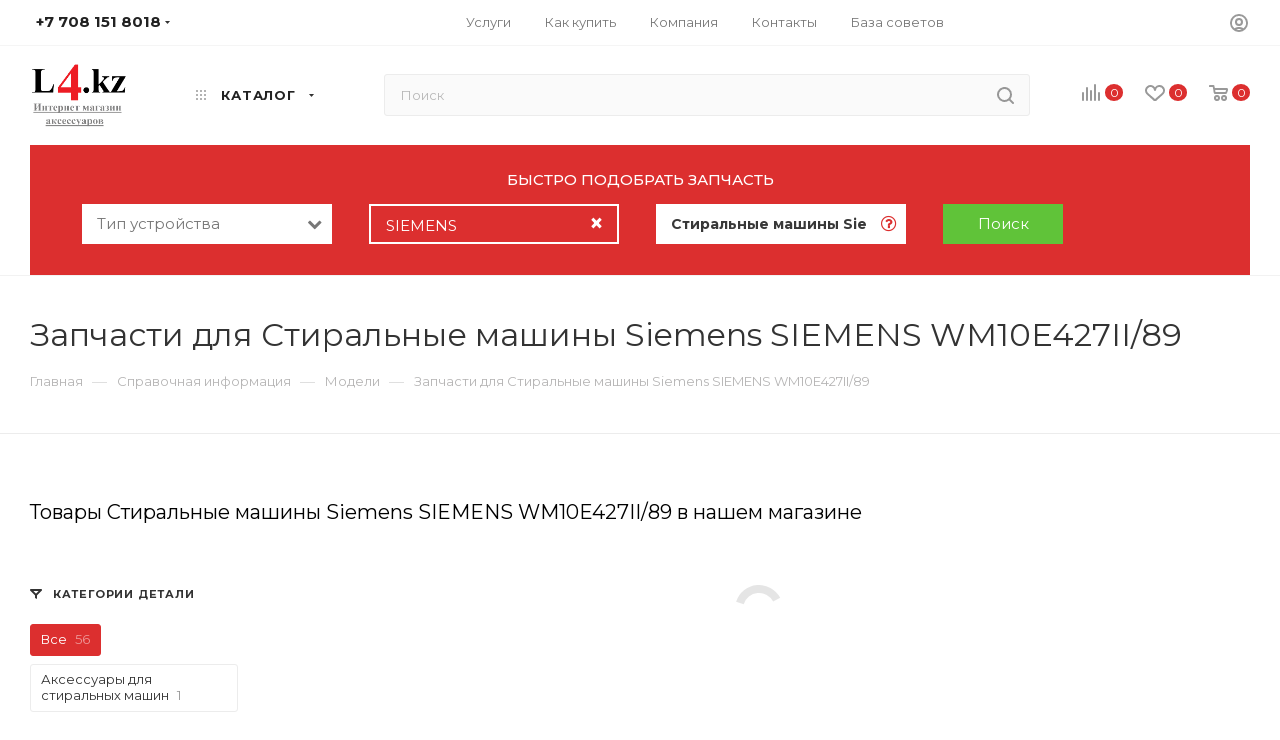

--- FILE ---
content_type: text/html; charset=UTF-8
request_url: https://l4.kz/info/models/wm10e427ii_89/
body_size: 82889
content:
<!DOCTYPE html>
<html xmlns="http://www.w3.org/1999/xhtml" xml:lang="ru" lang="ru"  >
<head>
	<title>Запчасти для  Стиральные машины Siemens SIEMENS WM10E427II/89 купить со склада в Алматы в интернет магазине запчастей L4.kz </title>
	<link rel="icon" type="image/x-icon" href="/bitrix/templates/aspro_max/favicon.ico?v=2" />
	<meta name="viewport" content="initial-scale=1.0, width=device-width" />
	<meta name="HandheldFriendly" content="true" />
	<meta name="yes" content="yes" />
	<meta name="apple-mobile-web-app-status-bar-style" content="black" />
	<meta name="SKYPE_TOOLBAR" content="SKYPE_TOOLBAR_PARSER_COMPATIBLE" />
	<meta http-equiv="Content-Type" content="text/html; charset=UTF-8" />
<meta name="keywords" content="Запчасти, запчасти для Стиральные машины Siemens SIEMENS WM10E427II/89, аксессуары для Стиральные машины Siemens SIEMENS WM10E427II/89, ремонт своими руками, сервис центр, ремонт бытовой техники, ремонт профессиональной техники, ремонт Стиральные машины Siemens SIEMENS WM10E427II/89, интернет магазин, фильтр, мешки, шланги, щетки, пульт, плата, мотор" />
<meta name="description" content="Самый большой выбор запчастей для Стиральные машины Siemens SIEMENS WM10E427II/89. Оригинальные детали для Стиральные машины Siemens SIEMENS WM10E427II/89 и аналоги. Всё для ремонта своими руками в интернет магазине L4.kz" />
<link href="/bitrix/js/intranet/intranet-common.css?174959223966709"  rel="stylesheet" />
<link href="/bitrix/templates/aspro_max/components/bitrix/news.detail/news_model/style.css?174959227339860"  rel="stylesheet" />
<link href="/bitrix/templates/aspro_max/components/aspro/catalog.section.list.max/sections_tags/style.css?17495922711125"  rel="stylesheet" />
<link href="/bitrix/templates/aspro_max/css/animation/animate.min.css?174959227952789"  rel="stylesheet" />
<link href="/bitrix/templates/aspro_max/vendor/css/bootstrap.css?1749592279114216"  data-template-style="true"  rel="stylesheet" />
<link href="/bitrix/templates/aspro_max/css/jquery.fancybox.css?174959227917412"  data-template-style="true"  rel="stylesheet" />
<link href="/bitrix/templates/aspro_max/vendor/css/carousel/owl/owl.carousel.css?17495922794744"  data-template-style="true"  rel="stylesheet" />
<link href="/bitrix/templates/aspro_max/vendor/css/carousel/owl/owl.theme.default.css?17495922791380"  data-template-style="true"  rel="stylesheet" />
<link href="/bitrix/templates/aspro_max/css/styles.css?1749592279174468"  data-template-style="true"  rel="stylesheet" />
<link href="/bitrix/templates/aspro_max/css/blocks/blocks.css?174959227918769"  data-template-style="true"  rel="stylesheet" />
<link href="/bitrix/templates/aspro_max/css/blocks/common.blocks/counter-state/counter-state.css?1749592279320"  data-template-style="true"  rel="stylesheet" />
<link href="/bitrix/templates/aspro_max/css/banners.css?174959227913096"  data-template-style="true"  rel="stylesheet" />
<link href="/bitrix/templates/aspro_max/css/menu.css?174959227970758"  data-template-style="true"  rel="stylesheet" />
<link href="/bitrix/templates/aspro_max/css/catalog.css?174959227910414"  data-template-style="true"  rel="stylesheet" />
<link href="/bitrix/templates/aspro_max/css/animation/animation_ext.css?17495922794934"  data-template-style="true"  rel="stylesheet" />
<link href="/bitrix/templates/aspro_max/css/jquery.mCustomScrollbar.min.css?174959227942839"  data-template-style="true"  rel="stylesheet" />
<link href="/bitrix/templates/aspro_max/vendor/css/ripple.css?1749592279854"  data-template-style="true"  rel="stylesheet" />
<link href="/bitrix/templates/aspro_max/css/left_block_main_page.css?174959227921557"  data-template-style="true"  rel="stylesheet" />
<link href="/bitrix/templates/aspro_max/css/stores.css?174959227910017"  data-template-style="true"  rel="stylesheet" />
<link href="/bitrix/templates/aspro_max/css/yandex_map.css?17495922797688"  data-template-style="true"  rel="stylesheet" />
<link href="/bitrix/templates/aspro_max/css/buy_services.css?174959227913146"  data-template-style="true"  rel="stylesheet" />
<link href="/bitrix/templates/aspro_max/css/header_fixed.css?174959227911151"  data-template-style="true"  rel="stylesheet" />
<link href="/bitrix/templates/aspro_max/ajax/ajax.css?1749592271326"  data-template-style="true"  rel="stylesheet" />
<link href="/bitrix/templates/aspro_max/components/bitrix/breadcrumb/main/style.css?17495922721892"  data-template-style="true"  rel="stylesheet" />
<link href="/bitrix/templates/aspro_max/css/footer.css?174959227927999"  data-template-style="true"  rel="stylesheet" />
<link href="/bitrix/components/aspro/marketing.popup.max/templates/.default/style.css?17495917146229"  data-template-style="true"  rel="stylesheet" />
<link href="/bitrix/templates/aspro_max/styles.css?175143759119381"  data-template-style="true"  rel="stylesheet" />
<link href="/bitrix/templates/aspro_max/template_styles.css?1751437591433282"  data-template-style="true"  rel="stylesheet" />
<link href="/bitrix/templates/aspro_max/css/header.css?174959227929186"  data-template-style="true"  rel="stylesheet" />
<link href="/bitrix/templates/aspro_max/css/media.css?1749592279193075"  data-template-style="true"  rel="stylesheet" />
<link href="/bitrix/templates/aspro_max/vendor/fonts/font-awesome/css/font-awesome.min.css?174959227931000"  data-template-style="true"  rel="stylesheet" />
<link href="/bitrix/templates/aspro_max/css/print.css?174959227923580"  data-template-style="true"  rel="stylesheet" />
<link href="/bitrix/templates/aspro_max/css/h1-normal.css?174959227939"  data-template-style="true"  rel="stylesheet" />
<link href="/bitrix/templates/aspro_max/themes/1/theme.css?174959227854510"  data-template-style="true"  rel="stylesheet" />
<link href="/bitrix/templates/aspro_max/bg_color/light/bgcolors.css?174959227962"  data-template-style="true"  rel="stylesheet" />
<link href="/bitrix/templates/aspro_max/css/widths/width-3.css?17495922793899"  data-template-style="true"  rel="stylesheet" />
<link href="/bitrix/templates/aspro_max/css/fonts/font-10.css?17495922791097"  data-template-style="true"  rel="stylesheet" />
<link href="/bitrix/templates/aspro_max/css/custom.css?174959227917100"  data-template-style="true"  rel="stylesheet" />
<script>if(!window.BX)window.BX={};if(!window.BX.message)window.BX.message=function(mess){if(typeof mess==='object'){for(let i in mess) {BX.message[i]=mess[i];} return true;}};</script>
<script>(window.BX||top.BX).message({"pull_server_enabled":"Y","pull_config_timestamp":1624278407,"shared_worker_allowed":"Y","pull_guest_mode":"N","pull_guest_user_id":0,"pull_worker_mtime":1749592238});(window.BX||top.BX).message({"PULL_OLD_REVISION":"Для продолжения корректной работы с сайтом необходимо перезагрузить страницу."});</script>
<script>(window.BX||top.BX).message({"JS_CORE_LOADING":"Загрузка...","JS_CORE_NO_DATA":"- Нет данных -","JS_CORE_WINDOW_CLOSE":"Закрыть","JS_CORE_WINDOW_EXPAND":"Развернуть","JS_CORE_WINDOW_NARROW":"Свернуть в окно","JS_CORE_WINDOW_SAVE":"Сохранить","JS_CORE_WINDOW_CANCEL":"Отменить","JS_CORE_WINDOW_CONTINUE":"Продолжить","JS_CORE_H":"ч","JS_CORE_M":"м","JS_CORE_S":"с","JSADM_AI_HIDE_EXTRA":"Скрыть лишние","JSADM_AI_ALL_NOTIF":"Показать все","JSADM_AUTH_REQ":"Требуется авторизация!","JS_CORE_WINDOW_AUTH":"Войти","JS_CORE_IMAGE_FULL":"Полный размер"});</script>
<script src="/bitrix/js/main/core/core.js?1755970936511455"></script>
<script>BX.Runtime.registerExtension({"name":"main.core","namespace":"BX","loaded":true});</script>
<script>BX.setJSList(["\/bitrix\/js\/main\/core\/core_ajax.js","\/bitrix\/js\/main\/core\/core_promise.js","\/bitrix\/js\/main\/polyfill\/promise\/js\/promise.js","\/bitrix\/js\/main\/loadext\/loadext.js","\/bitrix\/js\/main\/loadext\/extension.js","\/bitrix\/js\/main\/polyfill\/promise\/js\/promise.js","\/bitrix\/js\/main\/polyfill\/find\/js\/find.js","\/bitrix\/js\/main\/polyfill\/includes\/js\/includes.js","\/bitrix\/js\/main\/polyfill\/matches\/js\/matches.js","\/bitrix\/js\/ui\/polyfill\/closest\/js\/closest.js","\/bitrix\/js\/main\/polyfill\/fill\/main.polyfill.fill.js","\/bitrix\/js\/main\/polyfill\/find\/js\/find.js","\/bitrix\/js\/main\/polyfill\/matches\/js\/matches.js","\/bitrix\/js\/main\/polyfill\/core\/dist\/polyfill.bundle.js","\/bitrix\/js\/main\/core\/core.js","\/bitrix\/js\/main\/polyfill\/intersectionobserver\/js\/intersectionobserver.js","\/bitrix\/js\/main\/lazyload\/dist\/lazyload.bundle.js","\/bitrix\/js\/main\/polyfill\/core\/dist\/polyfill.bundle.js","\/bitrix\/js\/main\/parambag\/dist\/parambag.bundle.js"]);
</script>
<script>BX.Runtime.registerExtension({"name":"ls","namespace":"window","loaded":true});</script>
<script type="extension/settings" data-extension="currency.currency-core">{"region":"kz"}</script>
<script>BX.Runtime.registerExtension({"name":"currency.currency-core","namespace":"BX.Currency","loaded":true});</script>
<script>BX.Runtime.registerExtension({"name":"currency","namespace":"window","loaded":true});</script>
<script>(window.BX||top.BX).message({"LANGUAGE_ID":"ru","FORMAT_DATE":"DD.MM.YYYY","FORMAT_DATETIME":"DD.MM.YYYY HH:MI:SS","COOKIE_PREFIX":"BITRIX_SM","SERVER_TZ_OFFSET":"21600","UTF_MODE":"Y","SITE_ID":"s1","SITE_DIR":"\/","USER_ID":"","SERVER_TIME":1769901340,"USER_TZ_OFFSET":0,"USER_TZ_AUTO":"Y","bitrix_sessid":"4d983eecedf006a887259c7daad8e6a4"});</script>

<script src="/bitrix/js/pull/protobuf/protobuf.js?1749592238274055"></script>
<script src="/bitrix/js/pull/protobuf/model.js?174959223870928"></script>
<script src="/bitrix/js/main/core/core_promise.js?17495921725220"></script>
<script src="/bitrix/js/rest/client/rest.client.js?174959224517414"></script>
<script src="/bitrix/js/pull/client/pull.client.js?174959223883861"></script>
<script src="/bitrix/js/main/core/core_ls.js?17495921724201"></script>
<script src="/bitrix/js/main/ajax.js?174959217935509"></script>
<script src="/bitrix/js/currency/currency-core/dist/currency-core.bundle.js?17495922178800"></script>
<script src="/bitrix/js/currency/core_currency.js?17495922171181"></script>
<script data-skip-moving='true'>window['asproRecaptcha'] = {params: {'recaptchaColor':'','recaptchaLogoShow':'','recaptchaSize':'','recaptchaBadge':'','recaptchaLang':'ru'},key: '6Lc-DYMUAAAAAJpo9ao8NDBygDxSxaLEEkiobLc4',ver: '3'};</script>
<script data-skip-moving='true'>!function(c,t,n,p){function s(e){var a=t.getElementById(e);if(a&&!(a.className.indexOf("g-recaptcha")<0)&&c.grecaptcha)if("3"==c[p].ver)a.innerHTML='<textarea class="g-recaptcha-response" style="display:none;resize:0;" name="g-recaptcha-response"></textarea>',grecaptcha.ready(function(){grecaptcha.execute(c[p].key,{action:"maxscore"}).then(function(e){a.innerHTML='<textarea class="g-recaptcha-response" style="display:none;resize:0;" name="g-recaptcha-response">'+e+"</textarea>"})});else{if(a.children.length)return;var r=grecaptcha.render(e,{sitekey:c[p].key+"",theme:c[p].params.recaptchaColor+"",size:c[p].params.recaptchaSize+"",callback:"onCaptchaVerify"+c[p].params.recaptchaSize,badge:c[p].params.recaptchaBadge});$(a).attr("data-widgetid",r)}}c.onLoadRenderRecaptcha=function(){var e=[];for(var a in c[n].args)if(c[n].args.hasOwnProperty(a)){var r=c[n].args[a][0];-1==e.indexOf(r)&&(e.push(r),s(r))}c[n]=function(e){s(e)}},c[n]=c[n]||function(){var e,a,r;c[n].args=c[n].args||[],c[n].args.push(arguments),a="recaptchaApiLoader",(e=t).getElementById(a)||((r=e.createElement("script")).id=a,r.src="//www.google.com/recaptcha/api.js?hl="+c[p].params.recaptchaLang+"&onload=onLoadRenderRecaptcha&render="+("3"==c[p].ver?c[p].key:"explicit"),e.head.appendChild(r))}}(window,document,"renderRecaptchaById","asproRecaptcha");</script>
<script data-skip-moving='true'>!function(){function d(a){for(var e=a;e;)if("form"===(e=e.parentNode).nodeName.toLowerCase())return e;return null}function i(a){var e=[],t=null,n=!1;void 0!==a&&(n=null!==a),t=n?a.getElementsByTagName("input"):document.getElementsByName("captcha_word");for(var r=0;r<t.length;r++)"captcha_word"===t[r].name&&e.push(t[r]);return e}function l(a){for(var e=[],t=a.getElementsByTagName("img"),n=0;n<t.length;n++)!/\/bitrix\/tools\/captcha.php\?(captcha_code|captcha_sid)=[^>]*?/i.test(t[n].src)&&"captcha"!==t[n].id||e.push(t[n]);return e}function h(a){var e="recaptcha-dynamic-"+(new Date).getTime();if(null!==document.getElementById(e)){for(var t=null;t=Math.floor(65535*Math.random()),null!==document.getElementById(e+t););e+=t}var n=document.createElement("div");n.id=e,n.className="g-recaptcha",n.attributes["data-sitekey"]=window.asproRecaptcha.key,a.parentNode&&(a.parentNode.className+=" recaptcha_text",a.parentNode.replaceChild(n,a)),"3"==window.asproRecaptcha.ver&&(a.closest(".captcha-row").style.display="none"),renderRecaptchaById(e)}function a(){for(var a,e,t,n,r=function(){var a=i(null);if(0===a.length)return[];for(var e=[],t=0;t<a.length;t++){var n=d(a[t]);null!==n&&e.push(n)}return e}(),c=0;c<r.length;c++){var o=r[c],p=i(o);if(0!==p.length){var s=l(o);if(0!==s.length){for(a=0;a<p.length;a++)h(p[a]);for(a=0;a<s.length;a++)t=s[a],n="[data-uri]",t.attributes.src=n,t.style.display="none","src"in t&&(t.parentNode&&-1===t.parentNode.className.indexOf("recaptcha_tmp_img")&&(t.parentNode.className+=" recaptcha_tmp_img"),t.src=n);e=o,"function"==typeof $&&$(e).find(".captcha-row label > span").length&&$(e).find(".captcha-row label > span").html(BX.message("RECAPTCHA_TEXT")+' <span class="star">*</span>')}}}}document.addEventListener?document.addEventListener("DOMNodeInserted",function(){try{return(function(){if("undefined"!=typeof renderRecaptchaById)for(var a=document.getElementsByClassName("g-recaptcha"),e=0;e<a.length;e++){var t=a[e];if(0===t.innerHTML.length){var n=t.id;if("string"==typeof n&&0!==n.length){if("3"==window.asproRecaptcha.ver)t.closest(".captcha-row").style.display="none";else if("function"==typeof $){var r=$(t).closest(".captcha-row");r.length&&(r.addClass(window.asproRecaptcha.params.recaptchaSize+" logo_captcha_"+window.asproRecaptcha.params.recaptchaLogoShow+" "+window.asproRecaptcha.params.recaptchaBadge),r.find(".captcha_image").addClass("recaptcha_tmp_img"),r.find(".captcha_input").addClass("recaptcha_text"),"invisible"!==window.asproRecaptcha.params.recaptchaSize&&(r.find("input.recaptcha").length||$('<input type="text" class="recaptcha" value="" />').appendTo(r)))}renderRecaptchaById(n)}}}}(),window.renderRecaptchaById&&window.asproRecaptcha&&window.asproRecaptcha.key)?(a(),!0):(console.error("Bad captcha keys or module error"),!0)}catch(a){return console.error(a),!0}},!1):console.warn("Your browser does not support dynamic ReCaptcha replacement")}();</script>
<script>
					(function () {
						"use strict";
						var counter = function ()
						{
							var cookie = (function (name) {
								var parts = ("; " + document.cookie).split("; " + name + "=");
								if (parts.length == 2) {
									try {return JSON.parse(decodeURIComponent(parts.pop().split(";").shift()));}
									catch (e) {}
								}
							})("BITRIX_CONVERSION_CONTEXT_s1");
							if (cookie && cookie.EXPIRE >= BX.message("SERVER_TIME"))
								return;
							var request = new XMLHttpRequest();
							request.open("POST", "/bitrix/tools/conversion/ajax_counter.php", true);
							request.setRequestHeader("Content-type", "application/x-www-form-urlencoded");
							request.send(
								"SITE_ID="+encodeURIComponent("s1")+
								"&sessid="+encodeURIComponent(BX.bitrix_sessid())+
								"&HTTP_REFERER="+encodeURIComponent(document.referrer)
							);
						};
						if (window.frameRequestStart === true)
							BX.addCustomEvent("onFrameDataReceived", counter);
						else
							BX.ready(counter);
					})();
				</script>
<script>BX.message({'PHONE':'Телефон','FAST_VIEW':'Быстрый просмотр','TABLES_SIZE_TITLE':'Подбор размера','SOCIAL':'Социальные сети','DESCRIPTION':'Описание магазина','ITEMS':'Товары','LOGO':'Логотип','REGISTER_INCLUDE_AREA':'Текст о регистрации','AUTH_INCLUDE_AREA':'Текст об авторизации','FRONT_IMG':'Изображение компании','EMPTY_CART':'пуста','CATALOG_VIEW_MORE':'... Показать все','CATALOG_VIEW_LESS':'... Свернуть','JS_REQUIRED':'Заполните это поле','JS_FORMAT':'Неверный формат','JS_FILE_EXT':'Недопустимое расширение файла','JS_PASSWORD_COPY':'Пароли не совпадают','JS_PASSWORD_LENGTH':'Минимум 6 символов','JS_ERROR':'Неверно заполнено поле','JS_FILE_SIZE':'Максимальный размер 5мб','JS_FILE_BUTTON_NAME':'Выберите файл','JS_FILE_DEFAULT':'Прикрепите файл','JS_DATE':'Некорректная дата','JS_DATETIME':'Некорректная дата/время','JS_REQUIRED_LICENSES':'Согласитесь с условиями','JS_REQUIRED_OFFER':'Согласитесь с условиями','LICENSE_PROP':'Согласие на обработку персональных данных','LOGIN_LEN':'Введите минимум {0} символа','FANCY_CLOSE':'Закрыть','FANCY_NEXT':'Следующий','FANCY_PREV':'Предыдущий','TOP_AUTH_REGISTER':'Регистрация','CALLBACK':'Заказать звонок','ASK':'Задать вопрос','REVIEW':'Оставить отзыв','S_CALLBACK':'Заказать звонок','UNTIL_AKC':'До конца акции','TITLE_QUANTITY_BLOCK':'Остаток','TITLE_QUANTITY':'шт','TOTAL_SUMM_ITEM':'Общая стоимость ','SUBSCRIBE_SUCCESS':'Вы успешно подписались','RECAPTCHA_TEXT':'Подтвердите, что вы не робот','JS_RECAPTCHA_ERROR':'Пройдите проверку','COUNTDOWN_SEC':'сек','COUNTDOWN_MIN':'мин','COUNTDOWN_HOUR':'час','COUNTDOWN_DAY0':'дн','COUNTDOWN_DAY1':'дн','COUNTDOWN_DAY2':'дн','COUNTDOWN_WEAK0':'Недель','COUNTDOWN_WEAK1':'Неделя','COUNTDOWN_WEAK2':'Недели','COUNTDOWN_MONTH0':'Месяцев','COUNTDOWN_MONTH1':'Месяц','COUNTDOWN_MONTH2':'Месяца','COUNTDOWN_YEAR0':'Лет','COUNTDOWN_YEAR1':'Год','COUNTDOWN_YEAR2':'Года','COUNTDOWN_COMPACT_SEC':'с','COUNTDOWN_COMPACT_MIN':'м','COUNTDOWN_COMPACT_HOUR':'ч','COUNTDOWN_COMPACT_DAY':'д','COUNTDOWN_COMPACT_WEAK':'н','COUNTDOWN_COMPACT_MONTH':'м','COUNTDOWN_COMPACT_YEAR0':'л','COUNTDOWN_COMPACT_YEAR1':'г','CATALOG_PARTIAL_BASKET_PROPERTIES_ERROR':'Заполнены не все свойства у добавляемого товара','CATALOG_EMPTY_BASKET_PROPERTIES_ERROR':'Выберите свойства товара, добавляемые в корзину в параметрах компонента','CATALOG_ELEMENT_NOT_FOUND':'Элемент не найден','ERROR_ADD2BASKET':'Ошибка добавления товара в корзину','CATALOG_SUCCESSFUL_ADD_TO_BASKET':'Успешное добавление товара в корзину','ERROR_BASKET_TITLE':'Ошибка корзины','ERROR_BASKET_PROP_TITLE':'Выберите свойства, добавляемые в корзину','ERROR_BASKET_BUTTON':'Выбрать','BASKET_TOP':'Корзина в шапке','ERROR_ADD_DELAY_ITEM':'Ошибка отложенной корзины','VIEWED_TITLE':'Ранее вы смотрели','VIEWED_BEFORE':'Ранее вы смотрели','BEST_TITLE':'Лучшие предложения','CT_BST_SEARCH_BUTTON':'Поиск','CT_BST_SEARCH2_BUTTON':'Найти','BASKET_PRINT_BUTTON':'Распечатать','BASKET_CLEAR_ALL_BUTTON':'Очистить','BASKET_QUICK_ORDER_BUTTON':'Быстрый заказ','BASKET_CONTINUE_BUTTON':'Продолжить покупки','BASKET_ORDER_BUTTON':'Оформить заказ','SHARE_BUTTON':'Поделиться','BASKET_CHANGE_TITLE':'Ваш заказ','BASKET_CHANGE_LINK':'Изменить','MORE_INFO_SKU':'Купить','FROM':'от','BEFORE':'до','TITLE_BLOCK_VIEWED_NAME':'Ранее вы смотрели','T_BASKET':'Корзина','FILTER_EXPAND_VALUES':'Показать все','FILTER_HIDE_VALUES':'Свернуть','FULL_ORDER':'Полный заказ','CUSTOM_COLOR_CHOOSE':'Выбрать','CUSTOM_COLOR_CANCEL':'Отмена','S_MOBILE_MENU':'Меню','MAX_T_MENU_BACK':'Назад','MAX_T_MENU_CALLBACK':'Обратная связь','MAX_T_MENU_CONTACTS_TITLE':'Будьте на связи','SEARCH_TITLE':'Поиск','SOCIAL_TITLE':'Оставайтесь на связи','HEADER_SCHEDULE':'Время работы','SEO_TEXT':'SEO описание','COMPANY_IMG':'Картинка компании','COMPANY_TEXT':'Описание компании','CONFIG_SAVE_SUCCESS':'Настройки сохранены','CONFIG_SAVE_FAIL':'Ошибка сохранения настроек','ITEM_ECONOMY':'Экономия','ITEM_ARTICLE':'Артикул: ','JS_FORMAT_ORDER':'имеет неверный формат','JS_BASKET_COUNT_TITLE':'В корзине товаров на SUMM','POPUP_VIDEO':'Видео','POPUP_GIFT_TEXT':'Нашли что-то особенное? Намекните другу о подарке!','ORDER_FIO_LABEL':'Ф.И.О.','ORDER_PHONE_LABEL':'Телефон','ORDER_REGISTER_BUTTON':'Регистрация','PRICES_TYPE':'Варианты цен','FILTER_HELPER_VALUES':' знач.','SHOW_MORE_SCU_MAIN':'Еще #COUNT#','SHOW_MORE_SCU_1':'предложение','SHOW_MORE_SCU_2':'предложения','SHOW_MORE_SCU_3':'предложений','PARENT_ITEM_NOT_FOUND':'Не найден основной товар для услуги в корзине. Обновите страницу и попробуйте снова.'})</script>
<link rel="preload" href="https://fonts.googleapis.com/css?family=Montserrat:300italic,400italic,500italic,700italic,400,300,500,700subset=latin,cyrillic-ext" as="font" crossorigin>
<link rel="stylesheet" href="https://fonts.googleapis.com/css?family=Montserrat:300italic,400italic,500italic,700italic,400,300,500,700subset=latin,cyrillic-ext">
<script>window.lazySizesConfig = window.lazySizesConfig || {};lazySizesConfig.loadMode = 2;lazySizesConfig.expand = 100;lazySizesConfig.expFactor = 1;lazySizesConfig.hFac = 0.1;window.lazySizesConfig.lazyClass = "lazy";</script>
					<script data-skip-moving="true" src="/bitrix/js/aspro.max/jquery-2.1.3.min.js"></script>
					<script data-skip-moving="true" src="/bitrix/templates/aspro_max/js/speed.min.js?=1749592279"></script>
<link rel="apple-touch-icon" sizes="180x180" href="/upload/CMax/ab4/ab4da5d0fd6495504c6dfc73e057f3d6.png" />
<link rel="alternate" type="application/rss+xml" title="rss" href="/info/models/rss/" />
<meta property="og:description" content="Самый большой выбор запчастей для Стиральные машины Siemens SIEMENS WM10E427II/89. Оригинальные детали для Стиральные машины Siemens SIEMENS WM10E427II/89 и аналоги. Всё для ремонта своими руками в интернет магазине L4.kz" />
<meta property="og:image" content="https://l4.kz/upload/CMax/eb1/eb1082d239fc77b3ea59b3558c9bc113.png" />
<link rel="image_src" href="https://l4.kz/upload/CMax/eb1/eb1082d239fc77b3ea59b3558c9bc113.png"  />
<meta property="og:title" content="Запчасти для  Стиральные машины Siemens SIEMENS WM10E427II/89 купить со склада в Алматы в интернет магазине запчастей L4.kz " />
<meta property="og:type" content="website" />
<meta property="og:url" content="https://l4.kz/info/models/wm10e427ii_89/" />

<script src="/bitrix/templates/aspro_max/js/observer.js?17495922797026"></script>
<script src="/bitrix/templates/aspro_max/js/lazysizes.min.js?17495922797057"></script>
<script src="/bitrix/templates/aspro_max/js/ls.unveilhooks.min.js?17495922791467"></script>
<script src="/bitrix/templates/aspro_max/js/jquery.actual.min.js?17495922791251"></script>
<script src="/bitrix/templates/aspro_max/js/jqModal.js?174959227911178"></script>
<script src="/bitrix/templates/aspro_max/vendor/js/bootstrap.js?174959227927908"></script>
<script src="/bitrix/templates/aspro_max/vendor/js/jquery.appear.js?17495922793188"></script>
<script src="/bitrix/templates/aspro_max/vendor/js/ripple.js?17495922794702"></script>
<script src="/bitrix/templates/aspro_max/vendor/js/velocity/velocity.js?174959227944791"></script>
<script src="/bitrix/templates/aspro_max/vendor/js/velocity/velocity.ui.js?174959227913257"></script>
<script src="/bitrix/templates/aspro_max/vendor/js/jquery.menu-aim.js?174959227912787"></script>
<script src="/bitrix/templates/aspro_max/js/browser.js?17495922791032"></script>
<script src="/bitrix/templates/aspro_max/js/jquery.fancybox.js?1749592279160667"></script>
<script src="/bitrix/templates/aspro_max/js/jquery.flexslider.js?174959227959389"></script>
<script src="/bitrix/templates/aspro_max/js/jquery.uniform.min.js?17495922798308"></script>
<script src="/bitrix/templates/aspro_max/vendor/js/carousel/owl/owl.carousel.js?174959227991210"></script>
<script src="/bitrix/templates/aspro_max/vendor/js/moment.min.js?174959227934436"></script>
<script src="/bitrix/templates/aspro_max/vendor/js/sticky-sidebar.js?174959227925989"></script>
<script src="/bitrix/templates/aspro_max/js/jquery.validate.min.js?174959227922257"></script>
<script src="/bitrix/templates/aspro_max/js/aspro_animate_open_fancy.js?17495922791916"></script>
<script src="/bitrix/templates/aspro_max/js/jquery.inputmask.bundle.min.js?174959227970933"></script>
<script src="/bitrix/templates/aspro_max/js/jquery.easing.1.3.js?17495922798095"></script>
<script src="/bitrix/templates/aspro_max/js/equalize.min.js?1749592279588"></script>
<script src="/bitrix/templates/aspro_max/js/jquery.alphanumeric.js?17495922791972"></script>
<script src="/bitrix/templates/aspro_max/js/jquery.cookie.js?17495922793066"></script>
<script src="/bitrix/templates/aspro_max/js/jquery.plugin.min.js?17495922793181"></script>
<script src="/bitrix/templates/aspro_max/js/jquery.countdown.min.js?174959227913137"></script>
<script src="/bitrix/templates/aspro_max/js/jquery.countdown-ru.js?17495922791885"></script>
<script src="/bitrix/templates/aspro_max/js/jquery.ikSelect.js?174959227932030"></script>
<script src="/bitrix/templates/aspro_max/js/jquery.mobile.custom.touch.min.js?17495922797784"></script>
<script src="/bitrix/templates/aspro_max/js/jquery.dotdotdot.js?17495922795908"></script>
<script src="/bitrix/templates/aspro_max/js/rating_likes.js?174959227910797"></script>
<script src="/bitrix/templates/aspro_max/js/buy_services.js?17495922795772"></script>
<script src="/bitrix/templates/aspro_max/js/mobile.js?174959227925196"></script>
<script src="/bitrix/templates/aspro_max/js/jquery.mousewheel.min.js?17495922792609"></script>
<script src="/bitrix/templates/aspro_max/js/jquery.mCustomScrollbar.js?174959227994214"></script>
<script src="/bitrix/templates/aspro_max/js/scrollTabs.js?174959227912625"></script>
<script src="/bitrix/templates/aspro_max/js/main.js?1749592279321745"></script>
<script src="/bitrix/templates/aspro_max/js/blocks/blocks.js?17495922798654"></script>
<script src="/bitrix/components/bitrix/search.title/script.js?174959177710542"></script>
<script src="/bitrix/templates/aspro_max/components/bitrix/search.title/mega_menu/script.js?174959227410313"></script>
<script src="/bitrix/templates/aspro_max/components/bitrix/menu/menu_in_burger/script.js?1749592272208"></script>
<script src="/bitrix/templates/aspro_max/components/bitrix/menu/top_catalog_only/script.js?1749592272192"></script>
<script src="/bitrix/components/aspro/marketing.popup.max/templates/.default/script.js?17495917141756"></script>
<script src="/bitrix/templates/aspro_max/components/bitrix/search.title/fixed/script.js?174959227410264"></script>
<script src="/bitrix/templates/aspro_max/js/custom.js?17495922797163"></script>
<script src="/bitrix/templates/aspro_max/components/bitrix/news.detail/news_model/script.js?17495922732140"></script>
<script src="/bitrix/templates/aspro_max/components/aspro/catalog.section.list.max/sections_tags/script.js?17495922712781"></script>
<script src="/bitrix/templates/aspro_max/js/jquery.history.js?174959227921571"></script>
			</head>
<body class=" site_s1  fill_bg_n catalog-delayed-btn-" id="main" data-site="/">
		
	<div id="panel"></div>
	
				<!--'start_frame_cache_basketitems-component-block'-->												<div id="ajax_basket"></div>
					<!--'end_frame_cache_basketitems-component-block'-->						<div class="cd-modal-bg"></div>
		<script data-skip-moving="true">
			var solutionName = 'arMaxOptions';
		</script>
		<script src="/bitrix/templates/aspro_max/js/setTheme.php?site_id=s1&site_dir=/" data-skip-moving="true"></script>
		<script>
		window.onload=function(){
			window.basketJSParams = window.basketJSParams || [];
					}
		BX.message({'MIN_ORDER_PRICE_TEXT':'<b>Минимальная сумма заказа #PRICE#<\/b><br/>Пожалуйста, добавьте еще товаров в корзину','LICENSES_TEXT':'Я согласен на <a href=\"/include/licenses_detail.php\" target=\"_blank\">обработку персональных данных<\/a>','OFFER_TEXT':'Согласен с <a href=\"/include/offer_detail.php\" target=\"_blank\">публичной офертой<\/a>'});
		arAsproOptions.PAGES.FRONT_PAGE = window[solutionName].PAGES.FRONT_PAGE = "";
		arAsproOptions.PAGES.BASKET_PAGE = window[solutionName].PAGES.BASKET_PAGE = "";
		arAsproOptions.PAGES.ORDER_PAGE = window[solutionName].PAGES.ORDER_PAGE = "";
		arAsproOptions.PAGES.PERSONAL_PAGE = window[solutionName].PAGES.PERSONAL_PAGE = "";
		arAsproOptions.PAGES.CATALOG_PAGE = window[solutionName].PAGES.CATALOG_PAGE = "";
		</script>
		<div class="wrapper1  header_bgcolored long_header  high_one_row_header basket_normal basket_fill_WHITE side_LEFT block_side_NORMAL catalog_icons_Y banner_auto with_fast_view mheader-v1 header-v17 header-font-lower_N regions_N title_position_LEFT fill_ footer-v1 front-vindex1 mfixed_Y mfixed_view_always title-v3 lazy_Y with_phones compact-catalog dark-hover-overlay normal-catalog-img landing-normal big-banners-mobile-slider bottom-icons-panel-N compact-breadcrumbs-N catalog-delayed-btn-Y header_search_opacity  ">

<div class="mega_fixed_menu">
	<div class="maxwidth-theme">
		<svg class="svg svg-close" width="14" height="14" viewBox="0 0 14 14">
		  <path data-name="Rounded Rectangle 568 copy 16" d="M1009.4,953l5.32,5.315a0.987,0.987,0,0,1,0,1.4,1,1,0,0,1-1.41,0L1008,954.4l-5.32,5.315a0.991,0.991,0,0,1-1.4-1.4L1006.6,953l-5.32-5.315a0.991,0.991,0,0,1,1.4-1.4l5.32,5.315,5.31-5.315a1,1,0,0,1,1.41,0,0.987,0.987,0,0,1,0,1.4Z" transform="translate(-1001 -946)"></path>
		</svg>
		<i class="svg svg-close mask arrow"></i>
		<div class="row">
			<div class="col-md-9">
				<div class="left_menu_block">
					<div class="logo_block flexbox flexbox--row align-items-normal">
						<div class="logo">
							<a href="/"><img src="/upload/CMax/eb1/eb1082d239fc77b3ea59b3558c9bc113.png" alt="L4.kz" title="L4.kz" data-src="" /></a>						</div>
						<div class="top-description addr">
							Интернет-магазин 
представительского класса						</div>
					</div>
					<div class="search_block">
						<div class="search_wrap">
							<div class="search-block">
												<div class="search-wrapper">
				<div id="title-search_mega_menu">
					<form action="/catalog/" class="search">
						<div class="search-input-div">
							<input class="search-input" id="title-search-input_mega_menu" type="text" name="q" value="" placeholder="Поиск" size="20" maxlength="50" autocomplete="off" />
						</div>
						<div class="search-button-div">
							<button class="btn btn-search" type="submit" name="s" value="Найти"><i class="svg inline  svg-inline-search2" aria-hidden="true" ><svg class="" width="17" height="17" viewBox="0 0 17 17" aria-hidden="true"><path class="cls-1" d="M16.709,16.719a1,1,0,0,1-1.412,0l-3.256-3.287A7.475,7.475,0,1,1,15,7.5a7.433,7.433,0,0,1-1.549,4.518l3.258,3.289A1,1,0,0,1,16.709,16.719ZM7.5,2A5.5,5.5,0,1,0,13,7.5,5.5,5.5,0,0,0,7.5,2Z"></path></svg></i></button>
							<span class="close-block inline-search-hide"><span class="svg svg-close close-icons"></span></span>
						</div>
					</form>
				</div>
			</div>
	<script>
	var jsControl = new JCTitleSearch3({
		//'WAIT_IMAGE': '/bitrix/themes/.default/images/wait.gif',
		'AJAX_PAGE' : '/info/models/wm10e427ii_89/',
		'CONTAINER_ID': 'title-search_mega_menu',
		'INPUT_ID': 'title-search-input_mega_menu',
		'INPUT_ID_TMP': 'title-search-input_mega_menu',
		'MIN_QUERY_LEN': 2
	});
</script>							</div>
						</div>
					</div>
										<!-- noindex -->

	<div class="burger_menu_wrapper">
		
			<div class="top_link_wrapper">
				<div class="menu-item dropdown catalog wide_menu   ">
					<div class="wrap">
						<a class="dropdown-toggle" href="/catalog/">
							<div class="link-title color-theme-hover">
																	<i class="svg inline  svg-inline-icon_catalog" aria-hidden="true" ><svg xmlns="http://www.w3.org/2000/svg" width="10" height="10" viewBox="0 0 10 10"><path  data-name="Rounded Rectangle 969 copy 7" class="cls-1" d="M644,76a1,1,0,1,1-1,1A1,1,0,0,1,644,76Zm4,0a1,1,0,1,1-1,1A1,1,0,0,1,648,76Zm4,0a1,1,0,1,1-1,1A1,1,0,0,1,652,76Zm-8,4a1,1,0,1,1-1,1A1,1,0,0,1,644,80Zm4,0a1,1,0,1,1-1,1A1,1,0,0,1,648,80Zm4,0a1,1,0,1,1-1,1A1,1,0,0,1,652,80Zm-8,4a1,1,0,1,1-1,1A1,1,0,0,1,644,84Zm4,0a1,1,0,1,1-1,1A1,1,0,0,1,648,84Zm4,0a1,1,0,1,1-1,1A1,1,0,0,1,652,84Z" transform="translate(-643 -76)"/></svg></i>																Каталог							</div>
						</a>
													<span class="tail"></span>
							<div class="burger-dropdown-menu row">
								<div class="menu-wrapper" >
									
																														<div class="col-md-4 dropdown-submenu  has_img">
																						<a href="/catalog/avto_zapchasti/" class="color-theme-hover" title="Авто запчасти">
												<span class="name option-font-bold">Авто запчасти</span>
											</a>
																								<div class="burger-dropdown-menu toggle_menu">
																																									<div class="menu-item   ">
															<a href="/catalog/avto_zapchasti/avtokhimiya/" title="Автохимия">
																<span class="name color-theme-hover">Автохимия</span>
															</a>
																													</div>
																																									<div class="menu-item   ">
															<a href="/catalog/avto_zapchasti/vozdushnye_filtry/" title="Воздушные фильтры">
																<span class="name color-theme-hover">Воздушные фильтры</span>
															</a>
																													</div>
																																									<div class="menu-item   ">
															<a href="/catalog/avto_zapchasti/maslyanye_filtry/" title="Масляные фильтры">
																<span class="name color-theme-hover">Масляные фильтры</span>
															</a>
																													</div>
																																									<div class="menu-item   ">
															<a href="/catalog/avto_zapchasti/salonnye_filtry/" title="Салонные фильтры">
																<span class="name color-theme-hover">Салонные фильтры</span>
															</a>
																													</div>
																																									<div class="menu-item   ">
															<a href="/catalog/avto_zapchasti/toplivnye_filtry/" title="Топливные фильтры">
																<span class="name color-theme-hover">Топливные фильтры</span>
															</a>
																													</div>
																																									<div class="menu-item   ">
															<a href="/catalog/avto_zapchasti/filtry_akpp/" title="Фильтры АКПП">
																<span class="name color-theme-hover">Фильтры АКПП</span>
															</a>
																													</div>
																									</div>
																					</div>
									
																														<div class="col-md-4 dropdown-submenu  has_img">
																						<a href="/catalog/aksessuary/" class="color-theme-hover" title="Аксессуары">
												<span class="name option-font-bold">Аксессуары</span>
											</a>
																								<div class="burger-dropdown-menu toggle_menu">
																																									<div class="menu-item   ">
															<a href="/catalog/aksessuary/aksessuary_dlya_fena_dyson/" title="Аксессуары для фена Dyson">
																<span class="name color-theme-hover">Аксессуары для фена Dyson</span>
															</a>
																													</div>
																																									<div class="menu-item   ">
															<a href="/catalog/aksessuary/aksessuary_iz_naturalnoy_kozhi/" title="Аксессуары из натуральной кожи">
																<span class="name color-theme-hover">Аксессуары из натуральной кожи</span>
															</a>
																													</div>
																																									<div class="menu-item   ">
															<a href="/catalog/aksessuary/aksessuary_dlya_bytovoy_tekhniki/" title="Аксессуары для бытовой техники">
																<span class="name color-theme-hover">Аксессуары для бытовой техники</span>
															</a>
																													</div>
																																									<div class="menu-item   ">
															<a href="/catalog/aksessuary/remeshki_dlya_chasov/" title="Ремешки для часов">
																<span class="name color-theme-hover">Ремешки для часов</span>
															</a>
																													</div>
																																									<div class="menu-item   ">
															<a href="/catalog/aksessuary/nozhi_bytovye/" title="Ножи бытовые">
																<span class="name color-theme-hover">Ножи бытовые</span>
															</a>
																													</div>
																																									<div class="menu-item   ">
															<a href="/catalog/aksessuary/batareyki_elementy_pitaniya/" title="Батарейки, элементы питания">
																<span class="name color-theme-hover">Батарейки, элементы питания</span>
															</a>
																													</div>
																																									<div class="menu-item   ">
															<a href="/catalog/aksessuary/aksessuary_dlya_obuvi/" title="Аксессуары для обуви">
																<span class="name color-theme-hover">Аксессуары для обуви</span>
															</a>
																													</div>
																																									<div class="menu-item   ">
															<a href="/catalog/aksessuary/aksessuary_dlya_vannoy_i_tualeta/" title="Аксессуары для ванной и туалета">
																<span class="name color-theme-hover">Аксессуары для ванной и туалета</span>
															</a>
																													</div>
																																									<div class="menu-item   ">
															<a href="/catalog/aksessuary/karty_pamyati/" title="Карты памяти">
																<span class="name color-theme-hover">Карты памяти</span>
															</a>
																													</div>
																									</div>
																					</div>
									
																														<div class="col-md-4 dropdown-submenu  has_img">
																						<a href="/catalog/bytovaya_khimiya/" class="color-theme-hover" title="Бытовая химия">
												<span class="name option-font-bold">Бытовая химия</span>
											</a>
																								<div class="burger-dropdown-menu toggle_menu">
																																									<div class="menu-item   ">
															<a href="/catalog/bytovaya_khimiya/dlya_bytovoy_tekhniki/" title="Средства для пылесосов">
																<span class="name color-theme-hover">Средства для пылесосов</span>
															</a>
																													</div>
																																									<div class="menu-item  dropdown-submenu ">
															<a href="/catalog/bytovaya_khimiya/moyushchie_sredstva/" title="Моющие средства">
																<span class="name color-theme-hover">Моющие средства</span>
															</a>
																															<div class="burger-dropdown-menu with_padding">
																																			<div class="menu-item ">
																			<a href="/catalog/bytovaya_khimiya/moyushchie_sredstva/sredstva_dlya_mytya_posudy/" title="Средства для мытья посуды">
																				<span class="name color-theme-hover">Средства для мытья посуды</span>
																			</a>
																		</div>
																																	</div>
																													</div>
																																									<div class="menu-item   ">
															<a href="/catalog/bytovaya_khimiya/kosmetika_i_gigiena/" title="Косметика и Гигиена">
																<span class="name color-theme-hover">Косметика и Гигиена</span>
															</a>
																													</div>
																																									<div class="menu-item   ">
															<a href="/catalog/bytovaya_khimiya/sredstva_dlya_stiralnykh_mashin/" title="Средства для стиральных машин">
																<span class="name color-theme-hover">Средства для стиральных машин</span>
															</a>
																													</div>
																																									<div class="menu-item   ">
															<a href="/catalog/bytovaya_khimiya/sredstva_dlya_posudomoechnykh_mashin/" title="Средства для посудомоечных машин">
																<span class="name color-theme-hover">Средства для посудомоечных машин</span>
															</a>
																													</div>
																																									<div class="menu-item   ">
															<a href="/catalog/bytovaya_khimiya/sredstva_dlya_chistki_steklokeramiki/" title="Средства для СВЧ, духовок и варочных поверхностей">
																<span class="name color-theme-hover">Средства для СВЧ, духовок и варочных поверхностей</span>
															</a>
																													</div>
																																									<div class="menu-item   ">
															<a href="/catalog/bytovaya_khimiya/sredstva_dlya_kholodilnikov/" title="Средства для холодильников">
																<span class="name color-theme-hover">Средства для холодильников</span>
															</a>
																													</div>
																																									<div class="menu-item   ">
															<a href="/catalog/bytovaya_khimiya/sredstva_ot_nakipi/" title="Средства от накипи">
																<span class="name color-theme-hover">Средства от накипи</span>
															</a>
																													</div>
																																									<div class="menu-item   ">
															<a href="/catalog/bytovaya_khimiya/sredstva_dlya_utyugov/" title="Средства для утюгов">
																<span class="name color-theme-hover">Средства для утюгов</span>
															</a>
																													</div>
																																									<div class="menu-item   ">
															<a href="/catalog/bytovaya_khimiya/sredstva_dlya_kofemashin_kofevarok_i_chaynikov/" title="Средства для кофемашин, кофеварок и чайников">
																<span class="name color-theme-hover">Средства для кофемашин, кофеварок и чайников</span>
															</a>
																													</div>
																																									<div class="menu-item collapsed  ">
															<a href="/catalog/bytovaya_khimiya/maslo_smazka_dlya_parikmakherskogo_i_manikyurnogo_instrumenta/" title="Масло-смазка для парикмахерского и маникюрного инструмента">
																<span class="name color-theme-hover">Масло-смазка для парикмахерского и маникюрного инструмента</span>
															</a>
																													</div>
																																									<div class="menu-item collapsed  ">
															<a href="/catalog/bytovaya_khimiya/sredstva_dlya_chistki_ekrana/" title="Средства для чистки экрана">
																<span class="name color-theme-hover">Средства для чистки экрана</span>
															</a>
																													</div>
																									</div>
																					</div>
									
																														<div class="col-md-4 dropdown-submenu  has_img">
																						<a href="/catalog/garderob/" class="color-theme-hover" title="Гардероб">
												<span class="name option-font-bold">Гардероб</span>
											</a>
																								<div class="burger-dropdown-menu toggle_menu">
																																									<div class="menu-item   ">
															<a href="/catalog/garderob/aksessuary1/" title="Аксессуары">
																<span class="name color-theme-hover">Аксессуары</span>
															</a>
																													</div>
																																									<div class="menu-item   ">
															<a href="/catalog/garderob/nizhnee_bele/" title="Нижнее белье">
																<span class="name color-theme-hover">Нижнее белье</span>
															</a>
																													</div>
																																									<div class="menu-item   ">
															<a href="/catalog/garderob/noski_kolgotki/" title="Носки, колготки">
																<span class="name color-theme-hover">Носки, колготки</span>
															</a>
																													</div>
																																									<div class="menu-item   ">
															<a href="/catalog/garderob/tapochki_shlepki_sandalii/" title="Тапочки, шлепки, сандалии">
																<span class="name color-theme-hover">Тапочки, шлепки, сандалии</span>
															</a>
																													</div>
																																									<div class="menu-item   ">
															<a href="/catalog/garderob/futbolki_mayki/" title="Футболки, майки">
																<span class="name color-theme-hover">Футболки, майки</span>
															</a>
																													</div>
																																									<div class="menu-item  dropdown-submenu ">
															<a href="/catalog/garderob/muzhskaya_obuv/" title="Мужская обувь">
																<span class="name color-theme-hover">Мужская обувь</span>
															</a>
																															<div class="burger-dropdown-menu with_padding">
																																			<div class="menu-item ">
																			<a href="/catalog/garderob/muzhskaya_obuv/muzhskaya_obuv_bolshikh_razmerov_velikany/" title="Мужская обувь больших размеров, Великаны">
																				<span class="name color-theme-hover">Мужская обувь больших размеров, Великаны</span>
																			</a>
																		</div>
																																			<div class="menu-item ">
																			<a href="/catalog/garderob/muzhskaya_obuv/zimnyaya_obuv3/" title="Зимняя обувь">
																				<span class="name color-theme-hover">Зимняя обувь</span>
																			</a>
																		</div>
																																			<div class="menu-item ">
																			<a href="/catalog/garderob/muzhskaya_obuv/sportivnaya_obuv1/" title="Спортивная обувь">
																				<span class="name color-theme-hover">Спортивная обувь</span>
																			</a>
																		</div>
																																			<div class="menu-item ">
																			<a href="/catalog/garderob/muzhskaya_obuv/mletnyaya_obuv/" title="Летняя обувь">
																				<span class="name color-theme-hover">Летняя обувь</span>
																			</a>
																		</div>
																																			<div class="menu-item ">
																			<a href="/catalog/garderob/muzhskaya_obuv/mdemisezon/" title="Демисезон">
																				<span class="name color-theme-hover">Демисезон</span>
																			</a>
																		</div>
																																			<div class="menu-item ">
																			<a href="/catalog/garderob/muzhskaya_obuv/mobuv_dlya_doma/" title="Обувь для дома">
																				<span class="name color-theme-hover">Обувь для дома</span>
																			</a>
																		</div>
																																	</div>
																													</div>
																																									<div class="menu-item  dropdown-submenu ">
															<a href="/catalog/garderob/dlya_devochek/" title="Обувь детская для девочек">
																<span class="name color-theme-hover">Обувь детская для девочек</span>
															</a>
																															<div class="burger-dropdown-menu with_padding">
																																			<div class="menu-item ">
																			<a href="/catalog/garderob/dlya_devochek/demisezon1/" title="Демисезон">
																				<span class="name color-theme-hover">Демисезон</span>
																			</a>
																		</div>
																																			<div class="menu-item ">
																			<a href="/catalog/garderob/dlya_devochek/ddzimnyaya_obuv/" title="Зимняя обувь">
																				<span class="name color-theme-hover">Зимняя обувь</span>
																			</a>
																		</div>
																																			<div class="menu-item ">
																			<a href="/catalog/garderob/dlya_devochek/krossovki_i_kedy/" title="Кроссовки и кеды">
																				<span class="name color-theme-hover">Кроссовки и кеды</span>
																			</a>
																		</div>
																																			<div class="menu-item ">
																			<a href="/catalog/garderob/dlya_devochek/dlya_malyshey/" title="Для малышей">
																				<span class="name color-theme-hover">Для малышей</span>
																			</a>
																		</div>
																																			<div class="menu-item ">
																			<a href="/catalog/garderob/dlya_devochek/ddletnyaya_obuv/" title="Летняя обувь">
																				<span class="name color-theme-hover">Летняя обувь</span>
																			</a>
																		</div>
																																			<div class="menu-item ">
																			<a href="/catalog/garderob/dlya_devochek/ddobuv_dlya_doma/" title="Обувь для дома">
																				<span class="name color-theme-hover">Обувь для дома</span>
																			</a>
																		</div>
																																			<div class="menu-item ">
																			<a href="/catalog/garderob/dlya_devochek/cheshki_i_baletki_dlya_tantsev/" title="Чешки и балетки для танцев">
																				<span class="name color-theme-hover">Чешки и балетки для танцев</span>
																			</a>
																		</div>
																																	</div>
																													</div>
																																									<div class="menu-item  dropdown-submenu ">
															<a href="/catalog/garderob/zhenskaya_obuv/" title="Женская обувь">
																<span class="name color-theme-hover">Женская обувь</span>
															</a>
																															<div class="burger-dropdown-menu with_padding">
																																			<div class="menu-item ">
																			<a href="/catalog/garderob/zhenskaya_obuv/obuv_dlya_doma/" title="Обувь для дома">
																				<span class="name color-theme-hover">Обувь для дома</span>
																			</a>
																		</div>
																																			<div class="menu-item ">
																			<a href="/catalog/garderob/zhenskaya_obuv/sportivnaya_obuv/" title="Спортивная обувь">
																				<span class="name color-theme-hover">Спортивная обувь</span>
																			</a>
																		</div>
																																			<div class="menu-item ">
																			<a href="/catalog/garderob/zhenskaya_obuv/zhenskaya_obuv_bolshikh_razmerov_velikany/" title="Женская обувь больших размеров, Великаны">
																				<span class="name color-theme-hover">Женская обувь больших размеров, Великаны</span>
																			</a>
																		</div>
																																			<div class="menu-item ">
																			<a href="/catalog/garderob/zhenskaya_obuv/letnyaya_obuv/" title="Летняя обувь">
																				<span class="name color-theme-hover">Летняя обувь</span>
																			</a>
																		</div>
																																			<div class="menu-item ">
																			<a href="/catalog/garderob/zhenskaya_obuv/demisezon/" title="Демисезон">
																				<span class="name color-theme-hover">Демисезон</span>
																			</a>
																		</div>
																																			<div class="menu-item ">
																			<a href="/catalog/garderob/zhenskaya_obuv/zimnyaya_obuv/" title="Зимняя обувь">
																				<span class="name color-theme-hover">Зимняя обувь</span>
																			</a>
																		</div>
																																	</div>
																													</div>
																																									<div class="menu-item  dropdown-submenu ">
															<a href="/catalog/garderob/obuv_detskaya_dlya_malchikov/" title="Обувь детская для мальчиков">
																<span class="name color-theme-hover">Обувь детская для мальчиков</span>
															</a>
																															<div class="burger-dropdown-menu with_padding">
																																			<div class="menu-item ">
																			<a href="/catalog/garderob/obuv_detskaya_dlya_malchikov/dmzimnyaya_obuv/" title="Зимняя обувь">
																				<span class="name color-theme-hover">Зимняя обувь</span>
																			</a>
																		</div>
																																			<div class="menu-item ">
																			<a href="/catalog/garderob/obuv_detskaya_dlya_malchikov/dmcheshki_baletki_dlya_tantsev/" title="Чешки,балетки для танцев">
																				<span class="name color-theme-hover">Чешки,балетки для танцев</span>
																			</a>
																		</div>
																																			<div class="menu-item ">
																			<a href="/catalog/garderob/obuv_detskaya_dlya_malchikov/dmdlya_malyshey/" title="Для малышей">
																				<span class="name color-theme-hover">Для малышей</span>
																			</a>
																		</div>
																																			<div class="menu-item ">
																			<a href="/catalog/garderob/obuv_detskaya_dlya_malchikov/dmkrossovki_i_kedy/" title="Кроссовки и кеды">
																				<span class="name color-theme-hover">Кроссовки и кеды</span>
																			</a>
																		</div>
																																			<div class="menu-item ">
																			<a href="/catalog/garderob/obuv_detskaya_dlya_malchikov/dmdemisezon/" title="Демисезон">
																				<span class="name color-theme-hover">Демисезон</span>
																			</a>
																		</div>
																																			<div class="menu-item ">
																			<a href="/catalog/garderob/obuv_detskaya_dlya_malchikov/dmletnyaya_obuv/" title="Летняя обувь">
																				<span class="name color-theme-hover">Летняя обувь</span>
																			</a>
																		</div>
																																			<div class="menu-item ">
																			<a href="/catalog/garderob/obuv_detskaya_dlya_malchikov/dmobuv_dlya_doma/" title="Обувь для дома">
																				<span class="name color-theme-hover">Обувь для дома</span>
																			</a>
																		</div>
																																	</div>
																													</div>
																																									<div class="menu-item  dropdown-submenu ">
															<a href="/catalog/garderob/odezhda_aksessuary/" title="Одежда, аксессуары">
																<span class="name color-theme-hover">Одежда, аксессуары</span>
															</a>
																															<div class="burger-dropdown-menu with_padding">
																																			<div class="menu-item ">
																			<a href="/catalog/garderob/odezhda_aksessuary/odezhda_bele/" title="Одежда, Белье">
																				<span class="name color-theme-hover">Одежда, Белье</span>
																			</a>
																		</div>
																																	</div>
																													</div>
																									</div>
																					</div>
									
																														<div class="col-md-4 dropdown-submenu  has_img">
																						<a href="/catalog/dlya_kofevarok_i_kofemashin/" class="color-theme-hover" title="Для кофеварок и кофемашин, кофемолок">
												<span class="name option-font-bold">Для кофеварок и кофемашин, кофемолок</span>
											</a>
																								<div class="burger-dropdown-menu toggle_menu">
																																									<div class="menu-item   ">
															<a href="/catalog/dlya_kofevarok_i_kofemashin/boylery_teny_termobloki_dlya_kofevarok/" title="Бойлеры, тэны, термоблоки, узлы подачи">
																<span class="name color-theme-hover">Бойлеры, тэны, термоблоки, узлы подачи</span>
															</a>
																													</div>
																																									<div class="menu-item   ">
															<a href="/catalog/dlya_kofevarok_i_kofemashin/filtry_rozhki_sita_kofevarok/" title="Фильтры, рожки, сита кофеварок">
																<span class="name color-theme-hover">Фильтры, рожки, сита кофеварок</span>
															</a>
																													</div>
																																									<div class="menu-item   ">
															<a href="/catalog/dlya_kofevarok_i_kofemashin/uplotniteli_manzhety_prokladki_dlya_kofemashin/" title="Уплотнители, манжеты, прокладки для кофемашин">
																<span class="name color-theme-hover">Уплотнители, манжеты, прокладки для кофемашин</span>
															</a>
																													</div>
																																									<div class="menu-item   ">
															<a href="/catalog/dlya_kofevarok_i_kofemashin/perekhodniki_soedeniteli_dlya_kofemashin/" title="Переходники, соединители для кофемашин">
																<span class="name color-theme-hover">Переходники, соединители для кофемашин</span>
															</a>
																													</div>
																																									<div class="menu-item   ">
															<a href="/catalog/dlya_kofevarok_i_kofemashin/trubki_shlangi_zazhimy/" title="Трубки, шланги, зажимы">
																<span class="name color-theme-hover">Трубки, шланги, зажимы</span>
															</a>
																													</div>
																																									<div class="menu-item   ">
															<a href="/catalog/dlya_kofevarok_i_kofemashin/vyklyuchateli_knopki_dlya_kofemashin/" title="Выключатели, кнопки для кофемашин">
																<span class="name color-theme-hover">Выключатели, кнопки для кофемашин</span>
															</a>
																													</div>
																																									<div class="menu-item   ">
															<a href="/catalog/dlya_kofevarok_i_kofemashin/kapuchinatory_soplo_nasadki_molochnye_sistemy/" title="Капучинаторы, сопло, насадки, молочные системы">
																<span class="name color-theme-hover">Капучинаторы, сопло, насадки, молочные системы</span>
															</a>
																													</div>
																																									<div class="menu-item   ">
															<a href="/catalog/dlya_kofevarok_i_kofemashin/pompy_nasosy_dlya_kofemashin/" title="Помпы, насосы для кофемашин">
																<span class="name color-theme-hover">Помпы, насосы для кофемашин</span>
															</a>
																													</div>
																																									<div class="menu-item   ">
															<a href="/catalog/dlya_kofevarok_i_kofemashin/krany_i_shtutsery_dlya_kofemashin/" title="Краны и штуцеры для кофемашин">
																<span class="name color-theme-hover">Краны и штуцеры для кофемашин</span>
															</a>
																													</div>
																																									<div class="menu-item   ">
															<a href="/catalog/dlya_kofevarok_i_kofemashin/konteynery_dlya_vody_bunkery_kofemashin/" title="Контейнеры для воды, бункеры кофемашин">
																<span class="name color-theme-hover">Контейнеры для воды, бункеры кофемашин</span>
															</a>
																													</div>
																																									<div class="menu-item collapsed  ">
															<a href="/catalog/dlya_kofevarok_i_kofemashin/klapany_dlya_kofemashin/" title="Клапаны для кофемашин">
																<span class="name color-theme-hover">Клапаны для кофемашин</span>
															</a>
																													</div>
																																									<div class="menu-item collapsed  ">
															<a href="/catalog/dlya_kofevarok_i_kofemashin/aksessuary_dlya_barista/" title="Аксессуары для Бариста и обслуживания кофемашины">
																<span class="name color-theme-hover">Аксессуары для Бариста и обслуживания кофемашины</span>
															</a>
																													</div>
																																									<div class="menu-item collapsed  ">
															<a href="/catalog/dlya_kofevarok_i_kofemashin/zavarochnye_bloki_dlya_kofemashin/" title="Заварочные блоки для кофемашин">
																<span class="name color-theme-hover">Заварочные блоки для кофемашин</span>
															</a>
																													</div>
																																									<div class="menu-item collapsed  ">
															<a href="/catalog/dlya_kofevarok_i_kofemashin/datchiki_termostaty_pressostaty_dlya_kofemashin/" title="Датчики, термостаты, прессостаты для кофемашин">
																<span class="name color-theme-hover">Датчики, термостаты, прессостаты для кофемашин</span>
															</a>
																													</div>
																																									<div class="menu-item collapsed  ">
															<a href="/catalog/dlya_kofevarok_i_kofemashin/zapchasti_dlya_kofemolok/" title="Запчасти для кофемолок">
																<span class="name color-theme-hover">Запчасти для кофемолок</span>
															</a>
																													</div>
																																									<div class="menu-item collapsed  ">
															<a href="/catalog/dlya_kofevarok_i_kofemashin/kolby_i_kuvshiny_dlya_kofevarok/" title="Колбы и кувшины для кофеварок">
																<span class="name color-theme-hover">Колбы и кувшины для кофеварок</span>
															</a>
																													</div>
																																									<div class="menu-item collapsed  ">
															<a href="/catalog/dlya_kofevarok_i_kofemashin/derzhateli_kapsul_dlya_kofemashin/" title="Держатели капсул для кофемашин">
																<span class="name color-theme-hover">Держатели капсул для кофемашин</span>
															</a>
																													</div>
																																									<div class="menu-item collapsed  ">
															<a href="/catalog/dlya_kofevarok_i_kofemashin/platy_moduli_dlya_kofemashin/" title="Платы, модули для кофемашин">
																<span class="name color-theme-hover">Платы, модули для кофемашин</span>
															</a>
																													</div>
																																									<div class="menu-item collapsed  ">
															<a href="/catalog/dlya_kofevarok_i_kofemashin/reduktory_motory_privody_shesterni/" title="Редукторы, моторы, приводы, шестерни для кофемашин">
																<span class="name color-theme-hover">Редукторы, моторы, приводы, шестерни для кофемашин</span>
															</a>
																													</div>
																																									<div class="menu-item collapsed  ">
															<a href="/catalog/dlya_kofevarok_i_kofemashin/ventilyatory_dlya_kofemashin/" title="Вентиляторы для кофемашин">
																<span class="name color-theme-hover">Вентиляторы для кофемашин</span>
															</a>
																													</div>
																																									<div class="menu-item collapsed  ">
															<a href="/catalog/dlya_kofevarok_i_kofemashin/vtulki_dlya_kofemashin/" title="Втулки для кофемашин">
																<span class="name color-theme-hover">Втулки для кофемашин</span>
															</a>
																													</div>
																																									<div class="menu-item collapsed  ">
															<a href="/catalog/dlya_kofevarok_i_kofemashin/dvertsy_dlya_kofemashin/" title="Дверцы для кофемашин">
																<span class="name color-theme-hover">Дверцы для кофемашин</span>
															</a>
																													</div>
																																									<div class="menu-item collapsed  ">
															<a href="/catalog/dlya_kofevarok_i_kofemashin/zaslonki_dlya_kofevarok_i_kofemashin/" title="Заслонки для кофеварок и кофемашин">
																<span class="name color-theme-hover">Заслонки для кофеварок и кофемашин</span>
															</a>
																													</div>
																																									<div class="menu-item collapsed  ">
															<a href="/catalog/dlya_kofevarok_i_kofemashin/knopki_dlya_kofevarok_i_kofemashin/" title="Кнопки для кофеварок и кофемашин">
																<span class="name color-theme-hover">Кнопки для кофеварок и кофемашин</span>
															</a>
																													</div>
																																									<div class="menu-item collapsed  ">
															<a href="/catalog/dlya_kofevarok_i_kofemashin/korpusa_dlya_kofevarok_i_kofemashin/" title="Корпуса для кофеварок и кофемашин">
																<span class="name color-theme-hover">Корпуса для кофеварок и кофемашин</span>
															</a>
																													</div>
																																									<div class="menu-item collapsed  ">
															<a href="/catalog/dlya_kofevarok_i_kofemashin/krepleniya_dlya_kofevarok_i_kofemashin/" title="Крепления для кофеварок и кофемашин">
																<span class="name color-theme-hover">Крепления для кофеварок и кофемашин</span>
															</a>
																													</div>
																																									<div class="menu-item collapsed  ">
															<a href="/catalog/dlya_kofevarok_i_kofemashin/kryshki_dlya_kofevarok_i_kofemashin/" title="Крышки для кофеварок и кофемашин">
																<span class="name color-theme-hover">Крышки для кофеварок и кофемашин</span>
															</a>
																													</div>
																																									<div class="menu-item collapsed  ">
															<a href="/catalog/dlya_kofevarok_i_kofemashin/nozhki_dlya_kofemashi/" title="Ножки для кофемашин">
																<span class="name color-theme-hover">Ножки для кофемашин</span>
															</a>
																													</div>
																																									<div class="menu-item collapsed  ">
															<a href="/catalog/dlya_kofevarok_i_kofemashin/paneli_upravleniya_dlya_kofevarok_i_kofemashin/" title="Панели управления для кофеварок и кофемашин">
																<span class="name color-theme-hover">Панели управления для кофеварок и кофемашин</span>
															</a>
																													</div>
																																									<div class="menu-item collapsed  ">
															<a href="/catalog/dlya_kofevarok_i_kofemashin/porshni_dlya_kofemashin/" title="Поршни для кофемашин">
																<span class="name color-theme-hover">Поршни для кофемашин</span>
															</a>
																													</div>
																																									<div class="menu-item collapsed  ">
															<a href="/catalog/dlya_kofevarok_i_kofemashin/predokhraniteli_dlya_kofevarok_i_kofemashin/" title="Предохранители для кофеварок и кофемашин">
																<span class="name color-theme-hover">Предохранители для кофеварок и кофемашин</span>
															</a>
																													</div>
																																									<div class="menu-item collapsed  ">
															<a href="/catalog/dlya_kofevarok_i_kofemashin/pruzhiny_dlya_kofevarok_i_kofemashin/" title="Пружины для кофеварок и кофемашин">
																<span class="name color-theme-hover">Пружины для кофеварок и кофемашин</span>
															</a>
																													</div>
																																									<div class="menu-item collapsed  ">
															<a href="/catalog/dlya_kofevarok_i_kofemashin/raznye_zapchasti_dlya_kofevarok_i_kofemashin/" title="Разные запчасти для кофеварок и кофемашин">
																<span class="name color-theme-hover">Разные запчасти для кофеварок и кофемашин</span>
															</a>
																													</div>
																																									<div class="menu-item collapsed  ">
															<a href="/catalog/dlya_kofevarok_i_kofemashin/raskhodomery_vody_distribyutory_dlya_kofemashin/" title="Расходомеры воды, дистрибьюторы для кофемашин">
																<span class="name color-theme-hover">Расходомеры воды, дистрибьюторы для кофемашин</span>
															</a>
																													</div>
																																									<div class="menu-item collapsed  ">
															<a href="/catalog/dlya_kofevarok_i_kofemashin/ruchki_pereklyucheniya_dlya_kofemashin/" title="Ручки переключения для кофемашин">
																<span class="name color-theme-hover">Ручки переключения для кофемашин</span>
															</a>
																													</div>
																																									<div class="menu-item collapsed  ">
															<a href="/catalog/dlya_kofevarok_i_kofemashin/kofe/" title="Кофе">
																<span class="name color-theme-hover">Кофе</span>
															</a>
																													</div>
																									</div>
																					</div>
									
																														<div class="col-md-4 dropdown-submenu  has_img">
																						<a href="/catalog/dlya_polomoechnykh_mashin/" class="color-theme-hover" title="Для поломоечных машин">
												<span class="name option-font-bold">Для поломоечных машин</span>
											</a>
																								<div class="burger-dropdown-menu toggle_menu">
																																									<div class="menu-item   ">
															<a href="/catalog/dlya_polomoechnykh_mashin/pady_dlya_polomoechnykh_mashin/" title="ПАДы для поломоечных машин">
																<span class="name color-theme-hover">ПАДы для поломоечных машин</span>
															</a>
																													</div>
																																									<div class="menu-item   ">
															<a href="/catalog/dlya_polomoechnykh_mashin/shchetki_dlya_polomoechnoy_mashiny/" title="Щетки для поломоечной машины">
																<span class="name color-theme-hover">Щетки для поломоечной машины</span>
															</a>
																													</div>
																																									<div class="menu-item   ">
															<a href="/catalog/dlya_polomoechnykh_mashin/derzhateli_padov/" title="Держатели ПАДов">
																<span class="name color-theme-hover">Держатели ПАДов</span>
															</a>
																													</div>
																																									<div class="menu-item   ">
															<a href="/catalog/dlya_polomoechnykh_mashin/skrebki_dlya_polomoechnykh_mashin/" title="Скребки для поломоечных машин">
																<span class="name color-theme-hover">Скребки для поломоечных машин</span>
															</a>
																													</div>
																																									<div class="menu-item   ">
															<a href="/catalog/dlya_polomoechnykh_mashin/turbiny_dvigateli_dlya_polomoechnykh_mashin/" title="Турбины, двигатели для поломоечных машин">
																<span class="name color-theme-hover">Турбины, двигатели для поломоечных машин</span>
															</a>
																													</div>
																																									<div class="menu-item   ">
															<a href="/catalog/dlya_polomoechnykh_mashin/vodnyy_filtr_dlya_polomoechnykh_mashin/" title="Водный фильтр для поломоечных машин">
																<span class="name color-theme-hover">Водный фильтр для поломоечных машин</span>
															</a>
																													</div>
																																									<div class="menu-item   ">
															<a href="/catalog/dlya_polomoechnykh_mashin/shlangi/" title="Шланги">
																<span class="name color-theme-hover">Шланги</span>
															</a>
																													</div>
																																									<div class="menu-item   ">
															<a href="/catalog/dlya_polomoechnykh_mashin/kolesa_dlya_polomoechnykh_mashin/" title="Колеса для поломоечных машин">
																<span class="name color-theme-hover">Колеса для поломоечных машин</span>
															</a>
																													</div>
																																									<div class="menu-item   ">
															<a href="/catalog/dlya_polomoechnykh_mashin/akkumulyatory_i_zaryadnye_ustroystva_dlya_polomoechnykh_mashin/" title="Аккумуляторы и зарядные устройства для поломоечных машин">
																<span class="name color-theme-hover">Аккумуляторы и зарядные устройства для поломоечных машин</span>
															</a>
																													</div>
																																									<div class="menu-item   ">
															<a href="/catalog/dlya_polomoechnykh_mashin/khimiya/" title="Химия">
																<span class="name color-theme-hover">Химия</span>
															</a>
																													</div>
																									</div>
																					</div>
									
																														<div class="col-md-4 dropdown-submenu  has_img">
																						<a href="/catalog/zapchasti_dlya_blenderov_i_mikserov/" class="color-theme-hover" title="Запчасти для блендеров и миксеров">
												<span class="name option-font-bold">Запчасти для блендеров и миксеров</span>
											</a>
																								<div class="burger-dropdown-menu toggle_menu">
																																									<div class="menu-item   ">
															<a href="/catalog/zapchasti_dlya_blenderov_i_mikserov/nasadki_dlya_blendera/" title="Насадки для блендера">
																<span class="name color-theme-hover">Насадки для блендера</span>
															</a>
																													</div>
																																									<div class="menu-item   ">
															<a href="/catalog/zapchasti_dlya_blenderov_i_mikserov/venchiki_dlya_blenderov_i_mikserov/" title="Венчики для блендеров и миксеров">
																<span class="name color-theme-hover">Венчики для блендеров и миксеров</span>
															</a>
																													</div>
																																									<div class="menu-item   ">
															<a href="/catalog/zapchasti_dlya_blenderov_i_mikserov/vstavki_terki_diski/" title="Вставки (терки), диски">
																<span class="name color-theme-hover">Вставки (терки), диски</span>
															</a>
																													</div>
																																									<div class="menu-item   ">
															<a href="/catalog/zapchasti_dlya_blenderov_i_mikserov/dvigateli_motory_dlya_blenderov/" title="Двигатели (моторы) для блендеров">
																<span class="name color-theme-hover">Двигатели (моторы) для блендеров</span>
															</a>
																													</div>
																																									<div class="menu-item   ">
															<a href="/catalog/zapchasti_dlya_blenderov_i_mikserov/izmelchiteli_dlya_blenderov/" title="Измельчители для блендеров">
																<span class="name color-theme-hover">Измельчители для блендеров</span>
															</a>
																													</div>
																																									<div class="menu-item   ">
															<a href="/catalog/zapchasti_dlya_blenderov_i_mikserov/nozhi_dlya_blenderov/" title="Ножи для блендеров">
																<span class="name color-theme-hover">Ножи для блендеров</span>
															</a>
																													</div>
																																									<div class="menu-item   ">
															<a href="/catalog/zapchasti_dlya_blenderov_i_mikserov/mernye_stakany_i_chashi_dlya_blendera/" title="Мерные стаканы и чаши для блендера">
																<span class="name color-theme-hover">Мерные стаканы и чаши для блендера</span>
															</a>
																													</div>
																																									<div class="menu-item   ">
															<a href="/catalog/zapchasti_dlya_blenderov_i_mikserov/mufty_shesterni_dlya_blenderov_i_mikserov/" title="Муфты, шестерни для блендеров и миксеров">
																<span class="name color-theme-hover">Муфты, шестерни для блендеров и миксеров</span>
															</a>
																													</div>
																																									<div class="menu-item   ">
															<a href="/catalog/zapchasti_dlya_blenderov_i_mikserov/reduktory_blendera/" title="Редукторы блендера">
																<span class="name color-theme-hover">Редукторы блендера</span>
															</a>
																													</div>
																																									<div class="menu-item   ">
															<a href="/catalog/zapchasti_dlya_blenderov_i_mikserov/korpusnye_detali_blenderov_i_mikserov/" title="Корпусные детали блендеров и миксеров">
																<span class="name color-theme-hover">Корпусные детали блендеров и миксеров</span>
															</a>
																													</div>
																																									<div class="menu-item collapsed  ">
															<a href="/catalog/zapchasti_dlya_blenderov_i_mikserov/prochie_detali_dlya_blenderov_i_mikserov/" title="Прочие детали для блендеров и миксеров">
																<span class="name color-theme-hover">Прочие детали для блендеров и миксеров</span>
															</a>
																													</div>
																									</div>
																					</div>
									
																														<div class="col-md-4 dropdown-submenu  has_img">
																						<a href="/catalog/zapchasti_dlya_konditsionerov/" class="color-theme-hover" title="Запчасти для кондиционеров">
												<span class="name option-font-bold">Запчасти для кондиционеров</span>
											</a>
																								<div class="burger-dropdown-menu toggle_menu">
																																									<div class="menu-item   ">
															<a href="/catalog/zapchasti_dlya_konditsionerov/kondensatory_dlya_konditsionera/" title="Конденсаторы для кондиционера">
																<span class="name color-theme-hover">Конденсаторы для кондиционера</span>
															</a>
																													</div>
																																									<div class="menu-item   ">
															<a href="/catalog/zapchasti_dlya_konditsionerov/sredstva_po_ukhodu_za_konditsionerami/" title="Средства по уходу за кондиционерами">
																<span class="name color-theme-hover">Средства по уходу за кондиционерами</span>
															</a>
																													</div>
																																									<div class="menu-item   ">
															<a href="/catalog/zapchasti_dlya_konditsionerov/fitingi_perekhodniki_soediniteli/" title="Фитинги, переходники, соединители">
																<span class="name color-theme-hover">Фитинги, переходники, соединители</span>
															</a>
																													</div>
																																									<div class="menu-item   ">
															<a href="/catalog/zapchasti_dlya_konditsionerov/aksessuary_dlya_konditsionerov/" title="Аксессуары для кондиционеров">
																<span class="name color-theme-hover">Аксессуары для кондиционеров</span>
															</a>
																													</div>
																																									<div class="menu-item   ">
															<a href="/catalog/zapchasti_dlya_konditsionerov/ventilyatory_dlya_konditsionera/" title="Вентиляторы для кондиционера">
																<span class="name color-theme-hover">Вентиляторы для кондиционера</span>
															</a>
																													</div>
																																									<div class="menu-item   ">
															<a href="/catalog/zapchasti_dlya_konditsionerov/datchiki_dlya_konditsionera/" title="Датчики для кондиционера">
																<span class="name color-theme-hover">Датчики для кондиционера</span>
															</a>
																													</div>
																																									<div class="menu-item   ">
															<a href="/catalog/zapchasti_dlya_konditsionerov/dvigateli_dlya_konditsionera/" title="Двигатели для кондиционера">
																<span class="name color-theme-hover">Двигатели для кондиционера</span>
															</a>
																													</div>
																																									<div class="menu-item   ">
															<a href="/catalog/zapchasti_dlya_konditsionerov/klapany_dlya_konditsionera/" title="Клапаны для кондиционера">
																<span class="name color-theme-hover">Клапаны для кондиционера</span>
															</a>
																													</div>
																																									<div class="menu-item   ">
															<a href="/catalog/zapchasti_dlya_konditsionerov/kompressory_dlya_konditsionera/" title="Компрессоры для кондиционера">
																<span class="name color-theme-hover">Компрессоры для кондиционера</span>
															</a>
																													</div>
																																									<div class="menu-item   ">
															<a href="/catalog/zapchasti_dlya_konditsionerov/krany_servisnye_dlya_konditsionera/" title="Краны сервисные для кондиционера">
																<span class="name color-theme-hover">Краны сервисные для кондиционера</span>
															</a>
																													</div>
																																									<div class="menu-item collapsed  ">
															<a href="/catalog/zapchasti_dlya_konditsionerov/moduli_upravleniya_dlya_konditsionera/" title="Модули управления для кондиционера">
																<span class="name color-theme-hover">Модули управления для кондиционера</span>
															</a>
																													</div>
																																									<div class="menu-item collapsed  ">
															<a href="/catalog/zapchasti_dlya_konditsionerov/filtry_dlya_konditsionerov/" title="Фильтры для кондиционеров">
																<span class="name color-theme-hover">Фильтры для кондиционеров</span>
															</a>
																													</div>
																																									<div class="menu-item collapsed  ">
															<a href="/catalog/zapchasti_dlya_konditsionerov/filtry_osushiteli_dlya_konditsionerov/" title="Фильтры-осушители для кондиционеров">
																<span class="name color-theme-hover">Фильтры-осушители для кондиционеров</span>
															</a>
																													</div>
																																									<div class="menu-item collapsed  ">
															<a href="/catalog/zapchasti_dlya_konditsionerov/freony_khladony_khladagenty/" title="Фреоны хладоны хладагенты">
																<span class="name color-theme-hover">Фреоны хладоны хладагенты</span>
															</a>
																													</div>
																									</div>
																					</div>
									
																														<div class="col-md-4 dropdown-submenu  has_img">
																						<a href="/catalog/zapchasti_dlya_mikrovolnovok/" class="color-theme-hover" title="Запчасти для микроволновок">
												<span class="name option-font-bold">Запчасти для микроволновок</span>
											</a>
																								<div class="burger-dropdown-menu toggle_menu">
																																									<div class="menu-item   ">
															<a href="/catalog/zapchasti_dlya_mikrovolnovok/magnetrony/" title="Магнетроны">
																<span class="name color-theme-hover">Магнетроны</span>
															</a>
																													</div>
																																									<div class="menu-item   ">
															<a href="/catalog/zapchasti_dlya_mikrovolnovok/kondensatory_i_diody_dlya_svch/" title="Конденсаторы и диоды для СВЧ">
																<span class="name color-theme-hover">Конденсаторы и диоды для СВЧ</span>
															</a>
																													</div>
																																									<div class="menu-item   ">
															<a href="/catalog/zapchasti_dlya_mikrovolnovok/predokhraniteli_dlya_mikrovolnovki/" title="Предохранители для микроволновки">
																<span class="name color-theme-hover">Предохранители для микроволновки</span>
															</a>
																													</div>
																																									<div class="menu-item   ">
															<a href="/catalog/zapchasti_dlya_mikrovolnovok/raznoe_dlya_svch/" title="Корпусные детали для СВЧ">
																<span class="name color-theme-hover">Корпусные детали для СВЧ</span>
															</a>
																													</div>
																																									<div class="menu-item   ">
															<a href="/catalog/zapchasti_dlya_mikrovolnovok/dveri_i_stekla_dlya_mikrovolnovok/" title="Двери и стекла для микроволновок">
																<span class="name color-theme-hover">Двери и стекла для микроволновок</span>
															</a>
																													</div>
																																									<div class="menu-item   ">
															<a href="/catalog/zapchasti_dlya_mikrovolnovok/dvigateli_obduva_dlya_mikrovolnovki/" title="Двигатели обдува для микроволновки">
																<span class="name color-theme-hover">Двигатели обдува для микроволновки</span>
															</a>
																													</div>
																																									<div class="menu-item   ">
															<a href="/catalog/zapchasti_dlya_mikrovolnovok/dvigateli_poddona_dlya_svch/" title="Двигатели поддона для СВЧ">
																<span class="name color-theme-hover">Двигатели поддона для СВЧ</span>
															</a>
																													</div>
																																									<div class="menu-item   ">
															<a href="/catalog/zapchasti_dlya_mikrovolnovok/kryuchki_ruchki_rychagi_dveri_svch/" title="Крючки, ручки, рычаги двери  СВЧ">
																<span class="name color-theme-hover">Крючки, ручки, рычаги двери  СВЧ</span>
															</a>
																													</div>
																																									<div class="menu-item   ">
															<a href="/catalog/zapchasti_dlya_mikrovolnovok/kuplery_dlya_mikrovolnovki/" title="Куплеры для микроволновки">
																<span class="name color-theme-hover">Куплеры для микроволновки</span>
															</a>
																													</div>
																																									<div class="menu-item   ">
															<a href="/catalog/zapchasti_dlya_mikrovolnovok/lampochki_dlya_mikrovolnovki/" title="Лампочки для микроволновки">
																<span class="name color-theme-hover">Лампочки для микроволновки</span>
															</a>
																													</div>
																																									<div class="menu-item collapsed  ">
															<a href="/catalog/zapchasti_dlya_mikrovolnovok/mikropereklyuchateli_mikriki_kontseviki_dlya_svch/" title="Микропереключатели (микрики, концевики), реле для СВЧ">
																<span class="name color-theme-hover">Микропереключатели (микрики, концевики), реле для СВЧ</span>
															</a>
																													</div>
																																									<div class="menu-item collapsed  ">
															<a href="/catalog/zapchasti_dlya_mikrovolnovok/paneli_upravleniya_dlya_mikrovolnovki/" title="Панели управления для микроволновки">
																<span class="name color-theme-hover">Панели управления для микроволновки</span>
															</a>
																													</div>
																																									<div class="menu-item collapsed  ">
															<a href="/catalog/zapchasti_dlya_mikrovolnovok/platy_upravleniya_dlya_mikrovolnovki/" title="Платы управления для микроволновки">
																<span class="name color-theme-hover">Платы управления для микроволновки</span>
															</a>
																													</div>
																																									<div class="menu-item collapsed  ">
															<a href="/catalog/zapchasti_dlya_mikrovolnovok/rollery_dlya_mikrovolnovki/" title="Роллеры для микроволновки">
																<span class="name color-theme-hover">Роллеры для микроволновки</span>
															</a>
																													</div>
																																									<div class="menu-item collapsed  ">
															<a href="/catalog/zapchasti_dlya_mikrovolnovok/slyuda_dlya_mikrovolnovki/" title="Слюда для микроволновки">
																<span class="name color-theme-hover">Слюда для микроволновки</span>
															</a>
																													</div>
																																									<div class="menu-item collapsed  ">
															<a href="/catalog/zapchasti_dlya_mikrovolnovok/taymery_dlya_mikrovolnovki_/" title="Таймеры для микроволновки ">
																<span class="name color-theme-hover">Таймеры для микроволновки </span>
															</a>
																													</div>
																																									<div class="menu-item collapsed  ">
															<a href="/catalog/zapchasti_dlya_mikrovolnovok/tarelki_dlya_mikrovolnovki/" title="Тарелки для микроволновки">
																<span class="name color-theme-hover">Тарелки для микроволновки</span>
															</a>
																													</div>
																																									<div class="menu-item collapsed  ">
															<a href="/catalog/zapchasti_dlya_mikrovolnovok/teny_dlya_mikrovolnovki/" title="Тэны для микроволновки">
																<span class="name color-theme-hover">Тэны для микроволновки</span>
															</a>
																													</div>
																																									<div class="menu-item collapsed  ">
															<a href="/catalog/zapchasti_dlya_mikrovolnovok/transformatory_dlya_mikrovolnovki/" title="Трансформаторы для микроволновки">
																<span class="name color-theme-hover">Трансформаторы для микроволновки</span>
															</a>
																													</div>
																																									<div class="menu-item collapsed  ">
															<a href="/catalog/zapchasti_dlya_mikrovolnovok/displei_ekrany_dlya_svch/" title="Дисплеи, экраны для СВЧ">
																<span class="name color-theme-hover">Дисплеи, экраны для СВЧ</span>
															</a>
																													</div>
																																									<div class="menu-item collapsed  ">
															<a href="/catalog/zapchasti_dlya_mikrovolnovok/knopki_regulyatory_dlya_svch/" title="Кнопки, регуляторы для СВЧ">
																<span class="name color-theme-hover">Кнопки, регуляторы для СВЧ</span>
															</a>
																													</div>
																																									<div class="menu-item collapsed  ">
															<a href="/catalog/zapchasti_dlya_mikrovolnovok/reshetki_dlya_mikrovolnovykh_pechey/" title="Решетки для микроволновых печей">
																<span class="name color-theme-hover">Решетки для микроволновых печей</span>
															</a>
																													</div>
																																									<div class="menu-item collapsed  ">
															<a href="/catalog/zapchasti_dlya_mikrovolnovok/termostaty_dlya_svch/" title="Термостаты для СВЧ">
																<span class="name color-theme-hover">Термостаты для СВЧ</span>
															</a>
																													</div>
																																									<div class="menu-item collapsed  ">
															<a href="/catalog/zapchasti_dlya_mikrovolnovok/kryshki_dlya_svch/" title="Крышки для СВЧ">
																<span class="name color-theme-hover">Крышки для СВЧ</span>
															</a>
																													</div>
																																									<div class="menu-item collapsed  ">
															<a href="/catalog/zapchasti_dlya_mikrovolnovok/aksessuary_dlya_mikrovolnovki/" title="Аксессуары для микроволновки">
																<span class="name color-theme-hover">Аксессуары для микроволновки</span>
															</a>
																													</div>
																									</div>
																					</div>
									
																														<div class="col-md-4 dropdown-submenu  has_img">
																						<a href="/catalog/zapchasti_dlya_multivarok_i_parovarok/" class="color-theme-hover" title="Запчасти для мультиварок и пароварок">
												<span class="name option-font-bold">Запчасти для мультиварок и пароварок</span>
											</a>
																								<div class="burger-dropdown-menu toggle_menu">
																																									<div class="menu-item   ">
															<a href="/catalog/zapchasti_dlya_multivarok_i_parovarok/datchiki_temperatury/" title="Датчики температуры">
																<span class="name color-theme-hover">Датчики температуры</span>
															</a>
																													</div>
																																									<div class="menu-item   ">
															<a href="/catalog/zapchasti_dlya_multivarok_i_parovarok/korpusnye_detali_dlya_multivarok/" title="Корпусные детали для мультиварок">
																<span class="name color-theme-hover">Корпусные детали для мультиварок</span>
															</a>
																													</div>
																																									<div class="menu-item   ">
															<a href="/catalog/zapchasti_dlya_multivarok_i_parovarok/platy_upravleniya_i_pitaniya/" title="Платы управления и питания">
																<span class="name color-theme-hover">Платы управления и питания</span>
															</a>
																													</div>
																																									<div class="menu-item   ">
															<a href="/catalog/zapchasti_dlya_multivarok_i_parovarok/teny/" title="ТЭНы">
																<span class="name color-theme-hover">ТЭНы</span>
															</a>
																													</div>
																																									<div class="menu-item   ">
															<a href="/catalog/zapchasti_dlya_multivarok_i_parovarok/uplotniteli/" title="Уплотнители">
																<span class="name color-theme-hover">Уплотнители</span>
															</a>
																													</div>
																																									<div class="menu-item   ">
															<a href="/catalog/zapchasti_dlya_multivarok_i_parovarok/chashi_dlya_multivarok/" title="Чаши для мультиварок">
																<span class="name color-theme-hover">Чаши для мультиварок</span>
															</a>
																													</div>
																																									<div class="menu-item   ">
															<a href="/catalog/zapchasti_dlya_multivarok_i_parovarok/prochie_detali_dlya_multivarok_i_parovarok/" title="Прочие детали для мультиварок и пароварок">
																<span class="name color-theme-hover">Прочие детали для мультиварок и пароварок</span>
															</a>
																													</div>
																																									<div class="menu-item   ">
															<a href="/catalog/zapchasti_dlya_multivarok_i_parovarok/klapany_dlya_multivarok_i_parovarok/" title="Клапаны для мультиварок и пароварок">
																<span class="name color-theme-hover">Клапаны для мультиварок и пароварок</span>
															</a>
																													</div>
																									</div>
																					</div>
									
																														<div class="col-md-4 dropdown-submenu  has_img">
																						<a href="/catalog/zapchasti_dlya_plit_paneley_i_dukhovok/" class="color-theme-hover" title="Запчасти для плит, панелей и духовок">
												<span class="name option-font-bold">Запчасти для плит, панелей и духовок</span>
											</a>
																								<div class="burger-dropdown-menu toggle_menu">
																																									<div class="menu-item   ">
															<a href="/catalog/zapchasti_dlya_plit_paneley_i_dukhovok/dveri_i_stekla_dukhovki/" title="Двери и стекла духовки">
																<span class="name color-theme-hover">Двери и стекла духовки</span>
															</a>
																													</div>
																																									<div class="menu-item   ">
															<a href="/catalog/zapchasti_dlya_plit_paneley_i_dukhovok/teny_dlya_dukhovok_i_plit/" title="Тэны для духовок и плит">
																<span class="name color-theme-hover">Тэны для духовок и плит</span>
															</a>
																													</div>
																																									<div class="menu-item   ">
															<a href="/catalog/zapchasti_dlya_plit_paneley_i_dukhovok/konforki_dlya_elektroplity_varochnoy_poverkhnosti/" title="Конфорки для электроплиты / варочной поверхности">
																<span class="name color-theme-hover">Конфорки для электроплиты / варочной поверхности</span>
															</a>
																													</div>
																																									<div class="menu-item   ">
															<a href="/catalog/zapchasti_dlya_plit_paneley_i_dukhovok/pereklyuchateli_dlya_elektroplit_i_dukhovok/" title="Переключатели для электроплит и духовок">
																<span class="name color-theme-hover">Переключатели для электроплит и духовок</span>
															</a>
																													</div>
																																									<div class="menu-item   ">
															<a href="/catalog/zapchasti_dlya_plit_paneley_i_dukhovok/termopary_dlya_plit/" title="Термопары для плит">
																<span class="name color-theme-hover">Термопары для плит</span>
															</a>
																													</div>
																																									<div class="menu-item   ">
															<a href="/catalog/zapchasti_dlya_plit_paneley_i_dukhovok/termostaty_dlya_plity/" title="Термостаты для плиты">
																<span class="name color-theme-hover">Термостаты для плиты</span>
															</a>
																													</div>
																																									<div class="menu-item   ">
															<a href="/catalog/zapchasti_dlya_plit_paneley_i_dukhovok/ruchki_regulirovki_dlya_plit_i_varochnykh_poverkhnostey/" title="Ручки регулировки для плит и варочных поверхностей">
																<span class="name color-theme-hover">Ручки регулировки для плит и варочных поверхностей</span>
															</a>
																													</div>
																																									<div class="menu-item   ">
															<a href="/catalog/zapchasti_dlya_plit_paneley_i_dukhovok/taymery_dlya_plity/" title="Таймеры для плиты">
																<span class="name color-theme-hover">Таймеры для плиты</span>
															</a>
																													</div>
																																									<div class="menu-item   ">
															<a href="/catalog/zapchasti_dlya_plit_paneley_i_dukhovok/svechi_podzhiga_dlya_gazovykh_plit/" title="Свечи поджига для газовых плит">
																<span class="name color-theme-hover">Свечи поджига для газовых плит</span>
															</a>
																													</div>
																																									<div class="menu-item   ">
															<a href="/catalog/zapchasti_dlya_plit_paneley_i_dukhovok/generatory_transformatory_podzhiga/" title="Генераторы, трансформаторы поджига">
																<span class="name color-theme-hover">Генераторы, трансформаторы поджига</span>
															</a>
																													</div>
																																									<div class="menu-item collapsed  ">
															<a href="/catalog/zapchasti_dlya_plit_paneley_i_dukhovok/motory_dlya_dukhovok/" title="Моторы для духовок">
																<span class="name color-theme-hover">Моторы для духовок</span>
															</a>
																													</div>
																																									<div class="menu-item collapsed  ">
															<a href="/catalog/zapchasti_dlya_plit_paneley_i_dukhovok/gibkie_gazovye_shlangi/" title="Гибкие газовые шланги">
																<span class="name color-theme-hover">Гибкие газовые шланги</span>
															</a>
																													</div>
																																									<div class="menu-item collapsed  ">
															<a href="/catalog/zapchasti_dlya_plit_paneley_i_dukhovok/zamki_blokirovki_dveri_dlya_plit_i_dukhovok/" title="Замки блокировки двери для плит и духовок">
																<span class="name color-theme-hover">Замки блокировки двери для плит и духовок</span>
															</a>
																													</div>
																																									<div class="menu-item collapsed  ">
															<a href="/catalog/zapchasti_dlya_plit_paneley_i_dukhovok/lampochki_dukhovki/" title="Лампочки духовки">
																<span class="name color-theme-hover">Лампочки духовки</span>
															</a>
																													</div>
																																									<div class="menu-item collapsed  ">
															<a href="/catalog/zapchasti_dlya_plit_paneley_i_dukhovok/petli_sharniry_krepleniya_dlya_plity/" title="Петли, шарниры, крепления для плиты">
																<span class="name color-theme-hover">Петли, шарниры, крепления для плиты</span>
															</a>
																													</div>
																																									<div class="menu-item collapsed  ">
															<a href="/catalog/zapchasti_dlya_plit_paneley_i_dukhovok/klapany_dlya_plity/" title="Клапаны для плиты">
																<span class="name color-theme-hover">Клапаны для плиты</span>
															</a>
																													</div>
																																									<div class="menu-item collapsed  ">
															<a href="/catalog/zapchasti_dlya_plit_paneley_i_dukhovok/klemmnye_kolodki_klemmnye_bloki/" title="Клеммные колодки (клеммные блоки)">
																<span class="name color-theme-hover">Клеммные колодки (клеммные блоки)</span>
															</a>
																													</div>
																																									<div class="menu-item collapsed  ">
															<a href="/catalog/zapchasti_dlya_plit_paneley_i_dukhovok/moduli_platy_upravleniya_dlya_plity/" title="Модули (платы) управления для плиты">
																<span class="name color-theme-hover">Модули (платы) управления для плиты</span>
															</a>
																													</div>
																																									<div class="menu-item collapsed  ">
															<a href="/catalog/zapchasti_dlya_plit_paneley_i_dukhovok/ruchki_dveri_dlya_plity/" title="Ручки двери для плиты">
																<span class="name color-theme-hover">Ручки двери для плиты</span>
															</a>
																													</div>
																																									<div class="menu-item collapsed  ">
															<a href="/catalog/zapchasti_dlya_plit_paneley_i_dukhovok/uplotniteli_dveri_dukhovki/" title="Уплотнители двери духовки">
																<span class="name color-theme-hover">Уплотнители двери духовки</span>
															</a>
																													</div>
																																									<div class="menu-item collapsed  ">
															<a href="/catalog/zapchasti_dlya_plit_paneley_i_dukhovok/krany_gazovye_dlya_plity/" title="Краны газовые для плиты">
																<span class="name color-theme-hover">Краны газовые для плиты</span>
															</a>
																													</div>
																																									<div class="menu-item collapsed  ">
															<a href="/catalog/zapchasti_dlya_plit_paneley_i_dukhovok/deflektory_dveri_i_paneli_dlya_plit_i_dukhovok/" title="Дефлекторы двери и панели для плит и духовок">
																<span class="name color-theme-hover">Дефлекторы двери и панели для плит и духовок</span>
															</a>
																													</div>
																																									<div class="menu-item collapsed  ">
															<a href="/catalog/zapchasti_dlya_plit_paneley_i_dukhovok/aksessuary_dlya_plit_i_dukhovok/" title="Аксессуары для плит и духовок">
																<span class="name color-theme-hover">Аксессуары для плит и духовок</span>
															</a>
																													</div>
																																									<div class="menu-item collapsed  ">
															<a href="/catalog/zapchasti_dlya_plit_paneley_i_dukhovok/protivni_i_reshetki_dlya_dukhovki/" title="Противни и решетки для духовки">
																<span class="name color-theme-hover">Противни и решетки для духовки</span>
															</a>
																													</div>
																																									<div class="menu-item collapsed  ">
															<a href="/catalog/zapchasti_dlya_plit_paneley_i_dukhovok/rassekateli_i_kryshki_rassekatelya_dlya_gazovoy_plity/" title="Рассекатели и крышки рассекателя для газовой плиты">
																<span class="name color-theme-hover">Рассекатели и крышки рассекателя для газовой плиты</span>
															</a>
																													</div>
																																									<div class="menu-item collapsed  ">
															<a href="/catalog/zapchasti_dlya_plit_paneley_i_dukhovok/napravlyayushchie_derzhateli_protivney_dlya_plit_i_dukhovok/" title="Направляющие (держатели) противней для плит и духовок">
																<span class="name color-theme-hover">Направляющие (держатели) противней для плит и духовок</span>
															</a>
																													</div>
																																									<div class="menu-item collapsed  ">
															<a href="/catalog/zapchasti_dlya_plit_paneley_i_dukhovok/uplotniteli_i_prokladki_dlya_varochnykh_poverkhnostey/" title="Уплотнители и прокладки для варочных поверхностей">
																<span class="name color-theme-hover">Уплотнители и прокладки для варочных поверхностей</span>
															</a>
																													</div>
																																									<div class="menu-item collapsed  ">
															<a href="/catalog/zapchasti_dlya_plit_paneley_i_dukhovok/vyklyuchateli_dlya_plity/" title="Выключатели для плиты">
																<span class="name color-theme-hover">Выключатели для плиты</span>
															</a>
																													</div>
																																									<div class="menu-item collapsed  ">
															<a href="/catalog/zapchasti_dlya_plit_paneley_i_dukhovok/gazovye_trubki_dlya_plit_i_dukhovok/" title="Газовые трубки для плит и духовок">
																<span class="name color-theme-hover">Газовые трубки для плит и духовок</span>
															</a>
																													</div>
																																									<div class="menu-item collapsed  ">
															<a href="/catalog/zapchasti_dlya_plit_paneley_i_dukhovok/ventilyatory_konvektsii_i_dvigateli_dlya_dukhovki/" title="Вентиляторы конвекции и двигатели для духовки">
																<span class="name color-theme-hover">Вентиляторы конвекции и двигатели для духовки</span>
															</a>
																													</div>
																																									<div class="menu-item collapsed  ">
															<a href="/catalog/zapchasti_dlya_plit_paneley_i_dukhovok/dekorativnye_knopki_klavishi_nakleyki_dlya_plit_i_dukhovok/" title="Декоративные кнопки, клавиши, наклейки для плит и духовок">
																<span class="name color-theme-hover">Декоративные кнопки, клавиши, наклейки для плит и духовок</span>
															</a>
																													</div>
																																									<div class="menu-item collapsed  ">
															<a href="/catalog/zapchasti_dlya_plit_paneley_i_dukhovok/indikatory_dlya_plit_i_dukhovok/" title="Индикаторы для плит и духовок">
																<span class="name color-theme-hover">Индикаторы для плит и духовок</span>
															</a>
																													</div>
																																									<div class="menu-item collapsed  ">
															<a href="/catalog/zapchasti_dlya_plit_paneley_i_dukhovok/korpusnye_detali_dlya_plit_i_dukhovok/" title="Корпусные детали для плит и духовок">
																<span class="name color-theme-hover">Корпусные детали для плит и духовок</span>
															</a>
																													</div>
																																									<div class="menu-item collapsed  ">
															<a href="/catalog/zapchasti_dlya_plit_paneley_i_dukhovok/limby_diski_pruzhiny_dlya_plity/" title="Лимбы (диски), пружины для плиты">
																<span class="name color-theme-hover">Лимбы (диски), пружины для плиты</span>
															</a>
																													</div>
																																									<div class="menu-item collapsed  ">
															<a href="/catalog/zapchasti_dlya_plit_paneley_i_dukhovok/poverkhnosti_dlya_plity/" title="Поверхности для плиты">
																<span class="name color-theme-hover">Поверхности для плиты</span>
															</a>
																													</div>
																																									<div class="menu-item collapsed  ">
															<a href="/catalog/zapchasti_dlya_plit_paneley_i_dukhovok/provoda_i_razemy_dlya_plit_i_dukhovok/" title="Провода и разъемы для плит и духовок">
																<span class="name color-theme-hover">Провода и разъемы для плит и духовок</span>
															</a>
																													</div>
																																									<div class="menu-item collapsed  ">
															<a href="/catalog/zapchasti_dlya_plit_paneley_i_dukhovok/forsunki_inzhektory_dlya_plity/" title="Форсунки (инжекторы) для плиты">
																<span class="name color-theme-hover">Форсунки (инжекторы) для плиты</span>
															</a>
																													</div>
																									</div>
																					</div>
									
																														<div class="col-md-4 dropdown-submenu  has_img">
																						<a href="/catalog/zapchasti_dlya_posudomoechnykh_mashin1/" class="color-theme-hover" title="Запчасти для посудомоечных ﻿машин">
												<span class="name option-font-bold">Запчасти для посудомоечных ﻿машин</span>
											</a>
																								<div class="burger-dropdown-menu toggle_menu">
																																									<div class="menu-item   ">
															<a href="/catalog/zapchasti_dlya_posudomoechnykh_mashin1/razbryzgivateli_impellery_dlya_posudomoechnykh_mashin/" title="Разбрызгиватели (импеллеры) для посудомоечных машин">
																<span class="name color-theme-hover">Разбрызгиватели (импеллеры) для посудомоечных машин</span>
															</a>
																													</div>
																																									<div class="menu-item   ">
															<a href="/catalog/zapchasti_dlya_posudomoechnykh_mashin1/zamok_blokirator_dveri_dlya_posudomoechnykh_mashin/" title="Замок (блокиратор) двери для посудомоечных машин">
																<span class="name color-theme-hover">Замок (блокиратор) двери для посудомоечных машин</span>
															</a>
																													</div>
																																									<div class="menu-item   ">
															<a href="/catalog/zapchasti_dlya_posudomoechnykh_mashin1/datchiki_dlya_posudomoechnykh_mashin/" title="Датчики для посудомоечных машин">
																<span class="name color-theme-hover">Датчики для посудомоечных машин</span>
															</a>
																													</div>
																																									<div class="menu-item   ">
															<a href="/catalog/zapchasti_dlya_posudomoechnykh_mashin1/klapany_dlya_posudomoechnykh_mashin/" title="Клапаны для посудомоечных машин">
																<span class="name color-theme-hover">Клапаны для посудомоечных машин</span>
															</a>
																													</div>
																																									<div class="menu-item   ">
															<a href="/catalog/zapchasti_dlya_posudomoechnykh_mashin1/moduli_platy_upravleniya_dlya_posudomoechnykh_mashin/" title="Модули (платы) управления для посудомоечных машин">
																<span class="name color-theme-hover">Модули (платы) управления для посудомоечных машин</span>
															</a>
																													</div>
																																									<div class="menu-item   ">
															<a href="/catalog/zapchasti_dlya_posudomoechnykh_mashin1/nasosy_pompy_dlya_posudomoechnykh_mashin/" title="Насосы (помпы) для посудомоечных машин">
																<span class="name color-theme-hover">Насосы (помпы) для посудомоечных машин</span>
															</a>
																													</div>
																																									<div class="menu-item   ">
															<a href="/catalog/zapchasti_dlya_posudomoechnykh_mashin1/patrubki_dlya_posudomoechnykh_mashin/" title="Патрубки для посудомоечных машин">
																<span class="name color-theme-hover">Патрубки для посудомоечных машин</span>
															</a>
																													</div>
																																									<div class="menu-item   ">
															<a href="/catalog/zapchasti_dlya_posudomoechnykh_mashin1/vyklyuchateli_dlya_posudomoechnykh_mashin/" title="Выключатели для посудомоечных машин">
																<span class="name color-theme-hover">Выключатели для посудомоечных машин</span>
															</a>
																													</div>
																																									<div class="menu-item   ">
															<a href="/catalog/zapchasti_dlya_posudomoechnykh_mashin1/rele_urovnya_vody_pressostaty_dlya_posudomoechnykh_mashin/" title="Реле уровня воды (прессостаты) для посудомоечных машин">
																<span class="name color-theme-hover">Реле уровня воды (прессостаты) для посудомоечных машин</span>
															</a>
																													</div>
																																									<div class="menu-item   ">
															<a href="/catalog/zapchasti_dlya_posudomoechnykh_mashin1/teny_dlya_posudomoechnoy_mashiny/" title="Тэны для посудомоечной машины">
																<span class="name color-theme-hover">Тэны для посудомоечной машины</span>
															</a>
																													</div>
																																									<div class="menu-item collapsed  ">
															<a href="/catalog/zapchasti_dlya_posudomoechnykh_mashin1/uplotnitel_dveri_dlya_posudomoechnykh_mashin/" title="Уплотнитель двери для посудомоечных машин">
																<span class="name color-theme-hover">Уплотнитель двери для посудомоечных машин</span>
															</a>
																													</div>
																																									<div class="menu-item collapsed  ">
															<a href="/catalog/zapchasti_dlya_posudomoechnykh_mashin1/shlangi_slivnye_zalivnye_dlya_posudomoechnykh_mashin/" title="Шланги сливные, заливные для посудомоечных машин">
																<span class="name color-theme-hover">Шланги сливные, заливные для посудомоечных машин</span>
															</a>
																													</div>
																																									<div class="menu-item collapsed  ">
															<a href="/catalog/zapchasti_dlya_posudomoechnykh_mashin1/dozatory_dlya_posudomoechnykh_mashin/" title="Дозаторы для посудомоечных машин">
																<span class="name color-theme-hover">Дозаторы для посудомоечных машин</span>
															</a>
																													</div>
																																									<div class="menu-item collapsed  ">
															<a href="/catalog/zapchasti_dlya_posudomoechnykh_mashin1/korziny_dlya_posudomoechnykh_mashin/" title="Корзины для посудомоечных машин">
																<span class="name color-theme-hover">Корзины для посудомоечных машин</span>
															</a>
																													</div>
																																									<div class="menu-item collapsed  ">
															<a href="/catalog/zapchasti_dlya_posudomoechnykh_mashin1/filtry_dlya_posudomoechnykh_mashin/" title="Фильтры для посудомоечных машин">
																<span class="name color-theme-hover">Фильтры для посудомоечных машин</span>
															</a>
																													</div>
																																									<div class="menu-item collapsed  ">
															<a href="/catalog/zapchasti_dlya_posudomoechnykh_mashin1/korpusnye_detali_dlya_posudomoechnykh_mashin/" title="Корпусные детали для посудомоечных машин">
																<span class="name color-theme-hover">Корпусные детали для посудомоечных машин</span>
															</a>
																													</div>
																																									<div class="menu-item collapsed  ">
															<a href="/catalog/zapchasti_dlya_posudomoechnykh_mashin1/aksessuary_dlya_posudomoechnykh_mashin/" title="Аксессуары для посудомоечных машин">
																<span class="name color-theme-hover">Аксессуары для посудомоечных машин</span>
															</a>
																													</div>
																																									<div class="menu-item collapsed  ">
															<a href="/catalog/zapchasti_dlya_posudomoechnykh_mashin1/derzhateli_razbryzgivatelya_dlya_posudomoechnykh_mashin/" title="Держатели разбрызгивателя для посудомоечных машин">
																<span class="name color-theme-hover">Держатели разбрызгивателя для посудомоечных машин</span>
															</a>
																													</div>
																																									<div class="menu-item collapsed  ">
															<a href="/catalog/zapchasti_dlya_posudomoechnykh_mashin1/derzhateli_stakanov_chashek/" title="Держатели стаканов, чашек">
																<span class="name color-theme-hover">Держатели стаканов, чашек</span>
															</a>
																													</div>
																																									<div class="menu-item collapsed  ">
															<a href="/catalog/zapchasti_dlya_posudomoechnykh_mashin1/ionizatory_vody_dlya_posudomoechnykh_mashin/" title="Ионизаторы воды для посудомоечных машин">
																<span class="name color-theme-hover">Ионизаторы воды для посудомоечных машин</span>
															</a>
																													</div>
																																									<div class="menu-item collapsed  ">
															<a href="/catalog/zapchasti_dlya_posudomoechnykh_mashin1/kolesiki_dlya_posudomoechnykh_mashi/" title="Колесики для посудомоечных маши">
																<span class="name color-theme-hover">Колесики для посудомоечных маши</span>
															</a>
																													</div>
																																									<div class="menu-item collapsed  ">
															<a href="/catalog/zapchasti_dlya_posudomoechnykh_mashin1/krepleniya_dlya_posudomoechnykh_mashin/" title="Крепления, фиксаторы, держатели для посудомоечных машин">
																<span class="name color-theme-hover">Крепления, фиксаторы, держатели для посудомоечных машин</span>
															</a>
																													</div>
																																									<div class="menu-item collapsed  ">
															<a href="/catalog/zapchasti_dlya_posudomoechnykh_mashin1/krylchatki_nasosa_dlya_posudomoechnykh_mashin/" title="Крыльчатки насоса для посудомоечных машин">
																<span class="name color-theme-hover">Крыльчатки насоса для посудомоечных машин</span>
															</a>
																													</div>
																																									<div class="menu-item collapsed  ">
															<a href="/catalog/zapchasti_dlya_posudomoechnykh_mashin1/nozhki_dlya_posudomoechnykh_mashin/" title="Ножки для посудомоечных машин">
																<span class="name color-theme-hover">Ножки для посудомоечных машин</span>
															</a>
																													</div>
																																									<div class="menu-item collapsed  ">
															<a href="/catalog/zapchasti_dlya_posudomoechnykh_mashin1/paneli_upravleniya_dlya_posudomoechnykh_mashin/" title="Панели управления для посудомоечных машин">
																<span class="name color-theme-hover">Панели управления для посудомоечных машин</span>
															</a>
																													</div>
																																									<div class="menu-item collapsed  ">
															<a href="/catalog/zapchasti_dlya_posudomoechnykh_mashin1/petli_dveri_dlya_posudomoechnykh_mashin/" title="Петли двери для посудомоечных машин">
																<span class="name color-theme-hover">Петли двери для посудомоечных машин</span>
															</a>
																													</div>
																																									<div class="menu-item collapsed  ">
															<a href="/catalog/zapchasti_dlya_posudomoechnykh_mashin1/prokladki_i_uplotniteli_dlya_posudomoechnykh_mashin/" title="Прокладки и уплотнители для посудомоечных машин">
																<span class="name color-theme-hover">Прокладки и уплотнители для посудомоечных машин</span>
															</a>
																													</div>
																																									<div class="menu-item collapsed  ">
															<a href="/catalog/zapchasti_dlya_posudomoechnykh_mashin1/pruzhiny_dveri_dlya_posudomoechnykh_mashin/" title="Пружины двери для посудомоечных машин">
																<span class="name color-theme-hover">Пружины двери для посудомоечных машин</span>
															</a>
																													</div>
																																									<div class="menu-item collapsed  ">
															<a href="/catalog/zapchasti_dlya_posudomoechnykh_mashin1/raspredeliteli_vody_dlya_posudomoechnykh_mashin/" title="Распределители воды для посудомоечных машин">
																<span class="name color-theme-hover">Распределители воды для посудомоечных машин</span>
															</a>
																													</div>
																																									<div class="menu-item collapsed  ">
															<a href="/catalog/zapchasti_dlya_posudomoechnykh_mashin1/ruchki_dveri_dlya_posudomoechnykh_mashin/" title="Ручки двери для посудомоечных машин">
																<span class="name color-theme-hover">Ручки двери для посудомоечных машин</span>
															</a>
																													</div>
																																									<div class="menu-item collapsed  ">
															<a href="/catalog/zapchasti_dlya_posudomoechnykh_mashin1/ruchki_pereklyucheniya_dlya_posudomoechnykh_mashin/" title="Ручки переключения для посудомоечных машин">
																<span class="name color-theme-hover">Ручки переключения для посудомоечных машин</span>
															</a>
																													</div>
																																									<div class="menu-item collapsed  ">
															<a href="/catalog/zapchasti_dlya_posudomoechnykh_mashin1/salniki_dlya_posudomoechnykh_mashi/" title="Сальники для посудомоечных маши">
																<span class="name color-theme-hover">Сальники для посудомоечных маши</span>
															</a>
																													</div>
																																									<div class="menu-item collapsed  ">
															<a href="/catalog/zapchasti_dlya_posudomoechnykh_mashin1/setevye_filtry_dlya_posudomoechnykh_mashin/" title="Сетевые фильтры для посудомоечных машин">
																<span class="name color-theme-hover">Сетевые фильтры для посудомоечных машин</span>
															</a>
																													</div>
																																									<div class="menu-item collapsed  ">
															<a href="/catalog/zapchasti_dlya_posudomoechnykh_mashin1/teploobmenniki_dlya_posudomoechnykh_mashin/" title="Теплообменники для посудомоечных машин">
																<span class="name color-theme-hover">Теплообменники для посудомоечных машин</span>
															</a>
																													</div>
																																									<div class="menu-item collapsed  ">
															<a href="/catalog/zapchasti_dlya_posudomoechnykh_mashin1/tyagi_dveri_dlya_posudomoechnykh_mashin/" title="Тяги двери для посудомоечных машин">
																<span class="name color-theme-hover">Тяги двери для посудомоечных машин</span>
															</a>
																													</div>
																									</div>
																					</div>
									
																														<div class="col-md-4 dropdown-submenu  has_img">
																						<a href="/catalog/zapchasti_dlya_remonta_boylerov_vodonagrevateley/" class="color-theme-hover" title="Запчасти для ремонта бойлеров, водонагревателей">
												<span class="name option-font-bold">Запчасти для ремонта бойлеров, водонагревателей</span>
											</a>
																								<div class="burger-dropdown-menu toggle_menu">
																																									<div class="menu-item   ">
															<a href="/catalog/zapchasti_dlya_remonta_boylerov_vodonagrevateley/magnievye_anody_dlya_boylera/" title="Магниевые аноды для бойлера">
																<span class="name color-theme-hover">Магниевые аноды для бойлера</span>
															</a>
																													</div>
																																									<div class="menu-item   ">
															<a href="/catalog/zapchasti_dlya_remonta_boylerov_vodonagrevateley/teny_dlya_boylera/" title="Тэны для бойлера">
																<span class="name color-theme-hover">Тэны для бойлера</span>
															</a>
																													</div>
																																									<div class="menu-item   ">
															<a href="/catalog/zapchasti_dlya_remonta_boylerov_vodonagrevateley/teny_dlya_saun/" title="Тэны для саун">
																<span class="name color-theme-hover">Тэны для саун</span>
															</a>
																													</div>
																																									<div class="menu-item   ">
															<a href="/catalog/zapchasti_dlya_remonta_boylerov_vodonagrevateley/termostaty/" title="Термостаты">
																<span class="name color-theme-hover">Термостаты</span>
															</a>
																													</div>
																																									<div class="menu-item   ">
															<a href="/catalog/zapchasti_dlya_remonta_boylerov_vodonagrevateley/prokladki_dlya_boylera/" title="Прокладки для бойлера">
																<span class="name color-theme-hover">Прокладки для бойлера</span>
															</a>
																													</div>
																																									<div class="menu-item   ">
															<a href="/catalog/zapchasti_dlya_remonta_boylerov_vodonagrevateley/predokhranitelnye_klapany_dlya_boylerov/" title="Предохранительные клапаны для бойлеров">
																<span class="name color-theme-hover">Предохранительные клапаны для бойлеров</span>
															</a>
																													</div>
																																									<div class="menu-item   ">
															<a href="/catalog/zapchasti_dlya_remonta_boylerov_vodonagrevateley/aksessuary_dlya_boylera/" title="Аксессуары для бойлера">
																<span class="name color-theme-hover">Аксессуары для бойлера</span>
															</a>
																													</div>
																																									<div class="menu-item   ">
															<a href="/catalog/zapchasti_dlya_remonta_boylerov_vodonagrevateley/vyklyuchateli_dlya_boylerov/" title="Выключатели для бойлеров">
																<span class="name color-theme-hover">Выключатели для бойлеров</span>
															</a>
																													</div>
																																									<div class="menu-item   ">
															<a href="/catalog/zapchasti_dlya_remonta_boylerov_vodonagrevateley/sensory_temperatury_dlya_boylerov/" title="Датчики (сенсоры) температуры для бойлеров">
																<span class="name color-theme-hover">Датчики (сенсоры) температуры для бойлеров</span>
															</a>
																													</div>
																																									<div class="menu-item   ">
															<a href="/catalog/zapchasti_dlya_remonta_boylerov_vodonagrevateley/lampochki_indikatsii_dlya_boylerov/" title="Лампочки индикации для бойлеров">
																<span class="name color-theme-hover">Лампочки индикации для бойлеров</span>
															</a>
																													</div>
																																									<div class="menu-item collapsed  ">
															<a href="/catalog/zapchasti_dlya_remonta_boylerov_vodonagrevateley/platy_upravleniya_dlya_boylera/" title="Платы управления для бойлера">
																<span class="name color-theme-hover">Платы управления для бойлера</span>
															</a>
																													</div>
																																									<div class="menu-item collapsed  ">
															<a href="/catalog/zapchasti_dlya_remonta_boylerov_vodonagrevateley/ruchki_regulirovki_dlya_boylera/" title="Ручки регулировки для бойлера">
																<span class="name color-theme-hover">Ручки регулировки для бойлера</span>
															</a>
																													</div>
																																									<div class="menu-item collapsed  ">
															<a href="/catalog/zapchasti_dlya_remonta_boylerov_vodonagrevateley/setevye_shnury_dlya_boylerov/" title="Сетевые шнуры для бойлеров">
																<span class="name color-theme-hover">Сетевые шнуры для бойлеров</span>
															</a>
																													</div>
																																									<div class="menu-item collapsed  ">
															<a href="/catalog/zapchasti_dlya_remonta_boylerov_vodonagrevateley/termometry_dlya_boylerov/" title="Термометры для бойлеров">
																<span class="name color-theme-hover">Термометры для бойлеров</span>
															</a>
																													</div>
																																									<div class="menu-item collapsed  ">
															<a href="/catalog/zapchasti_dlya_remonta_boylerov_vodonagrevateley/flantsy_dlya_boylera/" title="Фланцы для бойлера">
																<span class="name color-theme-hover">Фланцы для бойлера</span>
															</a>
																													</div>
																									</div>
																					</div>
									
																														<div class="col-md-4 dropdown-submenu  has_img">
																						<a href="/catalog/zapchasti_dlya_remonta_myasorubok/" class="color-theme-hover" title="Запчасти для ремонта мясорубок и кухонных комбайнов">
												<span class="name option-font-bold">Запчасти для ремонта мясорубок и кухонных комбайнов</span>
											</a>
																								<div class="burger-dropdown-menu toggle_menu">
																																									<div class="menu-item   ">
															<a href="/catalog/zapchasti_dlya_remonta_myasorubok/vtulki_shneka/" title="Муфты, втулки шнека">
																<span class="name color-theme-hover">Муфты, втулки шнека</span>
															</a>
																													</div>
																																									<div class="menu-item   ">
															<a href="/catalog/zapchasti_dlya_remonta_myasorubok/gayki_dlya_myasorubok/" title="Гайки для мясорубок">
																<span class="name color-theme-hover">Гайки для мясорубок</span>
															</a>
																													</div>
																																									<div class="menu-item   ">
															<a href="/catalog/zapchasti_dlya_remonta_myasorubok/dvigateli_dlya_myasorubok/" title="Двигатели для мясорубок">
																<span class="name color-theme-hover">Двигатели для мясорубок</span>
															</a>
																													</div>
																																									<div class="menu-item   ">
															<a href="/catalog/zapchasti_dlya_remonta_myasorubok/nozhi_dlya_myasorubok/" title="Ножи для мясорубок">
																<span class="name color-theme-hover">Ножи для мясорубок</span>
															</a>
																													</div>
																																									<div class="menu-item   ">
															<a href="/catalog/zapchasti_dlya_remonta_myasorubok/raznoe/" title="Разное, корпусные детали мясорубки и кухонного комбайна">
																<span class="name color-theme-hover">Разное, корпусные детали мясорубки и кухонного комбайна</span>
															</a>
																													</div>
																																									<div class="menu-item   ">
															<a href="/catalog/zapchasti_dlya_remonta_myasorubok/remont_myasorubok_v_almaty/" title="Ремонт мясорубок в Алматы">
																<span class="name color-theme-hover">Ремонт мясорубок в Алматы</span>
															</a>
																													</div>
																																									<div class="menu-item   ">
															<a href="/catalog/zapchasti_dlya_remonta_myasorubok/reshetki_dlya_myasorubki/" title="Решетки для мясорубки">
																<span class="name color-theme-hover">Решетки для мясорубки</span>
															</a>
																													</div>
																																									<div class="menu-item   ">
															<a href="/catalog/zapchasti_dlya_remonta_myasorubok/shesterni_dlya_myasorubok/" title="Шестерни для мясорубок">
																<span class="name color-theme-hover">Шестерни для мясорубок</span>
															</a>
																													</div>
																																									<div class="menu-item   ">
															<a href="/catalog/zapchasti_dlya_remonta_myasorubok/shneki_dlya_myasorubok/" title="Шнеки для мясорубок">
																<span class="name color-theme-hover">Шнеки для мясорубок</span>
															</a>
																													</div>
																																									<div class="menu-item   ">
															<a href="/catalog/zapchasti_dlya_remonta_myasorubok/knopki_pereklyuchateli_dlya_myasorubok/" title="Кнопки, переключатели для мясорубок">
																<span class="name color-theme-hover">Кнопки, переключатели для мясорубок</span>
															</a>
																													</div>
																																									<div class="menu-item collapsed  ">
															<a href="/catalog/zapchasti_dlya_remonta_myasorubok/nasadki_barabanchiki_terki/" title="Насадки, барабанчики (терки)">
																<span class="name color-theme-hover">Насадки, барабанчики (терки)</span>
															</a>
																													</div>
																																									<div class="menu-item collapsed  ">
															<a href="/catalog/zapchasti_dlya_remonta_myasorubok/lotki_dlya_myasorubok/" title="Лотки для мясорубок">
																<span class="name color-theme-hover">Лотки для мясорубок</span>
															</a>
																													</div>
																																									<div class="menu-item collapsed  ">
															<a href="/catalog/zapchasti_dlya_remonta_myasorubok/platy_upravleniya_moduli_dlya_myasorubok/" title="Платы управления (модули) для мясорубок">
																<span class="name color-theme-hover">Платы управления (модули) для мясорубок</span>
															</a>
																													</div>
																																									<div class="menu-item collapsed  ">
															<a href="/catalog/zapchasti_dlya_remonta_myasorubok/reduktory_dlya_myasorubok/" title="Редукторы для мясорубок">
																<span class="name color-theme-hover">Редукторы для мясорубок</span>
															</a>
																													</div>
																																									<div class="menu-item collapsed  ">
															<a href="/catalog/zapchasti_dlya_remonta_myasorubok/tolkateli_dlya_myasorubok/" title="Толкатели для мясорубок">
																<span class="name color-theme-hover">Толкатели для мясорубок</span>
															</a>
																													</div>
																																									<div class="menu-item collapsed  ">
															<a href="/catalog/zapchasti_dlya_remonta_myasorubok/gorloviny_korpusa_shneka_myasorubok/" title="Горловины, корпуса шнека мясорубок">
																<span class="name color-theme-hover">Горловины, корпуса шнека мясорубок</span>
															</a>
																													</div>
																																									<div class="menu-item collapsed  ">
															<a href="/catalog/zapchasti_dlya_remonta_myasorubok/venchiki_dlya_kukhonnogo_kombayna/" title="Венчики для кухонного комбайна">
																<span class="name color-theme-hover">Венчики для кухонного комбайна</span>
															</a>
																													</div>
																																									<div class="menu-item collapsed  ">
															<a href="/catalog/zapchasti_dlya_remonta_myasorubok/aksessuary_dlya_kukhonnogo_kombayna/" title="Аксессуары для кухонного комбайна">
																<span class="name color-theme-hover">Аксессуары для кухонного комбайна</span>
															</a>
																													</div>
																																									<div class="menu-item collapsed  ">
															<a href="/catalog/zapchasti_dlya_remonta_myasorubok/remni_i_prokladki_dlya_myasorubok_i_kukhonnykh_kombaynov/" title="Ремни и прокладки для мясорубок и кухонных комбайнов">
																<span class="name color-theme-hover">Ремни и прокладки для мясорубок и кухонных комбайнов</span>
															</a>
																													</div>
																																									<div class="menu-item collapsed  ">
															<a href="/catalog/zapchasti_dlya_remonta_myasorubok/tsitrus_press_dlya_kukhonnogo_kombayna/" title=" Цитрус-пресс для кухонного комбайна">
																<span class="name color-theme-hover"> Цитрус-пресс для кухонного комбайна</span>
															</a>
																													</div>
																																									<div class="menu-item collapsed  ">
															<a href="/catalog/zapchasti_dlya_remonta_myasorubok/chashi_dlya_kukhonnykh_kombaynov/" title="Чаши для кухонных комбайнов">
																<span class="name color-theme-hover">Чаши для кухонных комбайнов</span>
															</a>
																													</div>
																																									<div class="menu-item collapsed  ">
															<a href="/catalog/zapchasti_dlya_remonta_myasorubok/shtoki_dlya_kukhonnogo_kombayna/" title="Штоки для кухонного комбайна">
																<span class="name color-theme-hover">Штоки для кухонного комбайна</span>
															</a>
																													</div>
																									</div>
																					</div>
									
																														<div class="col-md-4 dropdown-submenu  has_img">
																						<a href="/catalog/zapchasti_dlya_remonta_pylesosov/" class="color-theme-hover" title="Запчасти для ремонта пылесосов">
												<span class="name option-font-bold">Запчасти для ремонта пылесосов</span>
											</a>
																								<div class="burger-dropdown-menu toggle_menu">
																																									<div class="menu-item   ">
															<a href="/catalog/zapchasti_dlya_remonta_pylesosov/hepa_i_filtry_dlya_pylesosov1/" title="HEPA и фильтры для пылесосов">
																<span class="name color-theme-hover">HEPA и фильтры для пылесосов</span>
															</a>
																													</div>
																																									<div class="menu-item   ">
															<a href="/catalog/zapchasti_dlya_remonta_pylesosov/akkumulyatory_i_batarei_dlya_pylesosov/" title="Аккумуляторы и батареи для пылесосов">
																<span class="name color-theme-hover">Аккумуляторы и батареи для пылесосов</span>
															</a>
																													</div>
																																									<div class="menu-item   ">
															<a href="/catalog/zapchasti_dlya_remonta_pylesosov/dvigateli_dlya_remonta_pylesosa1/" title="Двигатели для ремонта пылесоса">
																<span class="name color-theme-hover">Двигатели для ремонта пылесоса</span>
															</a>
																													</div>
																																									<div class="menu-item   ">
															<a href="/catalog/zapchasti_dlya_remonta_pylesosov/derzhateli_meshka_dlya_pylesosov/" title="Держатели мешка для пылесосов">
																<span class="name color-theme-hover">Держатели мешка для пылесосов</span>
															</a>
																													</div>
																																									<div class="menu-item   ">
															<a href="/catalog/zapchasti_dlya_remonta_pylesosov/zapchasti_dlya_pylesosa_korpusnye_detali1/" title="Запчасти для пылесоса, корпусные детали">
																<span class="name color-theme-hover">Запчасти для пылесоса, корпусные детали</span>
															</a>
																													</div>
																																									<div class="menu-item   ">
															<a href="/catalog/zapchasti_dlya_remonta_pylesosov/zashchelki_shlanga_pylesosa/" title="Защелки шланга пылесоса">
																<span class="name color-theme-hover">Защелки шланга пылесоса</span>
															</a>
																													</div>
																																									<div class="menu-item   ">
															<a href="/catalog/zapchasti_dlya_remonta_pylesosov/katushki_smotki_dlya_pylesosa/" title="Катушки (смотки) для пылесоса">
																<span class="name color-theme-hover">Катушки (смотки) для пылесоса</span>
															</a>
																													</div>
																																									<div class="menu-item   ">
															<a href="/catalog/zapchasti_dlya_remonta_pylesosov/knopki_ruchki_regulirovki_pylesosa/" title="Кнопки (ручки регулировки) пылесоса">
																<span class="name color-theme-hover">Кнопки (ручки регулировки) пылесоса</span>
															</a>
																													</div>
																																									<div class="menu-item   ">
															<a href="/catalog/zapchasti_dlya_remonta_pylesosov/kolesa_dlya_pylesosa/" title="Колеса для пылесоса">
																<span class="name color-theme-hover">Колеса для пылесоса</span>
															</a>
																													</div>
																																									<div class="menu-item   ">
															<a href="/catalog/zapchasti_dlya_remonta_pylesosov/konteyner_stakan_dlya_pyli/" title="Контейнер (стакан) для пыли">
																<span class="name color-theme-hover">Контейнер (стакан) для пыли</span>
															</a>
																													</div>
																																									<div class="menu-item collapsed  ">
															<a href="/catalog/zapchasti_dlya_remonta_pylesosov/nasosy_pompy/" title="Насосы (помпы)">
																<span class="name color-theme-hover">Насосы (помпы)</span>
															</a>
																													</div>
																																									<div class="menu-item collapsed  ">
															<a href="/catalog/zapchasti_dlya_remonta_pylesosov/platy_moduli_upravleniya/" title="Платы (модули) управления">
																<span class="name color-theme-hover">Платы (модули) управления</span>
															</a>
																													</div>
																																									<div class="menu-item collapsed  ">
															<a href="/catalog/zapchasti_dlya_remonta_pylesosov/ramki_reshetki_korpusa_filtrov/" title="Рамки, решетки, корпуса фильтров">
																<span class="name color-theme-hover">Рамки, решетки, корпуса фильтров</span>
															</a>
																													</div>
																																									<div class="menu-item collapsed  ">
															<a href="/catalog/zapchasti_dlya_remonta_pylesosov/rezervuary_dlya_vody/" title="Резервуары для воды">
																<span class="name color-theme-hover">Резервуары для воды</span>
															</a>
																													</div>
																																									<div class="menu-item collapsed  ">
															<a href="/catalog/zapchasti_dlya_remonta_pylesosov/remont_pylesosov_v_almaty/" title="Ремонт пылесосов в Алматы">
																<span class="name color-theme-hover">Ремонт пылесосов в Алматы</span>
															</a>
																													</div>
																																									<div class="menu-item collapsed  ">
															<a href="/catalog/zapchasti_dlya_remonta_pylesosov/ruchki_shlanga_pylesosa/" title="Ручки шланга пылесоса">
																<span class="name color-theme-hover">Ручки шланга пылесоса</span>
															</a>
																													</div>
																																									<div class="menu-item collapsed  ">
															<a href="/catalog/zapchasti_dlya_remonta_pylesosov/udlinitelnye_trubki_dlya_pylesosov/" title="Удлинительные трубки для пылесосов">
																<span class="name color-theme-hover">Удлинительные трубки для пылесосов</span>
															</a>
																													</div>
																																									<div class="menu-item collapsed  ">
															<a href="/catalog/zapchasti_dlya_remonta_pylesosov/uplotniteli_prokladki/" title="Уплотнители, прокладки">
																<span class="name color-theme-hover">Уплотнители, прокладки</span>
															</a>
																													</div>
																																									<div class="menu-item collapsed  ">
															<a href="/catalog/zapchasti_dlya_remonta_pylesosov/shlangi_dlya_pylesosa/" title="Шланги для пылесоса">
																<span class="name color-theme-hover">Шланги для пылесоса</span>
															</a>
																													</div>
																																									<div class="menu-item collapsed  ">
															<a href="/catalog/zapchasti_dlya_remonta_pylesosov/shchetki_i_nasadki_dlya_pylesosov2/" title="Щетки и насадки для пылесосов">
																<span class="name color-theme-hover">Щетки и насадки для пылесосов</span>
															</a>
																													</div>
																																									<div class="menu-item collapsed  ">
															<a href="/catalog/zapchasti_dlya_remonta_pylesosov/pylesborniki_i_meshki_dlya_pylesosov/" title="Пылесборники и мешки для пылесосов">
																<span class="name color-theme-hover">Пылесборники и мешки для пылесосов</span>
															</a>
																													</div>
																																									<div class="menu-item collapsed  ">
															<a href="/catalog/zapchasti_dlya_remonta_pylesosov/zaryadka_dlya_pylesosa/" title="Зарядка для пылесоса">
																<span class="name color-theme-hover">Зарядка для пылесоса</span>
															</a>
																													</div>
																									</div>
																					</div>
									
																														<div class="col-md-4 dropdown-submenu  has_img">
																						<a href="/catalog/zapchasti_dlya_remonta_khlebopechki/" class="color-theme-hover" title="Запчасти для ремонта хлебопечки">
												<span class="name option-font-bold">Запчасти для ремонта хлебопечки</span>
											</a>
																								<div class="burger-dropdown-menu toggle_menu">
																																									<div class="menu-item   ">
															<a href="/catalog/zapchasti_dlya_remonta_khlebopechki/vedra_dlya_khlebopechki1/" title="Ведра для хлебопечки">
																<span class="name color-theme-hover">Ведра для хлебопечки</span>
															</a>
																													</div>
																																									<div class="menu-item   ">
															<a href="/catalog/zapchasti_dlya_remonta_khlebopechki/lopatka_dlya_khlebopechki1/" title="Лопатка для хлебопечки">
																<span class="name color-theme-hover">Лопатка для хлебопечки</span>
															</a>
																													</div>
																																									<div class="menu-item   ">
															<a href="/catalog/zapchasti_dlya_remonta_khlebopechki/motor_dlya_khlebopechki1/" title="Мотор для хлебопечки">
																<span class="name color-theme-hover">Мотор для хлебопечки</span>
															</a>
																													</div>
																																									<div class="menu-item   ">
															<a href="/catalog/zapchasti_dlya_remonta_khlebopechki/privod_vedra1/" title="Привод ведра">
																<span class="name color-theme-hover">Привод ведра</span>
															</a>
																													</div>
																																									<div class="menu-item   ">
															<a href="/catalog/zapchasti_dlya_remonta_khlebopechki/raznoe_dlya_khlebopechek/" title="Разное для хлебопечек">
																<span class="name color-theme-hover">Разное для хлебопечек</span>
															</a>
																													</div>
																																									<div class="menu-item   ">
															<a href="/catalog/zapchasti_dlya_remonta_khlebopechki/remni_dlya_khlebopechki1/" title="Ремни для хлебопечки">
																<span class="name color-theme-hover">Ремни для хлебопечки</span>
															</a>
																													</div>
																																									<div class="menu-item   ">
															<a href="/catalog/zapchasti_dlya_remonta_khlebopechki/ten_dlya_khlebopechki/" title="Тэн для хлебопечки">
																<span class="name color-theme-hover">Тэн для хлебопечки</span>
															</a>
																													</div>
																																									<div class="menu-item   ">
															<a href="/catalog/zapchasti_dlya_remonta_khlebopechki/shesterni_dlya_khlebopechki/" title="Шестерни для хлебопечки">
																<span class="name color-theme-hover">Шестерни для хлебопечки</span>
															</a>
																													</div>
																									</div>
																					</div>
									
																														<div class="col-md-4 dropdown-submenu  has_img">
																						<a href="/catalog/zapchasti_dlya_stiralnykh_mashin/" class="color-theme-hover" title="Запчасти для стиральных машин">
												<span class="name option-font-bold">Запчасти для стиральных машин</span>
											</a>
																								<div class="burger-dropdown-menu toggle_menu">
																																									<div class="menu-item   ">
															<a href="/catalog/zapchasti_dlya_stiralnykh_mashin/amortizatory_dlya_stiralnoy_mashiny/" title="Амортизаторы для стиральной машины">
																<span class="name color-theme-hover">Амортизаторы для стиральной машины</span>
															</a>
																													</div>
																																									<div class="menu-item   ">
															<a href="/catalog/zapchasti_dlya_stiralnykh_mashin/zamki_lyuka_dveri_dlya_stiralnykh_mashin/" title="Замки люка (двери) для стиральных машин">
																<span class="name color-theme-hover">Замки люка (двери) для стиральных машин</span>
															</a>
																													</div>
																																									<div class="menu-item   ">
															<a href="/catalog/zapchasti_dlya_stiralnykh_mashin/rebra_aktivatory_barabana_dlya_stiralnykh_mashin/" title="Ребра (активаторы) барабана для стиральных машин">
																<span class="name color-theme-hover">Ребра (активаторы) барабана для стиральных машин</span>
															</a>
																													</div>
																																									<div class="menu-item   ">
															<a href="/catalog/zapchasti_dlya_stiralnykh_mashin/nasos_pompa_dlya_stiralnoy_mashiny/" title="Насос (помпа) для стиральной машины">
																<span class="name color-theme-hover">Насос (помпа) для стиральной машины</span>
															</a>
																													</div>
																																									<div class="menu-item   ">
															<a href="/catalog/zapchasti_dlya_stiralnykh_mashin/kondensatory_dlya_stiralnykh_mashin/" title="Конденсаторы для стиральных машин">
																<span class="name color-theme-hover">Конденсаторы для стиральных машин</span>
															</a>
																													</div>
																																									<div class="menu-item   ">
															<a href="/catalog/zapchasti_dlya_stiralnykh_mashin/shlangi_slivnye_zalivnye_dlya_stiralnykh_mashin/" title="Шланги сливные, заливные для стиральных машин">
																<span class="name color-theme-hover">Шланги сливные, заливные для стиральных машин</span>
															</a>
																													</div>
																																									<div class="menu-item   ">
															<a href="/catalog/zapchasti_dlya_stiralnykh_mashin/podshipniki_dlya_stiralnykh_mashin/" title="Подшипники для стиральных машин">
																<span class="name color-theme-hover">Подшипники для стиральных машин</span>
															</a>
																													</div>
																																									<div class="menu-item   ">
															<a href="/catalog/zapchasti_dlya_stiralnykh_mashin/kreplenie_petli_lyuka_stiralnoy_mashiny/" title="Крепление (петли) люка стиральной машины">
																<span class="name color-theme-hover">Крепление (петли) люка стиральной машины</span>
															</a>
																													</div>
																																									<div class="menu-item   ">
															<a href="/catalog/zapchasti_dlya_stiralnykh_mashin/salniki_dlya_stiralnykh_mashin/" title="Сальники для стиральных машин">
																<span class="name color-theme-hover">Сальники для стиральных машин</span>
															</a>
																													</div>
																																									<div class="menu-item   ">
															<a href="/catalog/zapchasti_dlya_stiralnykh_mashin/ten_dlya_stiralnoy_mashiny/" title="Тэн для стиральной машины">
																<span class="name color-theme-hover">Тэн для стиральной машины</span>
															</a>
																													</div>
																																									<div class="menu-item collapsed  ">
															<a href="/catalog/zapchasti_dlya_stiralnykh_mashin/shchetki_dvigatelya_motora_dlya_stiralnykh_mashin/" title="Щетки двигателя (мотора) для стиральных машин">
																<span class="name color-theme-hover">Щетки двигателя (мотора) для стиральных машин</span>
															</a>
																													</div>
																																									<div class="menu-item collapsed  ">
															<a href="/catalog/zapchasti_dlya_stiralnykh_mashin/moduli_platy_upravleniya_dlya_stiralnoy_mashiny/" title="Модули/платы управления для стиральной машины">
																<span class="name color-theme-hover">Модули/платы управления для стиральной машины</span>
															</a>
																													</div>
																																									<div class="menu-item collapsed  ">
															<a href="/catalog/zapchasti_dlya_stiralnykh_mashin/remni_dlya_stiralnykh_mashin/" title="Ремни для стиральных машин">
																<span class="name color-theme-hover">Ремни для стиральных машин</span>
															</a>
																													</div>
																																									<div class="menu-item collapsed  ">
															<a href="/catalog/zapchasti_dlya_stiralnykh_mashin/taymery_pereklyuchateli_dlya_stiralnykh_mashin/" title="Таймеры, переключатели для стиральных машин">
																<span class="name color-theme-hover">Таймеры, переключатели для стиральных машин</span>
															</a>
																													</div>
																																									<div class="menu-item collapsed  ">
															<a href="/catalog/zapchasti_dlya_stiralnykh_mashin/elektromagnitnyy_klapan_dlya_stiralnoy_mashiny/" title="Клапан для стиральной машины">
																<span class="name color-theme-hover">Клапан для стиральной машины</span>
															</a>
																													</div>
																																									<div class="menu-item collapsed  ">
															<a href="/catalog/zapchasti_dlya_stiralnykh_mashin/rele_urovnya_vody_pressostaty_dlya_stiralnykh_mashin/" title="Реле уровня воды (прессостаты) для стиральных машин">
																<span class="name color-theme-hover">Реле уровня воды (прессостаты) для стиральных машин</span>
															</a>
																													</div>
																																									<div class="menu-item collapsed  ">
															<a href="/catalog/zapchasti_dlya_stiralnykh_mashin/ruchki_lyuka_stiralnykh_mashin/" title="Ручки люка стиральных машин">
																<span class="name color-theme-hover">Ручки люка стиральных машин</span>
															</a>
																													</div>
																																									<div class="menu-item collapsed  ">
															<a href="/catalog/zapchasti_dlya_stiralnykh_mashin/filtry_nasosa_pompy_dlya_stiralnykh_mashin/" title="Фильтры насоса (помпы) для стиральных машин">
																<span class="name color-theme-hover">Фильтры насоса (помпы) для стиральных машин</span>
															</a>
																													</div>
																																									<div class="menu-item collapsed  ">
															<a href="/catalog/zapchasti_dlya_stiralnykh_mashin/manzheta_lyuka_rezinka_stiralnoy_mashiny/" title="Манжета люка (резинка) стиральной машины">
																<span class="name color-theme-hover">Манжета люка (резинка) стиральной машины</span>
															</a>
																													</div>
																																									<div class="menu-item collapsed  ">
															<a href="/catalog/zapchasti_dlya_stiralnykh_mashin/krestoviny_dlya_stiralnykh_mashin/" title="Крестовины для стиральных машин">
																<span class="name color-theme-hover">Крестовины для стиральных машин</span>
															</a>
																													</div>
																																									<div class="menu-item collapsed  ">
															<a href="/catalog/zapchasti_dlya_stiralnykh_mashin/patrubki_dlya_stiralnykh_mashin/" title="Патрубки для стиральных машин">
																<span class="name color-theme-hover">Патрубки для стиральных машин</span>
															</a>
																													</div>
																																									<div class="menu-item collapsed  ">
															<a href="/catalog/zapchasti_dlya_stiralnykh_mashin/lyuki_i_obramleniya_dlya_stiralnykh_mashin/" title="Люки и обрамления для стиральных машин">
																<span class="name color-theme-hover">Люки и обрамления для стиральных машин</span>
															</a>
																													</div>
																																									<div class="menu-item collapsed  ">
															<a href="/catalog/zapchasti_dlya_stiralnykh_mashin/datchiki_dlya_stiralnykh_mashin/" title="Датчики для стиральных машин">
																<span class="name color-theme-hover">Датчики для стиральных машин</span>
															</a>
																													</div>
																																									<div class="menu-item collapsed  ">
															<a href="/catalog/zapchasti_dlya_stiralnykh_mashin/shkivy_dlya_stiralnykh_mashin/" title="Шкивы для стиральных машин">
																<span class="name color-theme-hover">Шкивы для стиральных машин</span>
															</a>
																													</div>
																																									<div class="menu-item collapsed  ">
															<a href="/catalog/zapchasti_dlya_stiralnykh_mashin/motory_stiralnykh_mashin/" title="Моторы стиральных машин">
																<span class="name color-theme-hover">Моторы стиральных машин</span>
															</a>
																													</div>
																																									<div class="menu-item collapsed  ">
															<a href="/catalog/zapchasti_dlya_stiralnykh_mashin/baki_dlya_stiralnykh_mashin/" title="Баки для стиральных машин">
																<span class="name color-theme-hover">Баки для стиральных машин</span>
															</a>
																													</div>
																																									<div class="menu-item collapsed  ">
															<a href="/catalog/zapchasti_dlya_stiralnykh_mashin/aksessuary_dlya_stiralnykh_mashin/" title="Аксессуары для стиральных машин">
																<span class="name color-theme-hover">Аксессуары для стиральных машин</span>
															</a>
																													</div>
																																									<div class="menu-item collapsed  ">
															<a href="/catalog/zapchasti_dlya_stiralnykh_mashin/termostaty_dlya_stiralnykh_mashin/" title="Термостаты для стиральных машин">
																<span class="name color-theme-hover">Термостаты для стиральных машин</span>
															</a>
																													</div>
																																									<div class="menu-item collapsed  ">
															<a href="/catalog/zapchasti_dlya_stiralnykh_mashin/poroshkopriemniki_dozatory/" title="Порошкоприемники (дозаторы)">
																<span class="name color-theme-hover">Порошкоприемники (дозаторы)</span>
															</a>
																													</div>
																																									<div class="menu-item collapsed  ">
															<a href="/catalog/zapchasti_dlya_stiralnykh_mashin/korpusnye_detali_dlya_stiralnykh_mashin/" title="Корпусные детали для стиральных машин">
																<span class="name color-theme-hover">Корпусные детали для стиральных машин</span>
															</a>
																													</div>
																																									<div class="menu-item collapsed  ">
															<a href="/catalog/zapchasti_dlya_stiralnykh_mashin/krepezhnye_elementy_dlya_stiralnykh_mashin/" title="Крепежные элементы для стиральных машин">
																<span class="name color-theme-hover">Крепежные элементы для стиральных машин</span>
															</a>
																													</div>
																																									<div class="menu-item collapsed  ">
															<a href="/catalog/zapchasti_dlya_stiralnykh_mashin/nagnetateli_sushki_dlya_stiralnykh_mashin/" title="Нагнетатели сушки для стиральных машин">
																<span class="name color-theme-hover">Нагнетатели сушки для стиральных машин</span>
															</a>
																													</div>
																																									<div class="menu-item collapsed  ">
															<a href="/catalog/zapchasti_dlya_stiralnykh_mashin/prokladki_dlya_stiralnykh_mashin/" title="Прокладки для стиральных машин">
																<span class="name color-theme-hover">Прокладки для стиральных машин</span>
															</a>
																													</div>
																																									<div class="menu-item collapsed  ">
															<a href="/catalog/zapchasti_dlya_stiralnykh_mashin/pruzhiny_baka_dlya_stiralnykh_mashin/" title="Пружины бака для стиральных машин">
																<span class="name color-theme-hover">Пружины бака для стиральных машин</span>
															</a>
																													</div>
																																									<div class="menu-item collapsed  ">
															<a href="/catalog/zapchasti_dlya_stiralnykh_mashin/remontnye_nabory_dlya_stiralnykh_mashi/" title="Ремонтные наборы для стиральных маши">
																<span class="name color-theme-hover">Ремонтные наборы для стиральных маши</span>
															</a>
																													</div>
																																									<div class="menu-item collapsed  ">
															<a href="/catalog/zapchasti_dlya_stiralnykh_mashin/ruchki_pereklyucheniya_dlya_stiralnykh_mashin/" title="Ручки переключения для стиральных машин">
																<span class="name color-theme-hover">Ручки переключения для стиральных машин</span>
															</a>
																													</div>
																																									<div class="menu-item collapsed  ">
															<a href="/catalog/zapchasti_dlya_stiralnykh_mashin/setevye_filtry_dlya_stiralnykh_mashin/" title="Сетевые фильтры для стиральных машин">
																<span class="name color-theme-hover">Сетевые фильтры для стиральных машин</span>
															</a>
																													</div>
																									</div>
																					</div>
									
																														<div class="col-md-4   has_img">
																						<a href="/catalog/zapchasti_dlya_sushilok_dlya_ruk/" class="color-theme-hover" title="Запчасти для сушилок для рук">
												<span class="name option-font-bold">Запчасти для сушилок для рук</span>
											</a>
																					</div>
									
																														<div class="col-md-4 dropdown-submenu  has_img">
																						<a href="/catalog/zapchasti_dlya_sushilnykh_mashin/" class="color-theme-hover" title="Запчасти для сушильных машин">
												<span class="name option-font-bold">Запчасти для сушильных машин</span>
											</a>
																								<div class="burger-dropdown-menu toggle_menu">
																																									<div class="menu-item   ">
															<a href="/catalog/zapchasti_dlya_sushilnykh_mashin/datchiki_dlya_sushilnykh_mashin/" title="Датчики для сушильных машин">
																<span class="name color-theme-hover">Датчики для сушильных машин</span>
															</a>
																													</div>
																																									<div class="menu-item   ">
															<a href="/catalog/zapchasti_dlya_sushilnykh_mashin/supporty_podshipniki_dlya_sushilnykh_mashin/" title="Суппорты, подшипники для сушильных машин">
																<span class="name color-theme-hover">Суппорты, подшипники для сушильных машин</span>
															</a>
																													</div>
																																									<div class="menu-item   ">
															<a href="/catalog/zapchasti_dlya_sushilnykh_mashin/krylchatki_dlya_sushilnykh_mashin/" title="Крыльчатки для сушильных машин">
																<span class="name color-theme-hover">Крыльчатки для сушильных машин</span>
															</a>
																													</div>
																																									<div class="menu-item   ">
															<a href="/catalog/zapchasti_dlya_sushilnykh_mashin/nasosy_pompy_dlya_sushilnykh_mashin/" title="Насосы (помпы) для сушильных машин">
																<span class="name color-theme-hover">Насосы (помпы) для сушильных машин</span>
															</a>
																													</div>
																																									<div class="menu-item   ">
															<a href="/catalog/zapchasti_dlya_sushilnykh_mashin/remni_dlya_sushilnykh_mashin/" title="Ремни для сушильных машин">
																<span class="name color-theme-hover">Ремни для сушильных машин</span>
															</a>
																													</div>
																																									<div class="menu-item   ">
															<a href="/catalog/zapchasti_dlya_sushilnykh_mashin/roliki_natyazhnye_dlya_sushilnykh_mashin/" title="Ролики натяжные для сушильных машин">
																<span class="name color-theme-hover">Ролики натяжные для сушильных машин</span>
															</a>
																													</div>
																																									<div class="menu-item   ">
															<a href="/catalog/zapchasti_dlya_sushilnykh_mashin/ruchki_lyuka_zashchelki_dlya_sushilnykh_mashin/" title="Ручки люка, защелки для сушильных машин">
																<span class="name color-theme-hover">Ручки люка, защелки для сушильных машин</span>
															</a>
																													</div>
																																									<div class="menu-item   ">
															<a href="/catalog/zapchasti_dlya_sushilnykh_mashin/aksessuary_dlya_sushilnykh_mashin/" title="Аксессуары для сушильных машин">
																<span class="name color-theme-hover">Аксессуары для сушильных машин</span>
															</a>
																													</div>
																																									<div class="menu-item   ">
															<a href="/catalog/zapchasti_dlya_sushilnykh_mashin/teny_dlya_sushilnykh_mashin/" title="Тэны для сушильных машин">
																<span class="name color-theme-hover">Тэны для сушильных машин</span>
															</a>
																													</div>
																																									<div class="menu-item   ">
															<a href="/catalog/zapchasti_dlya_sushilnykh_mashin/filtry_dlya_sushilnykh_mashin/" title="Фильтры для сушильных машин">
																<span class="name color-theme-hover">Фильтры для сушильных машин</span>
															</a>
																													</div>
																																									<div class="menu-item collapsed  ">
															<a href="/catalog/zapchasti_dlya_sushilnykh_mashin/termostaty_dlya_sushilnykh_mashin/" title="Термостаты для сушильных машин">
																<span class="name color-theme-hover">Термостаты для сушильных машин</span>
															</a>
																													</div>
																																									<div class="menu-item collapsed  ">
															<a href="/catalog/zapchasti_dlya_sushilnykh_mashin/baki_barabany_dlya_sushilnykh_mashin/" title="Баки, барабаны для сушильных машин">
																<span class="name color-theme-hover">Баки, барабаны для сушильных машин</span>
															</a>
																													</div>
																																									<div class="menu-item collapsed  ">
															<a href="/catalog/zapchasti_dlya_sushilnykh_mashin/vtulki_dlya_sushilnykh_mashin/" title="Втулки для сушильных машин">
																<span class="name color-theme-hover">Втулки для сушильных машин</span>
															</a>
																													</div>
																																									<div class="menu-item collapsed  ">
															<a href="/catalog/zapchasti_dlya_sushilnykh_mashin/dverki_i_obramleniya_dlya_sushilnykh_mashin/" title="Дверки и обрамления для сушильных машин">
																<span class="name color-theme-hover">Дверки и обрамления для сушильных машин</span>
															</a>
																													</div>
																																									<div class="menu-item collapsed  ">
															<a href="/catalog/zapchasti_dlya_sushilnykh_mashin/dvigateli_dlya_sushilnykh_mashi/" title="Двигатели для сушильных маши">
																<span class="name color-theme-hover">Двигатели для сушильных маши</span>
															</a>
																													</div>
																																									<div class="menu-item collapsed  ">
															<a href="/catalog/zapchasti_dlya_sushilnykh_mashin/zamki_lyuka_dlya_sushilnykh_mashin/" title="Замки люка для сушильных машин">
																<span class="name color-theme-hover">Замки люка для сушильных машин</span>
															</a>
																													</div>
																																									<div class="menu-item collapsed  ">
															<a href="/catalog/zapchasti_dlya_sushilnykh_mashin/klapany_dlya_sushilnykh_mashin/" title="Клапаны для сушильных машин">
																<span class="name color-theme-hover">Клапаны для сушильных машин</span>
															</a>
																													</div>
																																									<div class="menu-item collapsed  ">
															<a href="/catalog/zapchasti_dlya_sushilnykh_mashin/knopki_dlya_sushilnykh_mashin/" title="Кнопки для сушильных машин">
																<span class="name color-theme-hover">Кнопки для сушильных машин</span>
															</a>
																													</div>
																																									<div class="menu-item collapsed  ">
															<a href="/catalog/zapchasti_dlya_sushilnykh_mashin/kompressory_dlya_sushilnykh_mashin/" title="Компрессоры для сушильных машин">
																<span class="name color-theme-hover">Компрессоры для сушильных машин</span>
															</a>
																													</div>
																																									<div class="menu-item collapsed  ">
															<a href="/catalog/zapchasti_dlya_sushilnykh_mashin/kondensatory_dlya_sushilnykh_mashin/" title="Конденсаторы для сушильных машин">
																<span class="name color-theme-hover">Конденсаторы для сушильных машин</span>
															</a>
																													</div>
																																									<div class="menu-item collapsed  ">
															<a href="/catalog/zapchasti_dlya_sushilnykh_mashin/korziny_dlya_sushilnykh_mashin/" title="Корзины для сушильных машин">
																<span class="name color-theme-hover">Корзины для сушильных машин</span>
															</a>
																													</div>
																																									<div class="menu-item collapsed  ">
															<a href="/catalog/zapchasti_dlya_sushilnykh_mashin/korpusnye_detali_dlya_sushilnykh_mashin/" title="Корпусные детали для сушильных машин">
																<span class="name color-theme-hover">Корпусные детали для сушильных машин</span>
															</a>
																													</div>
																																									<div class="menu-item collapsed  ">
															<a href="/catalog/zapchasti_dlya_sushilnykh_mashin/moduli_upravleniya_dlya_sushilnykh_mashin/" title="Модули управления для сушильных машин">
																<span class="name color-theme-hover">Модули управления для сушильных машин</span>
															</a>
																													</div>
																																									<div class="menu-item collapsed  ">
															<a href="/catalog/zapchasti_dlya_sushilnykh_mashin/nozhki_dlya_sushilnykh_mashin/" title="Ножки для сушильных машин">
																<span class="name color-theme-hover">Ножки для сушильных машин</span>
															</a>
																													</div>
																																									<div class="menu-item collapsed  ">
															<a href="/catalog/zapchasti_dlya_sushilnykh_mashin/opora_barabana_dlya_sushilnykh_mashin/" title="Опора барабана для сушильных машин">
																<span class="name color-theme-hover">Опора барабана для сушильных машин</span>
															</a>
																													</div>
																																									<div class="menu-item collapsed  ">
															<a href="/catalog/zapchasti_dlya_sushilnykh_mashin/petli_lyuka_dlya_sushilnykh_mashin/" title="Петли люка для сушильных машин">
																<span class="name color-theme-hover">Петли люка для сушильных машин</span>
															</a>
																													</div>
																																									<div class="menu-item collapsed  ">
															<a href="/catalog/zapchasti_dlya_sushilnykh_mashin/rebra_barabana_dlya_sushilnykh_mashin/" title="Ребра барабана для сушильных машин">
																<span class="name color-theme-hover">Ребра барабана для сушильных машин</span>
															</a>
																													</div>
																																									<div class="menu-item collapsed  ">
															<a href="/catalog/zapchasti_dlya_sushilnykh_mashin/setevye_filtry_dlya_sushilnykh_mashin/" title="Сетевые фильтры для сушильных машин">
																<span class="name color-theme-hover">Сетевые фильтры для сушильных машин</span>
															</a>
																													</div>
																																									<div class="menu-item collapsed  ">
															<a href="/catalog/zapchasti_dlya_sushilnykh_mashin/stekla_dveri_dlya_sushilnykh_mashin/" title="Стекла двери для сушильных машин">
																<span class="name color-theme-hover">Стекла двери для сушильных машин</span>
															</a>
																													</div>
																																									<div class="menu-item collapsed  ">
															<a href="/catalog/zapchasti_dlya_sushilnykh_mashin/uplotniteli_dlya_sushilnykh_mashin/" title="Уплотнители для сушильных машин">
																<span class="name color-theme-hover">Уплотнители для сушильных машин</span>
															</a>
																													</div>
																																									<div class="menu-item collapsed  ">
															<a href="/catalog/zapchasti_dlya_sushilnykh_mashin/shkivy_dlya_sushilnykh_mashin/" title="Шкивы для сушильных машин">
																<span class="name color-theme-hover">Шкивы для сушильных машин</span>
															</a>
																													</div>
																																									<div class="menu-item collapsed  ">
															<a href="/catalog/zapchasti_dlya_sushilnykh_mashin/shlangi_dlya_sushilnykh_mashin/" title="Шланги для сушильных машин">
																<span class="name color-theme-hover">Шланги для сушильных машин</span>
															</a>
																													</div>
																																									<div class="menu-item collapsed  ">
															<a href="/catalog/zapchasti_dlya_sushilnykh_mashin/shchetki_dvigatelya_dlya_sushilnykh_mashin/" title="Щетки двигателя для сушильных машин">
																<span class="name color-theme-hover">Щетки двигателя для сушильных машин</span>
															</a>
																													</div>
																									</div>
																					</div>
									
																														<div class="col-md-4 dropdown-submenu  has_img">
																						<a href="/catalog/zapchasti_dlya_uvlazhniteley_i_ochistiteley_vozdukha/" class="color-theme-hover" title="Запчасти для увлажнителей и очистителей воздуха">
												<span class="name option-font-bold">Запчасти для увлажнителей и очистителей воздуха</span>
											</a>
																								<div class="burger-dropdown-menu toggle_menu">
																																									<div class="menu-item   ">
															<a href="/catalog/zapchasti_dlya_uvlazhniteley_i_ochistiteley_vozdukha/platy_moduli_dlya_uvlazhniteley_vozdukha/" title="Платы (модули) для увлажнителей воздуха">
																<span class="name color-theme-hover">Платы (модули) для увлажнителей воздуха</span>
															</a>
																													</div>
																																									<div class="menu-item   ">
															<a href="/catalog/zapchasti_dlya_uvlazhniteley_i_ochistiteley_vozdukha/filtry_dlya_ochistiteley_uvlazhniteley_vozdukha/" title="Фильтры для очистителей увлажнителей воздуха">
																<span class="name color-theme-hover">Фильтры для очистителей увлажнителей воздуха</span>
															</a>
																													</div>
																																									<div class="menu-item   ">
															<a href="/catalog/zapchasti_dlya_uvlazhniteley_i_ochistiteley_vozdukha/korpusnye_detali_ochistiteley_i_uvlazhniteley/" title="Корпусные детали очистителей и увлажнителей">
																<span class="name color-theme-hover">Корпусные детали очистителей и увлажнителей</span>
															</a>
																													</div>
																									</div>
																					</div>
									
																														<div class="col-md-4 dropdown-submenu  has_img">
																						<a href="/catalog/zapchasti_dlya_utyugov_i_parogeneratorov/" class="color-theme-hover" title="Запчасти для утюгов и парогенераторов">
												<span class="name option-font-bold">Запчасти для утюгов и парогенераторов</span>
											</a>
																								<div class="burger-dropdown-menu toggle_menu">
																																									<div class="menu-item   ">
															<a href="/catalog/zapchasti_dlya_utyugov_i_parogeneratorov/knopki_i_klavishi_dlya_utyugov_i_parogeneratorov/" title="Кнопки и клавиши для утюгов и парогенераторов">
																<span class="name color-theme-hover">Кнопки и клавиши для утюгов и парогенераторов</span>
															</a>
																													</div>
																																									<div class="menu-item   ">
															<a href="/catalog/zapchasti_dlya_utyugov_i_parogeneratorov/boylery_dlya_parogeneratorov_i_otparivateley/" title="Бойлеры для парогенераторов и отпаривателей">
																<span class="name color-theme-hover">Бойлеры для парогенераторов и отпаривателей</span>
															</a>
																													</div>
																																									<div class="menu-item   ">
															<a href="/catalog/zapchasti_dlya_utyugov_i_parogeneratorov/klapany_dlya_utyugov_i_parogeneratorov/" title="Клапаны для утюгов и парогенераторов">
																<span class="name color-theme-hover">Клапаны для утюгов и парогенераторов</span>
															</a>
																													</div>
																																									<div class="menu-item   ">
															<a href="/catalog/zapchasti_dlya_utyugov_i_parogeneratorov/nasadki_na_podoshvu_dlya_utyugov/" title="Насадки на подошву для утюгов">
																<span class="name color-theme-hover">Насадки на подошву для утюгов</span>
															</a>
																													</div>
																																									<div class="menu-item   ">
															<a href="/catalog/zapchasti_dlya_utyugov_i_parogeneratorov/nasosy_pompy_dlya_parogeneratorov_i_utyugov/" title="Насосы (помпы) для парогенераторов и утюгов">
																<span class="name color-theme-hover">Насосы (помпы) для парогенераторов и утюгов</span>
															</a>
																													</div>
																																									<div class="menu-item   ">
															<a href="/catalog/zapchasti_dlya_utyugov_i_parogeneratorov/platy_upravleniya_dlya_utyugov_i_parogeneratorov/" title="Платы управления для утюгов и парогенераторов">
																<span class="name color-theme-hover">Платы управления для утюгов и парогенераторов</span>
															</a>
																													</div>
																																									<div class="menu-item   ">
															<a href="/catalog/zapchasti_dlya_utyugov_i_parogeneratorov/podoshvy_dlya_utyugov/" title="Подошвы для утюгов">
																<span class="name color-theme-hover">Подошвы для утюгов</span>
															</a>
																													</div>
																																									<div class="menu-item   ">
															<a href="/catalog/zapchasti_dlya_utyugov_i_parogeneratorov/prokladki_dlya_utyugov_i_parogeneratorov/" title="Прокладки для утюгов и парогенераторов">
																<span class="name color-theme-hover">Прокладки для утюгов и парогенераторов</span>
															</a>
																													</div>
																																									<div class="menu-item   ">
															<a href="/catalog/zapchasti_dlya_utyugov_i_parogeneratorov/rezervuary_dlya_vody_dlya_utyugov_i_parogeneratorov/" title="Резервуары для воды для утюгов и парогенераторов">
																<span class="name color-theme-hover">Резервуары для воды для утюгов и парогенераторов</span>
															</a>
																													</div>
																																									<div class="menu-item   ">
															<a href="/catalog/zapchasti_dlya_utyugov_i_parogeneratorov/ruchki_termoregulyatora_dlya_utyuga/" title="Ручки терморегулятора для утюга">
																<span class="name color-theme-hover">Ручки терморегулятора для утюга</span>
															</a>
																													</div>
																																									<div class="menu-item collapsed  ">
															<a href="/catalog/zapchasti_dlya_utyugov_i_parogeneratorov/setevye_shnury_dlya_utyugov_i_parogeneratorov/" title="Сетевые шнуры для утюгов и парогенераторов">
																<span class="name color-theme-hover">Сетевые шнуры для утюгов и парогенераторов</span>
															</a>
																													</div>
																																									<div class="menu-item collapsed  ">
															<a href="/catalog/zapchasti_dlya_utyugov_i_parogeneratorov/termopredokhraniteli_i_termoregulyatory_dlya_utyugov/" title="Термопредохранители и терморегуляторы для утюгов">
																<span class="name color-theme-hover">Термопредохранители и терморегуляторы для утюгов</span>
															</a>
																													</div>
																																									<div class="menu-item collapsed  ">
															<a href="/catalog/zapchasti_dlya_utyugov_i_parogeneratorov/detali_korpusa_filtry_dlya_utyugov_i_parogeneratorov/" title="Детали корпуса, фильтры для утюгов и парогенераторов">
																<span class="name color-theme-hover">Детали корпуса, фильтры для утюгов и парогенераторов</span>
															</a>
																													</div>
																									</div>
																					</div>
									
																														<div class="col-md-4 dropdown-submenu  has_img">
																						<a href="/catalog/zapchasti_dlya_kholodilnikov/" class="color-theme-hover" title="Запчасти для холодильников">
												<span class="name option-font-bold">Запчасти для холодильников</span>
											</a>
																								<div class="burger-dropdown-menu toggle_menu">
																																									<div class="menu-item   ">
															<a href="/catalog/zapchasti_dlya_kholodilnikov/kompressory_dlya_kholodilnikov/" title="Компрессоры для холодильников">
																<span class="name color-theme-hover">Компрессоры для холодильников</span>
															</a>
																													</div>
																																									<div class="menu-item   ">
															<a href="/catalog/zapchasti_dlya_kholodilnikov/dvernye_polki_dlya_kholodilnika/" title="Полки для холодильника">
																<span class="name color-theme-hover">Полки для холодильника</span>
															</a>
																													</div>
																																									<div class="menu-item   ">
															<a href="/catalog/zapchasti_dlya_kholodilnikov/dvigateli_ventilyatora_obduva/" title="Двигатели вентилятора обдува">
																<span class="name color-theme-hover">Двигатели вентилятора обдува</span>
															</a>
																													</div>
																																									<div class="menu-item   ">
															<a href="/catalog/zapchasti_dlya_kholodilnikov/platy_upravleniya_dlya_kholodilnika/" title="Платы управления для холодильника">
																<span class="name color-theme-hover">Платы управления для холодильника</span>
															</a>
																													</div>
																																									<div class="menu-item   ">
															<a href="/catalog/zapchasti_dlya_kholodilnikov/aksessuary_dlya_kholodilnika/" title="Аксессуары для холодильника">
																<span class="name color-theme-hover">Аксессуары для холодильника</span>
															</a>
																													</div>
																																									<div class="menu-item   ">
															<a href="/catalog/zapchasti_dlya_kholodilnikov/vtulki_dlya_kholodilnikov/" title="Втулки для холодильников">
																<span class="name color-theme-hover">Втулки для холодильников</span>
															</a>
																													</div>
																																									<div class="menu-item   ">
															<a href="/catalog/zapchasti_dlya_kholodilnikov/vyklyuchateli_sveta_dlya_kholodilnika/" title="Кнопки, выключатели света для холодильника">
																<span class="name color-theme-hover">Кнопки, выключатели света для холодильника</span>
															</a>
																													</div>
																																									<div class="menu-item   ">
															<a href="/catalog/zapchasti_dlya_kholodilnikov/generatory_lda/" title="Генераторы льда">
																<span class="name color-theme-hover">Генераторы льда</span>
															</a>
																													</div>
																																									<div class="menu-item   ">
															<a href="/catalog/zapchasti_dlya_kholodilnikov/datchiki_sensory_dlya_kholodilnika/" title="Датчики, сенсоры для холодильника">
																<span class="name color-theme-hover">Датчики, сенсоры для холодильника</span>
															</a>
																													</div>
																																									<div class="menu-item   ">
															<a href="/catalog/zapchasti_dlya_kholodilnikov/dveri_dvertsy_dlya_kholodilnikov/" title="Двери (дверцы) для холодильников">
																<span class="name color-theme-hover">Двери (дверцы) для холодильников</span>
															</a>
																													</div>
																																									<div class="menu-item collapsed  ">
															<a href="/catalog/zapchasti_dlya_kholodilnikov/zaglushki_dlya_kholodilnikov/" title="Заглушки для холодильников">
																<span class="name color-theme-hover">Заглушки для холодильников</span>
															</a>
																													</div>
																																									<div class="menu-item collapsed  ">
															<a href="/catalog/zapchasti_dlya_kholodilnikov/ispariteli_dlya_kholodilnika/" title="Испарители для холодильника">
																<span class="name color-theme-hover">Испарители для холодильника</span>
															</a>
																													</div>
																																									<div class="menu-item collapsed  ">
															<a href="/catalog/zapchasti_dlya_kholodilnikov/klapany_dlya_kholodilnikov/" title="Клапаны для холодильников">
																<span class="name color-theme-hover">Клапаны для холодильников</span>
															</a>
																													</div>
																																									<div class="menu-item collapsed  ">
															<a href="/catalog/zapchasti_dlya_kholodilnikov/korpusnye_detali_dlya_kholodilnikov/" title="Корпусные детали для холодильников">
																<span class="name color-theme-hover">Корпусные детали для холодильников</span>
															</a>
																													</div>
																																									<div class="menu-item collapsed  ">
															<a href="/catalog/zapchasti_dlya_kholodilnikov/krepezhnye_elementy_dlya_kholodilnikov/" title="Крепежные элементы для холодильников">
																<span class="name color-theme-hover">Крепежные элементы для холодильников</span>
															</a>
																													</div>
																																									<div class="menu-item collapsed  ">
															<a href="/catalog/zapchasti_dlya_kholodilnikov/ruchki_dveri_kholodilnika/" title="Ручки двери холодильника">
																<span class="name color-theme-hover">Ручки двери холодильника</span>
															</a>
																													</div>
																																									<div class="menu-item collapsed  ">
															<a href="/catalog/zapchasti_dlya_kholodilnikov/yashchiki_i_kryshki_fresh_zony/" title="Ящики и крышки фреш зоны">
																<span class="name color-theme-hover">Ящики и крышки фреш зоны</span>
															</a>
																													</div>
																																									<div class="menu-item collapsed  ">
															<a href="/catalog/zapchasti_dlya_kholodilnikov/petli_dlya_kholodilnikov/" title="Петли двери для холодильников">
																<span class="name color-theme-hover">Петли двери для холодильников</span>
															</a>
																													</div>
																																									<div class="menu-item collapsed  ">
															<a href="/catalog/zapchasti_dlya_kholodilnikov/termostaty_dlya_dlya_kholodilnikov_morozilnykh_kamer/" title="Термостаты для для холодильников/морозильных камер">
																<span class="name color-theme-hover">Термостаты для для холодильников/морозильных камер</span>
															</a>
																													</div>
																																									<div class="menu-item collapsed  ">
															<a href="/catalog/zapchasti_dlya_kholodilnikov/filtry_dlya_kholodilnika/" title="Фильтры для холодильника">
																<span class="name color-theme-hover">Фильтры для холодильника</span>
															</a>
																													</div>
																																									<div class="menu-item collapsed  ">
															<a href="/catalog/zapchasti_dlya_kholodilnikov/filtr_osushitel_dlya_kholodilnika/" title="Фильтр осушитель для холодильника">
																<span class="name color-theme-hover">Фильтр осушитель для холодильника</span>
															</a>
																													</div>
																																									<div class="menu-item collapsed  ">
															<a href="/catalog/zapchasti_dlya_kholodilnikov/kondensatory_dlya_kholodilnikov/" title="Конденсаторы для холодильников">
																<span class="name color-theme-hover">Конденсаторы для холодильников</span>
															</a>
																													</div>
																																									<div class="menu-item collapsed  ">
															<a href="/catalog/zapchasti_dlya_kholodilnikov/lampochki_dlya_kholodilnika/" title="Лампочки для холодильника">
																<span class="name color-theme-hover">Лампочки для холодильника</span>
															</a>
																													</div>
																																									<div class="menu-item collapsed  ">
															<a href="/catalog/zapchasti_dlya_kholodilnikov/uplotniteli_dlya_kholodilnika/" title="Уплотнители для холодильника">
																<span class="name color-theme-hover">Уплотнители для холодильника</span>
															</a>
																													</div>
																																									<div class="menu-item collapsed  ">
															<a href="/catalog/zapchasti_dlya_kholodilnikov/poddony_dlya_kholodilnikov/" title="Поддоны для холодильников">
																<span class="name color-theme-hover">Поддоны для холодильников</span>
															</a>
																													</div>
																																									<div class="menu-item collapsed  ">
															<a href="/catalog/zapchasti_dlya_kholodilnikov/rele_puskovye_dlya_kholodilnika/" title="Реле пусковые для холодильника">
																<span class="name color-theme-hover">Реле пусковые для холодильника</span>
															</a>
																													</div>
																																									<div class="menu-item collapsed  ">
															<a href="/catalog/zapchasti_dlya_kholodilnikov/taymery_ottayki_dlya_kholodilnika/" title="Таймеры оттайки для холодильника">
																<span class="name color-theme-hover">Таймеры оттайки для холодильника</span>
															</a>
																													</div>
																																									<div class="menu-item collapsed  ">
															<a href="/catalog/zapchasti_dlya_kholodilnikov/teny_ottayki_dlya_kholodilnika/" title="Тэны оттайки для холодильника">
																<span class="name color-theme-hover">Тэны оттайки для холодильника</span>
															</a>
																													</div>
																																									<div class="menu-item collapsed  ">
															<a href="/catalog/zapchasti_dlya_kholodilnikov/ventilyatory/" title="Вентиляторы">
																<span class="name color-theme-hover">Вентиляторы</span>
															</a>
																													</div>
																																									<div class="menu-item collapsed  ">
															<a href="/catalog/zapchasti_dlya_kholodilnikov/dvigateli_zaslonki_dlya_kholodilnika/" title="Двигатели заслонки для холодильника">
																<span class="name color-theme-hover">Двигатели заслонки для холодильника</span>
															</a>
																													</div>
																																									<div class="menu-item collapsed  ">
															<a href="/catalog/zapchasti_dlya_kholodilnikov/konteynery_i_lotki_dlya_kholodilnika/" title="Контейнеры и лотки для холодильника">
																<span class="name color-theme-hover">Контейнеры и лотки для холодильника</span>
															</a>
																													</div>
																																									<div class="menu-item collapsed  ">
															<a href="/catalog/zapchasti_dlya_kholodilnikov/napravlyayushchie_dlya_kholodilnikov/" title="Направляющие для холодильников">
																<span class="name color-theme-hover">Направляющие для холодильников</span>
															</a>
																													</div>
																																									<div class="menu-item collapsed  ">
															<a href="/catalog/zapchasti_dlya_kholodilnikov/obramlenie_polki_dlya_kholodilnika/" title="Обрамление полки для холодильника">
																<span class="name color-theme-hover">Обрамление полки для холодильника</span>
															</a>
																													</div>
																																									<div class="menu-item collapsed  ">
															<a href="/catalog/zapchasti_dlya_kholodilnikov/paneli_yashchika_morozilki_kholodilnika/" title="Панели ящика морозилки/холодильника">
																<span class="name color-theme-hover">Панели ящика морозилки/холодильника</span>
															</a>
																													</div>
																																									<div class="menu-item collapsed  ">
															<a href="/catalog/zapchasti_dlya_kholodilnikov/plafony_dlya_kholodilnika/" title="Плафоны для холодильника">
																<span class="name color-theme-hover">Плафоны для холодильника</span>
															</a>
																													</div>
																																									<div class="menu-item collapsed  ">
															<a href="/catalog/zapchasti_dlya_kholodilnikov/provoda_dlya_kholodilnikov/" title="Провода для холодильников">
																<span class="name color-theme-hover">Провода для холодильников</span>
															</a>
																													</div>
																																									<div class="menu-item collapsed  ">
															<a href="/catalog/zapchasti_dlya_kholodilnikov/ruchki_termoregulyatora_dlya_kholodilnikov/" title="Ручки терморегулятора для холодильников">
																<span class="name color-theme-hover">Ручки терморегулятора для холодильников</span>
															</a>
																													</div>
																																									<div class="menu-item collapsed  ">
															<a href="/catalog/zapchasti_dlya_kholodilnikov/freon_dlya_kholodilnikov/" title="Фреон для холодильников">
																<span class="name color-theme-hover">Фреон для холодильников</span>
															</a>
																													</div>
																																									<div class="menu-item collapsed  ">
															<a href="/catalog/zapchasti_dlya_kholodilnikov/dispensery_vody_i_lda_kholodilnikov/" title="Диспенсеры воды и льда холодильников">
																<span class="name color-theme-hover">Диспенсеры воды и льда холодильников</span>
															</a>
																													</div>
																																									<div class="menu-item collapsed  ">
															<a href="/catalog/zapchasti_dlya_kholodilnikov/transformatory_dlya_kholodilnikov/" title="Трансформаторы для холодильников">
																<span class="name color-theme-hover">Трансформаторы для холодильников</span>
															</a>
																													</div>
																									</div>
																					</div>
									
																														<div class="col-md-4 dropdown-submenu  has_img">
																						<a href="/catalog/zapchasti_dlya_chaynikov_i_termopotov_titanov/" class="color-theme-hover" title="Запчасти для чайников и термопотов, титанов">
												<span class="name option-font-bold">Запчасти для чайников и термопотов, титанов</span>
											</a>
																								<div class="burger-dropdown-menu toggle_menu">
																																									<div class="menu-item   ">
															<a href="/catalog/zapchasti_dlya_chaynikov_i_termopotov_titanov/korpusnye_detali_dlya_chaynikov/" title="Корпусные детали для чайников">
																<span class="name color-theme-hover">Корпусные детали для чайников</span>
															</a>
																													</div>
																																									<div class="menu-item   ">
															<a href="/catalog/zapchasti_dlya_chaynikov_i_termopotov_titanov/krany_dlya_kipyatilnikov_i_titanov/" title="Краны для кипятильников и титанов">
																<span class="name color-theme-hover">Краны для кипятильников и титанов</span>
															</a>
																													</div>
																																									<div class="menu-item   ">
															<a href="/catalog/zapchasti_dlya_chaynikov_i_termopotov_titanov/ten_dlya_titanov_i_kipyatilnikov/" title="ТЭН для титанов и кипятильников">
																<span class="name color-theme-hover">ТЭН для титанов и кипятильников</span>
															</a>
																													</div>
																									</div>
																					</div>
									
																														<div class="col-md-4 dropdown-submenu  has_img">
																						<a href="/catalog/igrushki/" class="color-theme-hover" title="Игрушки">
												<span class="name option-font-bold">Игрушки</span>
											</a>
																								<div class="burger-dropdown-menu toggle_menu">
																																									<div class="menu-item   ">
															<a href="/catalog/igrushki/detskie_mashinki/" title="Детские машинки">
																<span class="name color-theme-hover">Детские машинки</span>
															</a>
																													</div>
																																									<div class="menu-item   ">
															<a href="/catalog/igrushki/igrushki_dlya_devochek/" title="Игрушки для девочек">
																<span class="name color-theme-hover">Игрушки для девочек</span>
															</a>
																													</div>
																																									<div class="menu-item   ">
															<a href="/catalog/igrushki/nastolnye_igry/" title="Настольные игры">
																<span class="name color-theme-hover">Настольные игры</span>
															</a>
																													</div>
																																									<div class="menu-item   ">
															<a href="/catalog/igrushki/pesochnitsa/" title="Песочница">
																<span class="name color-theme-hover">Песочница</span>
															</a>
																													</div>
																																									<div class="menu-item   ">
															<a href="/catalog/igrushki/tvorchestvo/" title="Творчество">
																<span class="name color-theme-hover">Творчество</span>
															</a>
																													</div>
																																									<div class="menu-item   ">
															<a href="/catalog/igrushki/chasy_svoimi_rukami/" title="Часы своими руками">
																<span class="name color-theme-hover">Часы своими руками</span>
															</a>
																													</div>
																																									<div class="menu-item   ">
															<a href="/catalog/igrushki/detskaya_kantselyariya/" title="Детская канцелярия">
																<span class="name color-theme-hover">Детская канцелярия</span>
															</a>
																													</div>
																									</div>
																					</div>
									
																														<div class="col-md-4 dropdown-submenu  has_img">
																						<a href="/catalog/zapchasti_k_kuleru_dlya_vody_dispenser/" class="color-theme-hover" title="Запчасти к кулеру для воды (диспенсер)">
												<span class="name option-font-bold">Запчасти к кулеру для воды (диспенсер)</span>
											</a>
																								<div class="burger-dropdown-menu toggle_menu">
																																									<div class="menu-item   ">
															<a href="/catalog/zapchasti_k_kuleru_dlya_vody_dispenser/datchiki_i_termostaty_dlya_kulera/" title="Датчики и термостаты для кулера">
																<span class="name color-theme-hover">Датчики и термостаты для кулера</span>
															</a>
																													</div>
																																									<div class="menu-item   ">
															<a href="/catalog/zapchasti_k_kuleru_dlya_vody_dispenser/krany_dlya_kulera_dispensera/" title="Краны для кулера (диспенсера)">
																<span class="name color-theme-hover">Краны для кулера (диспенсера)</span>
															</a>
																													</div>
																																									<div class="menu-item   ">
															<a href="/catalog/zapchasti_k_kuleru_dlya_vody_dispenser/ten_dlya_kulera/" title="ТЭН для кулера">
																<span class="name color-theme-hover">ТЭН для кулера</span>
															</a>
																													</div>
																									</div>
																					</div>
									
																														<div class="col-md-4 dropdown-submenu  has_img">
																						<a href="/catalog/pulty_du/" class="color-theme-hover" title="Пульты ДУ">
												<span class="name option-font-bold">Пульты ДУ</span>
											</a>
																								<div class="burger-dropdown-menu toggle_menu">
																																									<div class="menu-item   ">
															<a href="/catalog/pulty_du/pulty_dlya_televizorov/" title="Пульты для телевизоров">
																<span class="name color-theme-hover">Пульты для телевизоров</span>
															</a>
																													</div>
																																									<div class="menu-item   ">
															<a href="/catalog/pulty_du/pulty_dlya_konditsionerov/" title="Пульты для кондиционеров">
																<span class="name color-theme-hover">Пульты для кондиционеров</span>
															</a>
																													</div>
																																									<div class="menu-item   ">
															<a href="/catalog/pulty_du/pulty_dlya_pylesosov/" title="Пульты для пылесосов">
																<span class="name color-theme-hover">Пульты для пылесосов</span>
															</a>
																													</div>
																									</div>
																					</div>
									
																														<div class="col-md-4   has_img">
																						<a href="/catalog/rasprodazha_bytovoy_tekhniki/" class="color-theme-hover" title="Распродажа Бытовой техники">
												<span class="name option-font-bold">Распродажа Бытовой техники</span>
											</a>
																					</div>
									
																														<div class="col-md-4 dropdown-submenu  has_img">
																						<a href="/catalog/umnyy_dom_i_video_nablyudenie/" class="color-theme-hover" title="Умный Дом и видео наблюдение">
												<span class="name option-font-bold">Умный Дом и видео наблюдение</span>
											</a>
																								<div class="burger-dropdown-menu toggle_menu">
																																									<div class="menu-item   ">
															<a href="/catalog/umnyy_dom_i_video_nablyudenie/domofony/" title="Домофоны">
																<span class="name color-theme-hover">Домофоны</span>
															</a>
																													</div>
																																									<div class="menu-item   ">
															<a href="/catalog/umnyy_dom_i_video_nablyudenie/setevoe_oborudovanie/" title="Сетевое оборудование">
																<span class="name color-theme-hover">Сетевое оборудование</span>
															</a>
																													</div>
																																									<div class="menu-item   ">
															<a href="/catalog/umnyy_dom_i_video_nablyudenie/sistemy_signalizatsii/" title="Системы сигнализации">
																<span class="name color-theme-hover">Системы сигнализации</span>
															</a>
																													</div>
																																									<div class="menu-item   ">
															<a href="/catalog/umnyy_dom_i_video_nablyudenie/wifi_videonablyudenie/" title="WiFi камеры, интернет видеонаблюдение">
																<span class="name color-theme-hover">WiFi камеры, интернет видеонаблюдение</span>
															</a>
																													</div>
																																									<div class="menu-item   ">
															<a href="/catalog/umnyy_dom_i_video_nablyudenie/videoregistratory_sistem_videonablyudeniya/" title="Видеорегистраторы систем видеонаблюдения">
																<span class="name color-theme-hover">Видеорегистраторы систем видеонаблюдения</span>
															</a>
																													</div>
																																									<div class="menu-item   ">
															<a href="/catalog/umnyy_dom_i_video_nablyudenie/ustroystva_umnogo_doma/" title="Устройства Умного дома">
																<span class="name color-theme-hover">Устройства Умного дома</span>
															</a>
																													</div>
																																									<div class="menu-item   ">
															<a href="/catalog/umnyy_dom_i_video_nablyudenie/karty_flesh_pamyati/" title="Карты флеш памяти">
																<span class="name color-theme-hover">Карты флеш памяти</span>
															</a>
																													</div>
																									</div>
																					</div>
									
																														<div class="col-md-4 dropdown-submenu  has_img">
																						<a href="/catalog/filtry_dlya_vody/" class="color-theme-hover" title="Фильтры для воды">
												<span class="name option-font-bold">Фильтры для воды</span>
											</a>
																								<div class="burger-dropdown-menu toggle_menu">
																																									<div class="menu-item   ">
															<a href="/catalog/filtry_dlya_vody/smennye_filtry_kartridzhi/" title="Сменные фильтры картриджи">
																<span class="name color-theme-hover">Сменные фильтры картриджи</span>
															</a>
																													</div>
																																									<div class="menu-item   ">
															<a href="/catalog/filtry_dlya_vody/filtr_dlya_kukhni_vodoochistitel/" title="Фильтр для кухни, водоочиститель">
																<span class="name color-theme-hover">Фильтр для кухни, водоочиститель</span>
															</a>
																													</div>
																																									<div class="menu-item   ">
															<a href="/catalog/filtry_dlya_vody/filtry_kuvshiny/" title="Фильтры-кувшины">
																<span class="name color-theme-hover">Фильтры-кувшины</span>
															</a>
																													</div>
																									</div>
																					</div>
									
																														<div class="col-md-4   has_img">
																						<a href="/catalog/filtry_dlya_vytyazhek/" class="color-theme-hover" title="Запчасти, Фильтры для вытяжек">
												<span class="name option-font-bold">Запчасти, Фильтры для вытяжек</span>
											</a>
																					</div>
									
																														<div class="col-md-4 dropdown-submenu  has_img">
																						<a href="/catalog/zapchasti_dlya_remonta_gazovykh_kotlov/" class="color-theme-hover" title="Запчасти для ремонта электрических и газовых котлов">
												<span class="name option-font-bold">Запчасти для ремонта электрических и газовых котлов</span>
											</a>
																								<div class="burger-dropdown-menu toggle_menu">
																																									<div class="menu-item   ">
															<a href="/catalog/zapchasti_dlya_remonta_gazovykh_kotlov/elektronnye_platy_dlya_kotlov/" title="Электронные платы для котлов">
																<span class="name color-theme-hover">Электронные платы для котлов</span>
															</a>
																													</div>
																																									<div class="menu-item   ">
															<a href="/catalog/zapchasti_dlya_remonta_gazovykh_kotlov/teploobmenniki_dlya_kotlov/" title="Теплообменники для котлов">
																<span class="name color-theme-hover">Теплообменники для котлов</span>
															</a>
																													</div>
																																									<div class="menu-item   ">
															<a href="/catalog/zapchasti_dlya_remonta_gazovykh_kotlov/detali_dlya_kotlov_otopleniya/" title="Детали для котлов отопления">
																<span class="name color-theme-hover">Детали для котлов отопления</span>
															</a>
																													</div>
																																									<div class="menu-item   ">
															<a href="/catalog/zapchasti_dlya_remonta_gazovykh_kotlov/krylchatki_ventilyatory_kotlov/" title="Крыльчатки, вентиляторы котлов">
																<span class="name color-theme-hover">Крыльчатки, вентиляторы котлов</span>
															</a>
																													</div>
																																									<div class="menu-item   ">
															<a href="/catalog/zapchasti_dlya_remonta_gazovykh_kotlov/datchiki_dlya_kotlov/" title="Датчики для котлов">
																<span class="name color-theme-hover">Датчики для котлов</span>
															</a>
																													</div>
																																									<div class="menu-item   ">
															<a href="/catalog/zapchasti_dlya_remonta_gazovykh_kotlov/klapany_dlya_kotlov/" title="Клапаны для котлов">
																<span class="name color-theme-hover">Клапаны для котлов</span>
															</a>
																													</div>
																																									<div class="menu-item   ">
															<a href="/catalog/zapchasti_dlya_remonta_gazovykh_kotlov/bloki_tenov/" title="Блоки тэнов">
																<span class="name color-theme-hover">Блоки тэнов</span>
															</a>
																													</div>
																																									<div class="menu-item   ">
															<a href="/catalog/zapchasti_dlya_remonta_gazovykh_kotlov/raznoe_dlya_gazovykh_i_elektricheskikh_kotlov/" title="Разное для газовых и электрических котлов">
																<span class="name color-theme-hover">Разное для газовых и электрических котлов</span>
															</a>
																													</div>
																																									<div class="menu-item   ">
															<a href="/catalog/zapchasti_dlya_remonta_gazovykh_kotlov/termostaty_dlya_kotlov/" title="Термостаты для котлов">
																<span class="name color-theme-hover">Термостаты для котлов</span>
															</a>
																													</div>
																																									<div class="menu-item   ">
															<a href="/catalog/zapchasti_dlya_remonta_gazovykh_kotlov/tsirkulyatsionnye_nasosy_dlya_kotlov/" title="Циркуляционные насосы для котлов">
																<span class="name color-theme-hover">Циркуляционные насосы для котлов</span>
															</a>
																													</div>
																																									<div class="menu-item collapsed  ">
															<a href="/catalog/zapchasti_dlya_remonta_gazovykh_kotlov/elektrody_dlya_kotlov/" title="Электроды для котлов">
																<span class="name color-theme-hover">Электроды для котлов</span>
															</a>
																													</div>
																									</div>
																					</div>
									
																														<div class="col-md-4 dropdown-submenu  ">
																						<a href="/catalog/zapchasti_dlya_sokovyzhimalok/" class="color-theme-hover" title="Запчасти для соковыжималок">
												<span class="name option-font-bold">Запчасти для соковыжималок</span>
											</a>
																								<div class="burger-dropdown-menu toggle_menu">
																																									<div class="menu-item   ">
															<a href="/catalog/zapchasti_dlya_sokovyzhimalok/setki_nozhi_sito_dlya_sokovyzhimalok/" title="Сетки (ножи-сито) для соковыжималок">
																<span class="name color-theme-hover">Сетки (ножи-сито) для соковыжималок</span>
															</a>
																													</div>
																																									<div class="menu-item   ">
															<a href="/catalog/zapchasti_dlya_sokovyzhimalok/dvigateli_motory_dlya_sokovyzhimalki/" title="Двигатели (моторы) для соковыжималки">
																<span class="name color-theme-hover">Двигатели (моторы) для соковыжималки</span>
															</a>
																													</div>
																																									<div class="menu-item   ">
															<a href="/catalog/zapchasti_dlya_sokovyzhimalok/detali_korpusa_sokovyzhimalok/" title="Детали корпуса соковыжималок">
																<span class="name color-theme-hover">Детали корпуса соковыжималок</span>
															</a>
																													</div>
																																									<div class="menu-item   ">
															<a href="/catalog/zapchasti_dlya_sokovyzhimalok/drugie_zapchasti_dlya_sokovyzhimalok/" title="Другие запчасти для соковыжималок">
																<span class="name color-theme-hover">Другие запчасти для соковыжималок</span>
															</a>
																													</div>
																																									<div class="menu-item   ">
															<a href="/catalog/zapchasti_dlya_sokovyzhimalok/chashi_dlya_sokovyzhimalki/" title="Чаши для соковыжималки">
																<span class="name color-theme-hover">Чаши для соковыжималки</span>
															</a>
																													</div>
																									</div>
																					</div>
									
																														<div class="col-md-4 dropdown-submenu  has_img">
																						<a href="/catalog/dlya_moek_vysokogo_davleniya/" class="color-theme-hover" title="Для моек высокого давления">
												<span class="name option-font-bold">Для моек высокого давления</span>
											</a>
																								<div class="burger-dropdown-menu toggle_menu">
																																									<div class="menu-item   ">
															<a href="/catalog/dlya_moek_vysokogo_davleniya/filtry_tonkoy_ochistki_vody_dlya_mini_moek/" title="Фильтры тонкой очистки воды для мини-моек">
																<span class="name color-theme-hover">Фильтры тонкой очистки воды для мини-моек</span>
															</a>
																													</div>
																																									<div class="menu-item   ">
															<a href="/catalog/dlya_moek_vysokogo_davleniya/penogeneratory_dlya_moek_vysokogo_davleniya/" title="Пеногенераторы для моек высокого давления">
																<span class="name color-theme-hover">Пеногенераторы для моек высокого давления</span>
															</a>
																													</div>
																									</div>
																					</div>
									
																														<div class="col-md-4 dropdown-submenu  ">
																						<a href="/catalog/zapchasti_dlya_sadovoy_tekhniki/" class="color-theme-hover" title="Запчасти для садовой техники, для дачи и огорода">
												<span class="name option-font-bold">Запчасти для садовой техники, для дачи и огорода</span>
											</a>
																								<div class="burger-dropdown-menu toggle_menu">
																																									<div class="menu-item   ">
															<a href="/catalog/zapchasti_dlya_sadovoy_tekhniki/filtry_aksessuary_dlya_basseinov/" title="Фильтры, аксессуары для бассеинов">
																<span class="name color-theme-hover">Фильтры, аксессуары для бассеинов</span>
															</a>
																													</div>
																																									<div class="menu-item   ">
															<a href="/catalog/zapchasti_dlya_sadovoy_tekhniki/filtry_vozdushnye_dlya_dvigateley_benzotekhniki/" title="Фильтры воздушные для двигателей бензотехники">
																<span class="name color-theme-hover">Фильтры воздушные для двигателей бензотехники</span>
															</a>
																													</div>
																																									<div class="menu-item   ">
															<a href="/catalog/zapchasti_dlya_sadovoy_tekhniki/chekhly_dlya_sadovoy_tekhniki/" title="Чехлы для садовой техники">
																<span class="name color-theme-hover">Чехлы для садовой техники</span>
															</a>
																													</div>
																																									<div class="menu-item   ">
															<a href="/catalog/zapchasti_dlya_sadovoy_tekhniki/katushki_i_leska_dlya_trimmerov/" title="Катушки и леска для триммеров">
																<span class="name color-theme-hover">Катушки и леска для триммеров</span>
															</a>
																													</div>
																																									<div class="menu-item   ">
															<a href="/catalog/zapchasti_dlya_sadovoy_tekhniki/shchetki_grafitovye_dlya_instrumenta/" title="Щетки графитовые для инструмента">
																<span class="name color-theme-hover">Щетки графитовые для инструмента</span>
															</a>
																													</div>
																																									<div class="menu-item   ">
															<a href="/catalog/zapchasti_dlya_sadovoy_tekhniki/ochki_zashchitnye/" title="Очки защитные">
																<span class="name color-theme-hover">Очки защитные</span>
															</a>
																													</div>
																									</div>
																					</div>
									
																														<div class="col-md-4   ">
																						<a href="/catalog/universalnye_zapchasti_dlya_bytovoy_tekhniki/" class="color-theme-hover" title="Универсальные запчасти для бытовой техники">
												<span class="name option-font-bold">Универсальные запчасти для бытовой техники</span>
											</a>
																					</div>
									
																														<div class="col-md-4   ">
																						<a href="/catalog/zapchasti_dlya_ldogeneratorov/" class="color-theme-hover" title="Запчасти для льдогенераторов">
												<span class="name option-font-bold">Запчасти для льдогенераторов</span>
											</a>
																					</div>
									
																														<div class="col-md-4 dropdown-submenu  ">
																						<a href="/catalog/zapchasti_dlya_professionalnogo_oborudovaniya/" class="color-theme-hover" title="Запчасти для профессионального оборудования">
												<span class="name option-font-bold">Запчасти для профессионального оборудования</span>
											</a>
																								<div class="burger-dropdown-menu toggle_menu">
																																									<div class="menu-item   ">
															<a href="/catalog/zapchasti_dlya_professionalnogo_oborudovaniya/aksessuary_dlya_professionalnogo_oborudovaniya/" title="Аксессуары для профессионального оборудования">
																<span class="name color-theme-hover">Аксессуары для профессионального оборудования</span>
															</a>
																													</div>
																																									<div class="menu-item   ">
															<a href="/catalog/zapchasti_dlya_professionalnogo_oborudovaniya/zapchasti_dlya_melkoprofessionalnogo_oborudovaniya/" title="Запчасти для мелкопрофессионального оборудования">
																<span class="name color-theme-hover">Запчасти для мелкопрофессионального оборудования</span>
															</a>
																													</div>
																																									<div class="menu-item   ">
															<a href="/catalog/zapchasti_dlya_professionalnogo_oborudovaniya/zapchasti_dlya_parokonvektomatov/" title="Запчасти для пароконвектоматов">
																<span class="name color-theme-hover">Запчасти для пароконвектоматов</span>
															</a>
																													</div>
																																									<div class="menu-item   ">
															<a href="/catalog/zapchasti_dlya_professionalnogo_oborudovaniya/zapchasti_dlya_pitstsa_pechey/" title="Запчасти для пицца печей">
																<span class="name color-theme-hover">Запчасти для пицца печей</span>
															</a>
																													</div>
																																									<div class="menu-item   ">
															<a href="/catalog/zapchasti_dlya_professionalnogo_oborudovaniya/zapchasti_dlya_plit_i_zharoven/" title="Запчасти для плит и жаровен">
																<span class="name color-theme-hover">Запчасти для плит и жаровен</span>
															</a>
																													</div>
																																									<div class="menu-item   ">
															<a href="/catalog/zapchasti_dlya_professionalnogo_oborudovaniya/zapchasti_dlya_professionalnykh_stiralnykh_mashin/" title="Запчасти для профессиональных стиральных машин">
																<span class="name color-theme-hover">Запчасти для профессиональных стиральных машин</span>
															</a>
																													</div>
																																									<div class="menu-item   ">
															<a href="/catalog/zapchasti_dlya_professionalnogo_oborudovaniya/zapchasti_dlya_professionalnykh_posudomoechnykh_mashin/" title="Запчасти для профессиональных посудомоечных машин">
																<span class="name color-theme-hover">Запчасти для профессиональных посудомоечных машин</span>
															</a>
																													</div>
																																									<div class="menu-item   ">
															<a href="/catalog/zapchasti_dlya_professionalnogo_oborudovaniya/zapchasti_dlya_frityurnits/" title="Запчасти для фритюрниц">
																<span class="name color-theme-hover">Запчасти для фритюрниц</span>
															</a>
																													</div>
																									</div>
																					</div>
									
																														<div class="col-md-4 dropdown-submenu  ">
																						<a href="/catalog/zapchasti_dlya_torgovogo_kholodilnogo_oborudovaniya/" class="color-theme-hover" title="Запчасти для торгового холодильного оборудования">
												<span class="name option-font-bold">Запчасти для торгового холодильного оборудования</span>
											</a>
																								<div class="burger-dropdown-menu toggle_menu">
																																									<div class="menu-item   ">
															<a href="/catalog/zapchasti_dlya_torgovogo_kholodilnogo_oborudovaniya/aksessuary_dlya_torgovogo_kholodilnogo_oborudovaniya/" title="Аксессуары для торгового холодильного оборудования">
																<span class="name color-theme-hover">Аксессуары для торгового холодильного оборудования</span>
															</a>
																													</div>
																																									<div class="menu-item   ">
															<a href="/catalog/zapchasti_dlya_torgovogo_kholodilnogo_oborudovaniya/ventilyatory_osevye_torgovogo_kholodilnogo_oborudovaniya/" title="Вентиляторы осевые торгового холодильного оборудования">
																<span class="name color-theme-hover">Вентиляторы осевые торгового холодильного оборудования</span>
															</a>
																													</div>
																																									<div class="menu-item   ">
															<a href="/catalog/zapchasti_dlya_torgovogo_kholodilnogo_oborudovaniya/ventilyatory_tangentsialnye_dlya_torgovogo_kholodilnogo_oborudovaniya/" title="Вентиляторы тангенциальные для торгового холодильного оборудования">
																<span class="name color-theme-hover">Вентиляторы тангенциальные для торгового холодильного оборудования</span>
															</a>
																													</div>
																																									<div class="menu-item   ">
															<a href="/catalog/zapchasti_dlya_torgovogo_kholodilnogo_oborudovaniya/kompressory_dlya_torgovogo_kholodilnogo_oborudovaniya/" title="Компрессоры для торгового холодильного оборудования">
																<span class="name color-theme-hover">Компрессоры для торгового холодильного оборудования</span>
															</a>
																													</div>
																																									<div class="menu-item   ">
															<a href="/catalog/zapchasti_dlya_torgovogo_kholodilnogo_oborudovaniya/kondensatory_dlya_torgovogo_kholodilnogo_oborudovaniya/" title="Конденсаторы для торгового холодильного оборудования">
																<span class="name color-theme-hover">Конденсаторы для торгового холодильного оборудования</span>
															</a>
																													</div>
																																									<div class="menu-item   ">
															<a href="/catalog/zapchasti_dlya_torgovogo_kholodilnogo_oborudovaniya/motory_dlya_torgovogo_kholodilnogo_oborudovaniya/" title="Моторы для торгового холодильного оборудования">
																<span class="name color-theme-hover">Моторы для торгового холодильного оборудования</span>
															</a>
																													</div>
																																									<div class="menu-item   ">
															<a href="/catalog/zapchasti_dlya_torgovogo_kholodilnogo_oborudovaniya/motory_ventilyatorov_dlya_torgovogo_kholodilnogo_oborudovaniya/" title="Моторы вентиляторов для торгового холодильного оборудования">
																<span class="name color-theme-hover">Моторы вентиляторов для торгового холодильного оборудования</span>
															</a>
																													</div>
																																									<div class="menu-item   ">
															<a href="/catalog/zapchasti_dlya_torgovogo_kholodilnogo_oborudovaniya/nagrevatelnye_teny_dlya_torgovogo_kholodilnogo_oborudovaniya/" title="Нагревательные тэны для торгового холодильного оборудования">
																<span class="name color-theme-hover">Нагревательные тэны для торгового холодильного оборудования</span>
															</a>
																													</div>
																																									<div class="menu-item   ">
															<a href="/catalog/zapchasti_dlya_torgovogo_kholodilnogo_oborudovaniya/termostaty_dlya_torgovogo_kholodilnogo_oborudovaniya/" title="Термостаты для торгового холодильного оборудования">
																<span class="name color-theme-hover">Термостаты для торгового холодильного оборудования</span>
															</a>
																													</div>
																																									<div class="menu-item   ">
															<a href="/catalog/zapchasti_dlya_torgovogo_kholodilnogo_oborudovaniya/filtr_osushitel_dlya_torgovogo_kholodilnogo_oborudovaniya/" title="Фильтр осушитель для торгового холодильного оборудования">
																<span class="name color-theme-hover">Фильтр осушитель для торгового холодильного оборудования</span>
															</a>
																													</div>
																									</div>
																					</div>
									
																														<div class="col-md-4   has_img">
																						<a href="/catalog/zapchasti_dlya_elektrogriley/" class="color-theme-hover" title="Запчасти для электрогрилей">
												<span class="name option-font-bold">Запчасти для электрогрилей</span>
											</a>
																					</div>
									
																														<div class="col-md-4 dropdown-submenu  ">
																						<a href="/catalog/zapchasti_i_filtry_dlya_kompressorov/" class="color-theme-hover" title="Запчасти и фильтры для компрессоров">
												<span class="name option-font-bold">Запчасти и фильтры для компрессоров</span>
											</a>
																								<div class="burger-dropdown-menu toggle_menu">
																																									<div class="menu-item   ">
															<a href="/catalog/zapchasti_i_filtry_dlya_kompressorov/maslyanye_filtry_dlya_kompressorov/" title="Масляные фильтры для компрессоров">
																<span class="name color-theme-hover">Масляные фильтры для компрессоров</span>
															</a>
																													</div>
																																									<div class="menu-item   ">
															<a href="/catalog/zapchasti_i_filtry_dlya_kompressorov/vozdushnye_filtry_dlya_kompressorov/" title="Воздушные фильтры для компрессоров">
																<span class="name color-theme-hover">Воздушные фильтры для компрессоров</span>
															</a>
																													</div>
																																									<div class="menu-item   ">
															<a href="/catalog/zapchasti_i_filtry_dlya_kompressorov/separatory_dlya_kompressorov/" title="Сепараторы для компрессоров">
																<span class="name color-theme-hover">Сепараторы для компрессоров</span>
															</a>
																													</div>
																																									<div class="menu-item   ">
															<a href="/catalog/zapchasti_i_filtry_dlya_kompressorov/magistralnye_filtry_szhatogo_vozdukha/" title="Магистральные фильтры сжатого воздуха">
																<span class="name color-theme-hover">Магистральные фильтры сжатого воздуха</span>
															</a>
																													</div>
																																									<div class="menu-item   ">
															<a href="/catalog/zapchasti_i_filtry_dlya_kompressorov/servisnye_nabory_dlya_vintovykh_elektricheskikh_kompressorov/" title="Сервисные наборы для винтовых электрических компрессоров">
																<span class="name color-theme-hover">Сервисные наборы для винтовых электрических компрессоров</span>
															</a>
																													</div>
																									</div>
																					</div>
									
																														<div class="col-md-4   has_img">
																						<a href="/catalog/stabilizator_napryazheniya/" class="color-theme-hover" title="Стабилизаторы напряжения">
												<span class="name option-font-bold">Стабилизаторы напряжения</span>
											</a>
																					</div>
									
																														<div class="col-md-4   has_img">
																						<a href="/catalog/vozdushnye_kompressory/" class="color-theme-hover" title="Воздушные компрессоры">
												<span class="name option-font-bold">Воздушные компрессоры</span>
											</a>
																					</div>
									
																														<div class="col-md-4 dropdown-submenu  has_img">
																						<a href="/catalog/chasy/" class="color-theme-hover" title="Часы">
												<span class="name option-font-bold">Часы</span>
											</a>
																								<div class="burger-dropdown-menu toggle_menu">
																																									<div class="menu-item   ">
															<a href="/catalog/chasy/chasy_nastennye/" title="Часы настенные">
																<span class="name color-theme-hover">Часы настенные</span>
															</a>
																													</div>
																																									<div class="menu-item   ">
															<a href="/catalog/chasy/chasy_nastolnye/" title="Часы настольные">
																<span class="name color-theme-hover">Часы настольные</span>
															</a>
																													</div>
																									</div>
																					</div>
																	</div>
							</div>
											</div>
				</div>
			</div>
					
		<div class="bottom_links_wrapper row">
								<div class="menu-item col-md-4 unvisible    ">
					<div class="wrap">
						<a class="" href="/sale/">
							<div class="link-title color-theme-hover">
																	<i class="svg inline  svg-inline-icon_discount" aria-hidden="true" ><svg xmlns="http://www.w3.org/2000/svg" width="9" height="12" viewBox="0 0 9 12"><path  data-name="Shape 943 copy 12" class="cls-1" d="M710,75l-7,7h3l-1,5,7-7h-3Z" transform="translate(-703 -75)"/></svg></i>																Акции							</div>
						</a>
											</div>
				</div>
								<div class="menu-item col-md-4 unvisible dropdown   ">
					<div class="wrap">
						<a class="dropdown-toggle" href="/services/">
							<div class="link-title color-theme-hover">
																Услуги							</div>
						</a>
													<span class="tail"></span>
							<div class="burger-dropdown-menu">
								<div class="menu-wrapper" >
									
																														<div class="  has_img">
																						<a href="/services/servisnye-sluzhby/" class="color-theme-hover" title="Сервисные службы">
												<span class="name option-font-bold">Сервисные службы</span>
											</a>
																					</div>
																	</div>
							</div>
											</div>
				</div>
								<div class="menu-item col-md-4 unvisible    ">
					<div class="wrap">
						<a class="" href="/blog/">
							<div class="link-title color-theme-hover">
																Блог							</div>
						</a>
											</div>
				</div>
								<div class="menu-item col-md-4 unvisible    ">
					<div class="wrap">
						<a class="" href="/info/brands/">
							<div class="link-title color-theme-hover">
																Бренды							</div>
						</a>
											</div>
				</div>
								<div class="menu-item col-md-4 unvisible dropdown   ">
					<div class="wrap">
						<a class="dropdown-toggle" href="/help/">
							<div class="link-title color-theme-hover">
																Как купить							</div>
						</a>
													<span class="tail"></span>
							<div class="burger-dropdown-menu">
								<div class="menu-wrapper" >
									
																														<div class="  ">
																						<a href="/help/payment/" class="color-theme-hover" title="Условия оплаты">
												<span class="name option-font-bold">Условия оплаты</span>
											</a>
																					</div>
									
																														<div class="  ">
																						<a href="/help/delivery/" class="color-theme-hover" title="Условия доставки">
												<span class="name option-font-bold">Условия доставки</span>
											</a>
																					</div>
									
																														<div class="  ">
																						<a href="/help/warranty/" class="color-theme-hover" title="Гарантия на товар">
												<span class="name option-font-bold">Гарантия на товар</span>
											</a>
																					</div>
																	</div>
							</div>
											</div>
				</div>
								<div class="menu-item col-md-4 unvisible dropdown   ">
					<div class="wrap">
						<a class="dropdown-toggle" href="/company/">
							<div class="link-title color-theme-hover">
																Компания							</div>
						</a>
													<span class="tail"></span>
							<div class="burger-dropdown-menu">
								<div class="menu-wrapper" >
									
																														<div class="  ">
																						<a href="/company/index.php" class="color-theme-hover" title="О компании">
												<span class="name option-font-bold">О компании</span>
											</a>
																					</div>
									
																														<div class="  ">
																						<a href="/company/news/" class="color-theme-hover" title="Новости">
												<span class="name option-font-bold">Новости</span>
											</a>
																					</div>
									
																														<div class="  ">
																						<a href="/company/reviews/" class="color-theme-hover" title="Отзывы">
												<span class="name option-font-bold">Отзывы</span>
											</a>
																					</div>
									
																														<div class="  ">
																						<a href="/company/vacancy/" class="color-theme-hover" title="Карьера">
												<span class="name option-font-bold">Карьера</span>
											</a>
																					</div>
									
																														<div class="  ">
																						<a href="/contacts/" class="color-theme-hover" title="Контакты">
												<span class="name option-font-bold">Контакты</span>
											</a>
																					</div>
									
																														<div class="  ">
																						<a href="/company/partners/" class="color-theme-hover" title="Партнеры">
												<span class="name option-font-bold">Партнеры</span>
											</a>
																					</div>
																	</div>
							</div>
											</div>
				</div>
								<div class="menu-item col-md-4 unvisible    ">
					<div class="wrap">
						<a class="" href="/contacts/">
							<div class="link-title color-theme-hover">
																Контакты							</div>
						</a>
											</div>
				</div>
					</div>

	</div>
					<!-- /noindex -->
														</div>
			</div>
			<div class="col-md-3">
				<div class="right_menu_block">
					<div class="contact_wrap">
						<div class="info">
							<div class="phone blocks">
								<div class="">
																	<!-- noindex -->
			<div class="phone with_dropdown white sm">
									<div class="wrap">
						<div>
									<i class="svg inline  svg-inline-phone" aria-hidden="true" ><svg xmlns="http://www.w3.org/2000/svg" width="5" height="11" viewBox="0 0 5 11"><path  data-name="Shape 51 copy 13" class="cls-1" d="M402.738,141a18.086,18.086,0,0,0,1.136,1.727,0.474,0.474,0,0,1-.144.735l-0.3.257a1,1,0,0,1-.805.279,4.641,4.641,0,0,1-1.491-.232,4.228,4.228,0,0,1-1.9-3.1,9.614,9.614,0,0,1,.025-4.3,4.335,4.335,0,0,1,1.934-3.118,4.707,4.707,0,0,1,1.493-.244,0.974,0.974,0,0,1,.8.272l0.3,0.255a0.481,0.481,0,0,1,.113.739c-0.454.677-.788,1.159-1.132,1.731a0.43,0.43,0,0,1-.557.181l-0.468-.061a0.553,0.553,0,0,0-.7.309,6.205,6.205,0,0,0-.395,2.079,6.128,6.128,0,0,0,.372,2.076,0.541,0.541,0,0,0,.7.3l0.468-.063a0.432,0.432,0,0,1,.555.175h0Z" transform="translate(-399 -133)"/></svg></i><a rel="nofollow" href="javascript:;">+7 708 151 8018</a>
										</div>
					</div>
								<div class="dropdown ">
					<div class="wrap srollbar-custom scroll-deferred">
																				<div class="more_phone"><a rel="nofollow"  href="tel:+77081518018">+7 708 151 8018<span class="descr">Время работы консультантов; Пон.-Пятн с 10.00-19.00, Субб. с 10.00-17.00</span></a></div>
																				<div class="more_phone"><a rel="nofollow" class="no-decript" href="tel:+77750077875">+7 775 007-78-75</a></div>
											</div>
				</div>
				<i class="svg inline  svg-inline-down" aria-hidden="true" ><svg xmlns="http://www.w3.org/2000/svg" width="5" height="3" viewBox="0 0 5 3"><path class="cls-1" d="M250,80h5l-2.5,3Z" transform="translate(-250 -80)"/></svg></i>			</div>
			<!-- /noindex -->
												</div>
								<div class="callback_wrap">
									<span class="callback-block animate-load font_upper colored" data-event="jqm" data-param-form_id="CALLBACK" data-name="callback">Заказать звонок</span>
								</div>
							</div>
							<div class="question_button_wrapper">
								<span class="btn btn-lg btn-transparent-border-color btn-wide animate-load colored_theme_hover_bg-el" data-event="jqm" data-param-form_id="ASK" data-name="ask">
									Задать вопрос								</span>
							</div>
							<div class="person_wrap">
		<!--'start_frame_cache_header-auth-block1'-->			<!-- noindex --><div class="auth_wr_inner "><a rel="nofollow" title="Мой кабинет" class="personal-link dark-color animate-load" data-event="jqm" data-param-type="auth" data-param-backurl="/info/models/wm10e427ii_89/" data-name="auth" href="/personal/"><i class="svg inline big svg-inline-cabinet" aria-hidden="true" title="Мой кабинет"><svg class="" width="18" height="18" viewBox="0 0 18 18"><path data-name="Ellipse 206 copy 4" class="cls-1" d="M909,961a9,9,0,1,1,9-9A9,9,0,0,1,909,961Zm2.571-2.5a6.825,6.825,0,0,0-5.126,0A6.825,6.825,0,0,0,911.571,958.5ZM909,945a6.973,6.973,0,0,0-4.556,12.275,8.787,8.787,0,0,1,9.114,0A6.973,6.973,0,0,0,909,945Zm0,10a4,4,0,1,1,4-4A4,4,0,0,1,909,955Zm0-6a2,2,0,1,0,2,2A2,2,0,0,0,909,949Z" transform="translate(-900 -943)"></path></svg></i><span class="wrap"><span class="name">Войти</span></span></a></div><!-- /noindex -->		<!--'end_frame_cache_header-auth-block1'-->
			<!--'start_frame_cache_mobile-basket-with-compare-block1'-->		<!-- noindex -->
					<div class="menu middle">
				<ul>
					<li class="counters">
						<a rel="nofollow" class="dark-color basket-link basket ready " href="/basket/">
							<i class="svg  svg-inline-basket" aria-hidden="true" ><svg class="" width="19" height="16" viewBox="0 0 19 16"><path data-name="Ellipse 2 copy 9" class="cls-1" d="M956.047,952.005l-0.939,1.009-11.394-.008-0.952-1-0.953-6h-2.857a0.862,0.862,0,0,1-.952-1,1.025,1.025,0,0,1,1.164-1h2.327c0.3,0,.6.006,0.6,0.006a1.208,1.208,0,0,1,1.336.918L943.817,947h12.23L957,948v1Zm-11.916-3,0.349,2h10.007l0.593-2Zm1.863,5a3,3,0,1,1-3,3A3,3,0,0,1,945.994,954.005ZM946,958a1,1,0,1,0-1-1A1,1,0,0,0,946,958Zm7.011-4a3,3,0,1,1-3,3A3,3,0,0,1,953.011,954.005ZM953,958a1,1,0,1,0-1-1A1,1,0,0,0,953,958Z" transform="translate(-938 -944)"></path></svg></i>							<span>Корзина<span class="count empted">0</span></span>
						</a>
					</li>
					<li class="counters">
						<a rel="nofollow" class="dark-color basket-link delay ready " href="/basket/#delayed">
							<i class="svg  svg-inline-basket" aria-hidden="true" ><svg xmlns="http://www.w3.org/2000/svg" width="16" height="13" viewBox="0 0 16 13"><defs><style>.clsw-1{fill:#fff;fill-rule:evenodd;}</style></defs><path class="clsw-1" d="M506.755,141.6l0,0.019s-4.185,3.734-5.556,4.973a0.376,0.376,0,0,1-.076.056,1.838,1.838,0,0,1-1.126.357,1.794,1.794,0,0,1-1.166-.4,0.473,0.473,0,0,1-.1-0.076c-1.427-1.287-5.459-4.878-5.459-4.878l0-.019A4.494,4.494,0,1,1,500,135.7,4.492,4.492,0,1,1,506.755,141.6Zm-3.251-5.61A2.565,2.565,0,0,0,501,138h0a1,1,0,1,1-2,0h0a2.565,2.565,0,0,0-2.506-2,2.5,2.5,0,0,0-1.777,4.264l-0.013.019L500,145.1l5.179-4.749c0.042-.039.086-0.075,0.126-0.117l0.052-.047-0.006-.008A2.494,2.494,0,0,0,503.5,135.993Z" transform="translate(-492 -134)"/></svg></i>							<span>Отложенные<span class="count empted">0</span></span>
						</a>
					</li>
				</ul>
			</div>
							<div class="menu middle">
				<ul>
					<li class="counters">
						<a rel="nofollow" class="dark-color basket-link compare ready " href="/catalog/compare.php">
							<i class="svg inline  svg-inline-compare " aria-hidden="true" ><svg xmlns="http://www.w3.org/2000/svg" width="18" height="17" viewBox="0 0 18 17"><defs><style>.cls-1{fill:#333;fill-rule:evenodd;}</style></defs><path  data-name="Rounded Rectangle 865" class="cls-1" d="M597,78a1,1,0,0,1,1,1v9a1,1,0,0,1-2,0V79A1,1,0,0,1,597,78Zm4-6a1,1,0,0,1,1,1V88a1,1,0,0,1-2,0V73A1,1,0,0,1,601,72Zm4,8a1,1,0,0,1,1,1v7a1,1,0,0,1-2,0V81A1,1,0,0,1,605,80Zm-12-5a1,1,0,0,1,1,1V88a1,1,0,0,1-2,0V76A1,1,0,0,1,593,75Zm-4,5a1,1,0,0,1,1,1v7a1,1,0,0,1-2,0V81A1,1,0,0,1,589,80Z" transform="translate(-588 -72)"/></svg>
</i>							<span>Сравнение товаров<span class="count empted">0</span></span>
						</a>
					</li>
				</ul>
			</div>
				<!-- /noindex -->
		<!--'end_frame_cache_mobile-basket-with-compare-block1'-->								</div>
						</div>
					</div>
					<div class="footer_wrap">
						
		
							<div class="email blocks color-theme-hover">
					<i class="svg inline  svg-inline-email" aria-hidden="true" ><svg xmlns="http://www.w3.org/2000/svg" width="11" height="9" viewBox="0 0 11 9"><path  data-name="Rectangle 583 copy 16" class="cls-1" d="M367,142h-7a2,2,0,0,1-2-2v-5a2,2,0,0,1,2-2h7a2,2,0,0,1,2,2v5A2,2,0,0,1,367,142Zm0-2v-3.039L364,139h-1l-3-2.036V140h7Zm-6.634-5,3.145,2.079L366.634,135h-6.268Z" transform="translate(-358 -133)"/></svg></i>					<a href="mailto:info@l4.kz">info@l4.kz</a>				</div>
		
		
							<div class="address blocks">
					<i class="svg inline  svg-inline-addr" aria-hidden="true" ><svg xmlns="http://www.w3.org/2000/svg" width="9" height="12" viewBox="0 0 9 12"><path class="cls-1" d="M959.135,82.315l0.015,0.028L955.5,87l-3.679-4.717,0.008-.013a4.658,4.658,0,0,1-.83-2.655,4.5,4.5,0,1,1,9,0A4.658,4.658,0,0,1,959.135,82.315ZM955.5,77a2.5,2.5,0,0,0-2.5,2.5,2.467,2.467,0,0,0,.326,1.212l-0.014.022,2.181,3.336,2.034-3.117c0.033-.046.063-0.094,0.093-0.142l0.066-.1-0.007-.009a2.468,2.468,0,0,0,.32-1.2A2.5,2.5,0,0,0,955.5,77Z" transform="translate(-951 -75)"/></svg></i>					РК, г. Алматы,&nbsp;Кабдолова улица, 2, БЦ "7 Небо", 2 этаж, офис 218 Б				</div>
		
							<div class="social-block">
							<div class="social-icons">
		<!-- noindex -->
	<ul>
							<li class="facebook">
				<a href="https://www.facebook.com/L4KZZap" target="_blank" rel="nofollow" title="Facebook">
					Facebook				</a>
			</li>
									<li class="instagram">
				<a href="https://instagram.com/L4.kz" target="_blank" rel="nofollow" title="Instagram">
					Instagram				</a>
			</li>
							<li class="telegram">
				<a href="https://t.me/@L4KZ_bot" target="_blank" rel="nofollow" title="Telegram">
					Telegram				</a>
			</li>
																				<li class="whats">
				<a href="https://wa.me/77750077875" target="_blank" rel="nofollow" title="WhatsApp">
					WhatsApp				</a>
			</li>
													</ul>
	<!-- /noindex -->
</div>						</div>
					</div>
				</div>
			</div>
		</div>
	</div>
</div>
<div class="header_wrap visible-lg visible-md title-v3 ">
	<header id="header">
		<div class="top-block top-block-v1 header-v16">
	<div class="maxwidth-theme">		
		<div class="wrapp_block">
			<div class="row">
				<div class="items-wrapper flexbox flexbox--row justify-content-between">
										<div class="top-block-item">
						<div class="phone-block">
															<div class="inline-block">
																	<!-- noindex -->
			<div class="phone with_dropdown no-icons">
									<i class="svg inline  svg-inline-phone" aria-hidden="true" ><svg class="" width="5" height="13" viewBox="0 0 5 13"><path class="cls-phone" d="M785.738,193.457a22.174,22.174,0,0,0,1.136,2.041,0.62,0.62,0,0,1-.144.869l-0.3.3a0.908,0.908,0,0,1-.805.33,4.014,4.014,0,0,1-1.491-.274c-1.2-.679-1.657-2.35-1.9-3.664a13.4,13.4,0,0,1,.024-5.081c0.255-1.316.73-2.991,1.935-3.685a4.025,4.025,0,0,1,1.493-.288,0.888,0.888,0,0,1,.8.322l0.3,0.3a0.634,0.634,0,0,1,.113.875c-0.454.8-.788,1.37-1.132,2.045-0.143.28-.266,0.258-0.557,0.214l-0.468-.072a0.532,0.532,0,0,0-.7.366,8.047,8.047,0,0,0-.023,4.909,0.521,0.521,0,0,0,.7.358l0.468-.075c0.291-.048.4-0.066,0.555,0.207h0Z" transform="translate(-782 -184)"/></svg></i><a rel="nofollow" href="javascript:;">+7 708 151 8018</a>
								<div class="dropdown ">
					<div class="wrap srollbar-custom scroll-deferred">
																				<div class="more_phone"><a rel="nofollow"  href="tel:+77081518018">+7 708 151 8018<span class="descr">Время работы консультантов; Пон.-Пятн с 10.00-19.00, Субб. с 10.00-17.00</span></a></div>
																				<div class="more_phone"><a rel="nofollow" class="no-decript" href="tel:+77750077875">+7 775 007-78-75</a></div>
											</div>
				</div>
				<i class="svg inline  svg-inline-down" aria-hidden="true" ><svg xmlns="http://www.w3.org/2000/svg" width="5" height="3" viewBox="0 0 5 3"><path class="cls-1" d="M250,80h5l-2.5,3Z" transform="translate(-250 -80)"/></svg></i>			</div>
			<!-- /noindex -->
												</div>
																				</div>
					</div>
					<div class="menus">
							<ul class="menu topest">
					<li  >
				<a href="/services/">
										<span>Услуги</span>
				</a>
			</li>
					<li  >
				<a href="/help/">
										<span>Как купить</span>
				</a>
			</li>
					<li  >
				<a href="/company/">
										<span>Компания</span>
				</a>
			</li>
					<li  >
				<a href="/contacts/">
										<span>Контакты</span>
				</a>
			</li>
					<li  >
				<a href="/blog/">
										<span>База советов</span>
				</a>
			</li>
				
		<li class="more hidden">
			<span>...</span>
			<ul class="dropdown"></ul>
		</li>
	</ul>
	<script data-skip-moving="true">
		InitTopestMenuGummi();
		CheckTopMenuPadding();
		CheckTopMenuOncePadding();
		CheckTopMenuDotted();
	</script>
					</div>
					<div class="right-icons top-block-item logo_and_menu-row showed">
						<div class="pull-right">
							<div class="wrap_icon inner-table-block1 person">
		<!--'start_frame_cache_header-auth-block2'-->			<!-- noindex --><div class="auth_wr_inner "><a rel="nofollow" title="Мой кабинет" class="personal-link dark-color animate-load" data-event="jqm" data-param-type="auth" data-param-backurl="/info/models/wm10e427ii_89/" data-name="auth" href="/personal/"><i class="svg inline big svg-inline-cabinet" aria-hidden="true" title="Мой кабинет"><svg class="" width="18" height="18" viewBox="0 0 18 18"><path data-name="Ellipse 206 copy 4" class="cls-1" d="M909,961a9,9,0,1,1,9-9A9,9,0,0,1,909,961Zm2.571-2.5a6.825,6.825,0,0,0-5.126,0A6.825,6.825,0,0,0,911.571,958.5ZM909,945a6.973,6.973,0,0,0-4.556,12.275,8.787,8.787,0,0,1,9.114,0A6.973,6.973,0,0,0,909,945Zm0,10a4,4,0,1,1,4-4A4,4,0,0,1,909,955Zm0-6a2,2,0,1,0,2,2A2,2,0,0,0,909,949Z" transform="translate(-900 -943)"></path></svg></i><span class="wrap"><span class="name">Войти</span></span></a></div><!-- /noindex -->		<!--'end_frame_cache_header-auth-block2'-->
								</div>
						</div>
					</div>
				</div>
			</div>
		</div>
	</div>
</div>
<div class="header-wrapper header-v17">
	<div class="logo_and_menu-row longs">
		<div class="logo-row paddings">
			<div class="maxwidth-theme">
				<div class="row">
					<div class="col-md-12">
						<div class="logo-block pull-left floated">
							<div class="logo">
								<a href="/"><img src="/upload/CMax/eb1/eb1082d239fc77b3ea59b3558c9bc113.png" alt="L4.kz" title="L4.kz" data-src="" /></a>							</div>
						</div>
						<div class="pull-left">
							<div class="menu-row">
								<div class="menu-only">
									<nav class="mega-menu">
													<div class="table-menu">
		<table>
			<tr>
														<td class="menu-item dropdown wide_menu catalog wide_menu  ">
						<div class="wrap">
							<a class="dropdown-toggle" href="/catalog/">
								<div>
																			<i class="svg inline  svg-inline-icon_catalog" aria-hidden="true" ><svg xmlns="http://www.w3.org/2000/svg" width="10" height="10" viewBox="0 0 10 10"><path  data-name="Rounded Rectangle 969 copy 7" class="cls-1" d="M644,76a1,1,0,1,1-1,1A1,1,0,0,1,644,76Zm4,0a1,1,0,1,1-1,1A1,1,0,0,1,648,76Zm4,0a1,1,0,1,1-1,1A1,1,0,0,1,652,76Zm-8,4a1,1,0,1,1-1,1A1,1,0,0,1,644,80Zm4,0a1,1,0,1,1-1,1A1,1,0,0,1,648,80Zm4,0a1,1,0,1,1-1,1A1,1,0,0,1,652,80Zm-8,4a1,1,0,1,1-1,1A1,1,0,0,1,644,84Zm4,0a1,1,0,1,1-1,1A1,1,0,0,1,648,84Zm4,0a1,1,0,1,1-1,1A1,1,0,0,1,652,84Z" transform="translate(-643 -76)"/></svg></i>																		Каталог																			<i class="svg inline  svg-inline-down" aria-hidden="true" ><svg xmlns="http://www.w3.org/2000/svg" width="5" height="3" viewBox="0 0 5 3"><path class="cls-1" d="M250,80h5l-2.5,3Z" transform="translate(-250 -80)"/></svg></i>																		<div class="line-wrapper"><span class="line"></span></div>
								</div>
							</a>
																<span class="tail"></span>
								<div class="dropdown-menu  long-menu-items BRANDS" >
																			<div class="menu-navigation">
											<div class="menu-navigation__sections-wrapper">
												<div class="customScrollbar">
													<div class="menu-navigation__sections">
																													<div class="menu-navigation__sections-item">
																<a
																	href="/catalog/avto_zapchasti/"
																	class="menu-navigation__sections-item-link font_xs dark_link  menu-navigation__sections-item-link--image menu-navigation__sections-item-dropdown"
																>
																																			<i class="svg inline  svg-inline-right" aria-hidden="true" ><svg xmlns="http://www.w3.org/2000/svg" width="3" height="5" viewBox="0 0 3 5"><path  data-name="Rectangle 4 copy" class="cls-1" d="M203,84V79l3,2.5Z" transform="translate(-203 -79)"/></svg></i>																																																				<span class="image colored_theme_svg ">
																																																																													<img class="lazy" data-src="/upload/iblock/b8e/b8e5e28816b7f124fff16c5ab458c1ed.jpg" src="/bitrix/templates/aspro_max/images/loaders/double_ring.svg" alt="" title="" />
																																					</span>
																																		<span class="name">Авто запчасти</span>
																</a>
															</div>
																													<div class="menu-navigation__sections-item">
																<a
																	href="/catalog/aksessuary/"
																	class="menu-navigation__sections-item-link font_xs dark_link  menu-navigation__sections-item-link--image menu-navigation__sections-item-dropdown"
																>
																																			<i class="svg inline  svg-inline-right" aria-hidden="true" ><svg xmlns="http://www.w3.org/2000/svg" width="3" height="5" viewBox="0 0 3 5"><path  data-name="Rectangle 4 copy" class="cls-1" d="M203,84V79l3,2.5Z" transform="translate(-203 -79)"/></svg></i>																																																				<span class="image colored_theme_svg ">
																																																																													<img class="lazy" data-src="/upload/iblock/742/742a57313bcf52ddd19720063cc658c0.jpg" src="/bitrix/templates/aspro_max/images/loaders/double_ring.svg" alt="" title="" />
																																					</span>
																																		<span class="name">Аксессуары</span>
																</a>
															</div>
																													<div class="menu-navigation__sections-item">
																<a
																	href="/catalog/bytovaya_khimiya/"
																	class="menu-navigation__sections-item-link font_xs dark_link  menu-navigation__sections-item-link--image menu-navigation__sections-item-dropdown"
																>
																																			<i class="svg inline  svg-inline-right" aria-hidden="true" ><svg xmlns="http://www.w3.org/2000/svg" width="3" height="5" viewBox="0 0 3 5"><path  data-name="Rectangle 4 copy" class="cls-1" d="M203,84V79l3,2.5Z" transform="translate(-203 -79)"/></svg></i>																																																				<span class="image colored_theme_svg ">
																																																																													<img class="lazy" data-src="/upload/iblock/cd1/cd10c888829a9c5ad1a20d78c9621a64.jpg" src="/bitrix/templates/aspro_max/images/loaders/double_ring.svg" alt="" title="" />
																																					</span>
																																		<span class="name">Бытовая химия</span>
																</a>
															</div>
																													<div class="menu-navigation__sections-item">
																<a
																	href="/catalog/garderob/"
																	class="menu-navigation__sections-item-link font_xs dark_link  menu-navigation__sections-item-link--image menu-navigation__sections-item-dropdown"
																>
																																			<i class="svg inline  svg-inline-right" aria-hidden="true" ><svg xmlns="http://www.w3.org/2000/svg" width="3" height="5" viewBox="0 0 3 5"><path  data-name="Rectangle 4 copy" class="cls-1" d="M203,84V79l3,2.5Z" transform="translate(-203 -79)"/></svg></i>																																																				<span class="image colored_theme_svg ">
																																																																													<img class="lazy" data-src="/upload/iblock/562/5627c380788813c7182d8ebd9db1bfee.jpg" src="/bitrix/templates/aspro_max/images/loaders/double_ring.svg" alt="" title="" />
																																					</span>
																																		<span class="name">Гардероб</span>
																</a>
															</div>
																													<div class="menu-navigation__sections-item">
																<a
																	href="/catalog/dlya_kofevarok_i_kofemashin/"
																	class="menu-navigation__sections-item-link font_xs dark_link  menu-navigation__sections-item-link--image menu-navigation__sections-item-dropdown"
																>
																																			<i class="svg inline  svg-inline-right" aria-hidden="true" ><svg xmlns="http://www.w3.org/2000/svg" width="3" height="5" viewBox="0 0 3 5"><path  data-name="Rectangle 4 copy" class="cls-1" d="M203,84V79l3,2.5Z" transform="translate(-203 -79)"/></svg></i>																																																				<span class="image colored_theme_svg ">
																																																																													<img class="lazy" data-src="/upload/iblock/f8b/f8b80bd099186f2034f068a60efafcd6.jpg" src="/bitrix/templates/aspro_max/images/loaders/double_ring.svg" alt="" title="" />
																																					</span>
																																		<span class="name">Для кофеварок и кофемашин, кофемолок</span>
																</a>
															</div>
																													<div class="menu-navigation__sections-item">
																<a
																	href="/catalog/dlya_polomoechnykh_mashin/"
																	class="menu-navigation__sections-item-link font_xs dark_link  menu-navigation__sections-item-link--image menu-navigation__sections-item-dropdown"
																>
																																			<i class="svg inline  svg-inline-right" aria-hidden="true" ><svg xmlns="http://www.w3.org/2000/svg" width="3" height="5" viewBox="0 0 3 5"><path  data-name="Rectangle 4 copy" class="cls-1" d="M203,84V79l3,2.5Z" transform="translate(-203 -79)"/></svg></i>																																																				<span class="image colored_theme_svg ">
																																																																													<img class="lazy" data-src="/upload/iblock/652/65219502fb1a8abbe79ae5895574adeb.jpg" src="/bitrix/templates/aspro_max/images/loaders/double_ring.svg" alt="" title="" />
																																					</span>
																																		<span class="name">Для поломоечных машин</span>
																</a>
															</div>
																													<div class="menu-navigation__sections-item">
																<a
																	href="/catalog/zapchasti_dlya_blenderov_i_mikserov/"
																	class="menu-navigation__sections-item-link font_xs dark_link  menu-navigation__sections-item-link--image menu-navigation__sections-item-dropdown"
																>
																																			<i class="svg inline  svg-inline-right" aria-hidden="true" ><svg xmlns="http://www.w3.org/2000/svg" width="3" height="5" viewBox="0 0 3 5"><path  data-name="Rectangle 4 copy" class="cls-1" d="M203,84V79l3,2.5Z" transform="translate(-203 -79)"/></svg></i>																																																				<span class="image colored_theme_svg ">
																																																																													<img class="lazy" data-src="/upload/iblock/f3f/f3f00a25496c687b3c03e753558f9ad5.jpg" src="/bitrix/templates/aspro_max/images/loaders/double_ring.svg" alt="" title="" />
																																					</span>
																																		<span class="name">Запчасти для блендеров и миксеров</span>
																</a>
															</div>
																													<div class="menu-navigation__sections-item">
																<a
																	href="/catalog/zapchasti_dlya_konditsionerov/"
																	class="menu-navigation__sections-item-link font_xs dark_link  menu-navigation__sections-item-link--image menu-navigation__sections-item-dropdown"
																>
																																			<i class="svg inline  svg-inline-right" aria-hidden="true" ><svg xmlns="http://www.w3.org/2000/svg" width="3" height="5" viewBox="0 0 3 5"><path  data-name="Rectangle 4 copy" class="cls-1" d="M203,84V79l3,2.5Z" transform="translate(-203 -79)"/></svg></i>																																																				<span class="image colored_theme_svg ">
																																																																													<img class="lazy" data-src="/upload/iblock/888/8884c3fa1e7ffd83d7566ec87e49e267.jpg" src="/bitrix/templates/aspro_max/images/loaders/double_ring.svg" alt="" title="" />
																																					</span>
																																		<span class="name">Запчасти для кондиционеров</span>
																</a>
															</div>
																													<div class="menu-navigation__sections-item">
																<a
																	href="/catalog/zapchasti_dlya_mikrovolnovok/"
																	class="menu-navigation__sections-item-link font_xs dark_link  menu-navigation__sections-item-link--image menu-navigation__sections-item-dropdown"
																>
																																			<i class="svg inline  svg-inline-right" aria-hidden="true" ><svg xmlns="http://www.w3.org/2000/svg" width="3" height="5" viewBox="0 0 3 5"><path  data-name="Rectangle 4 copy" class="cls-1" d="M203,84V79l3,2.5Z" transform="translate(-203 -79)"/></svg></i>																																																				<span class="image colored_theme_svg ">
																																																																													<img class="lazy" data-src="/upload/iblock/981/9813747d913922c24763736ad90e107d.jpg" src="/bitrix/templates/aspro_max/images/loaders/double_ring.svg" alt="" title="" />
																																					</span>
																																		<span class="name">Запчасти для микроволновок</span>
																</a>
															</div>
																													<div class="menu-navigation__sections-item">
																<a
																	href="/catalog/zapchasti_dlya_multivarok_i_parovarok/"
																	class="menu-navigation__sections-item-link font_xs dark_link  menu-navigation__sections-item-link--image menu-navigation__sections-item-dropdown"
																>
																																			<i class="svg inline  svg-inline-right" aria-hidden="true" ><svg xmlns="http://www.w3.org/2000/svg" width="3" height="5" viewBox="0 0 3 5"><path  data-name="Rectangle 4 copy" class="cls-1" d="M203,84V79l3,2.5Z" transform="translate(-203 -79)"/></svg></i>																																																				<span class="image colored_theme_svg ">
																																																																													<img class="lazy" data-src="/upload/iblock/6e2/6e2e2a0be2f2fe6af9333726bca8ce30.jpg" src="/bitrix/templates/aspro_max/images/loaders/double_ring.svg" alt="" title="" />
																																					</span>
																																		<span class="name">Запчасти для мультиварок и пароварок</span>
																</a>
															</div>
																													<div class="menu-navigation__sections-item">
																<a
																	href="/catalog/zapchasti_dlya_plit_paneley_i_dukhovok/"
																	class="menu-navigation__sections-item-link font_xs dark_link  menu-navigation__sections-item-link--image menu-navigation__sections-item-dropdown"
																>
																																			<i class="svg inline  svg-inline-right" aria-hidden="true" ><svg xmlns="http://www.w3.org/2000/svg" width="3" height="5" viewBox="0 0 3 5"><path  data-name="Rectangle 4 copy" class="cls-1" d="M203,84V79l3,2.5Z" transform="translate(-203 -79)"/></svg></i>																																																				<span class="image colored_theme_svg ">
																																																																													<img class="lazy" data-src="/upload/iblock/c6b/c6bfe475772b61b4e991afd2c59e7bf6.jpg" src="/bitrix/templates/aspro_max/images/loaders/double_ring.svg" alt="" title="" />
																																					</span>
																																		<span class="name">Запчасти для плит, панелей и духовок</span>
																</a>
															</div>
																													<div class="menu-navigation__sections-item">
																<a
																	href="/catalog/zapchasti_dlya_posudomoechnykh_mashin1/"
																	class="menu-navigation__sections-item-link font_xs dark_link  menu-navigation__sections-item-link--image menu-navigation__sections-item-dropdown"
																>
																																			<i class="svg inline  svg-inline-right" aria-hidden="true" ><svg xmlns="http://www.w3.org/2000/svg" width="3" height="5" viewBox="0 0 3 5"><path  data-name="Rectangle 4 copy" class="cls-1" d="M203,84V79l3,2.5Z" transform="translate(-203 -79)"/></svg></i>																																																				<span class="image colored_theme_svg ">
																																																																													<img class="lazy" data-src="/upload/iblock/8fd/8fdd56ce10d5223f8a81ed3918145291.jpg" src="/bitrix/templates/aspro_max/images/loaders/double_ring.svg" alt="" title="" />
																																					</span>
																																		<span class="name">Запчасти для посудомоечных ﻿машин</span>
																</a>
															</div>
																													<div class="menu-navigation__sections-item">
																<a
																	href="/catalog/zapchasti_dlya_remonta_boylerov_vodonagrevateley/"
																	class="menu-navigation__sections-item-link font_xs dark_link  menu-navigation__sections-item-link--image menu-navigation__sections-item-dropdown"
																>
																																			<i class="svg inline  svg-inline-right" aria-hidden="true" ><svg xmlns="http://www.w3.org/2000/svg" width="3" height="5" viewBox="0 0 3 5"><path  data-name="Rectangle 4 copy" class="cls-1" d="M203,84V79l3,2.5Z" transform="translate(-203 -79)"/></svg></i>																																																				<span class="image colored_theme_svg ">
																																																																													<img class="lazy" data-src="/upload/iblock/e0d/e0d43397fb60f96ce9240bc5bf496e31.jpg" src="/bitrix/templates/aspro_max/images/loaders/double_ring.svg" alt="" title="" />
																																					</span>
																																		<span class="name">Запчасти для ремонта бойлеров, водонагревателей</span>
																</a>
															</div>
																													<div class="menu-navigation__sections-item">
																<a
																	href="/catalog/zapchasti_dlya_remonta_myasorubok/"
																	class="menu-navigation__sections-item-link font_xs dark_link  menu-navigation__sections-item-link--image menu-navigation__sections-item-dropdown"
																>
																																			<i class="svg inline  svg-inline-right" aria-hidden="true" ><svg xmlns="http://www.w3.org/2000/svg" width="3" height="5" viewBox="0 0 3 5"><path  data-name="Rectangle 4 copy" class="cls-1" d="M203,84V79l3,2.5Z" transform="translate(-203 -79)"/></svg></i>																																																				<span class="image colored_theme_svg ">
																																																																													<img class="lazy" data-src="/upload/iblock/88f/88f0dbe9854923181c64915392894ef9.jpg" src="/bitrix/templates/aspro_max/images/loaders/double_ring.svg" alt="" title="" />
																																					</span>
																																		<span class="name">Запчасти для ремонта мясорубок и кухонных комбайнов</span>
																</a>
															</div>
																													<div class="menu-navigation__sections-item">
																<a
																	href="/catalog/zapchasti_dlya_remonta_pylesosov/"
																	class="menu-navigation__sections-item-link font_xs dark_link  menu-navigation__sections-item-link--image menu-navigation__sections-item-dropdown"
																>
																																			<i class="svg inline  svg-inline-right" aria-hidden="true" ><svg xmlns="http://www.w3.org/2000/svg" width="3" height="5" viewBox="0 0 3 5"><path  data-name="Rectangle 4 copy" class="cls-1" d="M203,84V79l3,2.5Z" transform="translate(-203 -79)"/></svg></i>																																																				<span class="image colored_theme_svg ">
																																																																													<img class="lazy" data-src="/upload/iblock/c67/c67914a73264dbaead206ce562f38a68.jpg" src="/bitrix/templates/aspro_max/images/loaders/double_ring.svg" alt="" title="" />
																																					</span>
																																		<span class="name">Запчасти для ремонта пылесосов</span>
																</a>
															</div>
																													<div class="menu-navigation__sections-item">
																<a
																	href="/catalog/zapchasti_dlya_remonta_khlebopechki/"
																	class="menu-navigation__sections-item-link font_xs dark_link  menu-navigation__sections-item-link--image menu-navigation__sections-item-dropdown"
																>
																																			<i class="svg inline  svg-inline-right" aria-hidden="true" ><svg xmlns="http://www.w3.org/2000/svg" width="3" height="5" viewBox="0 0 3 5"><path  data-name="Rectangle 4 copy" class="cls-1" d="M203,84V79l3,2.5Z" transform="translate(-203 -79)"/></svg></i>																																																				<span class="image colored_theme_svg ">
																																																																													<img class="lazy" data-src="/upload/iblock/e4b/e4ba14d49eefbc4aa92ecf0d26c1617e.jpg" src="/bitrix/templates/aspro_max/images/loaders/double_ring.svg" alt="" title="" />
																																					</span>
																																		<span class="name">Запчасти для ремонта хлебопечки</span>
																</a>
															</div>
																													<div class="menu-navigation__sections-item">
																<a
																	href="/catalog/zapchasti_dlya_stiralnykh_mashin/"
																	class="menu-navigation__sections-item-link font_xs dark_link  menu-navigation__sections-item-link--image menu-navigation__sections-item-dropdown"
																>
																																			<i class="svg inline  svg-inline-right" aria-hidden="true" ><svg xmlns="http://www.w3.org/2000/svg" width="3" height="5" viewBox="0 0 3 5"><path  data-name="Rectangle 4 copy" class="cls-1" d="M203,84V79l3,2.5Z" transform="translate(-203 -79)"/></svg></i>																																																				<span class="image colored_theme_svg ">
																																																																													<img class="lazy" data-src="/upload/iblock/6d6/6d68274438f9e1fd0bd62a6b24f9f0a7.jpg" src="/bitrix/templates/aspro_max/images/loaders/double_ring.svg" alt="" title="" />
																																					</span>
																																		<span class="name">Запчасти для стиральных машин</span>
																</a>
															</div>
																													<div class="menu-navigation__sections-item">
																<a
																	href="/catalog/zapchasti_dlya_sushilok_dlya_ruk/"
																	class="menu-navigation__sections-item-link font_xs dark_link  menu-navigation__sections-item-link--image"
																>
																																																				<span class="image colored_theme_svg ">
																																																																													<img class="lazy" data-src="/upload/iblock/4e0/4e08739c0ff99c45d682367e21ce214a.jpg" src="/bitrix/templates/aspro_max/images/loaders/double_ring.svg" alt="" title="" />
																																					</span>
																																		<span class="name">Запчасти для сушилок для рук</span>
																</a>
															</div>
																													<div class="menu-navigation__sections-item">
																<a
																	href="/catalog/zapchasti_dlya_sushilnykh_mashin/"
																	class="menu-navigation__sections-item-link font_xs dark_link  menu-navigation__sections-item-link--image menu-navigation__sections-item-dropdown"
																>
																																			<i class="svg inline  svg-inline-right" aria-hidden="true" ><svg xmlns="http://www.w3.org/2000/svg" width="3" height="5" viewBox="0 0 3 5"><path  data-name="Rectangle 4 copy" class="cls-1" d="M203,84V79l3,2.5Z" transform="translate(-203 -79)"/></svg></i>																																																				<span class="image colored_theme_svg ">
																																																																													<img class="lazy" data-src="/upload/iblock/e0b/e0b0562da96bfb9c69bff03c4d654e0e.jpg" src="/bitrix/templates/aspro_max/images/loaders/double_ring.svg" alt="" title="" />
																																					</span>
																																		<span class="name">Запчасти для сушильных машин</span>
																</a>
															</div>
																													<div class="menu-navigation__sections-item">
																<a
																	href="/catalog/zapchasti_dlya_uvlazhniteley_i_ochistiteley_vozdukha/"
																	class="menu-navigation__sections-item-link font_xs dark_link  menu-navigation__sections-item-link--image menu-navigation__sections-item-dropdown"
																>
																																			<i class="svg inline  svg-inline-right" aria-hidden="true" ><svg xmlns="http://www.w3.org/2000/svg" width="3" height="5" viewBox="0 0 3 5"><path  data-name="Rectangle 4 copy" class="cls-1" d="M203,84V79l3,2.5Z" transform="translate(-203 -79)"/></svg></i>																																																				<span class="image colored_theme_svg ">
																																																																													<img class="lazy" data-src="/upload/iblock/5a9/5a9dd9e88699564768f82ea0cf58b74a.jpg" src="/bitrix/templates/aspro_max/images/loaders/double_ring.svg" alt="" title="" />
																																					</span>
																																		<span class="name">Запчасти для увлажнителей и очистителей воздуха</span>
																</a>
															</div>
																													<div class="menu-navigation__sections-item">
																<a
																	href="/catalog/zapchasti_dlya_utyugov_i_parogeneratorov/"
																	class="menu-navigation__sections-item-link font_xs dark_link  menu-navigation__sections-item-link--image menu-navigation__sections-item-dropdown"
																>
																																			<i class="svg inline  svg-inline-right" aria-hidden="true" ><svg xmlns="http://www.w3.org/2000/svg" width="3" height="5" viewBox="0 0 3 5"><path  data-name="Rectangle 4 copy" class="cls-1" d="M203,84V79l3,2.5Z" transform="translate(-203 -79)"/></svg></i>																																																				<span class="image colored_theme_svg ">
																																																																													<img class="lazy" data-src="/upload/iblock/84f/84f9700e0d06ad49bb9e54f14a33e8cc.jpg" src="/bitrix/templates/aspro_max/images/loaders/double_ring.svg" alt="" title="" />
																																					</span>
																																		<span class="name">Запчасти для утюгов и парогенераторов</span>
																</a>
															</div>
																													<div class="menu-navigation__sections-item">
																<a
																	href="/catalog/zapchasti_dlya_kholodilnikov/"
																	class="menu-navigation__sections-item-link font_xs dark_link  menu-navigation__sections-item-link--image menu-navigation__sections-item-dropdown"
																>
																																			<i class="svg inline  svg-inline-right" aria-hidden="true" ><svg xmlns="http://www.w3.org/2000/svg" width="3" height="5" viewBox="0 0 3 5"><path  data-name="Rectangle 4 copy" class="cls-1" d="M203,84V79l3,2.5Z" transform="translate(-203 -79)"/></svg></i>																																																				<span class="image colored_theme_svg ">
																																																																													<img class="lazy" data-src="/upload/iblock/fcc/fcc92503629a34620dfeef5f7c830f44.jpg" src="/bitrix/templates/aspro_max/images/loaders/double_ring.svg" alt="" title="" />
																																					</span>
																																		<span class="name">Запчасти для холодильников</span>
																</a>
															</div>
																													<div class="menu-navigation__sections-item">
																<a
																	href="/catalog/zapchasti_dlya_chaynikov_i_termopotov_titanov/"
																	class="menu-navigation__sections-item-link font_xs dark_link  menu-navigation__sections-item-link--image menu-navigation__sections-item-dropdown"
																>
																																			<i class="svg inline  svg-inline-right" aria-hidden="true" ><svg xmlns="http://www.w3.org/2000/svg" width="3" height="5" viewBox="0 0 3 5"><path  data-name="Rectangle 4 copy" class="cls-1" d="M203,84V79l3,2.5Z" transform="translate(-203 -79)"/></svg></i>																																																				<span class="image colored_theme_svg ">
																																																																													<img class="lazy" data-src="/upload/iblock/125/125cb68a261cd5a7286a26b55cd76ef1.jpg" src="/bitrix/templates/aspro_max/images/loaders/double_ring.svg" alt="" title="" />
																																					</span>
																																		<span class="name">Запчасти для чайников и термопотов, титанов</span>
																</a>
															</div>
																													<div class="menu-navigation__sections-item">
																<a
																	href="/catalog/igrushki/"
																	class="menu-navigation__sections-item-link font_xs dark_link  menu-navigation__sections-item-link--image menu-navigation__sections-item-dropdown"
																>
																																			<i class="svg inline  svg-inline-right" aria-hidden="true" ><svg xmlns="http://www.w3.org/2000/svg" width="3" height="5" viewBox="0 0 3 5"><path  data-name="Rectangle 4 copy" class="cls-1" d="M203,84V79l3,2.5Z" transform="translate(-203 -79)"/></svg></i>																																																				<span class="image colored_theme_svg ">
																																																																													<i class="svg inline  svg-inline-cat_icons light-ignore" aria-hidden="true" ><svg  data-name="Group 26 copy" xmlns="http://www.w3.org/2000/svg" width="40" height="40" viewBox="0 0 40 40"><defs><style>.cls-1,.cls-2{fill:#2077cf;fill-rule:evenodd;}.cls-2{opacity:0.1;}</style></defs><path  data-name="Rounded Rectangle 101" class="cls-1" d="M1249,841.5a3.5,3.5,0,0,1-3.5,3.5h-14a3.49,3.49,0,0,1-1.05-6.821,3.419,3.419,0,0,1-.45-1.679,3.485,3.485,0,0,1,2.45-3.321,3.419,3.419,0,0,1-.45-1.679,3.489,3.489,0,0,1,1.49-2.86A2.974,2.974,0,0,1,1233,827a2.937,2.937,0,0,1,.23-1.15l2.83-10.975,0.03-.006a2.484,2.484,0,0,1,4.77-.152l0.05,0,3.06,11.781h-0.02a2.752,2.752,0,0,1,.05.5,2.974,2.974,0,0,1-.49,1.64,3.489,3.489,0,0,1,1.49,2.86,3.419,3.419,0,0,1-.45,1.679A3.485,3.485,0,0,1,1247,836.5a3.419,3.419,0,0,1-.45,1.679A3.485,3.485,0,0,1,1249,841.5Zm-7.12-14.945L1239,815.5a0.5,0.5,0,0,0-1,0l-2.88,11.055a0.966,0.966,0,0,0-.12.445,1,1,0,0,0,1,1h5a1,1,0,0,0,1-1A0.966,0.966,0,0,0,1241.88,826.555ZM1241.5,830h-6a1.5,1.5,0,0,0,0,3h6A1.5,1.5,0,0,0,1241.5,830Zm2,5h-10a1.5,1.5,0,0,0,0,3h10A1.5,1.5,0,0,0,1243.5,835Zm2,5h-14a1.5,1.5,0,0,0,0,3h14A1.5,1.5,0,0,0,1245.5,840Zm-17.14-23.435a7.065,7.065,0,0,1,.64,2.935,7.214,7.214,0,0,1-2.62,5.518,7.081,7.081,0,0,1,4.4,2.2c0.08,0.081.15,0.17,0.22,0.253V827.5a3.818,3.818,0,0,0,.08.759,5.678,5.678,0,0,0-.8,1.525,7.352,7.352,0,0,0-.92-1.133c-1.22-1.229-2.66-1.84-3.54-1.6a10.461,10.461,0,0,1,2.96,5.712,3.871,3.871,0,0,0,.57.173A5.422,5.422,0,0,0,1228,836.5a4.407,4.407,0,0,0,.06.633,3.492,3.492,0,1,0-1.85,5.794,5.4,5.4,0,0,0,.87,1.816,5.333,5.333,0,0,1-5.8-1.743h-0.56a5.482,5.482,0,1,1-7.71-7.719c0-.094-0.01-0.186-0.01-0.281,0-.038.01-0.074,0.01-0.111a3.376,3.376,0,0,1-3.14-.728c-1.53-1.533-.91-4.641,1.38-6.941a7.077,7.077,0,0,1,4.37-2.2,7.249,7.249,0,0,1-2.62-5.52,7.065,7.065,0,0,1,.64-2.935,7.559,7.559,0,0,1-3.53-3.279c-1.74-3.061-1.41-6.566.74-7.829s5.3,0.2,7.04,3.257a8.314,8.314,0,0,1,1.06,3.286h4.1a8.314,8.314,0,0,1,1.06-3.286c1.74-3.061,4.89-4.519,7.04-3.257s2.48,4.768.74,7.829A7.559,7.559,0,0,1,1228.36,816.565ZM1221.28,836a5.327,5.327,0,0,1,5.69-1.776c-0.29-4.054-2.85-7.224-5.97-7.224s-5.68,3.17-5.97,7.224a5.327,5.327,0,0,1,5.69,1.776h0.56Zm-8.28,3.5a3.5,3.5,0,1,0,3.5-3.5A3.5,3.5,0,0,0,1213,839.5Zm-0.33-10.849c-1.48,1.486-2.08,3.3-1.34,4.038a1.765,1.765,0,0,0,1.89.082,10.418,10.418,0,0,1,2.96-5.724C1215.3,826.82,1213.88,827.43,1212.67,828.651Zm3.49-18.961c-1.15-2.089-3.05-3.2-4.24-2.472s-1.23,3-.08,5.092a5.03,5.03,0,0,0,2.87,2.562,7.89,7.89,0,0,1,2.25-1.837A6,6,0,0,0,1216.16,809.69ZM1221,814c-3.31,0-6.06,2.462-6.06,5.5s2.75,5.5,6.06,5.5A5.521,5.521,0,1,0,1221,814Zm9.08-6.782c-1.19-.723-3.09.383-4.24,2.472a6,6,0,0,0-.8,3.345,7.89,7.89,0,0,1,2.25,1.837,5.03,5.03,0,0,0,2.87-2.562C1231.31,810.221,1231.27,807.942,1230.08,807.218ZM1222.09,820a1.64,1.64,0,0,1-.09-0.5,1.5,1.5,0,0,1,3,0,1.388,1.388,0,0,1-.1.5h-2.81Zm-1.09,3a1,1,0,1,1,1-1A1,1,0,0,1,1221,823Zm-3.9-3a1.388,1.388,0,0,1-.1-0.5,1.5,1.5,0,0,1,3,0,1.64,1.64,0,0,1-.09.5h-2.81Z" transform="translate(-1209 -805)"/><path class="cls-2" d="M1248,841.5a2.5,2.5,0,0,1-2.5,2.5h-9a2.5,2.5,0,0,1,0-5h2a2.5,2.5,0,0,1,0-5h2a2.5,2.5,0,0,1,0-5h1a2.5,2.5,0,0,1,0,5h2a2.5,2.5,0,0,1,0,5h2A2.5,2.5,0,0,1,1248,841.5ZM1238,828l1-13v-1l1,1,2,6,1,7-1,1Zm-8-14-2,2-2-1-1-1-1-1v-3l2-2,2-2h2l2,1v3l-1,3Zm-2,17v2l-1,2-3,1h-1l-2,1-1-1-2-1h-3l-1-2,1-2,2-3,1-1,2-1h3l2,1Zm-15-16-3-3v-3l1-2s0.49-1.036,1-1a25.884,25.884,0,0,1,3,1l2,2,1,2v3l-3,2Z" transform="translate(-1209 -805)"/></svg>
</i>																																					</span>
																																		<span class="name">Игрушки</span>
																</a>
															</div>
																													<div class="menu-navigation__sections-item">
																<a
																	href="/catalog/zapchasti_k_kuleru_dlya_vody_dispenser/"
																	class="menu-navigation__sections-item-link font_xs dark_link  menu-navigation__sections-item-link--image menu-navigation__sections-item-dropdown"
																>
																																			<i class="svg inline  svg-inline-right" aria-hidden="true" ><svg xmlns="http://www.w3.org/2000/svg" width="3" height="5" viewBox="0 0 3 5"><path  data-name="Rectangle 4 copy" class="cls-1" d="M203,84V79l3,2.5Z" transform="translate(-203 -79)"/></svg></i>																																																				<span class="image colored_theme_svg ">
																																																																													<img class="lazy" data-src="/upload/iblock/853/8530c8dd287a33900d6490d180d413c8.jpg" src="/bitrix/templates/aspro_max/images/loaders/double_ring.svg" alt="" title="" />
																																					</span>
																																		<span class="name">Запчасти к кулеру для воды (диспенсер)</span>
																</a>
															</div>
																													<div class="menu-navigation__sections-item">
																<a
																	href="/catalog/pulty_du/"
																	class="menu-navigation__sections-item-link font_xs dark_link  menu-navigation__sections-item-link--image menu-navigation__sections-item-dropdown"
																>
																																			<i class="svg inline  svg-inline-right" aria-hidden="true" ><svg xmlns="http://www.w3.org/2000/svg" width="3" height="5" viewBox="0 0 3 5"><path  data-name="Rectangle 4 copy" class="cls-1" d="M203,84V79l3,2.5Z" transform="translate(-203 -79)"/></svg></i>																																																				<span class="image colored_theme_svg ">
																																																																													<img class="lazy" data-src="/upload/iblock/3ab/3abac02be5bc2e1c9fa4e9743c1dbf76.jpg" src="/bitrix/templates/aspro_max/images/loaders/double_ring.svg" alt="" title="" />
																																					</span>
																																		<span class="name">Пульты ДУ</span>
																</a>
															</div>
																													<div class="menu-navigation__sections-item">
																<a
																	href="/catalog/rasprodazha_bytovoy_tekhniki/"
																	class="menu-navigation__sections-item-link font_xs dark_link  menu-navigation__sections-item-link--image"
																>
																																																				<span class="image colored_theme_svg ">
																																																																													<img class="lazy" data-src="/upload/iblock/571/571ef020c5b9437e1aaca4e2497578f3.jpg" src="/bitrix/templates/aspro_max/images/loaders/double_ring.svg" alt="" title="" />
																																					</span>
																																		<span class="name">Распродажа Бытовой техники</span>
																</a>
															</div>
																													<div class="menu-navigation__sections-item">
																<a
																	href="/catalog/umnyy_dom_i_video_nablyudenie/"
																	class="menu-navigation__sections-item-link font_xs dark_link  menu-navigation__sections-item-link--image menu-navigation__sections-item-dropdown"
																>
																																			<i class="svg inline  svg-inline-right" aria-hidden="true" ><svg xmlns="http://www.w3.org/2000/svg" width="3" height="5" viewBox="0 0 3 5"><path  data-name="Rectangle 4 copy" class="cls-1" d="M203,84V79l3,2.5Z" transform="translate(-203 -79)"/></svg></i>																																																				<span class="image colored_theme_svg ">
																																																																													<img class="lazy" data-src="/upload/iblock/d80/d80eaba0dd01de215ec713653f77a5ba.jpg" src="/bitrix/templates/aspro_max/images/loaders/double_ring.svg" alt="" title="" />
																																					</span>
																																		<span class="name">Умный Дом и видео наблюдение</span>
																</a>
															</div>
																													<div class="menu-navigation__sections-item">
																<a
																	href="/catalog/filtry_dlya_vody/"
																	class="menu-navigation__sections-item-link font_xs dark_link  menu-navigation__sections-item-link--image menu-navigation__sections-item-dropdown"
																>
																																			<i class="svg inline  svg-inline-right" aria-hidden="true" ><svg xmlns="http://www.w3.org/2000/svg" width="3" height="5" viewBox="0 0 3 5"><path  data-name="Rectangle 4 copy" class="cls-1" d="M203,84V79l3,2.5Z" transform="translate(-203 -79)"/></svg></i>																																																				<span class="image colored_theme_svg ">
																																																																													<img class="lazy" data-src="/upload/iblock/4ba/4baa09ec05efd198c8ec56fd9460a0a7.jpg" src="/bitrix/templates/aspro_max/images/loaders/double_ring.svg" alt="" title="" />
																																					</span>
																																		<span class="name">Фильтры для воды</span>
																</a>
															</div>
																													<div class="menu-navigation__sections-item">
																<a
																	href="/catalog/filtry_dlya_vytyazhek/"
																	class="menu-navigation__sections-item-link font_xs dark_link  menu-navigation__sections-item-link--image"
																>
																																																				<span class="image colored_theme_svg ">
																																																																													<img class="lazy" data-src="/upload/iblock/515/515226d0bde781763b5558f9434b5e5f.png" src="/bitrix/templates/aspro_max/images/loaders/double_ring.svg" alt="" title="" />
																																					</span>
																																		<span class="name">Запчасти, Фильтры для вытяжек</span>
																</a>
															</div>
																													<div class="menu-navigation__sections-item">
																<a
																	href="/catalog/zapchasti_dlya_remonta_gazovykh_kotlov/"
																	class="menu-navigation__sections-item-link font_xs dark_link  menu-navigation__sections-item-link--image menu-navigation__sections-item-dropdown"
																>
																																			<i class="svg inline  svg-inline-right" aria-hidden="true" ><svg xmlns="http://www.w3.org/2000/svg" width="3" height="5" viewBox="0 0 3 5"><path  data-name="Rectangle 4 copy" class="cls-1" d="M203,84V79l3,2.5Z" transform="translate(-203 -79)"/></svg></i>																																																				<span class="image colored_theme_svg ">
																																																																													<img class="lazy" data-src="/upload/iblock/c8e/o32qqb1wyzr1wrktr10cvw23t2z32f6k/котлы отопления на L4.kz.jpg" src="/bitrix/templates/aspro_max/images/loaders/double_ring.svg" alt="" title="" />
																																					</span>
																																		<span class="name">Запчасти для ремонта электрических и газовых котлов</span>
																</a>
															</div>
																													<div class="menu-navigation__sections-item">
																<a
																	href="/catalog/zapchasti_dlya_sokovyzhimalok/"
																	class="menu-navigation__sections-item-link font_xs dark_link  menu-navigation__sections-item-dropdown"
																>
																																			<i class="svg inline  svg-inline-right" aria-hidden="true" ><svg xmlns="http://www.w3.org/2000/svg" width="3" height="5" viewBox="0 0 3 5"><path  data-name="Rectangle 4 copy" class="cls-1" d="M203,84V79l3,2.5Z" transform="translate(-203 -79)"/></svg></i>																																																			<span class="name">Запчасти для соковыжималок</span>
																</a>
															</div>
																													<div class="menu-navigation__sections-item">
																<a
																	href="/catalog/dlya_moek_vysokogo_davleniya/"
																	class="menu-navigation__sections-item-link font_xs dark_link  menu-navigation__sections-item-link--image menu-navigation__sections-item-dropdown"
																>
																																			<i class="svg inline  svg-inline-right" aria-hidden="true" ><svg xmlns="http://www.w3.org/2000/svg" width="3" height="5" viewBox="0 0 3 5"><path  data-name="Rectangle 4 copy" class="cls-1" d="M203,84V79l3,2.5Z" transform="translate(-203 -79)"/></svg></i>																																																				<span class="image colored_theme_svg ">
																																																																													<img class="lazy" data-src="/upload/iblock/7c3/8x1z6q46nfusc2f8e6d136ww7x2un0k9/мойка высокого давления.jpg" src="/bitrix/templates/aspro_max/images/loaders/double_ring.svg" alt="" title="" />
																																					</span>
																																		<span class="name">Для моек высокого давления</span>
																</a>
															</div>
																													<div class="menu-navigation__sections-item">
																<a
																	href="/catalog/zapchasti_dlya_sadovoy_tekhniki/"
																	class="menu-navigation__sections-item-link font_xs dark_link  menu-navigation__sections-item-dropdown"
																>
																																			<i class="svg inline  svg-inline-right" aria-hidden="true" ><svg xmlns="http://www.w3.org/2000/svg" width="3" height="5" viewBox="0 0 3 5"><path  data-name="Rectangle 4 copy" class="cls-1" d="M203,84V79l3,2.5Z" transform="translate(-203 -79)"/></svg></i>																																																			<span class="name">Запчасти для садовой техники, для дачи и огорода</span>
																</a>
															</div>
																													<div class="menu-navigation__sections-item">
																<a
																	href="/catalog/universalnye_zapchasti_dlya_bytovoy_tekhniki/"
																	class="menu-navigation__sections-item-link font_xs dark_link "
																>
																																																			<span class="name">Универсальные запчасти для бытовой техники</span>
																</a>
															</div>
																													<div class="menu-navigation__sections-item">
																<a
																	href="/catalog/zapchasti_dlya_ldogeneratorov/"
																	class="menu-navigation__sections-item-link font_xs dark_link "
																>
																																																			<span class="name">Запчасти для льдогенераторов</span>
																</a>
															</div>
																													<div class="menu-navigation__sections-item">
																<a
																	href="/catalog/zapchasti_dlya_professionalnogo_oborudovaniya/"
																	class="menu-navigation__sections-item-link font_xs dark_link  menu-navigation__sections-item-dropdown"
																>
																																			<i class="svg inline  svg-inline-right" aria-hidden="true" ><svg xmlns="http://www.w3.org/2000/svg" width="3" height="5" viewBox="0 0 3 5"><path  data-name="Rectangle 4 copy" class="cls-1" d="M203,84V79l3,2.5Z" transform="translate(-203 -79)"/></svg></i>																																																			<span class="name">Запчасти для профессионального оборудования</span>
																</a>
															</div>
																													<div class="menu-navigation__sections-item">
																<a
																	href="/catalog/zapchasti_dlya_torgovogo_kholodilnogo_oborudovaniya/"
																	class="menu-navigation__sections-item-link font_xs dark_link  menu-navigation__sections-item-dropdown"
																>
																																			<i class="svg inline  svg-inline-right" aria-hidden="true" ><svg xmlns="http://www.w3.org/2000/svg" width="3" height="5" viewBox="0 0 3 5"><path  data-name="Rectangle 4 copy" class="cls-1" d="M203,84V79l3,2.5Z" transform="translate(-203 -79)"/></svg></i>																																																			<span class="name">Запчасти для торгового холодильного оборудования</span>
																</a>
															</div>
																													<div class="menu-navigation__sections-item">
																<a
																	href="/catalog/zapchasti_dlya_elektrogriley/"
																	class="menu-navigation__sections-item-link font_xs dark_link  menu-navigation__sections-item-link--image"
																>
																																																				<span class="image colored_theme_svg ">
																																																																													<img class="lazy" data-src="/upload/iblock/ac3/ijqt8znmup4u6e05wnpl2g3ck2m5vhzm/гр.webp" src="/bitrix/templates/aspro_max/images/loaders/double_ring.svg" alt="" title="" />
																																					</span>
																																		<span class="name">Запчасти для электрогрилей</span>
																</a>
															</div>
																													<div class="menu-navigation__sections-item">
																<a
																	href="/catalog/zapchasti_i_filtry_dlya_kompressorov/"
																	class="menu-navigation__sections-item-link font_xs dark_link  menu-navigation__sections-item-dropdown"
																>
																																			<i class="svg inline  svg-inline-right" aria-hidden="true" ><svg xmlns="http://www.w3.org/2000/svg" width="3" height="5" viewBox="0 0 3 5"><path  data-name="Rectangle 4 copy" class="cls-1" d="M203,84V79l3,2.5Z" transform="translate(-203 -79)"/></svg></i>																																																			<span class="name">Запчасти и фильтры для компрессоров</span>
																</a>
															</div>
																													<div class="menu-navigation__sections-item">
																<a
																	href="/catalog/stabilizator_napryazheniya/"
																	class="menu-navigation__sections-item-link font_xs dark_link  menu-navigation__sections-item-link--image"
																>
																																																				<span class="image colored_theme_svg ">
																																																																													<img class="lazy" data-src="/upload/iblock/867/irugxvgx8lwrivtxqk8gbaqw3a9vihem/стабилизаторы.png" src="/bitrix/templates/aspro_max/images/loaders/double_ring.svg" alt="" title="" />
																																					</span>
																																		<span class="name">Стабилизаторы напряжения</span>
																</a>
															</div>
																													<div class="menu-navigation__sections-item">
																<a
																	href="/catalog/vozdushnye_kompressory/"
																	class="menu-navigation__sections-item-link font_xs dark_link  menu-navigation__sections-item-link--image"
																>
																																																				<span class="image colored_theme_svg ">
																																																																													<img class="lazy" data-src="/upload/iblock/6c3/a3oyts98jmjb738qsa91wt8dbb0wvq4m/61494683.jpg" src="/bitrix/templates/aspro_max/images/loaders/double_ring.svg" alt="" title="" />
																																					</span>
																																		<span class="name">Воздушные компрессоры</span>
																</a>
															</div>
																													<div class="menu-navigation__sections-item">
																<a
																	href="/catalog/chasy/"
																	class="menu-navigation__sections-item-link font_xs dark_link  menu-navigation__sections-item-link--image menu-navigation__sections-item-dropdown"
																>
																																			<i class="svg inline  svg-inline-right" aria-hidden="true" ><svg xmlns="http://www.w3.org/2000/svg" width="3" height="5" viewBox="0 0 3 5"><path  data-name="Rectangle 4 copy" class="cls-1" d="M203,84V79l3,2.5Z" transform="translate(-203 -79)"/></svg></i>																																																				<span class="image colored_theme_svg ">
																																																																													<i class="svg inline  svg-inline-cat_icons light-ignore" aria-hidden="true" ><svg  data-name="Group 52 copy" xmlns="http://www.w3.org/2000/svg" width="40" height="40" viewBox="0 0 40 40"><defs><style>.cls-1,.cls-2{fill:#2077cf;fill-rule:evenodd;}.cls-2{opacity:0.1;}</style></defs><path  data-name="Rounded Rectangle 910" class="cls-1" d="M1101,3620.94V3627a3,3,0,0,1-3,3h-8a3,3,0,0,1-3-3v-6.06a12.974,12.974,0,0,1,0-21.88V3593a3,3,0,0,1,3-3h8a3,3,0,0,1,3,3v6.06A12.974,12.974,0,0,1,1101,3620.94Zm-12,6.06a1,1,0,0,0,1,1h8a1,1,0,0,0,1-1v-5a13,13,0,0,1-10,0v5Zm10-34a1,1,0,0,0-1-1h-8a1,1,0,0,0-1,1v5a13,13,0,0,1,10,0v-5Zm-5,6a11,11,0,1,0,11,11A10.994,10.994,0,0,0,1094,3599Zm7.5,7.87-5.5,3.15a2,2,0,0,1-3.99.11l-2.39-1.21a0.991,0.991,0,0,1-.53-1.31,1.014,1.014,0,0,1,1.32-.53l2.48,1.26a1.942,1.942,0,0,1,1.11-.34,2,2,0,0,1,1,.28l5.5-3.15a0.993,0.993,0,0,1,1.37.37A1.01,1.01,0,0,1,1101.5,3606.87Zm-20.91,11.2c-0.19.09-.39,0.16-0.59,0.24V3627a3,3,0,0,1-3,3h-1a3,3,0,0,1-3-3v-8.67a9.5,9.5,0,0,1,0-17.66V3593a3,3,0,0,1,3-3h1a3,3,0,0,1,3,3v7.69c0.2,0.08.4,0.15,0.59,0.24a15.768,15.768,0,0,0-.99,1.75,7.5,7.5,0,1,0,0,13.64A15.768,15.768,0,0,0,1080.59,3618.07Zm-2.59-17.93V3593a1,1,0,0,0-1-1h-1a1,1,0,0,0-1,1v7.13A8.4,8.4,0,0,1,1078,3600.14Zm-3,18.73V3627a1,1,0,0,0,1,1h1a1,1,0,0,0,1-1v-8.14A8.4,8.4,0,0,1,1075,3618.87Zm2.94-9.08a1.466,1.466,0,0,1-2.84.19l-2.51-1.09a1,1,0,0,1-.53-1.31,1.014,1.014,0,0,1,1.32-.53l2.51,1.09a1.368,1.368,0,0,1,.61-0.14,1.29,1.29,0,0,1,.39.08l1.28-.73a15.211,15.211,0,0,0-.17,2.15h0c0,0.08.01,0.16,0.01,0.25Z" transform="translate(-1067 -3590)"/><path class="cls-2" d="M1096,3622a10,10,0,1,1,10-10A10,10,0,0,1,1096,3622Zm-22-4h5v11h-5v-11Zm0-27h5v11h-5v-11Z" transform="translate(-1067 -3590)"/></svg>
</i>																																					</span>
																																		<span class="name">Часы</span>
																</a>
															</div>
																											</div>
												</div>
											</div>
											<div class="menu-navigation__content">
																		<div class="customScrollbar">
										
										<ul class="menu-wrapper menu-type-4">
																							
																																							<li class="dropdown-submenu   has_img parent-items">
																													<div class="flexbox flex-reverse">
																																																																																<div class="subitems-wrapper">
																	<ul class="menu-wrapper" >
																																																								<li class="   ">
																														<a href="/catalog/avto_zapchasti/avtokhimiya/" title="Автохимия">
						<span class="name option-font-bold">Автохимия</span>							</a>
																											</li>
																																																								<li class="   ">
																														<a href="/catalog/avto_zapchasti/vozdushnye_filtry/" title="Воздушные фильтры">
						<span class="name option-font-bold">Воздушные фильтры</span>							</a>
																											</li>
																																																								<li class="   ">
																														<a href="/catalog/avto_zapchasti/maslyanye_filtry/" title="Масляные фильтры">
						<span class="name option-font-bold">Масляные фильтры</span>							</a>
																											</li>
																																																								<li class="   ">
																														<a href="/catalog/avto_zapchasti/salonnye_filtry/" title="Салонные фильтры">
						<span class="name option-font-bold">Салонные фильтры</span>							</a>
																											</li>
																																																								<li class="   ">
																														<a href="/catalog/avto_zapchasti/toplivnye_filtry/" title="Топливные фильтры">
						<span class="name option-font-bold">Топливные фильтры</span>							</a>
																											</li>
																																																								<li class="   ">
																														<a href="/catalog/avto_zapchasti/filtry_akpp/" title="Фильтры АКПП">
						<span class="name option-font-bold">Фильтры АКПП</span>							</a>
																											</li>
																																			</ul>
																</div>
															</div>
																											</li>
												
																																							<li class="dropdown-submenu   has_img parent-items">
																													<div class="flexbox flex-reverse">
																																																																																<div class="subitems-wrapper">
																	<ul class="menu-wrapper" >
																																																								<li class="   ">
																														<a href="/catalog/aksessuary/aksessuary_dlya_fena_dyson/" title="Аксессуары для фена Dyson">
						<span class="name option-font-bold">Аксессуары для фена Dyson</span>							</a>
																											</li>
																																																								<li class="   ">
																														<a href="/catalog/aksessuary/aksessuary_iz_naturalnoy_kozhi/" title="Аксессуары из натуральной кожи">
						<span class="name option-font-bold">Аксессуары из натуральной кожи</span>							</a>
																											</li>
																																																								<li class="   ">
																														<a href="/catalog/aksessuary/aksessuary_dlya_bytovoy_tekhniki/" title="Аксессуары для бытовой техники">
						<span class="name option-font-bold">Аксессуары для бытовой техники</span>							</a>
																											</li>
																																																								<li class="   ">
																														<a href="/catalog/aksessuary/remeshki_dlya_chasov/" title="Ремешки для часов">
						<span class="name option-font-bold">Ремешки для часов</span>							</a>
																											</li>
																																																								<li class="   ">
																														<a href="/catalog/aksessuary/nozhi_bytovye/" title="Ножи бытовые">
						<span class="name option-font-bold">Ножи бытовые</span>							</a>
																											</li>
																																																								<li class="   ">
																														<a href="/catalog/aksessuary/batareyki_elementy_pitaniya/" title="Батарейки, элементы питания">
						<span class="name option-font-bold">Батарейки, элементы питания</span>							</a>
																											</li>
																																																								<li class="   ">
																														<a href="/catalog/aksessuary/aksessuary_dlya_obuvi/" title="Аксессуары для обуви">
						<span class="name option-font-bold">Аксессуары для обуви</span>							</a>
																											</li>
																																																								<li class="   ">
																														<a href="/catalog/aksessuary/aksessuary_dlya_vannoy_i_tualeta/" title="Аксессуары для ванной и туалета">
						<span class="name option-font-bold">Аксессуары для ванной и туалета</span>							</a>
																											</li>
																																																								<li class="   has_img">
																												<div class="menu_img ">
						<a href="/catalog/aksessuary/karty_pamyati/" class="noborder img_link colored_theme_svg">
															<img class="lazy" src="/bitrix/templates/aspro_max/images/loaders/double_ring.svg" data-src="/upload/resize_cache/iblock/597/lld0t47rxnhtkrc3r7x5rv9mlltz6bkk/60_60_0/карты памяти.webp" alt="Карты памяти" title="Карты памяти" />
													</a>
					</div>
														<a href="/catalog/aksessuary/karty_pamyati/" title="Карты памяти">
						<span class="name option-font-bold">Карты памяти</span>							</a>
																											</li>
																																			</ul>
																</div>
															</div>
																											</li>
												
																																							<li class="dropdown-submenu   has_img parent-items">
																													<div class="flexbox flex-reverse">
																																																																																<div class="subitems-wrapper">
																	<ul class="menu-wrapper" >
																																																								<li class="   ">
																														<a href="/catalog/bytovaya_khimiya/dlya_bytovoy_tekhniki/" title="Средства для пылесосов">
						<span class="name option-font-bold">Средства для пылесосов</span>							</a>
																											</li>
																																																								<li class="dropdown-submenu   ">
																														<a href="/catalog/bytovaya_khimiya/moyushchie_sredstva/" title="Моющие средства">
						<span class="name option-font-bold">Моющие средства</span><i class="svg inline  svg-inline-right light-ignore" aria-hidden="true" ><svg xmlns="http://www.w3.org/2000/svg" width="3" height="5" viewBox="0 0 3 5"><path  data-name="Rectangle 4 copy" class="cls-1" d="M203,84V79l3,2.5Z" transform="translate(-203 -79)"/></svg></i>							</a>
														<ul class="dropdown-menu toggle_menu">
																	<li class="menu-item   ">
							<a href="/catalog/bytovaya_khimiya/moyushchie_sredstva/sredstva_dlya_mytya_posudy/" title="Средства для мытья посуды"><span class="name">Средства для мытья посуды</span></a>
													</li>
														</ul>
																								</li>
																																																								<li class="   ">
																														<a href="/catalog/bytovaya_khimiya/kosmetika_i_gigiena/" title="Косметика и Гигиена">
						<span class="name option-font-bold">Косметика и Гигиена</span>							</a>
																											</li>
																																																								<li class="   ">
																														<a href="/catalog/bytovaya_khimiya/sredstva_dlya_stiralnykh_mashin/" title="Средства для стиральных машин">
						<span class="name option-font-bold">Средства для стиральных машин</span>							</a>
																											</li>
																																																								<li class="   ">
																														<a href="/catalog/bytovaya_khimiya/sredstva_dlya_posudomoechnykh_mashin/" title="Средства для посудомоечных машин">
						<span class="name option-font-bold">Средства для посудомоечных машин</span>							</a>
																											</li>
																																																								<li class="   ">
																														<a href="/catalog/bytovaya_khimiya/sredstva_dlya_chistki_steklokeramiki/" title="Средства для СВЧ, духовок и варочных поверхностей">
						<span class="name option-font-bold">Средства для СВЧ, духовок и варочных поверхностей</span>							</a>
																											</li>
																																																								<li class="   ">
																														<a href="/catalog/bytovaya_khimiya/sredstva_dlya_kholodilnikov/" title="Средства для холодильников">
						<span class="name option-font-bold">Средства для холодильников</span>							</a>
																											</li>
																																																								<li class="   ">
																														<a href="/catalog/bytovaya_khimiya/sredstva_ot_nakipi/" title="Средства от накипи">
						<span class="name option-font-bold">Средства от накипи</span>							</a>
																											</li>
																																																								<li class="   ">
																														<a href="/catalog/bytovaya_khimiya/sredstva_dlya_utyugov/" title="Средства для утюгов">
						<span class="name option-font-bold">Средства для утюгов</span>							</a>
																											</li>
																																																								<li class="   ">
																														<a href="/catalog/bytovaya_khimiya/sredstva_dlya_kofemashin_kofevarok_i_chaynikov/" title="Средства для кофемашин, кофеварок и чайников">
						<span class="name option-font-bold">Средства для кофемашин, кофеварок и чайников</span>							</a>
																											</li>
																																																								<li class="   ">
																														<a href="/catalog/bytovaya_khimiya/maslo_smazka_dlya_parikmakherskogo_i_manikyurnogo_instrumenta/" title="Масло-смазка для парикмахерского и маникюрного инструмента">
						<span class="name option-font-bold">Масло-смазка для парикмахерского и маникюрного инструмента</span>							</a>
																											</li>
																																																								<li class="   ">
																														<a href="/catalog/bytovaya_khimiya/sredstva_dlya_chistki_ekrana/" title="Средства для чистки экрана">
						<span class="name option-font-bold">Средства для чистки экрана</span>							</a>
																											</li>
																																			</ul>
																</div>
															</div>
																											</li>
												
																																							<li class="dropdown-submenu   has_img parent-items">
																													<div class="flexbox flex-reverse">
																																																																																<div class="subitems-wrapper">
																	<ul class="menu-wrapper" >
																																																								<li class="   ">
																														<a href="/catalog/garderob/aksessuary1/" title="Аксессуары">
						<span class="name option-font-bold">Аксессуары</span>							</a>
																											</li>
																																																								<li class="   ">
																														<a href="/catalog/garderob/nizhnee_bele/" title="Нижнее белье">
						<span class="name option-font-bold">Нижнее белье</span>							</a>
																											</li>
																																																								<li class="   ">
																														<a href="/catalog/garderob/noski_kolgotki/" title="Носки, колготки">
						<span class="name option-font-bold">Носки, колготки</span>							</a>
																											</li>
																																																								<li class="   ">
																														<a href="/catalog/garderob/tapochki_shlepki_sandalii/" title="Тапочки, шлепки, сандалии">
						<span class="name option-font-bold">Тапочки, шлепки, сандалии</span>							</a>
																											</li>
																																																								<li class="   ">
																														<a href="/catalog/garderob/futbolki_mayki/" title="Футболки, майки">
						<span class="name option-font-bold">Футболки, майки</span>							</a>
																											</li>
																																																								<li class="dropdown-submenu   has_img">
																												<div class="menu_img ">
						<a href="/catalog/garderob/muzhskaya_obuv/" class="noborder img_link colored_theme_svg">
															<img class="lazy" src="/bitrix/templates/aspro_max/images/loaders/double_ring.svg" data-src="/upload/resize_cache/iblock/ac4/60_60_0/t6532j8yaf2uy8g61bf62jm2xsi4yo98.jpg" alt="Мужская обувь" title="Мужская обувь" />
													</a>
					</div>
														<a href="/catalog/garderob/muzhskaya_obuv/" title="Мужская обувь">
						<span class="name option-font-bold">Мужская обувь</span><i class="svg inline  svg-inline-right light-ignore" aria-hidden="true" ><svg xmlns="http://www.w3.org/2000/svg" width="3" height="5" viewBox="0 0 3 5"><path  data-name="Rectangle 4 copy" class="cls-1" d="M203,84V79l3,2.5Z" transform="translate(-203 -79)"/></svg></i>							</a>
														<ul class="dropdown-menu toggle_menu">
																	<li class="menu-item   ">
							<a href="/catalog/garderob/muzhskaya_obuv/muzhskaya_obuv_bolshikh_razmerov_velikany/" title="Мужская обувь больших размеров, Великаны"><span class="name">Мужская обувь больших размеров, Великаны</span></a>
													</li>
																	<li class="menu-item   ">
							<a href="/catalog/garderob/muzhskaya_obuv/zimnyaya_obuv3/" title="Зимняя обувь"><span class="name">Зимняя обувь</span></a>
													</li>
																	<li class="menu-item   ">
							<a href="/catalog/garderob/muzhskaya_obuv/sportivnaya_obuv1/" title="Спортивная обувь"><span class="name">Спортивная обувь</span></a>
													</li>
																	<li class="menu-item   ">
							<a href="/catalog/garderob/muzhskaya_obuv/mletnyaya_obuv/" title="Летняя обувь"><span class="name">Летняя обувь</span></a>
													</li>
																	<li class="menu-item   ">
							<a href="/catalog/garderob/muzhskaya_obuv/mdemisezon/" title="Демисезон"><span class="name">Демисезон</span></a>
													</li>
																	<li class="menu-item   ">
							<a href="/catalog/garderob/muzhskaya_obuv/mobuv_dlya_doma/" title="Обувь для дома"><span class="name">Обувь для дома</span></a>
													</li>
														</ul>
																								</li>
																																																								<li class="dropdown-submenu   has_img">
																												<div class="menu_img ">
						<a href="/catalog/garderob/dlya_devochek/" class="noborder img_link colored_theme_svg">
															<img class="lazy" src="/bitrix/templates/aspro_max/images/loaders/double_ring.svg" data-src="/upload/resize_cache/iblock/3d1/q0roib3y57hixx5kj0ivcothnhhhct70/60_60_0/2qr3evqrbpi6giedg1sdga8drjv93mbs.png" alt="Обувь детская для девочек" title="Обувь детская для девочек" />
													</a>
					</div>
														<a href="/catalog/garderob/dlya_devochek/" title="Обувь детская для девочек">
						<span class="name option-font-bold">Обувь детская для девочек</span><i class="svg inline  svg-inline-right light-ignore" aria-hidden="true" ><svg xmlns="http://www.w3.org/2000/svg" width="3" height="5" viewBox="0 0 3 5"><path  data-name="Rectangle 4 copy" class="cls-1" d="M203,84V79l3,2.5Z" transform="translate(-203 -79)"/></svg></i>							</a>
														<ul class="dropdown-menu toggle_menu">
																	<li class="menu-item   ">
							<a href="/catalog/garderob/dlya_devochek/demisezon1/" title="Демисезон"><span class="name">Демисезон</span></a>
													</li>
																	<li class="menu-item   ">
							<a href="/catalog/garderob/dlya_devochek/ddzimnyaya_obuv/" title="Зимняя обувь"><span class="name">Зимняя обувь</span></a>
													</li>
																	<li class="menu-item   ">
							<a href="/catalog/garderob/dlya_devochek/krossovki_i_kedy/" title="Кроссовки и кеды"><span class="name">Кроссовки и кеды</span></a>
													</li>
																	<li class="menu-item   ">
							<a href="/catalog/garderob/dlya_devochek/dlya_malyshey/" title="Для малышей"><span class="name">Для малышей</span></a>
													</li>
																	<li class="menu-item   ">
							<a href="/catalog/garderob/dlya_devochek/ddletnyaya_obuv/" title="Летняя обувь"><span class="name">Летняя обувь</span></a>
													</li>
																	<li class="menu-item   ">
							<a href="/catalog/garderob/dlya_devochek/ddobuv_dlya_doma/" title="Обувь для дома"><span class="name">Обувь для дома</span></a>
													</li>
																	<li class="menu-item   ">
							<a href="/catalog/garderob/dlya_devochek/cheshki_i_baletki_dlya_tantsev/" title="Чешки и балетки для танцев"><span class="name">Чешки и балетки для танцев</span></a>
													</li>
														</ul>
																								</li>
																																																								<li class="dropdown-submenu   ">
																														<a href="/catalog/garderob/zhenskaya_obuv/" title="Женская обувь">
						<span class="name option-font-bold">Женская обувь</span><i class="svg inline  svg-inline-right light-ignore" aria-hidden="true" ><svg xmlns="http://www.w3.org/2000/svg" width="3" height="5" viewBox="0 0 3 5"><path  data-name="Rectangle 4 copy" class="cls-1" d="M203,84V79l3,2.5Z" transform="translate(-203 -79)"/></svg></i>							</a>
														<ul class="dropdown-menu toggle_menu">
																	<li class="menu-item   ">
							<a href="/catalog/garderob/zhenskaya_obuv/obuv_dlya_doma/" title="Обувь для дома"><span class="name">Обувь для дома</span></a>
													</li>
																	<li class="menu-item   ">
							<a href="/catalog/garderob/zhenskaya_obuv/sportivnaya_obuv/" title="Спортивная обувь"><span class="name">Спортивная обувь</span></a>
													</li>
																	<li class="menu-item   ">
							<a href="/catalog/garderob/zhenskaya_obuv/zhenskaya_obuv_bolshikh_razmerov_velikany/" title="Женская обувь больших размеров, Великаны"><span class="name">Женская обувь больших размеров, Великаны</span></a>
													</li>
																	<li class="menu-item   ">
							<a href="/catalog/garderob/zhenskaya_obuv/letnyaya_obuv/" title="Летняя обувь"><span class="name">Летняя обувь</span></a>
													</li>
																	<li class="menu-item   ">
							<a href="/catalog/garderob/zhenskaya_obuv/demisezon/" title="Демисезон"><span class="name">Демисезон</span></a>
													</li>
																	<li class="menu-item   ">
							<a href="/catalog/garderob/zhenskaya_obuv/zimnyaya_obuv/" title="Зимняя обувь"><span class="name">Зимняя обувь</span></a>
													</li>
														</ul>
																								</li>
																																																								<li class="dropdown-submenu   ">
																														<a href="/catalog/garderob/obuv_detskaya_dlya_malchikov/" title="Обувь детская для мальчиков">
						<span class="name option-font-bold">Обувь детская для мальчиков</span><i class="svg inline  svg-inline-right light-ignore" aria-hidden="true" ><svg xmlns="http://www.w3.org/2000/svg" width="3" height="5" viewBox="0 0 3 5"><path  data-name="Rectangle 4 copy" class="cls-1" d="M203,84V79l3,2.5Z" transform="translate(-203 -79)"/></svg></i>							</a>
														<ul class="dropdown-menu toggle_menu">
																	<li class="menu-item   ">
							<a href="/catalog/garderob/obuv_detskaya_dlya_malchikov/dmzimnyaya_obuv/" title="Зимняя обувь"><span class="name">Зимняя обувь</span></a>
													</li>
																	<li class="menu-item   ">
							<a href="/catalog/garderob/obuv_detskaya_dlya_malchikov/dmcheshki_baletki_dlya_tantsev/" title="Чешки,балетки для танцев"><span class="name">Чешки,балетки для танцев</span></a>
													</li>
																	<li class="menu-item   ">
							<a href="/catalog/garderob/obuv_detskaya_dlya_malchikov/dmdlya_malyshey/" title="Для малышей"><span class="name">Для малышей</span></a>
													</li>
																	<li class="menu-item   ">
							<a href="/catalog/garderob/obuv_detskaya_dlya_malchikov/dmkrossovki_i_kedy/" title="Кроссовки и кеды"><span class="name">Кроссовки и кеды</span></a>
													</li>
																	<li class="menu-item   ">
							<a href="/catalog/garderob/obuv_detskaya_dlya_malchikov/dmdemisezon/" title="Демисезон"><span class="name">Демисезон</span></a>
													</li>
																	<li class="menu-item   ">
							<a href="/catalog/garderob/obuv_detskaya_dlya_malchikov/dmletnyaya_obuv/" title="Летняя обувь"><span class="name">Летняя обувь</span></a>
													</li>
																	<li class="menu-item   ">
							<a href="/catalog/garderob/obuv_detskaya_dlya_malchikov/dmobuv_dlya_doma/" title="Обувь для дома"><span class="name">Обувь для дома</span></a>
													</li>
														</ul>
																								</li>
																																																								<li class="dropdown-submenu   ">
																														<a href="/catalog/garderob/odezhda_aksessuary/" title="Одежда, аксессуары">
						<span class="name option-font-bold">Одежда, аксессуары</span><i class="svg inline  svg-inline-right light-ignore" aria-hidden="true" ><svg xmlns="http://www.w3.org/2000/svg" width="3" height="5" viewBox="0 0 3 5"><path  data-name="Rectangle 4 copy" class="cls-1" d="M203,84V79l3,2.5Z" transform="translate(-203 -79)"/></svg></i>							</a>
														<ul class="dropdown-menu toggle_menu">
																	<li class="menu-item   ">
							<a href="/catalog/garderob/odezhda_aksessuary/odezhda_bele/" title="Одежда, Белье"><span class="name">Одежда, Белье</span></a>
													</li>
														</ul>
																								</li>
																																			</ul>
																</div>
															</div>
																											</li>
												
																																							<li class="dropdown-submenu   has_img parent-items">
																													<div class="flexbox flex-reverse">
																																																																																<div class="subitems-wrapper">
																	<ul class="menu-wrapper" >
																																																								<li class="   has_img">
																												<div class="menu_img ">
						<a href="/catalog/dlya_kofevarok_i_kofemashin/boylery_teny_termobloki_dlya_kofevarok/" class="noborder img_link colored_theme_svg">
															<img class="lazy" src="/bitrix/templates/aspro_max/images/loaders/double_ring.svg" data-src="/upload/resize_cache/iblock/4d1/60_60_0/15xqg7e7axitelyfjeopc4htnlnyylba.jpg" alt="Бойлеры, тэны, термоблоки, узлы подачи" title="Бойлеры, тэны, термоблоки, узлы подачи" />
													</a>
					</div>
														<a href="/catalog/dlya_kofevarok_i_kofemashin/boylery_teny_termobloki_dlya_kofevarok/" title="Бойлеры, тэны, термоблоки, узлы подачи">
						<span class="name option-font-bold">Бойлеры, тэны, термоблоки, узлы подачи</span>							</a>
																											</li>
																																																								<li class="   has_img">
																												<div class="menu_img ">
						<a href="/catalog/dlya_kofevarok_i_kofemashin/filtry_rozhki_sita_kofevarok/" class="noborder img_link colored_theme_svg">
															<img class="lazy" src="/bitrix/templates/aspro_max/images/loaders/double_ring.svg" data-src="/upload/resize_cache/iblock/741/60_60_0/fo7ood8j3crjcbl1toz78waau21vf71o.jpg" alt="Фильтры, рожки, сита кофеварок" title="Фильтры, рожки, сита кофеварок" />
													</a>
					</div>
														<a href="/catalog/dlya_kofevarok_i_kofemashin/filtry_rozhki_sita_kofevarok/" title="Фильтры, рожки, сита кофеварок">
						<span class="name option-font-bold">Фильтры, рожки, сита кофеварок</span>							</a>
																											</li>
																																																								<li class="   has_img">
																												<div class="menu_img ">
						<a href="/catalog/dlya_kofevarok_i_kofemashin/uplotniteli_manzhety_prokladki_dlya_kofemashin/" class="noborder img_link colored_theme_svg">
															<img class="lazy" src="/bitrix/templates/aspro_max/images/loaders/double_ring.svg" data-src="/upload/resize_cache/iblock/91a/60_60_0/4j2rnuzv48nbmh49lszy0w0ff6dnd3wz.jpg" alt="Уплотнители, манжеты, прокладки для кофемашин" title="Уплотнители, манжеты, прокладки для кофемашин" />
													</a>
					</div>
														<a href="/catalog/dlya_kofevarok_i_kofemashin/uplotniteli_manzhety_prokladki_dlya_kofemashin/" title="Уплотнители, манжеты, прокладки для кофемашин">
						<span class="name option-font-bold">Уплотнители, манжеты, прокладки для кофемашин</span>							</a>
																											</li>
																																																								<li class="   has_img">
																												<div class="menu_img ">
						<a href="/catalog/dlya_kofevarok_i_kofemashin/perekhodniki_soedeniteli_dlya_kofemashin/" class="noborder img_link colored_theme_svg">
															<img class="lazy" src="/bitrix/templates/aspro_max/images/loaders/double_ring.svg" data-src="/upload/resize_cache/iblock/ce0/60_60_0/mmf75zqr5pqwlvzmi4nvz0ozrh7vreax.jpg" alt="Переходники, соединители для кофемашин" title="Переходники, соединители для кофемашин" />
													</a>
					</div>
														<a href="/catalog/dlya_kofevarok_i_kofemashin/perekhodniki_soedeniteli_dlya_kofemashin/" title="Переходники, соединители для кофемашин">
						<span class="name option-font-bold">Переходники, соединители для кофемашин</span>							</a>
																											</li>
																																																								<li class="   has_img">
																												<div class="menu_img ">
						<a href="/catalog/dlya_kofevarok_i_kofemashin/trubki_shlangi_zazhimy/" class="noborder img_link colored_theme_svg">
															<img class="lazy" src="/bitrix/templates/aspro_max/images/loaders/double_ring.svg" data-src="/upload/resize_cache/iblock/f31/60_60_0/1yo74uhkjb4iw9wy1928n577xk7cbopf.jpg" alt="Трубки, шланги, зажимы" title="Трубки, шланги, зажимы" />
													</a>
					</div>
														<a href="/catalog/dlya_kofevarok_i_kofemashin/trubki_shlangi_zazhimy/" title="Трубки, шланги, зажимы">
						<span class="name option-font-bold">Трубки, шланги, зажимы</span>							</a>
																											</li>
																																																								<li class="   has_img">
																												<div class="menu_img ">
						<a href="/catalog/dlya_kofevarok_i_kofemashin/vyklyuchateli_knopki_dlya_kofemashin/" class="noborder img_link colored_theme_svg">
															<img class="lazy" src="/bitrix/templates/aspro_max/images/loaders/double_ring.svg" data-src="/upload/resize_cache/iblock/4de/60_60_0/4eotu7id4gh2y12k4rpzq98ymnp1yrn3.jpg" alt="Выключатели, кнопки для кофемашин" title="Выключатели, кнопки для кофемашин" />
													</a>
					</div>
														<a href="/catalog/dlya_kofevarok_i_kofemashin/vyklyuchateli_knopki_dlya_kofemashin/" title="Выключатели, кнопки для кофемашин">
						<span class="name option-font-bold">Выключатели, кнопки для кофемашин</span>							</a>
																											</li>
																																																								<li class="   has_img">
																												<div class="menu_img ">
						<a href="/catalog/dlya_kofevarok_i_kofemashin/kapuchinatory_soplo_nasadki_molochnye_sistemy/" class="noborder img_link colored_theme_svg">
															<img class="lazy" src="/bitrix/templates/aspro_max/images/loaders/double_ring.svg" data-src="/upload/resize_cache/iblock/d83/60_60_0/uk9gtlqgtn6i1heqk48fnu2mw7bfmmb0.jpg" alt="Капучинаторы, сопло, насадки, молочные системы" title="Капучинаторы, сопло, насадки, молочные системы" />
													</a>
					</div>
														<a href="/catalog/dlya_kofevarok_i_kofemashin/kapuchinatory_soplo_nasadki_molochnye_sistemy/" title="Капучинаторы, сопло, насадки, молочные системы">
						<span class="name option-font-bold">Капучинаторы, сопло, насадки, молочные системы</span>							</a>
																											</li>
																																																								<li class="   has_img">
																												<div class="menu_img ">
						<a href="/catalog/dlya_kofevarok_i_kofemashin/pompy_nasosy_dlya_kofemashin/" class="noborder img_link colored_theme_svg">
															<img class="lazy" src="/bitrix/templates/aspro_max/images/loaders/double_ring.svg" data-src="/upload/resize_cache/iblock/f26/60_60_0/1qxnbjbq14ozq4yfetr2ink122u6zqcw.jpg" alt="Помпы, насосы для кофемашин" title="Помпы, насосы для кофемашин" />
													</a>
					</div>
														<a href="/catalog/dlya_kofevarok_i_kofemashin/pompy_nasosy_dlya_kofemashin/" title="Помпы, насосы для кофемашин">
						<span class="name option-font-bold">Помпы, насосы для кофемашин</span>							</a>
																											</li>
																																																								<li class="   has_img">
																												<div class="menu_img ">
						<a href="/catalog/dlya_kofevarok_i_kofemashin/krany_i_shtutsery_dlya_kofemashin/" class="noborder img_link colored_theme_svg">
															<img class="lazy" src="/bitrix/templates/aspro_max/images/loaders/double_ring.svg" data-src="/upload/resize_cache/iblock/3df/60_60_0/zraxzblswvtdrh8laare02o50gnrf8vy.jpg" alt="Краны и штуцеры для кофемашин" title="Краны и штуцеры для кофемашин" />
													</a>
					</div>
														<a href="/catalog/dlya_kofevarok_i_kofemashin/krany_i_shtutsery_dlya_kofemashin/" title="Краны и штуцеры для кофемашин">
						<span class="name option-font-bold">Краны и штуцеры для кофемашин</span>							</a>
																											</li>
																																																								<li class="   has_img">
																												<div class="menu_img ">
						<a href="/catalog/dlya_kofevarok_i_kofemashin/konteynery_dlya_vody_bunkery_kofemashin/" class="noborder img_link colored_theme_svg">
															<img class="lazy" src="/bitrix/templates/aspro_max/images/loaders/double_ring.svg" data-src="/upload/resize_cache/iblock/f0e/60_60_0/8v9sveey29ct23kc5yq75kqee7rvdkq7.jpg" alt="Контейнеры для воды, бункеры кофемашин" title="Контейнеры для воды, бункеры кофемашин" />
													</a>
					</div>
														<a href="/catalog/dlya_kofevarok_i_kofemashin/konteynery_dlya_vody_bunkery_kofemashin/" title="Контейнеры для воды, бункеры кофемашин">
						<span class="name option-font-bold">Контейнеры для воды, бункеры кофемашин</span>							</a>
																											</li>
																																																								<li class="   has_img">
																												<div class="menu_img ">
						<a href="/catalog/dlya_kofevarok_i_kofemashin/klapany_dlya_kofemashin/" class="noborder img_link colored_theme_svg">
															<img class="lazy" src="/bitrix/templates/aspro_max/images/loaders/double_ring.svg" data-src="/upload/resize_cache/iblock/98f/60_60_0/nrccjcd6n48640du1ogoegal3qkkmj0s.jpg" alt="Клапаны для кофемашин" title="Клапаны для кофемашин" />
													</a>
					</div>
														<a href="/catalog/dlya_kofevarok_i_kofemashin/klapany_dlya_kofemashin/" title="Клапаны для кофемашин">
						<span class="name option-font-bold">Клапаны для кофемашин</span>							</a>
																											</li>
																																																								<li class="   has_img">
																												<div class="menu_img ">
						<a href="/catalog/dlya_kofevarok_i_kofemashin/aksessuary_dlya_barista/" class="noborder img_link colored_theme_svg">
															<img class="lazy" src="/bitrix/templates/aspro_max/images/loaders/double_ring.svg" data-src="/upload/resize_cache/iblock/33d/uagnphsxbd0mwmrquvie949zfudn0h0t/60_60_0/для бариста.jpg" alt="Аксессуары для Бариста и обслуживания кофемашины" title="Аксессуары для Бариста и обслуживания кофемашины" />
													</a>
					</div>
														<a href="/catalog/dlya_kofevarok_i_kofemashin/aksessuary_dlya_barista/" title="Аксессуары для Бариста и обслуживания кофемашины">
						<span class="name option-font-bold">Аксессуары для Бариста и обслуживания кофемашины</span>							</a>
																											</li>
																																																								<li class="   has_img">
																												<div class="menu_img ">
						<a href="/catalog/dlya_kofevarok_i_kofemashin/zavarochnye_bloki_dlya_kofemashin/" class="noborder img_link colored_theme_svg">
															<img class="lazy" src="/bitrix/templates/aspro_max/images/loaders/double_ring.svg" data-src="/upload/resize_cache/iblock/fd2/j80tjmihbl7djsbfg7pobsiohn5zfs0o/60_60_0/заварочные блоки.jpg" alt="Заварочные блоки для кофемашин" title="Заварочные блоки для кофемашин" />
													</a>
					</div>
														<a href="/catalog/dlya_kofevarok_i_kofemashin/zavarochnye_bloki_dlya_kofemashin/" title="Заварочные блоки для кофемашин">
						<span class="name option-font-bold">Заварочные блоки для кофемашин</span>							</a>
																											</li>
																																																								<li class="   has_img">
																												<div class="menu_img ">
						<a href="/catalog/dlya_kofevarok_i_kofemashin/datchiki_termostaty_pressostaty_dlya_kofemashin/" class="noborder img_link colored_theme_svg">
															<img class="lazy" src="/bitrix/templates/aspro_max/images/loaders/double_ring.svg" data-src="/upload/resize_cache/iblock/032/fg30gsvqq81eo7ods50tha6fae3szepo/60_60_0/датчик.jpg" alt="Датчики, термостаты, прессостаты для кофемашин" title="Датчики, термостаты, прессостаты для кофемашин" />
													</a>
					</div>
														<a href="/catalog/dlya_kofevarok_i_kofemashin/datchiki_termostaty_pressostaty_dlya_kofemashin/" title="Датчики, термостаты, прессостаты для кофемашин">
						<span class="name option-font-bold">Датчики, термостаты, прессостаты для кофемашин</span>							</a>
																											</li>
																																																								<li class="   ">
																														<a href="/catalog/dlya_kofevarok_i_kofemashin/zapchasti_dlya_kofemolok/" title="Запчасти для кофемолок">
						<span class="name option-font-bold">Запчасти для кофемолок</span>							</a>
																											</li>
																																																								<li class="   has_img">
																												<div class="menu_img ">
						<a href="/catalog/dlya_kofevarok_i_kofemashin/kolby_i_kuvshiny_dlya_kofevarok/" class="noborder img_link colored_theme_svg">
															<img class="lazy" src="/bitrix/templates/aspro_max/images/loaders/double_ring.svg" data-src="/upload/resize_cache/iblock/164/ouf89ov0usx5c662kqimh1zmce2rx2l6/60_60_0/AX13210005.jpg" alt="Колбы и кувшины для кофеварок" title="Колбы и кувшины для кофеварок" />
													</a>
					</div>
														<a href="/catalog/dlya_kofevarok_i_kofemashin/kolby_i_kuvshiny_dlya_kofevarok/" title="Колбы и кувшины для кофеварок">
						<span class="name option-font-bold">Колбы и кувшины для кофеварок</span>							</a>
																											</li>
																																																								<li class="   ">
																														<a href="/catalog/dlya_kofevarok_i_kofemashin/derzhateli_kapsul_dlya_kofemashin/" title="Держатели капсул для кофемашин">
						<span class="name option-font-bold">Держатели капсул для кофемашин</span>							</a>
																											</li>
																																																								<li class="   has_img">
																												<div class="menu_img ">
						<a href="/catalog/dlya_kofevarok_i_kofemashin/platy_moduli_dlya_kofemashin/" class="noborder img_link colored_theme_svg">
															<img class="lazy" src="/bitrix/templates/aspro_max/images/loaders/double_ring.svg" data-src="/upload/resize_cache/iblock/8e9/ap3us854r7knc4nzicudcu4h7yher53s/60_60_0/moduli.jpg" alt="Платы, модули для кофемашин" title="Платы, модули для кофемашин" />
													</a>
					</div>
														<a href="/catalog/dlya_kofevarok_i_kofemashin/platy_moduli_dlya_kofemashin/" title="Платы, модули для кофемашин">
						<span class="name option-font-bold">Платы, модули для кофемашин</span>							</a>
																											</li>
																																																								<li class="   has_img">
																												<div class="menu_img ">
						<a href="/catalog/dlya_kofevarok_i_kofemashin/reduktory_motory_privody_shesterni/" class="noborder img_link colored_theme_svg">
															<img class="lazy" src="/bitrix/templates/aspro_max/images/loaders/double_ring.svg" data-src="/upload/resize_cache/iblock/ecf/hc39h29an6ignancu2ggw33fr5o9wzlu/60_60_0/редукторы.jpg" alt="Редукторы, моторы, приводы, шестерни для кофемашин" title="Редукторы, моторы, приводы, шестерни для кофемашин" />
													</a>
					</div>
														<a href="/catalog/dlya_kofevarok_i_kofemashin/reduktory_motory_privody_shesterni/" title="Редукторы, моторы, приводы, шестерни для кофемашин">
						<span class="name option-font-bold">Редукторы, моторы, приводы, шестерни для кофемашин</span>							</a>
																											</li>
																																																								<li class="   ">
																														<a href="/catalog/dlya_kofevarok_i_kofemashin/ventilyatory_dlya_kofemashin/" title="Вентиляторы для кофемашин">
						<span class="name option-font-bold">Вентиляторы для кофемашин</span>							</a>
																											</li>
																																																								<li class="   ">
																														<a href="/catalog/dlya_kofevarok_i_kofemashin/vtulki_dlya_kofemashin/" title="Втулки для кофемашин">
						<span class="name option-font-bold">Втулки для кофемашин</span>							</a>
																											</li>
																																																								<li class="   ">
																														<a href="/catalog/dlya_kofevarok_i_kofemashin/dvertsy_dlya_kofemashin/" title="Дверцы для кофемашин">
						<span class="name option-font-bold">Дверцы для кофемашин</span>							</a>
																											</li>
																																																								<li class="   ">
																														<a href="/catalog/dlya_kofevarok_i_kofemashin/zaslonki_dlya_kofevarok_i_kofemashin/" title="Заслонки для кофеварок и кофемашин">
						<span class="name option-font-bold">Заслонки для кофеварок и кофемашин</span>							</a>
																											</li>
																																																								<li class="   ">
																														<a href="/catalog/dlya_kofevarok_i_kofemashin/knopki_dlya_kofevarok_i_kofemashin/" title="Кнопки для кофеварок и кофемашин">
						<span class="name option-font-bold">Кнопки для кофеварок и кофемашин</span>							</a>
																											</li>
																																																								<li class="   ">
																														<a href="/catalog/dlya_kofevarok_i_kofemashin/korpusa_dlya_kofevarok_i_kofemashin/" title="Корпуса для кофеварок и кофемашин">
						<span class="name option-font-bold">Корпуса для кофеварок и кофемашин</span>							</a>
																											</li>
																																																								<li class="   ">
																														<a href="/catalog/dlya_kofevarok_i_kofemashin/krepleniya_dlya_kofevarok_i_kofemashin/" title="Крепления для кофеварок и кофемашин">
						<span class="name option-font-bold">Крепления для кофеварок и кофемашин</span>							</a>
																											</li>
																																																								<li class="   ">
																														<a href="/catalog/dlya_kofevarok_i_kofemashin/kryshki_dlya_kofevarok_i_kofemashin/" title="Крышки для кофеварок и кофемашин">
						<span class="name option-font-bold">Крышки для кофеварок и кофемашин</span>							</a>
																											</li>
																																																								<li class="   ">
																														<a href="/catalog/dlya_kofevarok_i_kofemashin/nozhki_dlya_kofemashi/" title="Ножки для кофемашин">
						<span class="name option-font-bold">Ножки для кофемашин</span>							</a>
																											</li>
																																																								<li class="   ">
																														<a href="/catalog/dlya_kofevarok_i_kofemashin/paneli_upravleniya_dlya_kofevarok_i_kofemashin/" title="Панели управления для кофеварок и кофемашин">
						<span class="name option-font-bold">Панели управления для кофеварок и кофемашин</span>							</a>
																											</li>
																																																								<li class="   ">
																														<a href="/catalog/dlya_kofevarok_i_kofemashin/porshni_dlya_kofemashin/" title="Поршни для кофемашин">
						<span class="name option-font-bold">Поршни для кофемашин</span>							</a>
																											</li>
																																																								<li class="   ">
																														<a href="/catalog/dlya_kofevarok_i_kofemashin/predokhraniteli_dlya_kofevarok_i_kofemashin/" title="Предохранители для кофеварок и кофемашин">
						<span class="name option-font-bold">Предохранители для кофеварок и кофемашин</span>							</a>
																											</li>
																																																								<li class="   ">
																														<a href="/catalog/dlya_kofevarok_i_kofemashin/pruzhiny_dlya_kofevarok_i_kofemashin/" title="Пружины для кофеварок и кофемашин">
						<span class="name option-font-bold">Пружины для кофеварок и кофемашин</span>							</a>
																											</li>
																																																								<li class="   ">
																														<a href="/catalog/dlya_kofevarok_i_kofemashin/raznye_zapchasti_dlya_kofevarok_i_kofemashin/" title="Разные запчасти для кофеварок и кофемашин">
						<span class="name option-font-bold">Разные запчасти для кофеварок и кофемашин</span>							</a>
																											</li>
																																																								<li class="   ">
																														<a href="/catalog/dlya_kofevarok_i_kofemashin/raskhodomery_vody_distribyutory_dlya_kofemashin/" title="Расходомеры воды, дистрибьюторы для кофемашин">
						<span class="name option-font-bold">Расходомеры воды, дистрибьюторы для кофемашин</span>							</a>
																											</li>
																																																								<li class="   ">
																														<a href="/catalog/dlya_kofevarok_i_kofemashin/ruchki_pereklyucheniya_dlya_kofemashin/" title="Ручки переключения для кофемашин">
						<span class="name option-font-bold">Ручки переключения для кофемашин</span>							</a>
																											</li>
																																																								<li class="   ">
																														<a href="/catalog/dlya_kofevarok_i_kofemashin/kofe/" title="Кофе">
						<span class="name option-font-bold">Кофе</span>							</a>
																											</li>
																																			</ul>
																</div>
															</div>
																											</li>
												
																																							<li class="dropdown-submenu   has_img parent-items">
																													<div class="flexbox flex-reverse">
																																																																																<div class="subitems-wrapper">
																	<ul class="menu-wrapper" >
																																																								<li class="   ">
																														<a href="/catalog/dlya_polomoechnykh_mashin/pady_dlya_polomoechnykh_mashin/" title="ПАДы для поломоечных машин">
						<span class="name option-font-bold">ПАДы для поломоечных машин</span>							</a>
																											</li>
																																																								<li class="   ">
																														<a href="/catalog/dlya_polomoechnykh_mashin/shchetki_dlya_polomoechnoy_mashiny/" title="Щетки для поломоечной машины">
						<span class="name option-font-bold">Щетки для поломоечной машины</span>							</a>
																											</li>
																																																								<li class="   ">
																														<a href="/catalog/dlya_polomoechnykh_mashin/derzhateli_padov/" title="Держатели ПАДов">
						<span class="name option-font-bold">Держатели ПАДов</span>							</a>
																											</li>
																																																								<li class="   ">
																														<a href="/catalog/dlya_polomoechnykh_mashin/skrebki_dlya_polomoechnykh_mashin/" title="Скребки для поломоечных машин">
						<span class="name option-font-bold">Скребки для поломоечных машин</span>							</a>
																											</li>
																																																								<li class="   ">
																														<a href="/catalog/dlya_polomoechnykh_mashin/turbiny_dvigateli_dlya_polomoechnykh_mashin/" title="Турбины, двигатели для поломоечных машин">
						<span class="name option-font-bold">Турбины, двигатели для поломоечных машин</span>							</a>
																											</li>
																																																								<li class="   ">
																														<a href="/catalog/dlya_polomoechnykh_mashin/vodnyy_filtr_dlya_polomoechnykh_mashin/" title="Водный фильтр для поломоечных машин">
						<span class="name option-font-bold">Водный фильтр для поломоечных машин</span>							</a>
																											</li>
																																																								<li class="   ">
																														<a href="/catalog/dlya_polomoechnykh_mashin/shlangi/" title="Шланги">
						<span class="name option-font-bold">Шланги</span>							</a>
																											</li>
																																																								<li class="   ">
																														<a href="/catalog/dlya_polomoechnykh_mashin/kolesa_dlya_polomoechnykh_mashin/" title="Колеса для поломоечных машин">
						<span class="name option-font-bold">Колеса для поломоечных машин</span>							</a>
																											</li>
																																																								<li class="   ">
																														<a href="/catalog/dlya_polomoechnykh_mashin/akkumulyatory_i_zaryadnye_ustroystva_dlya_polomoechnykh_mashin/" title="Аккумуляторы и зарядные устройства для поломоечных машин">
						<span class="name option-font-bold">Аккумуляторы и зарядные устройства для поломоечных машин</span>							</a>
																											</li>
																																																								<li class="   ">
																														<a href="/catalog/dlya_polomoechnykh_mashin/khimiya/" title="Химия">
						<span class="name option-font-bold">Химия</span>							</a>
																											</li>
																																			</ul>
																</div>
															</div>
																											</li>
												
																																							<li class="dropdown-submenu   has_img parent-items">
																													<div class="flexbox flex-reverse">
																																																																																<div class="subitems-wrapper">
																	<ul class="menu-wrapper" >
																																																								<li class="   ">
																														<a href="/catalog/zapchasti_dlya_blenderov_i_mikserov/nasadki_dlya_blendera/" title="Насадки для блендера">
						<span class="name option-font-bold">Насадки для блендера</span>							</a>
																											</li>
																																																								<li class="   ">
																														<a href="/catalog/zapchasti_dlya_blenderov_i_mikserov/venchiki_dlya_blenderov_i_mikserov/" title="Венчики для блендеров и миксеров">
						<span class="name option-font-bold">Венчики для блендеров и миксеров</span>							</a>
																											</li>
																																																								<li class="   ">
																														<a href="/catalog/zapchasti_dlya_blenderov_i_mikserov/vstavki_terki_diski/" title="Вставки (терки), диски">
						<span class="name option-font-bold">Вставки (терки), диски</span>							</a>
																											</li>
																																																								<li class="   ">
																														<a href="/catalog/zapchasti_dlya_blenderov_i_mikserov/dvigateli_motory_dlya_blenderov/" title="Двигатели (моторы) для блендеров">
						<span class="name option-font-bold">Двигатели (моторы) для блендеров</span>							</a>
																											</li>
																																																								<li class="   ">
																														<a href="/catalog/zapchasti_dlya_blenderov_i_mikserov/izmelchiteli_dlya_blenderov/" title="Измельчители для блендеров">
						<span class="name option-font-bold">Измельчители для блендеров</span>							</a>
																											</li>
																																																								<li class="   ">
																														<a href="/catalog/zapchasti_dlya_blenderov_i_mikserov/nozhi_dlya_blenderov/" title="Ножи для блендеров">
						<span class="name option-font-bold">Ножи для блендеров</span>							</a>
																											</li>
																																																								<li class="   ">
																														<a href="/catalog/zapchasti_dlya_blenderov_i_mikserov/mernye_stakany_i_chashi_dlya_blendera/" title="Мерные стаканы и чаши для блендера">
						<span class="name option-font-bold">Мерные стаканы и чаши для блендера</span>							</a>
																											</li>
																																																								<li class="   ">
																														<a href="/catalog/zapchasti_dlya_blenderov_i_mikserov/mufty_shesterni_dlya_blenderov_i_mikserov/" title="Муфты, шестерни для блендеров и миксеров">
						<span class="name option-font-bold">Муфты, шестерни для блендеров и миксеров</span>							</a>
																											</li>
																																																								<li class="   ">
																														<a href="/catalog/zapchasti_dlya_blenderov_i_mikserov/reduktory_blendera/" title="Редукторы блендера">
						<span class="name option-font-bold">Редукторы блендера</span>							</a>
																											</li>
																																																								<li class="   ">
																														<a href="/catalog/zapchasti_dlya_blenderov_i_mikserov/korpusnye_detali_blenderov_i_mikserov/" title="Корпусные детали блендеров и миксеров">
						<span class="name option-font-bold">Корпусные детали блендеров и миксеров</span>							</a>
																											</li>
																																																								<li class="   ">
																														<a href="/catalog/zapchasti_dlya_blenderov_i_mikserov/prochie_detali_dlya_blenderov_i_mikserov/" title="Прочие детали для блендеров и миксеров">
						<span class="name option-font-bold">Прочие детали для блендеров и миксеров</span>							</a>
																											</li>
																																			</ul>
																</div>
															</div>
																											</li>
												
																																							<li class="dropdown-submenu   has_img parent-items">
																													<div class="flexbox flex-reverse">
																																																																																<div class="subitems-wrapper">
																	<ul class="menu-wrapper" >
																																																								<li class="   has_img">
																												<div class="menu_img ">
						<a href="/catalog/zapchasti_dlya_konditsionerov/kondensatory_dlya_konditsionera/" class="noborder img_link colored_theme_svg">
															<img class="lazy" src="/bitrix/templates/aspro_max/images/loaders/double_ring.svg" data-src="/upload/resize_cache/iblock/97a/jz9z8v600cz1jjpj2hpy1h8722sfyekv/60_60_0/c768caaf0c9757cf4d5afca73b9746b6.jpg" alt="Конденсаторы для кондиционера" title="Конденсаторы для кондиционера" />
													</a>
					</div>
														<a href="/catalog/zapchasti_dlya_konditsionerov/kondensatory_dlya_konditsionera/" title="Конденсаторы для кондиционера">
						<span class="name option-font-bold">Конденсаторы для кондиционера</span>							</a>
																											</li>
																																																								<li class="   has_img">
																												<div class="menu_img ">
						<a href="/catalog/zapchasti_dlya_konditsionerov/sredstva_po_ukhodu_za_konditsionerami/" class="noborder img_link colored_theme_svg">
															<img class="lazy" src="/bitrix/templates/aspro_max/images/loaders/double_ring.svg" data-src="/upload/resize_cache/iblock/cb1/yigabmzbp40ved5sdn0zk1rzezpgo2n1/60_60_0/для промывки кондера.jpg" alt="Средства по уходу за кондиционерами" title="Средства по уходу за кондиционерами" />
													</a>
					</div>
														<a href="/catalog/zapchasti_dlya_konditsionerov/sredstva_po_ukhodu_za_konditsionerami/" title="Средства по уходу за кондиционерами">
						<span class="name option-font-bold">Средства по уходу за кондиционерами</span>							</a>
																											</li>
																																																								<li class="   has_img">
																												<div class="menu_img ">
						<a href="/catalog/zapchasti_dlya_konditsionerov/fitingi_perekhodniki_soediniteli/" class="noborder img_link colored_theme_svg">
															<img class="lazy" src="/bitrix/templates/aspro_max/images/loaders/double_ring.svg" data-src="/upload/resize_cache/iblock/5f2/wy4isr1wlwh09sn8y70kcuu3dwlwum4d/60_60_0/фитинг.jpg" alt="Фитинги, переходники, соединители" title="Фитинги, переходники, соединители" />
													</a>
					</div>
														<a href="/catalog/zapchasti_dlya_konditsionerov/fitingi_perekhodniki_soediniteli/" title="Фитинги, переходники, соединители">
						<span class="name option-font-bold">Фитинги, переходники, соединители</span>							</a>
																											</li>
																																																								<li class="   ">
																														<a href="/catalog/zapchasti_dlya_konditsionerov/aksessuary_dlya_konditsionerov/" title="Аксессуары для кондиционеров">
						<span class="name option-font-bold">Аксессуары для кондиционеров</span>							</a>
																											</li>
																																																								<li class="   ">
																														<a href="/catalog/zapchasti_dlya_konditsionerov/ventilyatory_dlya_konditsionera/" title="Вентиляторы для кондиционера">
						<span class="name option-font-bold">Вентиляторы для кондиционера</span>							</a>
																											</li>
																																																								<li class="   ">
																														<a href="/catalog/zapchasti_dlya_konditsionerov/datchiki_dlya_konditsionera/" title="Датчики для кондиционера">
						<span class="name option-font-bold">Датчики для кондиционера</span>							</a>
																											</li>
																																																								<li class="   ">
																														<a href="/catalog/zapchasti_dlya_konditsionerov/dvigateli_dlya_konditsionera/" title="Двигатели для кондиционера">
						<span class="name option-font-bold">Двигатели для кондиционера</span>							</a>
																											</li>
																																																								<li class="   ">
																														<a href="/catalog/zapchasti_dlya_konditsionerov/klapany_dlya_konditsionera/" title="Клапаны для кондиционера">
						<span class="name option-font-bold">Клапаны для кондиционера</span>							</a>
																											</li>
																																																								<li class="   ">
																														<a href="/catalog/zapchasti_dlya_konditsionerov/kompressory_dlya_konditsionera/" title="Компрессоры для кондиционера">
						<span class="name option-font-bold">Компрессоры для кондиционера</span>							</a>
																											</li>
																																																								<li class="   ">
																														<a href="/catalog/zapchasti_dlya_konditsionerov/krany_servisnye_dlya_konditsionera/" title="Краны сервисные для кондиционера">
						<span class="name option-font-bold">Краны сервисные для кондиционера</span>							</a>
																											</li>
																																																								<li class="   ">
																														<a href="/catalog/zapchasti_dlya_konditsionerov/moduli_upravleniya_dlya_konditsionera/" title="Модули управления для кондиционера">
						<span class="name option-font-bold">Модули управления для кондиционера</span>							</a>
																											</li>
																																																								<li class="   ">
																														<a href="/catalog/zapchasti_dlya_konditsionerov/filtry_dlya_konditsionerov/" title="Фильтры для кондиционеров">
						<span class="name option-font-bold">Фильтры для кондиционеров</span>							</a>
																											</li>
																																																								<li class="   ">
																														<a href="/catalog/zapchasti_dlya_konditsionerov/filtry_osushiteli_dlya_konditsionerov/" title="Фильтры-осушители для кондиционеров">
						<span class="name option-font-bold">Фильтры-осушители для кондиционеров</span>							</a>
																											</li>
																																																								<li class="   ">
																														<a href="/catalog/zapchasti_dlya_konditsionerov/freony_khladony_khladagenty/" title="Фреоны хладоны хладагенты">
						<span class="name option-font-bold">Фреоны хладоны хладагенты</span>							</a>
																											</li>
																																			</ul>
																</div>
															</div>
																											</li>
												
																																							<li class="dropdown-submenu   has_img parent-items">
																													<div class="flexbox flex-reverse">
																																																																																<div class="subitems-wrapper">
																	<ul class="menu-wrapper" >
																																																								<li class="   ">
																														<a href="/catalog/zapchasti_dlya_mikrovolnovok/magnetrony/" title="Магнетроны">
						<span class="name option-font-bold">Магнетроны</span>							</a>
																											</li>
																																																								<li class="   ">
																														<a href="/catalog/zapchasti_dlya_mikrovolnovok/kondensatory_i_diody_dlya_svch/" title="Конденсаторы и диоды для СВЧ">
						<span class="name option-font-bold">Конденсаторы и диоды для СВЧ</span>							</a>
																											</li>
																																																								<li class="   ">
																														<a href="/catalog/zapchasti_dlya_mikrovolnovok/predokhraniteli_dlya_mikrovolnovki/" title="Предохранители для микроволновки">
						<span class="name option-font-bold">Предохранители для микроволновки</span>							</a>
																											</li>
																																																								<li class="   ">
																														<a href="/catalog/zapchasti_dlya_mikrovolnovok/raznoe_dlya_svch/" title="Корпусные детали для СВЧ">
						<span class="name option-font-bold">Корпусные детали для СВЧ</span>							</a>
																											</li>
																																																								<li class="   ">
																														<a href="/catalog/zapchasti_dlya_mikrovolnovok/dveri_i_stekla_dlya_mikrovolnovok/" title="Двери и стекла для микроволновок">
						<span class="name option-font-bold">Двери и стекла для микроволновок</span>							</a>
																											</li>
																																																								<li class="   ">
																														<a href="/catalog/zapchasti_dlya_mikrovolnovok/dvigateli_obduva_dlya_mikrovolnovki/" title="Двигатели обдува для микроволновки">
						<span class="name option-font-bold">Двигатели обдува для микроволновки</span>							</a>
																											</li>
																																																								<li class="   ">
																														<a href="/catalog/zapchasti_dlya_mikrovolnovok/dvigateli_poddona_dlya_svch/" title="Двигатели поддона для СВЧ">
						<span class="name option-font-bold">Двигатели поддона для СВЧ</span>							</a>
																											</li>
																																																								<li class="   ">
																														<a href="/catalog/zapchasti_dlya_mikrovolnovok/kryuchki_ruchki_rychagi_dveri_svch/" title="Крючки, ручки, рычаги двери  СВЧ">
						<span class="name option-font-bold">Крючки, ручки, рычаги двери  СВЧ</span>							</a>
																											</li>
																																																								<li class="   ">
																														<a href="/catalog/zapchasti_dlya_mikrovolnovok/kuplery_dlya_mikrovolnovki/" title="Куплеры для микроволновки">
						<span class="name option-font-bold">Куплеры для микроволновки</span>							</a>
																											</li>
																																																								<li class="   ">
																														<a href="/catalog/zapchasti_dlya_mikrovolnovok/lampochki_dlya_mikrovolnovki/" title="Лампочки для микроволновки">
						<span class="name option-font-bold">Лампочки для микроволновки</span>							</a>
																											</li>
																																																								<li class="   ">
																														<a href="/catalog/zapchasti_dlya_mikrovolnovok/mikropereklyuchateli_mikriki_kontseviki_dlya_svch/" title="Микропереключатели (микрики, концевики), реле для СВЧ">
						<span class="name option-font-bold">Микропереключатели (микрики, концевики), реле для СВЧ</span>							</a>
																											</li>
																																																								<li class="   ">
																														<a href="/catalog/zapchasti_dlya_mikrovolnovok/paneli_upravleniya_dlya_mikrovolnovki/" title="Панели управления для микроволновки">
						<span class="name option-font-bold">Панели управления для микроволновки</span>							</a>
																											</li>
																																																								<li class="   ">
																														<a href="/catalog/zapchasti_dlya_mikrovolnovok/platy_upravleniya_dlya_mikrovolnovki/" title="Платы управления для микроволновки">
						<span class="name option-font-bold">Платы управления для микроволновки</span>							</a>
																											</li>
																																																								<li class="   ">
																														<a href="/catalog/zapchasti_dlya_mikrovolnovok/rollery_dlya_mikrovolnovki/" title="Роллеры для микроволновки">
						<span class="name option-font-bold">Роллеры для микроволновки</span>							</a>
																											</li>
																																																								<li class="   ">
																														<a href="/catalog/zapchasti_dlya_mikrovolnovok/slyuda_dlya_mikrovolnovki/" title="Слюда для микроволновки">
						<span class="name option-font-bold">Слюда для микроволновки</span>							</a>
																											</li>
																																																								<li class="   ">
																														<a href="/catalog/zapchasti_dlya_mikrovolnovok/taymery_dlya_mikrovolnovki_/" title="Таймеры для микроволновки ">
						<span class="name option-font-bold">Таймеры для микроволновки </span>							</a>
																											</li>
																																																								<li class="   ">
																														<a href="/catalog/zapchasti_dlya_mikrovolnovok/tarelki_dlya_mikrovolnovki/" title="Тарелки для микроволновки">
						<span class="name option-font-bold">Тарелки для микроволновки</span>							</a>
																											</li>
																																																								<li class="   ">
																														<a href="/catalog/zapchasti_dlya_mikrovolnovok/teny_dlya_mikrovolnovki/" title="Тэны для микроволновки">
						<span class="name option-font-bold">Тэны для микроволновки</span>							</a>
																											</li>
																																																								<li class="   ">
																														<a href="/catalog/zapchasti_dlya_mikrovolnovok/transformatory_dlya_mikrovolnovki/" title="Трансформаторы для микроволновки">
						<span class="name option-font-bold">Трансформаторы для микроволновки</span>							</a>
																											</li>
																																																								<li class="   ">
																														<a href="/catalog/zapchasti_dlya_mikrovolnovok/displei_ekrany_dlya_svch/" title="Дисплеи, экраны для СВЧ">
						<span class="name option-font-bold">Дисплеи, экраны для СВЧ</span>							</a>
																											</li>
																																																								<li class="   ">
																														<a href="/catalog/zapchasti_dlya_mikrovolnovok/knopki_regulyatory_dlya_svch/" title="Кнопки, регуляторы для СВЧ">
						<span class="name option-font-bold">Кнопки, регуляторы для СВЧ</span>							</a>
																											</li>
																																																								<li class="   ">
																														<a href="/catalog/zapchasti_dlya_mikrovolnovok/reshetki_dlya_mikrovolnovykh_pechey/" title="Решетки для микроволновых печей">
						<span class="name option-font-bold">Решетки для микроволновых печей</span>							</a>
																											</li>
																																																								<li class="   ">
																														<a href="/catalog/zapchasti_dlya_mikrovolnovok/termostaty_dlya_svch/" title="Термостаты для СВЧ">
						<span class="name option-font-bold">Термостаты для СВЧ</span>							</a>
																											</li>
																																																								<li class="   ">
																														<a href="/catalog/zapchasti_dlya_mikrovolnovok/kryshki_dlya_svch/" title="Крышки для СВЧ">
						<span class="name option-font-bold">Крышки для СВЧ</span>							</a>
																											</li>
																																																								<li class="   ">
																														<a href="/catalog/zapchasti_dlya_mikrovolnovok/aksessuary_dlya_mikrovolnovki/" title="Аксессуары для микроволновки">
						<span class="name option-font-bold">Аксессуары для микроволновки</span>							</a>
																											</li>
																																			</ul>
																</div>
															</div>
																											</li>
												
																																							<li class="dropdown-submenu   has_img parent-items">
																													<div class="flexbox flex-reverse">
																																																																																<div class="subitems-wrapper">
																	<ul class="menu-wrapper" >
																																																								<li class="   ">
																														<a href="/catalog/zapchasti_dlya_multivarok_i_parovarok/datchiki_temperatury/" title="Датчики температуры">
						<span class="name option-font-bold">Датчики температуры</span>							</a>
																											</li>
																																																								<li class="   ">
																														<a href="/catalog/zapchasti_dlya_multivarok_i_parovarok/korpusnye_detali_dlya_multivarok/" title="Корпусные детали для мультиварок">
						<span class="name option-font-bold">Корпусные детали для мультиварок</span>							</a>
																											</li>
																																																								<li class="   ">
																														<a href="/catalog/zapchasti_dlya_multivarok_i_parovarok/platy_upravleniya_i_pitaniya/" title="Платы управления и питания">
						<span class="name option-font-bold">Платы управления и питания</span>							</a>
																											</li>
																																																								<li class="   ">
																														<a href="/catalog/zapchasti_dlya_multivarok_i_parovarok/teny/" title="ТЭНы">
						<span class="name option-font-bold">ТЭНы</span>							</a>
																											</li>
																																																								<li class="   ">
																														<a href="/catalog/zapchasti_dlya_multivarok_i_parovarok/uplotniteli/" title="Уплотнители">
						<span class="name option-font-bold">Уплотнители</span>							</a>
																											</li>
																																																								<li class="   ">
																														<a href="/catalog/zapchasti_dlya_multivarok_i_parovarok/chashi_dlya_multivarok/" title="Чаши для мультиварок">
						<span class="name option-font-bold">Чаши для мультиварок</span>							</a>
																											</li>
																																																								<li class="   ">
																														<a href="/catalog/zapchasti_dlya_multivarok_i_parovarok/prochie_detali_dlya_multivarok_i_parovarok/" title="Прочие детали для мультиварок и пароварок">
						<span class="name option-font-bold">Прочие детали для мультиварок и пароварок</span>							</a>
																											</li>
																																																								<li class="   ">
																														<a href="/catalog/zapchasti_dlya_multivarok_i_parovarok/klapany_dlya_multivarok_i_parovarok/" title="Клапаны для мультиварок и пароварок">
						<span class="name option-font-bold">Клапаны для мультиварок и пароварок</span>							</a>
																											</li>
																																			</ul>
																</div>
															</div>
																											</li>
												
																																							<li class="dropdown-submenu   has_img parent-items">
																													<div class="flexbox flex-reverse">
																																																																																<div class="subitems-wrapper">
																	<ul class="menu-wrapper" >
																																																								<li class="   has_img">
																												<div class="menu_img ">
						<a href="/catalog/zapchasti_dlya_plit_paneley_i_dukhovok/dveri_i_stekla_dukhovki/" class="noborder img_link colored_theme_svg">
															<img class="lazy" src="/bitrix/templates/aspro_max/images/loaders/double_ring.svg" data-src="/upload/resize_cache/iblock/ddd/a00d185ivgind9aac0v1n6lomq5wbgwl/60_60_0/стекло духовки.jpg" alt="Двери и стекла духовки" title="Двери и стекла духовки" />
													</a>
					</div>
														<a href="/catalog/zapchasti_dlya_plit_paneley_i_dukhovok/dveri_i_stekla_dukhovki/" title="Двери и стекла духовки">
						<span class="name option-font-bold">Двери и стекла духовки</span>							</a>
																											</li>
																																																								<li class="   has_img">
																												<div class="menu_img ">
						<a href="/catalog/zapchasti_dlya_plit_paneley_i_dukhovok/teny_dlya_dukhovok_i_plit/" class="noborder img_link colored_theme_svg">
															<img class="lazy" src="/bitrix/templates/aspro_max/images/loaders/double_ring.svg" data-src="/upload/resize_cache/iblock/8dc/emy8c8tlkcxdi13tjjb5eh3pkjxpisgr/60_60_0/тэн духовки.jpg" alt="Тэны для духовок и плит" title="Тэны для духовок и плит" />
													</a>
					</div>
														<a href="/catalog/zapchasti_dlya_plit_paneley_i_dukhovok/teny_dlya_dukhovok_i_plit/" title="Тэны для духовок и плит">
						<span class="name option-font-bold">Тэны для духовок и плит</span>							</a>
																											</li>
																																																								<li class="   has_img">
																												<div class="menu_img ">
						<a href="/catalog/zapchasti_dlya_plit_paneley_i_dukhovok/konforki_dlya_elektroplity_varochnoy_poverkhnosti/" class="noborder img_link colored_theme_svg">
															<img class="lazy" src="/bitrix/templates/aspro_max/images/loaders/double_ring.svg" data-src="/upload/resize_cache/iblock/49f/vr60om319jns992ueeqo1x6jxeormaq5/60_60_0/конфорки.jpg" alt="Конфорки для электроплиты / варочной поверхности" title="Конфорки для электроплиты / варочной поверхности" />
													</a>
					</div>
														<a href="/catalog/zapchasti_dlya_plit_paneley_i_dukhovok/konforki_dlya_elektroplity_varochnoy_poverkhnosti/" title="Конфорки для электроплиты / варочной поверхности">
						<span class="name option-font-bold">Конфорки для электроплиты / варочной поверхности</span>							</a>
																											</li>
																																																								<li class="   has_img">
																												<div class="menu_img ">
						<a href="/catalog/zapchasti_dlya_plit_paneley_i_dukhovok/pereklyuchateli_dlya_elektroplit_i_dukhovok/" class="noborder img_link colored_theme_svg">
															<img class="lazy" src="/bitrix/templates/aspro_max/images/loaders/double_ring.svg" data-src="/upload/resize_cache/iblock/d6f/jjbmiudo9ejl55y8zbzg5ht1nedcqc5p/60_60_0/переключатель.jpg" alt="Переключатели для электроплит и духовок" title="Переключатели для электроплит и духовок" />
													</a>
					</div>
														<a href="/catalog/zapchasti_dlya_plit_paneley_i_dukhovok/pereklyuchateli_dlya_elektroplit_i_dukhovok/" title="Переключатели для электроплит и духовок">
						<span class="name option-font-bold">Переключатели для электроплит и духовок</span>							</a>
																											</li>
																																																								<li class="   has_img">
																												<div class="menu_img ">
						<a href="/catalog/zapchasti_dlya_plit_paneley_i_dukhovok/termopary_dlya_plit/" class="noborder img_link colored_theme_svg">
															<img class="lazy" src="/bitrix/templates/aspro_max/images/loaders/double_ring.svg" data-src="/upload/resize_cache/iblock/a1f/6ggta3p58e644z136jyaau5pagryhu7d/60_60_0/термопара.jpg" alt="Термопары для плит" title="Термопары для плит" />
													</a>
					</div>
														<a href="/catalog/zapchasti_dlya_plit_paneley_i_dukhovok/termopary_dlya_plit/" title="Термопары для плит">
						<span class="name option-font-bold">Термопары для плит</span>							</a>
																											</li>
																																																								<li class="   has_img">
																												<div class="menu_img ">
						<a href="/catalog/zapchasti_dlya_plit_paneley_i_dukhovok/termostaty_dlya_plity/" class="noborder img_link colored_theme_svg">
															<img class="lazy" src="/bitrix/templates/aspro_max/images/loaders/double_ring.svg" data-src="/upload/resize_cache/iblock/ac6/di62ffe7o6b1rw3sm3kt64cmwsbtoj25/60_60_0/термостат.jpg" alt="Термостаты для плиты" title="Термостаты для плиты" />
													</a>
					</div>
														<a href="/catalog/zapchasti_dlya_plit_paneley_i_dukhovok/termostaty_dlya_plity/" title="Термостаты для плиты">
						<span class="name option-font-bold">Термостаты для плиты</span>							</a>
																											</li>
																																																								<li class="   has_img">
																												<div class="menu_img ">
						<a href="/catalog/zapchasti_dlya_plit_paneley_i_dukhovok/ruchki_regulirovki_dlya_plit_i_varochnykh_poverkhnostey/" class="noborder img_link colored_theme_svg">
															<img class="lazy" src="/bitrix/templates/aspro_max/images/loaders/double_ring.svg" data-src="/upload/resize_cache/iblock/31d/ue6caqeyzs2aonwz632hc0cqike9ozij/60_60_0/ручки регулировки.jpg" alt="Ручки регулировки для плит и варочных поверхностей" title="Ручки регулировки для плит и варочных поверхностей" />
													</a>
					</div>
														<a href="/catalog/zapchasti_dlya_plit_paneley_i_dukhovok/ruchki_regulirovki_dlya_plit_i_varochnykh_poverkhnostey/" title="Ручки регулировки для плит и варочных поверхностей">
						<span class="name option-font-bold">Ручки регулировки для плит и варочных поверхностей</span>							</a>
																											</li>
																																																								<li class="   has_img">
																												<div class="menu_img ">
						<a href="/catalog/zapchasti_dlya_plit_paneley_i_dukhovok/taymery_dlya_plity/" class="noborder img_link colored_theme_svg">
															<img class="lazy" src="/bitrix/templates/aspro_max/images/loaders/double_ring.svg" data-src="/upload/resize_cache/iblock/949/7bkty4n8hy3dh7n14kfjs43uf62lt9v2/60_60_0/таймеры для духовки.jpg" alt="Таймеры для плиты" title="Таймеры для плиты" />
													</a>
					</div>
														<a href="/catalog/zapchasti_dlya_plit_paneley_i_dukhovok/taymery_dlya_plity/" title="Таймеры для плиты">
						<span class="name option-font-bold">Таймеры для плиты</span>							</a>
																											</li>
																																																								<li class="   has_img">
																												<div class="menu_img ">
						<a href="/catalog/zapchasti_dlya_plit_paneley_i_dukhovok/svechi_podzhiga_dlya_gazovykh_plit/" class="noborder img_link colored_theme_svg">
															<img class="lazy" src="/bitrix/templates/aspro_max/images/loaders/double_ring.svg" data-src="/upload/resize_cache/iblock/259/g3vvcd2k9vc78v8f5gn20hlsrrpufkk3/60_60_0/свечи поджига.jpg" alt="Свечи поджига для газовых плит" title="Свечи поджига для газовых плит" />
													</a>
					</div>
														<a href="/catalog/zapchasti_dlya_plit_paneley_i_dukhovok/svechi_podzhiga_dlya_gazovykh_plit/" title="Свечи поджига для газовых плит">
						<span class="name option-font-bold">Свечи поджига для газовых плит</span>							</a>
																											</li>
																																																								<li class="   has_img">
																												<div class="menu_img ">
						<a href="/catalog/zapchasti_dlya_plit_paneley_i_dukhovok/generatory_transformatory_podzhiga/" class="noborder img_link colored_theme_svg">
															<img class="lazy" src="/bitrix/templates/aspro_max/images/loaders/double_ring.svg" data-src="/upload/resize_cache/iblock/6af/1ku9mg3x1pb9shf4f061aio56r26l6bn/60_60_0/генераторы поджига.jpg" alt="Генераторы, трансформаторы поджига" title="Генераторы, трансформаторы поджига" />
													</a>
					</div>
														<a href="/catalog/zapchasti_dlya_plit_paneley_i_dukhovok/generatory_transformatory_podzhiga/" title="Генераторы, трансформаторы поджига">
						<span class="name option-font-bold">Генераторы, трансформаторы поджига</span>							</a>
																											</li>
																																																								<li class="   has_img">
																												<div class="menu_img ">
						<a href="/catalog/zapchasti_dlya_plit_paneley_i_dukhovok/motory_dlya_dukhovok/" class="noborder img_link colored_theme_svg">
															<img class="lazy" src="/bitrix/templates/aspro_max/images/loaders/double_ring.svg" data-src="/upload/resize_cache/iblock/0b8/suyaxnnqzzlt0fawj6wwuv0bgzfkvhg7/60_60_0/мотор духовки.jpg" alt="Моторы для духовок" title="Моторы для духовок" />
													</a>
					</div>
														<a href="/catalog/zapchasti_dlya_plit_paneley_i_dukhovok/motory_dlya_dukhovok/" title="Моторы для духовок">
						<span class="name option-font-bold">Моторы для духовок</span>							</a>
																											</li>
																																																								<li class="   has_img">
																												<div class="menu_img ">
						<a href="/catalog/zapchasti_dlya_plit_paneley_i_dukhovok/gibkie_gazovye_shlangi/" class="noborder img_link colored_theme_svg">
															<img class="lazy" src="/bitrix/templates/aspro_max/images/loaders/double_ring.svg" data-src="/upload/resize_cache/iblock/b95/agmpkfkjszuoj5559m3n0ih7z6vt3ein/60_60_0/газовый шланг.jpg" alt="Гибкие газовые шланги" title="Гибкие газовые шланги" />
													</a>
					</div>
														<a href="/catalog/zapchasti_dlya_plit_paneley_i_dukhovok/gibkie_gazovye_shlangi/" title="Гибкие газовые шланги">
						<span class="name option-font-bold">Гибкие газовые шланги</span>							</a>
																											</li>
																																																								<li class="   has_img">
																												<div class="menu_img ">
						<a href="/catalog/zapchasti_dlya_plit_paneley_i_dukhovok/zamki_blokirovki_dveri_dlya_plit_i_dukhovok/" class="noborder img_link colored_theme_svg">
															<img class="lazy" src="/bitrix/templates/aspro_max/images/loaders/double_ring.svg" data-src="/upload/resize_cache/iblock/6dd/lkeujncpjxilbxh9bhvk81vnd18rj0h3/60_60_0/замок духовки.jpg" alt="Замки блокировки двери для плит и духовок" title="Замки блокировки двери для плит и духовок" />
													</a>
					</div>
														<a href="/catalog/zapchasti_dlya_plit_paneley_i_dukhovok/zamki_blokirovki_dveri_dlya_plit_i_dukhovok/" title="Замки блокировки двери для плит и духовок">
						<span class="name option-font-bold">Замки блокировки двери для плит и духовок</span>							</a>
																											</li>
																																																								<li class="   has_img">
																												<div class="menu_img ">
						<a href="/catalog/zapchasti_dlya_plit_paneley_i_dukhovok/lampochki_dukhovki/" class="noborder img_link colored_theme_svg">
															<img class="lazy" src="/bitrix/templates/aspro_max/images/loaders/double_ring.svg" data-src="/upload/resize_cache/iblock/370/ea4io0q7iy5c8onbsdrbexzdb386ww0l/60_60_0/лампочки духовки.jpg" alt="Лампочки духовки" title="Лампочки духовки" />
													</a>
					</div>
														<a href="/catalog/zapchasti_dlya_plit_paneley_i_dukhovok/lampochki_dukhovki/" title="Лампочки духовки">
						<span class="name option-font-bold">Лампочки духовки</span>							</a>
																											</li>
																																																								<li class="   has_img">
																												<div class="menu_img ">
						<a href="/catalog/zapchasti_dlya_plit_paneley_i_dukhovok/petli_sharniry_krepleniya_dlya_plity/" class="noborder img_link colored_theme_svg">
															<img class="lazy" src="/bitrix/templates/aspro_max/images/loaders/double_ring.svg" data-src="/upload/resize_cache/iblock/68b/tqklegzc5knp2fudn3t82h0i064pws96/60_60_0/петли шарниры плиты.jpg" alt="Петли, шарниры, крепления для плиты" title="Петли, шарниры, крепления для плиты" />
													</a>
					</div>
														<a href="/catalog/zapchasti_dlya_plit_paneley_i_dukhovok/petli_sharniry_krepleniya_dlya_plity/" title="Петли, шарниры, крепления для плиты">
						<span class="name option-font-bold">Петли, шарниры, крепления для плиты</span>							</a>
																											</li>
																																																								<li class="   has_img">
																												<div class="menu_img ">
						<a href="/catalog/zapchasti_dlya_plit_paneley_i_dukhovok/klapany_dlya_plity/" class="noborder img_link colored_theme_svg">
															<img class="lazy" src="/bitrix/templates/aspro_max/images/loaders/double_ring.svg" data-src="/upload/resize_cache/iblock/e56/76y89ey7x1nzdwm1f38rxwti0vinxo1c/60_60_0/электромагнитный клапан.jpg" alt="Клапаны для плиты" title="Клапаны для плиты" />
													</a>
					</div>
														<a href="/catalog/zapchasti_dlya_plit_paneley_i_dukhovok/klapany_dlya_plity/" title="Клапаны для плиты">
						<span class="name option-font-bold">Клапаны для плиты</span>							</a>
																											</li>
																																																								<li class="   has_img">
																												<div class="menu_img ">
						<a href="/catalog/zapchasti_dlya_plit_paneley_i_dukhovok/klemmnye_kolodki_klemmnye_bloki/" class="noborder img_link colored_theme_svg">
															<img class="lazy" src="/bitrix/templates/aspro_max/images/loaders/double_ring.svg" data-src="/upload/resize_cache/iblock/6cd/iyq9ra5z3588ludthkt7nol7z4krq774/60_60_0/клеммные колодки.jpg" alt="Клеммные колодки (клеммные блоки)" title="Клеммные колодки (клеммные блоки)" />
													</a>
					</div>
														<a href="/catalog/zapchasti_dlya_plit_paneley_i_dukhovok/klemmnye_kolodki_klemmnye_bloki/" title="Клеммные колодки (клеммные блоки)">
						<span class="name option-font-bold">Клеммные колодки (клеммные блоки)</span>							</a>
																											</li>
																																																								<li class="   has_img">
																												<div class="menu_img ">
						<a href="/catalog/zapchasti_dlya_plit_paneley_i_dukhovok/moduli_platy_upravleniya_dlya_plity/" class="noborder img_link colored_theme_svg">
															<img class="lazy" src="/bitrix/templates/aspro_max/images/loaders/double_ring.svg" data-src="/upload/resize_cache/iblock/1e4/b68tzbacyi9n3i6heoycqkl4nioh75qa/60_60_0/плата духовки.jpg" alt="Модули (платы) управления для плиты" title="Модули (платы) управления для плиты" />
													</a>
					</div>
														<a href="/catalog/zapchasti_dlya_plit_paneley_i_dukhovok/moduli_platy_upravleniya_dlya_plity/" title="Модули (платы) управления для плиты">
						<span class="name option-font-bold">Модули (платы) управления для плиты</span>							</a>
																											</li>
																																																								<li class="   has_img">
																												<div class="menu_img ">
						<a href="/catalog/zapchasti_dlya_plit_paneley_i_dukhovok/ruchki_dveri_dlya_plity/" class="noborder img_link colored_theme_svg">
															<img class="lazy" src="/bitrix/templates/aspro_max/images/loaders/double_ring.svg" data-src="/upload/resize_cache/iblock/037/eicaiqs1hn64d0mbbl2manksengnhmmc/60_60_0/ручки духовки.jpg" alt="Ручки двери для плиты" title="Ручки двери для плиты" />
													</a>
					</div>
														<a href="/catalog/zapchasti_dlya_plit_paneley_i_dukhovok/ruchki_dveri_dlya_plity/" title="Ручки двери для плиты">
						<span class="name option-font-bold">Ручки двери для плиты</span>							</a>
																											</li>
																																																								<li class="   has_img">
																												<div class="menu_img ">
						<a href="/catalog/zapchasti_dlya_plit_paneley_i_dukhovok/uplotniteli_dveri_dukhovki/" class="noborder img_link colored_theme_svg">
															<img class="lazy" src="/bitrix/templates/aspro_max/images/loaders/double_ring.svg" data-src="/upload/resize_cache/iblock/e7b/lrxy01umnm5vn0koaxetl0s1b3xcdoee/60_60_0/уплотнитель.jpg" alt="Уплотнители двери духовки" title="Уплотнители двери духовки" />
													</a>
					</div>
														<a href="/catalog/zapchasti_dlya_plit_paneley_i_dukhovok/uplotniteli_dveri_dukhovki/" title="Уплотнители двери духовки">
						<span class="name option-font-bold">Уплотнители двери духовки</span>							</a>
																											</li>
																																																								<li class="   has_img">
																												<div class="menu_img ">
						<a href="/catalog/zapchasti_dlya_plit_paneley_i_dukhovok/krany_gazovye_dlya_plity/" class="noborder img_link colored_theme_svg">
															<img class="lazy" src="/bitrix/templates/aspro_max/images/loaders/double_ring.svg" data-src="/upload/resize_cache/iblock/0c6/gjj4gmxjyt9ru6o2yj6uxq7uzrv5iob3/60_60_0/кран газовый.jpg" alt="Краны газовые для плиты" title="Краны газовые для плиты" />
													</a>
					</div>
														<a href="/catalog/zapchasti_dlya_plit_paneley_i_dukhovok/krany_gazovye_dlya_plity/" title="Краны газовые для плиты">
						<span class="name option-font-bold">Краны газовые для плиты</span>							</a>
																											</li>
																																																								<li class="   has_img">
																												<div class="menu_img ">
						<a href="/catalog/zapchasti_dlya_plit_paneley_i_dukhovok/deflektory_dveri_i_paneli_dlya_plit_i_dukhovok/" class="noborder img_link colored_theme_svg">
															<img class="lazy" src="/bitrix/templates/aspro_max/images/loaders/double_ring.svg" data-src="/upload/resize_cache/iblock/e3a/hlvg4mty8wswbl10x25ve4dsur6rdztf/60_60_0/дефлектор.jpg" alt="Дефлекторы двери и панели для плит и духовок" title="Дефлекторы двери и панели для плит и духовок" />
													</a>
					</div>
														<a href="/catalog/zapchasti_dlya_plit_paneley_i_dukhovok/deflektory_dveri_i_paneli_dlya_plit_i_dukhovok/" title="Дефлекторы двери и панели для плит и духовок">
						<span class="name option-font-bold">Дефлекторы двери и панели для плит и духовок</span>							</a>
																											</li>
																																																								<li class="   ">
																														<a href="/catalog/zapchasti_dlya_plit_paneley_i_dukhovok/aksessuary_dlya_plit_i_dukhovok/" title="Аксессуары для плит и духовок">
						<span class="name option-font-bold">Аксессуары для плит и духовок</span>							</a>
																											</li>
																																																								<li class="   has_img">
																												<div class="menu_img ">
						<a href="/catalog/zapchasti_dlya_plit_paneley_i_dukhovok/protivni_i_reshetki_dlya_dukhovki/" class="noborder img_link colored_theme_svg">
															<img class="lazy" src="/bitrix/templates/aspro_max/images/loaders/double_ring.svg" data-src="/upload/resize_cache/iblock/486/48vny6wvumbkpdmjsxm9hd3eyezhkt2z/60_60_0/противни.jpg" alt="Противни и решетки для духовки" title="Противни и решетки для духовки" />
													</a>
					</div>
														<a href="/catalog/zapchasti_dlya_plit_paneley_i_dukhovok/protivni_i_reshetki_dlya_dukhovki/" title="Противни и решетки для духовки">
						<span class="name option-font-bold">Противни и решетки для духовки</span>							</a>
																											</li>
																																																								<li class="   has_img">
																												<div class="menu_img ">
						<a href="/catalog/zapchasti_dlya_plit_paneley_i_dukhovok/rassekateli_i_kryshki_rassekatelya_dlya_gazovoy_plity/" class="noborder img_link colored_theme_svg">
															<img class="lazy" src="/bitrix/templates/aspro_max/images/loaders/double_ring.svg" data-src="/upload/resize_cache/iblock/c24/utn82ephou19s3pb4muh1w750i12dy81/60_60_0/рассекатели.jpg" alt="Рассекатели и крышки рассекателя для газовой плиты" title="Рассекатели и крышки рассекателя для газовой плиты" />
													</a>
					</div>
														<a href="/catalog/zapchasti_dlya_plit_paneley_i_dukhovok/rassekateli_i_kryshki_rassekatelya_dlya_gazovoy_plity/" title="Рассекатели и крышки рассекателя для газовой плиты">
						<span class="name option-font-bold">Рассекатели и крышки рассекателя для газовой плиты</span>							</a>
																											</li>
																																																								<li class="   has_img">
																												<div class="menu_img ">
						<a href="/catalog/zapchasti_dlya_plit_paneley_i_dukhovok/napravlyayushchie_derzhateli_protivney_dlya_plit_i_dukhovok/" class="noborder img_link colored_theme_svg">
															<img class="lazy" src="/bitrix/templates/aspro_max/images/loaders/double_ring.svg" data-src="/upload/resize_cache/iblock/4b9/o4v2m3ht2j481ik105kxdqqzlzgswpgk/60_60_0/направляющие.jpg" alt="Направляющие (держатели) противней для плит и духовок" title="Направляющие (держатели) противней для плит и духовок" />
													</a>
					</div>
														<a href="/catalog/zapchasti_dlya_plit_paneley_i_dukhovok/napravlyayushchie_derzhateli_protivney_dlya_plit_i_dukhovok/" title="Направляющие (держатели) противней для плит и духовок">
						<span class="name option-font-bold">Направляющие (держатели) противней для плит и духовок</span>							</a>
																											</li>
																																																								<li class="   has_img">
																												<div class="menu_img ">
						<a href="/catalog/zapchasti_dlya_plit_paneley_i_dukhovok/uplotniteli_i_prokladki_dlya_varochnykh_poverkhnostey/" class="noborder img_link colored_theme_svg">
															<img class="lazy" src="/bitrix/templates/aspro_max/images/loaders/double_ring.svg" data-src="/upload/resize_cache/iblock/e36/2bbf69wz5ai9x72hvimwqh0f234ukcyn/60_60_0/уплотнители.jpg" alt="Уплотнители и прокладки для варочных поверхностей" title="Уплотнители и прокладки для варочных поверхностей" />
													</a>
					</div>
														<a href="/catalog/zapchasti_dlya_plit_paneley_i_dukhovok/uplotniteli_i_prokladki_dlya_varochnykh_poverkhnostey/" title="Уплотнители и прокладки для варочных поверхностей">
						<span class="name option-font-bold">Уплотнители и прокладки для варочных поверхностей</span>							</a>
																											</li>
																																																								<li class="   ">
																														<a href="/catalog/zapchasti_dlya_plit_paneley_i_dukhovok/vyklyuchateli_dlya_plity/" title="Выключатели для плиты">
						<span class="name option-font-bold">Выключатели для плиты</span>							</a>
																											</li>
																																																								<li class="   ">
																														<a href="/catalog/zapchasti_dlya_plit_paneley_i_dukhovok/gazovye_trubki_dlya_plit_i_dukhovok/" title="Газовые трубки для плит и духовок">
						<span class="name option-font-bold">Газовые трубки для плит и духовок</span>							</a>
																											</li>
																																																								<li class="   ">
																														<a href="/catalog/zapchasti_dlya_plit_paneley_i_dukhovok/ventilyatory_konvektsii_i_dvigateli_dlya_dukhovki/" title="Вентиляторы конвекции и двигатели для духовки">
						<span class="name option-font-bold">Вентиляторы конвекции и двигатели для духовки</span>							</a>
																											</li>
																																																								<li class="   ">
																														<a href="/catalog/zapchasti_dlya_plit_paneley_i_dukhovok/dekorativnye_knopki_klavishi_nakleyki_dlya_plit_i_dukhovok/" title="Декоративные кнопки, клавиши, наклейки для плит и духовок">
						<span class="name option-font-bold">Декоративные кнопки, клавиши, наклейки для плит и духовок</span>							</a>
																											</li>
																																																								<li class="   ">
																														<a href="/catalog/zapchasti_dlya_plit_paneley_i_dukhovok/indikatory_dlya_plit_i_dukhovok/" title="Индикаторы для плит и духовок">
						<span class="name option-font-bold">Индикаторы для плит и духовок</span>							</a>
																											</li>
																																																								<li class="   ">
																														<a href="/catalog/zapchasti_dlya_plit_paneley_i_dukhovok/korpusnye_detali_dlya_plit_i_dukhovok/" title="Корпусные детали для плит и духовок">
						<span class="name option-font-bold">Корпусные детали для плит и духовок</span>							</a>
																											</li>
																																																								<li class="   ">
																														<a href="/catalog/zapchasti_dlya_plit_paneley_i_dukhovok/limby_diski_pruzhiny_dlya_plity/" title="Лимбы (диски), пружины для плиты">
						<span class="name option-font-bold">Лимбы (диски), пружины для плиты</span>							</a>
																											</li>
																																																								<li class="   ">
																														<a href="/catalog/zapchasti_dlya_plit_paneley_i_dukhovok/poverkhnosti_dlya_plity/" title="Поверхности для плиты">
						<span class="name option-font-bold">Поверхности для плиты</span>							</a>
																											</li>
																																																								<li class="   ">
																														<a href="/catalog/zapchasti_dlya_plit_paneley_i_dukhovok/provoda_i_razemy_dlya_plit_i_dukhovok/" title="Провода и разъемы для плит и духовок">
						<span class="name option-font-bold">Провода и разъемы для плит и духовок</span>							</a>
																											</li>
																																																								<li class="   ">
																														<a href="/catalog/zapchasti_dlya_plit_paneley_i_dukhovok/forsunki_inzhektory_dlya_plity/" title="Форсунки (инжекторы) для плиты">
						<span class="name option-font-bold">Форсунки (инжекторы) для плиты</span>							</a>
																											</li>
																																			</ul>
																</div>
															</div>
																											</li>
												
																																							<li class="dropdown-submenu   has_img parent-items">
																													<div class="flexbox flex-reverse">
																																																																																<div class="subitems-wrapper">
																	<ul class="menu-wrapper" >
																																																								<li class="   has_img">
																												<div class="menu_img ">
						<a href="/catalog/zapchasti_dlya_posudomoechnykh_mashin1/razbryzgivateli_impellery_dlya_posudomoechnykh_mashin/" class="noborder img_link colored_theme_svg">
															<img class="lazy" src="/bitrix/templates/aspro_max/images/loaders/double_ring.svg" data-src="/upload/resize_cache/iblock/92e/d8ltq8am51yqp7bw84udm72qv7tnnan4/60_60_0/импеллер.jpg" alt="Разбрызгиватели (импеллеры) для посудомоечных машин" title="Разбрызгиватели (импеллеры) для посудомоечных машин" />
													</a>
					</div>
														<a href="/catalog/zapchasti_dlya_posudomoechnykh_mashin1/razbryzgivateli_impellery_dlya_posudomoechnykh_mashin/" title="Разбрызгиватели (импеллеры) для посудомоечных машин">
						<span class="name option-font-bold">Разбрызгиватели (импеллеры) для посудомоечных машин</span>							</a>
																											</li>
																																																								<li class="   has_img">
																												<div class="menu_img ">
						<a href="/catalog/zapchasti_dlya_posudomoechnykh_mashin1/zamok_blokirator_dveri_dlya_posudomoechnykh_mashin/" class="noborder img_link colored_theme_svg">
															<img class="lazy" src="/bitrix/templates/aspro_max/images/loaders/double_ring.svg" data-src="/upload/resize_cache/iblock/0fa/8dlxwix0pdjpvwmyu4rgs4kykfbavk1x/60_60_0/блокировка двери.jpg" alt="Замок (блокиратор) двери для посудомоечных машин" title="Замок (блокиратор) двери для посудомоечных машин" />
													</a>
					</div>
														<a href="/catalog/zapchasti_dlya_posudomoechnykh_mashin1/zamok_blokirator_dveri_dlya_posudomoechnykh_mashin/" title="Замок (блокиратор) двери для посудомоечных машин">
						<span class="name option-font-bold">Замок (блокиратор) двери для посудомоечных машин</span>							</a>
																											</li>
																																																								<li class="   has_img">
																												<div class="menu_img ">
						<a href="/catalog/zapchasti_dlya_posudomoechnykh_mashin1/datchiki_dlya_posudomoechnykh_mashin/" class="noborder img_link colored_theme_svg">
															<img class="lazy" src="/bitrix/templates/aspro_max/images/loaders/double_ring.svg" data-src="/upload/resize_cache/iblock/0ef/u0op0odls75u2cei8xqpseg1q94c4tfx/60_60_0/датчик.jpg" alt="Датчики для посудомоечных машин" title="Датчики для посудомоечных машин" />
													</a>
					</div>
														<a href="/catalog/zapchasti_dlya_posudomoechnykh_mashin1/datchiki_dlya_posudomoechnykh_mashin/" title="Датчики для посудомоечных машин">
						<span class="name option-font-bold">Датчики для посудомоечных машин</span>							</a>
																											</li>
																																																								<li class="   has_img">
																												<div class="menu_img ">
						<a href="/catalog/zapchasti_dlya_posudomoechnykh_mashin1/klapany_dlya_posudomoechnykh_mashin/" class="noborder img_link colored_theme_svg">
															<img class="lazy" src="/bitrix/templates/aspro_max/images/loaders/double_ring.svg" data-src="/upload/resize_cache/iblock/a63/097gp5e2xyk0fkzmhwosx9p2pf6lcknd/60_60_0/клапан.jpg" alt="Клапаны для посудомоечных машин" title="Клапаны для посудомоечных машин" />
													</a>
					</div>
														<a href="/catalog/zapchasti_dlya_posudomoechnykh_mashin1/klapany_dlya_posudomoechnykh_mashin/" title="Клапаны для посудомоечных машин">
						<span class="name option-font-bold">Клапаны для посудомоечных машин</span>							</a>
																											</li>
																																																								<li class="   has_img">
																												<div class="menu_img ">
						<a href="/catalog/zapchasti_dlya_posudomoechnykh_mashin1/moduli_platy_upravleniya_dlya_posudomoechnykh_mashin/" class="noborder img_link colored_theme_svg">
															<img class="lazy" src="/bitrix/templates/aspro_max/images/loaders/double_ring.svg" data-src="/upload/resize_cache/iblock/3e3/pn924zzx95wz4nkazii4klg6oitvmmkk/60_60_0/модули платы.jpg" alt="Модули (платы) управления для посудомоечных машин" title="Модули (платы) управления для посудомоечных машин" />
													</a>
					</div>
														<a href="/catalog/zapchasti_dlya_posudomoechnykh_mashin1/moduli_platy_upravleniya_dlya_posudomoechnykh_mashin/" title="Модули (платы) управления для посудомоечных машин">
						<span class="name option-font-bold">Модули (платы) управления для посудомоечных машин</span>							</a>
																											</li>
																																																								<li class="   has_img">
																												<div class="menu_img ">
						<a href="/catalog/zapchasti_dlya_posudomoechnykh_mashin1/nasosy_pompy_dlya_posudomoechnykh_mashin/" class="noborder img_link colored_theme_svg">
															<img class="lazy" src="/bitrix/templates/aspro_max/images/loaders/double_ring.svg" data-src="/upload/resize_cache/iblock/8c7/p0m2nva1fh7kc5tvq1aicynlx5m75lbz/60_60_0/насос.jpg" alt="Насосы (помпы) для посудомоечных машин" title="Насосы (помпы) для посудомоечных машин" />
													</a>
					</div>
														<a href="/catalog/zapchasti_dlya_posudomoechnykh_mashin1/nasosy_pompy_dlya_posudomoechnykh_mashin/" title="Насосы (помпы) для посудомоечных машин">
						<span class="name option-font-bold">Насосы (помпы) для посудомоечных машин</span>							</a>
																											</li>
																																																								<li class="   has_img">
																												<div class="menu_img ">
						<a href="/catalog/zapchasti_dlya_posudomoechnykh_mashin1/patrubki_dlya_posudomoechnykh_mashin/" class="noborder img_link colored_theme_svg">
															<img class="lazy" src="/bitrix/templates/aspro_max/images/loaders/double_ring.svg" data-src="/upload/resize_cache/iblock/930/w6ftxdrr4zytwna6bsz77ito8zvhf6in/60_60_0/патрубок.jpg" alt="Патрубки для посудомоечных машин" title="Патрубки для посудомоечных машин" />
													</a>
					</div>
														<a href="/catalog/zapchasti_dlya_posudomoechnykh_mashin1/patrubki_dlya_posudomoechnykh_mashin/" title="Патрубки для посудомоечных машин">
						<span class="name option-font-bold">Патрубки для посудомоечных машин</span>							</a>
																											</li>
																																																								<li class="   has_img">
																												<div class="menu_img ">
						<a href="/catalog/zapchasti_dlya_posudomoechnykh_mashin1/vyklyuchateli_dlya_posudomoechnykh_mashin/" class="noborder img_link colored_theme_svg">
															<img class="lazy" src="/bitrix/templates/aspro_max/images/loaders/double_ring.svg" data-src="/upload/resize_cache/iblock/36d/7qf2i8c1hbw972ibzas64jvm83b20n86/60_60_0/выключ.jpg" alt="Выключатели для посудомоечных машин" title="Выключатели для посудомоечных машин" />
													</a>
					</div>
														<a href="/catalog/zapchasti_dlya_posudomoechnykh_mashin1/vyklyuchateli_dlya_posudomoechnykh_mashin/" title="Выключатели для посудомоечных машин">
						<span class="name option-font-bold">Выключатели для посудомоечных машин</span>							</a>
																											</li>
																																																								<li class="   has_img">
																												<div class="menu_img ">
						<a href="/catalog/zapchasti_dlya_posudomoechnykh_mashin1/rele_urovnya_vody_pressostaty_dlya_posudomoechnykh_mashin/" class="noborder img_link colored_theme_svg">
															<img class="lazy" src="/bitrix/templates/aspro_max/images/loaders/double_ring.svg" data-src="/upload/resize_cache/iblock/954/3l1imcla3l67ha189b6w9desq6j66pa1/60_60_0/пресостат.jpg" alt="Реле уровня воды (прессостаты) для посудомоечных машин" title="Реле уровня воды (прессостаты) для посудомоечных машин" />
													</a>
					</div>
														<a href="/catalog/zapchasti_dlya_posudomoechnykh_mashin1/rele_urovnya_vody_pressostaty_dlya_posudomoechnykh_mashin/" title="Реле уровня воды (прессостаты) для посудомоечных машин">
						<span class="name option-font-bold">Реле уровня воды (прессостаты) для посудомоечных машин</span>							</a>
																											</li>
																																																								<li class="   has_img">
																												<div class="menu_img ">
						<a href="/catalog/zapchasti_dlya_posudomoechnykh_mashin1/teny_dlya_posudomoechnoy_mashiny/" class="noborder img_link colored_theme_svg">
															<img class="lazy" src="/bitrix/templates/aspro_max/images/loaders/double_ring.svg" data-src="/upload/resize_cache/iblock/7ba/im80dwo670qgoyli9y450y1lpjkq99zw/60_60_0/тэн.jpg" alt="Тэны для посудомоечной машины" title="Тэны для посудомоечной машины" />
													</a>
					</div>
														<a href="/catalog/zapchasti_dlya_posudomoechnykh_mashin1/teny_dlya_posudomoechnoy_mashiny/" title="Тэны для посудомоечной машины">
						<span class="name option-font-bold">Тэны для посудомоечной машины</span>							</a>
																											</li>
																																																								<li class="   has_img">
																												<div class="menu_img ">
						<a href="/catalog/zapchasti_dlya_posudomoechnykh_mashin1/uplotnitel_dveri_dlya_posudomoechnykh_mashin/" class="noborder img_link colored_theme_svg">
															<img class="lazy" src="/bitrix/templates/aspro_max/images/loaders/double_ring.svg" data-src="/upload/resize_cache/iblock/6c5/lch8mianrk7otv23t3itjw53erw5iyqj/60_60_0/Уплотнитель двери для посудомоечных машин.jpg" alt="Уплотнитель двери для посудомоечных машин" title="Уплотнитель двери для посудомоечных машин" />
													</a>
					</div>
														<a href="/catalog/zapchasti_dlya_posudomoechnykh_mashin1/uplotnitel_dveri_dlya_posudomoechnykh_mashin/" title="Уплотнитель двери для посудомоечных машин">
						<span class="name option-font-bold">Уплотнитель двери для посудомоечных машин</span>							</a>
																											</li>
																																																								<li class="   has_img">
																												<div class="menu_img ">
						<a href="/catalog/zapchasti_dlya_posudomoechnykh_mashin1/shlangi_slivnye_zalivnye_dlya_posudomoechnykh_mashin/" class="noborder img_link colored_theme_svg">
															<img class="lazy" src="/bitrix/templates/aspro_max/images/loaders/double_ring.svg" data-src="/upload/resize_cache/iblock/aaf/h37i3sk8t0x3ztfuf5g539mh8gi7mmmh/60_60_0/шланги.jpg" alt="Шланги сливные, заливные для посудомоечных машин" title="Шланги сливные, заливные для посудомоечных машин" />
													</a>
					</div>
														<a href="/catalog/zapchasti_dlya_posudomoechnykh_mashin1/shlangi_slivnye_zalivnye_dlya_posudomoechnykh_mashin/" title="Шланги сливные, заливные для посудомоечных машин">
						<span class="name option-font-bold">Шланги сливные, заливные для посудомоечных машин</span>							</a>
																											</li>
																																																								<li class="   has_img">
																												<div class="menu_img ">
						<a href="/catalog/zapchasti_dlya_posudomoechnykh_mashin1/dozatory_dlya_posudomoechnykh_mashin/" class="noborder img_link colored_theme_svg">
															<img class="lazy" src="/bitrix/templates/aspro_max/images/loaders/double_ring.svg" data-src="/upload/resize_cache/iblock/a04/49p8ztyc9597v62e1spf6fc1nf3jf61p/60_60_0/дозатор.jpg" alt="Дозаторы для посудомоечных машин" title="Дозаторы для посудомоечных машин" />
													</a>
					</div>
														<a href="/catalog/zapchasti_dlya_posudomoechnykh_mashin1/dozatory_dlya_posudomoechnykh_mashin/" title="Дозаторы для посудомоечных машин">
						<span class="name option-font-bold">Дозаторы для посудомоечных машин</span>							</a>
																											</li>
																																																								<li class="   has_img">
																												<div class="menu_img ">
						<a href="/catalog/zapchasti_dlya_posudomoechnykh_mashin1/korziny_dlya_posudomoechnykh_mashin/" class="noborder img_link colored_theme_svg">
															<img class="lazy" src="/bitrix/templates/aspro_max/images/loaders/double_ring.svg" data-src="/upload/resize_cache/iblock/50c/rxeq6r0qoq7s1iiiti2j3vdtfv74dox9/60_60_0/Корзины для посудомоечных машин.jpg" alt="Корзины для посудомоечных машин" title="Корзины для посудомоечных машин" />
													</a>
					</div>
														<a href="/catalog/zapchasti_dlya_posudomoechnykh_mashin1/korziny_dlya_posudomoechnykh_mashin/" title="Корзины для посудомоечных машин">
						<span class="name option-font-bold">Корзины для посудомоечных машин</span>							</a>
																											</li>
																																																								<li class="   has_img">
																												<div class="menu_img ">
						<a href="/catalog/zapchasti_dlya_posudomoechnykh_mashin1/filtry_dlya_posudomoechnykh_mashin/" class="noborder img_link colored_theme_svg">
															<img class="lazy" src="/bitrix/templates/aspro_max/images/loaders/double_ring.svg" data-src="/upload/resize_cache/iblock/e95/bibnz3z2lh0ot745v1u4zray6nvcdkhf/60_60_0/Фильтры для посудомоечных машин.jpg" alt="Фильтры для посудомоечных машин" title="Фильтры для посудомоечных машин" />
													</a>
					</div>
														<a href="/catalog/zapchasti_dlya_posudomoechnykh_mashin1/filtry_dlya_posudomoechnykh_mashin/" title="Фильтры для посудомоечных машин">
						<span class="name option-font-bold">Фильтры для посудомоечных машин</span>							</a>
																											</li>
																																																								<li class="   ">
																														<a href="/catalog/zapchasti_dlya_posudomoechnykh_mashin1/korpusnye_detali_dlya_posudomoechnykh_mashin/" title="Корпусные детали для посудомоечных машин">
						<span class="name option-font-bold">Корпусные детали для посудомоечных машин</span>							</a>
																											</li>
																																																								<li class="   ">
																														<a href="/catalog/zapchasti_dlya_posudomoechnykh_mashin1/aksessuary_dlya_posudomoechnykh_mashin/" title="Аксессуары для посудомоечных машин">
						<span class="name option-font-bold">Аксессуары для посудомоечных машин</span>							</a>
																											</li>
																																																								<li class="   ">
																														<a href="/catalog/zapchasti_dlya_posudomoechnykh_mashin1/derzhateli_razbryzgivatelya_dlya_posudomoechnykh_mashin/" title="Держатели разбрызгивателя для посудомоечных машин">
						<span class="name option-font-bold">Держатели разбрызгивателя для посудомоечных машин</span>							</a>
																											</li>
																																																								<li class="   ">
																														<a href="/catalog/zapchasti_dlya_posudomoechnykh_mashin1/derzhateli_stakanov_chashek/" title="Держатели стаканов, чашек">
						<span class="name option-font-bold">Держатели стаканов, чашек</span>							</a>
																											</li>
																																																								<li class="   ">
																														<a href="/catalog/zapchasti_dlya_posudomoechnykh_mashin1/ionizatory_vody_dlya_posudomoechnykh_mashin/" title="Ионизаторы воды для посудомоечных машин">
						<span class="name option-font-bold">Ионизаторы воды для посудомоечных машин</span>							</a>
																											</li>
																																																								<li class="   ">
																														<a href="/catalog/zapchasti_dlya_posudomoechnykh_mashin1/kolesiki_dlya_posudomoechnykh_mashi/" title="Колесики для посудомоечных маши">
						<span class="name option-font-bold">Колесики для посудомоечных маши</span>							</a>
																											</li>
																																																								<li class="   ">
																														<a href="/catalog/zapchasti_dlya_posudomoechnykh_mashin1/krepleniya_dlya_posudomoechnykh_mashin/" title="Крепления, фиксаторы, держатели для посудомоечных машин">
						<span class="name option-font-bold">Крепления, фиксаторы, держатели для посудомоечных машин</span>							</a>
																											</li>
																																																								<li class="   ">
																														<a href="/catalog/zapchasti_dlya_posudomoechnykh_mashin1/krylchatki_nasosa_dlya_posudomoechnykh_mashin/" title="Крыльчатки насоса для посудомоечных машин">
						<span class="name option-font-bold">Крыльчатки насоса для посудомоечных машин</span>							</a>
																											</li>
																																																								<li class="   ">
																														<a href="/catalog/zapchasti_dlya_posudomoechnykh_mashin1/nozhki_dlya_posudomoechnykh_mashin/" title="Ножки для посудомоечных машин">
						<span class="name option-font-bold">Ножки для посудомоечных машин</span>							</a>
																											</li>
																																																								<li class="   ">
																														<a href="/catalog/zapchasti_dlya_posudomoechnykh_mashin1/paneli_upravleniya_dlya_posudomoechnykh_mashin/" title="Панели управления для посудомоечных машин">
						<span class="name option-font-bold">Панели управления для посудомоечных машин</span>							</a>
																											</li>
																																																								<li class="   ">
																														<a href="/catalog/zapchasti_dlya_posudomoechnykh_mashin1/petli_dveri_dlya_posudomoechnykh_mashin/" title="Петли двери для посудомоечных машин">
						<span class="name option-font-bold">Петли двери для посудомоечных машин</span>							</a>
																											</li>
																																																								<li class="   ">
																														<a href="/catalog/zapchasti_dlya_posudomoechnykh_mashin1/prokladki_i_uplotniteli_dlya_posudomoechnykh_mashin/" title="Прокладки и уплотнители для посудомоечных машин">
						<span class="name option-font-bold">Прокладки и уплотнители для посудомоечных машин</span>							</a>
																											</li>
																																																								<li class="   ">
																														<a href="/catalog/zapchasti_dlya_posudomoechnykh_mashin1/pruzhiny_dveri_dlya_posudomoechnykh_mashin/" title="Пружины двери для посудомоечных машин">
						<span class="name option-font-bold">Пружины двери для посудомоечных машин</span>							</a>
																											</li>
																																																								<li class="   ">
																														<a href="/catalog/zapchasti_dlya_posudomoechnykh_mashin1/raspredeliteli_vody_dlya_posudomoechnykh_mashin/" title="Распределители воды для посудомоечных машин">
						<span class="name option-font-bold">Распределители воды для посудомоечных машин</span>							</a>
																											</li>
																																																								<li class="   ">
																														<a href="/catalog/zapchasti_dlya_posudomoechnykh_mashin1/ruchki_dveri_dlya_posudomoechnykh_mashin/" title="Ручки двери для посудомоечных машин">
						<span class="name option-font-bold">Ручки двери для посудомоечных машин</span>							</a>
																											</li>
																																																								<li class="   ">
																														<a href="/catalog/zapchasti_dlya_posudomoechnykh_mashin1/ruchki_pereklyucheniya_dlya_posudomoechnykh_mashin/" title="Ручки переключения для посудомоечных машин">
						<span class="name option-font-bold">Ручки переключения для посудомоечных машин</span>							</a>
																											</li>
																																																								<li class="   ">
																														<a href="/catalog/zapchasti_dlya_posudomoechnykh_mashin1/salniki_dlya_posudomoechnykh_mashi/" title="Сальники для посудомоечных маши">
						<span class="name option-font-bold">Сальники для посудомоечных маши</span>							</a>
																											</li>
																																																								<li class="   ">
																														<a href="/catalog/zapchasti_dlya_posudomoechnykh_mashin1/setevye_filtry_dlya_posudomoechnykh_mashin/" title="Сетевые фильтры для посудомоечных машин">
						<span class="name option-font-bold">Сетевые фильтры для посудомоечных машин</span>							</a>
																											</li>
																																																								<li class="   ">
																														<a href="/catalog/zapchasti_dlya_posudomoechnykh_mashin1/teploobmenniki_dlya_posudomoechnykh_mashin/" title="Теплообменники для посудомоечных машин">
						<span class="name option-font-bold">Теплообменники для посудомоечных машин</span>							</a>
																											</li>
																																																								<li class="   ">
																														<a href="/catalog/zapchasti_dlya_posudomoechnykh_mashin1/tyagi_dveri_dlya_posudomoechnykh_mashin/" title="Тяги двери для посудомоечных машин">
						<span class="name option-font-bold">Тяги двери для посудомоечных машин</span>							</a>
																											</li>
																																			</ul>
																</div>
															</div>
																											</li>
												
																																							<li class="dropdown-submenu   has_img parent-items">
																													<div class="flexbox flex-reverse">
																																																																																<div class="subitems-wrapper">
																	<ul class="menu-wrapper" >
																																																								<li class="   ">
																														<a href="/catalog/zapchasti_dlya_remonta_boylerov_vodonagrevateley/magnievye_anody_dlya_boylera/" title="Магниевые аноды для бойлера">
						<span class="name option-font-bold">Магниевые аноды для бойлера</span>							</a>
																											</li>
																																																								<li class="   ">
																														<a href="/catalog/zapchasti_dlya_remonta_boylerov_vodonagrevateley/teny_dlya_boylera/" title="Тэны для бойлера">
						<span class="name option-font-bold">Тэны для бойлера</span>							</a>
																											</li>
																																																								<li class="   ">
																														<a href="/catalog/zapchasti_dlya_remonta_boylerov_vodonagrevateley/teny_dlya_saun/" title="Тэны для саун">
						<span class="name option-font-bold">Тэны для саун</span>							</a>
																											</li>
																																																								<li class="   ">
																														<a href="/catalog/zapchasti_dlya_remonta_boylerov_vodonagrevateley/termostaty/" title="Термостаты">
						<span class="name option-font-bold">Термостаты</span>							</a>
																											</li>
																																																								<li class="   ">
																														<a href="/catalog/zapchasti_dlya_remonta_boylerov_vodonagrevateley/prokladki_dlya_boylera/" title="Прокладки для бойлера">
						<span class="name option-font-bold">Прокладки для бойлера</span>							</a>
																											</li>
																																																								<li class="   ">
																														<a href="/catalog/zapchasti_dlya_remonta_boylerov_vodonagrevateley/predokhranitelnye_klapany_dlya_boylerov/" title="Предохранительные клапаны для бойлеров">
						<span class="name option-font-bold">Предохранительные клапаны для бойлеров</span>							</a>
																											</li>
																																																								<li class="   ">
																														<a href="/catalog/zapchasti_dlya_remonta_boylerov_vodonagrevateley/aksessuary_dlya_boylera/" title="Аксессуары для бойлера">
						<span class="name option-font-bold">Аксессуары для бойлера</span>							</a>
																											</li>
																																																								<li class="   ">
																														<a href="/catalog/zapchasti_dlya_remonta_boylerov_vodonagrevateley/vyklyuchateli_dlya_boylerov/" title="Выключатели для бойлеров">
						<span class="name option-font-bold">Выключатели для бойлеров</span>							</a>
																											</li>
																																																								<li class="   ">
																														<a href="/catalog/zapchasti_dlya_remonta_boylerov_vodonagrevateley/sensory_temperatury_dlya_boylerov/" title="Датчики (сенсоры) температуры для бойлеров">
						<span class="name option-font-bold">Датчики (сенсоры) температуры для бойлеров</span>							</a>
																											</li>
																																																								<li class="   ">
																														<a href="/catalog/zapchasti_dlya_remonta_boylerov_vodonagrevateley/lampochki_indikatsii_dlya_boylerov/" title="Лампочки индикации для бойлеров">
						<span class="name option-font-bold">Лампочки индикации для бойлеров</span>							</a>
																											</li>
																																																								<li class="   ">
																														<a href="/catalog/zapchasti_dlya_remonta_boylerov_vodonagrevateley/platy_upravleniya_dlya_boylera/" title="Платы управления для бойлера">
						<span class="name option-font-bold">Платы управления для бойлера</span>							</a>
																											</li>
																																																								<li class="   ">
																														<a href="/catalog/zapchasti_dlya_remonta_boylerov_vodonagrevateley/ruchki_regulirovki_dlya_boylera/" title="Ручки регулировки для бойлера">
						<span class="name option-font-bold">Ручки регулировки для бойлера</span>							</a>
																											</li>
																																																								<li class="   ">
																														<a href="/catalog/zapchasti_dlya_remonta_boylerov_vodonagrevateley/setevye_shnury_dlya_boylerov/" title="Сетевые шнуры для бойлеров">
						<span class="name option-font-bold">Сетевые шнуры для бойлеров</span>							</a>
																											</li>
																																																								<li class="   ">
																														<a href="/catalog/zapchasti_dlya_remonta_boylerov_vodonagrevateley/termometry_dlya_boylerov/" title="Термометры для бойлеров">
						<span class="name option-font-bold">Термометры для бойлеров</span>							</a>
																											</li>
																																																								<li class="   ">
																														<a href="/catalog/zapchasti_dlya_remonta_boylerov_vodonagrevateley/flantsy_dlya_boylera/" title="Фланцы для бойлера">
						<span class="name option-font-bold">Фланцы для бойлера</span>							</a>
																											</li>
																																			</ul>
																</div>
															</div>
																											</li>
												
																																							<li class="dropdown-submenu   has_img parent-items">
																													<div class="flexbox flex-reverse">
																																																																																<div class="subitems-wrapper">
																	<ul class="menu-wrapper" >
																																																								<li class="   ">
																														<a href="/catalog/zapchasti_dlya_remonta_myasorubok/vtulki_shneka/" title="Муфты, втулки шнека">
						<span class="name option-font-bold">Муфты, втулки шнека</span>							</a>
																											</li>
																																																								<li class="   ">
																														<a href="/catalog/zapchasti_dlya_remonta_myasorubok/gayki_dlya_myasorubok/" title="Гайки для мясорубок">
						<span class="name option-font-bold">Гайки для мясорубок</span>							</a>
																											</li>
																																																								<li class="   ">
																														<a href="/catalog/zapchasti_dlya_remonta_myasorubok/dvigateli_dlya_myasorubok/" title="Двигатели для мясорубок">
						<span class="name option-font-bold">Двигатели для мясорубок</span>							</a>
																											</li>
																																																								<li class="   ">
																														<a href="/catalog/zapchasti_dlya_remonta_myasorubok/nozhi_dlya_myasorubok/" title="Ножи для мясорубок">
						<span class="name option-font-bold">Ножи для мясорубок</span>							</a>
																											</li>
																																																								<li class="   ">
																														<a href="/catalog/zapchasti_dlya_remonta_myasorubok/raznoe/" title="Разное, корпусные детали мясорубки и кухонного комбайна">
						<span class="name option-font-bold">Разное, корпусные детали мясорубки и кухонного комбайна</span>							</a>
																											</li>
																																																								<li class="   ">
																														<a href="/catalog/zapchasti_dlya_remonta_myasorubok/remont_myasorubok_v_almaty/" title="Ремонт мясорубок в Алматы">
						<span class="name option-font-bold">Ремонт мясорубок в Алматы</span>							</a>
																											</li>
																																																								<li class="   ">
																														<a href="/catalog/zapchasti_dlya_remonta_myasorubok/reshetki_dlya_myasorubki/" title="Решетки для мясорубки">
						<span class="name option-font-bold">Решетки для мясорубки</span>							</a>
																											</li>
																																																								<li class="   ">
																														<a href="/catalog/zapchasti_dlya_remonta_myasorubok/shesterni_dlya_myasorubok/" title="Шестерни для мясорубок">
						<span class="name option-font-bold">Шестерни для мясорубок</span>							</a>
																											</li>
																																																								<li class="   ">
																														<a href="/catalog/zapchasti_dlya_remonta_myasorubok/shneki_dlya_myasorubok/" title="Шнеки для мясорубок">
						<span class="name option-font-bold">Шнеки для мясорубок</span>							</a>
																											</li>
																																																								<li class="   ">
																														<a href="/catalog/zapchasti_dlya_remonta_myasorubok/knopki_pereklyuchateli_dlya_myasorubok/" title="Кнопки, переключатели для мясорубок">
						<span class="name option-font-bold">Кнопки, переключатели для мясорубок</span>							</a>
																											</li>
																																																								<li class="   ">
																														<a href="/catalog/zapchasti_dlya_remonta_myasorubok/nasadki_barabanchiki_terki/" title="Насадки, барабанчики (терки)">
						<span class="name option-font-bold">Насадки, барабанчики (терки)</span>							</a>
																											</li>
																																																								<li class="   ">
																														<a href="/catalog/zapchasti_dlya_remonta_myasorubok/lotki_dlya_myasorubok/" title="Лотки для мясорубок">
						<span class="name option-font-bold">Лотки для мясорубок</span>							</a>
																											</li>
																																																								<li class="   ">
																														<a href="/catalog/zapchasti_dlya_remonta_myasorubok/platy_upravleniya_moduli_dlya_myasorubok/" title="Платы управления (модули) для мясорубок">
						<span class="name option-font-bold">Платы управления (модули) для мясорубок</span>							</a>
																											</li>
																																																								<li class="   ">
																														<a href="/catalog/zapchasti_dlya_remonta_myasorubok/reduktory_dlya_myasorubok/" title="Редукторы для мясорубок">
						<span class="name option-font-bold">Редукторы для мясорубок</span>							</a>
																											</li>
																																																								<li class="   ">
																														<a href="/catalog/zapchasti_dlya_remonta_myasorubok/tolkateli_dlya_myasorubok/" title="Толкатели для мясорубок">
						<span class="name option-font-bold">Толкатели для мясорубок</span>							</a>
																											</li>
																																																								<li class="   ">
																														<a href="/catalog/zapchasti_dlya_remonta_myasorubok/gorloviny_korpusa_shneka_myasorubok/" title="Горловины, корпуса шнека мясорубок">
						<span class="name option-font-bold">Горловины, корпуса шнека мясорубок</span>							</a>
																											</li>
																																																								<li class="   has_img">
																												<div class="menu_img ">
						<a href="/catalog/zapchasti_dlya_remonta_myasorubok/venchiki_dlya_kukhonnogo_kombayna/" class="noborder img_link colored_theme_svg">
															<img class="lazy" src="/bitrix/templates/aspro_max/images/loaders/double_ring.svg" data-src="/upload/resize_cache/iblock/01b/0np2aikkcwt8zkpl94wkvwhftvtwzn6n/60_60_0/венчики.jpg" alt="Венчики для кухонного комбайна" title="Венчики для кухонного комбайна" />
													</a>
					</div>
														<a href="/catalog/zapchasti_dlya_remonta_myasorubok/venchiki_dlya_kukhonnogo_kombayna/" title="Венчики для кухонного комбайна">
						<span class="name option-font-bold">Венчики для кухонного комбайна</span>							</a>
																											</li>
																																																								<li class="   ">
																														<a href="/catalog/zapchasti_dlya_remonta_myasorubok/aksessuary_dlya_kukhonnogo_kombayna/" title="Аксессуары для кухонного комбайна">
						<span class="name option-font-bold">Аксессуары для кухонного комбайна</span>							</a>
																											</li>
																																																								<li class="   ">
																														<a href="/catalog/zapchasti_dlya_remonta_myasorubok/remni_i_prokladki_dlya_myasorubok_i_kukhonnykh_kombaynov/" title="Ремни и прокладки для мясорубок и кухонных комбайнов">
						<span class="name option-font-bold">Ремни и прокладки для мясорубок и кухонных комбайнов</span>							</a>
																											</li>
																																																								<li class="   ">
																														<a href="/catalog/zapchasti_dlya_remonta_myasorubok/tsitrus_press_dlya_kukhonnogo_kombayna/" title=" Цитрус-пресс для кухонного комбайна">
						<span class="name option-font-bold"> Цитрус-пресс для кухонного комбайна</span>							</a>
																											</li>
																																																								<li class="   ">
																														<a href="/catalog/zapchasti_dlya_remonta_myasorubok/chashi_dlya_kukhonnykh_kombaynov/" title="Чаши для кухонных комбайнов">
						<span class="name option-font-bold">Чаши для кухонных комбайнов</span>							</a>
																											</li>
																																																								<li class="   ">
																														<a href="/catalog/zapchasti_dlya_remonta_myasorubok/shtoki_dlya_kukhonnogo_kombayna/" title="Штоки для кухонного комбайна">
						<span class="name option-font-bold">Штоки для кухонного комбайна</span>							</a>
																											</li>
																																			</ul>
																</div>
															</div>
																											</li>
												
																																							<li class="dropdown-submenu   has_img parent-items">
																													<div class="flexbox flex-reverse">
																																																																																<div class="subitems-wrapper">
																	<ul class="menu-wrapper" >
																																																								<li class="   has_img">
																												<div class="menu_img ">
						<a href="/catalog/zapchasti_dlya_remonta_pylesosov/hepa_i_filtry_dlya_pylesosov1/" class="noborder img_link colored_theme_svg">
															<img class="lazy" src="/bitrix/templates/aspro_max/images/loaders/double_ring.svg" data-src="/upload/resize_cache/iblock/483/60_60_0/d127kupdeuyx8xuoz7d7gopgepvfo2du.jpg" alt="HEPA и фильтры для пылесосов" title="HEPA и фильтры для пылесосов" />
													</a>
					</div>
														<a href="/catalog/zapchasti_dlya_remonta_pylesosov/hepa_i_filtry_dlya_pylesosov1/" title="HEPA и фильтры для пылесосов">
						<span class="name option-font-bold">HEPA и фильтры для пылесосов</span>							</a>
																											</li>
																																																								<li class="   has_img">
																												<div class="menu_img ">
						<a href="/catalog/zapchasti_dlya_remonta_pylesosov/akkumulyatory_i_batarei_dlya_pylesosov/" class="noborder img_link colored_theme_svg">
															<img class="lazy" src="/bitrix/templates/aspro_max/images/loaders/double_ring.svg" data-src="/upload/resize_cache/iblock/a8c/60_60_0/e6qzll1t1st7a38mbu1gi8814i9x8buk.jpg" alt="Аккумуляторы и батареи для пылесосов" title="Аккумуляторы и батареи для пылесосов" />
													</a>
					</div>
														<a href="/catalog/zapchasti_dlya_remonta_pylesosov/akkumulyatory_i_batarei_dlya_pylesosov/" title="Аккумуляторы и батареи для пылесосов">
						<span class="name option-font-bold">Аккумуляторы и батареи для пылесосов</span>							</a>
																											</li>
																																																								<li class="   has_img">
																												<div class="menu_img ">
						<a href="/catalog/zapchasti_dlya_remonta_pylesosov/dvigateli_dlya_remonta_pylesosa1/" class="noborder img_link colored_theme_svg">
															<img class="lazy" src="/bitrix/templates/aspro_max/images/loaders/double_ring.svg" data-src="/upload/resize_cache/iblock/78f/60_60_0/qqqzyxqj29i9wl23m2165uvy8qhv9gz4.jpg" alt="Двигатели для ремонта пылесоса" title="Двигатели для ремонта пылесоса" />
													</a>
					</div>
														<a href="/catalog/zapchasti_dlya_remonta_pylesosov/dvigateli_dlya_remonta_pylesosa1/" title="Двигатели для ремонта пылесоса">
						<span class="name option-font-bold">Двигатели для ремонта пылесоса</span>							</a>
																											</li>
																																																								<li class="   has_img">
																												<div class="menu_img ">
						<a href="/catalog/zapchasti_dlya_remonta_pylesosov/derzhateli_meshka_dlya_pylesosov/" class="noborder img_link colored_theme_svg">
															<img class="lazy" src="/bitrix/templates/aspro_max/images/loaders/double_ring.svg" data-src="/upload/resize_cache/iblock/572/60_60_0/ffjoqi873wod358unn0pbkrmhl67nsba.JPG" alt="Держатели мешка для пылесосов" title="Держатели мешка для пылесосов" />
													</a>
					</div>
														<a href="/catalog/zapchasti_dlya_remonta_pylesosov/derzhateli_meshka_dlya_pylesosov/" title="Держатели мешка для пылесосов">
						<span class="name option-font-bold">Держатели мешка для пылесосов</span>							</a>
																											</li>
																																																								<li class="   has_img">
																												<div class="menu_img ">
						<a href="/catalog/zapchasti_dlya_remonta_pylesosov/zapchasti_dlya_pylesosa_korpusnye_detali1/" class="noborder img_link colored_theme_svg">
															<img class="lazy" src="/bitrix/templates/aspro_max/images/loaders/double_ring.svg" data-src="/upload/resize_cache/iblock/893/60_60_0/nb9t3mcnyxhvcsw0ncbjda374gntbhva.jpeg" alt="Запчасти для пылесоса, корпусные детали" title="Запчасти для пылесоса, корпусные детали" />
													</a>
					</div>
														<a href="/catalog/zapchasti_dlya_remonta_pylesosov/zapchasti_dlya_pylesosa_korpusnye_detali1/" title="Запчасти для пылесоса, корпусные детали">
						<span class="name option-font-bold">Запчасти для пылесоса, корпусные детали</span>							</a>
																											</li>
																																																								<li class="   has_img">
																												<div class="menu_img ">
						<a href="/catalog/zapchasti_dlya_remonta_pylesosov/zashchelki_shlanga_pylesosa/" class="noborder img_link colored_theme_svg">
															<img class="lazy" src="/bitrix/templates/aspro_max/images/loaders/double_ring.svg" data-src="/upload/resize_cache/iblock/347/60_60_0/2egdop2nq72s19o4grooqqe55ij84lra.jpg" alt="Защелки шланга пылесоса" title="Защелки шланга пылесоса" />
													</a>
					</div>
														<a href="/catalog/zapchasti_dlya_remonta_pylesosov/zashchelki_shlanga_pylesosa/" title="Защелки шланга пылесоса">
						<span class="name option-font-bold">Защелки шланга пылесоса</span>							</a>
																											</li>
																																																								<li class="   has_img">
																												<div class="menu_img ">
						<a href="/catalog/zapchasti_dlya_remonta_pylesosov/katushki_smotki_dlya_pylesosa/" class="noborder img_link colored_theme_svg">
															<img class="lazy" src="/bitrix/templates/aspro_max/images/loaders/double_ring.svg" data-src="/upload/resize_cache/iblock/5c4/60_60_0/zqkzu27ym16cu5koo743i7d5rqd6ttjv.jpg" alt="Катушки (смотки) для пылесоса" title="Катушки (смотки) для пылесоса" />
													</a>
					</div>
														<a href="/catalog/zapchasti_dlya_remonta_pylesosov/katushki_smotki_dlya_pylesosa/" title="Катушки (смотки) для пылесоса">
						<span class="name option-font-bold">Катушки (смотки) для пылесоса</span>							</a>
																											</li>
																																																								<li class="   has_img">
																												<div class="menu_img ">
						<a href="/catalog/zapchasti_dlya_remonta_pylesosov/knopki_ruchki_regulirovki_pylesosa/" class="noborder img_link colored_theme_svg">
															<img class="lazy" src="/bitrix/templates/aspro_max/images/loaders/double_ring.svg" data-src="/upload/resize_cache/iblock/b19/60_60_0/rcnx3qdfot7agmpr7hnejw94hjxrzayd.jpg" alt="Кнопки (ручки регулировки) пылесоса" title="Кнопки (ручки регулировки) пылесоса" />
													</a>
					</div>
														<a href="/catalog/zapchasti_dlya_remonta_pylesosov/knopki_ruchki_regulirovki_pylesosa/" title="Кнопки (ручки регулировки) пылесоса">
						<span class="name option-font-bold">Кнопки (ручки регулировки) пылесоса</span>							</a>
																											</li>
																																																								<li class="   has_img">
																												<div class="menu_img ">
						<a href="/catalog/zapchasti_dlya_remonta_pylesosov/kolesa_dlya_pylesosa/" class="noborder img_link colored_theme_svg">
															<img class="lazy" src="/bitrix/templates/aspro_max/images/loaders/double_ring.svg" data-src="/upload/resize_cache/iblock/e4f/60_60_0/er55fhh2kk06nmv2dib021z9vwxccxzd.jpeg" alt="Колеса для пылесоса" title="Колеса для пылесоса" />
													</a>
					</div>
														<a href="/catalog/zapchasti_dlya_remonta_pylesosov/kolesa_dlya_pylesosa/" title="Колеса для пылесоса">
						<span class="name option-font-bold">Колеса для пылесоса</span>							</a>
																											</li>
																																																								<li class="   has_img">
																												<div class="menu_img ">
						<a href="/catalog/zapchasti_dlya_remonta_pylesosov/konteyner_stakan_dlya_pyli/" class="noborder img_link colored_theme_svg">
															<img class="lazy" src="/bitrix/templates/aspro_max/images/loaders/double_ring.svg" data-src="/upload/resize_cache/iblock/ef3/60_60_0/mgv8cxdp8rnz4se0xurot29yjiuc4a28.jpeg" alt="Контейнер (стакан) для пыли" title="Контейнер (стакан) для пыли" />
													</a>
					</div>
														<a href="/catalog/zapchasti_dlya_remonta_pylesosov/konteyner_stakan_dlya_pyli/" title="Контейнер (стакан) для пыли">
						<span class="name option-font-bold">Контейнер (стакан) для пыли</span>							</a>
																											</li>
																																																								<li class="   has_img">
																												<div class="menu_img ">
						<a href="/catalog/zapchasti_dlya_remonta_pylesosov/nasosy_pompy/" class="noborder img_link colored_theme_svg">
															<img class="lazy" src="/bitrix/templates/aspro_max/images/loaders/double_ring.svg" data-src="/upload/resize_cache/iblock/f50/60_60_0/uxx080f0van2g1dioafko6ueafdtfyug.jpeg" alt="Насосы (помпы)" title="Насосы (помпы)" />
													</a>
					</div>
														<a href="/catalog/zapchasti_dlya_remonta_pylesosov/nasosy_pompy/" title="Насосы (помпы)">
						<span class="name option-font-bold">Насосы (помпы)</span>							</a>
																											</li>
																																																								<li class="   has_img">
																												<div class="menu_img ">
						<a href="/catalog/zapchasti_dlya_remonta_pylesosov/platy_moduli_upravleniya/" class="noborder img_link colored_theme_svg">
															<img class="lazy" src="/bitrix/templates/aspro_max/images/loaders/double_ring.svg" data-src="/upload/resize_cache/iblock/472/60_60_0/nunqsw8ybwnh82ckn2ux8dcyf0zw8ma8.jpeg" alt="Платы (модули) управления" title="Платы (модули) управления" />
													</a>
					</div>
														<a href="/catalog/zapchasti_dlya_remonta_pylesosov/platy_moduli_upravleniya/" title="Платы (модули) управления">
						<span class="name option-font-bold">Платы (модули) управления</span>							</a>
																											</li>
																																																								<li class="   has_img">
																												<div class="menu_img ">
						<a href="/catalog/zapchasti_dlya_remonta_pylesosov/ramki_reshetki_korpusa_filtrov/" class="noborder img_link colored_theme_svg">
															<img class="lazy" src="/bitrix/templates/aspro_max/images/loaders/double_ring.svg" data-src="/upload/resize_cache/iblock/d4f/60_60_0/0lbg0ilkgcknwmwnxtc23qoz967tqn5j.jpg" alt="Рамки, решетки, корпуса фильтров" title="Рамки, решетки, корпуса фильтров" />
													</a>
					</div>
														<a href="/catalog/zapchasti_dlya_remonta_pylesosov/ramki_reshetki_korpusa_filtrov/" title="Рамки, решетки, корпуса фильтров">
						<span class="name option-font-bold">Рамки, решетки, корпуса фильтров</span>							</a>
																											</li>
																																																								<li class="   has_img">
																												<div class="menu_img ">
						<a href="/catalog/zapchasti_dlya_remonta_pylesosov/rezervuary_dlya_vody/" class="noborder img_link colored_theme_svg">
															<img class="lazy" src="/bitrix/templates/aspro_max/images/loaders/double_ring.svg" data-src="/upload/resize_cache/iblock/123/60_60_0/pi0ixmmnq13gonnanncvy8k6bny6d29t.jpg" alt="Резервуары для воды" title="Резервуары для воды" />
													</a>
					</div>
														<a href="/catalog/zapchasti_dlya_remonta_pylesosov/rezervuary_dlya_vody/" title="Резервуары для воды">
						<span class="name option-font-bold">Резервуары для воды</span>							</a>
																											</li>
																																																								<li class="   ">
																														<a href="/catalog/zapchasti_dlya_remonta_pylesosov/remont_pylesosov_v_almaty/" title="Ремонт пылесосов в Алматы">
						<span class="name option-font-bold">Ремонт пылесосов в Алматы</span>							</a>
																											</li>
																																																								<li class="   has_img">
																												<div class="menu_img ">
						<a href="/catalog/zapchasti_dlya_remonta_pylesosov/ruchki_shlanga_pylesosa/" class="noborder img_link colored_theme_svg">
															<img class="lazy" src="/bitrix/templates/aspro_max/images/loaders/double_ring.svg" data-src="/upload/resize_cache/iblock/93f/3tjw55vuobz7rh1yat77uzck8xwwzd37/60_60_0/ручки шланга.jpeg" alt="Ручки шланга пылесоса" title="Ручки шланга пылесоса" />
													</a>
					</div>
														<a href="/catalog/zapchasti_dlya_remonta_pylesosov/ruchki_shlanga_pylesosa/" title="Ручки шланга пылесоса">
						<span class="name option-font-bold">Ручки шланга пылесоса</span>							</a>
																											</li>
																																																								<li class="   has_img">
																												<div class="menu_img ">
						<a href="/catalog/zapchasti_dlya_remonta_pylesosov/udlinitelnye_trubki_dlya_pylesosov/" class="noborder img_link colored_theme_svg">
															<img class="lazy" src="/bitrix/templates/aspro_max/images/loaders/double_ring.svg" data-src="/upload/resize_cache/iblock/6b2/7r5w3tm20lntas6834l0fpgg9vqdigj6/60_60_0/трубки.jpg" alt="Удлинительные трубки для пылесосов" title="Удлинительные трубки для пылесосов" />
													</a>
					</div>
														<a href="/catalog/zapchasti_dlya_remonta_pylesosov/udlinitelnye_trubki_dlya_pylesosov/" title="Удлинительные трубки для пылесосов">
						<span class="name option-font-bold">Удлинительные трубки для пылесосов</span>							</a>
																											</li>
																																																								<li class="   has_img">
																												<div class="menu_img ">
						<a href="/catalog/zapchasti_dlya_remonta_pylesosov/uplotniteli_prokladki/" class="noborder img_link colored_theme_svg">
															<img class="lazy" src="/bitrix/templates/aspro_max/images/loaders/double_ring.svg" data-src="/upload/resize_cache/iblock/84b/04nk0g58e0659jo191ao2ex5dgipm5y6/60_60_0/уплотнители.jpg" alt="Уплотнители, прокладки" title="Уплотнители, прокладки" />
													</a>
					</div>
														<a href="/catalog/zapchasti_dlya_remonta_pylesosov/uplotniteli_prokladki/" title="Уплотнители, прокладки">
						<span class="name option-font-bold">Уплотнители, прокладки</span>							</a>
																											</li>
																																																								<li class="   has_img">
																												<div class="menu_img ">
						<a href="/catalog/zapchasti_dlya_remonta_pylesosov/shlangi_dlya_pylesosa/" class="noborder img_link colored_theme_svg">
															<img class="lazy" src="/bitrix/templates/aspro_max/images/loaders/double_ring.svg" data-src="/upload/resize_cache/iblock/de9/2r209ddr4t0lwhwz8xw5oyoc5m8b9h11/60_60_0/шланги.jpg" alt="Шланги для пылесоса" title="Шланги для пылесоса" />
													</a>
					</div>
														<a href="/catalog/zapchasti_dlya_remonta_pylesosov/shlangi_dlya_pylesosa/" title="Шланги для пылесоса">
						<span class="name option-font-bold">Шланги для пылесоса</span>							</a>
																											</li>
																																																								<li class="   has_img">
																												<div class="menu_img ">
						<a href="/catalog/zapchasti_dlya_remonta_pylesosov/shchetki_i_nasadki_dlya_pylesosov2/" class="noborder img_link colored_theme_svg">
															<img class="lazy" src="/bitrix/templates/aspro_max/images/loaders/double_ring.svg" data-src="/upload/resize_cache/iblock/b9e/4e8ugmnxjbugcpq211fs20tugtzoec7t/60_60_0/щетки.jpg" alt="Щетки и насадки для пылесосов" title="Щетки и насадки для пылесосов" />
													</a>
					</div>
														<a href="/catalog/zapchasti_dlya_remonta_pylesosov/shchetki_i_nasadki_dlya_pylesosov2/" title="Щетки и насадки для пылесосов">
						<span class="name option-font-bold">Щетки и насадки для пылесосов</span>							</a>
																											</li>
																																																								<li class="   has_img">
																												<div class="menu_img ">
						<a href="/catalog/zapchasti_dlya_remonta_pylesosov/pylesborniki_i_meshki_dlya_pylesosov/" class="noborder img_link colored_theme_svg">
															<img class="lazy" src="/bitrix/templates/aspro_max/images/loaders/double_ring.svg" data-src="/upload/resize_cache/iblock/38a/60_60_0/rosb2jglqi8uuj560me3nb5ae48oewmj.jpeg" alt="Пылесборники и мешки для пылесосов" title="Пылесборники и мешки для пылесосов" />
													</a>
					</div>
														<a href="/catalog/zapchasti_dlya_remonta_pylesosov/pylesborniki_i_meshki_dlya_pylesosov/" title="Пылесборники и мешки для пылесосов">
						<span class="name option-font-bold">Пылесборники и мешки для пылесосов</span>							</a>
																											</li>
																																																								<li class="   has_img">
																												<div class="menu_img ">
						<a href="/catalog/zapchasti_dlya_remonta_pylesosov/zaryadka_dlya_pylesosa/" class="noborder img_link colored_theme_svg">
															<img class="lazy" src="/bitrix/templates/aspro_max/images/loaders/double_ring.svg" data-src="/upload/resize_cache/iblock/899/60_60_0/0atn2wli9xdvnktujcpx4kjctdzv88nc.jpg" alt="Зарядка для пылесоса" title="Зарядка для пылесоса" />
													</a>
					</div>
														<a href="/catalog/zapchasti_dlya_remonta_pylesosov/zaryadka_dlya_pylesosa/" title="Зарядка для пылесоса">
						<span class="name option-font-bold">Зарядка для пылесоса</span>							</a>
																											</li>
																																			</ul>
																</div>
															</div>
																											</li>
												
																																							<li class="dropdown-submenu   has_img parent-items">
																													<div class="flexbox flex-reverse">
																																																																																<div class="subitems-wrapper">
																	<ul class="menu-wrapper" >
																																																								<li class="   ">
																														<a href="/catalog/zapchasti_dlya_remonta_khlebopechki/vedra_dlya_khlebopechki1/" title="Ведра для хлебопечки">
						<span class="name option-font-bold">Ведра для хлебопечки</span>							</a>
																											</li>
																																																								<li class="   ">
																														<a href="/catalog/zapchasti_dlya_remonta_khlebopechki/lopatka_dlya_khlebopechki1/" title="Лопатка для хлебопечки">
						<span class="name option-font-bold">Лопатка для хлебопечки</span>							</a>
																											</li>
																																																								<li class="   ">
																														<a href="/catalog/zapchasti_dlya_remonta_khlebopechki/motor_dlya_khlebopechki1/" title="Мотор для хлебопечки">
						<span class="name option-font-bold">Мотор для хлебопечки</span>							</a>
																											</li>
																																																								<li class="   ">
																														<a href="/catalog/zapchasti_dlya_remonta_khlebopechki/privod_vedra1/" title="Привод ведра">
						<span class="name option-font-bold">Привод ведра</span>							</a>
																											</li>
																																																								<li class="   ">
																														<a href="/catalog/zapchasti_dlya_remonta_khlebopechki/raznoe_dlya_khlebopechek/" title="Разное для хлебопечек">
						<span class="name option-font-bold">Разное для хлебопечек</span>							</a>
																											</li>
																																																								<li class="   ">
																														<a href="/catalog/zapchasti_dlya_remonta_khlebopechki/remni_dlya_khlebopechki1/" title="Ремни для хлебопечки">
						<span class="name option-font-bold">Ремни для хлебопечки</span>							</a>
																											</li>
																																																								<li class="   ">
																														<a href="/catalog/zapchasti_dlya_remonta_khlebopechki/ten_dlya_khlebopechki/" title="Тэн для хлебопечки">
						<span class="name option-font-bold">Тэн для хлебопечки</span>							</a>
																											</li>
																																																								<li class="   ">
																														<a href="/catalog/zapchasti_dlya_remonta_khlebopechki/shesterni_dlya_khlebopechki/" title="Шестерни для хлебопечки">
						<span class="name option-font-bold">Шестерни для хлебопечки</span>							</a>
																											</li>
																																			</ul>
																</div>
															</div>
																											</li>
												
																																							<li class="dropdown-submenu   has_img parent-items">
																													<div class="flexbox flex-reverse">
																																																																																<div class="subitems-wrapper">
																	<ul class="menu-wrapper" >
																																																								<li class="   has_img">
																												<div class="menu_img ">
						<a href="/catalog/zapchasti_dlya_stiralnykh_mashin/amortizatory_dlya_stiralnoy_mashiny/" class="noborder img_link colored_theme_svg">
															<img class="lazy" src="/bitrix/templates/aspro_max/images/loaders/double_ring.svg" data-src="/upload/resize_cache/iblock/1e4/mi1lcu7j477piayxreday5gcwum9u3zz/60_60_0/амортизатор.jpg" alt="Амортизаторы для стиральной машины" title="Амортизаторы для стиральной машины" />
													</a>
					</div>
														<a href="/catalog/zapchasti_dlya_stiralnykh_mashin/amortizatory_dlya_stiralnoy_mashiny/" title="Амортизаторы для стиральной машины">
						<span class="name option-font-bold">Амортизаторы для стиральной машины</span>							</a>
																											</li>
																																																								<li class="   has_img">
																												<div class="menu_img ">
						<a href="/catalog/zapchasti_dlya_stiralnykh_mashin/zamki_lyuka_dveri_dlya_stiralnykh_mashin/" class="noborder img_link colored_theme_svg">
															<img class="lazy" src="/bitrix/templates/aspro_max/images/loaders/double_ring.svg" data-src="/upload/resize_cache/iblock/e37/rlwrx4pd38tqu9myc4j4xa6adjzf3zxh/60_60_0/замок люка.jpg" alt="Замки люка (двери) для стиральных машин" title="Замки люка (двери) для стиральных машин" />
													</a>
					</div>
														<a href="/catalog/zapchasti_dlya_stiralnykh_mashin/zamki_lyuka_dveri_dlya_stiralnykh_mashin/" title="Замки люка (двери) для стиральных машин">
						<span class="name option-font-bold">Замки люка (двери) для стиральных машин</span>							</a>
																											</li>
																																																								<li class="   has_img">
																												<div class="menu_img ">
						<a href="/catalog/zapchasti_dlya_stiralnykh_mashin/rebra_aktivatory_barabana_dlya_stiralnykh_mashin/" class="noborder img_link colored_theme_svg">
															<img class="lazy" src="/bitrix/templates/aspro_max/images/loaders/double_ring.svg" data-src="/upload/resize_cache/iblock/5fa/3e8iapgbu5akwbnh3rl8v6xprtyl5o26/60_60_0/Ребра (активаторы) барабана для стиральных машин.jpg" alt="Ребра (активаторы) барабана для стиральных машин" title="Ребра (активаторы) барабана для стиральных машин" />
													</a>
					</div>
														<a href="/catalog/zapchasti_dlya_stiralnykh_mashin/rebra_aktivatory_barabana_dlya_stiralnykh_mashin/" title="Ребра (активаторы) барабана для стиральных машин">
						<span class="name option-font-bold">Ребра (активаторы) барабана для стиральных машин</span>							</a>
																											</li>
																																																								<li class="   has_img">
																												<div class="menu_img ">
						<a href="/catalog/zapchasti_dlya_stiralnykh_mashin/nasos_pompa_dlya_stiralnoy_mashiny/" class="noborder img_link colored_theme_svg">
															<img class="lazy" src="/bitrix/templates/aspro_max/images/loaders/double_ring.svg" data-src="/upload/resize_cache/iblock/163/rc1smw237i7w5ogscwpymrezqqyy90sn/60_60_0/помпа.jpg" alt="Насос (помпа) для стиральной машины" title="Насос (помпа) для стиральной машины" />
													</a>
					</div>
														<a href="/catalog/zapchasti_dlya_stiralnykh_mashin/nasos_pompa_dlya_stiralnoy_mashiny/" title="Насос (помпа) для стиральной машины">
						<span class="name option-font-bold">Насос (помпа) для стиральной машины</span>							</a>
																											</li>
																																																								<li class="   has_img">
																												<div class="menu_img ">
						<a href="/catalog/zapchasti_dlya_stiralnykh_mashin/kondensatory_dlya_stiralnykh_mashin/" class="noborder img_link colored_theme_svg">
															<img class="lazy" src="/bitrix/templates/aspro_max/images/loaders/double_ring.svg" data-src="/upload/resize_cache/iblock/680/8far7pf18h5x56n0uqu3lfzip32uzozs/60_60_0/конденсатор.jpg" alt="Конденсаторы для стиральных машин" title="Конденсаторы для стиральных машин" />
													</a>
					</div>
														<a href="/catalog/zapchasti_dlya_stiralnykh_mashin/kondensatory_dlya_stiralnykh_mashin/" title="Конденсаторы для стиральных машин">
						<span class="name option-font-bold">Конденсаторы для стиральных машин</span>							</a>
																											</li>
																																																								<li class="   has_img">
																												<div class="menu_img ">
						<a href="/catalog/zapchasti_dlya_stiralnykh_mashin/shlangi_slivnye_zalivnye_dlya_stiralnykh_mashin/" class="noborder img_link colored_theme_svg">
															<img class="lazy" src="/bitrix/templates/aspro_max/images/loaders/double_ring.svg" data-src="/upload/resize_cache/iblock/c5c/l3n51d1o92zxbmia0hx39pwry7exwndy/60_60_0/Шланги сливные, заливные на стиральные машины.jpg" alt="Шланги сливные, заливные для стиральных машин" title="Шланги сливные, заливные для стиральных машин" />
													</a>
					</div>
														<a href="/catalog/zapchasti_dlya_stiralnykh_mashin/shlangi_slivnye_zalivnye_dlya_stiralnykh_mashin/" title="Шланги сливные, заливные для стиральных машин">
						<span class="name option-font-bold">Шланги сливные, заливные для стиральных машин</span>							</a>
																											</li>
																																																								<li class="   has_img">
																												<div class="menu_img ">
						<a href="/catalog/zapchasti_dlya_stiralnykh_mashin/podshipniki_dlya_stiralnykh_mashin/" class="noborder img_link colored_theme_svg">
															<img class="lazy" src="/bitrix/templates/aspro_max/images/loaders/double_ring.svg" data-src="/upload/resize_cache/iblock/644/c6kjhghgd5cp7elkfxckp7pxd6u3t5nf/60_60_0/Подшипники для стиральных машин.jpg" alt="Подшипники для стиральных машин" title="Подшипники для стиральных машин" />
													</a>
					</div>
														<a href="/catalog/zapchasti_dlya_stiralnykh_mashin/podshipniki_dlya_stiralnykh_mashin/" title="Подшипники для стиральных машин">
						<span class="name option-font-bold">Подшипники для стиральных машин</span>							</a>
																											</li>
																																																								<li class="   has_img">
																												<div class="menu_img ">
						<a href="/catalog/zapchasti_dlya_stiralnykh_mashin/kreplenie_petli_lyuka_stiralnoy_mashiny/" class="noborder img_link colored_theme_svg">
															<img class="lazy" src="/bitrix/templates/aspro_max/images/loaders/double_ring.svg" data-src="/upload/resize_cache/iblock/2fc/o6raef57q9kj3u0ojotuir0t342awpts/60_60_0/крепление люка.jpg" alt="Крепление (петли) люка стиральной машины" title="Крепление (петли) люка стиральной машины" />
													</a>
					</div>
														<a href="/catalog/zapchasti_dlya_stiralnykh_mashin/kreplenie_petli_lyuka_stiralnoy_mashiny/" title="Крепление (петли) люка стиральной машины">
						<span class="name option-font-bold">Крепление (петли) люка стиральной машины</span>							</a>
																											</li>
																																																								<li class="   has_img">
																												<div class="menu_img ">
						<a href="/catalog/zapchasti_dlya_stiralnykh_mashin/salniki_dlya_stiralnykh_mashin/" class="noborder img_link colored_theme_svg">
															<img class="lazy" src="/bitrix/templates/aspro_max/images/loaders/double_ring.svg" data-src="/upload/resize_cache/iblock/c48/1y4c0xb1w67qlba9bbcf3kpvd5q5tkcp/60_60_0/Сальники для стиральных машин.jpg" alt="Сальники для стиральных машин" title="Сальники для стиральных машин" />
													</a>
					</div>
														<a href="/catalog/zapchasti_dlya_stiralnykh_mashin/salniki_dlya_stiralnykh_mashin/" title="Сальники для стиральных машин">
						<span class="name option-font-bold">Сальники для стиральных машин</span>							</a>
																											</li>
																																																								<li class="   has_img">
																												<div class="menu_img ">
						<a href="/catalog/zapchasti_dlya_stiralnykh_mashin/ten_dlya_stiralnoy_mashiny/" class="noborder img_link colored_theme_svg">
															<img class="lazy" src="/bitrix/templates/aspro_max/images/loaders/double_ring.svg" data-src="/upload/resize_cache/iblock/bce/06tzwta4f9w0wbnzorir4obaaprnw1v7/60_60_0/Тэн для стиральной машины.jpg" alt="Тэн для стиральной машины" title="Тэн для стиральной машины" />
													</a>
					</div>
														<a href="/catalog/zapchasti_dlya_stiralnykh_mashin/ten_dlya_stiralnoy_mashiny/" title="Тэн для стиральной машины">
						<span class="name option-font-bold">Тэн для стиральной машины</span>							</a>
																											</li>
																																																								<li class="   has_img">
																												<div class="menu_img ">
						<a href="/catalog/zapchasti_dlya_stiralnykh_mashin/shchetki_dvigatelya_motora_dlya_stiralnykh_mashin/" class="noborder img_link colored_theme_svg">
															<img class="lazy" src="/bitrix/templates/aspro_max/images/loaders/double_ring.svg" data-src="/upload/resize_cache/iblock/155/ofu0kn8etb1ukgseylelns1fqvde4fdy/60_60_0/Щетки двигателя (мотора) для стиральных машин.jpg" alt="Щетки двигателя (мотора) для стиральных машин" title="Щетки двигателя (мотора) для стиральных машин" />
													</a>
					</div>
														<a href="/catalog/zapchasti_dlya_stiralnykh_mashin/shchetki_dvigatelya_motora_dlya_stiralnykh_mashin/" title="Щетки двигателя (мотора) для стиральных машин">
						<span class="name option-font-bold">Щетки двигателя (мотора) для стиральных машин</span>							</a>
																											</li>
																																																								<li class="   has_img">
																												<div class="menu_img ">
						<a href="/catalog/zapchasti_dlya_stiralnykh_mashin/moduli_platy_upravleniya_dlya_stiralnoy_mashiny/" class="noborder img_link colored_theme_svg">
															<img class="lazy" src="/bitrix/templates/aspro_max/images/loaders/double_ring.svg" data-src="/upload/resize_cache/iblock/2b6/asez1fydhszylhrdk60851h3our7ug9l/60_60_0/Модули платы управления для стиральной машины.jpg" alt="Модули/платы управления для стиральной машины" title="Модули/платы управления для стиральной машины" />
													</a>
					</div>
														<a href="/catalog/zapchasti_dlya_stiralnykh_mashin/moduli_platy_upravleniya_dlya_stiralnoy_mashiny/" title="Модули/платы управления для стиральной машины">
						<span class="name option-font-bold">Модули/платы управления для стиральной машины</span>							</a>
																											</li>
																																																								<li class="   has_img">
																												<div class="menu_img ">
						<a href="/catalog/zapchasti_dlya_stiralnykh_mashin/remni_dlya_stiralnykh_mashin/" class="noborder img_link colored_theme_svg">
															<img class="lazy" src="/bitrix/templates/aspro_max/images/loaders/double_ring.svg" data-src="/upload/resize_cache/iblock/572/et44qhf6acwwyshtv0fdb0etluoy4pwb/60_60_0/Ремни для стиральных машин.jpg" alt="Ремни для стиральных машин" title="Ремни для стиральных машин" />
													</a>
					</div>
														<a href="/catalog/zapchasti_dlya_stiralnykh_mashin/remni_dlya_stiralnykh_mashin/" title="Ремни для стиральных машин">
						<span class="name option-font-bold">Ремни для стиральных машин</span>							</a>
																											</li>
																																																								<li class="   has_img">
																												<div class="menu_img ">
						<a href="/catalog/zapchasti_dlya_stiralnykh_mashin/taymery_pereklyuchateli_dlya_stiralnykh_mashin/" class="noborder img_link colored_theme_svg">
															<img class="lazy" src="/bitrix/templates/aspro_max/images/loaders/double_ring.svg" data-src="/upload/resize_cache/iblock/2a8/yetygbn3bx6923d2cqxtcnfdjq09nr0r/60_60_0/Таймеры, переключатели, селекторы для стиральных машин.jpg" alt="Таймеры, переключатели для стиральных машин" title="Таймеры, переключатели для стиральных машин" />
													</a>
					</div>
														<a href="/catalog/zapchasti_dlya_stiralnykh_mashin/taymery_pereklyuchateli_dlya_stiralnykh_mashin/" title="Таймеры, переключатели для стиральных машин">
						<span class="name option-font-bold">Таймеры, переключатели для стиральных машин</span>							</a>
																											</li>
																																																								<li class="   has_img">
																												<div class="menu_img ">
						<a href="/catalog/zapchasti_dlya_stiralnykh_mashin/elektromagnitnyy_klapan_dlya_stiralnoy_mashiny/" class="noborder img_link colored_theme_svg">
															<img class="lazy" src="/bitrix/templates/aspro_max/images/loaders/double_ring.svg" data-src="/upload/resize_cache/iblock/b6f/flljwdyrl1hdevdf0r5bo0o97b2ainph/60_60_0/клапан.jpg" alt="Клапан для стиральной машины" title="Клапан для стиральной машины" />
													</a>
					</div>
														<a href="/catalog/zapchasti_dlya_stiralnykh_mashin/elektromagnitnyy_klapan_dlya_stiralnoy_mashiny/" title="Клапан для стиральной машины">
						<span class="name option-font-bold">Клапан для стиральной машины</span>							</a>
																											</li>
																																																								<li class="   has_img">
																												<div class="menu_img ">
						<a href="/catalog/zapchasti_dlya_stiralnykh_mashin/rele_urovnya_vody_pressostaty_dlya_stiralnykh_mashin/" class="noborder img_link colored_theme_svg">
															<img class="lazy" src="/bitrix/templates/aspro_max/images/loaders/double_ring.svg" data-src="/upload/resize_cache/iblock/fce/js5o73gz5hievvzlzgzwcat3yl2kqfwb/60_60_0/Реле уровня воды (прессостаты).jpg" alt="Реле уровня воды (прессостаты) для стиральных машин" title="Реле уровня воды (прессостаты) для стиральных машин" />
													</a>
					</div>
														<a href="/catalog/zapchasti_dlya_stiralnykh_mashin/rele_urovnya_vody_pressostaty_dlya_stiralnykh_mashin/" title="Реле уровня воды (прессостаты) для стиральных машин">
						<span class="name option-font-bold">Реле уровня воды (прессостаты) для стиральных машин</span>							</a>
																											</li>
																																																								<li class="   has_img">
																												<div class="menu_img ">
						<a href="/catalog/zapchasti_dlya_stiralnykh_mashin/ruchki_lyuka_stiralnykh_mashin/" class="noborder img_link colored_theme_svg">
															<img class="lazy" src="/bitrix/templates/aspro_max/images/loaders/double_ring.svg" data-src="/upload/resize_cache/iblock/873/eolmkt1kwpqixjnlp0tpf2gkv74vbqdt/60_60_0/Ручки люка стиральных машин.jpg" alt="Ручки люка стиральных машин" title="Ручки люка стиральных машин" />
													</a>
					</div>
														<a href="/catalog/zapchasti_dlya_stiralnykh_mashin/ruchki_lyuka_stiralnykh_mashin/" title="Ручки люка стиральных машин">
						<span class="name option-font-bold">Ручки люка стиральных машин</span>							</a>
																											</li>
																																																								<li class="   has_img">
																												<div class="menu_img ">
						<a href="/catalog/zapchasti_dlya_stiralnykh_mashin/filtry_nasosa_pompy_dlya_stiralnykh_mashin/" class="noborder img_link colored_theme_svg">
															<img class="lazy" src="/bitrix/templates/aspro_max/images/loaders/double_ring.svg" data-src="/upload/resize_cache/iblock/c8e/0780bk81xans3y132wj2uypnqnqk12oo/60_60_0/Фильтры насоса (помпы) для стиральных машин.jpg" alt="Фильтры насоса (помпы) для стиральных машин" title="Фильтры насоса (помпы) для стиральных машин" />
													</a>
					</div>
														<a href="/catalog/zapchasti_dlya_stiralnykh_mashin/filtry_nasosa_pompy_dlya_stiralnykh_mashin/" title="Фильтры насоса (помпы) для стиральных машин">
						<span class="name option-font-bold">Фильтры насоса (помпы) для стиральных машин</span>							</a>
																											</li>
																																																								<li class="   has_img">
																												<div class="menu_img ">
						<a href="/catalog/zapchasti_dlya_stiralnykh_mashin/manzheta_lyuka_rezinka_stiralnoy_mashiny/" class="noborder img_link colored_theme_svg">
															<img class="lazy" src="/bitrix/templates/aspro_max/images/loaders/double_ring.svg" data-src="/upload/resize_cache/iblock/315/zir446y5rywej7a76n8p88tvdgavrso4/60_60_0/Манжета люка  резинка стиральной машины.jpg" alt="Манжета люка (резинка) стиральной машины" title="Манжета люка (резинка) стиральной машины" />
													</a>
					</div>
														<a href="/catalog/zapchasti_dlya_stiralnykh_mashin/manzheta_lyuka_rezinka_stiralnoy_mashiny/" title="Манжета люка (резинка) стиральной машины">
						<span class="name option-font-bold">Манжета люка (резинка) стиральной машины</span>							</a>
																											</li>
																																																								<li class="   has_img">
																												<div class="menu_img ">
						<a href="/catalog/zapchasti_dlya_stiralnykh_mashin/krestoviny_dlya_stiralnykh_mashin/" class="noborder img_link colored_theme_svg">
															<img class="lazy" src="/bitrix/templates/aspro_max/images/loaders/double_ring.svg" data-src="/upload/resize_cache/iblock/15f/xudaifnfq9fwl1rujalgt2covbnknikd/60_60_0/Крестовина на стиральную машину.jpg" alt="Крестовины для стиральных машин" title="Крестовины для стиральных машин" />
													</a>
					</div>
														<a href="/catalog/zapchasti_dlya_stiralnykh_mashin/krestoviny_dlya_stiralnykh_mashin/" title="Крестовины для стиральных машин">
						<span class="name option-font-bold">Крестовины для стиральных машин</span>							</a>
																											</li>
																																																								<li class="   has_img">
																												<div class="menu_img ">
						<a href="/catalog/zapchasti_dlya_stiralnykh_mashin/patrubki_dlya_stiralnykh_mashin/" class="noborder img_link colored_theme_svg">
															<img class="lazy" src="/bitrix/templates/aspro_max/images/loaders/double_ring.svg" data-src="/upload/resize_cache/iblock/7c3/m06silajsjlto8ho202xrl8tgoznmlh8/60_60_0/Патрубки для стиральных машин.jpg" alt="Патрубки для стиральных машин" title="Патрубки для стиральных машин" />
													</a>
					</div>
														<a href="/catalog/zapchasti_dlya_stiralnykh_mashin/patrubki_dlya_stiralnykh_mashin/" title="Патрубки для стиральных машин">
						<span class="name option-font-bold">Патрубки для стиральных машин</span>							</a>
																											</li>
																																																								<li class="   has_img">
																												<div class="menu_img ">
						<a href="/catalog/zapchasti_dlya_stiralnykh_mashin/lyuki_i_obramleniya_dlya_stiralnykh_mashin/" class="noborder img_link colored_theme_svg">
															<img class="lazy" src="/bitrix/templates/aspro_max/images/loaders/double_ring.svg" data-src="/upload/resize_cache/iblock/d01/o50zb0w6vyp2d52il2599efwjpao78km/60_60_0/Люки и обрамления для стиральных машин.jpg" alt="Люки и обрамления для стиральных машин" title="Люки и обрамления для стиральных машин" />
													</a>
					</div>
														<a href="/catalog/zapchasti_dlya_stiralnykh_mashin/lyuki_i_obramleniya_dlya_stiralnykh_mashin/" title="Люки и обрамления для стиральных машин">
						<span class="name option-font-bold">Люки и обрамления для стиральных машин</span>							</a>
																											</li>
																																																								<li class="   has_img">
																												<div class="menu_img ">
						<a href="/catalog/zapchasti_dlya_stiralnykh_mashin/datchiki_dlya_stiralnykh_mashin/" class="noborder img_link colored_theme_svg">
															<img class="lazy" src="/bitrix/templates/aspro_max/images/loaders/double_ring.svg" data-src="/upload/resize_cache/iblock/ac3/qaojqw1939t3tm7wioiahe17vy9tdsqk/60_60_0/датчики.jpg" alt="Датчики для стиральных машин" title="Датчики для стиральных машин" />
													</a>
					</div>
														<a href="/catalog/zapchasti_dlya_stiralnykh_mashin/datchiki_dlya_stiralnykh_mashin/" title="Датчики для стиральных машин">
						<span class="name option-font-bold">Датчики для стиральных машин</span>							</a>
																											</li>
																																																								<li class="   has_img">
																												<div class="menu_img ">
						<a href="/catalog/zapchasti_dlya_stiralnykh_mashin/shkivy_dlya_stiralnykh_mashin/" class="noborder img_link colored_theme_svg">
															<img class="lazy" src="/bitrix/templates/aspro_max/images/loaders/double_ring.svg" data-src="/upload/resize_cache/iblock/fbc/8j7z4jl4ppnr0edfrmxpclz7wyvtfysw/60_60_0/Шкивы для стиральных машин.jpg" alt="Шкивы для стиральных машин" title="Шкивы для стиральных машин" />
													</a>
					</div>
														<a href="/catalog/zapchasti_dlya_stiralnykh_mashin/shkivy_dlya_stiralnykh_mashin/" title="Шкивы для стиральных машин">
						<span class="name option-font-bold">Шкивы для стиральных машин</span>							</a>
																											</li>
																																																								<li class="   has_img">
																												<div class="menu_img ">
						<a href="/catalog/zapchasti_dlya_stiralnykh_mashin/motory_stiralnykh_mashin/" class="noborder img_link colored_theme_svg">
															<img class="lazy" src="/bitrix/templates/aspro_max/images/loaders/double_ring.svg" data-src="/upload/resize_cache/iblock/8ae/9t1dqhp7nfjd68puhp1bt8ucvhilm5am/60_60_0/Моторы стиральных машин.jpg" alt="Моторы стиральных машин" title="Моторы стиральных машин" />
													</a>
					</div>
														<a href="/catalog/zapchasti_dlya_stiralnykh_mashin/motory_stiralnykh_mashin/" title="Моторы стиральных машин">
						<span class="name option-font-bold">Моторы стиральных машин</span>							</a>
																											</li>
																																																								<li class="   has_img">
																												<div class="menu_img ">
						<a href="/catalog/zapchasti_dlya_stiralnykh_mashin/baki_dlya_stiralnykh_mashin/" class="noborder img_link colored_theme_svg">
															<img class="lazy" src="/bitrix/templates/aspro_max/images/loaders/double_ring.svg" data-src="/upload/resize_cache/iblock/7f2/12xfyt1xax31opxuiw4so9cbsm0xh5za/60_60_0/Баки для стиральных машин.jpg" alt="Баки для стиральных машин" title="Баки для стиральных машин" />
													</a>
					</div>
														<a href="/catalog/zapchasti_dlya_stiralnykh_mashin/baki_dlya_stiralnykh_mashin/" title="Баки для стиральных машин">
						<span class="name option-font-bold">Баки для стиральных машин</span>							</a>
																											</li>
																																																								<li class="   ">
																														<a href="/catalog/zapchasti_dlya_stiralnykh_mashin/aksessuary_dlya_stiralnykh_mashin/" title="Аксессуары для стиральных машин">
						<span class="name option-font-bold">Аксессуары для стиральных машин</span>							</a>
																											</li>
																																																								<li class="   ">
																														<a href="/catalog/zapchasti_dlya_stiralnykh_mashin/termostaty_dlya_stiralnykh_mashin/" title="Термостаты для стиральных машин">
						<span class="name option-font-bold">Термостаты для стиральных машин</span>							</a>
																											</li>
																																																								<li class="   has_img">
																												<div class="menu_img ">
						<a href="/catalog/zapchasti_dlya_stiralnykh_mashin/poroshkopriemniki_dozatory/" class="noborder img_link colored_theme_svg">
															<img class="lazy" src="/bitrix/templates/aspro_max/images/loaders/double_ring.svg" data-src="/upload/resize_cache/iblock/228/p1h9kqsiiausgdtje2xu8641um0wm513/60_60_0/порошкоприемники.webp" alt="Порошкоприемники (дозаторы)" title="Порошкоприемники (дозаторы)" />
													</a>
					</div>
														<a href="/catalog/zapchasti_dlya_stiralnykh_mashin/poroshkopriemniki_dozatory/" title="Порошкоприемники (дозаторы)">
						<span class="name option-font-bold">Порошкоприемники (дозаторы)</span>							</a>
																											</li>
																																																								<li class="   ">
																														<a href="/catalog/zapchasti_dlya_stiralnykh_mashin/korpusnye_detali_dlya_stiralnykh_mashin/" title="Корпусные детали для стиральных машин">
						<span class="name option-font-bold">Корпусные детали для стиральных машин</span>							</a>
																											</li>
																																																								<li class="   ">
																														<a href="/catalog/zapchasti_dlya_stiralnykh_mashin/krepezhnye_elementy_dlya_stiralnykh_mashin/" title="Крепежные элементы для стиральных машин">
						<span class="name option-font-bold">Крепежные элементы для стиральных машин</span>							</a>
																											</li>
																																																								<li class="   ">
																														<a href="/catalog/zapchasti_dlya_stiralnykh_mashin/nagnetateli_sushki_dlya_stiralnykh_mashin/" title="Нагнетатели сушки для стиральных машин">
						<span class="name option-font-bold">Нагнетатели сушки для стиральных машин</span>							</a>
																											</li>
																																																								<li class="   ">
																														<a href="/catalog/zapchasti_dlya_stiralnykh_mashin/prokladki_dlya_stiralnykh_mashin/" title="Прокладки для стиральных машин">
						<span class="name option-font-bold">Прокладки для стиральных машин</span>							</a>
																											</li>
																																																								<li class="   ">
																														<a href="/catalog/zapchasti_dlya_stiralnykh_mashin/pruzhiny_baka_dlya_stiralnykh_mashin/" title="Пружины бака для стиральных машин">
						<span class="name option-font-bold">Пружины бака для стиральных машин</span>							</a>
																											</li>
																																																								<li class="   ">
																														<a href="/catalog/zapchasti_dlya_stiralnykh_mashin/remontnye_nabory_dlya_stiralnykh_mashi/" title="Ремонтные наборы для стиральных маши">
						<span class="name option-font-bold">Ремонтные наборы для стиральных маши</span>							</a>
																											</li>
																																																								<li class="   ">
																														<a href="/catalog/zapchasti_dlya_stiralnykh_mashin/ruchki_pereklyucheniya_dlya_stiralnykh_mashin/" title="Ручки переключения для стиральных машин">
						<span class="name option-font-bold">Ручки переключения для стиральных машин</span>							</a>
																											</li>
																																																								<li class="   ">
																														<a href="/catalog/zapchasti_dlya_stiralnykh_mashin/setevye_filtry_dlya_stiralnykh_mashin/" title="Сетевые фильтры для стиральных машин">
						<span class="name option-font-bold">Сетевые фильтры для стиральных машин</span>							</a>
																											</li>
																																			</ul>
																</div>
															</div>
																											</li>
												
																																							<li class="   has_img parent-items">
																													<div class="flexbox flex-reverse">
																																																																																<div class="subitems-wrapper">
																	<ul class="menu-wrapper" >
																																			</ul>
																</div>
															</div>
																											</li>
												
																																							<li class="dropdown-submenu   has_img parent-items">
																													<div class="flexbox flex-reverse">
																																																																																<div class="subitems-wrapper">
																	<ul class="menu-wrapper" >
																																																								<li class="   has_img">
																												<div class="menu_img ">
						<a href="/catalog/zapchasti_dlya_sushilnykh_mashin/datchiki_dlya_sushilnykh_mashin/" class="noborder img_link colored_theme_svg">
															<img class="lazy" src="/bitrix/templates/aspro_max/images/loaders/double_ring.svg" data-src="/upload/resize_cache/iblock/036/vafzusaz8n0ftmgjnsjw8qhypn18dklw/60_60_0/Датчики для сушильных машин.jpg" alt="Датчики для сушильных машин" title="Датчики для сушильных машин" />
													</a>
					</div>
														<a href="/catalog/zapchasti_dlya_sushilnykh_mashin/datchiki_dlya_sushilnykh_mashin/" title="Датчики для сушильных машин">
						<span class="name option-font-bold">Датчики для сушильных машин</span>							</a>
																											</li>
																																																								<li class="   has_img">
																												<div class="menu_img ">
						<a href="/catalog/zapchasti_dlya_sushilnykh_mashin/supporty_podshipniki_dlya_sushilnykh_mashin/" class="noborder img_link colored_theme_svg">
															<img class="lazy" src="/bitrix/templates/aspro_max/images/loaders/double_ring.svg" data-src="/upload/resize_cache/iblock/90d/6rd4y8bwrswlnscv6sjunbv0un5p4pzq/60_60_0/суппорты.jpg" alt="Суппорты, подшипники для сушильных машин" title="Суппорты, подшипники для сушильных машин" />
													</a>
					</div>
														<a href="/catalog/zapchasti_dlya_sushilnykh_mashin/supporty_podshipniki_dlya_sushilnykh_mashin/" title="Суппорты, подшипники для сушильных машин">
						<span class="name option-font-bold">Суппорты, подшипники для сушильных машин</span>							</a>
																											</li>
																																																								<li class="   has_img">
																												<div class="menu_img ">
						<a href="/catalog/zapchasti_dlya_sushilnykh_mashin/krylchatki_dlya_sushilnykh_mashin/" class="noborder img_link colored_theme_svg">
															<img class="lazy" src="/bitrix/templates/aspro_max/images/loaders/double_ring.svg" data-src="/upload/resize_cache/iblock/e44/z03q0slv30zb073mldxx1k97uisxuc1h/60_60_0/Крыльчатки для сушильных машин.jpg" alt="Крыльчатки для сушильных машин" title="Крыльчатки для сушильных машин" />
													</a>
					</div>
														<a href="/catalog/zapchasti_dlya_sushilnykh_mashin/krylchatki_dlya_sushilnykh_mashin/" title="Крыльчатки для сушильных машин">
						<span class="name option-font-bold">Крыльчатки для сушильных машин</span>							</a>
																											</li>
																																																								<li class="   has_img">
																												<div class="menu_img ">
						<a href="/catalog/zapchasti_dlya_sushilnykh_mashin/nasosy_pompy_dlya_sushilnykh_mashin/" class="noborder img_link colored_theme_svg">
															<img class="lazy" src="/bitrix/templates/aspro_max/images/loaders/double_ring.svg" data-src="/upload/resize_cache/iblock/741/f41gqkc7jc87zrajjwx300wk1hdgfcrc/60_60_0/Насосы (помпы) для сушильных машин.jpg" alt="Насосы (помпы) для сушильных машин" title="Насосы (помпы) для сушильных машин" />
													</a>
					</div>
														<a href="/catalog/zapchasti_dlya_sushilnykh_mashin/nasosy_pompy_dlya_sushilnykh_mashin/" title="Насосы (помпы) для сушильных машин">
						<span class="name option-font-bold">Насосы (помпы) для сушильных машин</span>							</a>
																											</li>
																																																								<li class="   has_img">
																												<div class="menu_img ">
						<a href="/catalog/zapchasti_dlya_sushilnykh_mashin/remni_dlya_sushilnykh_mashin/" class="noborder img_link colored_theme_svg">
															<img class="lazy" src="/bitrix/templates/aspro_max/images/loaders/double_ring.svg" data-src="/upload/resize_cache/iblock/d57/do20wctscb7xetkg82rhoal486un5p1i/60_60_0/Ремни для сушильных машин.jpg" alt="Ремни для сушильных машин" title="Ремни для сушильных машин" />
													</a>
					</div>
														<a href="/catalog/zapchasti_dlya_sushilnykh_mashin/remni_dlya_sushilnykh_mashin/" title="Ремни для сушильных машин">
						<span class="name option-font-bold">Ремни для сушильных машин</span>							</a>
																											</li>
																																																								<li class="   has_img">
																												<div class="menu_img ">
						<a href="/catalog/zapchasti_dlya_sushilnykh_mashin/roliki_natyazhnye_dlya_sushilnykh_mashin/" class="noborder img_link colored_theme_svg">
															<img class="lazy" src="/bitrix/templates/aspro_max/images/loaders/double_ring.svg" data-src="/upload/resize_cache/iblock/ba9/8u9uuzds4aup1ri2s6pwvu06sl09ojyc/60_60_0/Роллеры для сушильных машин.jpg" alt="Ролики натяжные для сушильных машин" title="Ролики натяжные для сушильных машин" />
													</a>
					</div>
														<a href="/catalog/zapchasti_dlya_sushilnykh_mashin/roliki_natyazhnye_dlya_sushilnykh_mashin/" title="Ролики натяжные для сушильных машин">
						<span class="name option-font-bold">Ролики натяжные для сушильных машин</span>							</a>
																											</li>
																																																								<li class="   has_img">
																												<div class="menu_img ">
						<a href="/catalog/zapchasti_dlya_sushilnykh_mashin/ruchki_lyuka_zashchelki_dlya_sushilnykh_mashin/" class="noborder img_link colored_theme_svg">
															<img class="lazy" src="/bitrix/templates/aspro_max/images/loaders/double_ring.svg" data-src="/upload/resize_cache/iblock/600/0vwyv1qazm3xc42c0w7qh86arpn9e1is/60_60_0/Ручки люка, крючки, защелки для сушильных машин.jpg" alt="Ручки люка, защелки для сушильных машин" title="Ручки люка, защелки для сушильных машин" />
													</a>
					</div>
														<a href="/catalog/zapchasti_dlya_sushilnykh_mashin/ruchki_lyuka_zashchelki_dlya_sushilnykh_mashin/" title="Ручки люка, защелки для сушильных машин">
						<span class="name option-font-bold">Ручки люка, защелки для сушильных машин</span>							</a>
																											</li>
																																																								<li class="   ">
																														<a href="/catalog/zapchasti_dlya_sushilnykh_mashin/aksessuary_dlya_sushilnykh_mashin/" title="Аксессуары для сушильных машин">
						<span class="name option-font-bold">Аксессуары для сушильных машин</span>							</a>
																											</li>
																																																								<li class="   has_img">
																												<div class="menu_img ">
						<a href="/catalog/zapchasti_dlya_sushilnykh_mashin/teny_dlya_sushilnykh_mashin/" class="noborder img_link colored_theme_svg">
															<img class="lazy" src="/bitrix/templates/aspro_max/images/loaders/double_ring.svg" data-src="/upload/resize_cache/iblock/4d6/3npi33jq3lpj7kwjlzeosrmg3cr4jq56/60_60_0/Тэны для сушильных машин.jpg" alt="Тэны для сушильных машин" title="Тэны для сушильных машин" />
													</a>
					</div>
														<a href="/catalog/zapchasti_dlya_sushilnykh_mashin/teny_dlya_sushilnykh_mashin/" title="Тэны для сушильных машин">
						<span class="name option-font-bold">Тэны для сушильных машин</span>							</a>
																											</li>
																																																								<li class="   has_img">
																												<div class="menu_img ">
						<a href="/catalog/zapchasti_dlya_sushilnykh_mashin/filtry_dlya_sushilnykh_mashin/" class="noborder img_link colored_theme_svg">
															<img class="lazy" src="/bitrix/templates/aspro_max/images/loaders/double_ring.svg" data-src="/upload/resize_cache/iblock/088/drwt30sw6mvy13d2lgr9ip87o7mabknh/60_60_0/Фильтры для сушильных машин.jpg" alt="Фильтры для сушильных машин" title="Фильтры для сушильных машин" />
													</a>
					</div>
														<a href="/catalog/zapchasti_dlya_sushilnykh_mashin/filtry_dlya_sushilnykh_mashin/" title="Фильтры для сушильных машин">
						<span class="name option-font-bold">Фильтры для сушильных машин</span>							</a>
																											</li>
																																																								<li class="   ">
																														<a href="/catalog/zapchasti_dlya_sushilnykh_mashin/termostaty_dlya_sushilnykh_mashin/" title="Термостаты для сушильных машин">
						<span class="name option-font-bold">Термостаты для сушильных машин</span>							</a>
																											</li>
																																																								<li class="   ">
																														<a href="/catalog/zapchasti_dlya_sushilnykh_mashin/baki_barabany_dlya_sushilnykh_mashin/" title="Баки, барабаны для сушильных машин">
						<span class="name option-font-bold">Баки, барабаны для сушильных машин</span>							</a>
																											</li>
																																																								<li class="   ">
																														<a href="/catalog/zapchasti_dlya_sushilnykh_mashin/vtulki_dlya_sushilnykh_mashin/" title="Втулки для сушильных машин">
						<span class="name option-font-bold">Втулки для сушильных машин</span>							</a>
																											</li>
																																																								<li class="   ">
																														<a href="/catalog/zapchasti_dlya_sushilnykh_mashin/dverki_i_obramleniya_dlya_sushilnykh_mashin/" title="Дверки и обрамления для сушильных машин">
						<span class="name option-font-bold">Дверки и обрамления для сушильных машин</span>							</a>
																											</li>
																																																								<li class="   ">
																														<a href="/catalog/zapchasti_dlya_sushilnykh_mashin/dvigateli_dlya_sushilnykh_mashi/" title="Двигатели для сушильных маши">
						<span class="name option-font-bold">Двигатели для сушильных маши</span>							</a>
																											</li>
																																																								<li class="   ">
																														<a href="/catalog/zapchasti_dlya_sushilnykh_mashin/zamki_lyuka_dlya_sushilnykh_mashin/" title="Замки люка для сушильных машин">
						<span class="name option-font-bold">Замки люка для сушильных машин</span>							</a>
																											</li>
																																																								<li class="   ">
																														<a href="/catalog/zapchasti_dlya_sushilnykh_mashin/klapany_dlya_sushilnykh_mashin/" title="Клапаны для сушильных машин">
						<span class="name option-font-bold">Клапаны для сушильных машин</span>							</a>
																											</li>
																																																								<li class="   ">
																														<a href="/catalog/zapchasti_dlya_sushilnykh_mashin/knopki_dlya_sushilnykh_mashin/" title="Кнопки для сушильных машин">
						<span class="name option-font-bold">Кнопки для сушильных машин</span>							</a>
																											</li>
																																																								<li class="   ">
																														<a href="/catalog/zapchasti_dlya_sushilnykh_mashin/kompressory_dlya_sushilnykh_mashin/" title="Компрессоры для сушильных машин">
						<span class="name option-font-bold">Компрессоры для сушильных машин</span>							</a>
																											</li>
																																																								<li class="   ">
																														<a href="/catalog/zapchasti_dlya_sushilnykh_mashin/kondensatory_dlya_sushilnykh_mashin/" title="Конденсаторы для сушильных машин">
						<span class="name option-font-bold">Конденсаторы для сушильных машин</span>							</a>
																											</li>
																																																								<li class="   ">
																														<a href="/catalog/zapchasti_dlya_sushilnykh_mashin/korziny_dlya_sushilnykh_mashin/" title="Корзины для сушильных машин">
						<span class="name option-font-bold">Корзины для сушильных машин</span>							</a>
																											</li>
																																																								<li class="   ">
																														<a href="/catalog/zapchasti_dlya_sushilnykh_mashin/korpusnye_detali_dlya_sushilnykh_mashin/" title="Корпусные детали для сушильных машин">
						<span class="name option-font-bold">Корпусные детали для сушильных машин</span>							</a>
																											</li>
																																																								<li class="   ">
																														<a href="/catalog/zapchasti_dlya_sushilnykh_mashin/moduli_upravleniya_dlya_sushilnykh_mashin/" title="Модули управления для сушильных машин">
						<span class="name option-font-bold">Модули управления для сушильных машин</span>							</a>
																											</li>
																																																								<li class="   ">
																														<a href="/catalog/zapchasti_dlya_sushilnykh_mashin/nozhki_dlya_sushilnykh_mashin/" title="Ножки для сушильных машин">
						<span class="name option-font-bold">Ножки для сушильных машин</span>							</a>
																											</li>
																																																								<li class="   ">
																														<a href="/catalog/zapchasti_dlya_sushilnykh_mashin/opora_barabana_dlya_sushilnykh_mashin/" title="Опора барабана для сушильных машин">
						<span class="name option-font-bold">Опора барабана для сушильных машин</span>							</a>
																											</li>
																																																								<li class="   ">
																														<a href="/catalog/zapchasti_dlya_sushilnykh_mashin/petli_lyuka_dlya_sushilnykh_mashin/" title="Петли люка для сушильных машин">
						<span class="name option-font-bold">Петли люка для сушильных машин</span>							</a>
																											</li>
																																																								<li class="   ">
																														<a href="/catalog/zapchasti_dlya_sushilnykh_mashin/rebra_barabana_dlya_sushilnykh_mashin/" title="Ребра барабана для сушильных машин">
						<span class="name option-font-bold">Ребра барабана для сушильных машин</span>							</a>
																											</li>
																																																								<li class="   ">
																														<a href="/catalog/zapchasti_dlya_sushilnykh_mashin/setevye_filtry_dlya_sushilnykh_mashin/" title="Сетевые фильтры для сушильных машин">
						<span class="name option-font-bold">Сетевые фильтры для сушильных машин</span>							</a>
																											</li>
																																																								<li class="   ">
																														<a href="/catalog/zapchasti_dlya_sushilnykh_mashin/stekla_dveri_dlya_sushilnykh_mashin/" title="Стекла двери для сушильных машин">
						<span class="name option-font-bold">Стекла двери для сушильных машин</span>							</a>
																											</li>
																																																								<li class="   ">
																														<a href="/catalog/zapchasti_dlya_sushilnykh_mashin/uplotniteli_dlya_sushilnykh_mashin/" title="Уплотнители для сушильных машин">
						<span class="name option-font-bold">Уплотнители для сушильных машин</span>							</a>
																											</li>
																																																								<li class="   ">
																														<a href="/catalog/zapchasti_dlya_sushilnykh_mashin/shkivy_dlya_sushilnykh_mashin/" title="Шкивы для сушильных машин">
						<span class="name option-font-bold">Шкивы для сушильных машин</span>							</a>
																											</li>
																																																								<li class="   ">
																														<a href="/catalog/zapchasti_dlya_sushilnykh_mashin/shlangi_dlya_sushilnykh_mashin/" title="Шланги для сушильных машин">
						<span class="name option-font-bold">Шланги для сушильных машин</span>							</a>
																											</li>
																																																								<li class="   ">
																														<a href="/catalog/zapchasti_dlya_sushilnykh_mashin/shchetki_dvigatelya_dlya_sushilnykh_mashin/" title="Щетки двигателя для сушильных машин">
						<span class="name option-font-bold">Щетки двигателя для сушильных машин</span>							</a>
																											</li>
																																			</ul>
																</div>
															</div>
																											</li>
												
																																							<li class="dropdown-submenu   has_img parent-items">
																													<div class="flexbox flex-reverse">
																																																																																<div class="subitems-wrapper">
																	<ul class="menu-wrapper" >
																																																								<li class="   ">
																														<a href="/catalog/zapchasti_dlya_uvlazhniteley_i_ochistiteley_vozdukha/platy_moduli_dlya_uvlazhniteley_vozdukha/" title="Платы (модули) для увлажнителей воздуха">
						<span class="name option-font-bold">Платы (модули) для увлажнителей воздуха</span>							</a>
																											</li>
																																																								<li class="   ">
																														<a href="/catalog/zapchasti_dlya_uvlazhniteley_i_ochistiteley_vozdukha/filtry_dlya_ochistiteley_uvlazhniteley_vozdukha/" title="Фильтры для очистителей увлажнителей воздуха">
						<span class="name option-font-bold">Фильтры для очистителей увлажнителей воздуха</span>							</a>
																											</li>
																																																								<li class="   ">
																														<a href="/catalog/zapchasti_dlya_uvlazhniteley_i_ochistiteley_vozdukha/korpusnye_detali_ochistiteley_i_uvlazhniteley/" title="Корпусные детали очистителей и увлажнителей">
						<span class="name option-font-bold">Корпусные детали очистителей и увлажнителей</span>							</a>
																											</li>
																																			</ul>
																</div>
															</div>
																											</li>
												
																																							<li class="dropdown-submenu   has_img parent-items">
																													<div class="flexbox flex-reverse">
																																																																																<div class="subitems-wrapper">
																	<ul class="menu-wrapper" >
																																																								<li class="   ">
																														<a href="/catalog/zapchasti_dlya_utyugov_i_parogeneratorov/knopki_i_klavishi_dlya_utyugov_i_parogeneratorov/" title="Кнопки и клавиши для утюгов и парогенераторов">
						<span class="name option-font-bold">Кнопки и клавиши для утюгов и парогенераторов</span>							</a>
																											</li>
																																																								<li class="   ">
																														<a href="/catalog/zapchasti_dlya_utyugov_i_parogeneratorov/boylery_dlya_parogeneratorov_i_otparivateley/" title="Бойлеры для парогенераторов и отпаривателей">
						<span class="name option-font-bold">Бойлеры для парогенераторов и отпаривателей</span>							</a>
																											</li>
																																																								<li class="   ">
																														<a href="/catalog/zapchasti_dlya_utyugov_i_parogeneratorov/klapany_dlya_utyugov_i_parogeneratorov/" title="Клапаны для утюгов и парогенераторов">
						<span class="name option-font-bold">Клапаны для утюгов и парогенераторов</span>							</a>
																											</li>
																																																								<li class="   ">
																														<a href="/catalog/zapchasti_dlya_utyugov_i_parogeneratorov/nasadki_na_podoshvu_dlya_utyugov/" title="Насадки на подошву для утюгов">
						<span class="name option-font-bold">Насадки на подошву для утюгов</span>							</a>
																											</li>
																																																								<li class="   ">
																														<a href="/catalog/zapchasti_dlya_utyugov_i_parogeneratorov/nasosy_pompy_dlya_parogeneratorov_i_utyugov/" title="Насосы (помпы) для парогенераторов и утюгов">
						<span class="name option-font-bold">Насосы (помпы) для парогенераторов и утюгов</span>							</a>
																											</li>
																																																								<li class="   ">
																														<a href="/catalog/zapchasti_dlya_utyugov_i_parogeneratorov/platy_upravleniya_dlya_utyugov_i_parogeneratorov/" title="Платы управления для утюгов и парогенераторов">
						<span class="name option-font-bold">Платы управления для утюгов и парогенераторов</span>							</a>
																											</li>
																																																								<li class="   ">
																														<a href="/catalog/zapchasti_dlya_utyugov_i_parogeneratorov/podoshvy_dlya_utyugov/" title="Подошвы для утюгов">
						<span class="name option-font-bold">Подошвы для утюгов</span>							</a>
																											</li>
																																																								<li class="   ">
																														<a href="/catalog/zapchasti_dlya_utyugov_i_parogeneratorov/prokladki_dlya_utyugov_i_parogeneratorov/" title="Прокладки для утюгов и парогенераторов">
						<span class="name option-font-bold">Прокладки для утюгов и парогенераторов</span>							</a>
																											</li>
																																																								<li class="   ">
																														<a href="/catalog/zapchasti_dlya_utyugov_i_parogeneratorov/rezervuary_dlya_vody_dlya_utyugov_i_parogeneratorov/" title="Резервуары для воды для утюгов и парогенераторов">
						<span class="name option-font-bold">Резервуары для воды для утюгов и парогенераторов</span>							</a>
																											</li>
																																																								<li class="   ">
																														<a href="/catalog/zapchasti_dlya_utyugov_i_parogeneratorov/ruchki_termoregulyatora_dlya_utyuga/" title="Ручки терморегулятора для утюга">
						<span class="name option-font-bold">Ручки терморегулятора для утюга</span>							</a>
																											</li>
																																																								<li class="   ">
																														<a href="/catalog/zapchasti_dlya_utyugov_i_parogeneratorov/setevye_shnury_dlya_utyugov_i_parogeneratorov/" title="Сетевые шнуры для утюгов и парогенераторов">
						<span class="name option-font-bold">Сетевые шнуры для утюгов и парогенераторов</span>							</a>
																											</li>
																																																								<li class="   ">
																														<a href="/catalog/zapchasti_dlya_utyugov_i_parogeneratorov/termopredokhraniteli_i_termoregulyatory_dlya_utyugov/" title="Термопредохранители и терморегуляторы для утюгов">
						<span class="name option-font-bold">Термопредохранители и терморегуляторы для утюгов</span>							</a>
																											</li>
																																																								<li class="   ">
																														<a href="/catalog/zapchasti_dlya_utyugov_i_parogeneratorov/detali_korpusa_filtry_dlya_utyugov_i_parogeneratorov/" title="Детали корпуса, фильтры для утюгов и парогенераторов">
						<span class="name option-font-bold">Детали корпуса, фильтры для утюгов и парогенераторов</span>							</a>
																											</li>
																																			</ul>
																</div>
															</div>
																											</li>
												
																																							<li class="dropdown-submenu   has_img parent-items">
																													<div class="flexbox flex-reverse">
																																																																																<div class="subitems-wrapper">
																	<ul class="menu-wrapper" >
																																																								<li class="   ">
																														<a href="/catalog/zapchasti_dlya_kholodilnikov/kompressory_dlya_kholodilnikov/" title="Компрессоры для холодильников">
						<span class="name option-font-bold">Компрессоры для холодильников</span>							</a>
																											</li>
																																																								<li class="   has_img">
																												<div class="menu_img ">
						<a href="/catalog/zapchasti_dlya_kholodilnikov/dvernye_polki_dlya_kholodilnika/" class="noborder img_link colored_theme_svg">
															<img class="lazy" src="/bitrix/templates/aspro_max/images/loaders/double_ring.svg" data-src="/upload/resize_cache/iblock/f13/mixf8ikv0f5rerqhm2j7wkmgllemyhf8/60_60_0/полка.jpg" alt="Полки для холодильника" title="Полки для холодильника" />
													</a>
					</div>
														<a href="/catalog/zapchasti_dlya_kholodilnikov/dvernye_polki_dlya_kholodilnika/" title="Полки для холодильника">
						<span class="name option-font-bold">Полки для холодильника</span>							</a>
																											</li>
																																																								<li class="   has_img">
																												<div class="menu_img ">
						<a href="/catalog/zapchasti_dlya_kholodilnikov/dvigateli_ventilyatora_obduva/" class="noborder img_link colored_theme_svg">
															<img class="lazy" src="/bitrix/templates/aspro_max/images/loaders/double_ring.svg" data-src="/upload/resize_cache/iblock/083/60ihb49fd2k5xhe17b1aezap8o2t31nq/60_60_0/Двигатели вентилятора обдува.jpg" alt="Двигатели вентилятора обдува" title="Двигатели вентилятора обдува" />
													</a>
					</div>
														<a href="/catalog/zapchasti_dlya_kholodilnikov/dvigateli_ventilyatora_obduva/" title="Двигатели вентилятора обдува">
						<span class="name option-font-bold">Двигатели вентилятора обдува</span>							</a>
																											</li>
																																																								<li class="   has_img">
																												<div class="menu_img ">
						<a href="/catalog/zapchasti_dlya_kholodilnikov/platy_upravleniya_dlya_kholodilnika/" class="noborder img_link colored_theme_svg">
															<img class="lazy" src="/bitrix/templates/aspro_max/images/loaders/double_ring.svg" data-src="/upload/resize_cache/iblock/00a/9iorukix2om0dve8cbnc2ke7tzsl7vk1/60_60_0/платы управления холодильником.jpg" alt="Платы управления для холодильника" title="Платы управления для холодильника" />
													</a>
					</div>
														<a href="/catalog/zapchasti_dlya_kholodilnikov/platy_upravleniya_dlya_kholodilnika/" title="Платы управления для холодильника">
						<span class="name option-font-bold">Платы управления для холодильника</span>							</a>
																											</li>
																																																								<li class="   ">
																														<a href="/catalog/zapchasti_dlya_kholodilnikov/aksessuary_dlya_kholodilnika/" title="Аксессуары для холодильника">
						<span class="name option-font-bold">Аксессуары для холодильника</span>							</a>
																											</li>
																																																								<li class="   ">
																														<a href="/catalog/zapchasti_dlya_kholodilnikov/vtulki_dlya_kholodilnikov/" title="Втулки для холодильников">
						<span class="name option-font-bold">Втулки для холодильников</span>							</a>
																											</li>
																																																								<li class="   has_img">
																												<div class="menu_img ">
						<a href="/catalog/zapchasti_dlya_kholodilnikov/vyklyuchateli_sveta_dlya_kholodilnika/" class="noborder img_link colored_theme_svg">
															<img class="lazy" src="/bitrix/templates/aspro_max/images/loaders/double_ring.svg" data-src="/upload/resize_cache/iblock/d74/gqnwqhjgxmz35bt9c129pg4k8rztgvqn/60_60_0/Выключатели света для холодильника.jpg" alt="Кнопки, выключатели света для холодильника" title="Кнопки, выключатели света для холодильника" />
													</a>
					</div>
														<a href="/catalog/zapchasti_dlya_kholodilnikov/vyklyuchateli_sveta_dlya_kholodilnika/" title="Кнопки, выключатели света для холодильника">
						<span class="name option-font-bold">Кнопки, выключатели света для холодильника</span>							</a>
																											</li>
																																																								<li class="   ">
																														<a href="/catalog/zapchasti_dlya_kholodilnikov/generatory_lda/" title="Генераторы льда">
						<span class="name option-font-bold">Генераторы льда</span>							</a>
																											</li>
																																																								<li class="   has_img">
																												<div class="menu_img ">
						<a href="/catalog/zapchasti_dlya_kholodilnikov/datchiki_sensory_dlya_kholodilnika/" class="noborder img_link colored_theme_svg">
															<img class="lazy" src="/bitrix/templates/aspro_max/images/loaders/double_ring.svg" data-src="/upload/resize_cache/iblock/38c/2pflkfu13hep4nfzthp813iv1kdiepw5/60_60_0/Датчики, сенсоры для холодильника.jpg" alt="Датчики, сенсоры для холодильника" title="Датчики, сенсоры для холодильника" />
													</a>
					</div>
														<a href="/catalog/zapchasti_dlya_kholodilnikov/datchiki_sensory_dlya_kholodilnika/" title="Датчики, сенсоры для холодильника">
						<span class="name option-font-bold">Датчики, сенсоры для холодильника</span>							</a>
																											</li>
																																																								<li class="   ">
																														<a href="/catalog/zapchasti_dlya_kholodilnikov/dveri_dvertsy_dlya_kholodilnikov/" title="Двери (дверцы) для холодильников">
						<span class="name option-font-bold">Двери (дверцы) для холодильников</span>							</a>
																											</li>
																																																								<li class="   ">
																														<a href="/catalog/zapchasti_dlya_kholodilnikov/zaglushki_dlya_kholodilnikov/" title="Заглушки для холодильников">
						<span class="name option-font-bold">Заглушки для холодильников</span>							</a>
																											</li>
																																																								<li class="   has_img">
																												<div class="menu_img ">
						<a href="/catalog/zapchasti_dlya_kholodilnikov/ispariteli_dlya_kholodilnika/" class="noborder img_link colored_theme_svg">
															<img class="lazy" src="/bitrix/templates/aspro_max/images/loaders/double_ring.svg" data-src="/upload/resize_cache/iblock/6af/48sstsqg92i7l92ozrk357tedo2otfy2/60_60_0/Испарители для холодильника.jpg" alt="Испарители для холодильника" title="Испарители для холодильника" />
													</a>
					</div>
														<a href="/catalog/zapchasti_dlya_kholodilnikov/ispariteli_dlya_kholodilnika/" title="Испарители для холодильника">
						<span class="name option-font-bold">Испарители для холодильника</span>							</a>
																											</li>
																																																								<li class="   has_img">
																												<div class="menu_img ">
						<a href="/catalog/zapchasti_dlya_kholodilnikov/klapany_dlya_kholodilnikov/" class="noborder img_link colored_theme_svg">
															<img class="lazy" src="/bitrix/templates/aspro_max/images/loaders/double_ring.svg" data-src="/upload/resize_cache/iblock/655/pjldxrdcpxqualpgg9yrj2yhacslnxpf/60_60_0/клапан.jpg" alt="Клапаны для холодильников" title="Клапаны для холодильников" />
													</a>
					</div>
														<a href="/catalog/zapchasti_dlya_kholodilnikov/klapany_dlya_kholodilnikov/" title="Клапаны для холодильников">
						<span class="name option-font-bold">Клапаны для холодильников</span>							</a>
																											</li>
																																																								<li class="   ">
																														<a href="/catalog/zapchasti_dlya_kholodilnikov/korpusnye_detali_dlya_kholodilnikov/" title="Корпусные детали для холодильников">
						<span class="name option-font-bold">Корпусные детали для холодильников</span>							</a>
																											</li>
																																																								<li class="   ">
																														<a href="/catalog/zapchasti_dlya_kholodilnikov/krepezhnye_elementy_dlya_kholodilnikov/" title="Крепежные элементы для холодильников">
						<span class="name option-font-bold">Крепежные элементы для холодильников</span>							</a>
																											</li>
																																																								<li class="   ">
																														<a href="/catalog/zapchasti_dlya_kholodilnikov/ruchki_dveri_kholodilnika/" title="Ручки двери холодильника">
						<span class="name option-font-bold">Ручки двери холодильника</span>							</a>
																											</li>
																																																								<li class="   has_img">
																												<div class="menu_img ">
						<a href="/catalog/zapchasti_dlya_kholodilnikov/yashchiki_i_kryshki_fresh_zony/" class="noborder img_link colored_theme_svg">
															<img class="lazy" src="/bitrix/templates/aspro_max/images/loaders/double_ring.svg" data-src="/upload/resize_cache/iblock/78d/ffqmcg9gvckh7zwx31fy6c6oanzfaf20/60_60_0/ящики для холодильников.jpg" alt="Ящики и крышки фреш зоны" title="Ящики и крышки фреш зоны" />
													</a>
					</div>
														<a href="/catalog/zapchasti_dlya_kholodilnikov/yashchiki_i_kryshki_fresh_zony/" title="Ящики и крышки фреш зоны">
						<span class="name option-font-bold">Ящики и крышки фреш зоны</span>							</a>
																											</li>
																																																								<li class="   has_img">
																												<div class="menu_img ">
						<a href="/catalog/zapchasti_dlya_kholodilnikov/petli_dlya_kholodilnikov/" class="noborder img_link colored_theme_svg">
															<img class="lazy" src="/bitrix/templates/aspro_max/images/loaders/double_ring.svg" data-src="/upload/resize_cache/iblock/ed8/tuja2u2oggpwe03x24fa1wb6ix5sywkm/60_60_0/Петли для холодильников.jpg" alt="Петли двери для холодильников" title="Петли двери для холодильников" />
													</a>
					</div>
														<a href="/catalog/zapchasti_dlya_kholodilnikov/petli_dlya_kholodilnikov/" title="Петли двери для холодильников">
						<span class="name option-font-bold">Петли двери для холодильников</span>							</a>
																											</li>
																																																								<li class="   has_img">
																												<div class="menu_img ">
						<a href="/catalog/zapchasti_dlya_kholodilnikov/termostaty_dlya_dlya_kholodilnikov_morozilnykh_kamer/" class="noborder img_link colored_theme_svg">
															<img class="lazy" src="/bitrix/templates/aspro_max/images/loaders/double_ring.svg" data-src="/upload/resize_cache/iblock/0b7/kk0pvnkc3rddnah2cfl3igpzhomd7g88/60_60_0/Термостаты для для холодильников.jpg" alt="Термостаты для для холодильников/морозильных камер" title="Термостаты для для холодильников/морозильных камер" />
													</a>
					</div>
														<a href="/catalog/zapchasti_dlya_kholodilnikov/termostaty_dlya_dlya_kholodilnikov_morozilnykh_kamer/" title="Термостаты для для холодильников/морозильных камер">
						<span class="name option-font-bold">Термостаты для для холодильников/морозильных камер</span>							</a>
																											</li>
																																																								<li class="   has_img">
																												<div class="menu_img ">
						<a href="/catalog/zapchasti_dlya_kholodilnikov/filtry_dlya_kholodilnika/" class="noborder img_link colored_theme_svg">
															<img class="lazy" src="/bitrix/templates/aspro_max/images/loaders/double_ring.svg" data-src="/upload/resize_cache/iblock/525/pikku2khu1zu21q6dv30v4v2c8mcewv1/60_60_0/Фильтры для холодильника.jpg" alt="Фильтры для холодильника" title="Фильтры для холодильника" />
													</a>
					</div>
														<a href="/catalog/zapchasti_dlya_kholodilnikov/filtry_dlya_kholodilnika/" title="Фильтры для холодильника">
						<span class="name option-font-bold">Фильтры для холодильника</span>							</a>
																											</li>
																																																								<li class="   has_img">
																												<div class="menu_img ">
						<a href="/catalog/zapchasti_dlya_kholodilnikov/filtr_osushitel_dlya_kholodilnika/" class="noborder img_link colored_theme_svg">
															<img class="lazy" src="/bitrix/templates/aspro_max/images/loaders/double_ring.svg" data-src="/upload/resize_cache/iblock/b76/fceyf44hrn678wdkobt9x2x44vqo86e0/60_60_0/Фильтр осушитель для холодильника.jpg" alt="Фильтр осушитель для холодильника" title="Фильтр осушитель для холодильника" />
													</a>
					</div>
														<a href="/catalog/zapchasti_dlya_kholodilnikov/filtr_osushitel_dlya_kholodilnika/" title="Фильтр осушитель для холодильника">
						<span class="name option-font-bold">Фильтр осушитель для холодильника</span>							</a>
																											</li>
																																																								<li class="   has_img">
																												<div class="menu_img ">
						<a href="/catalog/zapchasti_dlya_kholodilnikov/kondensatory_dlya_kholodilnikov/" class="noborder img_link colored_theme_svg">
															<img class="lazy" src="/bitrix/templates/aspro_max/images/loaders/double_ring.svg" data-src="/upload/resize_cache/iblock/419/f8tcnos3uodi2mbh1suqiwd6ix0mrt11/60_60_0/Конденсаторы холодильников.jpg" alt="Конденсаторы для холодильников" title="Конденсаторы для холодильников" />
													</a>
					</div>
														<a href="/catalog/zapchasti_dlya_kholodilnikov/kondensatory_dlya_kholodilnikov/" title="Конденсаторы для холодильников">
						<span class="name option-font-bold">Конденсаторы для холодильников</span>							</a>
																											</li>
																																																								<li class="   has_img">
																												<div class="menu_img ">
						<a href="/catalog/zapchasti_dlya_kholodilnikov/lampochki_dlya_kholodilnika/" class="noborder img_link colored_theme_svg">
															<img class="lazy" src="/bitrix/templates/aspro_max/images/loaders/double_ring.svg" data-src="/upload/resize_cache/iblock/02a/rvhzqnbg4b6cu0sjwx9z5qg10xf2i7ox/60_60_0/Лампочки для холодильника.jpg" alt="Лампочки для холодильника" title="Лампочки для холодильника" />
													</a>
					</div>
														<a href="/catalog/zapchasti_dlya_kholodilnikov/lampochki_dlya_kholodilnika/" title="Лампочки для холодильника">
						<span class="name option-font-bold">Лампочки для холодильника</span>							</a>
																											</li>
																																																								<li class="   has_img">
																												<div class="menu_img ">
						<a href="/catalog/zapchasti_dlya_kholodilnikov/uplotniteli_dlya_kholodilnika/" class="noborder img_link colored_theme_svg">
															<img class="lazy" src="/bitrix/templates/aspro_max/images/loaders/double_ring.svg" data-src="/upload/resize_cache/iblock/b24/2tlvpqmr58hfnn0ac60bt7giabn8v0oi/60_60_0/Уплотнительная резина для холодильника.jpg" alt="Уплотнители для холодильника" title="Уплотнители для холодильника" />
													</a>
					</div>
														<a href="/catalog/zapchasti_dlya_kholodilnikov/uplotniteli_dlya_kholodilnika/" title="Уплотнители для холодильника">
						<span class="name option-font-bold">Уплотнители для холодильника</span>							</a>
																											</li>
																																																								<li class="   has_img">
																												<div class="menu_img ">
						<a href="/catalog/zapchasti_dlya_kholodilnikov/poddony_dlya_kholodilnikov/" class="noborder img_link colored_theme_svg">
															<img class="lazy" src="/bitrix/templates/aspro_max/images/loaders/double_ring.svg" data-src="/upload/resize_cache/iblock/159/dufx25i34bxb70m54i5f2w86mydjroqj/60_60_0/Поддоны для холодильников.jpg" alt="Поддоны для холодильников" title="Поддоны для холодильников" />
													</a>
					</div>
														<a href="/catalog/zapchasti_dlya_kholodilnikov/poddony_dlya_kholodilnikov/" title="Поддоны для холодильников">
						<span class="name option-font-bold">Поддоны для холодильников</span>							</a>
																											</li>
																																																								<li class="   has_img">
																												<div class="menu_img ">
						<a href="/catalog/zapchasti_dlya_kholodilnikov/rele_puskovye_dlya_kholodilnika/" class="noborder img_link colored_theme_svg">
															<img class="lazy" src="/bitrix/templates/aspro_max/images/loaders/double_ring.svg" data-src="/upload/resize_cache/iblock/d60/ijprnv1ns606hhv730297tyiovdgxxnb/60_60_0/Реле на холодильник.jpg" alt="Реле пусковые для холодильника" title="Реле пусковые для холодильника" />
													</a>
					</div>
														<a href="/catalog/zapchasti_dlya_kholodilnikov/rele_puskovye_dlya_kholodilnika/" title="Реле пусковые для холодильника">
						<span class="name option-font-bold">Реле пусковые для холодильника</span>							</a>
																											</li>
																																																								<li class="   has_img">
																												<div class="menu_img ">
						<a href="/catalog/zapchasti_dlya_kholodilnikov/taymery_ottayki_dlya_kholodilnika/" class="noborder img_link colored_theme_svg">
															<img class="lazy" src="/bitrix/templates/aspro_max/images/loaders/double_ring.svg" data-src="/upload/resize_cache/iblock/944/j8ia1ig7t20dza92uv7bgb2qctg91xwz/60_60_0/Таймеры для холодильника.jpg" alt="Таймеры оттайки для холодильника" title="Таймеры оттайки для холодильника" />
													</a>
					</div>
														<a href="/catalog/zapchasti_dlya_kholodilnikov/taymery_ottayki_dlya_kholodilnika/" title="Таймеры оттайки для холодильника">
						<span class="name option-font-bold">Таймеры оттайки для холодильника</span>							</a>
																											</li>
																																																								<li class="   has_img">
																												<div class="menu_img ">
						<a href="/catalog/zapchasti_dlya_kholodilnikov/teny_ottayki_dlya_kholodilnika/" class="noborder img_link colored_theme_svg">
															<img class="lazy" src="/bitrix/templates/aspro_max/images/loaders/double_ring.svg" data-src="/upload/resize_cache/iblock/6f0/p8og0n3m3v5isie0jkf0pcp1poq3947u/60_60_0/Тэны оттайки для холодильника.jpg" alt="Тэны оттайки для холодильника" title="Тэны оттайки для холодильника" />
													</a>
					</div>
														<a href="/catalog/zapchasti_dlya_kholodilnikov/teny_ottayki_dlya_kholodilnika/" title="Тэны оттайки для холодильника">
						<span class="name option-font-bold">Тэны оттайки для холодильника</span>							</a>
																											</li>
																																																								<li class="   ">
																														<a href="/catalog/zapchasti_dlya_kholodilnikov/ventilyatory/" title="Вентиляторы">
						<span class="name option-font-bold">Вентиляторы</span>							</a>
																											</li>
																																																								<li class="   ">
																														<a href="/catalog/zapchasti_dlya_kholodilnikov/dvigateli_zaslonki_dlya_kholodilnika/" title="Двигатели заслонки для холодильника">
						<span class="name option-font-bold">Двигатели заслонки для холодильника</span>							</a>
																											</li>
																																																								<li class="   ">
																														<a href="/catalog/zapchasti_dlya_kholodilnikov/konteynery_i_lotki_dlya_kholodilnika/" title="Контейнеры и лотки для холодильника">
						<span class="name option-font-bold">Контейнеры и лотки для холодильника</span>							</a>
																											</li>
																																																								<li class="   ">
																														<a href="/catalog/zapchasti_dlya_kholodilnikov/napravlyayushchie_dlya_kholodilnikov/" title="Направляющие для холодильников">
						<span class="name option-font-bold">Направляющие для холодильников</span>							</a>
																											</li>
																																																								<li class="   ">
																														<a href="/catalog/zapchasti_dlya_kholodilnikov/obramlenie_polki_dlya_kholodilnika/" title="Обрамление полки для холодильника">
						<span class="name option-font-bold">Обрамление полки для холодильника</span>							</a>
																											</li>
																																																								<li class="   ">
																														<a href="/catalog/zapchasti_dlya_kholodilnikov/paneli_yashchika_morozilki_kholodilnika/" title="Панели ящика морозилки/холодильника">
						<span class="name option-font-bold">Панели ящика морозилки/холодильника</span>							</a>
																											</li>
																																																								<li class="   ">
																														<a href="/catalog/zapchasti_dlya_kholodilnikov/plafony_dlya_kholodilnika/" title="Плафоны для холодильника">
						<span class="name option-font-bold">Плафоны для холодильника</span>							</a>
																											</li>
																																																								<li class="   ">
																														<a href="/catalog/zapchasti_dlya_kholodilnikov/provoda_dlya_kholodilnikov/" title="Провода для холодильников">
						<span class="name option-font-bold">Провода для холодильников</span>							</a>
																											</li>
																																																								<li class="   ">
																														<a href="/catalog/zapchasti_dlya_kholodilnikov/ruchki_termoregulyatora_dlya_kholodilnikov/" title="Ручки терморегулятора для холодильников">
						<span class="name option-font-bold">Ручки терморегулятора для холодильников</span>							</a>
																											</li>
																																																								<li class="   ">
																														<a href="/catalog/zapchasti_dlya_kholodilnikov/freon_dlya_kholodilnikov/" title="Фреон для холодильников">
						<span class="name option-font-bold">Фреон для холодильников</span>							</a>
																											</li>
																																																								<li class="   has_img">
																												<div class="menu_img ">
						<a href="/catalog/zapchasti_dlya_kholodilnikov/dispensery_vody_i_lda_kholodilnikov/" class="noborder img_link colored_theme_svg">
															<img class="lazy" src="/bitrix/templates/aspro_max/images/loaders/double_ring.svg" data-src="/upload/resize_cache/iblock/4c1/2717zi26pb9d656pzp8s76rc0twr2r7o/60_60_0/диспенор.webp" alt="Диспенсеры воды и льда холодильников" title="Диспенсеры воды и льда холодильников" />
													</a>
					</div>
														<a href="/catalog/zapchasti_dlya_kholodilnikov/dispensery_vody_i_lda_kholodilnikov/" title="Диспенсеры воды и льда холодильников">
						<span class="name option-font-bold">Диспенсеры воды и льда холодильников</span>							</a>
																											</li>
																																																								<li class="   ">
																														<a href="/catalog/zapchasti_dlya_kholodilnikov/transformatory_dlya_kholodilnikov/" title="Трансформаторы для холодильников">
						<span class="name option-font-bold">Трансформаторы для холодильников</span>							</a>
																											</li>
																																			</ul>
																</div>
															</div>
																											</li>
												
																																							<li class="dropdown-submenu   has_img parent-items">
																													<div class="flexbox flex-reverse">
																																																																																<div class="subitems-wrapper">
																	<ul class="menu-wrapper" >
																																																								<li class="   ">
																														<a href="/catalog/zapchasti_dlya_chaynikov_i_termopotov_titanov/korpusnye_detali_dlya_chaynikov/" title="Корпусные детали для чайников">
						<span class="name option-font-bold">Корпусные детали для чайников</span>							</a>
																											</li>
																																																								<li class="   ">
																														<a href="/catalog/zapchasti_dlya_chaynikov_i_termopotov_titanov/krany_dlya_kipyatilnikov_i_titanov/" title="Краны для кипятильников и титанов">
						<span class="name option-font-bold">Краны для кипятильников и титанов</span>							</a>
																											</li>
																																																								<li class="   ">
																														<a href="/catalog/zapchasti_dlya_chaynikov_i_termopotov_titanov/ten_dlya_titanov_i_kipyatilnikov/" title="ТЭН для титанов и кипятильников">
						<span class="name option-font-bold">ТЭН для титанов и кипятильников</span>							</a>
																											</li>
																																			</ul>
																</div>
															</div>
																											</li>
												
																																							<li class="dropdown-submenu icon  has_img parent-items">
																													<div class="flexbox flex-reverse">
																																																																																<div class="subitems-wrapper">
																	<ul class="menu-wrapper" >
																																																								<li class="   ">
																														<a href="/catalog/igrushki/detskie_mashinki/" title="Детские машинки">
						<span class="name option-font-bold">Детские машинки</span>							</a>
																											</li>
																																																								<li class="   ">
																														<a href="/catalog/igrushki/igrushki_dlya_devochek/" title="Игрушки для девочек">
						<span class="name option-font-bold">Игрушки для девочек</span>							</a>
																											</li>
																																																								<li class="   ">
																														<a href="/catalog/igrushki/nastolnye_igry/" title="Настольные игры">
						<span class="name option-font-bold">Настольные игры</span>							</a>
																											</li>
																																																								<li class="   ">
																														<a href="/catalog/igrushki/pesochnitsa/" title="Песочница">
						<span class="name option-font-bold">Песочница</span>							</a>
																											</li>
																																																								<li class="   ">
																														<a href="/catalog/igrushki/tvorchestvo/" title="Творчество">
						<span class="name option-font-bold">Творчество</span>							</a>
																											</li>
																																																								<li class="   ">
																														<a href="/catalog/igrushki/chasy_svoimi_rukami/" title="Часы своими руками">
						<span class="name option-font-bold">Часы своими руками</span>							</a>
																											</li>
																																																								<li class="   ">
																														<a href="/catalog/igrushki/detskaya_kantselyariya/" title="Детская канцелярия">
						<span class="name option-font-bold">Детская канцелярия</span>							</a>
																											</li>
																																			</ul>
																</div>
															</div>
																											</li>
												
																																							<li class="dropdown-submenu   has_img parent-items">
																													<div class="flexbox flex-reverse">
																																																																																<div class="subitems-wrapper">
																	<ul class="menu-wrapper" >
																																																								<li class="   ">
																														<a href="/catalog/zapchasti_k_kuleru_dlya_vody_dispenser/datchiki_i_termostaty_dlya_kulera/" title="Датчики и термостаты для кулера">
						<span class="name option-font-bold">Датчики и термостаты для кулера</span>							</a>
																											</li>
																																																								<li class="   ">
																														<a href="/catalog/zapchasti_k_kuleru_dlya_vody_dispenser/krany_dlya_kulera_dispensera/" title="Краны для кулера (диспенсера)">
						<span class="name option-font-bold">Краны для кулера (диспенсера)</span>							</a>
																											</li>
																																																								<li class="   ">
																														<a href="/catalog/zapchasti_k_kuleru_dlya_vody_dispenser/ten_dlya_kulera/" title="ТЭН для кулера">
						<span class="name option-font-bold">ТЭН для кулера</span>							</a>
																											</li>
																																			</ul>
																</div>
															</div>
																											</li>
												
																																							<li class="dropdown-submenu   has_img parent-items">
																													<div class="flexbox flex-reverse">
																																																																																<div class="subitems-wrapper">
																	<ul class="menu-wrapper" >
																																																								<li class="   ">
																														<a href="/catalog/pulty_du/pulty_dlya_televizorov/" title="Пульты для телевизоров">
						<span class="name option-font-bold">Пульты для телевизоров</span>							</a>
																											</li>
																																																								<li class="   ">
																														<a href="/catalog/pulty_du/pulty_dlya_konditsionerov/" title="Пульты для кондиционеров">
						<span class="name option-font-bold">Пульты для кондиционеров</span>							</a>
																											</li>
																																																								<li class="   ">
																														<a href="/catalog/pulty_du/pulty_dlya_pylesosov/" title="Пульты для пылесосов">
						<span class="name option-font-bold">Пульты для пылесосов</span>							</a>
																											</li>
																																			</ul>
																</div>
															</div>
																											</li>
												
																																							<li class="   has_img parent-items">
																													<div class="flexbox flex-reverse">
																																																																																<div class="subitems-wrapper">
																	<ul class="menu-wrapper" >
																																			</ul>
																</div>
															</div>
																											</li>
												
																																							<li class="dropdown-submenu   has_img parent-items">
																													<div class="flexbox flex-reverse">
																																																																																<div class="subitems-wrapper">
																	<ul class="menu-wrapper" >
																																																								<li class="   has_img">
																												<div class="menu_img ">
						<a href="/catalog/umnyy_dom_i_video_nablyudenie/domofony/" class="noborder img_link colored_theme_svg">
															<img class="lazy" src="/bitrix/templates/aspro_max/images/loaders/double_ring.svg" data-src="/upload/resize_cache/iblock/672/0zaqda7z299iazuqu9w0oyp2zqqprghx/60_60_0/домофоны.jpg" alt="Домофоны" title="Домофоны" />
													</a>
					</div>
														<a href="/catalog/umnyy_dom_i_video_nablyudenie/domofony/" title="Домофоны">
						<span class="name option-font-bold">Домофоны</span>							</a>
																											</li>
																																																								<li class="   has_img">
																												<div class="menu_img ">
						<a href="/catalog/umnyy_dom_i_video_nablyudenie/setevoe_oborudovanie/" class="noborder img_link colored_theme_svg">
															<img class="lazy" src="/bitrix/templates/aspro_max/images/loaders/double_ring.svg" data-src="/upload/resize_cache/iblock/ded/4z02dv4tgu075bbkit25y7a26azk16qp/60_60_0/сетевое оборудование.jpg" alt="Сетевое оборудование" title="Сетевое оборудование" />
													</a>
					</div>
														<a href="/catalog/umnyy_dom_i_video_nablyudenie/setevoe_oborudovanie/" title="Сетевое оборудование">
						<span class="name option-font-bold">Сетевое оборудование</span>							</a>
																											</li>
																																																								<li class="   has_img">
																												<div class="menu_img ">
						<a href="/catalog/umnyy_dom_i_video_nablyudenie/sistemy_signalizatsii/" class="noborder img_link colored_theme_svg">
															<img class="lazy" src="/bitrix/templates/aspro_max/images/loaders/double_ring.svg" data-src="/upload/resize_cache/iblock/cf1/c4i2v4ilchycg0ypgjwftbvq9v3q50oy/60_60_0/сигнализации.jpg" alt="Системы сигнализации" title="Системы сигнализации" />
													</a>
					</div>
														<a href="/catalog/umnyy_dom_i_video_nablyudenie/sistemy_signalizatsii/" title="Системы сигнализации">
						<span class="name option-font-bold">Системы сигнализации</span>							</a>
																											</li>
																																																								<li class="   has_img">
																												<div class="menu_img ">
						<a href="/catalog/umnyy_dom_i_video_nablyudenie/wifi_videonablyudenie/" class="noborder img_link colored_theme_svg">
															<img class="lazy" src="/bitrix/templates/aspro_max/images/loaders/double_ring.svg" data-src="/upload/resize_cache/iblock/5a1/fu5b0rbvnl1hmanh7atunbpq6dw5fsay/60_60_0/WIFI.jpg" alt="WiFi камеры, интернет видеонаблюдение" title="WiFi камеры, интернет видеонаблюдение" />
													</a>
					</div>
														<a href="/catalog/umnyy_dom_i_video_nablyudenie/wifi_videonablyudenie/" title="WiFi камеры, интернет видеонаблюдение">
						<span class="name option-font-bold">WiFi камеры, интернет видеонаблюдение</span>							</a>
																											</li>
																																																								<li class="   has_img">
																												<div class="menu_img ">
						<a href="/catalog/umnyy_dom_i_video_nablyudenie/videoregistratory_sistem_videonablyudeniya/" class="noborder img_link colored_theme_svg">
															<img class="lazy" src="/bitrix/templates/aspro_max/images/loaders/double_ring.svg" data-src="/upload/resize_cache/iblock/36a/c6ikjpqrkggmm76272h2prstvjtsykgn/60_60_0/видерегистраторы.jpg" alt="Видеорегистраторы систем видеонаблюдения" title="Видеорегистраторы систем видеонаблюдения" />
													</a>
					</div>
														<a href="/catalog/umnyy_dom_i_video_nablyudenie/videoregistratory_sistem_videonablyudeniya/" title="Видеорегистраторы систем видеонаблюдения">
						<span class="name option-font-bold">Видеорегистраторы систем видеонаблюдения</span>							</a>
																											</li>
																																																								<li class="   ">
																														<a href="/catalog/umnyy_dom_i_video_nablyudenie/ustroystva_umnogo_doma/" title="Устройства Умного дома">
						<span class="name option-font-bold">Устройства Умного дома</span>							</a>
																											</li>
																																																								<li class="   has_img">
																												<div class="menu_img ">
						<a href="/catalog/umnyy_dom_i_video_nablyudenie/karty_flesh_pamyati/" class="noborder img_link colored_theme_svg">
															<img class="lazy" src="/bitrix/templates/aspro_max/images/loaders/double_ring.svg" data-src="/upload/resize_cache/iblock/597/lld0t47rxnhtkrc3r7x5rv9mlltz6bkk/60_60_0/карты памяти.webp" alt="Карты флеш памяти" title="Карты флеш памяти" />
													</a>
					</div>
														<a href="/catalog/umnyy_dom_i_video_nablyudenie/karty_flesh_pamyati/" title="Карты флеш памяти">
						<span class="name option-font-bold">Карты флеш памяти</span>							</a>
																											</li>
																																			</ul>
																</div>
															</div>
																											</li>
												
																																							<li class="dropdown-submenu   has_img parent-items">
																													<div class="flexbox flex-reverse">
																																																																																<div class="subitems-wrapper">
																	<ul class="menu-wrapper" >
																																																								<li class="   ">
																														<a href="/catalog/filtry_dlya_vody/smennye_filtry_kartridzhi/" title="Сменные фильтры картриджи">
						<span class="name option-font-bold">Сменные фильтры картриджи</span>							</a>
																											</li>
																																																								<li class="   ">
																														<a href="/catalog/filtry_dlya_vody/filtr_dlya_kukhni_vodoochistitel/" title="Фильтр для кухни, водоочиститель">
						<span class="name option-font-bold">Фильтр для кухни, водоочиститель</span>							</a>
																											</li>
																																																								<li class="   ">
																														<a href="/catalog/filtry_dlya_vody/filtry_kuvshiny/" title="Фильтры-кувшины">
						<span class="name option-font-bold">Фильтры-кувшины</span>							</a>
																											</li>
																																			</ul>
																</div>
															</div>
																											</li>
												
																																							<li class="   has_img parent-items">
																													<div class="flexbox flex-reverse">
																																																																																<div class="subitems-wrapper">
																	<ul class="menu-wrapper" >
																																			</ul>
																</div>
															</div>
																											</li>
												
																																							<li class="dropdown-submenu   has_img parent-items">
																													<div class="flexbox flex-reverse">
																																																																																<div class="subitems-wrapper">
																	<ul class="menu-wrapper" >
																																																								<li class="   has_img">
																												<div class="menu_img ">
						<a href="/catalog/zapchasti_dlya_remonta_gazovykh_kotlov/elektronnye_platy_dlya_kotlov/" class="noborder img_link colored_theme_svg">
															<img class="lazy" src="/bitrix/templates/aspro_max/images/loaders/double_ring.svg" data-src="/upload/resize_cache/iblock/0cf/5wqqujyiiecb7z2b0z2ulfev57v0mnax/60_60_0/плата.jpg" alt="Электронные платы для котлов" title="Электронные платы для котлов" />
													</a>
					</div>
														<a href="/catalog/zapchasti_dlya_remonta_gazovykh_kotlov/elektronnye_platy_dlya_kotlov/" title="Электронные платы для котлов">
						<span class="name option-font-bold">Электронные платы для котлов</span>							</a>
																											</li>
																																																								<li class="   has_img">
																												<div class="menu_img ">
						<a href="/catalog/zapchasti_dlya_remonta_gazovykh_kotlov/teploobmenniki_dlya_kotlov/" class="noborder img_link colored_theme_svg">
															<img class="lazy" src="/bitrix/templates/aspro_max/images/loaders/double_ring.svg" data-src="/upload/resize_cache/iblock/2c1/adufrmnx1wc1zefkpwd5mcoyd7epi3nh/60_60_0/теплообменник.jpg" alt="Теплообменники для котлов" title="Теплообменники для котлов" />
													</a>
					</div>
														<a href="/catalog/zapchasti_dlya_remonta_gazovykh_kotlov/teploobmenniki_dlya_kotlov/" title="Теплообменники для котлов">
						<span class="name option-font-bold">Теплообменники для котлов</span>							</a>
																											</li>
																																																								<li class="   ">
																														<a href="/catalog/zapchasti_dlya_remonta_gazovykh_kotlov/detali_dlya_kotlov_otopleniya/" title="Детали для котлов отопления">
						<span class="name option-font-bold">Детали для котлов отопления</span>							</a>
																											</li>
																																																								<li class="   ">
																														<a href="/catalog/zapchasti_dlya_remonta_gazovykh_kotlov/krylchatki_ventilyatory_kotlov/" title="Крыльчатки, вентиляторы котлов">
						<span class="name option-font-bold">Крыльчатки, вентиляторы котлов</span>							</a>
																											</li>
																																																								<li class="   ">
																														<a href="/catalog/zapchasti_dlya_remonta_gazovykh_kotlov/datchiki_dlya_kotlov/" title="Датчики для котлов">
						<span class="name option-font-bold">Датчики для котлов</span>							</a>
																											</li>
																																																								<li class="   ">
																														<a href="/catalog/zapchasti_dlya_remonta_gazovykh_kotlov/klapany_dlya_kotlov/" title="Клапаны для котлов">
						<span class="name option-font-bold">Клапаны для котлов</span>							</a>
																											</li>
																																																								<li class="   ">
																														<a href="/catalog/zapchasti_dlya_remonta_gazovykh_kotlov/bloki_tenov/" title="Блоки тэнов">
						<span class="name option-font-bold">Блоки тэнов</span>							</a>
																											</li>
																																																								<li class="   ">
																														<a href="/catalog/zapchasti_dlya_remonta_gazovykh_kotlov/raznoe_dlya_gazovykh_i_elektricheskikh_kotlov/" title="Разное для газовых и электрических котлов">
						<span class="name option-font-bold">Разное для газовых и электрических котлов</span>							</a>
																											</li>
																																																								<li class="   ">
																														<a href="/catalog/zapchasti_dlya_remonta_gazovykh_kotlov/termostaty_dlya_kotlov/" title="Термостаты для котлов">
						<span class="name option-font-bold">Термостаты для котлов</span>							</a>
																											</li>
																																																								<li class="   ">
																														<a href="/catalog/zapchasti_dlya_remonta_gazovykh_kotlov/tsirkulyatsionnye_nasosy_dlya_kotlov/" title="Циркуляционные насосы для котлов">
						<span class="name option-font-bold">Циркуляционные насосы для котлов</span>							</a>
																											</li>
																																																								<li class="   ">
																														<a href="/catalog/zapchasti_dlya_remonta_gazovykh_kotlov/elektrody_dlya_kotlov/" title="Электроды для котлов">
						<span class="name option-font-bold">Электроды для котлов</span>							</a>
																											</li>
																																			</ul>
																</div>
															</div>
																											</li>
												
																																							<li class="dropdown-submenu    parent-items">
																													<div class="flexbox flex-reverse">
																																																																																<div class="subitems-wrapper">
																	<ul class="menu-wrapper" >
																																																								<li class="   ">
																														<a href="/catalog/zapchasti_dlya_sokovyzhimalok/setki_nozhi_sito_dlya_sokovyzhimalok/" title="Сетки (ножи-сито) для соковыжималок">
						<span class="name option-font-bold">Сетки (ножи-сито) для соковыжималок</span>							</a>
																											</li>
																																																								<li class="   ">
																														<a href="/catalog/zapchasti_dlya_sokovyzhimalok/dvigateli_motory_dlya_sokovyzhimalki/" title="Двигатели (моторы) для соковыжималки">
						<span class="name option-font-bold">Двигатели (моторы) для соковыжималки</span>							</a>
																											</li>
																																																								<li class="   ">
																														<a href="/catalog/zapchasti_dlya_sokovyzhimalok/detali_korpusa_sokovyzhimalok/" title="Детали корпуса соковыжималок">
						<span class="name option-font-bold">Детали корпуса соковыжималок</span>							</a>
																											</li>
																																																								<li class="   ">
																														<a href="/catalog/zapchasti_dlya_sokovyzhimalok/drugie_zapchasti_dlya_sokovyzhimalok/" title="Другие запчасти для соковыжималок">
						<span class="name option-font-bold">Другие запчасти для соковыжималок</span>							</a>
																											</li>
																																																								<li class="   ">
																														<a href="/catalog/zapchasti_dlya_sokovyzhimalok/chashi_dlya_sokovyzhimalki/" title="Чаши для соковыжималки">
						<span class="name option-font-bold">Чаши для соковыжималки</span>							</a>
																											</li>
																																			</ul>
																</div>
															</div>
																											</li>
												
																																							<li class="dropdown-submenu   has_img parent-items">
																													<div class="flexbox flex-reverse">
																																																																																<div class="subitems-wrapper">
																	<ul class="menu-wrapper" >
																																																								<li class="   ">
																														<a href="/catalog/dlya_moek_vysokogo_davleniya/filtry_tonkoy_ochistki_vody_dlya_mini_moek/" title="Фильтры тонкой очистки воды для мини-моек">
						<span class="name option-font-bold">Фильтры тонкой очистки воды для мини-моек</span>							</a>
																											</li>
																																																								<li class="   ">
																														<a href="/catalog/dlya_moek_vysokogo_davleniya/penogeneratory_dlya_moek_vysokogo_davleniya/" title="Пеногенераторы для моек высокого давления">
						<span class="name option-font-bold">Пеногенераторы для моек высокого давления</span>							</a>
																											</li>
																																			</ul>
																</div>
															</div>
																											</li>
												
																																							<li class="dropdown-submenu    parent-items">
																													<div class="flexbox flex-reverse">
																																																																																<div class="subitems-wrapper">
																	<ul class="menu-wrapper" >
																																																								<li class="   ">
																														<a href="/catalog/zapchasti_dlya_sadovoy_tekhniki/filtry_aksessuary_dlya_basseinov/" title="Фильтры, аксессуары для бассеинов">
						<span class="name option-font-bold">Фильтры, аксессуары для бассеинов</span>							</a>
																											</li>
																																																								<li class="   ">
																														<a href="/catalog/zapchasti_dlya_sadovoy_tekhniki/filtry_vozdushnye_dlya_dvigateley_benzotekhniki/" title="Фильтры воздушные для двигателей бензотехники">
						<span class="name option-font-bold">Фильтры воздушные для двигателей бензотехники</span>							</a>
																											</li>
																																																								<li class="   ">
																														<a href="/catalog/zapchasti_dlya_sadovoy_tekhniki/chekhly_dlya_sadovoy_tekhniki/" title="Чехлы для садовой техники">
						<span class="name option-font-bold">Чехлы для садовой техники</span>							</a>
																											</li>
																																																								<li class="   ">
																														<a href="/catalog/zapchasti_dlya_sadovoy_tekhniki/katushki_i_leska_dlya_trimmerov/" title="Катушки и леска для триммеров">
						<span class="name option-font-bold">Катушки и леска для триммеров</span>							</a>
																											</li>
																																																								<li class="   ">
																														<a href="/catalog/zapchasti_dlya_sadovoy_tekhniki/shchetki_grafitovye_dlya_instrumenta/" title="Щетки графитовые для инструмента">
						<span class="name option-font-bold">Щетки графитовые для инструмента</span>							</a>
																											</li>
																																																								<li class="   ">
																														<a href="/catalog/zapchasti_dlya_sadovoy_tekhniki/ochki_zashchitnye/" title="Очки защитные">
						<span class="name option-font-bold">Очки защитные</span>							</a>
																											</li>
																																			</ul>
																</div>
															</div>
																											</li>
												
																																							<li class="    parent-items">
																													<div class="flexbox flex-reverse">
																																																																																<div class="subitems-wrapper">
																	<ul class="menu-wrapper" >
																																			</ul>
																</div>
															</div>
																											</li>
												
																																							<li class="    parent-items">
																													<div class="flexbox flex-reverse">
																																																																																<div class="subitems-wrapper">
																	<ul class="menu-wrapper" >
																																			</ul>
																</div>
															</div>
																											</li>
												
																																							<li class="dropdown-submenu    parent-items">
																													<div class="flexbox flex-reverse">
																																																																																<div class="subitems-wrapper">
																	<ul class="menu-wrapper" >
																																																								<li class="   ">
																														<a href="/catalog/zapchasti_dlya_professionalnogo_oborudovaniya/aksessuary_dlya_professionalnogo_oborudovaniya/" title="Аксессуары для профессионального оборудования">
						<span class="name option-font-bold">Аксессуары для профессионального оборудования</span>							</a>
																											</li>
																																																								<li class="   ">
																														<a href="/catalog/zapchasti_dlya_professionalnogo_oborudovaniya/zapchasti_dlya_melkoprofessionalnogo_oborudovaniya/" title="Запчасти для мелкопрофессионального оборудования">
						<span class="name option-font-bold">Запчасти для мелкопрофессионального оборудования</span>							</a>
																											</li>
																																																								<li class="   ">
																														<a href="/catalog/zapchasti_dlya_professionalnogo_oborudovaniya/zapchasti_dlya_parokonvektomatov/" title="Запчасти для пароконвектоматов">
						<span class="name option-font-bold">Запчасти для пароконвектоматов</span>							</a>
																											</li>
																																																								<li class="   ">
																														<a href="/catalog/zapchasti_dlya_professionalnogo_oborudovaniya/zapchasti_dlya_pitstsa_pechey/" title="Запчасти для пицца печей">
						<span class="name option-font-bold">Запчасти для пицца печей</span>							</a>
																											</li>
																																																								<li class="   ">
																														<a href="/catalog/zapchasti_dlya_professionalnogo_oborudovaniya/zapchasti_dlya_plit_i_zharoven/" title="Запчасти для плит и жаровен">
						<span class="name option-font-bold">Запчасти для плит и жаровен</span>							</a>
																											</li>
																																																								<li class="   ">
																														<a href="/catalog/zapchasti_dlya_professionalnogo_oborudovaniya/zapchasti_dlya_professionalnykh_stiralnykh_mashin/" title="Запчасти для профессиональных стиральных машин">
						<span class="name option-font-bold">Запчасти для профессиональных стиральных машин</span>							</a>
																											</li>
																																																								<li class="   ">
																														<a href="/catalog/zapchasti_dlya_professionalnogo_oborudovaniya/zapchasti_dlya_professionalnykh_posudomoechnykh_mashin/" title="Запчасти для профессиональных посудомоечных машин">
						<span class="name option-font-bold">Запчасти для профессиональных посудомоечных машин</span>							</a>
																											</li>
																																																								<li class="   ">
																														<a href="/catalog/zapchasti_dlya_professionalnogo_oborudovaniya/zapchasti_dlya_frityurnits/" title="Запчасти для фритюрниц">
						<span class="name option-font-bold">Запчасти для фритюрниц</span>							</a>
																											</li>
																																			</ul>
																</div>
															</div>
																											</li>
												
																																							<li class="dropdown-submenu    parent-items">
																													<div class="flexbox flex-reverse">
																																																																																<div class="subitems-wrapper">
																	<ul class="menu-wrapper" >
																																																								<li class="   ">
																														<a href="/catalog/zapchasti_dlya_torgovogo_kholodilnogo_oborudovaniya/aksessuary_dlya_torgovogo_kholodilnogo_oborudovaniya/" title="Аксессуары для торгового холодильного оборудования">
						<span class="name option-font-bold">Аксессуары для торгового холодильного оборудования</span>							</a>
																											</li>
																																																								<li class="   ">
																														<a href="/catalog/zapchasti_dlya_torgovogo_kholodilnogo_oborudovaniya/ventilyatory_osevye_torgovogo_kholodilnogo_oborudovaniya/" title="Вентиляторы осевые торгового холодильного оборудования">
						<span class="name option-font-bold">Вентиляторы осевые торгового холодильного оборудования</span>							</a>
																											</li>
																																																								<li class="   ">
																														<a href="/catalog/zapchasti_dlya_torgovogo_kholodilnogo_oborudovaniya/ventilyatory_tangentsialnye_dlya_torgovogo_kholodilnogo_oborudovaniya/" title="Вентиляторы тангенциальные для торгового холодильного оборудования">
						<span class="name option-font-bold">Вентиляторы тангенциальные для торгового холодильного оборудования</span>							</a>
																											</li>
																																																								<li class="   ">
																														<a href="/catalog/zapchasti_dlya_torgovogo_kholodilnogo_oborudovaniya/kompressory_dlya_torgovogo_kholodilnogo_oborudovaniya/" title="Компрессоры для торгового холодильного оборудования">
						<span class="name option-font-bold">Компрессоры для торгового холодильного оборудования</span>							</a>
																											</li>
																																																								<li class="   ">
																														<a href="/catalog/zapchasti_dlya_torgovogo_kholodilnogo_oborudovaniya/kondensatory_dlya_torgovogo_kholodilnogo_oborudovaniya/" title="Конденсаторы для торгового холодильного оборудования">
						<span class="name option-font-bold">Конденсаторы для торгового холодильного оборудования</span>							</a>
																											</li>
																																																								<li class="   ">
																														<a href="/catalog/zapchasti_dlya_torgovogo_kholodilnogo_oborudovaniya/motory_dlya_torgovogo_kholodilnogo_oborudovaniya/" title="Моторы для торгового холодильного оборудования">
						<span class="name option-font-bold">Моторы для торгового холодильного оборудования</span>							</a>
																											</li>
																																																								<li class="   ">
																														<a href="/catalog/zapchasti_dlya_torgovogo_kholodilnogo_oborudovaniya/motory_ventilyatorov_dlya_torgovogo_kholodilnogo_oborudovaniya/" title="Моторы вентиляторов для торгового холодильного оборудования">
						<span class="name option-font-bold">Моторы вентиляторов для торгового холодильного оборудования</span>							</a>
																											</li>
																																																								<li class="   ">
																														<a href="/catalog/zapchasti_dlya_torgovogo_kholodilnogo_oborudovaniya/nagrevatelnye_teny_dlya_torgovogo_kholodilnogo_oborudovaniya/" title="Нагревательные тэны для торгового холодильного оборудования">
						<span class="name option-font-bold">Нагревательные тэны для торгового холодильного оборудования</span>							</a>
																											</li>
																																																								<li class="   ">
																														<a href="/catalog/zapchasti_dlya_torgovogo_kholodilnogo_oborudovaniya/termostaty_dlya_torgovogo_kholodilnogo_oborudovaniya/" title="Термостаты для торгового холодильного оборудования">
						<span class="name option-font-bold">Термостаты для торгового холодильного оборудования</span>							</a>
																											</li>
																																																								<li class="   ">
																														<a href="/catalog/zapchasti_dlya_torgovogo_kholodilnogo_oborudovaniya/filtr_osushitel_dlya_torgovogo_kholodilnogo_oborudovaniya/" title="Фильтр осушитель для торгового холодильного оборудования">
						<span class="name option-font-bold">Фильтр осушитель для торгового холодильного оборудования</span>							</a>
																											</li>
																																			</ul>
																</div>
															</div>
																											</li>
												
																																							<li class="   has_img parent-items">
																													<div class="flexbox flex-reverse">
																																																																																<div class="subitems-wrapper">
																	<ul class="menu-wrapper" >
																																			</ul>
																</div>
															</div>
																											</li>
												
																																							<li class="dropdown-submenu    parent-items">
																													<div class="flexbox flex-reverse">
																																																																																<div class="subitems-wrapper">
																	<ul class="menu-wrapper" >
																																																								<li class="   has_img">
																												<div class="menu_img ">
						<a href="/catalog/zapchasti_i_filtry_dlya_kompressorov/maslyanye_filtry_dlya_kompressorov/" class="noborder img_link colored_theme_svg">
															<img class="lazy" src="/bitrix/templates/aspro_max/images/loaders/double_ring.svg" data-src="/upload/resize_cache/iblock/4cc/55mpo35221znrokev3ytna2vkdat3jyg/60_60_0/maslyanye-filtry.webp" alt="Масляные фильтры для компрессоров" title="Масляные фильтры для компрессоров" />
													</a>
					</div>
														<a href="/catalog/zapchasti_i_filtry_dlya_kompressorov/maslyanye_filtry_dlya_kompressorov/" title="Масляные фильтры для компрессоров">
						<span class="name option-font-bold">Масляные фильтры для компрессоров</span>							</a>
																											</li>
																																																								<li class="   ">
																														<a href="/catalog/zapchasti_i_filtry_dlya_kompressorov/vozdushnye_filtry_dlya_kompressorov/" title="Воздушные фильтры для компрессоров">
						<span class="name option-font-bold">Воздушные фильтры для компрессоров</span>							</a>
																											</li>
																																																								<li class="   ">
																														<a href="/catalog/zapchasti_i_filtry_dlya_kompressorov/separatory_dlya_kompressorov/" title="Сепараторы для компрессоров">
						<span class="name option-font-bold">Сепараторы для компрессоров</span>							</a>
																											</li>
																																																								<li class="   ">
																														<a href="/catalog/zapchasti_i_filtry_dlya_kompressorov/magistralnye_filtry_szhatogo_vozdukha/" title="Магистральные фильтры сжатого воздуха">
						<span class="name option-font-bold">Магистральные фильтры сжатого воздуха</span>							</a>
																											</li>
																																																								<li class="   has_img">
																												<div class="menu_img ">
						<a href="/catalog/zapchasti_i_filtry_dlya_kompressorov/servisnye_nabory_dlya_vintovykh_elektricheskikh_kompressorov/" class="noborder img_link colored_theme_svg">
															<img class="lazy" src="/bitrix/templates/aspro_max/images/loaders/double_ring.svg" data-src="/upload/resize_cache/iblock/d0d/e2zvj0smsl818oz9ysq2gpcb74zgt7de/60_60_0/набор ТО 500.png" alt="Сервисные наборы для винтовых электрических компрессоров" title="Сервисные наборы для винтовых электрических компрессоров" />
													</a>
					</div>
														<a href="/catalog/zapchasti_i_filtry_dlya_kompressorov/servisnye_nabory_dlya_vintovykh_elektricheskikh_kompressorov/" title="Сервисные наборы для винтовых электрических компрессоров">
						<span class="name option-font-bold">Сервисные наборы для винтовых электрических компрессоров</span>							</a>
																											</li>
																																			</ul>
																</div>
															</div>
																											</li>
												
																																							<li class="   has_img parent-items">
																													<div class="flexbox flex-reverse">
																																																																																<div class="subitems-wrapper">
																	<ul class="menu-wrapper" >
																																			</ul>
																</div>
															</div>
																											</li>
												
																																							<li class="   has_img parent-items">
																													<div class="flexbox flex-reverse">
																																																																																<div class="subitems-wrapper">
																	<ul class="menu-wrapper" >
																																			</ul>
																</div>
															</div>
																											</li>
												
																																							<li class="dropdown-submenu icon  has_img parent-items">
																													<div class="flexbox flex-reverse">
																																																																																<div class="subitems-wrapper">
																	<ul class="menu-wrapper" >
																																																								<li class="   ">
																														<a href="/catalog/chasy/chasy_nastennye/" title="Часы настенные">
						<span class="name option-font-bold">Часы настенные</span>							</a>
																											</li>
																																																								<li class="   ">
																														<a href="/catalog/chasy/chasy_nastolnye/" title="Часы настольные">
						<span class="name option-font-bold">Часы настольные</span>							</a>
																											</li>
																																			</ul>
																</div>
															</div>
																											</li>
												
																					</ul>
									</div>
																				</div>
										</div>
																	</div>
													</div>
					</td>
							</tr>
		</table>
	</div>
									</nav>
								</div>
							</div>
						</div>
						<div class="right-icons1 pull-right wb">
							<div class="pull-right longest">
																		<!--'start_frame_cache_header-basket-with-compare-block1'-->															<div class="wrap_icon wrap_basket baskets">
										<!--noindex-->
			<a class="basket-link compare   big " href="/catalog/compare.php" title="Список сравниваемых элементов">
		<span class="js-basket-block"><i class="svg inline  svg-inline-compare big" aria-hidden="true" ><svg xmlns="http://www.w3.org/2000/svg" width="18" height="17" viewBox="0 0 18 17"><defs><style>.cls-1{fill:#333;fill-rule:evenodd;}</style></defs><path  data-name="Rounded Rectangle 865" class="cls-1" d="M597,78a1,1,0,0,1,1,1v9a1,1,0,0,1-2,0V79A1,1,0,0,1,597,78Zm4-6a1,1,0,0,1,1,1V88a1,1,0,0,1-2,0V73A1,1,0,0,1,601,72Zm4,8a1,1,0,0,1,1,1v7a1,1,0,0,1-2,0V81A1,1,0,0,1,605,80Zm-12-5a1,1,0,0,1,1,1V88a1,1,0,0,1-2,0V76A1,1,0,0,1,593,75Zm-4,5a1,1,0,0,1,1,1v7a1,1,0,0,1-2,0V81A1,1,0,0,1,589,80Z" transform="translate(-588 -72)"/></svg>
</i><span class="title dark_link">Сравнение</span><span class="count">0</span></span>
	</a>
	<!--/noindex-->											</div>
																		<!-- noindex -->
											<div class="wrap_icon wrap_basket baskets">
											<a rel="nofollow" class="basket-link delay  big " href="/basket/#delayed" title="Список отложенных товаров пуст">
							<span class="js-basket-block">
								<i class="svg inline  svg-inline-wish big" aria-hidden="true" ><svg xmlns="http://www.w3.org/2000/svg" width="20" height="16" viewBox="0 0 20 16"><path  data-name="Ellipse 270 copy 3" class="clsw-1" d="M682.741,81.962L682.75,82l-0.157.142a5.508,5.508,0,0,1-1.009.911L675,89h-2l-6.5-5.9a5.507,5.507,0,0,1-1.188-1.078l-0.057-.052,0-.013A5.484,5.484,0,1,1,674,75.35,5.485,5.485,0,1,1,682.741,81.962ZM678.5,75a3.487,3.487,0,0,0-3.446,3H675a1,1,0,0,1-2,0h-0.054a3.491,3.491,0,1,0-5.924,2.971L667,81l7,6,7-6-0.023-.028A3.5,3.5,0,0,0,678.5,75Z" transform="translate(-664 -73)"/></svg></i>								<span class="title dark_link">Отложенные</span>
								<span class="count">0</span>
							</span>
						</a>
											</div>
																<div class="wrap_icon wrap_basket baskets top_basket">
											<a rel="nofollow" class="basket-link basket   big " href="/basket/" title="Корзина пуста">
							<span class="js-basket-block">
								<i class="svg inline  svg-inline-basket big" aria-hidden="true" ><svg class="" width="19" height="16" viewBox="0 0 19 16"><path data-name="Ellipse 2 copy 9" class="cls-1" d="M956.047,952.005l-0.939,1.009-11.394-.008-0.952-1-0.953-6h-2.857a0.862,0.862,0,0,1-.952-1,1.025,1.025,0,0,1,1.164-1h2.327c0.3,0,.6.006,0.6,0.006a1.208,1.208,0,0,1,1.336.918L943.817,947h12.23L957,948v1Zm-11.916-3,0.349,2h10.007l0.593-2Zm1.863,5a3,3,0,1,1-3,3A3,3,0,0,1,945.994,954.005ZM946,958a1,1,0,1,0-1-1A1,1,0,0,0,946,958Zm7.011-4a3,3,0,1,1-3,3A3,3,0,0,1,953.011,954.005ZM953,958a1,1,0,1,0-1-1A1,1,0,0,0,953,958Z" transform="translate(-938 -944)"></path></svg></i>																<span class="title dark_link">Корзина</span>
																<span class="count">0</span>
							</span>
						</a>
						<span class="basket_hover_block loading_block loading_block_content"></span>
											</div>
										<!-- /noindex -->
							<!--'end_frame_cache_header-basket-with-compare-block1'-->													</div>
						</div>
						<div class="search_wrap pull-left">
							<div class="search-block inner-table-block">
								<div class="search-wrapper">
	<div id="search_25">
		<form action="/catalog/" class="search">
			<div class="search-input-div">
				<input class="search-input" id="search_25" type="text" name="q" value="" placeholder="Поиск" size="20" maxlength="50" autocomplete="off" data-action="/bitrix/templates/aspro_max/seacrh_model/ajax_top.php" onkeyup="search_func(this);" />
				<div class="search_block_result scroll-search"></div>
			</div>
			<div class="search-button-div">
				<button class="btn btn-search" type="submit" name="s" value="Найти">
					<i class="svg inline  svg-inline-search2" aria-hidden="true"><svg class="" width="17" height="17" viewBox="0 0 17 17" aria-hidden="true"><path class="cls-1" d="M16.709,16.719a1,1,0,0,1-1.412,0l-3.256-3.287A7.475,7.475,0,1,1,15,7.5a7.433,7.433,0,0,1-1.549,4.518l3.258,3.289A1,1,0,0,1,16.709,16.719ZM7.5,2A5.5,5.5,0,1,0,13,7.5,5.5,5.5,0,0,0,7.5,2Z"></path></svg></i>
				</button>
				<span class="close-block inline-search-hide"><span class="svg svg-close close-icons colored_theme_hover"></span></span>
			</div>
		</form>

	</div>
</div>
<!--<script src="/bitrix/templates/aspro_max/js/scroll/jquery.jscrollpane.min.js" data-skip-moving="true"></script>
<script src="/bitrix/templates/aspro_max/js/scroll/jquery.mousewheel.js" data-skip-moving="true"></script>
<script>
	$(function() {
		$('.scroll-search').jScrollPane({ //На какой элемент задаем прокрутку
			showArrows: true //показать стрелки
		});
	});
</script>-->
							</div>
						</div>
					</div>
				</div>
				<div class="lines-row">
										<div class="pew-selection main">
						<div class="pew-selection-title">Быстро подобрать запчасть</div>
						<div class="row">
							<form method="GET" id="form-seach-model">
								<div class="col-md-3 col-xs-12">
									<div class="pew-select">
																					<span data-name="pew-selection-type" data-id="" data-url="">
												Тип устройства	
											</span>
										
										<ul class="z-index-9">
																							<li data-id="198" data-url="/catalog/avto_zapchasti/" >Авто запчасти</li>
																							<li data-id="160" data-url="/catalog/aksessuary/" >Аксессуары</li>
																							<li data-id="166" data-url="/catalog/bytovaya_khimiya/" >Бытовая химия</li>
																							<li data-id="357" data-url="/catalog/garderob/" >Гардероб</li>
																							<li data-id="170" data-url="/catalog/dlya_kofevarok_i_kofemashin/" >Для кофеварок и кофемашин, кофемолок</li>
																							<li data-id="208" data-url="/catalog/dlya_polomoechnykh_mashin/" >Для поломоечных машин</li>
																							<li data-id="195" data-url="/catalog/zapchasti_dlya_blenderov_i_mikserov/" >Запчасти для блендеров и миксеров</li>
																							<li data-id="209" data-url="/catalog/zapchasti_dlya_konditsionerov/" >Запчасти для кондиционеров</li>
																							<li data-id="184" data-url="/catalog/zapchasti_dlya_mikrovolnovok/" >Запчасти для микроволновок</li>
																							<li data-id="188" data-url="/catalog/zapchasti_dlya_multivarok_i_parovarok/" >Запчасти для мультиварок и пароварок</li>
																							<li data-id="214" data-url="/catalog/zapchasti_dlya_plit_paneley_i_dukhovok/" >Запчасти для плит, панелей и духовок</li>
																							<li data-id="215" data-url="/catalog/zapchasti_dlya_posudomoechnykh_mashin1/" >Запчасти для посудомоечных ﻿машин</li>
																							<li data-id="216" data-url="/catalog/zapchasti_dlya_remonta_boylerov_vodonagrevateley/" >Запчасти для ремонта бойлеров, водонагревателей</li>
																							<li data-id="171" data-url="/catalog/zapchasti_dlya_remonta_myasorubok/" >Запчасти для ремонта мясорубок и кухонных комбайнов</li>
																							<li data-id="224" data-url="/catalog/zapchasti_dlya_remonta_pylesosov/" >Запчасти для ремонта пылесосов</li>
																							<li data-id="257" data-url="/catalog/zapchasti_dlya_remonta_khlebopechki/" >Запчасти для ремонта хлебопечки</li>
																							<li data-id="197" data-url="/catalog/zapchasti_dlya_stiralnykh_mashin/" >Запчасти для стиральных машин</li>
																							<li data-id="267" data-url="/catalog/zapchasti_dlya_sushilok_dlya_ruk/" >Запчасти для сушилок для рук</li>
																							<li data-id="268" data-url="/catalog/zapchasti_dlya_sushilnykh_mashin/" >Запчасти для сушильных машин</li>
																							<li data-id="269" data-url="/catalog/zapchasti_dlya_uvlazhniteley_i_ochistiteley_vozdukha/" >Запчасти для увлажнителей и очистителей воздуха</li>
																							<li data-id="270" data-url="/catalog/zapchasti_dlya_utyugov_i_parogeneratorov/" >Запчасти для утюгов и парогенераторов</li>
																							<li data-id="271" data-url="/catalog/zapchasti_dlya_kholodilnikov/" >Запчасти для холодильников</li>
																							<li data-id="272" data-url="/catalog/zapchasti_dlya_chaynikov_i_termopotov_titanov/" >Запчасти для чайников и термопотов, титанов</li>
																							<li data-id="276" data-url="/catalog/zapchasti_k_kuleru_dlya_vody_dispenser/" >Запчасти к кулеру для воды (диспенсер)</li>
																							<li data-id="115" data-url="/catalog/igrushki/" >Игрушки</li>
																							<li data-id="286" data-url="/catalog/pulty_du/" >Пульты ДУ</li>
																							<li data-id="287" data-url="/catalog/rasprodazha_bytovoy_tekhniki/" >Распродажа Бытовой техники</li>
																							<li data-id="317" data-url="/catalog/umnyy_dom_i_video_nablyudenie/" >Умный Дом и видео наблюдение</li>
																							<li data-id="318" data-url="/catalog/filtry_dlya_vody/" >Фильтры для воды</li>
																							<li data-id="322" data-url="/catalog/filtry_dlya_vytyazhek/" >Запчасти, Фильтры для вытяжек</li>
																							<li data-id="896" data-url="/catalog/vozdushnye_kompressory/" >Воздушные компрессоры</li>
																							<li data-id="652" data-url="/catalog/dlya_moek_vysokogo_davleniya/" >Для моек высокого давления</li>
																							<li data-id="852" data-url="/catalog/zapchasti_dlya_ldogeneratorov/" >Запчасти для льдогенераторов</li>
																							<li data-id="853" data-url="/catalog/zapchasti_dlya_professionalnogo_oborudovaniya/" >Запчасти для профессионального оборудования</li>
																							<li data-id="445" data-url="/catalog/zapchasti_dlya_remonta_gazovykh_kotlov/" >Запчасти для ремонта электрических и газовых котлов</li>
																							<li data-id="653" data-url="/catalog/zapchasti_dlya_sadovoy_tekhniki/" >Запчасти для садовой техники, для дачи и огорода</li>
																							<li data-id="457" data-url="/catalog/zapchasti_dlya_sokovyzhimalok/" >Запчасти для соковыжималок</li>
																							<li data-id="862" data-url="/catalog/zapchasti_dlya_torgovogo_kholodilnogo_oborudovaniya/" >Запчасти для торгового холодильного оборудования</li>
																							<li data-id="886" data-url="/catalog/zapchasti_dlya_elektrogriley/" >Запчасти для электрогрилей</li>
																							<li data-id="888" data-url="/catalog/zapchasti_i_filtry_dlya_kompressorov/" >Запчасти и фильтры для компрессоров</li>
																							<li data-id="894" data-url="/catalog/stabilizator_napryazheniya/" >Стабилизаторы напряжения</li>
																							<li data-id="699" data-url="/catalog/universalnye_zapchasti_dlya_bytovoy_tekhniki/" >Универсальные запчасти для бытовой техники</li>
																							<li data-id="105" data-url="/catalog/chasy/" >Часы</li>
																					</ul>
									</div>
								</div>
								<div class="col-md-3 col-xs-12">
									<div class="pew-select">
																					<div data-name="pew-selection-type" data-id="1037" data-url="/info/brands/siemens/">
												SIEMENS	
											</div>
											<a href="/">
												&times;
											</a>
										<ul>
																						<li data-id="739" data-url="/info/brands/tefal/" >TEFAL</li>
																						<li data-id="740" data-url="/info/brands/rowenta/" >Rowenta</li>
																						<li data-id="749" data-url="/info/brands/lg/" >LG</li>
																						<li data-id="760" data-url="/info/brands/samsung/" >Samsung</li>
																						<li data-id="767" data-url="/info/brands/bosch/" >Bosch</li>
																						<li data-id="768" data-url="/info/brands/electrolux/" >Electrolux</li>
																						<li data-id="769" data-url="/info/brands/zelmer/" >Zelmer</li>
																						<li data-id="771" data-url="/info/brands/aeg/" >AEG</li>
																						<li data-id="772" data-url="/info/brands/ariete/" >Ariete</li>
																						<li data-id="773" data-url="/info/brands/akai/" >Akai</li>
																						<li data-id="774" data-url="/info/brands/beko/" >BEKO</li>
																						<li data-id="775" data-url="/info/brands/delonghi/" >DeLonghi</li>
																						<li data-id="776" data-url="/info/brands/dyson/" >Dyson</li>
																						<li data-id="777" data-url="/info/brands/gorenje/" >Gorenje</li>
																						<li data-id="778" data-url="/info/brands/moulinex/" >Moulinex</li>
																						<li data-id="794" data-url="/info/brands/aobi/" >AOBI</li>
																						<li data-id="797" data-url="/info/brands/arno/" >ARNO</li>
																						<li data-id="800" data-url="/info/brands/aurora/" >AURORA</li>
																						<li data-id="804" data-url="/info/brands/bauknecht/" >BAUKNECHT</li>
																						<li data-id="817" data-url="/info/brands/bork/" >BORK</li>
																						<li data-id="819" data-url="/info/brands/braun/" >BRAUN</li>
																						<li data-id="824" data-url="/info/brands/candy/" >CANDY</li>
																						<li data-id="832" data-url="/info/brands/crown/" >CROWN</li>
																						<li data-id="833" data-url="/info/brands/daewoo/" >DAEWOO</li>
																						<li data-id="841" data-url="/info/brands/dex/" >DEX</li>
																						<li data-id="853" data-url="/info/brands/elenberg/" >ELENBERG</li>
																						<li data-id="856" data-url="/info/brands/elica/" >ELICA</li>
																						<li data-id="857" data-url="/info/brands/elikor/" >ELIKOR</li>
																						<li data-id="863" data-url="/info/brands/erisson/" >ERISSON</li>
																						<li data-id="870" data-url="/info/brands/ezviz/" >EZVIZ</li>
																						<li data-id="871" data-url="/info/brands/fagor/" >FAGOR</li>
																						<li data-id="880" data-url="/info/brands/filtero/" >FILTERO</li>
																						<li data-id="912" data-url="/info/brands/hotpoint_ariston/" >HOTPOINT-ARISTON</li>
																						<li data-id="913" data-url="/info/brands/husqvarna/" >HUSQVARNA</li>
																						<li data-id="914" data-url="/info/brands/hyundai/" >HYUNDAI</li>
																						<li data-id="916" data-url="/info/brands/indesit/" >INDESIT</li>
																						<li data-id="917" data-url="/info/brands/interparts/" >INTERPARTS</li>
																						<li data-id="925" data-url="/info/brands/kenwood/" >KENWOOD</li>
																						<li data-id="936" data-url="/info/brands/krups/" >KRUPS</li>
																						<li data-id="937" data-url="/info/brands/l4_kz/" >L4.kz</li>
																						<li data-id="944" data-url="/info/brands/liberty/" >LIBERTY</li>
																						<li data-id="947" data-url="/info/brands/lion/" >LION</li>
																						<li data-id="952" data-url="/info/brands/mahle/" >MAHLE</li>
																						<li data-id="955" data-url="/info/brands/maunfeld/" >MAUNFELD</li>
																						<li data-id="959" data-url="/info/brands/menalux/" >MENALUX</li>
																						<li data-id="963" data-url="/info/brands/midea/" >MIDEA</li>
																						<li data-id="964" data-url="/info/brands/miele/" >MIELE</li>
																						<li data-id="969" data-url="/info/brands/mirta/" >MIRTA</li>
																						<li data-id="973" data-url="/info/brands/national/" >NATIONAL</li>
																						<li data-id="975" data-url="/info/brands/neolux/" >NEOLUX</li>
																						<li data-id="985" data-url="/info/brands/orion/" >ORION</li>
																						<li data-id="988" data-url="/info/brands/ozone/" >OZONE</li>
																						<li data-id="989" data-url="/info/brands/panasonic/" >PANASONIC</li>
																						<li data-id="990" data-url="/info/brands/philips/" >PHILIPS</li>
																						<li data-id="991" data-url="/info/brands/philips_saeco/" >PHILIPS SAECO</li>
																						<li data-id="998" data-url="/info/brands/privileg/" >PRIVILEG</li>
																						<li data-id="1007" data-url="/info/brands/redmond/" >REDMOND</li>
																						<li data-id="1018" data-url="/info/brands/saeco/" >SAECO</li>
																						<li data-id="1020" data-url="/info/brands/sakura/" >SAKURA</li>
																						<li data-id="1027" data-url="/info/brands/saturn/" >SATURN</li>
																						<li data-id="1031" data-url="/info/brands/sencor/" >SENCOR</li>
																						<li data-id="1034" data-url="/info/brands/shivaki/" >SHIVAKI</li>
																						<li data-id="1037" data-url="/info/brands/siemens/" class="active">SIEMENS</li>
																						<li data-id="1041" data-url="/info/brands/skl/" >SKL</li>
																						<li data-id="1053" data-url="/info/brands/stihl/" >STIHL</li>
																						<li data-id="1066" data-url="/info/brands/thomas/" >THOMAS</li>
																						<li data-id="1071" data-url="/info/brands/toshiba/" >TOSHIBA</li>
																						<li data-id="1075" data-url="/info/brands/troyka/" >TROYKA</li>
																						<li data-id="1087" data-url="/info/brands/vitek/" >VITEK</li>
																						<li data-id="1089" data-url="/info/brands/volta/" >VOLTA</li>
																						<li data-id="1091" data-url="/info/brands/whirlpool/" >WHIRLPOOL</li>
																						<li data-id="1094" data-url="/info/brands/worwo/" >WORWO</li>
																						<li data-id="1097" data-url="/info/brands/xiaomi/" >XIAOMI</li>
																						<li data-id="1099" data-url="/info/brands/zanussi/" >ZANUSSI</li>
																						<li data-id="1104" data-url="/info/brands/belvar/" >БЕЛВАР</li>
																						<li data-id="1119" data-url="/info/brands/rubin-1007867935/" >РУБИН</li>
																						<li data-id="58581" data-url="/info/brands/groupe_seb/" >Groupe SEB</li>
																						<li data-id="58582" data-url="/info/brands/ariston_thermo_group/" >Ariston Thermo Group</li>
																						<li data-id="58583" data-url="/info/brands/ardo/" >ARDO</li>
																						<li data-id="66087" data-url="/info/brands/electra/" >ELECTRA</li>
																						<li data-id="70100" data-url="/info/brands/gaggia/" >GAGGIA</li>
																						<li data-id="70101" data-url="/info/brands/spidem/" >SPIDEM</li>
																						<li data-id="70102" data-url="/info/brands/maytag/" >Maytag</li>
																						<li data-id="70103" data-url="/info/brands/necta/" >Necta</li>
																						<li data-id="72757" data-url="/info/brands/faema/" >Faema</li>
																						<li data-id="74370" data-url="/info/brands/grimac/" >GRIMAC</li>
																						<li data-id="77396" data-url="/info/brands/ariston/" >Ariston</li>
																						<li data-id="77401" data-url="/info/brands/hotpoint/" >Hotpoint</li>
																						<li data-id="82888" data-url="/info/brands/ulka/" >Ulka</li>
																						<li data-id="82895" data-url="/info/brands/defond/" >Defond</li>
																						<li data-id="82907" data-url="/info/brands/invensys/" >Invensys</li>
																						<li data-id="82919" data-url="/info/brands/ceme/" >Ceme</li>
																						<li data-id="82924" data-url="/info/brands/bianchi/" >Bianchi</li>
																						<li data-id="88962" data-url="/info/brands/ailaifa/" >Ailaifa</li>
																						<li data-id="88963" data-url="/info/brands/meko_melo/" >Meko Melo</li>
																						<li data-id="88964" data-url="/info/brands/bona/" >BONA</li>
																						<li data-id="88965" data-url="/info/brands/ruiming/" >Ruiming</li>
																						<li data-id="88966" data-url="/info/brands/wbl/" >WBL</li>
																						<li data-id="89182" data-url="/info/brands/vega/" >VEGA</li>
																						<li data-id="89183" data-url="/info/brands/apeyron/" >APEYRON</li>
																						<li data-id="109561" data-url="/info/brands/kajila/" >Kajila</li>
																						<li data-id="109613" data-url="/info/brands/galanz/" >Galanz</li>
																						<li data-id="109614" data-url="/info/brands/witol/" >Witol</li>
																						<li data-id="109615" data-url="/info/brands/universal/" >Universal</li>
																						<li data-id="109636" data-url="/info/brands/eurokitchen/" >EUROKITCHEN</li>
																						<li data-id="115951" data-url="/info/brands/constructa/" >Constructa</li>
																						<li data-id="119411" data-url="/info/brands/dexp/" >DEXP</li>
																						<li data-id="119412" data-url="/info/brands/manta/" >Manta</li>
																						<li data-id="119413" data-url="/info/brands/sitronics/" >Sitronics</li>
																						<li data-id="119414" data-url="/info/brands/haier/" >Haier</li>
																						<li data-id="132111" data-url="/info/brands/adidas/" >Adidas</li>
																						<li data-id="132112" data-url="/info/brands/poshone/" >PoshOne</li>
																						<li data-id="132113" data-url="/info/brands/ultimate/" >Ultimate</li>
																						<li data-id="132114" data-url="/info/brands/un_momento/" >Un Momento</li>
																						<li data-id="132116" data-url="/info/brands/seb/" >SEB</li>
																						<li data-id="132117" data-url="/info/brands/airpaper/" >Airpaper</li>
																						<li data-id="132118" data-url="/info/brands/euroclean/" >Euroclean</li>
																						<li data-id="132119" data-url="/info/brands/domel_/" >Domel </li>
																						<li data-id="132120" data-url="/info/brands/ametek/" >Ametek</li>
																						<li data-id="132121" data-url="/info/brands/topperr/" >Topperr</li>
																						<li data-id="132122" data-url="/info/brands/chistyy_dom/" >Чистый Дом</li>
																						<li data-id="132123" data-url="/info/brands/askoll/" >Askoll</li>
																						<li data-id="132124" data-url="/info/brands/skf/" >SKF</li>
																						<li data-id="132125" data-url="/info/brands/hisense/" >Hisense</li>
																						<li data-id="132126" data-url="/info/brands/tcl/" >TCL</li>
																						<li data-id="132127" data-url="/info/brands/bravis/" >Bravis</li>
																						<li data-id="132128" data-url="/info/brands/bbk/" >BBK</li>
																						<li data-id="132129" data-url="/info/brands/lowe/" >Lowe</li>
																						<li data-id="132130" data-url="/info/brands/pioneer/" >Pioneer</li>
																						<li data-id="132131" data-url="/info/brands/sharp/" >Sharp</li>
																						<li data-id="132132" data-url="/info/brands/kivi/" >Kivi</li>
																						<li data-id="132133" data-url="/info/brands/izumi/" >Izumi</li>
																						<li data-id="132134" data-url="/info/brands/jvc/" >JVC</li>
																						<li data-id="132135" data-url="/info/brands/ore/" >ORE</li>
																						<li data-id="132136" data-url="/info/brands/atlant_m/" >Атлант</li>
																						<li data-id="132137" data-url="/info/brands/acc/" >ACC</li>
																						<li data-id="132138" data-url="/info/brands/smeg/" >Smeg</li>
																						<li data-id="132139" data-url="/info/brands/zanker/" >Zanker</li>
																						<li data-id="132140" data-url="/info/brands/arcelik/" >Arcelik</li>
																						<li data-id="132141" data-url="/info/brands/embraco/" >EMBRACO</li>
																						<li data-id="132142" data-url="/info/brands/balay/" >Balay</li>
																						<li data-id="132143" data-url="/info/brands/neff/" >NEFF</li>
																						<li data-id="132145" data-url="/info/brands/secop/" >SECOP</li>
																						<li data-id="132146" data-url="/info/brands/philco/" >Philco</li>
																						<li data-id="132147" data-url="/info/brands/jiaxipera/" >Jiaxipera</li>
																						<li data-id="132153" data-url="/info/brands/ksc/" >KSC</li>
																						<li data-id="132154" data-url="/info/brands/grass/" >GRASS</li>
																						<li data-id="132871" data-url="/info/brands/eltek/" >ELTEK</li>
																						<li data-id="133022" data-url="/info/brands/snaige/" >Snaige</li>
																						<li data-id="133470" data-url="/info/brands/harvia/" >HARVIA</li>
																						<li data-id="133471" data-url="/info/brands/helo/" >HELO</li>
																						<li data-id="133472" data-url="/info/brands/thermex/" >THERMEX</li>
																						<li data-id="133671" data-url="/info/brands/honeywell/" >HONEYWELL</li>
																						<li data-id="133672" data-url="/info/brands/luna/" >LUNA</li>
																						<li data-id="133673" data-url="/info/brands/baxi/" >BAXI</li>
																						<li data-id="133694" data-url="/info/brands/jura/" >Jura</li>
																						<li data-id="133695" data-url="/info/brands/nivona/" >Nivona</li>
																						<li data-id="133696" data-url="/info/brands/lavazza/" >Lavazza</li>
																						<li data-id="133697" data-url="/info/brands/lelit/" >Lelit</li>
																						<li data-id="136334" data-url="/info/brands/jjingta/" >Jjingta</li>
																						<li data-id="136335" data-url="/info/brands/kmb/" >KMB</li>
																						<li data-id="136336" data-url="/info/brands/bayota/" >Bayota</li>
																						<li data-id="136337" data-url="/info/brands/plaazzo/" >PLAAZZO</li>
																						<li data-id="136338" data-url="/info/brands/caroc/" >CAROC</li>
																						<li data-id="136339" data-url="/info/brands/no_brand/" >NO BRAND</li>
																						<li data-id="136340" data-url="/info/brands/dbt/" >DBT</li>
																						<li data-id="136539" data-url="/info/brands/miss_miller/" >MISS MILLER</li>
																						<li data-id="136540" data-url="/info/brands/alesar/" >Alesar</li>
																						<li data-id="136541" data-url="/info/brands/tvtvtv/" >TVTVTV</li>
																						<li data-id="136542" data-url="/info/brands/ellezza/" >Ellezza</li>
																						<li data-id="136543" data-url="/info/brands/caoli/" >CAOLI</li>
																						<li data-id="136544" data-url="/info/brands/sabina/" >Sabina</li>
																						<li data-id="136545" data-url="/info/brands/kelailian/" >Kelailian</li>
																						<li data-id="136546" data-url="/info/brands/onsun/" >ONSUN</li>
																						<li data-id="136547" data-url="/info/brands/m_d/" >МД</li>
																						<li data-id="136548" data-url="/info/brands/e_58/" >E-58</li>
																						<li data-id="136549" data-url="/info/brands/simba/" >Симба</li>
																						<li data-id="136550" data-url="/info/brands/meetstar/" >Meetstar</li>
																						<li data-id="136551" data-url="/info/brands/tsarevich/" >Царевич</li>
																						<li data-id="136552" data-url="/info/brands/kaloriya/" >КалориЯ</li>
																						<li data-id="136553" data-url="/info/brands/fudron/" >Fudron</li>
																						<li data-id="136855" data-url="/info/brands/hansa/" >HANSA</li>
																						<li data-id="136931" data-url="/info/brands/holtz/" >HOLTZ</li>
																						<li data-id="139473" data-url="/info/brands/sap/" >SAP</li>
																						<li data-id="139474" data-url="/info/brands/hengst/" >HENGST</li>
																						<li data-id="139527" data-url="/info/brands/danko_toys/" >Danko Toys</li>
																						<li data-id="139547" data-url="/info/brands/filtron/" >FILTRON</li>
																						<li data-id="139548" data-url="/info/brands/japanparts/" >JAPANPARTS</li>
																						<li data-id="143018" data-url="/info/brands/hikvision/" >Hikvision</li>
																						<li data-id="143021" data-url="/info/brands/hiwatch/" >HiWatch</li>
																						<li data-id="143081" data-url="/info/brands/unv/" >UNV</li>
																						<li data-id="143082" data-url="/info/brands/ivideon/" >iVideon</li>
																						<li data-id="143083" data-url="/info/brands/pyronix/" >Pyronix</li>
																						<li data-id="143084" data-url="/info/brands/umbrella/" >Umbrella</li>
																						<li data-id="143085" data-url="/info/brands/seagate/" >Seagate</li>
																						<li data-id="143086" data-url="/info/brands/western_digital/" >Western Digital</li>
																						<li data-id="143234" data-url="/info/brands/stadler_form/" >Stadler Form</li>
																						<li data-id="143574" data-url="/info/brands/brezo/" >BREZO</li>
																						<li data-id="143617" data-url="/info/brands/oleo_mac/" >OLEO-MAC</li>
																						<li data-id="143625" data-url="/info/brands/honda_engines/" >HONDA Engines</li>
																						<li data-id="143631" data-url="/info/brands/robin_subaru/" >ROBIN-SUBARU</li>
																						<li data-id="143638" data-url="/info/brands/briggs_stratton/" >BRIGGS&STRATTON</li>
																						<li data-id="143828" data-url="/info/brands/cofra/" >Cofra</li>
																						<li data-id="143833" data-url="/info/brands/fino/" >Fino</li>
																						<li data-id="153598" data-url="/info/brands/elitech/" >ELITECH</li>
																						<li data-id="153599" data-url="/info/brands/kawasaki/" >KAWASAKI</li>
																						<li data-id="153600" data-url="/info/brands/echo/" >ECHO</li>
																						<li data-id="153601" data-url="/info/brands/yanmar/" >YANMAR</li>
																						<li data-id="153602" data-url="/info/brands/partner/" >PARTNER</li>
																						<li data-id="153603" data-url="/info/brands/kohler/" >KOHLER</li>
																						<li data-id="153604" data-url="/info/brands/weltstar/" >WELTSTAR</li>
																						<li data-id="153605" data-url="/info/brands/vortex/" >VORTEX</li>
																						<li data-id="153606" data-url="/info/brands/bq/" >BQ</li>
																						<li data-id="153607" data-url="/info/brands/centek/" >CENTEK</li>
																						<li data-id="153608" data-url="/info/brands/jacoo/" >JACOO</li>
																						<li data-id="153609" data-url="/info/brands/magnit/" >MAGNIT</li>
																						<li data-id="153610" data-url="/info/brands/normann/" >NORMANN</li>
																						<li data-id="153611" data-url="/info/brands/starwind/" >STARWIND</li>
																						<li data-id="153612" data-url="/info/brands/obh-nordica/" >OBH NORDICA</li>
																						<li data-id="153613" data-url="/info/brands/econ/" >ECON</li>
																						<li data-id="153614" data-url="/info/brands/eurostek/" >EUROSTEK</li>
																						<li data-id="153615" data-url="/info/brands/novex/" >NOVEX</li>
																						<li data-id="153616" data-url="/info/brands/goldstar/" >GOLDSTAR</li>
																						<li data-id="153617" data-url="/info/brands/miostar/" >MIOSTAR</li>
																						<li data-id="153618" data-url="/info/brands/huberth/" >HUBERTH</li>
																						<li data-id="153619" data-url="/info/brands/diold/" >ДИОЛД</li>
																						<li data-id="153620" data-url="/info/brands/virutex/" >VIRUTEX</li>
																						<li data-id="153621" data-url="/info/brands/fubag/" >FUBAG</li>
																						<li data-id="153622" data-url="/info/brands/p-i-t/" >P.I.T.</li>
																						<li data-id="153623" data-url="/info/brands/baiyun/" >BAIYUN</li>
																						<li data-id="153624" data-url="/info/brands/faster-tools/" >FASTER TOOLS</li>
																						<li data-id="153625" data-url="/info/brands/kolner/" >KOLNER</li>
																						<li data-id="153626" data-url="/info/brands/patriot/" >PATRIOT</li>
																						<li data-id="153627" data-url="/info/brands/sturm/" >STURM</li>
																						<li data-id="153628" data-url="/info/brands/vikhr/" >ВИХРЬ</li>
																						<li data-id="153629" data-url="/info/brands/kalibr/" >КАЛИБР</li>
																						<li data-id="153630" data-url="/info/brands/soyuz/" >СОЮЗ</li>
																						<li data-id="153631" data-url="/info/brands/soteco-green/" >SOTECO GREEN</li>
																						<li data-id="153632" data-url="/info/brands/finepower/" >FINEPOWER</li>
																						<li data-id="153633" data-url="/info/brands/pulsar/" >ПУЛЬСАР</li>
																						<li data-id="153634" data-url="/info/brands/resanta/" >РЕСАНТА</li>
																						<li data-id="153635" data-url="/info/brands/graphite/" >GRAPHITE</li>
																						<li data-id="153636" data-url="/info/brands/comet/" >COMET</li>
																						<li data-id="153637" data-url="/info/brands/fantom/" >FANTOM</li>
																						<li data-id="153638" data-url="/info/brands/deko/" >DEKO</li>
																						<li data-id="153639" data-url="/info/brands/dorn/" >DORN</li>
																						<li data-id="153640" data-url="/info/brands/practyl/" >PRACTYL</li>
																						<li data-id="153641" data-url="/info/brands/shop-vac/" >SHOP-VAC</li>
																						<li data-id="153642" data-url="/info/brands/dexter/" >DEXTER</li>
																						<li data-id="153643" data-url="/info/brands/powermatic/" >POWERMATIC</li>
																						<li data-id="153644" data-url="/info/brands/ltt/" >LTT</li>
																						<li data-id="153645" data-url="/info/brands/jet/" >JET</li>
																						<li data-id="153646" data-url="/info/brands/holzmann-maschinen/" >HOLZMANN-MASCHINEN</li>
																						<li data-id="153647" data-url="/info/brands/record-power/" >RECORD POWER</li>
																						<li data-id="153648" data-url="/info/brands/belmash/" >БЕЛМАШ</li>
																						<li data-id="153649" data-url="/info/brands/konsar/" >КОНСАР</li>
																						<li data-id="153650" data-url="/info/brands/berchtold/" >BERCHTOLD</li>
																						<li data-id="153651" data-url="/info/brands/du-puy/" >DU-PUY</li>
																						<li data-id="153652" data-url="/info/brands/rgs/" >RGS</li>
																						<li data-id="153653" data-url="/info/brands/kevac/" >KEVAC</li>
																						<li data-id="153654" data-url="/info/brands/ftl/" >FTL</li>
																						<li data-id="153655" data-url="/info/brands/ilife/" >ILIFE</li>
																						<li data-id="153656" data-url="/info/brands/kitfort/" >KITFORT</li>
																						<li data-id="153657" data-url="/info/brands/franke/" >FRANKE</li>
																						<li data-id="153658" data-url="/info/brands/fusion/" >FUSION</li>
																						<li data-id="153659" data-url="/info/brands/tesler/" >TESLER</li>
																						<li data-id="153660" data-url="/info/brands/teka/" >TEKA</li>
																						<li data-id="153661" data-url="/info/brands/kaiser/" >KAISER</li>
																						<li data-id="153662" data-url="/info/brands/varma/" >VARMA</li>
																						<li data-id="153663" data-url="/info/brands/ratep/" >РАТЕП</li>
																						<li data-id="153664" data-url="/info/brands/ves-electric/" >VES ELECTRIC</li>
																						<li data-id="153665" data-url="/info/brands/profi-cook/" >PROFI COOK</li>
																						<li data-id="153666" data-url="/info/brands/volle/" >VOLLE</li>
																						<li data-id="153667" data-url="/info/brands/velikie-reki/" >ВЕЛИКИЕ РЕКИ</li>
																						<li data-id="153668" data-url="/info/brands/lepse/" >ЛЕПСЕ</li>
																						<li data-id="153669" data-url="/info/brands/mig/" >МИГ</li>
																						<li data-id="153670" data-url="/info/brands/energiya/" >ЭНЕРГИЯ</li>
																						<li data-id="159323" data-url="/info/brands/ervika/" >ЭРВИКА</li>
																						<li data-id="159519" data-url="/info/brands/topgame/" >TopGame</li>
																						<li data-id="159520" data-url="/info/brands/play_land/" >PLAY LAND</li>
																						<li data-id="159793" data-url="/info/brands/klever/" >КЛЕВЕР</li>
																						<li data-id="159794" data-url="/info/brands/kalyaka_malyaka/" >КАЛЯКА-МАЛЯКА</li>
																						<li data-id="160139" data-url="/info/brands/creativiki/" >Creativiki</li>
																						<li data-id="160243" data-url="/info/brands/konfitreyd/" >Конфитрейд</li>
																						<li data-id="161066" data-url="/info/brands/babyliss/" >BaByliss</li>
																						<li data-id="163074" data-url="/info/brands/vimar/" >Vimar</li>
																						<li data-id="163676" data-url="/info/brands/spinel/" >Spinel</li>
																						<li data-id="164028" data-url="/info/brands/astoria/" >Astoria</li>
																						<li data-id="164034" data-url="/info/brands/casadio/" >Casadio</li>
																						<li data-id="164039" data-url="/info/brands/didiesse/" >Didiesse</li>
																						<li data-id="164337" data-url="/info/brands/elvo/" >Эльво</li>
																						<li data-id="164346" data-url="/info/brands/rainford/" >Rainford</li>
																						<li data-id="164382" data-url="/info/brands/grunhelm/" >Grunhelm</li>
																						<li data-id="164384" data-url="/info/brands/hausmark/" >Hausmark</li>
																						<li data-id="164386" data-url="/info/brands/underprice/" >Underprice</li>
																						<li data-id="164475" data-url="/info/brands/alpari/" >Alpari</li>
																						<li data-id="165235" data-url="/info/brands/blaupunkt/" >Blaupunkt</li>
																						<li data-id="166178" data-url="/info/brands/silver_crest/" >Silver Crest</li>
																						<li data-id="166263" data-url="/info/brands/rtc/" >RTC</li>
																						<li data-id="166365" data-url="/info/brands/bifinett/" >Bifinett</li>
																						<li data-id="167233" data-url="/info/brands/pyramida/" >Pyramida</li>
																						<li data-id="168686" data-url="/info/brands/laurastar/" >Laurastar</li>
																						<li data-id="168988" data-url="/info/brands/atlantic/" >Atlantic</li>
																						<li data-id="169529" data-url="/info/brands/lenovo/" >Lenovo</li>
																						<li data-id="169551" data-url="/info/brands/gree/" >Gree</li>
																						<li data-id="169616" data-url="/info/brands/honda/" >Honda</li>
																						<li data-id="169625" data-url="/info/brands/neoclima/" >Neoclima</li>
																						<li data-id="169661" data-url="/info/brands/mitsubishi/" >Mitsubishi</li>
																						<li data-id="169750" data-url="/info/brands/berg/" >Berg</li>
																						<li data-id="169753" data-url="/info/brands/dekker/" >Dekker</li>
																						<li data-id="169759" data-url="/info/brands/lumix/" >Lumix</li>
																						<li data-id="169761" data-url="/info/brands/tosot/" >Tosot</li>
																						<li data-id="169844" data-url="/info/brands/west/" >West</li>
																						<li data-id="169853" data-url="/info/brands/denki/" >Denki</li>
																						<li data-id="169956" data-url="/info/brands/vestfrost/" >Vestfrost</li>
																						<li data-id="169976" data-url="/info/brands/ballu/" >Ballu</li>
																						<li data-id="170225" data-url="/info/brands/osaka/" >Osaka</li>
																						<li data-id="170484" data-url="/info/brands/nec/" >NEC</li>
																						<li data-id="170896" data-url="/info/brands/berezka/" >Березка</li>
																						<li data-id="170905" data-url="/info/brands/vitel/" >Vitel</li>
																						<li data-id="171005" data-url="/info/brands/skyprime/" >SkyPrime</li>
																						<li data-id="171111" data-url="/info/brands/prestigio/" >Prestigio</li>
																						<li data-id="171150" data-url="/info/brands/u2c/" >U2C</li>
																						<li data-id="171456" data-url="/info/brands/aiwa/" >Aiwa</li>
																						<li data-id="171499" data-url="/info/brands/eurosky/" >Eurosky</li>
																						<li data-id="171505" data-url="/info/brands/romsat/" >Romsat</li>
																						<li data-id="171524" data-url="/info/brands/strong/" >Strong</li>
																						<li data-id="171631" data-url="/info/brands/openfox/" >Openfox</li>
																						<li data-id="171633" data-url="/info/brands/konka/" >Konka</li>
																						<li data-id="171654" data-url="/info/brands/winquest/" >WinQuest</li>
																						<li data-id="171656" data-url="/info/brands/galaxy_innovations/" >Galaxy Innovations</li>
																						<li data-id="171659" data-url="/info/brands/domotec/" >Domotec</li>
																						<li data-id="171675" data-url="/info/brands/lumax/" >Lumax</li>
																						<li data-id="171677" data-url="/info/brands/dune/" >Dune</li>
																						<li data-id="171753" data-url="/info/brands/telefunken/" >Telefunken</li>
																						<li data-id="171829" data-url="/info/brands/bestwell/" >Bestwell</li>
																						<li data-id="171832" data-url="/info/brands/fuego/" >Fuego</li>
																						<li data-id="171835" data-url="/info/brands/futura/" >Futura</li>
																						<li data-id="171837" data-url="/info/brands/voltel/" >Voltel</li>
																						<li data-id="172079" data-url="/info/brands/united/" >United</li>
																						<li data-id="172201" data-url="/info/brands/opticum/" >Opticum</li>
																						<li data-id="172203" data-url="/info/brands/changhong/" >Changhong</li>
																						<li data-id="172240" data-url="/info/brands/q_sat/" >Q-Sat</li>
																						<li data-id="172243" data-url="/info/brands/sansui/" >Sansui</li>
																						<li data-id="172278" data-url="/info/brands/meredian/" >Meredian</li>
																						<li data-id="172317" data-url="/info/brands/dns/" >DNS</li>
																						<li data-id="172324" data-url="/info/brands/xoro/" >Xoro</li>
																						<li data-id="172328" data-url="/info/brands/oniks/" >Oniks</li>
																						<li data-id="172444" data-url="/info/brands/seg/" >SEG</li>
																						<li data-id="172478" data-url="/info/brands/watson/" >Watson</li>
																						<li data-id="172492" data-url="/info/brands/dantax/" >Dantax</li>
																						<li data-id="172496" data-url="/info/brands/lenco/" >Lenco</li>
																						<li data-id="172500" data-url="/info/brands/ansonic/" >Ansonic</li>
																						<li data-id="172503" data-url="/info/brands/mitsai/" >MITSAI</li>
																						<li data-id="172507" data-url="/info/brands/teletech/" >TeleTech</li>
																						<li data-id="172516" data-url="/info/brands/quadro/" >Quadro</li>
																						<li data-id="172524" data-url="/info/brands/amcol/" >Amcol</li>
																						<li data-id="172533" data-url="/info/brands/medion/" >Medion</li>
																						<li data-id="172626" data-url="/info/brands/nordmende/" >Nordmende</li>
																						<li data-id="172668" data-url="/info/brands/kansai/" >Kansai</li>
																						<li data-id="172670" data-url="/info/brands/opta/" >Opta</li>
																						<li data-id="172672" data-url="/info/brands/stylandia/" >Stylandia</li>
																						<li data-id="172677" data-url="/info/brands/emerson/" >Emerson</li>
																						<li data-id="172679" data-url="/info/brands/cinex/" >Cinex</li>
																						<li data-id="172682" data-url="/info/brands/allview/" >Allview</li>
																						<li data-id="172684" data-url="/info/brands/provision/" >ProVision</li>
																						<li data-id="172695" data-url="/info/brands/oxford/" >Oxford</li>
																						<li data-id="172697" data-url="/info/brands/homecast/" >Homecast</li>
																						<li data-id="172700" data-url="/info/brands/cosmosat/" >Cosmosat</li>
																						<li data-id="172702" data-url="/info/brands/trophy/" >Trophy</li>
																						<li data-id="172705" data-url="/info/brands/lorton/" >Lorton</li>
																						<li data-id="172707" data-url="/info/brands/sokol/" >Сокол</li>
																						<li data-id="172740" data-url="/info/brands/skyworth/" >Skyworth</li>
																						<li data-id="173727" data-url="/info/brands/vestel/" >Vestel</li>
																						<li data-id="174541" data-url="/info/brands/prology/" >Prology</li>
																						<li data-id="174700" data-url="/info/brands/sven/" >Sven</li>
																						<li data-id="175464" data-url="/info/brands/pitsos/" >Pitsos</li>
																						<li data-id="175478" data-url="/info/brands/koenic/" >Koenic</li>
																						<li data-id="175481" data-url="/info/brands/faure/" >Faure</li>
																						<li data-id="176376" data-url="/info/brands/amica/" >Amica</li>
																						<li data-id="176489" data-url="/info/brands/ikea/" >IKEA</li>
																						<li data-id="176658" data-url="/info/brands/rex/" >Rex</li>
																						<li data-id="177759" data-url="/info/brands/corbero/" >Corbero</li>
																						<li data-id="177862" data-url="/info/brands/zoppas/" >Zoppas</li>
																						<li data-id="178301" data-url="/info/brands/atlant/" >Атлант</li>
																						<li data-id="178546" data-url="/info/brands/rosenlew/" >Rosenlew</li>
																						<li data-id="178549" data-url="/info/brands/bluesky/" >Bluesky</li>
																						<li data-id="178875" data-url="/info/brands/thermor/" >Thermor</li>
																						<li data-id="178880" data-url="/info/brands/bellavita/" >Bellavita</li>
																						<li data-id="178885" data-url="/info/brands/kelvinator/" >Kelvinator</li>
																						<li data-id="178906" data-url="/info/brands/zerowatt/" >Zerowatt</li>
																						<li data-id="179007" data-url="/info/brands/otsein/" >Otsein</li>
																						<li data-id="179094" data-url="/info/brands/mastercook/" >MasterCook</li>
																						<li data-id="179196" data-url="/info/brands/vyatka/" >Vyatka</li>
																						<li data-id="179203" data-url="/info/brands/ignis/" >Ignis</li>
																						<li data-id="179275" data-url="/info/brands/nordland/" >Nordland</li>
																						<li data-id="179368" data-url="/info/brands/iberna/" >Iberna</li>
																						<li data-id="179731" data-url="/info/brands/classic/" >Classic</li>
																						<li data-id="179890" data-url="/info/brands/siltal/" >Siltal</li>
																						<li data-id="183326" data-url="/info/brands/swizer/" >Swizer</li>
																						<li data-id="184458" data-url="/info/brands/stinol/" >Stinol</li>
																						<li data-id="185372" data-url="/info/brands/fujitsu/" >Fujitsu</li>
																						<li data-id="185785" data-url="/info/brands/aston/" >Aston</li>
																						<li data-id="185789" data-url="/info/brands/round/" >Round</li>
																						<li data-id="185791" data-url="/info/brands/tesy/" >TESY</li>
																						<li data-id="185841" data-url="/info/brands/hi_therm/" >Hi-Therm</li>
																						<li data-id="185937" data-url="/info/brands/willer/" >WILLER</li>
																						<li data-id="186820" data-url="/info/brands/best/" >Best</li>
																						<li data-id="188145" data-url="/info/brands/access/" >Access</li>
																						<li data-id="188215" data-url="/info/brands/openbox/" >Openbox</li>
																						<li data-id="188223" data-url="/info/brands/eplutus/" >Eplutus</li>
																						<li data-id="188237" data-url="/info/brands/tiger/" >Tiger</li>
																						<li data-id="188241" data-url="/info/brands/world_vision/" >World Vision</li>
																						<li data-id="188284" data-url="/info/brands/simax/" >Simax</li>
																						<li data-id="188296" data-url="/info/brands/premium/" >Premium</li>
																						<li data-id="188307" data-url="/info/brands/golden_media/" >Golden Media</li>
																						<li data-id="188309" data-url="/info/brands/trimax/" >Trimax</li>
																						<li data-id="188316" data-url="/info/brands/rexant/" >Rexant</li>
																						<li data-id="188320" data-url="/info/brands/goldmaster/" >GoldMaster</li>
																						<li data-id="188326" data-url="/info/brands/kaskad/" >Kaskad</li>
																						<li data-id="188330" data-url="/info/brands/cadena/" >Cadena</li>
																						<li data-id="188339" data-url="/info/brands/hobbit/" >Hobbit</li>
																						<li data-id="188341" data-url="/info/brands/mdi/" >MDI</li>
																						<li data-id="188345" data-url="/info/brands/divisat/" >DIVISAT</li>
																						<li data-id="188348" data-url="/info/brands/selenga/" >Selenga</li>
																						<li data-id="188353" data-url="/info/brands/zodiac/" >Zodiac</li>
																						<li data-id="188360" data-url="/info/brands/prowest/" >Prowest</li>
																						<li data-id="188366" data-url="/info/brands/elect/" >Elect</li>
																						<li data-id="188369" data-url="/info/brands/starsat/" >Starsat</li>
																						<li data-id="188371" data-url="/info/brands/pantesat/" >Pantesat</li>
																						<li data-id="188377" data-url="/info/brands/skytech/" >Skytech</li>
																						<li data-id="188380" data-url="/info/brands/star_track/" >Star Track</li>
																						<li data-id="188382" data-url="/info/brands/telekarta/" >Телекарта</li>
																						<li data-id="188387" data-url="/info/brands/globo/" >Globo</li>
																						<li data-id="188390" data-url="/info/brands/orton/" >Orton</li>
																						<li data-id="188401" data-url="/info/brands/d_color/" >D-Color</li>
																						<li data-id="188414" data-url="/info/brands/zala/" >Zala</li>
																						<li data-id="188416" data-url="/info/brands/iconbit/" >Iconbit</li>
																						<li data-id="188418" data-url="/info/brands/lans/" >Lans</li>
																						<li data-id="188420" data-url="/info/brands/oriel/" >Oriel</li>
																						<li data-id="188433" data-url="/info/brands/kaon/" >Kaon</li>
																						<li data-id="188439" data-url="/info/brands/satcom/" >SATCOM</li>
																						<li data-id="188447" data-url="/info/brands/wiwa/" >WIWA</li>
																						<li data-id="188453" data-url="/info/brands/sky_vision/" >Sky Vision</li>
																						<li data-id="188457" data-url="/info/brands/rs/" >RS</li>
																						<li data-id="188459" data-url="/info/brands/star_q/" >Star-Q</li>
																						<li data-id="188465" data-url="/info/brands/inext/" >Inext</li>
																						<li data-id="188488" data-url="/info/brands/remocon/" >Remocon</li>
																						<li data-id="188547" data-url="/info/brands/viasat/" >Viasat</li>
																						<li data-id="188700" data-url="/info/brands/golden_interstar/" >Golden Interstar</li>
																						<li data-id="188713" data-url="/info/brands/amiko/" >Amiko</li>
																						<li data-id="188855" data-url="/info/brands/technosat/" >Technosat</li>
																						<li data-id="188867" data-url="/info/brands/humax/" >Humax</li>
																						<li data-id="188892" data-url="/info/brands/firesat/" >Firesat</li>
																						<li data-id="188895" data-url="/info/brands/mag/" >MAG</li>
																						<li data-id="188914" data-url="/info/brands/dream_box/" >Dream Box</li>
																						<li data-id="188917" data-url="/info/brands/tricolor/" >Tricolor</li>
																						<li data-id="188937" data-url="/info/brands/skyon/" >Skyon</li>
																						<li data-id="188942" data-url="/info/brands/sat_integral/" >Sat-Integral</li>
																						<li data-id="190705" data-url="/info/brands/deebot/" >DEEBOT</li>
																						<li data-id="867709" data-url="/info/brands/dankotoys/" >ДанкоToys</li>
																						<li data-id="867710" data-url="/info/brands/simbat/" >СИМБАТ</li>
																						<li data-id="869890" data-url="/info/brands/deerma/" >Deerma</li>
																						<li data-id="877623" data-url="/info/brands/imou/" >IMOU</li>
																						<li data-id="878716" data-url="/info/brands/airpik/" >AirPik</li>
																						<li data-id="878730" data-url="/info/brands/powerpik/" >PowerPik</li>
																					</ul>
									</div>
								</div>
								<div class="col-md-3 col-xs-12">
									<div class="pew-input">
										<input type="text" id="search-model-input" name="pew_model" value="Стиральные машины Siemens SIEMENS WM10E427II/89" onkeyup="search_func(this);" autocomplete="off" placeholder="Введите номер модели">
										<div class="search_block_result"></div>
										<div class="hint" id="search-model-inputv"><i class="fa fa-question-circle-o"></i></div>
									</div>
								</div>
								<div class="col-md-3 col-xs-12">
									<a href="#" class="pew-submit" id="form-submit-button">Поиск</a>
								</div>
							</form>
						</div>
					</div>
				</div>
				<div class="search-help" id="search-model">
					<div class="search-help-h2">Где найти обозначение модели?</div>
					<div class="row search-help-body">
						<div class="col-md-6 search-help-categ">
							<div class="search-help-title">
								1. Найдите паспортную табличку.							</div>
															<div class="search-help-descr">
									Модель устройства указана на заводской табличке. Каждое оборудование имеет свою маркировку, идентифицирующую данный тип оборудования. Обычно табличка с именем находится на нижней, боковой или задней панели устройства.								</div>
						</div>
						<div class="col-md-6 search-help-brand">
							<div class="search-help-title">
								2. Какая маркировка должна быть написана в случае марки Сименс?							</div>
							<div class="search-help-descr">
								Напишите обозначение E-NR на паспортной табличке, включая двухзначную версию после косой черты (производственный код).							</div>
							<div class="search-help-image">
								<img data-lazyload class="lazy" src="[data-uri]" data-src="/upload/iblock/a29/a2937998916185b1d8562a7807898cc7.png">
							</div>
						</div>
					</div>
					<div class="search-call">
						<b>НУЖНА ПОМОЩЬ?</b>
						<button data-event="jqm" data-param-form_id="ASK" data-name="contacts">ЗАДАТЬ ВОПРОС</button>
					</div>
					<div class="search-help-cb">
						<a href="#" class="search-help-close" onclick="$('#search-model').hide();">закрыть  
							<i class="svg inline  svg-inline-" aria-hidden="true"><svg xmlns="http://www.w3.org/2000/svg" width="16" height="16" viewBox="0 0 16 16">
							<path data-name="Rounded Rectangle 114 copy 3" class="cccls-1" d="M334.411,138l6.3,6.3a1,1,0,0,1,0,1.414,0.992,0.992,0,0,1-1.408,0l-6.3-6.306-6.3,6.306a1,1,0,0,1-1.409-1.414l6.3-6.3-6.293-6.3a1,1,0,0,1,1.409-1.414l6.3,6.3,6.3-6.3A1,1,0,0,1,340.7,131.7Z" transform="translate(-325 -130)"></path>
							</svg>
							</i>
						</a>
					</div>
				</div>
			</div>
		</div>	</div>
</div>	</header>
</div>

	<div id="headerfixed">
<div class="maxwidth-theme">
	<div class="pew-selection fixed">
		<div class="pew-select">
							<span data-name="pew-selection-type" data-id="" data-url="" style="margin-bottom:15px;">
					Тип устройства	
				</span>
			
			<ul class="z-index-9">
									<li data-id="198" data-url="/catalog/avto_zapchasti/?__cat=198" >Авто запчасти</li>
									<li data-id="160" data-url="/catalog/aksessuary/?__cat=160" >Аксессуары</li>
									<li data-id="166" data-url="/catalog/bytovaya_khimiya/?__cat=166" >Бытовая химия</li>
									<li data-id="357" data-url="/catalog/garderob/?__cat=357" >Гардероб</li>
									<li data-id="170" data-url="/catalog/dlya_kofevarok_i_kofemashin/?__cat=170" >Для кофеварок и кофемашин, кофемолок</li>
									<li data-id="208" data-url="/catalog/dlya_polomoechnykh_mashin/?__cat=208" >Для поломоечных машин</li>
									<li data-id="195" data-url="/catalog/zapchasti_dlya_blenderov_i_mikserov/?__cat=195" >Запчасти для блендеров и миксеров</li>
									<li data-id="209" data-url="/catalog/zapchasti_dlya_konditsionerov/?__cat=209" >Запчасти для кондиционеров</li>
									<li data-id="184" data-url="/catalog/zapchasti_dlya_mikrovolnovok/?__cat=184" >Запчасти для микроволновок</li>
									<li data-id="188" data-url="/catalog/zapchasti_dlya_multivarok_i_parovarok/?__cat=188" >Запчасти для мультиварок и пароварок</li>
									<li data-id="214" data-url="/catalog/zapchasti_dlya_plit_paneley_i_dukhovok/?__cat=214" >Запчасти для плит, панелей и духовок</li>
									<li data-id="215" data-url="/catalog/zapchasti_dlya_posudomoechnykh_mashin1/?__cat=215" >Запчасти для посудомоечных ﻿машин</li>
									<li data-id="216" data-url="/catalog/zapchasti_dlya_remonta_boylerov_vodonagrevateley/?__cat=216" >Запчасти для ремонта бойлеров, водонагревателей</li>
									<li data-id="171" data-url="/catalog/zapchasti_dlya_remonta_myasorubok/?__cat=171" >Запчасти для ремонта мясорубок и кухонных комбайнов</li>
									<li data-id="224" data-url="/catalog/zapchasti_dlya_remonta_pylesosov/?__cat=224" >Запчасти для ремонта пылесосов</li>
									<li data-id="257" data-url="/catalog/zapchasti_dlya_remonta_khlebopechki/?__cat=257" >Запчасти для ремонта хлебопечки</li>
									<li data-id="197" data-url="/catalog/zapchasti_dlya_stiralnykh_mashin/?__cat=197" >Запчасти для стиральных машин</li>
									<li data-id="267" data-url="/catalog/zapchasti_dlya_sushilok_dlya_ruk/?__cat=267" >Запчасти для сушилок для рук</li>
									<li data-id="268" data-url="/catalog/zapchasti_dlya_sushilnykh_mashin/?__cat=268" >Запчасти для сушильных машин</li>
									<li data-id="269" data-url="/catalog/zapchasti_dlya_uvlazhniteley_i_ochistiteley_vozdukha/?__cat=269" >Запчасти для увлажнителей и очистителей воздуха</li>
									<li data-id="270" data-url="/catalog/zapchasti_dlya_utyugov_i_parogeneratorov/?__cat=270" >Запчасти для утюгов и парогенераторов</li>
									<li data-id="271" data-url="/catalog/zapchasti_dlya_kholodilnikov/?__cat=271" >Запчасти для холодильников</li>
									<li data-id="272" data-url="/catalog/zapchasti_dlya_chaynikov_i_termopotov_titanov/?__cat=272" >Запчасти для чайников и термопотов, титанов</li>
									<li data-id="276" data-url="/catalog/zapchasti_k_kuleru_dlya_vody_dispenser/?__cat=276" >Запчасти к кулеру для воды (диспенсер)</li>
									<li data-id="115" data-url="/catalog/igrushki/?__cat=115" >Игрушки</li>
									<li data-id="286" data-url="/catalog/pulty_du/?__cat=286" >Пульты ДУ</li>
									<li data-id="287" data-url="/catalog/rasprodazha_bytovoy_tekhniki/?__cat=287" >Распродажа Бытовой техники</li>
									<li data-id="317" data-url="/catalog/umnyy_dom_i_video_nablyudenie/?__cat=317" >Умный Дом и видео наблюдение</li>
									<li data-id="318" data-url="/catalog/filtry_dlya_vody/?__cat=318" >Фильтры для воды</li>
									<li data-id="322" data-url="/catalog/filtry_dlya_vytyazhek/?__cat=322" >Запчасти, Фильтры для вытяжек</li>
									<li data-id="896" data-url="/catalog/vozdushnye_kompressory/?__cat=896" >Воздушные компрессоры</li>
									<li data-id="652" data-url="/catalog/dlya_moek_vysokogo_davleniya/?__cat=652" >Для моек высокого давления</li>
									<li data-id="852" data-url="/catalog/zapchasti_dlya_ldogeneratorov/?__cat=852" >Запчасти для льдогенераторов</li>
									<li data-id="853" data-url="/catalog/zapchasti_dlya_professionalnogo_oborudovaniya/?__cat=853" >Запчасти для профессионального оборудования</li>
									<li data-id="445" data-url="/catalog/zapchasti_dlya_remonta_gazovykh_kotlov/?__cat=445" >Запчасти для ремонта электрических и газовых котлов</li>
									<li data-id="653" data-url="/catalog/zapchasti_dlya_sadovoy_tekhniki/?__cat=653" >Запчасти для садовой техники, для дачи и огорода</li>
									<li data-id="457" data-url="/catalog/zapchasti_dlya_sokovyzhimalok/?__cat=457" >Запчасти для соковыжималок</li>
									<li data-id="862" data-url="/catalog/zapchasti_dlya_torgovogo_kholodilnogo_oborudovaniya/?__cat=862" >Запчасти для торгового холодильного оборудования</li>
									<li data-id="886" data-url="/catalog/zapchasti_dlya_elektrogriley/?__cat=886" >Запчасти для электрогрилей</li>
									<li data-id="888" data-url="/catalog/zapchasti_i_filtry_dlya_kompressorov/?__cat=888" >Запчасти и фильтры для компрессоров</li>
									<li data-id="894" data-url="/catalog/stabilizator_napryazheniya/?__cat=894" >Стабилизаторы напряжения</li>
									<li data-id="699" data-url="/catalog/universalnye_zapchasti_dlya_bytovoy_tekhniki/?__cat=699" >Универсальные запчасти для бытовой техники</li>
									<li data-id="105" data-url="/catalog/chasy/?__cat=105" >Часы</li>
							</ul>
		</div>
		<div class="pew-select">
							<div data-name="pew-selection-type" data-id="1037" data-url="/info/brands/siemens/" style="margin-top:15px;">
					SIEMENS	
				</div>
				<a href="/">
					&times;
				</a>
			<ul>
								<li data-id="739" data-url="/info/brands/tefal/?__brand=739" >TEFAL</li>
								<li data-id="740" data-url="/info/brands/rowenta/?__brand=740" >Rowenta</li>
								<li data-id="749" data-url="/info/brands/lg/?__brand=749" >LG</li>
								<li data-id="760" data-url="/info/brands/samsung/?__brand=760" >Samsung</li>
								<li data-id="767" data-url="/info/brands/bosch/?__brand=767" >Bosch</li>
								<li data-id="768" data-url="/info/brands/electrolux/?__brand=768" >Electrolux</li>
								<li data-id="769" data-url="/info/brands/zelmer/?__brand=769" >Zelmer</li>
								<li data-id="771" data-url="/info/brands/aeg/?__brand=771" >AEG</li>
								<li data-id="772" data-url="/info/brands/ariete/?__brand=772" >Ariete</li>
								<li data-id="773" data-url="/info/brands/akai/?__brand=773" >Akai</li>
								<li data-id="774" data-url="/info/brands/beko/?__brand=774" >BEKO</li>
								<li data-id="775" data-url="/info/brands/delonghi/?__brand=775" >DeLonghi</li>
								<li data-id="776" data-url="/info/brands/dyson/?__brand=776" >Dyson</li>
								<li data-id="777" data-url="/info/brands/gorenje/?__brand=777" >Gorenje</li>
								<li data-id="778" data-url="/info/brands/moulinex/?__brand=778" >Moulinex</li>
								<li data-id="794" data-url="/info/brands/aobi/?__brand=794" >AOBI</li>
								<li data-id="797" data-url="/info/brands/arno/?__brand=797" >ARNO</li>
								<li data-id="800" data-url="/info/brands/aurora/?__brand=800" >AURORA</li>
								<li data-id="804" data-url="/info/brands/bauknecht/?__brand=804" >BAUKNECHT</li>
								<li data-id="817" data-url="/info/brands/bork/?__brand=817" >BORK</li>
								<li data-id="819" data-url="/info/brands/braun/?__brand=819" >BRAUN</li>
								<li data-id="824" data-url="/info/brands/candy/?__brand=824" >CANDY</li>
								<li data-id="832" data-url="/info/brands/crown/?__brand=832" >CROWN</li>
								<li data-id="833" data-url="/info/brands/daewoo/?__brand=833" >DAEWOO</li>
								<li data-id="841" data-url="/info/brands/dex/?__brand=841" >DEX</li>
								<li data-id="853" data-url="/info/brands/elenberg/?__brand=853" >ELENBERG</li>
								<li data-id="856" data-url="/info/brands/elica/?__brand=856" >ELICA</li>
								<li data-id="857" data-url="/info/brands/elikor/?__brand=857" >ELIKOR</li>
								<li data-id="863" data-url="/info/brands/erisson/?__brand=863" >ERISSON</li>
								<li data-id="870" data-url="/info/brands/ezviz/?__brand=870" >EZVIZ</li>
								<li data-id="871" data-url="/info/brands/fagor/?__brand=871" >FAGOR</li>
								<li data-id="880" data-url="/info/brands/filtero/?__brand=880" >FILTERO</li>
								<li data-id="912" data-url="/info/brands/hotpoint_ariston/?__brand=912" >HOTPOINT-ARISTON</li>
								<li data-id="913" data-url="/info/brands/husqvarna/?__brand=913" >HUSQVARNA</li>
								<li data-id="914" data-url="/info/brands/hyundai/?__brand=914" >HYUNDAI</li>
								<li data-id="916" data-url="/info/brands/indesit/?__brand=916" >INDESIT</li>
								<li data-id="917" data-url="/info/brands/interparts/?__brand=917" >INTERPARTS</li>
								<li data-id="925" data-url="/info/brands/kenwood/?__brand=925" >KENWOOD</li>
								<li data-id="936" data-url="/info/brands/krups/?__brand=936" >KRUPS</li>
								<li data-id="937" data-url="/info/brands/l4_kz/?__brand=937" >L4.kz</li>
								<li data-id="944" data-url="/info/brands/liberty/?__brand=944" >LIBERTY</li>
								<li data-id="947" data-url="/info/brands/lion/?__brand=947" >LION</li>
								<li data-id="952" data-url="/info/brands/mahle/?__brand=952" >MAHLE</li>
								<li data-id="955" data-url="/info/brands/maunfeld/?__brand=955" >MAUNFELD</li>
								<li data-id="959" data-url="/info/brands/menalux/?__brand=959" >MENALUX</li>
								<li data-id="963" data-url="/info/brands/midea/?__brand=963" >MIDEA</li>
								<li data-id="964" data-url="/info/brands/miele/?__brand=964" >MIELE</li>
								<li data-id="969" data-url="/info/brands/mirta/?__brand=969" >MIRTA</li>
								<li data-id="973" data-url="/info/brands/national/?__brand=973" >NATIONAL</li>
								<li data-id="975" data-url="/info/brands/neolux/?__brand=975" >NEOLUX</li>
								<li data-id="985" data-url="/info/brands/orion/?__brand=985" >ORION</li>
								<li data-id="988" data-url="/info/brands/ozone/?__brand=988" >OZONE</li>
								<li data-id="989" data-url="/info/brands/panasonic/?__brand=989" >PANASONIC</li>
								<li data-id="990" data-url="/info/brands/philips/?__brand=990" >PHILIPS</li>
								<li data-id="991" data-url="/info/brands/philips_saeco/?__brand=991" >PHILIPS SAECO</li>
								<li data-id="998" data-url="/info/brands/privileg/?__brand=998" >PRIVILEG</li>
								<li data-id="1007" data-url="/info/brands/redmond/?__brand=1007" >REDMOND</li>
								<li data-id="1018" data-url="/info/brands/saeco/?__brand=1018" >SAECO</li>
								<li data-id="1020" data-url="/info/brands/sakura/?__brand=1020" >SAKURA</li>
								<li data-id="1027" data-url="/info/brands/saturn/?__brand=1027" >SATURN</li>
								<li data-id="1031" data-url="/info/brands/sencor/?__brand=1031" >SENCOR</li>
								<li data-id="1034" data-url="/info/brands/shivaki/?__brand=1034" >SHIVAKI</li>
								<li data-id="1037" data-url="/info/brands/siemens/?__brand=1037" class="active">SIEMENS</li>
								<li data-id="1041" data-url="/info/brands/skl/?__brand=1041" >SKL</li>
								<li data-id="1053" data-url="/info/brands/stihl/?__brand=1053" >STIHL</li>
								<li data-id="1066" data-url="/info/brands/thomas/?__brand=1066" >THOMAS</li>
								<li data-id="1071" data-url="/info/brands/toshiba/?__brand=1071" >TOSHIBA</li>
								<li data-id="1075" data-url="/info/brands/troyka/?__brand=1075" >TROYKA</li>
								<li data-id="1087" data-url="/info/brands/vitek/?__brand=1087" >VITEK</li>
								<li data-id="1089" data-url="/info/brands/volta/?__brand=1089" >VOLTA</li>
								<li data-id="1091" data-url="/info/brands/whirlpool/?__brand=1091" >WHIRLPOOL</li>
								<li data-id="1094" data-url="/info/brands/worwo/?__brand=1094" >WORWO</li>
								<li data-id="1097" data-url="/info/brands/xiaomi/?__brand=1097" >XIAOMI</li>
								<li data-id="1099" data-url="/info/brands/zanussi/?__brand=1099" >ZANUSSI</li>
								<li data-id="1104" data-url="/info/brands/belvar/?__brand=1104" >БЕЛВАР</li>
								<li data-id="1119" data-url="/info/brands/rubin-1007867935/?__brand=1119" >РУБИН</li>
								<li data-id="58581" data-url="/info/brands/groupe_seb/?__brand=58581" >Groupe SEB</li>
								<li data-id="58582" data-url="/info/brands/ariston_thermo_group/?__brand=58582" >Ariston Thermo Group</li>
								<li data-id="58583" data-url="/info/brands/ardo/?__brand=58583" >ARDO</li>
								<li data-id="66087" data-url="/info/brands/electra/?__brand=66087" >ELECTRA</li>
								<li data-id="70100" data-url="/info/brands/gaggia/?__brand=70100" >GAGGIA</li>
								<li data-id="70101" data-url="/info/brands/spidem/?__brand=70101" >SPIDEM</li>
								<li data-id="70102" data-url="/info/brands/maytag/?__brand=70102" >Maytag</li>
								<li data-id="70103" data-url="/info/brands/necta/?__brand=70103" >Necta</li>
								<li data-id="72757" data-url="/info/brands/faema/?__brand=72757" >Faema</li>
								<li data-id="74370" data-url="/info/brands/grimac/?__brand=74370" >GRIMAC</li>
								<li data-id="77396" data-url="/info/brands/ariston/?__brand=77396" >Ariston</li>
								<li data-id="77401" data-url="/info/brands/hotpoint/?__brand=77401" >Hotpoint</li>
								<li data-id="82888" data-url="/info/brands/ulka/?__brand=82888" >Ulka</li>
								<li data-id="82895" data-url="/info/brands/defond/?__brand=82895" >Defond</li>
								<li data-id="82907" data-url="/info/brands/invensys/?__brand=82907" >Invensys</li>
								<li data-id="82919" data-url="/info/brands/ceme/?__brand=82919" >Ceme</li>
								<li data-id="82924" data-url="/info/brands/bianchi/?__brand=82924" >Bianchi</li>
								<li data-id="88962" data-url="/info/brands/ailaifa/?__brand=88962" >Ailaifa</li>
								<li data-id="88963" data-url="/info/brands/meko_melo/?__brand=88963" >Meko Melo</li>
								<li data-id="88964" data-url="/info/brands/bona/?__brand=88964" >BONA</li>
								<li data-id="88965" data-url="/info/brands/ruiming/?__brand=88965" >Ruiming</li>
								<li data-id="88966" data-url="/info/brands/wbl/?__brand=88966" >WBL</li>
								<li data-id="89182" data-url="/info/brands/vega/?__brand=89182" >VEGA</li>
								<li data-id="89183" data-url="/info/brands/apeyron/?__brand=89183" >APEYRON</li>
								<li data-id="109561" data-url="/info/brands/kajila/?__brand=109561" >Kajila</li>
								<li data-id="109613" data-url="/info/brands/galanz/?__brand=109613" >Galanz</li>
								<li data-id="109614" data-url="/info/brands/witol/?__brand=109614" >Witol</li>
								<li data-id="109615" data-url="/info/brands/universal/?__brand=109615" >Universal</li>
								<li data-id="109636" data-url="/info/brands/eurokitchen/?__brand=109636" >EUROKITCHEN</li>
								<li data-id="115951" data-url="/info/brands/constructa/?__brand=115951" >Constructa</li>
								<li data-id="119411" data-url="/info/brands/dexp/?__brand=119411" >DEXP</li>
								<li data-id="119412" data-url="/info/brands/manta/?__brand=119412" >Manta</li>
								<li data-id="119413" data-url="/info/brands/sitronics/?__brand=119413" >Sitronics</li>
								<li data-id="119414" data-url="/info/brands/haier/?__brand=119414" >Haier</li>
								<li data-id="132111" data-url="/info/brands/adidas/?__brand=132111" >Adidas</li>
								<li data-id="132112" data-url="/info/brands/poshone/?__brand=132112" >PoshOne</li>
								<li data-id="132113" data-url="/info/brands/ultimate/?__brand=132113" >Ultimate</li>
								<li data-id="132114" data-url="/info/brands/un_momento/?__brand=132114" >Un Momento</li>
								<li data-id="132116" data-url="/info/brands/seb/?__brand=132116" >SEB</li>
								<li data-id="132117" data-url="/info/brands/airpaper/?__brand=132117" >Airpaper</li>
								<li data-id="132118" data-url="/info/brands/euroclean/?__brand=132118" >Euroclean</li>
								<li data-id="132119" data-url="/info/brands/domel_/?__brand=132119" >Domel </li>
								<li data-id="132120" data-url="/info/brands/ametek/?__brand=132120" >Ametek</li>
								<li data-id="132121" data-url="/info/brands/topperr/?__brand=132121" >Topperr</li>
								<li data-id="132122" data-url="/info/brands/chistyy_dom/?__brand=132122" >Чистый Дом</li>
								<li data-id="132123" data-url="/info/brands/askoll/?__brand=132123" >Askoll</li>
								<li data-id="132124" data-url="/info/brands/skf/?__brand=132124" >SKF</li>
								<li data-id="132125" data-url="/info/brands/hisense/?__brand=132125" >Hisense</li>
								<li data-id="132126" data-url="/info/brands/tcl/?__brand=132126" >TCL</li>
								<li data-id="132127" data-url="/info/brands/bravis/?__brand=132127" >Bravis</li>
								<li data-id="132128" data-url="/info/brands/bbk/?__brand=132128" >BBK</li>
								<li data-id="132129" data-url="/info/brands/lowe/?__brand=132129" >Lowe</li>
								<li data-id="132130" data-url="/info/brands/pioneer/?__brand=132130" >Pioneer</li>
								<li data-id="132131" data-url="/info/brands/sharp/?__brand=132131" >Sharp</li>
								<li data-id="132132" data-url="/info/brands/kivi/?__brand=132132" >Kivi</li>
								<li data-id="132133" data-url="/info/brands/izumi/?__brand=132133" >Izumi</li>
								<li data-id="132134" data-url="/info/brands/jvc/?__brand=132134" >JVC</li>
								<li data-id="132135" data-url="/info/brands/ore/?__brand=132135" >ORE</li>
								<li data-id="132136" data-url="/info/brands/atlant_m/?__brand=132136" >Атлант</li>
								<li data-id="132137" data-url="/info/brands/acc/?__brand=132137" >ACC</li>
								<li data-id="132138" data-url="/info/brands/smeg/?__brand=132138" >Smeg</li>
								<li data-id="132139" data-url="/info/brands/zanker/?__brand=132139" >Zanker</li>
								<li data-id="132140" data-url="/info/brands/arcelik/?__brand=132140" >Arcelik</li>
								<li data-id="132141" data-url="/info/brands/embraco/?__brand=132141" >EMBRACO</li>
								<li data-id="132142" data-url="/info/brands/balay/?__brand=132142" >Balay</li>
								<li data-id="132143" data-url="/info/brands/neff/?__brand=132143" >NEFF</li>
								<li data-id="132145" data-url="/info/brands/secop/?__brand=132145" >SECOP</li>
								<li data-id="132146" data-url="/info/brands/philco/?__brand=132146" >Philco</li>
								<li data-id="132147" data-url="/info/brands/jiaxipera/?__brand=132147" >Jiaxipera</li>
								<li data-id="132153" data-url="/info/brands/ksc/?__brand=132153" >KSC</li>
								<li data-id="132154" data-url="/info/brands/grass/?__brand=132154" >GRASS</li>
								<li data-id="132871" data-url="/info/brands/eltek/?__brand=132871" >ELTEK</li>
								<li data-id="133022" data-url="/info/brands/snaige/?__brand=133022" >Snaige</li>
								<li data-id="133470" data-url="/info/brands/harvia/?__brand=133470" >HARVIA</li>
								<li data-id="133471" data-url="/info/brands/helo/?__brand=133471" >HELO</li>
								<li data-id="133472" data-url="/info/brands/thermex/?__brand=133472" >THERMEX</li>
								<li data-id="133671" data-url="/info/brands/honeywell/?__brand=133671" >HONEYWELL</li>
								<li data-id="133672" data-url="/info/brands/luna/?__brand=133672" >LUNA</li>
								<li data-id="133673" data-url="/info/brands/baxi/?__brand=133673" >BAXI</li>
								<li data-id="133694" data-url="/info/brands/jura/?__brand=133694" >Jura</li>
								<li data-id="133695" data-url="/info/brands/nivona/?__brand=133695" >Nivona</li>
								<li data-id="133696" data-url="/info/brands/lavazza/?__brand=133696" >Lavazza</li>
								<li data-id="133697" data-url="/info/brands/lelit/?__brand=133697" >Lelit</li>
								<li data-id="136334" data-url="/info/brands/jjingta/?__brand=136334" >Jjingta</li>
								<li data-id="136335" data-url="/info/brands/kmb/?__brand=136335" >KMB</li>
								<li data-id="136336" data-url="/info/brands/bayota/?__brand=136336" >Bayota</li>
								<li data-id="136337" data-url="/info/brands/plaazzo/?__brand=136337" >PLAAZZO</li>
								<li data-id="136338" data-url="/info/brands/caroc/?__brand=136338" >CAROC</li>
								<li data-id="136339" data-url="/info/brands/no_brand/?__brand=136339" >NO BRAND</li>
								<li data-id="136340" data-url="/info/brands/dbt/?__brand=136340" >DBT</li>
								<li data-id="136539" data-url="/info/brands/miss_miller/?__brand=136539" >MISS MILLER</li>
								<li data-id="136540" data-url="/info/brands/alesar/?__brand=136540" >Alesar</li>
								<li data-id="136541" data-url="/info/brands/tvtvtv/?__brand=136541" >TVTVTV</li>
								<li data-id="136542" data-url="/info/brands/ellezza/?__brand=136542" >Ellezza</li>
								<li data-id="136543" data-url="/info/brands/caoli/?__brand=136543" >CAOLI</li>
								<li data-id="136544" data-url="/info/brands/sabina/?__brand=136544" >Sabina</li>
								<li data-id="136545" data-url="/info/brands/kelailian/?__brand=136545" >Kelailian</li>
								<li data-id="136546" data-url="/info/brands/onsun/?__brand=136546" >ONSUN</li>
								<li data-id="136547" data-url="/info/brands/m_d/?__brand=136547" >МД</li>
								<li data-id="136548" data-url="/info/brands/e_58/?__brand=136548" >E-58</li>
								<li data-id="136549" data-url="/info/brands/simba/?__brand=136549" >Симба</li>
								<li data-id="136550" data-url="/info/brands/meetstar/?__brand=136550" >Meetstar</li>
								<li data-id="136551" data-url="/info/brands/tsarevich/?__brand=136551" >Царевич</li>
								<li data-id="136552" data-url="/info/brands/kaloriya/?__brand=136552" >КалориЯ</li>
								<li data-id="136553" data-url="/info/brands/fudron/?__brand=136553" >Fudron</li>
								<li data-id="136855" data-url="/info/brands/hansa/?__brand=136855" >HANSA</li>
								<li data-id="136931" data-url="/info/brands/holtz/?__brand=136931" >HOLTZ</li>
								<li data-id="139473" data-url="/info/brands/sap/?__brand=139473" >SAP</li>
								<li data-id="139474" data-url="/info/brands/hengst/?__brand=139474" >HENGST</li>
								<li data-id="139527" data-url="/info/brands/danko_toys/?__brand=139527" >Danko Toys</li>
								<li data-id="139547" data-url="/info/brands/filtron/?__brand=139547" >FILTRON</li>
								<li data-id="139548" data-url="/info/brands/japanparts/?__brand=139548" >JAPANPARTS</li>
								<li data-id="143018" data-url="/info/brands/hikvision/?__brand=143018" >Hikvision</li>
								<li data-id="143021" data-url="/info/brands/hiwatch/?__brand=143021" >HiWatch</li>
								<li data-id="143081" data-url="/info/brands/unv/?__brand=143081" >UNV</li>
								<li data-id="143082" data-url="/info/brands/ivideon/?__brand=143082" >iVideon</li>
								<li data-id="143083" data-url="/info/brands/pyronix/?__brand=143083" >Pyronix</li>
								<li data-id="143084" data-url="/info/brands/umbrella/?__brand=143084" >Umbrella</li>
								<li data-id="143085" data-url="/info/brands/seagate/?__brand=143085" >Seagate</li>
								<li data-id="143086" data-url="/info/brands/western_digital/?__brand=143086" >Western Digital</li>
								<li data-id="143234" data-url="/info/brands/stadler_form/?__brand=143234" >Stadler Form</li>
								<li data-id="143574" data-url="/info/brands/brezo/?__brand=143574" >BREZO</li>
								<li data-id="143617" data-url="/info/brands/oleo_mac/?__brand=143617" >OLEO-MAC</li>
								<li data-id="143625" data-url="/info/brands/honda_engines/?__brand=143625" >HONDA Engines</li>
								<li data-id="143631" data-url="/info/brands/robin_subaru/?__brand=143631" >ROBIN-SUBARU</li>
								<li data-id="143638" data-url="/info/brands/briggs_stratton/?__brand=143638" >BRIGGS&STRATTON</li>
								<li data-id="143828" data-url="/info/brands/cofra/?__brand=143828" >Cofra</li>
								<li data-id="143833" data-url="/info/brands/fino/?__brand=143833" >Fino</li>
								<li data-id="153598" data-url="/info/brands/elitech/?__brand=153598" >ELITECH</li>
								<li data-id="153599" data-url="/info/brands/kawasaki/?__brand=153599" >KAWASAKI</li>
								<li data-id="153600" data-url="/info/brands/echo/?__brand=153600" >ECHO</li>
								<li data-id="153601" data-url="/info/brands/yanmar/?__brand=153601" >YANMAR</li>
								<li data-id="153602" data-url="/info/brands/partner/?__brand=153602" >PARTNER</li>
								<li data-id="153603" data-url="/info/brands/kohler/?__brand=153603" >KOHLER</li>
								<li data-id="153604" data-url="/info/brands/weltstar/?__brand=153604" >WELTSTAR</li>
								<li data-id="153605" data-url="/info/brands/vortex/?__brand=153605" >VORTEX</li>
								<li data-id="153606" data-url="/info/brands/bq/?__brand=153606" >BQ</li>
								<li data-id="153607" data-url="/info/brands/centek/?__brand=153607" >CENTEK</li>
								<li data-id="153608" data-url="/info/brands/jacoo/?__brand=153608" >JACOO</li>
								<li data-id="153609" data-url="/info/brands/magnit/?__brand=153609" >MAGNIT</li>
								<li data-id="153610" data-url="/info/brands/normann/?__brand=153610" >NORMANN</li>
								<li data-id="153611" data-url="/info/brands/starwind/?__brand=153611" >STARWIND</li>
								<li data-id="153612" data-url="/info/brands/obh-nordica/?__brand=153612" >OBH NORDICA</li>
								<li data-id="153613" data-url="/info/brands/econ/?__brand=153613" >ECON</li>
								<li data-id="153614" data-url="/info/brands/eurostek/?__brand=153614" >EUROSTEK</li>
								<li data-id="153615" data-url="/info/brands/novex/?__brand=153615" >NOVEX</li>
								<li data-id="153616" data-url="/info/brands/goldstar/?__brand=153616" >GOLDSTAR</li>
								<li data-id="153617" data-url="/info/brands/miostar/?__brand=153617" >MIOSTAR</li>
								<li data-id="153618" data-url="/info/brands/huberth/?__brand=153618" >HUBERTH</li>
								<li data-id="153619" data-url="/info/brands/diold/?__brand=153619" >ДИОЛД</li>
								<li data-id="153620" data-url="/info/brands/virutex/?__brand=153620" >VIRUTEX</li>
								<li data-id="153621" data-url="/info/brands/fubag/?__brand=153621" >FUBAG</li>
								<li data-id="153622" data-url="/info/brands/p-i-t/?__brand=153622" >P.I.T.</li>
								<li data-id="153623" data-url="/info/brands/baiyun/?__brand=153623" >BAIYUN</li>
								<li data-id="153624" data-url="/info/brands/faster-tools/?__brand=153624" >FASTER TOOLS</li>
								<li data-id="153625" data-url="/info/brands/kolner/?__brand=153625" >KOLNER</li>
								<li data-id="153626" data-url="/info/brands/patriot/?__brand=153626" >PATRIOT</li>
								<li data-id="153627" data-url="/info/brands/sturm/?__brand=153627" >STURM</li>
								<li data-id="153628" data-url="/info/brands/vikhr/?__brand=153628" >ВИХРЬ</li>
								<li data-id="153629" data-url="/info/brands/kalibr/?__brand=153629" >КАЛИБР</li>
								<li data-id="153630" data-url="/info/brands/soyuz/?__brand=153630" >СОЮЗ</li>
								<li data-id="153631" data-url="/info/brands/soteco-green/?__brand=153631" >SOTECO GREEN</li>
								<li data-id="153632" data-url="/info/brands/finepower/?__brand=153632" >FINEPOWER</li>
								<li data-id="153633" data-url="/info/brands/pulsar/?__brand=153633" >ПУЛЬСАР</li>
								<li data-id="153634" data-url="/info/brands/resanta/?__brand=153634" >РЕСАНТА</li>
								<li data-id="153635" data-url="/info/brands/graphite/?__brand=153635" >GRAPHITE</li>
								<li data-id="153636" data-url="/info/brands/comet/?__brand=153636" >COMET</li>
								<li data-id="153637" data-url="/info/brands/fantom/?__brand=153637" >FANTOM</li>
								<li data-id="153638" data-url="/info/brands/deko/?__brand=153638" >DEKO</li>
								<li data-id="153639" data-url="/info/brands/dorn/?__brand=153639" >DORN</li>
								<li data-id="153640" data-url="/info/brands/practyl/?__brand=153640" >PRACTYL</li>
								<li data-id="153641" data-url="/info/brands/shop-vac/?__brand=153641" >SHOP-VAC</li>
								<li data-id="153642" data-url="/info/brands/dexter/?__brand=153642" >DEXTER</li>
								<li data-id="153643" data-url="/info/brands/powermatic/?__brand=153643" >POWERMATIC</li>
								<li data-id="153644" data-url="/info/brands/ltt/?__brand=153644" >LTT</li>
								<li data-id="153645" data-url="/info/brands/jet/?__brand=153645" >JET</li>
								<li data-id="153646" data-url="/info/brands/holzmann-maschinen/?__brand=153646" >HOLZMANN-MASCHINEN</li>
								<li data-id="153647" data-url="/info/brands/record-power/?__brand=153647" >RECORD POWER</li>
								<li data-id="153648" data-url="/info/brands/belmash/?__brand=153648" >БЕЛМАШ</li>
								<li data-id="153649" data-url="/info/brands/konsar/?__brand=153649" >КОНСАР</li>
								<li data-id="153650" data-url="/info/brands/berchtold/?__brand=153650" >BERCHTOLD</li>
								<li data-id="153651" data-url="/info/brands/du-puy/?__brand=153651" >DU-PUY</li>
								<li data-id="153652" data-url="/info/brands/rgs/?__brand=153652" >RGS</li>
								<li data-id="153653" data-url="/info/brands/kevac/?__brand=153653" >KEVAC</li>
								<li data-id="153654" data-url="/info/brands/ftl/?__brand=153654" >FTL</li>
								<li data-id="153655" data-url="/info/brands/ilife/?__brand=153655" >ILIFE</li>
								<li data-id="153656" data-url="/info/brands/kitfort/?__brand=153656" >KITFORT</li>
								<li data-id="153657" data-url="/info/brands/franke/?__brand=153657" >FRANKE</li>
								<li data-id="153658" data-url="/info/brands/fusion/?__brand=153658" >FUSION</li>
								<li data-id="153659" data-url="/info/brands/tesler/?__brand=153659" >TESLER</li>
								<li data-id="153660" data-url="/info/brands/teka/?__brand=153660" >TEKA</li>
								<li data-id="153661" data-url="/info/brands/kaiser/?__brand=153661" >KAISER</li>
								<li data-id="153662" data-url="/info/brands/varma/?__brand=153662" >VARMA</li>
								<li data-id="153663" data-url="/info/brands/ratep/?__brand=153663" >РАТЕП</li>
								<li data-id="153664" data-url="/info/brands/ves-electric/?__brand=153664" >VES ELECTRIC</li>
								<li data-id="153665" data-url="/info/brands/profi-cook/?__brand=153665" >PROFI COOK</li>
								<li data-id="153666" data-url="/info/brands/volle/?__brand=153666" >VOLLE</li>
								<li data-id="153667" data-url="/info/brands/velikie-reki/?__brand=153667" >ВЕЛИКИЕ РЕКИ</li>
								<li data-id="153668" data-url="/info/brands/lepse/?__brand=153668" >ЛЕПСЕ</li>
								<li data-id="153669" data-url="/info/brands/mig/?__brand=153669" >МИГ</li>
								<li data-id="153670" data-url="/info/brands/energiya/?__brand=153670" >ЭНЕРГИЯ</li>
								<li data-id="159323" data-url="/info/brands/ervika/?__brand=159323" >ЭРВИКА</li>
								<li data-id="159519" data-url="/info/brands/topgame/?__brand=159519" >TopGame</li>
								<li data-id="159520" data-url="/info/brands/play_land/?__brand=159520" >PLAY LAND</li>
								<li data-id="159793" data-url="/info/brands/klever/?__brand=159793" >КЛЕВЕР</li>
								<li data-id="159794" data-url="/info/brands/kalyaka_malyaka/?__brand=159794" >КАЛЯКА-МАЛЯКА</li>
								<li data-id="160139" data-url="/info/brands/creativiki/?__brand=160139" >Creativiki</li>
								<li data-id="160243" data-url="/info/brands/konfitreyd/?__brand=160243" >Конфитрейд</li>
								<li data-id="161066" data-url="/info/brands/babyliss/?__brand=161066" >BaByliss</li>
								<li data-id="163074" data-url="/info/brands/vimar/?__brand=163074" >Vimar</li>
								<li data-id="163676" data-url="/info/brands/spinel/?__brand=163676" >Spinel</li>
								<li data-id="164028" data-url="/info/brands/astoria/?__brand=164028" >Astoria</li>
								<li data-id="164034" data-url="/info/brands/casadio/?__brand=164034" >Casadio</li>
								<li data-id="164039" data-url="/info/brands/didiesse/?__brand=164039" >Didiesse</li>
								<li data-id="164337" data-url="/info/brands/elvo/?__brand=164337" >Эльво</li>
								<li data-id="164346" data-url="/info/brands/rainford/?__brand=164346" >Rainford</li>
								<li data-id="164382" data-url="/info/brands/grunhelm/?__brand=164382" >Grunhelm</li>
								<li data-id="164384" data-url="/info/brands/hausmark/?__brand=164384" >Hausmark</li>
								<li data-id="164386" data-url="/info/brands/underprice/?__brand=164386" >Underprice</li>
								<li data-id="164475" data-url="/info/brands/alpari/?__brand=164475" >Alpari</li>
								<li data-id="165235" data-url="/info/brands/blaupunkt/?__brand=165235" >Blaupunkt</li>
								<li data-id="166178" data-url="/info/brands/silver_crest/?__brand=166178" >Silver Crest</li>
								<li data-id="166263" data-url="/info/brands/rtc/?__brand=166263" >RTC</li>
								<li data-id="166365" data-url="/info/brands/bifinett/?__brand=166365" >Bifinett</li>
								<li data-id="167233" data-url="/info/brands/pyramida/?__brand=167233" >Pyramida</li>
								<li data-id="168686" data-url="/info/brands/laurastar/?__brand=168686" >Laurastar</li>
								<li data-id="168988" data-url="/info/brands/atlantic/?__brand=168988" >Atlantic</li>
								<li data-id="169529" data-url="/info/brands/lenovo/?__brand=169529" >Lenovo</li>
								<li data-id="169551" data-url="/info/brands/gree/?__brand=169551" >Gree</li>
								<li data-id="169616" data-url="/info/brands/honda/?__brand=169616" >Honda</li>
								<li data-id="169625" data-url="/info/brands/neoclima/?__brand=169625" >Neoclima</li>
								<li data-id="169661" data-url="/info/brands/mitsubishi/?__brand=169661" >Mitsubishi</li>
								<li data-id="169750" data-url="/info/brands/berg/?__brand=169750" >Berg</li>
								<li data-id="169753" data-url="/info/brands/dekker/?__brand=169753" >Dekker</li>
								<li data-id="169759" data-url="/info/brands/lumix/?__brand=169759" >Lumix</li>
								<li data-id="169761" data-url="/info/brands/tosot/?__brand=169761" >Tosot</li>
								<li data-id="169844" data-url="/info/brands/west/?__brand=169844" >West</li>
								<li data-id="169853" data-url="/info/brands/denki/?__brand=169853" >Denki</li>
								<li data-id="169956" data-url="/info/brands/vestfrost/?__brand=169956" >Vestfrost</li>
								<li data-id="169976" data-url="/info/brands/ballu/?__brand=169976" >Ballu</li>
								<li data-id="170225" data-url="/info/brands/osaka/?__brand=170225" >Osaka</li>
								<li data-id="170484" data-url="/info/brands/nec/?__brand=170484" >NEC</li>
								<li data-id="170896" data-url="/info/brands/berezka/?__brand=170896" >Березка</li>
								<li data-id="170905" data-url="/info/brands/vitel/?__brand=170905" >Vitel</li>
								<li data-id="171005" data-url="/info/brands/skyprime/?__brand=171005" >SkyPrime</li>
								<li data-id="171111" data-url="/info/brands/prestigio/?__brand=171111" >Prestigio</li>
								<li data-id="171150" data-url="/info/brands/u2c/?__brand=171150" >U2C</li>
								<li data-id="171456" data-url="/info/brands/aiwa/?__brand=171456" >Aiwa</li>
								<li data-id="171499" data-url="/info/brands/eurosky/?__brand=171499" >Eurosky</li>
								<li data-id="171505" data-url="/info/brands/romsat/?__brand=171505" >Romsat</li>
								<li data-id="171524" data-url="/info/brands/strong/?__brand=171524" >Strong</li>
								<li data-id="171631" data-url="/info/brands/openfox/?__brand=171631" >Openfox</li>
								<li data-id="171633" data-url="/info/brands/konka/?__brand=171633" >Konka</li>
								<li data-id="171654" data-url="/info/brands/winquest/?__brand=171654" >WinQuest</li>
								<li data-id="171656" data-url="/info/brands/galaxy_innovations/?__brand=171656" >Galaxy Innovations</li>
								<li data-id="171659" data-url="/info/brands/domotec/?__brand=171659" >Domotec</li>
								<li data-id="171675" data-url="/info/brands/lumax/?__brand=171675" >Lumax</li>
								<li data-id="171677" data-url="/info/brands/dune/?__brand=171677" >Dune</li>
								<li data-id="171753" data-url="/info/brands/telefunken/?__brand=171753" >Telefunken</li>
								<li data-id="171829" data-url="/info/brands/bestwell/?__brand=171829" >Bestwell</li>
								<li data-id="171832" data-url="/info/brands/fuego/?__brand=171832" >Fuego</li>
								<li data-id="171835" data-url="/info/brands/futura/?__brand=171835" >Futura</li>
								<li data-id="171837" data-url="/info/brands/voltel/?__brand=171837" >Voltel</li>
								<li data-id="172079" data-url="/info/brands/united/?__brand=172079" >United</li>
								<li data-id="172201" data-url="/info/brands/opticum/?__brand=172201" >Opticum</li>
								<li data-id="172203" data-url="/info/brands/changhong/?__brand=172203" >Changhong</li>
								<li data-id="172240" data-url="/info/brands/q_sat/?__brand=172240" >Q-Sat</li>
								<li data-id="172243" data-url="/info/brands/sansui/?__brand=172243" >Sansui</li>
								<li data-id="172278" data-url="/info/brands/meredian/?__brand=172278" >Meredian</li>
								<li data-id="172317" data-url="/info/brands/dns/?__brand=172317" >DNS</li>
								<li data-id="172324" data-url="/info/brands/xoro/?__brand=172324" >Xoro</li>
								<li data-id="172328" data-url="/info/brands/oniks/?__brand=172328" >Oniks</li>
								<li data-id="172444" data-url="/info/brands/seg/?__brand=172444" >SEG</li>
								<li data-id="172478" data-url="/info/brands/watson/?__brand=172478" >Watson</li>
								<li data-id="172492" data-url="/info/brands/dantax/?__brand=172492" >Dantax</li>
								<li data-id="172496" data-url="/info/brands/lenco/?__brand=172496" >Lenco</li>
								<li data-id="172500" data-url="/info/brands/ansonic/?__brand=172500" >Ansonic</li>
								<li data-id="172503" data-url="/info/brands/mitsai/?__brand=172503" >MITSAI</li>
								<li data-id="172507" data-url="/info/brands/teletech/?__brand=172507" >TeleTech</li>
								<li data-id="172516" data-url="/info/brands/quadro/?__brand=172516" >Quadro</li>
								<li data-id="172524" data-url="/info/brands/amcol/?__brand=172524" >Amcol</li>
								<li data-id="172533" data-url="/info/brands/medion/?__brand=172533" >Medion</li>
								<li data-id="172626" data-url="/info/brands/nordmende/?__brand=172626" >Nordmende</li>
								<li data-id="172668" data-url="/info/brands/kansai/?__brand=172668" >Kansai</li>
								<li data-id="172670" data-url="/info/brands/opta/?__brand=172670" >Opta</li>
								<li data-id="172672" data-url="/info/brands/stylandia/?__brand=172672" >Stylandia</li>
								<li data-id="172677" data-url="/info/brands/emerson/?__brand=172677" >Emerson</li>
								<li data-id="172679" data-url="/info/brands/cinex/?__brand=172679" >Cinex</li>
								<li data-id="172682" data-url="/info/brands/allview/?__brand=172682" >Allview</li>
								<li data-id="172684" data-url="/info/brands/provision/?__brand=172684" >ProVision</li>
								<li data-id="172695" data-url="/info/brands/oxford/?__brand=172695" >Oxford</li>
								<li data-id="172697" data-url="/info/brands/homecast/?__brand=172697" >Homecast</li>
								<li data-id="172700" data-url="/info/brands/cosmosat/?__brand=172700" >Cosmosat</li>
								<li data-id="172702" data-url="/info/brands/trophy/?__brand=172702" >Trophy</li>
								<li data-id="172705" data-url="/info/brands/lorton/?__brand=172705" >Lorton</li>
								<li data-id="172707" data-url="/info/brands/sokol/?__brand=172707" >Сокол</li>
								<li data-id="172740" data-url="/info/brands/skyworth/?__brand=172740" >Skyworth</li>
								<li data-id="173727" data-url="/info/brands/vestel/?__brand=173727" >Vestel</li>
								<li data-id="174541" data-url="/info/brands/prology/?__brand=174541" >Prology</li>
								<li data-id="174700" data-url="/info/brands/sven/?__brand=174700" >Sven</li>
								<li data-id="175464" data-url="/info/brands/pitsos/?__brand=175464" >Pitsos</li>
								<li data-id="175478" data-url="/info/brands/koenic/?__brand=175478" >Koenic</li>
								<li data-id="175481" data-url="/info/brands/faure/?__brand=175481" >Faure</li>
								<li data-id="176376" data-url="/info/brands/amica/?__brand=176376" >Amica</li>
								<li data-id="176489" data-url="/info/brands/ikea/?__brand=176489" >IKEA</li>
								<li data-id="176658" data-url="/info/brands/rex/?__brand=176658" >Rex</li>
								<li data-id="177759" data-url="/info/brands/corbero/?__brand=177759" >Corbero</li>
								<li data-id="177862" data-url="/info/brands/zoppas/?__brand=177862" >Zoppas</li>
								<li data-id="178301" data-url="/info/brands/atlant/?__brand=178301" >Атлант</li>
								<li data-id="178546" data-url="/info/brands/rosenlew/?__brand=178546" >Rosenlew</li>
								<li data-id="178549" data-url="/info/brands/bluesky/?__brand=178549" >Bluesky</li>
								<li data-id="178875" data-url="/info/brands/thermor/?__brand=178875" >Thermor</li>
								<li data-id="178880" data-url="/info/brands/bellavita/?__brand=178880" >Bellavita</li>
								<li data-id="178885" data-url="/info/brands/kelvinator/?__brand=178885" >Kelvinator</li>
								<li data-id="178906" data-url="/info/brands/zerowatt/?__brand=178906" >Zerowatt</li>
								<li data-id="179007" data-url="/info/brands/otsein/?__brand=179007" >Otsein</li>
								<li data-id="179094" data-url="/info/brands/mastercook/?__brand=179094" >MasterCook</li>
								<li data-id="179196" data-url="/info/brands/vyatka/?__brand=179196" >Vyatka</li>
								<li data-id="179203" data-url="/info/brands/ignis/?__brand=179203" >Ignis</li>
								<li data-id="179275" data-url="/info/brands/nordland/?__brand=179275" >Nordland</li>
								<li data-id="179368" data-url="/info/brands/iberna/?__brand=179368" >Iberna</li>
								<li data-id="179731" data-url="/info/brands/classic/?__brand=179731" >Classic</li>
								<li data-id="179890" data-url="/info/brands/siltal/?__brand=179890" >Siltal</li>
								<li data-id="183326" data-url="/info/brands/swizer/?__brand=183326" >Swizer</li>
								<li data-id="184458" data-url="/info/brands/stinol/?__brand=184458" >Stinol</li>
								<li data-id="185372" data-url="/info/brands/fujitsu/?__brand=185372" >Fujitsu</li>
								<li data-id="185785" data-url="/info/brands/aston/?__brand=185785" >Aston</li>
								<li data-id="185789" data-url="/info/brands/round/?__brand=185789" >Round</li>
								<li data-id="185791" data-url="/info/brands/tesy/?__brand=185791" >TESY</li>
								<li data-id="185841" data-url="/info/brands/hi_therm/?__brand=185841" >Hi-Therm</li>
								<li data-id="185937" data-url="/info/brands/willer/?__brand=185937" >WILLER</li>
								<li data-id="186820" data-url="/info/brands/best/?__brand=186820" >Best</li>
								<li data-id="188145" data-url="/info/brands/access/?__brand=188145" >Access</li>
								<li data-id="188215" data-url="/info/brands/openbox/?__brand=188215" >Openbox</li>
								<li data-id="188223" data-url="/info/brands/eplutus/?__brand=188223" >Eplutus</li>
								<li data-id="188237" data-url="/info/brands/tiger/?__brand=188237" >Tiger</li>
								<li data-id="188241" data-url="/info/brands/world_vision/?__brand=188241" >World Vision</li>
								<li data-id="188284" data-url="/info/brands/simax/?__brand=188284" >Simax</li>
								<li data-id="188296" data-url="/info/brands/premium/?__brand=188296" >Premium</li>
								<li data-id="188307" data-url="/info/brands/golden_media/?__brand=188307" >Golden Media</li>
								<li data-id="188309" data-url="/info/brands/trimax/?__brand=188309" >Trimax</li>
								<li data-id="188316" data-url="/info/brands/rexant/?__brand=188316" >Rexant</li>
								<li data-id="188320" data-url="/info/brands/goldmaster/?__brand=188320" >GoldMaster</li>
								<li data-id="188326" data-url="/info/brands/kaskad/?__brand=188326" >Kaskad</li>
								<li data-id="188330" data-url="/info/brands/cadena/?__brand=188330" >Cadena</li>
								<li data-id="188339" data-url="/info/brands/hobbit/?__brand=188339" >Hobbit</li>
								<li data-id="188341" data-url="/info/brands/mdi/?__brand=188341" >MDI</li>
								<li data-id="188345" data-url="/info/brands/divisat/?__brand=188345" >DIVISAT</li>
								<li data-id="188348" data-url="/info/brands/selenga/?__brand=188348" >Selenga</li>
								<li data-id="188353" data-url="/info/brands/zodiac/?__brand=188353" >Zodiac</li>
								<li data-id="188360" data-url="/info/brands/prowest/?__brand=188360" >Prowest</li>
								<li data-id="188366" data-url="/info/brands/elect/?__brand=188366" >Elect</li>
								<li data-id="188369" data-url="/info/brands/starsat/?__brand=188369" >Starsat</li>
								<li data-id="188371" data-url="/info/brands/pantesat/?__brand=188371" >Pantesat</li>
								<li data-id="188377" data-url="/info/brands/skytech/?__brand=188377" >Skytech</li>
								<li data-id="188380" data-url="/info/brands/star_track/?__brand=188380" >Star Track</li>
								<li data-id="188382" data-url="/info/brands/telekarta/?__brand=188382" >Телекарта</li>
								<li data-id="188387" data-url="/info/brands/globo/?__brand=188387" >Globo</li>
								<li data-id="188390" data-url="/info/brands/orton/?__brand=188390" >Orton</li>
								<li data-id="188401" data-url="/info/brands/d_color/?__brand=188401" >D-Color</li>
								<li data-id="188414" data-url="/info/brands/zala/?__brand=188414" >Zala</li>
								<li data-id="188416" data-url="/info/brands/iconbit/?__brand=188416" >Iconbit</li>
								<li data-id="188418" data-url="/info/brands/lans/?__brand=188418" >Lans</li>
								<li data-id="188420" data-url="/info/brands/oriel/?__brand=188420" >Oriel</li>
								<li data-id="188433" data-url="/info/brands/kaon/?__brand=188433" >Kaon</li>
								<li data-id="188439" data-url="/info/brands/satcom/?__brand=188439" >SATCOM</li>
								<li data-id="188447" data-url="/info/brands/wiwa/?__brand=188447" >WIWA</li>
								<li data-id="188453" data-url="/info/brands/sky_vision/?__brand=188453" >Sky Vision</li>
								<li data-id="188457" data-url="/info/brands/rs/?__brand=188457" >RS</li>
								<li data-id="188459" data-url="/info/brands/star_q/?__brand=188459" >Star-Q</li>
								<li data-id="188465" data-url="/info/brands/inext/?__brand=188465" >Inext</li>
								<li data-id="188488" data-url="/info/brands/remocon/?__brand=188488" >Remocon</li>
								<li data-id="188547" data-url="/info/brands/viasat/?__brand=188547" >Viasat</li>
								<li data-id="188700" data-url="/info/brands/golden_interstar/?__brand=188700" >Golden Interstar</li>
								<li data-id="188713" data-url="/info/brands/amiko/?__brand=188713" >Amiko</li>
								<li data-id="188855" data-url="/info/brands/technosat/?__brand=188855" >Technosat</li>
								<li data-id="188867" data-url="/info/brands/humax/?__brand=188867" >Humax</li>
								<li data-id="188892" data-url="/info/brands/firesat/?__brand=188892" >Firesat</li>
								<li data-id="188895" data-url="/info/brands/mag/?__brand=188895" >MAG</li>
								<li data-id="188914" data-url="/info/brands/dream_box/?__brand=188914" >Dream Box</li>
								<li data-id="188917" data-url="/info/brands/tricolor/?__brand=188917" >Tricolor</li>
								<li data-id="188937" data-url="/info/brands/skyon/?__brand=188937" >Skyon</li>
								<li data-id="188942" data-url="/info/brands/sat_integral/?__brand=188942" >Sat-Integral</li>
								<li data-id="190705" data-url="/info/brands/deebot/?__brand=190705" >DEEBOT</li>
								<li data-id="867709" data-url="/info/brands/dankotoys/?__brand=867709" >ДанкоToys</li>
								<li data-id="867710" data-url="/info/brands/simbat/?__brand=867710" >СИМБАТ</li>
								<li data-id="869890" data-url="/info/brands/deerma/?__brand=869890" >Deerma</li>
								<li data-id="877623" data-url="/info/brands/imou/?__brand=877623" >IMOU</li>
								<li data-id="878716" data-url="/info/brands/airpik/?__brand=878716" >AirPik</li>
								<li data-id="878730" data-url="/info/brands/powerpik/?__brand=878730" >PowerPik</li>
							</ul>
		</div>
		<div class="pew-input" style="margin-bottom: 15px;">
			<input type="text" id="search-model-input" name="pew_model" value="Стиральные машины Siemens SIEMENS WM10E427II/89" onkeyup="search_func(this);" autocomplete="off" placeholder="Введите номер модели">
			<div class="search_block_result"></div>
			<div class="hint" id="search-model-inputv"><i class="fa fa-question-circle-o"></i></div>
		</div>
		<a href="#" class="pew-submit" style="margin-bottom: 15px;">Поиск</a>
	</div>
</div>
	</div>
<div id="mobileheader" class="visible-xs visible-sm">
	<div class="mobileheader-v1">
	<div>
		<div class="burger pull-left">
			<i class="svg inline  svg-inline-burger dark" aria-hidden="true" ><svg width="16" height="12" viewBox="0 0 16 12"><path data-name="Rounded Rectangle 81 copy 4" class="cls-1" d="M872,958h-8a1,1,0,0,1-1-1h0a1,1,0,0,1,1-1h8a1,1,0,0,1,1,1h0A1,1,0,0,1,872,958Zm6-5H864a1,1,0,0,1,0-2h14A1,1,0,0,1,878,953Zm0-5H864a1,1,0,0,1,0-2h14A1,1,0,0,1,878,948Z" transform="translate(-863 -946)"></path></svg></i>			<i class="svg inline  svg-inline-close dark" aria-hidden="true" ><svg xmlns="http://www.w3.org/2000/svg" width="16" height="16" viewBox="0 0 16 16"><path data-name="Rounded Rectangle 114 copy 3" class="cccls-1" d="M334.411,138l6.3,6.3a1,1,0,0,1,0,1.414,0.992,0.992,0,0,1-1.408,0l-6.3-6.306-6.3,6.306a1,1,0,0,1-1.409-1.414l6.3-6.3-6.293-6.3a1,1,0,0,1,1.409-1.414l6.3,6.3,6.3-6.3A1,1,0,0,1,340.7,131.7Z" transform="translate(-325 -130)"/></svg></i>		</div>
		<div class="logo-block pull-left">
			<div class="logo">
				<a href="/"><img src="/upload/CMax/eb1/eb1082d239fc77b3ea59b3558c9bc113.png" alt="L4.kz" title="L4.kz" data-src="" /></a>			</div>
		</div>
		<div class="right-icons pull-right">
			<div class="pull-right">
				<div class="wrap_icon wrap_basket">
															<!--'start_frame_cache_header-basket-with-compare-block2'-->														<!--noindex-->
			<a class="basket-link compare   big " href="/catalog/compare.php" title="Список сравниваемых элементов">
		<span class="js-basket-block"><i class="svg inline  svg-inline-compare big" aria-hidden="true" ><svg xmlns="http://www.w3.org/2000/svg" width="18" height="17" viewBox="0 0 18 17"><defs><style>.cls-1{fill:#333;fill-rule:evenodd;}</style></defs><path  data-name="Rounded Rectangle 865" class="cls-1" d="M597,78a1,1,0,0,1,1,1v9a1,1,0,0,1-2,0V79A1,1,0,0,1,597,78Zm4-6a1,1,0,0,1,1,1V88a1,1,0,0,1-2,0V73A1,1,0,0,1,601,72Zm4,8a1,1,0,0,1,1,1v7a1,1,0,0,1-2,0V81A1,1,0,0,1,605,80Zm-12-5a1,1,0,0,1,1,1V88a1,1,0,0,1-2,0V76A1,1,0,0,1,593,75Zm-4,5a1,1,0,0,1,1,1v7a1,1,0,0,1-2,0V81A1,1,0,0,1,589,80Z" transform="translate(-588 -72)"/></svg>
</i><span class="title dark_link">Сравнение</span><span class="count">0</span></span>
	</a>
	<!--/noindex-->																		<!-- noindex -->
											<a rel="nofollow" class="basket-link delay  big " href="/basket/#delayed" title="Список отложенных товаров пуст">
							<span class="js-basket-block">
								<i class="svg inline  svg-inline-wish big" aria-hidden="true" ><svg xmlns="http://www.w3.org/2000/svg" width="20" height="16" viewBox="0 0 20 16"><path  data-name="Ellipse 270 copy 3" class="clsw-1" d="M682.741,81.962L682.75,82l-0.157.142a5.508,5.508,0,0,1-1.009.911L675,89h-2l-6.5-5.9a5.507,5.507,0,0,1-1.188-1.078l-0.057-.052,0-.013A5.484,5.484,0,1,1,674,75.35,5.485,5.485,0,1,1,682.741,81.962ZM678.5,75a3.487,3.487,0,0,0-3.446,3H675a1,1,0,0,1-2,0h-0.054a3.491,3.491,0,1,0-5.924,2.971L667,81l7,6,7-6-0.023-.028A3.5,3.5,0,0,0,678.5,75Z" transform="translate(-664 -73)"/></svg></i>								<span class="title dark_link">Отложенные</span>
								<span class="count">0</span>
							</span>
						</a>
																<a rel="nofollow" class="basket-link basket   big " href="/basket/" title="Корзина пуста">
							<span class="js-basket-block">
								<i class="svg inline  svg-inline-basket big" aria-hidden="true" ><svg class="" width="19" height="16" viewBox="0 0 19 16"><path data-name="Ellipse 2 copy 9" class="cls-1" d="M956.047,952.005l-0.939,1.009-11.394-.008-0.952-1-0.953-6h-2.857a0.862,0.862,0,0,1-.952-1,1.025,1.025,0,0,1,1.164-1h2.327c0.3,0,.6.006,0.6,0.006a1.208,1.208,0,0,1,1.336.918L943.817,947h12.23L957,948v1Zm-11.916-3,0.349,2h10.007l0.593-2Zm1.863,5a3,3,0,1,1-3,3A3,3,0,0,1,945.994,954.005ZM946,958a1,1,0,1,0-1-1A1,1,0,0,0,946,958Zm7.011-4a3,3,0,1,1-3,3A3,3,0,0,1,953.011,954.005ZM953,958a1,1,0,1,0-1-1A1,1,0,0,0,953,958Z" transform="translate(-938 -944)"></path></svg></i>																<span class="title dark_link">Корзина</span>
																<span class="count">0</span>
							</span>
						</a>
						<span class="basket_hover_block loading_block loading_block_content"></span>
										<!-- /noindex -->
							<!--'end_frame_cache_header-basket-with-compare-block2'-->										</div>
			</div>
			<div class="pull-right">
				<div class="wrap_icon wrap_cabinet">
		<!--'start_frame_cache_header-auth-block3'-->			<!-- noindex --><div class="auth_wr_inner "><a rel="nofollow" title="Мой кабинет" class="personal-link dark-color animate-load" data-event="jqm" data-param-type="auth" data-param-backurl="/info/models/wm10e427ii_89/" data-name="auth" href="/personal/"><i class="svg inline big svg-inline-cabinet" aria-hidden="true" title="Мой кабинет"><svg class="" width="18" height="18" viewBox="0 0 18 18"><path data-name="Ellipse 206 copy 4" class="cls-1" d="M909,961a9,9,0,1,1,9-9A9,9,0,0,1,909,961Zm2.571-2.5a6.825,6.825,0,0,0-5.126,0A6.825,6.825,0,0,0,911.571,958.5ZM909,945a6.973,6.973,0,0,0-4.556,12.275,8.787,8.787,0,0,1,9.114,0A6.973,6.973,0,0,0,909,945Zm0,10a4,4,0,1,1,4-4A4,4,0,0,1,909,955Zm0-6a2,2,0,1,0,2,2A2,2,0,0,0,909,949Z" transform="translate(-900 -943)"></path></svg></i></a></div><!-- /noindex -->		<!--'end_frame_cache_header-auth-block3'-->
					</div>
			</div>
			<div class="pull-right">
				<div class="wrap_icon">
					<button class="top-btn inline-search-show twosmallfont">
						<i class="svg inline  svg-inline-search" aria-hidden="true" ><svg class="" width="17" height="17" viewBox="0 0 17 17" aria-hidden="true"><path class="cls-1" d="M16.709,16.719a1,1,0,0,1-1.412,0l-3.256-3.287A7.475,7.475,0,1,1,15,7.5a7.433,7.433,0,0,1-1.549,4.518l3.258,3.289A1,1,0,0,1,16.709,16.719ZM7.5,2A5.5,5.5,0,1,0,13,7.5,5.5,5.5,0,0,0,7.5,2Z"></path></svg></i>					</button>
				</div>
			</div>
			<div class="pull-right">
				<div class="wrap_icon wrap_phones">
													<!-- noindex -->
			<button class="top-btn inline-phone-show">
				<i class="svg inline  svg-inline-phone" aria-hidden="true" ><svg class="" width="18.031" height="17.969" viewBox="0 0 18.031 17.969"><path class="cls-1" d="M673.56,155.153c-4.179-4.179-6.507-7.88-2.45-12.3l0,0a3,3,0,0,1,4.242,0l1.87,2.55a3.423,3.423,0,0,1,.258,3.821l-0.006-.007c-0.744.7-.722,0.693,0.044,1.459l0.777,0.873c0.744,0.788.759,0.788,1.458,0.044l-0.009-.01a3.153,3.153,0,0,1,3.777.264l2.619,1.889a3,3,0,0,1,0,4.243C681.722,162.038,677.739,159.331,673.56,155.153Zm11.17,1.414a1,1,0,0,0,0-1.414l-2.618-1.89a1.4,1.4,0,0,0-.926-0.241l0.009,0.009c-1.791,1.835-2.453,1.746-4.375-.132l-1.05-1.194c-1.835-1.878-1.518-2.087.272-3.922l0,0a1.342,1.342,0,0,0-.227-0.962l-1.87-2.549a1,1,0,0,0-1.414,0l-0.008-.009c-2.7,3.017-.924,6.1,2.453,9.477s6.748,5.54,9.765,2.837Z" transform="translate(-669 -142)"/></svg>
</i>			</button>
			<div id="mobilePhone" class="dropdown-mobile-phone ">
				<div class="wrap">
					<div class="more_phone title"><span class="no-decript dark-color ">Телефоны <i class="svg inline  svg-inline-close dark dark-i" aria-hidden="true" ><svg xmlns="http://www.w3.org/2000/svg" width="16" height="16" viewBox="0 0 16 16"><path data-name="Rounded Rectangle 114 copy 3" class="cccls-1" d="M334.411,138l6.3,6.3a1,1,0,0,1,0,1.414,0.992,0.992,0,0,1-1.408,0l-6.3-6.306-6.3,6.306a1,1,0,0,1-1.409-1.414l6.3-6.3-6.293-6.3a1,1,0,0,1,1.409-1.414l6.3,6.3,6.3-6.3A1,1,0,0,1,340.7,131.7Z" transform="translate(-325 -130)"/></svg></i></span></div>
																	<div class="more_phone">
						    <a class="dark-color " rel="nofollow" href="tel:+77081518018">+7 708 151 8018<span class="descr">Время работы консультантов; Пон.-Пятн с 10.00-19.00, Субб. с 10.00-17.00</span></a>
						</div>
																	<div class="more_phone">
						    <a class="dark-color no-decript" rel="nofollow" href="tel:+77750077875">+7 775 007-78-75</a>
						</div>
														</div>
			</div>
			<!-- /noindex -->
								</div>
			</div>
		</div>
	</div>
		<div class="pew-selection" id="top-mobyle-fixed">
		<a href="#" class="pew-selection-mobile-show">выберите свое устройство</a>
		<div class="pew-selection-mobile-content-wrap">
			<div class="pew-selection-mobile-content">
				<div class="pew-select">
					<!--<span data-name="pew-selection-type" data-id="" data-url="">Тип устройства</span>-->
											<span data-name="pew-selection-type" data-id="" data-url="">
							Тип устройства	
						</span>
										<ul style="z-index:9999;">
													<li data-id="198" data-url="/catalog/avto_zapchasti/?__cat=198" >Авто запчасти</li>
													<li data-id="160" data-url="/catalog/aksessuary/?__cat=160" >Аксессуары</li>
													<li data-id="166" data-url="/catalog/bytovaya_khimiya/?__cat=166" >Бытовая химия</li>
													<li data-id="357" data-url="/catalog/garderob/?__cat=357" >Гардероб</li>
													<li data-id="170" data-url="/catalog/dlya_kofevarok_i_kofemashin/?__cat=170" >Для кофеварок и кофемашин, кофемолок</li>
													<li data-id="208" data-url="/catalog/dlya_polomoechnykh_mashin/?__cat=208" >Для поломоечных машин</li>
													<li data-id="195" data-url="/catalog/zapchasti_dlya_blenderov_i_mikserov/?__cat=195" >Запчасти для блендеров и миксеров</li>
													<li data-id="209" data-url="/catalog/zapchasti_dlya_konditsionerov/?__cat=209" >Запчасти для кондиционеров</li>
													<li data-id="184" data-url="/catalog/zapchasti_dlya_mikrovolnovok/?__cat=184" >Запчасти для микроволновок</li>
													<li data-id="188" data-url="/catalog/zapchasti_dlya_multivarok_i_parovarok/?__cat=188" >Запчасти для мультиварок и пароварок</li>
													<li data-id="214" data-url="/catalog/zapchasti_dlya_plit_paneley_i_dukhovok/?__cat=214" >Запчасти для плит, панелей и духовок</li>
													<li data-id="215" data-url="/catalog/zapchasti_dlya_posudomoechnykh_mashin1/?__cat=215" >Запчасти для посудомоечных ﻿машин</li>
													<li data-id="216" data-url="/catalog/zapchasti_dlya_remonta_boylerov_vodonagrevateley/?__cat=216" >Запчасти для ремонта бойлеров, водонагревателей</li>
													<li data-id="171" data-url="/catalog/zapchasti_dlya_remonta_myasorubok/?__cat=171" >Запчасти для ремонта мясорубок и кухонных комбайнов</li>
													<li data-id="224" data-url="/catalog/zapchasti_dlya_remonta_pylesosov/?__cat=224" >Запчасти для ремонта пылесосов</li>
													<li data-id="257" data-url="/catalog/zapchasti_dlya_remonta_khlebopechki/?__cat=257" >Запчасти для ремонта хлебопечки</li>
													<li data-id="197" data-url="/catalog/zapchasti_dlya_stiralnykh_mashin/?__cat=197" >Запчасти для стиральных машин</li>
													<li data-id="267" data-url="/catalog/zapchasti_dlya_sushilok_dlya_ruk/?__cat=267" >Запчасти для сушилок для рук</li>
													<li data-id="268" data-url="/catalog/zapchasti_dlya_sushilnykh_mashin/?__cat=268" >Запчасти для сушильных машин</li>
													<li data-id="269" data-url="/catalog/zapchasti_dlya_uvlazhniteley_i_ochistiteley_vozdukha/?__cat=269" >Запчасти для увлажнителей и очистителей воздуха</li>
													<li data-id="270" data-url="/catalog/zapchasti_dlya_utyugov_i_parogeneratorov/?__cat=270" >Запчасти для утюгов и парогенераторов</li>
													<li data-id="271" data-url="/catalog/zapchasti_dlya_kholodilnikov/?__cat=271" >Запчасти для холодильников</li>
													<li data-id="272" data-url="/catalog/zapchasti_dlya_chaynikov_i_termopotov_titanov/?__cat=272" >Запчасти для чайников и термопотов, титанов</li>
													<li data-id="276" data-url="/catalog/zapchasti_k_kuleru_dlya_vody_dispenser/?__cat=276" >Запчасти к кулеру для воды (диспенсер)</li>
													<li data-id="115" data-url="/catalog/igrushki/?__cat=115" >Игрушки</li>
													<li data-id="286" data-url="/catalog/pulty_du/?__cat=286" >Пульты ДУ</li>
													<li data-id="287" data-url="/catalog/rasprodazha_bytovoy_tekhniki/?__cat=287" >Распродажа Бытовой техники</li>
													<li data-id="317" data-url="/catalog/umnyy_dom_i_video_nablyudenie/?__cat=317" >Умный Дом и видео наблюдение</li>
													<li data-id="318" data-url="/catalog/filtry_dlya_vody/?__cat=318" >Фильтры для воды</li>
													<li data-id="322" data-url="/catalog/filtry_dlya_vytyazhek/?__cat=322" >Запчасти, Фильтры для вытяжек</li>
													<li data-id="896" data-url="/catalog/vozdushnye_kompressory/?__cat=896" >Воздушные компрессоры</li>
													<li data-id="652" data-url="/catalog/dlya_moek_vysokogo_davleniya/?__cat=652" >Для моек высокого давления</li>
													<li data-id="852" data-url="/catalog/zapchasti_dlya_ldogeneratorov/?__cat=852" >Запчасти для льдогенераторов</li>
													<li data-id="853" data-url="/catalog/zapchasti_dlya_professionalnogo_oborudovaniya/?__cat=853" >Запчасти для профессионального оборудования</li>
													<li data-id="445" data-url="/catalog/zapchasti_dlya_remonta_gazovykh_kotlov/?__cat=445" >Запчасти для ремонта электрических и газовых котлов</li>
													<li data-id="653" data-url="/catalog/zapchasti_dlya_sadovoy_tekhniki/?__cat=653" >Запчасти для садовой техники, для дачи и огорода</li>
													<li data-id="457" data-url="/catalog/zapchasti_dlya_sokovyzhimalok/?__cat=457" >Запчасти для соковыжималок</li>
													<li data-id="862" data-url="/catalog/zapchasti_dlya_torgovogo_kholodilnogo_oborudovaniya/?__cat=862" >Запчасти для торгового холодильного оборудования</li>
													<li data-id="886" data-url="/catalog/zapchasti_dlya_elektrogriley/?__cat=886" >Запчасти для электрогрилей</li>
													<li data-id="888" data-url="/catalog/zapchasti_i_filtry_dlya_kompressorov/?__cat=888" >Запчасти и фильтры для компрессоров</li>
													<li data-id="894" data-url="/catalog/stabilizator_napryazheniya/?__cat=894" >Стабилизаторы напряжения</li>
													<li data-id="699" data-url="/catalog/universalnye_zapchasti_dlya_bytovoy_tekhniki/?__cat=699" >Универсальные запчасти для бытовой техники</li>
													<li data-id="105" data-url="/catalog/chasy/?__cat=105" >Часы</li>
											</ul>
				</div>
				<div class="pew-select" style="z-index:1;">
											<div data-name="pew-selection-type" data-id="1037" data-url="/info/brands/siemens/">
							SIEMENS	
						</div>
						<a href="/info/models/wm10e427ii_89/?__dbrand=1">
							&times;
						</a>
										<ul>
												<li data-id="739" data-url="/info/brands/tefal/?__brand=739" >TEFAL</li>
												<li data-id="740" data-url="/info/brands/rowenta/?__brand=740" >Rowenta</li>
												<li data-id="749" data-url="/info/brands/lg/?__brand=749" >LG</li>
												<li data-id="760" data-url="/info/brands/samsung/?__brand=760" >Samsung</li>
												<li data-id="767" data-url="/info/brands/bosch/?__brand=767" >Bosch</li>
												<li data-id="768" data-url="/info/brands/electrolux/?__brand=768" >Electrolux</li>
												<li data-id="769" data-url="/info/brands/zelmer/?__brand=769" >Zelmer</li>
												<li data-id="771" data-url="/info/brands/aeg/?__brand=771" >AEG</li>
												<li data-id="772" data-url="/info/brands/ariete/?__brand=772" >Ariete</li>
												<li data-id="773" data-url="/info/brands/akai/?__brand=773" >Akai</li>
												<li data-id="774" data-url="/info/brands/beko/?__brand=774" >BEKO</li>
												<li data-id="775" data-url="/info/brands/delonghi/?__brand=775" >DeLonghi</li>
												<li data-id="776" data-url="/info/brands/dyson/?__brand=776" >Dyson</li>
												<li data-id="777" data-url="/info/brands/gorenje/?__brand=777" >Gorenje</li>
												<li data-id="778" data-url="/info/brands/moulinex/?__brand=778" >Moulinex</li>
												<li data-id="794" data-url="/info/brands/aobi/?__brand=794" >AOBI</li>
												<li data-id="797" data-url="/info/brands/arno/?__brand=797" >ARNO</li>
												<li data-id="800" data-url="/info/brands/aurora/?__brand=800" >AURORA</li>
												<li data-id="804" data-url="/info/brands/bauknecht/?__brand=804" >BAUKNECHT</li>
												<li data-id="817" data-url="/info/brands/bork/?__brand=817" >BORK</li>
												<li data-id="819" data-url="/info/brands/braun/?__brand=819" >BRAUN</li>
												<li data-id="824" data-url="/info/brands/candy/?__brand=824" >CANDY</li>
												<li data-id="832" data-url="/info/brands/crown/?__brand=832" >CROWN</li>
												<li data-id="833" data-url="/info/brands/daewoo/?__brand=833" >DAEWOO</li>
												<li data-id="841" data-url="/info/brands/dex/?__brand=841" >DEX</li>
												<li data-id="853" data-url="/info/brands/elenberg/?__brand=853" >ELENBERG</li>
												<li data-id="856" data-url="/info/brands/elica/?__brand=856" >ELICA</li>
												<li data-id="857" data-url="/info/brands/elikor/?__brand=857" >ELIKOR</li>
												<li data-id="863" data-url="/info/brands/erisson/?__brand=863" >ERISSON</li>
												<li data-id="870" data-url="/info/brands/ezviz/?__brand=870" >EZVIZ</li>
												<li data-id="871" data-url="/info/brands/fagor/?__brand=871" >FAGOR</li>
												<li data-id="880" data-url="/info/brands/filtero/?__brand=880" >FILTERO</li>
												<li data-id="912" data-url="/info/brands/hotpoint_ariston/?__brand=912" >HOTPOINT-ARISTON</li>
												<li data-id="913" data-url="/info/brands/husqvarna/?__brand=913" >HUSQVARNA</li>
												<li data-id="914" data-url="/info/brands/hyundai/?__brand=914" >HYUNDAI</li>
												<li data-id="916" data-url="/info/brands/indesit/?__brand=916" >INDESIT</li>
												<li data-id="917" data-url="/info/brands/interparts/?__brand=917" >INTERPARTS</li>
												<li data-id="925" data-url="/info/brands/kenwood/?__brand=925" >KENWOOD</li>
												<li data-id="936" data-url="/info/brands/krups/?__brand=936" >KRUPS</li>
												<li data-id="937" data-url="/info/brands/l4_kz/?__brand=937" >L4.kz</li>
												<li data-id="944" data-url="/info/brands/liberty/?__brand=944" >LIBERTY</li>
												<li data-id="947" data-url="/info/brands/lion/?__brand=947" >LION</li>
												<li data-id="952" data-url="/info/brands/mahle/?__brand=952" >MAHLE</li>
												<li data-id="955" data-url="/info/brands/maunfeld/?__brand=955" >MAUNFELD</li>
												<li data-id="959" data-url="/info/brands/menalux/?__brand=959" >MENALUX</li>
												<li data-id="963" data-url="/info/brands/midea/?__brand=963" >MIDEA</li>
												<li data-id="964" data-url="/info/brands/miele/?__brand=964" >MIELE</li>
												<li data-id="969" data-url="/info/brands/mirta/?__brand=969" >MIRTA</li>
												<li data-id="973" data-url="/info/brands/national/?__brand=973" >NATIONAL</li>
												<li data-id="975" data-url="/info/brands/neolux/?__brand=975" >NEOLUX</li>
												<li data-id="985" data-url="/info/brands/orion/?__brand=985" >ORION</li>
												<li data-id="988" data-url="/info/brands/ozone/?__brand=988" >OZONE</li>
												<li data-id="989" data-url="/info/brands/panasonic/?__brand=989" >PANASONIC</li>
												<li data-id="990" data-url="/info/brands/philips/?__brand=990" >PHILIPS</li>
												<li data-id="991" data-url="/info/brands/philips_saeco/?__brand=991" >PHILIPS SAECO</li>
												<li data-id="998" data-url="/info/brands/privileg/?__brand=998" >PRIVILEG</li>
												<li data-id="1007" data-url="/info/brands/redmond/?__brand=1007" >REDMOND</li>
												<li data-id="1018" data-url="/info/brands/saeco/?__brand=1018" >SAECO</li>
												<li data-id="1020" data-url="/info/brands/sakura/?__brand=1020" >SAKURA</li>
												<li data-id="1027" data-url="/info/brands/saturn/?__brand=1027" >SATURN</li>
												<li data-id="1031" data-url="/info/brands/sencor/?__brand=1031" >SENCOR</li>
												<li data-id="1034" data-url="/info/brands/shivaki/?__brand=1034" >SHIVAKI</li>
												<li data-id="1037" data-url="/info/brands/siemens/?__brand=1037" class="active">SIEMENS</li>
												<li data-id="1041" data-url="/info/brands/skl/?__brand=1041" >SKL</li>
												<li data-id="1053" data-url="/info/brands/stihl/?__brand=1053" >STIHL</li>
												<li data-id="1066" data-url="/info/brands/thomas/?__brand=1066" >THOMAS</li>
												<li data-id="1071" data-url="/info/brands/toshiba/?__brand=1071" >TOSHIBA</li>
												<li data-id="1075" data-url="/info/brands/troyka/?__brand=1075" >TROYKA</li>
												<li data-id="1087" data-url="/info/brands/vitek/?__brand=1087" >VITEK</li>
												<li data-id="1089" data-url="/info/brands/volta/?__brand=1089" >VOLTA</li>
												<li data-id="1091" data-url="/info/brands/whirlpool/?__brand=1091" >WHIRLPOOL</li>
												<li data-id="1094" data-url="/info/brands/worwo/?__brand=1094" >WORWO</li>
												<li data-id="1097" data-url="/info/brands/xiaomi/?__brand=1097" >XIAOMI</li>
												<li data-id="1099" data-url="/info/brands/zanussi/?__brand=1099" >ZANUSSI</li>
												<li data-id="1104" data-url="/info/brands/belvar/?__brand=1104" >БЕЛВАР</li>
												<li data-id="1119" data-url="/info/brands/rubin-1007867935/?__brand=1119" >РУБИН</li>
												<li data-id="58581" data-url="/info/brands/groupe_seb/?__brand=58581" >Groupe SEB</li>
												<li data-id="58582" data-url="/info/brands/ariston_thermo_group/?__brand=58582" >Ariston Thermo Group</li>
												<li data-id="58583" data-url="/info/brands/ardo/?__brand=58583" >ARDO</li>
												<li data-id="66087" data-url="/info/brands/electra/?__brand=66087" >ELECTRA</li>
												<li data-id="70100" data-url="/info/brands/gaggia/?__brand=70100" >GAGGIA</li>
												<li data-id="70101" data-url="/info/brands/spidem/?__brand=70101" >SPIDEM</li>
												<li data-id="70102" data-url="/info/brands/maytag/?__brand=70102" >Maytag</li>
												<li data-id="70103" data-url="/info/brands/necta/?__brand=70103" >Necta</li>
												<li data-id="72757" data-url="/info/brands/faema/?__brand=72757" >Faema</li>
												<li data-id="74370" data-url="/info/brands/grimac/?__brand=74370" >GRIMAC</li>
												<li data-id="77396" data-url="/info/brands/ariston/?__brand=77396" >Ariston</li>
												<li data-id="77401" data-url="/info/brands/hotpoint/?__brand=77401" >Hotpoint</li>
												<li data-id="82888" data-url="/info/brands/ulka/?__brand=82888" >Ulka</li>
												<li data-id="82895" data-url="/info/brands/defond/?__brand=82895" >Defond</li>
												<li data-id="82907" data-url="/info/brands/invensys/?__brand=82907" >Invensys</li>
												<li data-id="82919" data-url="/info/brands/ceme/?__brand=82919" >Ceme</li>
												<li data-id="82924" data-url="/info/brands/bianchi/?__brand=82924" >Bianchi</li>
												<li data-id="88962" data-url="/info/brands/ailaifa/?__brand=88962" >Ailaifa</li>
												<li data-id="88963" data-url="/info/brands/meko_melo/?__brand=88963" >Meko Melo</li>
												<li data-id="88964" data-url="/info/brands/bona/?__brand=88964" >BONA</li>
												<li data-id="88965" data-url="/info/brands/ruiming/?__brand=88965" >Ruiming</li>
												<li data-id="88966" data-url="/info/brands/wbl/?__brand=88966" >WBL</li>
												<li data-id="89182" data-url="/info/brands/vega/?__brand=89182" >VEGA</li>
												<li data-id="89183" data-url="/info/brands/apeyron/?__brand=89183" >APEYRON</li>
												<li data-id="109561" data-url="/info/brands/kajila/?__brand=109561" >Kajila</li>
												<li data-id="109613" data-url="/info/brands/galanz/?__brand=109613" >Galanz</li>
												<li data-id="109614" data-url="/info/brands/witol/?__brand=109614" >Witol</li>
												<li data-id="109615" data-url="/info/brands/universal/?__brand=109615" >Universal</li>
												<li data-id="109636" data-url="/info/brands/eurokitchen/?__brand=109636" >EUROKITCHEN</li>
												<li data-id="115951" data-url="/info/brands/constructa/?__brand=115951" >Constructa</li>
												<li data-id="119411" data-url="/info/brands/dexp/?__brand=119411" >DEXP</li>
												<li data-id="119412" data-url="/info/brands/manta/?__brand=119412" >Manta</li>
												<li data-id="119413" data-url="/info/brands/sitronics/?__brand=119413" >Sitronics</li>
												<li data-id="119414" data-url="/info/brands/haier/?__brand=119414" >Haier</li>
												<li data-id="132111" data-url="/info/brands/adidas/?__brand=132111" >Adidas</li>
												<li data-id="132112" data-url="/info/brands/poshone/?__brand=132112" >PoshOne</li>
												<li data-id="132113" data-url="/info/brands/ultimate/?__brand=132113" >Ultimate</li>
												<li data-id="132114" data-url="/info/brands/un_momento/?__brand=132114" >Un Momento</li>
												<li data-id="132116" data-url="/info/brands/seb/?__brand=132116" >SEB</li>
												<li data-id="132117" data-url="/info/brands/airpaper/?__brand=132117" >Airpaper</li>
												<li data-id="132118" data-url="/info/brands/euroclean/?__brand=132118" >Euroclean</li>
												<li data-id="132119" data-url="/info/brands/domel_/?__brand=132119" >Domel </li>
												<li data-id="132120" data-url="/info/brands/ametek/?__brand=132120" >Ametek</li>
												<li data-id="132121" data-url="/info/brands/topperr/?__brand=132121" >Topperr</li>
												<li data-id="132122" data-url="/info/brands/chistyy_dom/?__brand=132122" >Чистый Дом</li>
												<li data-id="132123" data-url="/info/brands/askoll/?__brand=132123" >Askoll</li>
												<li data-id="132124" data-url="/info/brands/skf/?__brand=132124" >SKF</li>
												<li data-id="132125" data-url="/info/brands/hisense/?__brand=132125" >Hisense</li>
												<li data-id="132126" data-url="/info/brands/tcl/?__brand=132126" >TCL</li>
												<li data-id="132127" data-url="/info/brands/bravis/?__brand=132127" >Bravis</li>
												<li data-id="132128" data-url="/info/brands/bbk/?__brand=132128" >BBK</li>
												<li data-id="132129" data-url="/info/brands/lowe/?__brand=132129" >Lowe</li>
												<li data-id="132130" data-url="/info/brands/pioneer/?__brand=132130" >Pioneer</li>
												<li data-id="132131" data-url="/info/brands/sharp/?__brand=132131" >Sharp</li>
												<li data-id="132132" data-url="/info/brands/kivi/?__brand=132132" >Kivi</li>
												<li data-id="132133" data-url="/info/brands/izumi/?__brand=132133" >Izumi</li>
												<li data-id="132134" data-url="/info/brands/jvc/?__brand=132134" >JVC</li>
												<li data-id="132135" data-url="/info/brands/ore/?__brand=132135" >ORE</li>
												<li data-id="132136" data-url="/info/brands/atlant_m/?__brand=132136" >Атлант</li>
												<li data-id="132137" data-url="/info/brands/acc/?__brand=132137" >ACC</li>
												<li data-id="132138" data-url="/info/brands/smeg/?__brand=132138" >Smeg</li>
												<li data-id="132139" data-url="/info/brands/zanker/?__brand=132139" >Zanker</li>
												<li data-id="132140" data-url="/info/brands/arcelik/?__brand=132140" >Arcelik</li>
												<li data-id="132141" data-url="/info/brands/embraco/?__brand=132141" >EMBRACO</li>
												<li data-id="132142" data-url="/info/brands/balay/?__brand=132142" >Balay</li>
												<li data-id="132143" data-url="/info/brands/neff/?__brand=132143" >NEFF</li>
												<li data-id="132145" data-url="/info/brands/secop/?__brand=132145" >SECOP</li>
												<li data-id="132146" data-url="/info/brands/philco/?__brand=132146" >Philco</li>
												<li data-id="132147" data-url="/info/brands/jiaxipera/?__brand=132147" >Jiaxipera</li>
												<li data-id="132153" data-url="/info/brands/ksc/?__brand=132153" >KSC</li>
												<li data-id="132154" data-url="/info/brands/grass/?__brand=132154" >GRASS</li>
												<li data-id="132871" data-url="/info/brands/eltek/?__brand=132871" >ELTEK</li>
												<li data-id="133022" data-url="/info/brands/snaige/?__brand=133022" >Snaige</li>
												<li data-id="133470" data-url="/info/brands/harvia/?__brand=133470" >HARVIA</li>
												<li data-id="133471" data-url="/info/brands/helo/?__brand=133471" >HELO</li>
												<li data-id="133472" data-url="/info/brands/thermex/?__brand=133472" >THERMEX</li>
												<li data-id="133671" data-url="/info/brands/honeywell/?__brand=133671" >HONEYWELL</li>
												<li data-id="133672" data-url="/info/brands/luna/?__brand=133672" >LUNA</li>
												<li data-id="133673" data-url="/info/brands/baxi/?__brand=133673" >BAXI</li>
												<li data-id="133694" data-url="/info/brands/jura/?__brand=133694" >Jura</li>
												<li data-id="133695" data-url="/info/brands/nivona/?__brand=133695" >Nivona</li>
												<li data-id="133696" data-url="/info/brands/lavazza/?__brand=133696" >Lavazza</li>
												<li data-id="133697" data-url="/info/brands/lelit/?__brand=133697" >Lelit</li>
												<li data-id="136334" data-url="/info/brands/jjingta/?__brand=136334" >Jjingta</li>
												<li data-id="136335" data-url="/info/brands/kmb/?__brand=136335" >KMB</li>
												<li data-id="136336" data-url="/info/brands/bayota/?__brand=136336" >Bayota</li>
												<li data-id="136337" data-url="/info/brands/plaazzo/?__brand=136337" >PLAAZZO</li>
												<li data-id="136338" data-url="/info/brands/caroc/?__brand=136338" >CAROC</li>
												<li data-id="136339" data-url="/info/brands/no_brand/?__brand=136339" >NO BRAND</li>
												<li data-id="136340" data-url="/info/brands/dbt/?__brand=136340" >DBT</li>
												<li data-id="136539" data-url="/info/brands/miss_miller/?__brand=136539" >MISS MILLER</li>
												<li data-id="136540" data-url="/info/brands/alesar/?__brand=136540" >Alesar</li>
												<li data-id="136541" data-url="/info/brands/tvtvtv/?__brand=136541" >TVTVTV</li>
												<li data-id="136542" data-url="/info/brands/ellezza/?__brand=136542" >Ellezza</li>
												<li data-id="136543" data-url="/info/brands/caoli/?__brand=136543" >CAOLI</li>
												<li data-id="136544" data-url="/info/brands/sabina/?__brand=136544" >Sabina</li>
												<li data-id="136545" data-url="/info/brands/kelailian/?__brand=136545" >Kelailian</li>
												<li data-id="136546" data-url="/info/brands/onsun/?__brand=136546" >ONSUN</li>
												<li data-id="136547" data-url="/info/brands/m_d/?__brand=136547" >МД</li>
												<li data-id="136548" data-url="/info/brands/e_58/?__brand=136548" >E-58</li>
												<li data-id="136549" data-url="/info/brands/simba/?__brand=136549" >Симба</li>
												<li data-id="136550" data-url="/info/brands/meetstar/?__brand=136550" >Meetstar</li>
												<li data-id="136551" data-url="/info/brands/tsarevich/?__brand=136551" >Царевич</li>
												<li data-id="136552" data-url="/info/brands/kaloriya/?__brand=136552" >КалориЯ</li>
												<li data-id="136553" data-url="/info/brands/fudron/?__brand=136553" >Fudron</li>
												<li data-id="136855" data-url="/info/brands/hansa/?__brand=136855" >HANSA</li>
												<li data-id="136931" data-url="/info/brands/holtz/?__brand=136931" >HOLTZ</li>
												<li data-id="139473" data-url="/info/brands/sap/?__brand=139473" >SAP</li>
												<li data-id="139474" data-url="/info/brands/hengst/?__brand=139474" >HENGST</li>
												<li data-id="139527" data-url="/info/brands/danko_toys/?__brand=139527" >Danko Toys</li>
												<li data-id="139547" data-url="/info/brands/filtron/?__brand=139547" >FILTRON</li>
												<li data-id="139548" data-url="/info/brands/japanparts/?__brand=139548" >JAPANPARTS</li>
												<li data-id="143018" data-url="/info/brands/hikvision/?__brand=143018" >Hikvision</li>
												<li data-id="143021" data-url="/info/brands/hiwatch/?__brand=143021" >HiWatch</li>
												<li data-id="143081" data-url="/info/brands/unv/?__brand=143081" >UNV</li>
												<li data-id="143082" data-url="/info/brands/ivideon/?__brand=143082" >iVideon</li>
												<li data-id="143083" data-url="/info/brands/pyronix/?__brand=143083" >Pyronix</li>
												<li data-id="143084" data-url="/info/brands/umbrella/?__brand=143084" >Umbrella</li>
												<li data-id="143085" data-url="/info/brands/seagate/?__brand=143085" >Seagate</li>
												<li data-id="143086" data-url="/info/brands/western_digital/?__brand=143086" >Western Digital</li>
												<li data-id="143234" data-url="/info/brands/stadler_form/?__brand=143234" >Stadler Form</li>
												<li data-id="143574" data-url="/info/brands/brezo/?__brand=143574" >BREZO</li>
												<li data-id="143617" data-url="/info/brands/oleo_mac/?__brand=143617" >OLEO-MAC</li>
												<li data-id="143625" data-url="/info/brands/honda_engines/?__brand=143625" >HONDA Engines</li>
												<li data-id="143631" data-url="/info/brands/robin_subaru/?__brand=143631" >ROBIN-SUBARU</li>
												<li data-id="143638" data-url="/info/brands/briggs_stratton/?__brand=143638" >BRIGGS&STRATTON</li>
												<li data-id="143828" data-url="/info/brands/cofra/?__brand=143828" >Cofra</li>
												<li data-id="143833" data-url="/info/brands/fino/?__brand=143833" >Fino</li>
												<li data-id="153598" data-url="/info/brands/elitech/?__brand=153598" >ELITECH</li>
												<li data-id="153599" data-url="/info/brands/kawasaki/?__brand=153599" >KAWASAKI</li>
												<li data-id="153600" data-url="/info/brands/echo/?__brand=153600" >ECHO</li>
												<li data-id="153601" data-url="/info/brands/yanmar/?__brand=153601" >YANMAR</li>
												<li data-id="153602" data-url="/info/brands/partner/?__brand=153602" >PARTNER</li>
												<li data-id="153603" data-url="/info/brands/kohler/?__brand=153603" >KOHLER</li>
												<li data-id="153604" data-url="/info/brands/weltstar/?__brand=153604" >WELTSTAR</li>
												<li data-id="153605" data-url="/info/brands/vortex/?__brand=153605" >VORTEX</li>
												<li data-id="153606" data-url="/info/brands/bq/?__brand=153606" >BQ</li>
												<li data-id="153607" data-url="/info/brands/centek/?__brand=153607" >CENTEK</li>
												<li data-id="153608" data-url="/info/brands/jacoo/?__brand=153608" >JACOO</li>
												<li data-id="153609" data-url="/info/brands/magnit/?__brand=153609" >MAGNIT</li>
												<li data-id="153610" data-url="/info/brands/normann/?__brand=153610" >NORMANN</li>
												<li data-id="153611" data-url="/info/brands/starwind/?__brand=153611" >STARWIND</li>
												<li data-id="153612" data-url="/info/brands/obh-nordica/?__brand=153612" >OBH NORDICA</li>
												<li data-id="153613" data-url="/info/brands/econ/?__brand=153613" >ECON</li>
												<li data-id="153614" data-url="/info/brands/eurostek/?__brand=153614" >EUROSTEK</li>
												<li data-id="153615" data-url="/info/brands/novex/?__brand=153615" >NOVEX</li>
												<li data-id="153616" data-url="/info/brands/goldstar/?__brand=153616" >GOLDSTAR</li>
												<li data-id="153617" data-url="/info/brands/miostar/?__brand=153617" >MIOSTAR</li>
												<li data-id="153618" data-url="/info/brands/huberth/?__brand=153618" >HUBERTH</li>
												<li data-id="153619" data-url="/info/brands/diold/?__brand=153619" >ДИОЛД</li>
												<li data-id="153620" data-url="/info/brands/virutex/?__brand=153620" >VIRUTEX</li>
												<li data-id="153621" data-url="/info/brands/fubag/?__brand=153621" >FUBAG</li>
												<li data-id="153622" data-url="/info/brands/p-i-t/?__brand=153622" >P.I.T.</li>
												<li data-id="153623" data-url="/info/brands/baiyun/?__brand=153623" >BAIYUN</li>
												<li data-id="153624" data-url="/info/brands/faster-tools/?__brand=153624" >FASTER TOOLS</li>
												<li data-id="153625" data-url="/info/brands/kolner/?__brand=153625" >KOLNER</li>
												<li data-id="153626" data-url="/info/brands/patriot/?__brand=153626" >PATRIOT</li>
												<li data-id="153627" data-url="/info/brands/sturm/?__brand=153627" >STURM</li>
												<li data-id="153628" data-url="/info/brands/vikhr/?__brand=153628" >ВИХРЬ</li>
												<li data-id="153629" data-url="/info/brands/kalibr/?__brand=153629" >КАЛИБР</li>
												<li data-id="153630" data-url="/info/brands/soyuz/?__brand=153630" >СОЮЗ</li>
												<li data-id="153631" data-url="/info/brands/soteco-green/?__brand=153631" >SOTECO GREEN</li>
												<li data-id="153632" data-url="/info/brands/finepower/?__brand=153632" >FINEPOWER</li>
												<li data-id="153633" data-url="/info/brands/pulsar/?__brand=153633" >ПУЛЬСАР</li>
												<li data-id="153634" data-url="/info/brands/resanta/?__brand=153634" >РЕСАНТА</li>
												<li data-id="153635" data-url="/info/brands/graphite/?__brand=153635" >GRAPHITE</li>
												<li data-id="153636" data-url="/info/brands/comet/?__brand=153636" >COMET</li>
												<li data-id="153637" data-url="/info/brands/fantom/?__brand=153637" >FANTOM</li>
												<li data-id="153638" data-url="/info/brands/deko/?__brand=153638" >DEKO</li>
												<li data-id="153639" data-url="/info/brands/dorn/?__brand=153639" >DORN</li>
												<li data-id="153640" data-url="/info/brands/practyl/?__brand=153640" >PRACTYL</li>
												<li data-id="153641" data-url="/info/brands/shop-vac/?__brand=153641" >SHOP-VAC</li>
												<li data-id="153642" data-url="/info/brands/dexter/?__brand=153642" >DEXTER</li>
												<li data-id="153643" data-url="/info/brands/powermatic/?__brand=153643" >POWERMATIC</li>
												<li data-id="153644" data-url="/info/brands/ltt/?__brand=153644" >LTT</li>
												<li data-id="153645" data-url="/info/brands/jet/?__brand=153645" >JET</li>
												<li data-id="153646" data-url="/info/brands/holzmann-maschinen/?__brand=153646" >HOLZMANN-MASCHINEN</li>
												<li data-id="153647" data-url="/info/brands/record-power/?__brand=153647" >RECORD POWER</li>
												<li data-id="153648" data-url="/info/brands/belmash/?__brand=153648" >БЕЛМАШ</li>
												<li data-id="153649" data-url="/info/brands/konsar/?__brand=153649" >КОНСАР</li>
												<li data-id="153650" data-url="/info/brands/berchtold/?__brand=153650" >BERCHTOLD</li>
												<li data-id="153651" data-url="/info/brands/du-puy/?__brand=153651" >DU-PUY</li>
												<li data-id="153652" data-url="/info/brands/rgs/?__brand=153652" >RGS</li>
												<li data-id="153653" data-url="/info/brands/kevac/?__brand=153653" >KEVAC</li>
												<li data-id="153654" data-url="/info/brands/ftl/?__brand=153654" >FTL</li>
												<li data-id="153655" data-url="/info/brands/ilife/?__brand=153655" >ILIFE</li>
												<li data-id="153656" data-url="/info/brands/kitfort/?__brand=153656" >KITFORT</li>
												<li data-id="153657" data-url="/info/brands/franke/?__brand=153657" >FRANKE</li>
												<li data-id="153658" data-url="/info/brands/fusion/?__brand=153658" >FUSION</li>
												<li data-id="153659" data-url="/info/brands/tesler/?__brand=153659" >TESLER</li>
												<li data-id="153660" data-url="/info/brands/teka/?__brand=153660" >TEKA</li>
												<li data-id="153661" data-url="/info/brands/kaiser/?__brand=153661" >KAISER</li>
												<li data-id="153662" data-url="/info/brands/varma/?__brand=153662" >VARMA</li>
												<li data-id="153663" data-url="/info/brands/ratep/?__brand=153663" >РАТЕП</li>
												<li data-id="153664" data-url="/info/brands/ves-electric/?__brand=153664" >VES ELECTRIC</li>
												<li data-id="153665" data-url="/info/brands/profi-cook/?__brand=153665" >PROFI COOK</li>
												<li data-id="153666" data-url="/info/brands/volle/?__brand=153666" >VOLLE</li>
												<li data-id="153667" data-url="/info/brands/velikie-reki/?__brand=153667" >ВЕЛИКИЕ РЕКИ</li>
												<li data-id="153668" data-url="/info/brands/lepse/?__brand=153668" >ЛЕПСЕ</li>
												<li data-id="153669" data-url="/info/brands/mig/?__brand=153669" >МИГ</li>
												<li data-id="153670" data-url="/info/brands/energiya/?__brand=153670" >ЭНЕРГИЯ</li>
												<li data-id="159323" data-url="/info/brands/ervika/?__brand=159323" >ЭРВИКА</li>
												<li data-id="159519" data-url="/info/brands/topgame/?__brand=159519" >TopGame</li>
												<li data-id="159520" data-url="/info/brands/play_land/?__brand=159520" >PLAY LAND</li>
												<li data-id="159793" data-url="/info/brands/klever/?__brand=159793" >КЛЕВЕР</li>
												<li data-id="159794" data-url="/info/brands/kalyaka_malyaka/?__brand=159794" >КАЛЯКА-МАЛЯКА</li>
												<li data-id="160139" data-url="/info/brands/creativiki/?__brand=160139" >Creativiki</li>
												<li data-id="160243" data-url="/info/brands/konfitreyd/?__brand=160243" >Конфитрейд</li>
												<li data-id="161066" data-url="/info/brands/babyliss/?__brand=161066" >BaByliss</li>
												<li data-id="163074" data-url="/info/brands/vimar/?__brand=163074" >Vimar</li>
												<li data-id="163676" data-url="/info/brands/spinel/?__brand=163676" >Spinel</li>
												<li data-id="164028" data-url="/info/brands/astoria/?__brand=164028" >Astoria</li>
												<li data-id="164034" data-url="/info/brands/casadio/?__brand=164034" >Casadio</li>
												<li data-id="164039" data-url="/info/brands/didiesse/?__brand=164039" >Didiesse</li>
												<li data-id="164337" data-url="/info/brands/elvo/?__brand=164337" >Эльво</li>
												<li data-id="164346" data-url="/info/brands/rainford/?__brand=164346" >Rainford</li>
												<li data-id="164382" data-url="/info/brands/grunhelm/?__brand=164382" >Grunhelm</li>
												<li data-id="164384" data-url="/info/brands/hausmark/?__brand=164384" >Hausmark</li>
												<li data-id="164386" data-url="/info/brands/underprice/?__brand=164386" >Underprice</li>
												<li data-id="164475" data-url="/info/brands/alpari/?__brand=164475" >Alpari</li>
												<li data-id="165235" data-url="/info/brands/blaupunkt/?__brand=165235" >Blaupunkt</li>
												<li data-id="166178" data-url="/info/brands/silver_crest/?__brand=166178" >Silver Crest</li>
												<li data-id="166263" data-url="/info/brands/rtc/?__brand=166263" >RTC</li>
												<li data-id="166365" data-url="/info/brands/bifinett/?__brand=166365" >Bifinett</li>
												<li data-id="167233" data-url="/info/brands/pyramida/?__brand=167233" >Pyramida</li>
												<li data-id="168686" data-url="/info/brands/laurastar/?__brand=168686" >Laurastar</li>
												<li data-id="168988" data-url="/info/brands/atlantic/?__brand=168988" >Atlantic</li>
												<li data-id="169529" data-url="/info/brands/lenovo/?__brand=169529" >Lenovo</li>
												<li data-id="169551" data-url="/info/brands/gree/?__brand=169551" >Gree</li>
												<li data-id="169616" data-url="/info/brands/honda/?__brand=169616" >Honda</li>
												<li data-id="169625" data-url="/info/brands/neoclima/?__brand=169625" >Neoclima</li>
												<li data-id="169661" data-url="/info/brands/mitsubishi/?__brand=169661" >Mitsubishi</li>
												<li data-id="169750" data-url="/info/brands/berg/?__brand=169750" >Berg</li>
												<li data-id="169753" data-url="/info/brands/dekker/?__brand=169753" >Dekker</li>
												<li data-id="169759" data-url="/info/brands/lumix/?__brand=169759" >Lumix</li>
												<li data-id="169761" data-url="/info/brands/tosot/?__brand=169761" >Tosot</li>
												<li data-id="169844" data-url="/info/brands/west/?__brand=169844" >West</li>
												<li data-id="169853" data-url="/info/brands/denki/?__brand=169853" >Denki</li>
												<li data-id="169956" data-url="/info/brands/vestfrost/?__brand=169956" >Vestfrost</li>
												<li data-id="169976" data-url="/info/brands/ballu/?__brand=169976" >Ballu</li>
												<li data-id="170225" data-url="/info/brands/osaka/?__brand=170225" >Osaka</li>
												<li data-id="170484" data-url="/info/brands/nec/?__brand=170484" >NEC</li>
												<li data-id="170896" data-url="/info/brands/berezka/?__brand=170896" >Березка</li>
												<li data-id="170905" data-url="/info/brands/vitel/?__brand=170905" >Vitel</li>
												<li data-id="171005" data-url="/info/brands/skyprime/?__brand=171005" >SkyPrime</li>
												<li data-id="171111" data-url="/info/brands/prestigio/?__brand=171111" >Prestigio</li>
												<li data-id="171150" data-url="/info/brands/u2c/?__brand=171150" >U2C</li>
												<li data-id="171456" data-url="/info/brands/aiwa/?__brand=171456" >Aiwa</li>
												<li data-id="171499" data-url="/info/brands/eurosky/?__brand=171499" >Eurosky</li>
												<li data-id="171505" data-url="/info/brands/romsat/?__brand=171505" >Romsat</li>
												<li data-id="171524" data-url="/info/brands/strong/?__brand=171524" >Strong</li>
												<li data-id="171631" data-url="/info/brands/openfox/?__brand=171631" >Openfox</li>
												<li data-id="171633" data-url="/info/brands/konka/?__brand=171633" >Konka</li>
												<li data-id="171654" data-url="/info/brands/winquest/?__brand=171654" >WinQuest</li>
												<li data-id="171656" data-url="/info/brands/galaxy_innovations/?__brand=171656" >Galaxy Innovations</li>
												<li data-id="171659" data-url="/info/brands/domotec/?__brand=171659" >Domotec</li>
												<li data-id="171675" data-url="/info/brands/lumax/?__brand=171675" >Lumax</li>
												<li data-id="171677" data-url="/info/brands/dune/?__brand=171677" >Dune</li>
												<li data-id="171753" data-url="/info/brands/telefunken/?__brand=171753" >Telefunken</li>
												<li data-id="171829" data-url="/info/brands/bestwell/?__brand=171829" >Bestwell</li>
												<li data-id="171832" data-url="/info/brands/fuego/?__brand=171832" >Fuego</li>
												<li data-id="171835" data-url="/info/brands/futura/?__brand=171835" >Futura</li>
												<li data-id="171837" data-url="/info/brands/voltel/?__brand=171837" >Voltel</li>
												<li data-id="172079" data-url="/info/brands/united/?__brand=172079" >United</li>
												<li data-id="172201" data-url="/info/brands/opticum/?__brand=172201" >Opticum</li>
												<li data-id="172203" data-url="/info/brands/changhong/?__brand=172203" >Changhong</li>
												<li data-id="172240" data-url="/info/brands/q_sat/?__brand=172240" >Q-Sat</li>
												<li data-id="172243" data-url="/info/brands/sansui/?__brand=172243" >Sansui</li>
												<li data-id="172278" data-url="/info/brands/meredian/?__brand=172278" >Meredian</li>
												<li data-id="172317" data-url="/info/brands/dns/?__brand=172317" >DNS</li>
												<li data-id="172324" data-url="/info/brands/xoro/?__brand=172324" >Xoro</li>
												<li data-id="172328" data-url="/info/brands/oniks/?__brand=172328" >Oniks</li>
												<li data-id="172444" data-url="/info/brands/seg/?__brand=172444" >SEG</li>
												<li data-id="172478" data-url="/info/brands/watson/?__brand=172478" >Watson</li>
												<li data-id="172492" data-url="/info/brands/dantax/?__brand=172492" >Dantax</li>
												<li data-id="172496" data-url="/info/brands/lenco/?__brand=172496" >Lenco</li>
												<li data-id="172500" data-url="/info/brands/ansonic/?__brand=172500" >Ansonic</li>
												<li data-id="172503" data-url="/info/brands/mitsai/?__brand=172503" >MITSAI</li>
												<li data-id="172507" data-url="/info/brands/teletech/?__brand=172507" >TeleTech</li>
												<li data-id="172516" data-url="/info/brands/quadro/?__brand=172516" >Quadro</li>
												<li data-id="172524" data-url="/info/brands/amcol/?__brand=172524" >Amcol</li>
												<li data-id="172533" data-url="/info/brands/medion/?__brand=172533" >Medion</li>
												<li data-id="172626" data-url="/info/brands/nordmende/?__brand=172626" >Nordmende</li>
												<li data-id="172668" data-url="/info/brands/kansai/?__brand=172668" >Kansai</li>
												<li data-id="172670" data-url="/info/brands/opta/?__brand=172670" >Opta</li>
												<li data-id="172672" data-url="/info/brands/stylandia/?__brand=172672" >Stylandia</li>
												<li data-id="172677" data-url="/info/brands/emerson/?__brand=172677" >Emerson</li>
												<li data-id="172679" data-url="/info/brands/cinex/?__brand=172679" >Cinex</li>
												<li data-id="172682" data-url="/info/brands/allview/?__brand=172682" >Allview</li>
												<li data-id="172684" data-url="/info/brands/provision/?__brand=172684" >ProVision</li>
												<li data-id="172695" data-url="/info/brands/oxford/?__brand=172695" >Oxford</li>
												<li data-id="172697" data-url="/info/brands/homecast/?__brand=172697" >Homecast</li>
												<li data-id="172700" data-url="/info/brands/cosmosat/?__brand=172700" >Cosmosat</li>
												<li data-id="172702" data-url="/info/brands/trophy/?__brand=172702" >Trophy</li>
												<li data-id="172705" data-url="/info/brands/lorton/?__brand=172705" >Lorton</li>
												<li data-id="172707" data-url="/info/brands/sokol/?__brand=172707" >Сокол</li>
												<li data-id="172740" data-url="/info/brands/skyworth/?__brand=172740" >Skyworth</li>
												<li data-id="173727" data-url="/info/brands/vestel/?__brand=173727" >Vestel</li>
												<li data-id="174541" data-url="/info/brands/prology/?__brand=174541" >Prology</li>
												<li data-id="174700" data-url="/info/brands/sven/?__brand=174700" >Sven</li>
												<li data-id="175464" data-url="/info/brands/pitsos/?__brand=175464" >Pitsos</li>
												<li data-id="175478" data-url="/info/brands/koenic/?__brand=175478" >Koenic</li>
												<li data-id="175481" data-url="/info/brands/faure/?__brand=175481" >Faure</li>
												<li data-id="176376" data-url="/info/brands/amica/?__brand=176376" >Amica</li>
												<li data-id="176489" data-url="/info/brands/ikea/?__brand=176489" >IKEA</li>
												<li data-id="176658" data-url="/info/brands/rex/?__brand=176658" >Rex</li>
												<li data-id="177759" data-url="/info/brands/corbero/?__brand=177759" >Corbero</li>
												<li data-id="177862" data-url="/info/brands/zoppas/?__brand=177862" >Zoppas</li>
												<li data-id="178301" data-url="/info/brands/atlant/?__brand=178301" >Атлант</li>
												<li data-id="178546" data-url="/info/brands/rosenlew/?__brand=178546" >Rosenlew</li>
												<li data-id="178549" data-url="/info/brands/bluesky/?__brand=178549" >Bluesky</li>
												<li data-id="178875" data-url="/info/brands/thermor/?__brand=178875" >Thermor</li>
												<li data-id="178880" data-url="/info/brands/bellavita/?__brand=178880" >Bellavita</li>
												<li data-id="178885" data-url="/info/brands/kelvinator/?__brand=178885" >Kelvinator</li>
												<li data-id="178906" data-url="/info/brands/zerowatt/?__brand=178906" >Zerowatt</li>
												<li data-id="179007" data-url="/info/brands/otsein/?__brand=179007" >Otsein</li>
												<li data-id="179094" data-url="/info/brands/mastercook/?__brand=179094" >MasterCook</li>
												<li data-id="179196" data-url="/info/brands/vyatka/?__brand=179196" >Vyatka</li>
												<li data-id="179203" data-url="/info/brands/ignis/?__brand=179203" >Ignis</li>
												<li data-id="179275" data-url="/info/brands/nordland/?__brand=179275" >Nordland</li>
												<li data-id="179368" data-url="/info/brands/iberna/?__brand=179368" >Iberna</li>
												<li data-id="179731" data-url="/info/brands/classic/?__brand=179731" >Classic</li>
												<li data-id="179890" data-url="/info/brands/siltal/?__brand=179890" >Siltal</li>
												<li data-id="183326" data-url="/info/brands/swizer/?__brand=183326" >Swizer</li>
												<li data-id="184458" data-url="/info/brands/stinol/?__brand=184458" >Stinol</li>
												<li data-id="185372" data-url="/info/brands/fujitsu/?__brand=185372" >Fujitsu</li>
												<li data-id="185785" data-url="/info/brands/aston/?__brand=185785" >Aston</li>
												<li data-id="185789" data-url="/info/brands/round/?__brand=185789" >Round</li>
												<li data-id="185791" data-url="/info/brands/tesy/?__brand=185791" >TESY</li>
												<li data-id="185841" data-url="/info/brands/hi_therm/?__brand=185841" >Hi-Therm</li>
												<li data-id="185937" data-url="/info/brands/willer/?__brand=185937" >WILLER</li>
												<li data-id="186820" data-url="/info/brands/best/?__brand=186820" >Best</li>
												<li data-id="188145" data-url="/info/brands/access/?__brand=188145" >Access</li>
												<li data-id="188215" data-url="/info/brands/openbox/?__brand=188215" >Openbox</li>
												<li data-id="188223" data-url="/info/brands/eplutus/?__brand=188223" >Eplutus</li>
												<li data-id="188237" data-url="/info/brands/tiger/?__brand=188237" >Tiger</li>
												<li data-id="188241" data-url="/info/brands/world_vision/?__brand=188241" >World Vision</li>
												<li data-id="188284" data-url="/info/brands/simax/?__brand=188284" >Simax</li>
												<li data-id="188296" data-url="/info/brands/premium/?__brand=188296" >Premium</li>
												<li data-id="188307" data-url="/info/brands/golden_media/?__brand=188307" >Golden Media</li>
												<li data-id="188309" data-url="/info/brands/trimax/?__brand=188309" >Trimax</li>
												<li data-id="188316" data-url="/info/brands/rexant/?__brand=188316" >Rexant</li>
												<li data-id="188320" data-url="/info/brands/goldmaster/?__brand=188320" >GoldMaster</li>
												<li data-id="188326" data-url="/info/brands/kaskad/?__brand=188326" >Kaskad</li>
												<li data-id="188330" data-url="/info/brands/cadena/?__brand=188330" >Cadena</li>
												<li data-id="188339" data-url="/info/brands/hobbit/?__brand=188339" >Hobbit</li>
												<li data-id="188341" data-url="/info/brands/mdi/?__brand=188341" >MDI</li>
												<li data-id="188345" data-url="/info/brands/divisat/?__brand=188345" >DIVISAT</li>
												<li data-id="188348" data-url="/info/brands/selenga/?__brand=188348" >Selenga</li>
												<li data-id="188353" data-url="/info/brands/zodiac/?__brand=188353" >Zodiac</li>
												<li data-id="188360" data-url="/info/brands/prowest/?__brand=188360" >Prowest</li>
												<li data-id="188366" data-url="/info/brands/elect/?__brand=188366" >Elect</li>
												<li data-id="188369" data-url="/info/brands/starsat/?__brand=188369" >Starsat</li>
												<li data-id="188371" data-url="/info/brands/pantesat/?__brand=188371" >Pantesat</li>
												<li data-id="188377" data-url="/info/brands/skytech/?__brand=188377" >Skytech</li>
												<li data-id="188380" data-url="/info/brands/star_track/?__brand=188380" >Star Track</li>
												<li data-id="188382" data-url="/info/brands/telekarta/?__brand=188382" >Телекарта</li>
												<li data-id="188387" data-url="/info/brands/globo/?__brand=188387" >Globo</li>
												<li data-id="188390" data-url="/info/brands/orton/?__brand=188390" >Orton</li>
												<li data-id="188401" data-url="/info/brands/d_color/?__brand=188401" >D-Color</li>
												<li data-id="188414" data-url="/info/brands/zala/?__brand=188414" >Zala</li>
												<li data-id="188416" data-url="/info/brands/iconbit/?__brand=188416" >Iconbit</li>
												<li data-id="188418" data-url="/info/brands/lans/?__brand=188418" >Lans</li>
												<li data-id="188420" data-url="/info/brands/oriel/?__brand=188420" >Oriel</li>
												<li data-id="188433" data-url="/info/brands/kaon/?__brand=188433" >Kaon</li>
												<li data-id="188439" data-url="/info/brands/satcom/?__brand=188439" >SATCOM</li>
												<li data-id="188447" data-url="/info/brands/wiwa/?__brand=188447" >WIWA</li>
												<li data-id="188453" data-url="/info/brands/sky_vision/?__brand=188453" >Sky Vision</li>
												<li data-id="188457" data-url="/info/brands/rs/?__brand=188457" >RS</li>
												<li data-id="188459" data-url="/info/brands/star_q/?__brand=188459" >Star-Q</li>
												<li data-id="188465" data-url="/info/brands/inext/?__brand=188465" >Inext</li>
												<li data-id="188488" data-url="/info/brands/remocon/?__brand=188488" >Remocon</li>
												<li data-id="188547" data-url="/info/brands/viasat/?__brand=188547" >Viasat</li>
												<li data-id="188700" data-url="/info/brands/golden_interstar/?__brand=188700" >Golden Interstar</li>
												<li data-id="188713" data-url="/info/brands/amiko/?__brand=188713" >Amiko</li>
												<li data-id="188855" data-url="/info/brands/technosat/?__brand=188855" >Technosat</li>
												<li data-id="188867" data-url="/info/brands/humax/?__brand=188867" >Humax</li>
												<li data-id="188892" data-url="/info/brands/firesat/?__brand=188892" >Firesat</li>
												<li data-id="188895" data-url="/info/brands/mag/?__brand=188895" >MAG</li>
												<li data-id="188914" data-url="/info/brands/dream_box/?__brand=188914" >Dream Box</li>
												<li data-id="188917" data-url="/info/brands/tricolor/?__brand=188917" >Tricolor</li>
												<li data-id="188937" data-url="/info/brands/skyon/?__brand=188937" >Skyon</li>
												<li data-id="188942" data-url="/info/brands/sat_integral/?__brand=188942" >Sat-Integral</li>
												<li data-id="190705" data-url="/info/brands/deebot/?__brand=190705" >DEEBOT</li>
												<li data-id="867709" data-url="/info/brands/dankotoys/?__brand=867709" >ДанкоToys</li>
												<li data-id="867710" data-url="/info/brands/simbat/?__brand=867710" >СИМБАТ</li>
												<li data-id="869890" data-url="/info/brands/deerma/?__brand=869890" >Deerma</li>
												<li data-id="877623" data-url="/info/brands/imou/?__brand=877623" >IMOU</li>
												<li data-id="878716" data-url="/info/brands/airpik/?__brand=878716" >AirPik</li>
												<li data-id="878730" data-url="/info/brands/powerpik/?__brand=878730" >PowerPik</li>
											</ul>
				</div>
				<div class="pew-input">
					<input type="text" name="pew_model" value="Стиральные машины Siemens SIEMENS WM10E427II/89" id="search-model-input" onkeyup="search_func(this);" autocomplete="off" placeholder="Номер модели">
					<div class="search_block_result"></div>
					<div class="hint"><i class="fa fa-question-circle-o"></i></div>
				</div>
				<div class="pew-submit-wrap">
					<a href="#" class="pew-submit">Поиск</a>
				</div>
			</div>
		</div>
	</div>
</div>
	<div id="mobilemenu" class="leftside">
		<div class="mobilemenu-v1 scroller">
	<div class="wrap">
				<!-- noindex -->
			<div class="menu top">
		<ul class="top">
															<li>
					<a class="dark-color parent" href="/catalog/" title="Каталог">
						<span>Каталог</span>
													<span class="arrow"><i class="svg  svg-inline-triangle" aria-hidden="true" ><svg xmlns="http://www.w3.org/2000/svg" width="3" height="5" viewBox="0 0 3 5"><path  data-name="Rectangle 4 copy" class="cls-1" d="M203,84V79l3,2.5Z" transform="translate(-203 -79)"/></svg></i></span>
											</a>
											<ul class="dropdown">
							<li class="menu_back"><a href="" class="dark-color" rel="nofollow"><i class="svg inline  svg-inline-back_arrow" aria-hidden="true" ><svg xmlns="http://www.w3.org/2000/svg" width="15.969" height="12" viewBox="0 0 15.969 12"><defs><style>.cls-1{fill:#999;fill-rule:evenodd;}</style></defs><path  data-name="Rounded Rectangle 982 copy" class="cls-1" d="M34,32H22.414l3.3,3.3A1,1,0,1,1,24.3,36.713l-4.978-4.978c-0.01-.01-0.024-0.012-0.034-0.022s-0.015-.041-0.03-0.058a0.974,0.974,0,0,1-.213-0.407,0.909,0.909,0,0,1-.024-0.123,0.982,0.982,0,0,1,.267-0.838c0.011-.011.025-0.014,0.036-0.024L24.3,25.287A1,1,0,0,1,25.713,26.7l-3.3,3.3H34A1,1,0,0,1,34,32Z" transform="translate(-19.031 -25)"/></svg>
</i>Назад</a></li>
							<li class="menu_title"><a href="/catalog/">Каталог</a></li>
																															<li>
									<a class="dark-color parent" href="/catalog/avto_zapchasti/" title="Авто запчасти">
										<span>Авто запчасти</span>
																					<span class="arrow"><i class="svg  svg-inline-triangle" aria-hidden="true" ><svg xmlns="http://www.w3.org/2000/svg" width="3" height="5" viewBox="0 0 3 5"><path  data-name="Rectangle 4 copy" class="cls-1" d="M203,84V79l3,2.5Z" transform="translate(-203 -79)"/></svg></i></span>
																			</a>
																			<ul class="dropdown">
											<li class="menu_back"><a href="" class="dark-color" rel="nofollow"><i class="svg inline  svg-inline-back_arrow" aria-hidden="true" ><svg xmlns="http://www.w3.org/2000/svg" width="15.969" height="12" viewBox="0 0 15.969 12"><defs><style>.cls-1{fill:#999;fill-rule:evenodd;}</style></defs><path  data-name="Rounded Rectangle 982 copy" class="cls-1" d="M34,32H22.414l3.3,3.3A1,1,0,1,1,24.3,36.713l-4.978-4.978c-0.01-.01-0.024-0.012-0.034-0.022s-0.015-.041-0.03-0.058a0.974,0.974,0,0,1-.213-0.407,0.909,0.909,0,0,1-.024-0.123,0.982,0.982,0,0,1,.267-0.838c0.011-.011.025-0.014,0.036-0.024L24.3,25.287A1,1,0,0,1,25.713,26.7l-3.3,3.3H34A1,1,0,0,1,34,32Z" transform="translate(-19.031 -25)"/></svg>
</i>Назад</a></li>
											<li class="menu_title"><a href="/catalog/avto_zapchasti/">Авто запчасти</a></li>
																																															<li>
													<a class="dark-color" href="/catalog/avto_zapchasti/avtokhimiya/" title="Автохимия">
														<span>Автохимия</span>
																											</a>
																									</li>
																																															<li>
													<a class="dark-color" href="/catalog/avto_zapchasti/vozdushnye_filtry/" title="Воздушные фильтры">
														<span>Воздушные фильтры</span>
																											</a>
																									</li>
																																															<li>
													<a class="dark-color" href="/catalog/avto_zapchasti/maslyanye_filtry/" title="Масляные фильтры">
														<span>Масляные фильтры</span>
																											</a>
																									</li>
																																															<li>
													<a class="dark-color" href="/catalog/avto_zapchasti/salonnye_filtry/" title="Салонные фильтры">
														<span>Салонные фильтры</span>
																											</a>
																									</li>
																																															<li>
													<a class="dark-color" href="/catalog/avto_zapchasti/toplivnye_filtry/" title="Топливные фильтры">
														<span>Топливные фильтры</span>
																											</a>
																									</li>
																																															<li>
													<a class="dark-color" href="/catalog/avto_zapchasti/filtry_akpp/" title="Фильтры АКПП">
														<span>Фильтры АКПП</span>
																											</a>
																									</li>
																					</ul>
																	</li>
																															<li>
									<a class="dark-color parent" href="/catalog/aksessuary/" title="Аксессуары">
										<span>Аксессуары</span>
																					<span class="arrow"><i class="svg  svg-inline-triangle" aria-hidden="true" ><svg xmlns="http://www.w3.org/2000/svg" width="3" height="5" viewBox="0 0 3 5"><path  data-name="Rectangle 4 copy" class="cls-1" d="M203,84V79l3,2.5Z" transform="translate(-203 -79)"/></svg></i></span>
																			</a>
																			<ul class="dropdown">
											<li class="menu_back"><a href="" class="dark-color" rel="nofollow"><i class="svg inline  svg-inline-back_arrow" aria-hidden="true" ><svg xmlns="http://www.w3.org/2000/svg" width="15.969" height="12" viewBox="0 0 15.969 12"><defs><style>.cls-1{fill:#999;fill-rule:evenodd;}</style></defs><path  data-name="Rounded Rectangle 982 copy" class="cls-1" d="M34,32H22.414l3.3,3.3A1,1,0,1,1,24.3,36.713l-4.978-4.978c-0.01-.01-0.024-0.012-0.034-0.022s-0.015-.041-0.03-0.058a0.974,0.974,0,0,1-.213-0.407,0.909,0.909,0,0,1-.024-0.123,0.982,0.982,0,0,1,.267-0.838c0.011-.011.025-0.014,0.036-0.024L24.3,25.287A1,1,0,0,1,25.713,26.7l-3.3,3.3H34A1,1,0,0,1,34,32Z" transform="translate(-19.031 -25)"/></svg>
</i>Назад</a></li>
											<li class="menu_title"><a href="/catalog/aksessuary/">Аксессуары</a></li>
																																															<li>
													<a class="dark-color" href="/catalog/aksessuary/aksessuary_dlya_fena_dyson/" title="Аксессуары для фена Dyson">
														<span>Аксессуары для фена Dyson</span>
																											</a>
																									</li>
																																															<li>
													<a class="dark-color" href="/catalog/aksessuary/aksessuary_iz_naturalnoy_kozhi/" title="Аксессуары из натуральной кожи">
														<span>Аксессуары из натуральной кожи</span>
																											</a>
																									</li>
																																															<li>
													<a class="dark-color" href="/catalog/aksessuary/aksessuary_dlya_bytovoy_tekhniki/" title="Аксессуары для бытовой техники">
														<span>Аксессуары для бытовой техники</span>
																											</a>
																									</li>
																																															<li>
													<a class="dark-color" href="/catalog/aksessuary/remeshki_dlya_chasov/" title="Ремешки для часов">
														<span>Ремешки для часов</span>
																											</a>
																									</li>
																																															<li>
													<a class="dark-color" href="/catalog/aksessuary/nozhi_bytovye/" title="Ножи бытовые">
														<span>Ножи бытовые</span>
																											</a>
																									</li>
																																															<li>
													<a class="dark-color" href="/catalog/aksessuary/batareyki_elementy_pitaniya/" title="Батарейки, элементы питания">
														<span>Батарейки, элементы питания</span>
																											</a>
																									</li>
																																															<li>
													<a class="dark-color" href="/catalog/aksessuary/aksessuary_dlya_obuvi/" title="Аксессуары для обуви">
														<span>Аксессуары для обуви</span>
																											</a>
																									</li>
																																															<li>
													<a class="dark-color" href="/catalog/aksessuary/aksessuary_dlya_vannoy_i_tualeta/" title="Аксессуары для ванной и туалета">
														<span>Аксессуары для ванной и туалета</span>
																											</a>
																									</li>
																																															<li>
													<a class="dark-color" href="/catalog/aksessuary/karty_pamyati/" title="Карты памяти">
														<span>Карты памяти</span>
																											</a>
																									</li>
																					</ul>
																	</li>
																															<li>
									<a class="dark-color parent" href="/catalog/bytovaya_khimiya/" title="Бытовая химия">
										<span>Бытовая химия</span>
																					<span class="arrow"><i class="svg  svg-inline-triangle" aria-hidden="true" ><svg xmlns="http://www.w3.org/2000/svg" width="3" height="5" viewBox="0 0 3 5"><path  data-name="Rectangle 4 copy" class="cls-1" d="M203,84V79l3,2.5Z" transform="translate(-203 -79)"/></svg></i></span>
																			</a>
																			<ul class="dropdown">
											<li class="menu_back"><a href="" class="dark-color" rel="nofollow"><i class="svg inline  svg-inline-back_arrow" aria-hidden="true" ><svg xmlns="http://www.w3.org/2000/svg" width="15.969" height="12" viewBox="0 0 15.969 12"><defs><style>.cls-1{fill:#999;fill-rule:evenodd;}</style></defs><path  data-name="Rounded Rectangle 982 copy" class="cls-1" d="M34,32H22.414l3.3,3.3A1,1,0,1,1,24.3,36.713l-4.978-4.978c-0.01-.01-0.024-0.012-0.034-0.022s-0.015-.041-0.03-0.058a0.974,0.974,0,0,1-.213-0.407,0.909,0.909,0,0,1-.024-0.123,0.982,0.982,0,0,1,.267-0.838c0.011-.011.025-0.014,0.036-0.024L24.3,25.287A1,1,0,0,1,25.713,26.7l-3.3,3.3H34A1,1,0,0,1,34,32Z" transform="translate(-19.031 -25)"/></svg>
</i>Назад</a></li>
											<li class="menu_title"><a href="/catalog/bytovaya_khimiya/">Бытовая химия</a></li>
																																															<li>
													<a class="dark-color" href="/catalog/bytovaya_khimiya/dlya_bytovoy_tekhniki/" title="Средства для пылесосов">
														<span>Средства для пылесосов</span>
																											</a>
																									</li>
																																															<li>
													<a class="dark-color parent" href="/catalog/bytovaya_khimiya/moyushchie_sredstva/" title="Моющие средства">
														<span>Моющие средства</span>
																													<span class="arrow"><i class="svg  svg-inline-triangle" aria-hidden="true" ><svg xmlns="http://www.w3.org/2000/svg" width="3" height="5" viewBox="0 0 3 5"><path  data-name="Rectangle 4 copy" class="cls-1" d="M203,84V79l3,2.5Z" transform="translate(-203 -79)"/></svg></i></span>
																											</a>
																											<ul class="dropdown">
															<li class="menu_back"><a href="" class="dark-color" rel="nofollow"><i class="svg inline  svg-inline-back_arrow" aria-hidden="true" ><svg xmlns="http://www.w3.org/2000/svg" width="15.969" height="12" viewBox="0 0 15.969 12"><defs><style>.cls-1{fill:#999;fill-rule:evenodd;}</style></defs><path  data-name="Rounded Rectangle 982 copy" class="cls-1" d="M34,32H22.414l3.3,3.3A1,1,0,1,1,24.3,36.713l-4.978-4.978c-0.01-.01-0.024-0.012-0.034-0.022s-0.015-.041-0.03-0.058a0.974,0.974,0,0,1-.213-0.407,0.909,0.909,0,0,1-.024-0.123,0.982,0.982,0,0,1,.267-0.838c0.011-.011.025-0.014,0.036-0.024L24.3,25.287A1,1,0,0,1,25.713,26.7l-3.3,3.3H34A1,1,0,0,1,34,32Z" transform="translate(-19.031 -25)"/></svg>
</i>Назад</a></li>
															<li class="menu_title"><a href="/catalog/bytovaya_khimiya/moyushchie_sredstva/">Моющие средства</a></li>
																															<li>
																	<a class="dark-color" href="/catalog/bytovaya_khimiya/moyushchie_sredstva/sredstva_dlya_mytya_posudy/" title="Средства для мытья посуды">
																		<span>Средства для мытья посуды</span>
																	</a>
																</li>
																													</ul>
																									</li>
																																															<li>
													<a class="dark-color" href="/catalog/bytovaya_khimiya/kosmetika_i_gigiena/" title="Косметика и Гигиена">
														<span>Косметика и Гигиена</span>
																											</a>
																									</li>
																																															<li>
													<a class="dark-color" href="/catalog/bytovaya_khimiya/sredstva_dlya_stiralnykh_mashin/" title="Средства для стиральных машин">
														<span>Средства для стиральных машин</span>
																											</a>
																									</li>
																																															<li>
													<a class="dark-color" href="/catalog/bytovaya_khimiya/sredstva_dlya_posudomoechnykh_mashin/" title="Средства для посудомоечных машин">
														<span>Средства для посудомоечных машин</span>
																											</a>
																									</li>
																																															<li>
													<a class="dark-color" href="/catalog/bytovaya_khimiya/sredstva_dlya_chistki_steklokeramiki/" title="Средства для СВЧ, духовок и варочных поверхностей">
														<span>Средства для СВЧ, духовок и варочных поверхностей</span>
																											</a>
																									</li>
																																															<li>
													<a class="dark-color" href="/catalog/bytovaya_khimiya/sredstva_dlya_kholodilnikov/" title="Средства для холодильников">
														<span>Средства для холодильников</span>
																											</a>
																									</li>
																																															<li>
													<a class="dark-color" href="/catalog/bytovaya_khimiya/sredstva_ot_nakipi/" title="Средства от накипи">
														<span>Средства от накипи</span>
																											</a>
																									</li>
																																															<li>
													<a class="dark-color" href="/catalog/bytovaya_khimiya/sredstva_dlya_utyugov/" title="Средства для утюгов">
														<span>Средства для утюгов</span>
																											</a>
																									</li>
																																															<li>
													<a class="dark-color" href="/catalog/bytovaya_khimiya/sredstva_dlya_kofemashin_kofevarok_i_chaynikov/" title="Средства для кофемашин, кофеварок и чайников">
														<span>Средства для кофемашин, кофеварок и чайников</span>
																											</a>
																									</li>
																																															<li>
													<a class="dark-color" href="/catalog/bytovaya_khimiya/maslo_smazka_dlya_parikmakherskogo_i_manikyurnogo_instrumenta/" title="Масло-смазка для парикмахерского и маникюрного инструмента">
														<span>Масло-смазка для парикмахерского и маникюрного инструмента</span>
																											</a>
																									</li>
																																															<li>
													<a class="dark-color" href="/catalog/bytovaya_khimiya/sredstva_dlya_chistki_ekrana/" title="Средства для чистки экрана">
														<span>Средства для чистки экрана</span>
																											</a>
																									</li>
																					</ul>
																	</li>
																															<li>
									<a class="dark-color parent" href="/catalog/garderob/" title="Гардероб">
										<span>Гардероб</span>
																					<span class="arrow"><i class="svg  svg-inline-triangle" aria-hidden="true" ><svg xmlns="http://www.w3.org/2000/svg" width="3" height="5" viewBox="0 0 3 5"><path  data-name="Rectangle 4 copy" class="cls-1" d="M203,84V79l3,2.5Z" transform="translate(-203 -79)"/></svg></i></span>
																			</a>
																			<ul class="dropdown">
											<li class="menu_back"><a href="" class="dark-color" rel="nofollow"><i class="svg inline  svg-inline-back_arrow" aria-hidden="true" ><svg xmlns="http://www.w3.org/2000/svg" width="15.969" height="12" viewBox="0 0 15.969 12"><defs><style>.cls-1{fill:#999;fill-rule:evenodd;}</style></defs><path  data-name="Rounded Rectangle 982 copy" class="cls-1" d="M34,32H22.414l3.3,3.3A1,1,0,1,1,24.3,36.713l-4.978-4.978c-0.01-.01-0.024-0.012-0.034-0.022s-0.015-.041-0.03-0.058a0.974,0.974,0,0,1-.213-0.407,0.909,0.909,0,0,1-.024-0.123,0.982,0.982,0,0,1,.267-0.838c0.011-.011.025-0.014,0.036-0.024L24.3,25.287A1,1,0,0,1,25.713,26.7l-3.3,3.3H34A1,1,0,0,1,34,32Z" transform="translate(-19.031 -25)"/></svg>
</i>Назад</a></li>
											<li class="menu_title"><a href="/catalog/garderob/">Гардероб</a></li>
																																															<li>
													<a class="dark-color" href="/catalog/garderob/aksessuary1/" title="Аксессуары">
														<span>Аксессуары</span>
																											</a>
																									</li>
																																															<li>
													<a class="dark-color" href="/catalog/garderob/nizhnee_bele/" title="Нижнее белье">
														<span>Нижнее белье</span>
																											</a>
																									</li>
																																															<li>
													<a class="dark-color" href="/catalog/garderob/noski_kolgotki/" title="Носки, колготки">
														<span>Носки, колготки</span>
																											</a>
																									</li>
																																															<li>
													<a class="dark-color" href="/catalog/garderob/tapochki_shlepki_sandalii/" title="Тапочки, шлепки, сандалии">
														<span>Тапочки, шлепки, сандалии</span>
																											</a>
																									</li>
																																															<li>
													<a class="dark-color" href="/catalog/garderob/futbolki_mayki/" title="Футболки, майки">
														<span>Футболки, майки</span>
																											</a>
																									</li>
																																															<li>
													<a class="dark-color parent" href="/catalog/garderob/muzhskaya_obuv/" title="Мужская обувь">
														<span>Мужская обувь</span>
																													<span class="arrow"><i class="svg  svg-inline-triangle" aria-hidden="true" ><svg xmlns="http://www.w3.org/2000/svg" width="3" height="5" viewBox="0 0 3 5"><path  data-name="Rectangle 4 copy" class="cls-1" d="M203,84V79l3,2.5Z" transform="translate(-203 -79)"/></svg></i></span>
																											</a>
																											<ul class="dropdown">
															<li class="menu_back"><a href="" class="dark-color" rel="nofollow"><i class="svg inline  svg-inline-back_arrow" aria-hidden="true" ><svg xmlns="http://www.w3.org/2000/svg" width="15.969" height="12" viewBox="0 0 15.969 12"><defs><style>.cls-1{fill:#999;fill-rule:evenodd;}</style></defs><path  data-name="Rounded Rectangle 982 copy" class="cls-1" d="M34,32H22.414l3.3,3.3A1,1,0,1,1,24.3,36.713l-4.978-4.978c-0.01-.01-0.024-0.012-0.034-0.022s-0.015-.041-0.03-0.058a0.974,0.974,0,0,1-.213-0.407,0.909,0.909,0,0,1-.024-0.123,0.982,0.982,0,0,1,.267-0.838c0.011-.011.025-0.014,0.036-0.024L24.3,25.287A1,1,0,0,1,25.713,26.7l-3.3,3.3H34A1,1,0,0,1,34,32Z" transform="translate(-19.031 -25)"/></svg>
</i>Назад</a></li>
															<li class="menu_title"><a href="/catalog/garderob/muzhskaya_obuv/">Мужская обувь</a></li>
																															<li>
																	<a class="dark-color" href="/catalog/garderob/muzhskaya_obuv/muzhskaya_obuv_bolshikh_razmerov_velikany/" title="Мужская обувь больших размеров, Великаны">
																		<span>Мужская обувь больших размеров, Великаны</span>
																	</a>
																</li>
																															<li>
																	<a class="dark-color" href="/catalog/garderob/muzhskaya_obuv/zimnyaya_obuv3/" title="Зимняя обувь">
																		<span>Зимняя обувь</span>
																	</a>
																</li>
																															<li>
																	<a class="dark-color" href="/catalog/garderob/muzhskaya_obuv/sportivnaya_obuv1/" title="Спортивная обувь">
																		<span>Спортивная обувь</span>
																	</a>
																</li>
																															<li>
																	<a class="dark-color" href="/catalog/garderob/muzhskaya_obuv/mletnyaya_obuv/" title="Летняя обувь">
																		<span>Летняя обувь</span>
																	</a>
																</li>
																															<li>
																	<a class="dark-color" href="/catalog/garderob/muzhskaya_obuv/mdemisezon/" title="Демисезон">
																		<span>Демисезон</span>
																	</a>
																</li>
																															<li>
																	<a class="dark-color" href="/catalog/garderob/muzhskaya_obuv/mobuv_dlya_doma/" title="Обувь для дома">
																		<span>Обувь для дома</span>
																	</a>
																</li>
																													</ul>
																									</li>
																																															<li>
													<a class="dark-color parent" href="/catalog/garderob/dlya_devochek/" title="Обувь детская для девочек">
														<span>Обувь детская для девочек</span>
																													<span class="arrow"><i class="svg  svg-inline-triangle" aria-hidden="true" ><svg xmlns="http://www.w3.org/2000/svg" width="3" height="5" viewBox="0 0 3 5"><path  data-name="Rectangle 4 copy" class="cls-1" d="M203,84V79l3,2.5Z" transform="translate(-203 -79)"/></svg></i></span>
																											</a>
																											<ul class="dropdown">
															<li class="menu_back"><a href="" class="dark-color" rel="nofollow"><i class="svg inline  svg-inline-back_arrow" aria-hidden="true" ><svg xmlns="http://www.w3.org/2000/svg" width="15.969" height="12" viewBox="0 0 15.969 12"><defs><style>.cls-1{fill:#999;fill-rule:evenodd;}</style></defs><path  data-name="Rounded Rectangle 982 copy" class="cls-1" d="M34,32H22.414l3.3,3.3A1,1,0,1,1,24.3,36.713l-4.978-4.978c-0.01-.01-0.024-0.012-0.034-0.022s-0.015-.041-0.03-0.058a0.974,0.974,0,0,1-.213-0.407,0.909,0.909,0,0,1-.024-0.123,0.982,0.982,0,0,1,.267-0.838c0.011-.011.025-0.014,0.036-0.024L24.3,25.287A1,1,0,0,1,25.713,26.7l-3.3,3.3H34A1,1,0,0,1,34,32Z" transform="translate(-19.031 -25)"/></svg>
</i>Назад</a></li>
															<li class="menu_title"><a href="/catalog/garderob/dlya_devochek/">Обувь детская для девочек</a></li>
																															<li>
																	<a class="dark-color" href="/catalog/garderob/dlya_devochek/demisezon1/" title="Демисезон">
																		<span>Демисезон</span>
																	</a>
																</li>
																															<li>
																	<a class="dark-color" href="/catalog/garderob/dlya_devochek/ddzimnyaya_obuv/" title="Зимняя обувь">
																		<span>Зимняя обувь</span>
																	</a>
																</li>
																															<li>
																	<a class="dark-color" href="/catalog/garderob/dlya_devochek/krossovki_i_kedy/" title="Кроссовки и кеды">
																		<span>Кроссовки и кеды</span>
																	</a>
																</li>
																															<li>
																	<a class="dark-color" href="/catalog/garderob/dlya_devochek/dlya_malyshey/" title="Для малышей">
																		<span>Для малышей</span>
																	</a>
																</li>
																															<li>
																	<a class="dark-color" href="/catalog/garderob/dlya_devochek/ddletnyaya_obuv/" title="Летняя обувь">
																		<span>Летняя обувь</span>
																	</a>
																</li>
																															<li>
																	<a class="dark-color" href="/catalog/garderob/dlya_devochek/ddobuv_dlya_doma/" title="Обувь для дома">
																		<span>Обувь для дома</span>
																	</a>
																</li>
																															<li>
																	<a class="dark-color" href="/catalog/garderob/dlya_devochek/cheshki_i_baletki_dlya_tantsev/" title="Чешки и балетки для танцев">
																		<span>Чешки и балетки для танцев</span>
																	</a>
																</li>
																													</ul>
																									</li>
																																															<li>
													<a class="dark-color parent" href="/catalog/garderob/zhenskaya_obuv/" title="Женская обувь">
														<span>Женская обувь</span>
																													<span class="arrow"><i class="svg  svg-inline-triangle" aria-hidden="true" ><svg xmlns="http://www.w3.org/2000/svg" width="3" height="5" viewBox="0 0 3 5"><path  data-name="Rectangle 4 copy" class="cls-1" d="M203,84V79l3,2.5Z" transform="translate(-203 -79)"/></svg></i></span>
																											</a>
																											<ul class="dropdown">
															<li class="menu_back"><a href="" class="dark-color" rel="nofollow"><i class="svg inline  svg-inline-back_arrow" aria-hidden="true" ><svg xmlns="http://www.w3.org/2000/svg" width="15.969" height="12" viewBox="0 0 15.969 12"><defs><style>.cls-1{fill:#999;fill-rule:evenodd;}</style></defs><path  data-name="Rounded Rectangle 982 copy" class="cls-1" d="M34,32H22.414l3.3,3.3A1,1,0,1,1,24.3,36.713l-4.978-4.978c-0.01-.01-0.024-0.012-0.034-0.022s-0.015-.041-0.03-0.058a0.974,0.974,0,0,1-.213-0.407,0.909,0.909,0,0,1-.024-0.123,0.982,0.982,0,0,1,.267-0.838c0.011-.011.025-0.014,0.036-0.024L24.3,25.287A1,1,0,0,1,25.713,26.7l-3.3,3.3H34A1,1,0,0,1,34,32Z" transform="translate(-19.031 -25)"/></svg>
</i>Назад</a></li>
															<li class="menu_title"><a href="/catalog/garderob/zhenskaya_obuv/">Женская обувь</a></li>
																															<li>
																	<a class="dark-color" href="/catalog/garderob/zhenskaya_obuv/obuv_dlya_doma/" title="Обувь для дома">
																		<span>Обувь для дома</span>
																	</a>
																</li>
																															<li>
																	<a class="dark-color" href="/catalog/garderob/zhenskaya_obuv/sportivnaya_obuv/" title="Спортивная обувь">
																		<span>Спортивная обувь</span>
																	</a>
																</li>
																															<li>
																	<a class="dark-color" href="/catalog/garderob/zhenskaya_obuv/zhenskaya_obuv_bolshikh_razmerov_velikany/" title="Женская обувь больших размеров, Великаны">
																		<span>Женская обувь больших размеров, Великаны</span>
																	</a>
																</li>
																															<li>
																	<a class="dark-color" href="/catalog/garderob/zhenskaya_obuv/letnyaya_obuv/" title="Летняя обувь">
																		<span>Летняя обувь</span>
																	</a>
																</li>
																															<li>
																	<a class="dark-color" href="/catalog/garderob/zhenskaya_obuv/demisezon/" title="Демисезон">
																		<span>Демисезон</span>
																	</a>
																</li>
																															<li>
																	<a class="dark-color" href="/catalog/garderob/zhenskaya_obuv/zimnyaya_obuv/" title="Зимняя обувь">
																		<span>Зимняя обувь</span>
																	</a>
																</li>
																													</ul>
																									</li>
																																															<li>
													<a class="dark-color parent" href="/catalog/garderob/obuv_detskaya_dlya_malchikov/" title="Обувь детская для мальчиков">
														<span>Обувь детская для мальчиков</span>
																													<span class="arrow"><i class="svg  svg-inline-triangle" aria-hidden="true" ><svg xmlns="http://www.w3.org/2000/svg" width="3" height="5" viewBox="0 0 3 5"><path  data-name="Rectangle 4 copy" class="cls-1" d="M203,84V79l3,2.5Z" transform="translate(-203 -79)"/></svg></i></span>
																											</a>
																											<ul class="dropdown">
															<li class="menu_back"><a href="" class="dark-color" rel="nofollow"><i class="svg inline  svg-inline-back_arrow" aria-hidden="true" ><svg xmlns="http://www.w3.org/2000/svg" width="15.969" height="12" viewBox="0 0 15.969 12"><defs><style>.cls-1{fill:#999;fill-rule:evenodd;}</style></defs><path  data-name="Rounded Rectangle 982 copy" class="cls-1" d="M34,32H22.414l3.3,3.3A1,1,0,1,1,24.3,36.713l-4.978-4.978c-0.01-.01-0.024-0.012-0.034-0.022s-0.015-.041-0.03-0.058a0.974,0.974,0,0,1-.213-0.407,0.909,0.909,0,0,1-.024-0.123,0.982,0.982,0,0,1,.267-0.838c0.011-.011.025-0.014,0.036-0.024L24.3,25.287A1,1,0,0,1,25.713,26.7l-3.3,3.3H34A1,1,0,0,1,34,32Z" transform="translate(-19.031 -25)"/></svg>
</i>Назад</a></li>
															<li class="menu_title"><a href="/catalog/garderob/obuv_detskaya_dlya_malchikov/">Обувь детская для мальчиков</a></li>
																															<li>
																	<a class="dark-color" href="/catalog/garderob/obuv_detskaya_dlya_malchikov/dmzimnyaya_obuv/" title="Зимняя обувь">
																		<span>Зимняя обувь</span>
																	</a>
																</li>
																															<li>
																	<a class="dark-color" href="/catalog/garderob/obuv_detskaya_dlya_malchikov/dmcheshki_baletki_dlya_tantsev/" title="Чешки,балетки для танцев">
																		<span>Чешки,балетки для танцев</span>
																	</a>
																</li>
																															<li>
																	<a class="dark-color" href="/catalog/garderob/obuv_detskaya_dlya_malchikov/dmdlya_malyshey/" title="Для малышей">
																		<span>Для малышей</span>
																	</a>
																</li>
																															<li>
																	<a class="dark-color" href="/catalog/garderob/obuv_detskaya_dlya_malchikov/dmkrossovki_i_kedy/" title="Кроссовки и кеды">
																		<span>Кроссовки и кеды</span>
																	</a>
																</li>
																															<li>
																	<a class="dark-color" href="/catalog/garderob/obuv_detskaya_dlya_malchikov/dmdemisezon/" title="Демисезон">
																		<span>Демисезон</span>
																	</a>
																</li>
																															<li>
																	<a class="dark-color" href="/catalog/garderob/obuv_detskaya_dlya_malchikov/dmletnyaya_obuv/" title="Летняя обувь">
																		<span>Летняя обувь</span>
																	</a>
																</li>
																															<li>
																	<a class="dark-color" href="/catalog/garderob/obuv_detskaya_dlya_malchikov/dmobuv_dlya_doma/" title="Обувь для дома">
																		<span>Обувь для дома</span>
																	</a>
																</li>
																													</ul>
																									</li>
																																															<li>
													<a class="dark-color parent" href="/catalog/garderob/odezhda_aksessuary/" title="Одежда, аксессуары">
														<span>Одежда, аксессуары</span>
																													<span class="arrow"><i class="svg  svg-inline-triangle" aria-hidden="true" ><svg xmlns="http://www.w3.org/2000/svg" width="3" height="5" viewBox="0 0 3 5"><path  data-name="Rectangle 4 copy" class="cls-1" d="M203,84V79l3,2.5Z" transform="translate(-203 -79)"/></svg></i></span>
																											</a>
																											<ul class="dropdown">
															<li class="menu_back"><a href="" class="dark-color" rel="nofollow"><i class="svg inline  svg-inline-back_arrow" aria-hidden="true" ><svg xmlns="http://www.w3.org/2000/svg" width="15.969" height="12" viewBox="0 0 15.969 12"><defs><style>.cls-1{fill:#999;fill-rule:evenodd;}</style></defs><path  data-name="Rounded Rectangle 982 copy" class="cls-1" d="M34,32H22.414l3.3,3.3A1,1,0,1,1,24.3,36.713l-4.978-4.978c-0.01-.01-0.024-0.012-0.034-0.022s-0.015-.041-0.03-0.058a0.974,0.974,0,0,1-.213-0.407,0.909,0.909,0,0,1-.024-0.123,0.982,0.982,0,0,1,.267-0.838c0.011-.011.025-0.014,0.036-0.024L24.3,25.287A1,1,0,0,1,25.713,26.7l-3.3,3.3H34A1,1,0,0,1,34,32Z" transform="translate(-19.031 -25)"/></svg>
</i>Назад</a></li>
															<li class="menu_title"><a href="/catalog/garderob/odezhda_aksessuary/">Одежда, аксессуары</a></li>
																															<li>
																	<a class="dark-color" href="/catalog/garderob/odezhda_aksessuary/odezhda_bele/" title="Одежда, Белье">
																		<span>Одежда, Белье</span>
																	</a>
																</li>
																													</ul>
																									</li>
																					</ul>
																	</li>
																															<li>
									<a class="dark-color parent" href="/catalog/dlya_kofevarok_i_kofemashin/" title="Для кофеварок и кофемашин, кофемолок">
										<span>Для кофеварок и кофемашин, кофемолок</span>
																					<span class="arrow"><i class="svg  svg-inline-triangle" aria-hidden="true" ><svg xmlns="http://www.w3.org/2000/svg" width="3" height="5" viewBox="0 0 3 5"><path  data-name="Rectangle 4 copy" class="cls-1" d="M203,84V79l3,2.5Z" transform="translate(-203 -79)"/></svg></i></span>
																			</a>
																			<ul class="dropdown">
											<li class="menu_back"><a href="" class="dark-color" rel="nofollow"><i class="svg inline  svg-inline-back_arrow" aria-hidden="true" ><svg xmlns="http://www.w3.org/2000/svg" width="15.969" height="12" viewBox="0 0 15.969 12"><defs><style>.cls-1{fill:#999;fill-rule:evenodd;}</style></defs><path  data-name="Rounded Rectangle 982 copy" class="cls-1" d="M34,32H22.414l3.3,3.3A1,1,0,1,1,24.3,36.713l-4.978-4.978c-0.01-.01-0.024-0.012-0.034-0.022s-0.015-.041-0.03-0.058a0.974,0.974,0,0,1-.213-0.407,0.909,0.909,0,0,1-.024-0.123,0.982,0.982,0,0,1,.267-0.838c0.011-.011.025-0.014,0.036-0.024L24.3,25.287A1,1,0,0,1,25.713,26.7l-3.3,3.3H34A1,1,0,0,1,34,32Z" transform="translate(-19.031 -25)"/></svg>
</i>Назад</a></li>
											<li class="menu_title"><a href="/catalog/dlya_kofevarok_i_kofemashin/">Для кофеварок и кофемашин, кофемолок</a></li>
																																															<li>
													<a class="dark-color" href="/catalog/dlya_kofevarok_i_kofemashin/boylery_teny_termobloki_dlya_kofevarok/" title="Бойлеры, тэны, термоблоки, узлы подачи">
														<span>Бойлеры, тэны, термоблоки, узлы подачи</span>
																											</a>
																									</li>
																																															<li>
													<a class="dark-color" href="/catalog/dlya_kofevarok_i_kofemashin/filtry_rozhki_sita_kofevarok/" title="Фильтры, рожки, сита кофеварок">
														<span>Фильтры, рожки, сита кофеварок</span>
																											</a>
																									</li>
																																															<li>
													<a class="dark-color" href="/catalog/dlya_kofevarok_i_kofemashin/uplotniteli_manzhety_prokladki_dlya_kofemashin/" title="Уплотнители, манжеты, прокладки для кофемашин">
														<span>Уплотнители, манжеты, прокладки для кофемашин</span>
																											</a>
																									</li>
																																															<li>
													<a class="dark-color" href="/catalog/dlya_kofevarok_i_kofemashin/perekhodniki_soedeniteli_dlya_kofemashin/" title="Переходники, соединители для кофемашин">
														<span>Переходники, соединители для кофемашин</span>
																											</a>
																									</li>
																																															<li>
													<a class="dark-color" href="/catalog/dlya_kofevarok_i_kofemashin/trubki_shlangi_zazhimy/" title="Трубки, шланги, зажимы">
														<span>Трубки, шланги, зажимы</span>
																											</a>
																									</li>
																																															<li>
													<a class="dark-color" href="/catalog/dlya_kofevarok_i_kofemashin/vyklyuchateli_knopki_dlya_kofemashin/" title="Выключатели, кнопки для кофемашин">
														<span>Выключатели, кнопки для кофемашин</span>
																											</a>
																									</li>
																																															<li>
													<a class="dark-color" href="/catalog/dlya_kofevarok_i_kofemashin/kapuchinatory_soplo_nasadki_molochnye_sistemy/" title="Капучинаторы, сопло, насадки, молочные системы">
														<span>Капучинаторы, сопло, насадки, молочные системы</span>
																											</a>
																									</li>
																																															<li>
													<a class="dark-color" href="/catalog/dlya_kofevarok_i_kofemashin/pompy_nasosy_dlya_kofemashin/" title="Помпы, насосы для кофемашин">
														<span>Помпы, насосы для кофемашин</span>
																											</a>
																									</li>
																																															<li>
													<a class="dark-color" href="/catalog/dlya_kofevarok_i_kofemashin/krany_i_shtutsery_dlya_kofemashin/" title="Краны и штуцеры для кофемашин">
														<span>Краны и штуцеры для кофемашин</span>
																											</a>
																									</li>
																																															<li>
													<a class="dark-color" href="/catalog/dlya_kofevarok_i_kofemashin/konteynery_dlya_vody_bunkery_kofemashin/" title="Контейнеры для воды, бункеры кофемашин">
														<span>Контейнеры для воды, бункеры кофемашин</span>
																											</a>
																									</li>
																																															<li>
													<a class="dark-color" href="/catalog/dlya_kofevarok_i_kofemashin/klapany_dlya_kofemashin/" title="Клапаны для кофемашин">
														<span>Клапаны для кофемашин</span>
																											</a>
																									</li>
																																															<li>
													<a class="dark-color" href="/catalog/dlya_kofevarok_i_kofemashin/aksessuary_dlya_barista/" title="Аксессуары для Бариста и обслуживания кофемашины">
														<span>Аксессуары для Бариста и обслуживания кофемашины</span>
																											</a>
																									</li>
																																															<li>
													<a class="dark-color" href="/catalog/dlya_kofevarok_i_kofemashin/zavarochnye_bloki_dlya_kofemashin/" title="Заварочные блоки для кофемашин">
														<span>Заварочные блоки для кофемашин</span>
																											</a>
																									</li>
																																															<li>
													<a class="dark-color" href="/catalog/dlya_kofevarok_i_kofemashin/datchiki_termostaty_pressostaty_dlya_kofemashin/" title="Датчики, термостаты, прессостаты для кофемашин">
														<span>Датчики, термостаты, прессостаты для кофемашин</span>
																											</a>
																									</li>
																																															<li>
													<a class="dark-color" href="/catalog/dlya_kofevarok_i_kofemashin/zapchasti_dlya_kofemolok/" title="Запчасти для кофемолок">
														<span>Запчасти для кофемолок</span>
																											</a>
																									</li>
																																															<li>
													<a class="dark-color" href="/catalog/dlya_kofevarok_i_kofemashin/kolby_i_kuvshiny_dlya_kofevarok/" title="Колбы и кувшины для кофеварок">
														<span>Колбы и кувшины для кофеварок</span>
																											</a>
																									</li>
																																															<li>
													<a class="dark-color" href="/catalog/dlya_kofevarok_i_kofemashin/derzhateli_kapsul_dlya_kofemashin/" title="Держатели капсул для кофемашин">
														<span>Держатели капсул для кофемашин</span>
																											</a>
																									</li>
																																															<li>
													<a class="dark-color" href="/catalog/dlya_kofevarok_i_kofemashin/platy_moduli_dlya_kofemashin/" title="Платы, модули для кофемашин">
														<span>Платы, модули для кофемашин</span>
																											</a>
																									</li>
																																															<li>
													<a class="dark-color" href="/catalog/dlya_kofevarok_i_kofemashin/reduktory_motory_privody_shesterni/" title="Редукторы, моторы, приводы, шестерни для кофемашин">
														<span>Редукторы, моторы, приводы, шестерни для кофемашин</span>
																											</a>
																									</li>
																																															<li>
													<a class="dark-color" href="/catalog/dlya_kofevarok_i_kofemashin/ventilyatory_dlya_kofemashin/" title="Вентиляторы для кофемашин">
														<span>Вентиляторы для кофемашин</span>
																											</a>
																									</li>
																																															<li>
													<a class="dark-color" href="/catalog/dlya_kofevarok_i_kofemashin/vtulki_dlya_kofemashin/" title="Втулки для кофемашин">
														<span>Втулки для кофемашин</span>
																											</a>
																									</li>
																																															<li>
													<a class="dark-color" href="/catalog/dlya_kofevarok_i_kofemashin/dvertsy_dlya_kofemashin/" title="Дверцы для кофемашин">
														<span>Дверцы для кофемашин</span>
																											</a>
																									</li>
																																															<li>
													<a class="dark-color" href="/catalog/dlya_kofevarok_i_kofemashin/zaslonki_dlya_kofevarok_i_kofemashin/" title="Заслонки для кофеварок и кофемашин">
														<span>Заслонки для кофеварок и кофемашин</span>
																											</a>
																									</li>
																																															<li>
													<a class="dark-color" href="/catalog/dlya_kofevarok_i_kofemashin/knopki_dlya_kofevarok_i_kofemashin/" title="Кнопки для кофеварок и кофемашин">
														<span>Кнопки для кофеварок и кофемашин</span>
																											</a>
																									</li>
																																															<li>
													<a class="dark-color" href="/catalog/dlya_kofevarok_i_kofemashin/korpusa_dlya_kofevarok_i_kofemashin/" title="Корпуса для кофеварок и кофемашин">
														<span>Корпуса для кофеварок и кофемашин</span>
																											</a>
																									</li>
																																															<li>
													<a class="dark-color" href="/catalog/dlya_kofevarok_i_kofemashin/krepleniya_dlya_kofevarok_i_kofemashin/" title="Крепления для кофеварок и кофемашин">
														<span>Крепления для кофеварок и кофемашин</span>
																											</a>
																									</li>
																																															<li>
													<a class="dark-color" href="/catalog/dlya_kofevarok_i_kofemashin/kryshki_dlya_kofevarok_i_kofemashin/" title="Крышки для кофеварок и кофемашин">
														<span>Крышки для кофеварок и кофемашин</span>
																											</a>
																									</li>
																																															<li>
													<a class="dark-color" href="/catalog/dlya_kofevarok_i_kofemashin/nozhki_dlya_kofemashi/" title="Ножки для кофемашин">
														<span>Ножки для кофемашин</span>
																											</a>
																									</li>
																																															<li>
													<a class="dark-color" href="/catalog/dlya_kofevarok_i_kofemashin/paneli_upravleniya_dlya_kofevarok_i_kofemashin/" title="Панели управления для кофеварок и кофемашин">
														<span>Панели управления для кофеварок и кофемашин</span>
																											</a>
																									</li>
																																															<li>
													<a class="dark-color" href="/catalog/dlya_kofevarok_i_kofemashin/porshni_dlya_kofemashin/" title="Поршни для кофемашин">
														<span>Поршни для кофемашин</span>
																											</a>
																									</li>
																																															<li>
													<a class="dark-color" href="/catalog/dlya_kofevarok_i_kofemashin/predokhraniteli_dlya_kofevarok_i_kofemashin/" title="Предохранители для кофеварок и кофемашин">
														<span>Предохранители для кофеварок и кофемашин</span>
																											</a>
																									</li>
																																															<li>
													<a class="dark-color" href="/catalog/dlya_kofevarok_i_kofemashin/pruzhiny_dlya_kofevarok_i_kofemashin/" title="Пружины для кофеварок и кофемашин">
														<span>Пружины для кофеварок и кофемашин</span>
																											</a>
																									</li>
																																															<li>
													<a class="dark-color" href="/catalog/dlya_kofevarok_i_kofemashin/raznye_zapchasti_dlya_kofevarok_i_kofemashin/" title="Разные запчасти для кофеварок и кофемашин">
														<span>Разные запчасти для кофеварок и кофемашин</span>
																											</a>
																									</li>
																																															<li>
													<a class="dark-color" href="/catalog/dlya_kofevarok_i_kofemashin/raskhodomery_vody_distribyutory_dlya_kofemashin/" title="Расходомеры воды, дистрибьюторы для кофемашин">
														<span>Расходомеры воды, дистрибьюторы для кофемашин</span>
																											</a>
																									</li>
																																															<li>
													<a class="dark-color" href="/catalog/dlya_kofevarok_i_kofemashin/ruchki_pereklyucheniya_dlya_kofemashin/" title="Ручки переключения для кофемашин">
														<span>Ручки переключения для кофемашин</span>
																											</a>
																									</li>
																																															<li>
													<a class="dark-color" href="/catalog/dlya_kofevarok_i_kofemashin/kofe/" title="Кофе">
														<span>Кофе</span>
																											</a>
																									</li>
																					</ul>
																	</li>
																															<li>
									<a class="dark-color parent" href="/catalog/dlya_polomoechnykh_mashin/" title="Для поломоечных машин">
										<span>Для поломоечных машин</span>
																					<span class="arrow"><i class="svg  svg-inline-triangle" aria-hidden="true" ><svg xmlns="http://www.w3.org/2000/svg" width="3" height="5" viewBox="0 0 3 5"><path  data-name="Rectangle 4 copy" class="cls-1" d="M203,84V79l3,2.5Z" transform="translate(-203 -79)"/></svg></i></span>
																			</a>
																			<ul class="dropdown">
											<li class="menu_back"><a href="" class="dark-color" rel="nofollow"><i class="svg inline  svg-inline-back_arrow" aria-hidden="true" ><svg xmlns="http://www.w3.org/2000/svg" width="15.969" height="12" viewBox="0 0 15.969 12"><defs><style>.cls-1{fill:#999;fill-rule:evenodd;}</style></defs><path  data-name="Rounded Rectangle 982 copy" class="cls-1" d="M34,32H22.414l3.3,3.3A1,1,0,1,1,24.3,36.713l-4.978-4.978c-0.01-.01-0.024-0.012-0.034-0.022s-0.015-.041-0.03-0.058a0.974,0.974,0,0,1-.213-0.407,0.909,0.909,0,0,1-.024-0.123,0.982,0.982,0,0,1,.267-0.838c0.011-.011.025-0.014,0.036-0.024L24.3,25.287A1,1,0,0,1,25.713,26.7l-3.3,3.3H34A1,1,0,0,1,34,32Z" transform="translate(-19.031 -25)"/></svg>
</i>Назад</a></li>
											<li class="menu_title"><a href="/catalog/dlya_polomoechnykh_mashin/">Для поломоечных машин</a></li>
																																															<li>
													<a class="dark-color" href="/catalog/dlya_polomoechnykh_mashin/pady_dlya_polomoechnykh_mashin/" title="ПАДы для поломоечных машин">
														<span>ПАДы для поломоечных машин</span>
																											</a>
																									</li>
																																															<li>
													<a class="dark-color" href="/catalog/dlya_polomoechnykh_mashin/shchetki_dlya_polomoechnoy_mashiny/" title="Щетки для поломоечной машины">
														<span>Щетки для поломоечной машины</span>
																											</a>
																									</li>
																																															<li>
													<a class="dark-color" href="/catalog/dlya_polomoechnykh_mashin/derzhateli_padov/" title="Держатели ПАДов">
														<span>Держатели ПАДов</span>
																											</a>
																									</li>
																																															<li>
													<a class="dark-color" href="/catalog/dlya_polomoechnykh_mashin/skrebki_dlya_polomoechnykh_mashin/" title="Скребки для поломоечных машин">
														<span>Скребки для поломоечных машин</span>
																											</a>
																									</li>
																																															<li>
													<a class="dark-color" href="/catalog/dlya_polomoechnykh_mashin/turbiny_dvigateli_dlya_polomoechnykh_mashin/" title="Турбины, двигатели для поломоечных машин">
														<span>Турбины, двигатели для поломоечных машин</span>
																											</a>
																									</li>
																																															<li>
													<a class="dark-color" href="/catalog/dlya_polomoechnykh_mashin/vodnyy_filtr_dlya_polomoechnykh_mashin/" title="Водный фильтр для поломоечных машин">
														<span>Водный фильтр для поломоечных машин</span>
																											</a>
																									</li>
																																															<li>
													<a class="dark-color" href="/catalog/dlya_polomoechnykh_mashin/shlangi/" title="Шланги">
														<span>Шланги</span>
																											</a>
																									</li>
																																															<li>
													<a class="dark-color" href="/catalog/dlya_polomoechnykh_mashin/kolesa_dlya_polomoechnykh_mashin/" title="Колеса для поломоечных машин">
														<span>Колеса для поломоечных машин</span>
																											</a>
																									</li>
																																															<li>
													<a class="dark-color" href="/catalog/dlya_polomoechnykh_mashin/akkumulyatory_i_zaryadnye_ustroystva_dlya_polomoechnykh_mashin/" title="Аккумуляторы и зарядные устройства для поломоечных машин">
														<span>Аккумуляторы и зарядные устройства для поломоечных машин</span>
																											</a>
																									</li>
																																															<li>
													<a class="dark-color" href="/catalog/dlya_polomoechnykh_mashin/khimiya/" title="Химия">
														<span>Химия</span>
																											</a>
																									</li>
																					</ul>
																	</li>
																															<li>
									<a class="dark-color parent" href="/catalog/zapchasti_dlya_blenderov_i_mikserov/" title="Запчасти для блендеров и миксеров">
										<span>Запчасти для блендеров и миксеров</span>
																					<span class="arrow"><i class="svg  svg-inline-triangle" aria-hidden="true" ><svg xmlns="http://www.w3.org/2000/svg" width="3" height="5" viewBox="0 0 3 5"><path  data-name="Rectangle 4 copy" class="cls-1" d="M203,84V79l3,2.5Z" transform="translate(-203 -79)"/></svg></i></span>
																			</a>
																			<ul class="dropdown">
											<li class="menu_back"><a href="" class="dark-color" rel="nofollow"><i class="svg inline  svg-inline-back_arrow" aria-hidden="true" ><svg xmlns="http://www.w3.org/2000/svg" width="15.969" height="12" viewBox="0 0 15.969 12"><defs><style>.cls-1{fill:#999;fill-rule:evenodd;}</style></defs><path  data-name="Rounded Rectangle 982 copy" class="cls-1" d="M34,32H22.414l3.3,3.3A1,1,0,1,1,24.3,36.713l-4.978-4.978c-0.01-.01-0.024-0.012-0.034-0.022s-0.015-.041-0.03-0.058a0.974,0.974,0,0,1-.213-0.407,0.909,0.909,0,0,1-.024-0.123,0.982,0.982,0,0,1,.267-0.838c0.011-.011.025-0.014,0.036-0.024L24.3,25.287A1,1,0,0,1,25.713,26.7l-3.3,3.3H34A1,1,0,0,1,34,32Z" transform="translate(-19.031 -25)"/></svg>
</i>Назад</a></li>
											<li class="menu_title"><a href="/catalog/zapchasti_dlya_blenderov_i_mikserov/">Запчасти для блендеров и миксеров</a></li>
																																															<li>
													<a class="dark-color" href="/catalog/zapchasti_dlya_blenderov_i_mikserov/nasadki_dlya_blendera/" title="Насадки для блендера">
														<span>Насадки для блендера</span>
																											</a>
																									</li>
																																															<li>
													<a class="dark-color" href="/catalog/zapchasti_dlya_blenderov_i_mikserov/venchiki_dlya_blenderov_i_mikserov/" title="Венчики для блендеров и миксеров">
														<span>Венчики для блендеров и миксеров</span>
																											</a>
																									</li>
																																															<li>
													<a class="dark-color" href="/catalog/zapchasti_dlya_blenderov_i_mikserov/vstavki_terki_diski/" title="Вставки (терки), диски">
														<span>Вставки (терки), диски</span>
																											</a>
																									</li>
																																															<li>
													<a class="dark-color" href="/catalog/zapchasti_dlya_blenderov_i_mikserov/dvigateli_motory_dlya_blenderov/" title="Двигатели (моторы) для блендеров">
														<span>Двигатели (моторы) для блендеров</span>
																											</a>
																									</li>
																																															<li>
													<a class="dark-color" href="/catalog/zapchasti_dlya_blenderov_i_mikserov/izmelchiteli_dlya_blenderov/" title="Измельчители для блендеров">
														<span>Измельчители для блендеров</span>
																											</a>
																									</li>
																																															<li>
													<a class="dark-color" href="/catalog/zapchasti_dlya_blenderov_i_mikserov/nozhi_dlya_blenderov/" title="Ножи для блендеров">
														<span>Ножи для блендеров</span>
																											</a>
																									</li>
																																															<li>
													<a class="dark-color" href="/catalog/zapchasti_dlya_blenderov_i_mikserov/mernye_stakany_i_chashi_dlya_blendera/" title="Мерные стаканы и чаши для блендера">
														<span>Мерные стаканы и чаши для блендера</span>
																											</a>
																									</li>
																																															<li>
													<a class="dark-color" href="/catalog/zapchasti_dlya_blenderov_i_mikserov/mufty_shesterni_dlya_blenderov_i_mikserov/" title="Муфты, шестерни для блендеров и миксеров">
														<span>Муфты, шестерни для блендеров и миксеров</span>
																											</a>
																									</li>
																																															<li>
													<a class="dark-color" href="/catalog/zapchasti_dlya_blenderov_i_mikserov/reduktory_blendera/" title="Редукторы блендера">
														<span>Редукторы блендера</span>
																											</a>
																									</li>
																																															<li>
													<a class="dark-color" href="/catalog/zapchasti_dlya_blenderov_i_mikserov/korpusnye_detali_blenderov_i_mikserov/" title="Корпусные детали блендеров и миксеров">
														<span>Корпусные детали блендеров и миксеров</span>
																											</a>
																									</li>
																																															<li>
													<a class="dark-color" href="/catalog/zapchasti_dlya_blenderov_i_mikserov/prochie_detali_dlya_blenderov_i_mikserov/" title="Прочие детали для блендеров и миксеров">
														<span>Прочие детали для блендеров и миксеров</span>
																											</a>
																									</li>
																					</ul>
																	</li>
																															<li>
									<a class="dark-color parent" href="/catalog/zapchasti_dlya_konditsionerov/" title="Запчасти для кондиционеров">
										<span>Запчасти для кондиционеров</span>
																					<span class="arrow"><i class="svg  svg-inline-triangle" aria-hidden="true" ><svg xmlns="http://www.w3.org/2000/svg" width="3" height="5" viewBox="0 0 3 5"><path  data-name="Rectangle 4 copy" class="cls-1" d="M203,84V79l3,2.5Z" transform="translate(-203 -79)"/></svg></i></span>
																			</a>
																			<ul class="dropdown">
											<li class="menu_back"><a href="" class="dark-color" rel="nofollow"><i class="svg inline  svg-inline-back_arrow" aria-hidden="true" ><svg xmlns="http://www.w3.org/2000/svg" width="15.969" height="12" viewBox="0 0 15.969 12"><defs><style>.cls-1{fill:#999;fill-rule:evenodd;}</style></defs><path  data-name="Rounded Rectangle 982 copy" class="cls-1" d="M34,32H22.414l3.3,3.3A1,1,0,1,1,24.3,36.713l-4.978-4.978c-0.01-.01-0.024-0.012-0.034-0.022s-0.015-.041-0.03-0.058a0.974,0.974,0,0,1-.213-0.407,0.909,0.909,0,0,1-.024-0.123,0.982,0.982,0,0,1,.267-0.838c0.011-.011.025-0.014,0.036-0.024L24.3,25.287A1,1,0,0,1,25.713,26.7l-3.3,3.3H34A1,1,0,0,1,34,32Z" transform="translate(-19.031 -25)"/></svg>
</i>Назад</a></li>
											<li class="menu_title"><a href="/catalog/zapchasti_dlya_konditsionerov/">Запчасти для кондиционеров</a></li>
																																															<li>
													<a class="dark-color" href="/catalog/zapchasti_dlya_konditsionerov/kondensatory_dlya_konditsionera/" title="Конденсаторы для кондиционера">
														<span>Конденсаторы для кондиционера</span>
																											</a>
																									</li>
																																															<li>
													<a class="dark-color" href="/catalog/zapchasti_dlya_konditsionerov/sredstva_po_ukhodu_za_konditsionerami/" title="Средства по уходу за кондиционерами">
														<span>Средства по уходу за кондиционерами</span>
																											</a>
																									</li>
																																															<li>
													<a class="dark-color" href="/catalog/zapchasti_dlya_konditsionerov/fitingi_perekhodniki_soediniteli/" title="Фитинги, переходники, соединители">
														<span>Фитинги, переходники, соединители</span>
																											</a>
																									</li>
																																															<li>
													<a class="dark-color" href="/catalog/zapchasti_dlya_konditsionerov/aksessuary_dlya_konditsionerov/" title="Аксессуары для кондиционеров">
														<span>Аксессуары для кондиционеров</span>
																											</a>
																									</li>
																																															<li>
													<a class="dark-color" href="/catalog/zapchasti_dlya_konditsionerov/ventilyatory_dlya_konditsionera/" title="Вентиляторы для кондиционера">
														<span>Вентиляторы для кондиционера</span>
																											</a>
																									</li>
																																															<li>
													<a class="dark-color" href="/catalog/zapchasti_dlya_konditsionerov/datchiki_dlya_konditsionera/" title="Датчики для кондиционера">
														<span>Датчики для кондиционера</span>
																											</a>
																									</li>
																																															<li>
													<a class="dark-color" href="/catalog/zapchasti_dlya_konditsionerov/dvigateli_dlya_konditsionera/" title="Двигатели для кондиционера">
														<span>Двигатели для кондиционера</span>
																											</a>
																									</li>
																																															<li>
													<a class="dark-color" href="/catalog/zapchasti_dlya_konditsionerov/klapany_dlya_konditsionera/" title="Клапаны для кондиционера">
														<span>Клапаны для кондиционера</span>
																											</a>
																									</li>
																																															<li>
													<a class="dark-color" href="/catalog/zapchasti_dlya_konditsionerov/kompressory_dlya_konditsionera/" title="Компрессоры для кондиционера">
														<span>Компрессоры для кондиционера</span>
																											</a>
																									</li>
																																															<li>
													<a class="dark-color" href="/catalog/zapchasti_dlya_konditsionerov/krany_servisnye_dlya_konditsionera/" title="Краны сервисные для кондиционера">
														<span>Краны сервисные для кондиционера</span>
																											</a>
																									</li>
																																															<li>
													<a class="dark-color" href="/catalog/zapchasti_dlya_konditsionerov/moduli_upravleniya_dlya_konditsionera/" title="Модули управления для кондиционера">
														<span>Модули управления для кондиционера</span>
																											</a>
																									</li>
																																															<li>
													<a class="dark-color" href="/catalog/zapchasti_dlya_konditsionerov/filtry_dlya_konditsionerov/" title="Фильтры для кондиционеров">
														<span>Фильтры для кондиционеров</span>
																											</a>
																									</li>
																																															<li>
													<a class="dark-color" href="/catalog/zapchasti_dlya_konditsionerov/filtry_osushiteli_dlya_konditsionerov/" title="Фильтры-осушители для кондиционеров">
														<span>Фильтры-осушители для кондиционеров</span>
																											</a>
																									</li>
																																															<li>
													<a class="dark-color" href="/catalog/zapchasti_dlya_konditsionerov/freony_khladony_khladagenty/" title="Фреоны хладоны хладагенты">
														<span>Фреоны хладоны хладагенты</span>
																											</a>
																									</li>
																					</ul>
																	</li>
																															<li>
									<a class="dark-color parent" href="/catalog/zapchasti_dlya_mikrovolnovok/" title="Запчасти для микроволновок">
										<span>Запчасти для микроволновок</span>
																					<span class="arrow"><i class="svg  svg-inline-triangle" aria-hidden="true" ><svg xmlns="http://www.w3.org/2000/svg" width="3" height="5" viewBox="0 0 3 5"><path  data-name="Rectangle 4 copy" class="cls-1" d="M203,84V79l3,2.5Z" transform="translate(-203 -79)"/></svg></i></span>
																			</a>
																			<ul class="dropdown">
											<li class="menu_back"><a href="" class="dark-color" rel="nofollow"><i class="svg inline  svg-inline-back_arrow" aria-hidden="true" ><svg xmlns="http://www.w3.org/2000/svg" width="15.969" height="12" viewBox="0 0 15.969 12"><defs><style>.cls-1{fill:#999;fill-rule:evenodd;}</style></defs><path  data-name="Rounded Rectangle 982 copy" class="cls-1" d="M34,32H22.414l3.3,3.3A1,1,0,1,1,24.3,36.713l-4.978-4.978c-0.01-.01-0.024-0.012-0.034-0.022s-0.015-.041-0.03-0.058a0.974,0.974,0,0,1-.213-0.407,0.909,0.909,0,0,1-.024-0.123,0.982,0.982,0,0,1,.267-0.838c0.011-.011.025-0.014,0.036-0.024L24.3,25.287A1,1,0,0,1,25.713,26.7l-3.3,3.3H34A1,1,0,0,1,34,32Z" transform="translate(-19.031 -25)"/></svg>
</i>Назад</a></li>
											<li class="menu_title"><a href="/catalog/zapchasti_dlya_mikrovolnovok/">Запчасти для микроволновок</a></li>
																																															<li>
													<a class="dark-color" href="/catalog/zapchasti_dlya_mikrovolnovok/magnetrony/" title="Магнетроны">
														<span>Магнетроны</span>
																											</a>
																									</li>
																																															<li>
													<a class="dark-color" href="/catalog/zapchasti_dlya_mikrovolnovok/kondensatory_i_diody_dlya_svch/" title="Конденсаторы и диоды для СВЧ">
														<span>Конденсаторы и диоды для СВЧ</span>
																											</a>
																									</li>
																																															<li>
													<a class="dark-color" href="/catalog/zapchasti_dlya_mikrovolnovok/predokhraniteli_dlya_mikrovolnovki/" title="Предохранители для микроволновки">
														<span>Предохранители для микроволновки</span>
																											</a>
																									</li>
																																															<li>
													<a class="dark-color" href="/catalog/zapchasti_dlya_mikrovolnovok/raznoe_dlya_svch/" title="Корпусные детали для СВЧ">
														<span>Корпусные детали для СВЧ</span>
																											</a>
																									</li>
																																															<li>
													<a class="dark-color" href="/catalog/zapchasti_dlya_mikrovolnovok/dveri_i_stekla_dlya_mikrovolnovok/" title="Двери и стекла для микроволновок">
														<span>Двери и стекла для микроволновок</span>
																											</a>
																									</li>
																																															<li>
													<a class="dark-color" href="/catalog/zapchasti_dlya_mikrovolnovok/dvigateli_obduva_dlya_mikrovolnovki/" title="Двигатели обдува для микроволновки">
														<span>Двигатели обдува для микроволновки</span>
																											</a>
																									</li>
																																															<li>
													<a class="dark-color" href="/catalog/zapchasti_dlya_mikrovolnovok/dvigateli_poddona_dlya_svch/" title="Двигатели поддона для СВЧ">
														<span>Двигатели поддона для СВЧ</span>
																											</a>
																									</li>
																																															<li>
													<a class="dark-color" href="/catalog/zapchasti_dlya_mikrovolnovok/kryuchki_ruchki_rychagi_dveri_svch/" title="Крючки, ручки, рычаги двери  СВЧ">
														<span>Крючки, ручки, рычаги двери  СВЧ</span>
																											</a>
																									</li>
																																															<li>
													<a class="dark-color" href="/catalog/zapchasti_dlya_mikrovolnovok/kuplery_dlya_mikrovolnovki/" title="Куплеры для микроволновки">
														<span>Куплеры для микроволновки</span>
																											</a>
																									</li>
																																															<li>
													<a class="dark-color" href="/catalog/zapchasti_dlya_mikrovolnovok/lampochki_dlya_mikrovolnovki/" title="Лампочки для микроволновки">
														<span>Лампочки для микроволновки</span>
																											</a>
																									</li>
																																															<li>
													<a class="dark-color" href="/catalog/zapchasti_dlya_mikrovolnovok/mikropereklyuchateli_mikriki_kontseviki_dlya_svch/" title="Микропереключатели (микрики, концевики), реле для СВЧ">
														<span>Микропереключатели (микрики, концевики), реле для СВЧ</span>
																											</a>
																									</li>
																																															<li>
													<a class="dark-color" href="/catalog/zapchasti_dlya_mikrovolnovok/paneli_upravleniya_dlya_mikrovolnovki/" title="Панели управления для микроволновки">
														<span>Панели управления для микроволновки</span>
																											</a>
																									</li>
																																															<li>
													<a class="dark-color" href="/catalog/zapchasti_dlya_mikrovolnovok/platy_upravleniya_dlya_mikrovolnovki/" title="Платы управления для микроволновки">
														<span>Платы управления для микроволновки</span>
																											</a>
																									</li>
																																															<li>
													<a class="dark-color" href="/catalog/zapchasti_dlya_mikrovolnovok/rollery_dlya_mikrovolnovki/" title="Роллеры для микроволновки">
														<span>Роллеры для микроволновки</span>
																											</a>
																									</li>
																																															<li>
													<a class="dark-color" href="/catalog/zapchasti_dlya_mikrovolnovok/slyuda_dlya_mikrovolnovki/" title="Слюда для микроволновки">
														<span>Слюда для микроволновки</span>
																											</a>
																									</li>
																																															<li>
													<a class="dark-color" href="/catalog/zapchasti_dlya_mikrovolnovok/taymery_dlya_mikrovolnovki_/" title="Таймеры для микроволновки ">
														<span>Таймеры для микроволновки </span>
																											</a>
																									</li>
																																															<li>
													<a class="dark-color" href="/catalog/zapchasti_dlya_mikrovolnovok/tarelki_dlya_mikrovolnovki/" title="Тарелки для микроволновки">
														<span>Тарелки для микроволновки</span>
																											</a>
																									</li>
																																															<li>
													<a class="dark-color" href="/catalog/zapchasti_dlya_mikrovolnovok/teny_dlya_mikrovolnovki/" title="Тэны для микроволновки">
														<span>Тэны для микроволновки</span>
																											</a>
																									</li>
																																															<li>
													<a class="dark-color" href="/catalog/zapchasti_dlya_mikrovolnovok/transformatory_dlya_mikrovolnovki/" title="Трансформаторы для микроволновки">
														<span>Трансформаторы для микроволновки</span>
																											</a>
																									</li>
																																															<li>
													<a class="dark-color" href="/catalog/zapchasti_dlya_mikrovolnovok/displei_ekrany_dlya_svch/" title="Дисплеи, экраны для СВЧ">
														<span>Дисплеи, экраны для СВЧ</span>
																											</a>
																									</li>
																																															<li>
													<a class="dark-color" href="/catalog/zapchasti_dlya_mikrovolnovok/knopki_regulyatory_dlya_svch/" title="Кнопки, регуляторы для СВЧ">
														<span>Кнопки, регуляторы для СВЧ</span>
																											</a>
																									</li>
																																															<li>
													<a class="dark-color" href="/catalog/zapchasti_dlya_mikrovolnovok/reshetki_dlya_mikrovolnovykh_pechey/" title="Решетки для микроволновых печей">
														<span>Решетки для микроволновых печей</span>
																											</a>
																									</li>
																																															<li>
													<a class="dark-color" href="/catalog/zapchasti_dlya_mikrovolnovok/termostaty_dlya_svch/" title="Термостаты для СВЧ">
														<span>Термостаты для СВЧ</span>
																											</a>
																									</li>
																																															<li>
													<a class="dark-color" href="/catalog/zapchasti_dlya_mikrovolnovok/kryshki_dlya_svch/" title="Крышки для СВЧ">
														<span>Крышки для СВЧ</span>
																											</a>
																									</li>
																																															<li>
													<a class="dark-color" href="/catalog/zapchasti_dlya_mikrovolnovok/aksessuary_dlya_mikrovolnovki/" title="Аксессуары для микроволновки">
														<span>Аксессуары для микроволновки</span>
																											</a>
																									</li>
																					</ul>
																	</li>
																															<li>
									<a class="dark-color parent" href="/catalog/zapchasti_dlya_multivarok_i_parovarok/" title="Запчасти для мультиварок и пароварок">
										<span>Запчасти для мультиварок и пароварок</span>
																					<span class="arrow"><i class="svg  svg-inline-triangle" aria-hidden="true" ><svg xmlns="http://www.w3.org/2000/svg" width="3" height="5" viewBox="0 0 3 5"><path  data-name="Rectangle 4 copy" class="cls-1" d="M203,84V79l3,2.5Z" transform="translate(-203 -79)"/></svg></i></span>
																			</a>
																			<ul class="dropdown">
											<li class="menu_back"><a href="" class="dark-color" rel="nofollow"><i class="svg inline  svg-inline-back_arrow" aria-hidden="true" ><svg xmlns="http://www.w3.org/2000/svg" width="15.969" height="12" viewBox="0 0 15.969 12"><defs><style>.cls-1{fill:#999;fill-rule:evenodd;}</style></defs><path  data-name="Rounded Rectangle 982 copy" class="cls-1" d="M34,32H22.414l3.3,3.3A1,1,0,1,1,24.3,36.713l-4.978-4.978c-0.01-.01-0.024-0.012-0.034-0.022s-0.015-.041-0.03-0.058a0.974,0.974,0,0,1-.213-0.407,0.909,0.909,0,0,1-.024-0.123,0.982,0.982,0,0,1,.267-0.838c0.011-.011.025-0.014,0.036-0.024L24.3,25.287A1,1,0,0,1,25.713,26.7l-3.3,3.3H34A1,1,0,0,1,34,32Z" transform="translate(-19.031 -25)"/></svg>
</i>Назад</a></li>
											<li class="menu_title"><a href="/catalog/zapchasti_dlya_multivarok_i_parovarok/">Запчасти для мультиварок и пароварок</a></li>
																																															<li>
													<a class="dark-color" href="/catalog/zapchasti_dlya_multivarok_i_parovarok/datchiki_temperatury/" title="Датчики температуры">
														<span>Датчики температуры</span>
																											</a>
																									</li>
																																															<li>
													<a class="dark-color" href="/catalog/zapchasti_dlya_multivarok_i_parovarok/korpusnye_detali_dlya_multivarok/" title="Корпусные детали для мультиварок">
														<span>Корпусные детали для мультиварок</span>
																											</a>
																									</li>
																																															<li>
													<a class="dark-color" href="/catalog/zapchasti_dlya_multivarok_i_parovarok/platy_upravleniya_i_pitaniya/" title="Платы управления и питания">
														<span>Платы управления и питания</span>
																											</a>
																									</li>
																																															<li>
													<a class="dark-color" href="/catalog/zapchasti_dlya_multivarok_i_parovarok/teny/" title="ТЭНы">
														<span>ТЭНы</span>
																											</a>
																									</li>
																																															<li>
													<a class="dark-color" href="/catalog/zapchasti_dlya_multivarok_i_parovarok/uplotniteli/" title="Уплотнители">
														<span>Уплотнители</span>
																											</a>
																									</li>
																																															<li>
													<a class="dark-color" href="/catalog/zapchasti_dlya_multivarok_i_parovarok/chashi_dlya_multivarok/" title="Чаши для мультиварок">
														<span>Чаши для мультиварок</span>
																											</a>
																									</li>
																																															<li>
													<a class="dark-color" href="/catalog/zapchasti_dlya_multivarok_i_parovarok/prochie_detali_dlya_multivarok_i_parovarok/" title="Прочие детали для мультиварок и пароварок">
														<span>Прочие детали для мультиварок и пароварок</span>
																											</a>
																									</li>
																																															<li>
													<a class="dark-color" href="/catalog/zapchasti_dlya_multivarok_i_parovarok/klapany_dlya_multivarok_i_parovarok/" title="Клапаны для мультиварок и пароварок">
														<span>Клапаны для мультиварок и пароварок</span>
																											</a>
																									</li>
																					</ul>
																	</li>
																															<li>
									<a class="dark-color parent" href="/catalog/zapchasti_dlya_plit_paneley_i_dukhovok/" title="Запчасти для плит, панелей и духовок">
										<span>Запчасти для плит, панелей и духовок</span>
																					<span class="arrow"><i class="svg  svg-inline-triangle" aria-hidden="true" ><svg xmlns="http://www.w3.org/2000/svg" width="3" height="5" viewBox="0 0 3 5"><path  data-name="Rectangle 4 copy" class="cls-1" d="M203,84V79l3,2.5Z" transform="translate(-203 -79)"/></svg></i></span>
																			</a>
																			<ul class="dropdown">
											<li class="menu_back"><a href="" class="dark-color" rel="nofollow"><i class="svg inline  svg-inline-back_arrow" aria-hidden="true" ><svg xmlns="http://www.w3.org/2000/svg" width="15.969" height="12" viewBox="0 0 15.969 12"><defs><style>.cls-1{fill:#999;fill-rule:evenodd;}</style></defs><path  data-name="Rounded Rectangle 982 copy" class="cls-1" d="M34,32H22.414l3.3,3.3A1,1,0,1,1,24.3,36.713l-4.978-4.978c-0.01-.01-0.024-0.012-0.034-0.022s-0.015-.041-0.03-0.058a0.974,0.974,0,0,1-.213-0.407,0.909,0.909,0,0,1-.024-0.123,0.982,0.982,0,0,1,.267-0.838c0.011-.011.025-0.014,0.036-0.024L24.3,25.287A1,1,0,0,1,25.713,26.7l-3.3,3.3H34A1,1,0,0,1,34,32Z" transform="translate(-19.031 -25)"/></svg>
</i>Назад</a></li>
											<li class="menu_title"><a href="/catalog/zapchasti_dlya_plit_paneley_i_dukhovok/">Запчасти для плит, панелей и духовок</a></li>
																																															<li>
													<a class="dark-color" href="/catalog/zapchasti_dlya_plit_paneley_i_dukhovok/dveri_i_stekla_dukhovki/" title="Двери и стекла духовки">
														<span>Двери и стекла духовки</span>
																											</a>
																									</li>
																																															<li>
													<a class="dark-color" href="/catalog/zapchasti_dlya_plit_paneley_i_dukhovok/teny_dlya_dukhovok_i_plit/" title="Тэны для духовок и плит">
														<span>Тэны для духовок и плит</span>
																											</a>
																									</li>
																																															<li>
													<a class="dark-color" href="/catalog/zapchasti_dlya_plit_paneley_i_dukhovok/konforki_dlya_elektroplity_varochnoy_poverkhnosti/" title="Конфорки для электроплиты / варочной поверхности">
														<span>Конфорки для электроплиты / варочной поверхности</span>
																											</a>
																									</li>
																																															<li>
													<a class="dark-color" href="/catalog/zapchasti_dlya_plit_paneley_i_dukhovok/pereklyuchateli_dlya_elektroplit_i_dukhovok/" title="Переключатели для электроплит и духовок">
														<span>Переключатели для электроплит и духовок</span>
																											</a>
																									</li>
																																															<li>
													<a class="dark-color" href="/catalog/zapchasti_dlya_plit_paneley_i_dukhovok/termopary_dlya_plit/" title="Термопары для плит">
														<span>Термопары для плит</span>
																											</a>
																									</li>
																																															<li>
													<a class="dark-color" href="/catalog/zapchasti_dlya_plit_paneley_i_dukhovok/termostaty_dlya_plity/" title="Термостаты для плиты">
														<span>Термостаты для плиты</span>
																											</a>
																									</li>
																																															<li>
													<a class="dark-color" href="/catalog/zapchasti_dlya_plit_paneley_i_dukhovok/ruchki_regulirovki_dlya_plit_i_varochnykh_poverkhnostey/" title="Ручки регулировки для плит и варочных поверхностей">
														<span>Ручки регулировки для плит и варочных поверхностей</span>
																											</a>
																									</li>
																																															<li>
													<a class="dark-color" href="/catalog/zapchasti_dlya_plit_paneley_i_dukhovok/taymery_dlya_plity/" title="Таймеры для плиты">
														<span>Таймеры для плиты</span>
																											</a>
																									</li>
																																															<li>
													<a class="dark-color" href="/catalog/zapchasti_dlya_plit_paneley_i_dukhovok/svechi_podzhiga_dlya_gazovykh_plit/" title="Свечи поджига для газовых плит">
														<span>Свечи поджига для газовых плит</span>
																											</a>
																									</li>
																																															<li>
													<a class="dark-color" href="/catalog/zapchasti_dlya_plit_paneley_i_dukhovok/generatory_transformatory_podzhiga/" title="Генераторы, трансформаторы поджига">
														<span>Генераторы, трансформаторы поджига</span>
																											</a>
																									</li>
																																															<li>
													<a class="dark-color" href="/catalog/zapchasti_dlya_plit_paneley_i_dukhovok/motory_dlya_dukhovok/" title="Моторы для духовок">
														<span>Моторы для духовок</span>
																											</a>
																									</li>
																																															<li>
													<a class="dark-color" href="/catalog/zapchasti_dlya_plit_paneley_i_dukhovok/gibkie_gazovye_shlangi/" title="Гибкие газовые шланги">
														<span>Гибкие газовые шланги</span>
																											</a>
																									</li>
																																															<li>
													<a class="dark-color" href="/catalog/zapchasti_dlya_plit_paneley_i_dukhovok/zamki_blokirovki_dveri_dlya_plit_i_dukhovok/" title="Замки блокировки двери для плит и духовок">
														<span>Замки блокировки двери для плит и духовок</span>
																											</a>
																									</li>
																																															<li>
													<a class="dark-color" href="/catalog/zapchasti_dlya_plit_paneley_i_dukhovok/lampochki_dukhovki/" title="Лампочки духовки">
														<span>Лампочки духовки</span>
																											</a>
																									</li>
																																															<li>
													<a class="dark-color" href="/catalog/zapchasti_dlya_plit_paneley_i_dukhovok/petli_sharniry_krepleniya_dlya_plity/" title="Петли, шарниры, крепления для плиты">
														<span>Петли, шарниры, крепления для плиты</span>
																											</a>
																									</li>
																																															<li>
													<a class="dark-color" href="/catalog/zapchasti_dlya_plit_paneley_i_dukhovok/klapany_dlya_plity/" title="Клапаны для плиты">
														<span>Клапаны для плиты</span>
																											</a>
																									</li>
																																															<li>
													<a class="dark-color" href="/catalog/zapchasti_dlya_plit_paneley_i_dukhovok/klemmnye_kolodki_klemmnye_bloki/" title="Клеммные колодки (клеммные блоки)">
														<span>Клеммные колодки (клеммные блоки)</span>
																											</a>
																									</li>
																																															<li>
													<a class="dark-color" href="/catalog/zapchasti_dlya_plit_paneley_i_dukhovok/moduli_platy_upravleniya_dlya_plity/" title="Модули (платы) управления для плиты">
														<span>Модули (платы) управления для плиты</span>
																											</a>
																									</li>
																																															<li>
													<a class="dark-color" href="/catalog/zapchasti_dlya_plit_paneley_i_dukhovok/ruchki_dveri_dlya_plity/" title="Ручки двери для плиты">
														<span>Ручки двери для плиты</span>
																											</a>
																									</li>
																																															<li>
													<a class="dark-color" href="/catalog/zapchasti_dlya_plit_paneley_i_dukhovok/uplotniteli_dveri_dukhovki/" title="Уплотнители двери духовки">
														<span>Уплотнители двери духовки</span>
																											</a>
																									</li>
																																															<li>
													<a class="dark-color" href="/catalog/zapchasti_dlya_plit_paneley_i_dukhovok/krany_gazovye_dlya_plity/" title="Краны газовые для плиты">
														<span>Краны газовые для плиты</span>
																											</a>
																									</li>
																																															<li>
													<a class="dark-color" href="/catalog/zapchasti_dlya_plit_paneley_i_dukhovok/deflektory_dveri_i_paneli_dlya_plit_i_dukhovok/" title="Дефлекторы двери и панели для плит и духовок">
														<span>Дефлекторы двери и панели для плит и духовок</span>
																											</a>
																									</li>
																																															<li>
													<a class="dark-color" href="/catalog/zapchasti_dlya_plit_paneley_i_dukhovok/aksessuary_dlya_plit_i_dukhovok/" title="Аксессуары для плит и духовок">
														<span>Аксессуары для плит и духовок</span>
																											</a>
																									</li>
																																															<li>
													<a class="dark-color" href="/catalog/zapchasti_dlya_plit_paneley_i_dukhovok/protivni_i_reshetki_dlya_dukhovki/" title="Противни и решетки для духовки">
														<span>Противни и решетки для духовки</span>
																											</a>
																									</li>
																																															<li>
													<a class="dark-color" href="/catalog/zapchasti_dlya_plit_paneley_i_dukhovok/rassekateli_i_kryshki_rassekatelya_dlya_gazovoy_plity/" title="Рассекатели и крышки рассекателя для газовой плиты">
														<span>Рассекатели и крышки рассекателя для газовой плиты</span>
																											</a>
																									</li>
																																															<li>
													<a class="dark-color" href="/catalog/zapchasti_dlya_plit_paneley_i_dukhovok/napravlyayushchie_derzhateli_protivney_dlya_plit_i_dukhovok/" title="Направляющие (держатели) противней для плит и духовок">
														<span>Направляющие (держатели) противней для плит и духовок</span>
																											</a>
																									</li>
																																															<li>
													<a class="dark-color" href="/catalog/zapchasti_dlya_plit_paneley_i_dukhovok/uplotniteli_i_prokladki_dlya_varochnykh_poverkhnostey/" title="Уплотнители и прокладки для варочных поверхностей">
														<span>Уплотнители и прокладки для варочных поверхностей</span>
																											</a>
																									</li>
																																															<li>
													<a class="dark-color" href="/catalog/zapchasti_dlya_plit_paneley_i_dukhovok/vyklyuchateli_dlya_plity/" title="Выключатели для плиты">
														<span>Выключатели для плиты</span>
																											</a>
																									</li>
																																															<li>
													<a class="dark-color" href="/catalog/zapchasti_dlya_plit_paneley_i_dukhovok/gazovye_trubki_dlya_plit_i_dukhovok/" title="Газовые трубки для плит и духовок">
														<span>Газовые трубки для плит и духовок</span>
																											</a>
																									</li>
																																															<li>
													<a class="dark-color" href="/catalog/zapchasti_dlya_plit_paneley_i_dukhovok/ventilyatory_konvektsii_i_dvigateli_dlya_dukhovki/" title="Вентиляторы конвекции и двигатели для духовки">
														<span>Вентиляторы конвекции и двигатели для духовки</span>
																											</a>
																									</li>
																																															<li>
													<a class="dark-color" href="/catalog/zapchasti_dlya_plit_paneley_i_dukhovok/dekorativnye_knopki_klavishi_nakleyki_dlya_plit_i_dukhovok/" title="Декоративные кнопки, клавиши, наклейки для плит и духовок">
														<span>Декоративные кнопки, клавиши, наклейки для плит и духовок</span>
																											</a>
																									</li>
																																															<li>
													<a class="dark-color" href="/catalog/zapchasti_dlya_plit_paneley_i_dukhovok/indikatory_dlya_plit_i_dukhovok/" title="Индикаторы для плит и духовок">
														<span>Индикаторы для плит и духовок</span>
																											</a>
																									</li>
																																															<li>
													<a class="dark-color" href="/catalog/zapchasti_dlya_plit_paneley_i_dukhovok/korpusnye_detali_dlya_plit_i_dukhovok/" title="Корпусные детали для плит и духовок">
														<span>Корпусные детали для плит и духовок</span>
																											</a>
																									</li>
																																															<li>
													<a class="dark-color" href="/catalog/zapchasti_dlya_plit_paneley_i_dukhovok/limby_diski_pruzhiny_dlya_plity/" title="Лимбы (диски), пружины для плиты">
														<span>Лимбы (диски), пружины для плиты</span>
																											</a>
																									</li>
																																															<li>
													<a class="dark-color" href="/catalog/zapchasti_dlya_plit_paneley_i_dukhovok/poverkhnosti_dlya_plity/" title="Поверхности для плиты">
														<span>Поверхности для плиты</span>
																											</a>
																									</li>
																																															<li>
													<a class="dark-color" href="/catalog/zapchasti_dlya_plit_paneley_i_dukhovok/provoda_i_razemy_dlya_plit_i_dukhovok/" title="Провода и разъемы для плит и духовок">
														<span>Провода и разъемы для плит и духовок</span>
																											</a>
																									</li>
																																															<li>
													<a class="dark-color" href="/catalog/zapchasti_dlya_plit_paneley_i_dukhovok/forsunki_inzhektory_dlya_plity/" title="Форсунки (инжекторы) для плиты">
														<span>Форсунки (инжекторы) для плиты</span>
																											</a>
																									</li>
																					</ul>
																	</li>
																															<li>
									<a class="dark-color parent" href="/catalog/zapchasti_dlya_posudomoechnykh_mashin1/" title="Запчасти для посудомоечных ﻿машин">
										<span>Запчасти для посудомоечных ﻿машин</span>
																					<span class="arrow"><i class="svg  svg-inline-triangle" aria-hidden="true" ><svg xmlns="http://www.w3.org/2000/svg" width="3" height="5" viewBox="0 0 3 5"><path  data-name="Rectangle 4 copy" class="cls-1" d="M203,84V79l3,2.5Z" transform="translate(-203 -79)"/></svg></i></span>
																			</a>
																			<ul class="dropdown">
											<li class="menu_back"><a href="" class="dark-color" rel="nofollow"><i class="svg inline  svg-inline-back_arrow" aria-hidden="true" ><svg xmlns="http://www.w3.org/2000/svg" width="15.969" height="12" viewBox="0 0 15.969 12"><defs><style>.cls-1{fill:#999;fill-rule:evenodd;}</style></defs><path  data-name="Rounded Rectangle 982 copy" class="cls-1" d="M34,32H22.414l3.3,3.3A1,1,0,1,1,24.3,36.713l-4.978-4.978c-0.01-.01-0.024-0.012-0.034-0.022s-0.015-.041-0.03-0.058a0.974,0.974,0,0,1-.213-0.407,0.909,0.909,0,0,1-.024-0.123,0.982,0.982,0,0,1,.267-0.838c0.011-.011.025-0.014,0.036-0.024L24.3,25.287A1,1,0,0,1,25.713,26.7l-3.3,3.3H34A1,1,0,0,1,34,32Z" transform="translate(-19.031 -25)"/></svg>
</i>Назад</a></li>
											<li class="menu_title"><a href="/catalog/zapchasti_dlya_posudomoechnykh_mashin1/">Запчасти для посудомоечных ﻿машин</a></li>
																																															<li>
													<a class="dark-color" href="/catalog/zapchasti_dlya_posudomoechnykh_mashin1/razbryzgivateli_impellery_dlya_posudomoechnykh_mashin/" title="Разбрызгиватели (импеллеры) для посудомоечных машин">
														<span>Разбрызгиватели (импеллеры) для посудомоечных машин</span>
																											</a>
																									</li>
																																															<li>
													<a class="dark-color" href="/catalog/zapchasti_dlya_posudomoechnykh_mashin1/zamok_blokirator_dveri_dlya_posudomoechnykh_mashin/" title="Замок (блокиратор) двери для посудомоечных машин">
														<span>Замок (блокиратор) двери для посудомоечных машин</span>
																											</a>
																									</li>
																																															<li>
													<a class="dark-color" href="/catalog/zapchasti_dlya_posudomoechnykh_mashin1/datchiki_dlya_posudomoechnykh_mashin/" title="Датчики для посудомоечных машин">
														<span>Датчики для посудомоечных машин</span>
																											</a>
																									</li>
																																															<li>
													<a class="dark-color" href="/catalog/zapchasti_dlya_posudomoechnykh_mashin1/klapany_dlya_posudomoechnykh_mashin/" title="Клапаны для посудомоечных машин">
														<span>Клапаны для посудомоечных машин</span>
																											</a>
																									</li>
																																															<li>
													<a class="dark-color" href="/catalog/zapchasti_dlya_posudomoechnykh_mashin1/moduli_platy_upravleniya_dlya_posudomoechnykh_mashin/" title="Модули (платы) управления для посудомоечных машин">
														<span>Модули (платы) управления для посудомоечных машин</span>
																											</a>
																									</li>
																																															<li>
													<a class="dark-color" href="/catalog/zapchasti_dlya_posudomoechnykh_mashin1/nasosy_pompy_dlya_posudomoechnykh_mashin/" title="Насосы (помпы) для посудомоечных машин">
														<span>Насосы (помпы) для посудомоечных машин</span>
																											</a>
																									</li>
																																															<li>
													<a class="dark-color" href="/catalog/zapchasti_dlya_posudomoechnykh_mashin1/patrubki_dlya_posudomoechnykh_mashin/" title="Патрубки для посудомоечных машин">
														<span>Патрубки для посудомоечных машин</span>
																											</a>
																									</li>
																																															<li>
													<a class="dark-color" href="/catalog/zapchasti_dlya_posudomoechnykh_mashin1/vyklyuchateli_dlya_posudomoechnykh_mashin/" title="Выключатели для посудомоечных машин">
														<span>Выключатели для посудомоечных машин</span>
																											</a>
																									</li>
																																															<li>
													<a class="dark-color" href="/catalog/zapchasti_dlya_posudomoechnykh_mashin1/rele_urovnya_vody_pressostaty_dlya_posudomoechnykh_mashin/" title="Реле уровня воды (прессостаты) для посудомоечных машин">
														<span>Реле уровня воды (прессостаты) для посудомоечных машин</span>
																											</a>
																									</li>
																																															<li>
													<a class="dark-color" href="/catalog/zapchasti_dlya_posudomoechnykh_mashin1/teny_dlya_posudomoechnoy_mashiny/" title="Тэны для посудомоечной машины">
														<span>Тэны для посудомоечной машины</span>
																											</a>
																									</li>
																																															<li>
													<a class="dark-color" href="/catalog/zapchasti_dlya_posudomoechnykh_mashin1/uplotnitel_dveri_dlya_posudomoechnykh_mashin/" title="Уплотнитель двери для посудомоечных машин">
														<span>Уплотнитель двери для посудомоечных машин</span>
																											</a>
																									</li>
																																															<li>
													<a class="dark-color" href="/catalog/zapchasti_dlya_posudomoechnykh_mashin1/shlangi_slivnye_zalivnye_dlya_posudomoechnykh_mashin/" title="Шланги сливные, заливные для посудомоечных машин">
														<span>Шланги сливные, заливные для посудомоечных машин</span>
																											</a>
																									</li>
																																															<li>
													<a class="dark-color" href="/catalog/zapchasti_dlya_posudomoechnykh_mashin1/dozatory_dlya_posudomoechnykh_mashin/" title="Дозаторы для посудомоечных машин">
														<span>Дозаторы для посудомоечных машин</span>
																											</a>
																									</li>
																																															<li>
													<a class="dark-color" href="/catalog/zapchasti_dlya_posudomoechnykh_mashin1/korziny_dlya_posudomoechnykh_mashin/" title="Корзины для посудомоечных машин">
														<span>Корзины для посудомоечных машин</span>
																											</a>
																									</li>
																																															<li>
													<a class="dark-color" href="/catalog/zapchasti_dlya_posudomoechnykh_mashin1/filtry_dlya_posudomoechnykh_mashin/" title="Фильтры для посудомоечных машин">
														<span>Фильтры для посудомоечных машин</span>
																											</a>
																									</li>
																																															<li>
													<a class="dark-color" href="/catalog/zapchasti_dlya_posudomoechnykh_mashin1/korpusnye_detali_dlya_posudomoechnykh_mashin/" title="Корпусные детали для посудомоечных машин">
														<span>Корпусные детали для посудомоечных машин</span>
																											</a>
																									</li>
																																															<li>
													<a class="dark-color" href="/catalog/zapchasti_dlya_posudomoechnykh_mashin1/aksessuary_dlya_posudomoechnykh_mashin/" title="Аксессуары для посудомоечных машин">
														<span>Аксессуары для посудомоечных машин</span>
																											</a>
																									</li>
																																															<li>
													<a class="dark-color" href="/catalog/zapchasti_dlya_posudomoechnykh_mashin1/derzhateli_razbryzgivatelya_dlya_posudomoechnykh_mashin/" title="Держатели разбрызгивателя для посудомоечных машин">
														<span>Держатели разбрызгивателя для посудомоечных машин</span>
																											</a>
																									</li>
																																															<li>
													<a class="dark-color" href="/catalog/zapchasti_dlya_posudomoechnykh_mashin1/derzhateli_stakanov_chashek/" title="Держатели стаканов, чашек">
														<span>Держатели стаканов, чашек</span>
																											</a>
																									</li>
																																															<li>
													<a class="dark-color" href="/catalog/zapchasti_dlya_posudomoechnykh_mashin1/ionizatory_vody_dlya_posudomoechnykh_mashin/" title="Ионизаторы воды для посудомоечных машин">
														<span>Ионизаторы воды для посудомоечных машин</span>
																											</a>
																									</li>
																																															<li>
													<a class="dark-color" href="/catalog/zapchasti_dlya_posudomoechnykh_mashin1/kolesiki_dlya_posudomoechnykh_mashi/" title="Колесики для посудомоечных маши">
														<span>Колесики для посудомоечных маши</span>
																											</a>
																									</li>
																																															<li>
													<a class="dark-color" href="/catalog/zapchasti_dlya_posudomoechnykh_mashin1/krepleniya_dlya_posudomoechnykh_mashin/" title="Крепления, фиксаторы, держатели для посудомоечных машин">
														<span>Крепления, фиксаторы, держатели для посудомоечных машин</span>
																											</a>
																									</li>
																																															<li>
													<a class="dark-color" href="/catalog/zapchasti_dlya_posudomoechnykh_mashin1/krylchatki_nasosa_dlya_posudomoechnykh_mashin/" title="Крыльчатки насоса для посудомоечных машин">
														<span>Крыльчатки насоса для посудомоечных машин</span>
																											</a>
																									</li>
																																															<li>
													<a class="dark-color" href="/catalog/zapchasti_dlya_posudomoechnykh_mashin1/nozhki_dlya_posudomoechnykh_mashin/" title="Ножки для посудомоечных машин">
														<span>Ножки для посудомоечных машин</span>
																											</a>
																									</li>
																																															<li>
													<a class="dark-color" href="/catalog/zapchasti_dlya_posudomoechnykh_mashin1/paneli_upravleniya_dlya_posudomoechnykh_mashin/" title="Панели управления для посудомоечных машин">
														<span>Панели управления для посудомоечных машин</span>
																											</a>
																									</li>
																																															<li>
													<a class="dark-color" href="/catalog/zapchasti_dlya_posudomoechnykh_mashin1/petli_dveri_dlya_posudomoechnykh_mashin/" title="Петли двери для посудомоечных машин">
														<span>Петли двери для посудомоечных машин</span>
																											</a>
																									</li>
																																															<li>
													<a class="dark-color" href="/catalog/zapchasti_dlya_posudomoechnykh_mashin1/prokladki_i_uplotniteli_dlya_posudomoechnykh_mashin/" title="Прокладки и уплотнители для посудомоечных машин">
														<span>Прокладки и уплотнители для посудомоечных машин</span>
																											</a>
																									</li>
																																															<li>
													<a class="dark-color" href="/catalog/zapchasti_dlya_posudomoechnykh_mashin1/pruzhiny_dveri_dlya_posudomoechnykh_mashin/" title="Пружины двери для посудомоечных машин">
														<span>Пружины двери для посудомоечных машин</span>
																											</a>
																									</li>
																																															<li>
													<a class="dark-color" href="/catalog/zapchasti_dlya_posudomoechnykh_mashin1/raspredeliteli_vody_dlya_posudomoechnykh_mashin/" title="Распределители воды для посудомоечных машин">
														<span>Распределители воды для посудомоечных машин</span>
																											</a>
																									</li>
																																															<li>
													<a class="dark-color" href="/catalog/zapchasti_dlya_posudomoechnykh_mashin1/ruchki_dveri_dlya_posudomoechnykh_mashin/" title="Ручки двери для посудомоечных машин">
														<span>Ручки двери для посудомоечных машин</span>
																											</a>
																									</li>
																																															<li>
													<a class="dark-color" href="/catalog/zapchasti_dlya_posudomoechnykh_mashin1/ruchki_pereklyucheniya_dlya_posudomoechnykh_mashin/" title="Ручки переключения для посудомоечных машин">
														<span>Ручки переключения для посудомоечных машин</span>
																											</a>
																									</li>
																																															<li>
													<a class="dark-color" href="/catalog/zapchasti_dlya_posudomoechnykh_mashin1/salniki_dlya_posudomoechnykh_mashi/" title="Сальники для посудомоечных маши">
														<span>Сальники для посудомоечных маши</span>
																											</a>
																									</li>
																																															<li>
													<a class="dark-color" href="/catalog/zapchasti_dlya_posudomoechnykh_mashin1/setevye_filtry_dlya_posudomoechnykh_mashin/" title="Сетевые фильтры для посудомоечных машин">
														<span>Сетевые фильтры для посудомоечных машин</span>
																											</a>
																									</li>
																																															<li>
													<a class="dark-color" href="/catalog/zapchasti_dlya_posudomoechnykh_mashin1/teploobmenniki_dlya_posudomoechnykh_mashin/" title="Теплообменники для посудомоечных машин">
														<span>Теплообменники для посудомоечных машин</span>
																											</a>
																									</li>
																																															<li>
													<a class="dark-color" href="/catalog/zapchasti_dlya_posudomoechnykh_mashin1/tyagi_dveri_dlya_posudomoechnykh_mashin/" title="Тяги двери для посудомоечных машин">
														<span>Тяги двери для посудомоечных машин</span>
																											</a>
																									</li>
																					</ul>
																	</li>
																															<li>
									<a class="dark-color parent" href="/catalog/zapchasti_dlya_remonta_boylerov_vodonagrevateley/" title="Запчасти для ремонта бойлеров, водонагревателей">
										<span>Запчасти для ремонта бойлеров, водонагревателей</span>
																					<span class="arrow"><i class="svg  svg-inline-triangle" aria-hidden="true" ><svg xmlns="http://www.w3.org/2000/svg" width="3" height="5" viewBox="0 0 3 5"><path  data-name="Rectangle 4 copy" class="cls-1" d="M203,84V79l3,2.5Z" transform="translate(-203 -79)"/></svg></i></span>
																			</a>
																			<ul class="dropdown">
											<li class="menu_back"><a href="" class="dark-color" rel="nofollow"><i class="svg inline  svg-inline-back_arrow" aria-hidden="true" ><svg xmlns="http://www.w3.org/2000/svg" width="15.969" height="12" viewBox="0 0 15.969 12"><defs><style>.cls-1{fill:#999;fill-rule:evenodd;}</style></defs><path  data-name="Rounded Rectangle 982 copy" class="cls-1" d="M34,32H22.414l3.3,3.3A1,1,0,1,1,24.3,36.713l-4.978-4.978c-0.01-.01-0.024-0.012-0.034-0.022s-0.015-.041-0.03-0.058a0.974,0.974,0,0,1-.213-0.407,0.909,0.909,0,0,1-.024-0.123,0.982,0.982,0,0,1,.267-0.838c0.011-.011.025-0.014,0.036-0.024L24.3,25.287A1,1,0,0,1,25.713,26.7l-3.3,3.3H34A1,1,0,0,1,34,32Z" transform="translate(-19.031 -25)"/></svg>
</i>Назад</a></li>
											<li class="menu_title"><a href="/catalog/zapchasti_dlya_remonta_boylerov_vodonagrevateley/">Запчасти для ремонта бойлеров, водонагревателей</a></li>
																																															<li>
													<a class="dark-color" href="/catalog/zapchasti_dlya_remonta_boylerov_vodonagrevateley/magnievye_anody_dlya_boylera/" title="Магниевые аноды для бойлера">
														<span>Магниевые аноды для бойлера</span>
																											</a>
																									</li>
																																															<li>
													<a class="dark-color" href="/catalog/zapchasti_dlya_remonta_boylerov_vodonagrevateley/teny_dlya_boylera/" title="Тэны для бойлера">
														<span>Тэны для бойлера</span>
																											</a>
																									</li>
																																															<li>
													<a class="dark-color" href="/catalog/zapchasti_dlya_remonta_boylerov_vodonagrevateley/teny_dlya_saun/" title="Тэны для саун">
														<span>Тэны для саун</span>
																											</a>
																									</li>
																																															<li>
													<a class="dark-color" href="/catalog/zapchasti_dlya_remonta_boylerov_vodonagrevateley/termostaty/" title="Термостаты">
														<span>Термостаты</span>
																											</a>
																									</li>
																																															<li>
													<a class="dark-color" href="/catalog/zapchasti_dlya_remonta_boylerov_vodonagrevateley/prokladki_dlya_boylera/" title="Прокладки для бойлера">
														<span>Прокладки для бойлера</span>
																											</a>
																									</li>
																																															<li>
													<a class="dark-color" href="/catalog/zapchasti_dlya_remonta_boylerov_vodonagrevateley/predokhranitelnye_klapany_dlya_boylerov/" title="Предохранительные клапаны для бойлеров">
														<span>Предохранительные клапаны для бойлеров</span>
																											</a>
																									</li>
																																															<li>
													<a class="dark-color" href="/catalog/zapchasti_dlya_remonta_boylerov_vodonagrevateley/aksessuary_dlya_boylera/" title="Аксессуары для бойлера">
														<span>Аксессуары для бойлера</span>
																											</a>
																									</li>
																																															<li>
													<a class="dark-color" href="/catalog/zapchasti_dlya_remonta_boylerov_vodonagrevateley/vyklyuchateli_dlya_boylerov/" title="Выключатели для бойлеров">
														<span>Выключатели для бойлеров</span>
																											</a>
																									</li>
																																															<li>
													<a class="dark-color" href="/catalog/zapchasti_dlya_remonta_boylerov_vodonagrevateley/sensory_temperatury_dlya_boylerov/" title="Датчики (сенсоры) температуры для бойлеров">
														<span>Датчики (сенсоры) температуры для бойлеров</span>
																											</a>
																									</li>
																																															<li>
													<a class="dark-color" href="/catalog/zapchasti_dlya_remonta_boylerov_vodonagrevateley/lampochki_indikatsii_dlya_boylerov/" title="Лампочки индикации для бойлеров">
														<span>Лампочки индикации для бойлеров</span>
																											</a>
																									</li>
																																															<li>
													<a class="dark-color" href="/catalog/zapchasti_dlya_remonta_boylerov_vodonagrevateley/platy_upravleniya_dlya_boylera/" title="Платы управления для бойлера">
														<span>Платы управления для бойлера</span>
																											</a>
																									</li>
																																															<li>
													<a class="dark-color" href="/catalog/zapchasti_dlya_remonta_boylerov_vodonagrevateley/ruchki_regulirovki_dlya_boylera/" title="Ручки регулировки для бойлера">
														<span>Ручки регулировки для бойлера</span>
																											</a>
																									</li>
																																															<li>
													<a class="dark-color" href="/catalog/zapchasti_dlya_remonta_boylerov_vodonagrevateley/setevye_shnury_dlya_boylerov/" title="Сетевые шнуры для бойлеров">
														<span>Сетевые шнуры для бойлеров</span>
																											</a>
																									</li>
																																															<li>
													<a class="dark-color" href="/catalog/zapchasti_dlya_remonta_boylerov_vodonagrevateley/termometry_dlya_boylerov/" title="Термометры для бойлеров">
														<span>Термометры для бойлеров</span>
																											</a>
																									</li>
																																															<li>
													<a class="dark-color" href="/catalog/zapchasti_dlya_remonta_boylerov_vodonagrevateley/flantsy_dlya_boylera/" title="Фланцы для бойлера">
														<span>Фланцы для бойлера</span>
																											</a>
																									</li>
																					</ul>
																	</li>
																															<li>
									<a class="dark-color parent" href="/catalog/zapchasti_dlya_remonta_myasorubok/" title="Запчасти для ремонта мясорубок и кухонных комбайнов">
										<span>Запчасти для ремонта мясорубок и кухонных комбайнов</span>
																					<span class="arrow"><i class="svg  svg-inline-triangle" aria-hidden="true" ><svg xmlns="http://www.w3.org/2000/svg" width="3" height="5" viewBox="0 0 3 5"><path  data-name="Rectangle 4 copy" class="cls-1" d="M203,84V79l3,2.5Z" transform="translate(-203 -79)"/></svg></i></span>
																			</a>
																			<ul class="dropdown">
											<li class="menu_back"><a href="" class="dark-color" rel="nofollow"><i class="svg inline  svg-inline-back_arrow" aria-hidden="true" ><svg xmlns="http://www.w3.org/2000/svg" width="15.969" height="12" viewBox="0 0 15.969 12"><defs><style>.cls-1{fill:#999;fill-rule:evenodd;}</style></defs><path  data-name="Rounded Rectangle 982 copy" class="cls-1" d="M34,32H22.414l3.3,3.3A1,1,0,1,1,24.3,36.713l-4.978-4.978c-0.01-.01-0.024-0.012-0.034-0.022s-0.015-.041-0.03-0.058a0.974,0.974,0,0,1-.213-0.407,0.909,0.909,0,0,1-.024-0.123,0.982,0.982,0,0,1,.267-0.838c0.011-.011.025-0.014,0.036-0.024L24.3,25.287A1,1,0,0,1,25.713,26.7l-3.3,3.3H34A1,1,0,0,1,34,32Z" transform="translate(-19.031 -25)"/></svg>
</i>Назад</a></li>
											<li class="menu_title"><a href="/catalog/zapchasti_dlya_remonta_myasorubok/">Запчасти для ремонта мясорубок и кухонных комбайнов</a></li>
																																															<li>
													<a class="dark-color" href="/catalog/zapchasti_dlya_remonta_myasorubok/vtulki_shneka/" title="Муфты, втулки шнека">
														<span>Муфты, втулки шнека</span>
																											</a>
																									</li>
																																															<li>
													<a class="dark-color" href="/catalog/zapchasti_dlya_remonta_myasorubok/gayki_dlya_myasorubok/" title="Гайки для мясорубок">
														<span>Гайки для мясорубок</span>
																											</a>
																									</li>
																																															<li>
													<a class="dark-color" href="/catalog/zapchasti_dlya_remonta_myasorubok/dvigateli_dlya_myasorubok/" title="Двигатели для мясорубок">
														<span>Двигатели для мясорубок</span>
																											</a>
																									</li>
																																															<li>
													<a class="dark-color" href="/catalog/zapchasti_dlya_remonta_myasorubok/nozhi_dlya_myasorubok/" title="Ножи для мясорубок">
														<span>Ножи для мясорубок</span>
																											</a>
																									</li>
																																															<li>
													<a class="dark-color" href="/catalog/zapchasti_dlya_remonta_myasorubok/raznoe/" title="Разное, корпусные детали мясорубки и кухонного комбайна">
														<span>Разное, корпусные детали мясорубки и кухонного комбайна</span>
																											</a>
																									</li>
																																															<li>
													<a class="dark-color" href="/catalog/zapchasti_dlya_remonta_myasorubok/remont_myasorubok_v_almaty/" title="Ремонт мясорубок в Алматы">
														<span>Ремонт мясорубок в Алматы</span>
																											</a>
																									</li>
																																															<li>
													<a class="dark-color" href="/catalog/zapchasti_dlya_remonta_myasorubok/reshetki_dlya_myasorubki/" title="Решетки для мясорубки">
														<span>Решетки для мясорубки</span>
																											</a>
																									</li>
																																															<li>
													<a class="dark-color" href="/catalog/zapchasti_dlya_remonta_myasorubok/shesterni_dlya_myasorubok/" title="Шестерни для мясорубок">
														<span>Шестерни для мясорубок</span>
																											</a>
																									</li>
																																															<li>
													<a class="dark-color" href="/catalog/zapchasti_dlya_remonta_myasorubok/shneki_dlya_myasorubok/" title="Шнеки для мясорубок">
														<span>Шнеки для мясорубок</span>
																											</a>
																									</li>
																																															<li>
													<a class="dark-color" href="/catalog/zapchasti_dlya_remonta_myasorubok/knopki_pereklyuchateli_dlya_myasorubok/" title="Кнопки, переключатели для мясорубок">
														<span>Кнопки, переключатели для мясорубок</span>
																											</a>
																									</li>
																																															<li>
													<a class="dark-color" href="/catalog/zapchasti_dlya_remonta_myasorubok/nasadki_barabanchiki_terki/" title="Насадки, барабанчики (терки)">
														<span>Насадки, барабанчики (терки)</span>
																											</a>
																									</li>
																																															<li>
													<a class="dark-color" href="/catalog/zapchasti_dlya_remonta_myasorubok/lotki_dlya_myasorubok/" title="Лотки для мясорубок">
														<span>Лотки для мясорубок</span>
																											</a>
																									</li>
																																															<li>
													<a class="dark-color" href="/catalog/zapchasti_dlya_remonta_myasorubok/platy_upravleniya_moduli_dlya_myasorubok/" title="Платы управления (модули) для мясорубок">
														<span>Платы управления (модули) для мясорубок</span>
																											</a>
																									</li>
																																															<li>
													<a class="dark-color" href="/catalog/zapchasti_dlya_remonta_myasorubok/reduktory_dlya_myasorubok/" title="Редукторы для мясорубок">
														<span>Редукторы для мясорубок</span>
																											</a>
																									</li>
																																															<li>
													<a class="dark-color" href="/catalog/zapchasti_dlya_remonta_myasorubok/tolkateli_dlya_myasorubok/" title="Толкатели для мясорубок">
														<span>Толкатели для мясорубок</span>
																											</a>
																									</li>
																																															<li>
													<a class="dark-color" href="/catalog/zapchasti_dlya_remonta_myasorubok/gorloviny_korpusa_shneka_myasorubok/" title="Горловины, корпуса шнека мясорубок">
														<span>Горловины, корпуса шнека мясорубок</span>
																											</a>
																									</li>
																																															<li>
													<a class="dark-color" href="/catalog/zapchasti_dlya_remonta_myasorubok/venchiki_dlya_kukhonnogo_kombayna/" title="Венчики для кухонного комбайна">
														<span>Венчики для кухонного комбайна</span>
																											</a>
																									</li>
																																															<li>
													<a class="dark-color" href="/catalog/zapchasti_dlya_remonta_myasorubok/aksessuary_dlya_kukhonnogo_kombayna/" title="Аксессуары для кухонного комбайна">
														<span>Аксессуары для кухонного комбайна</span>
																											</a>
																									</li>
																																															<li>
													<a class="dark-color" href="/catalog/zapchasti_dlya_remonta_myasorubok/remni_i_prokladki_dlya_myasorubok_i_kukhonnykh_kombaynov/" title="Ремни и прокладки для мясорубок и кухонных комбайнов">
														<span>Ремни и прокладки для мясорубок и кухонных комбайнов</span>
																											</a>
																									</li>
																																															<li>
													<a class="dark-color" href="/catalog/zapchasti_dlya_remonta_myasorubok/tsitrus_press_dlya_kukhonnogo_kombayna/" title=" Цитрус-пресс для кухонного комбайна">
														<span> Цитрус-пресс для кухонного комбайна</span>
																											</a>
																									</li>
																																															<li>
													<a class="dark-color" href="/catalog/zapchasti_dlya_remonta_myasorubok/chashi_dlya_kukhonnykh_kombaynov/" title="Чаши для кухонных комбайнов">
														<span>Чаши для кухонных комбайнов</span>
																											</a>
																									</li>
																																															<li>
													<a class="dark-color" href="/catalog/zapchasti_dlya_remonta_myasorubok/shtoki_dlya_kukhonnogo_kombayna/" title="Штоки для кухонного комбайна">
														<span>Штоки для кухонного комбайна</span>
																											</a>
																									</li>
																					</ul>
																	</li>
																															<li>
									<a class="dark-color parent" href="/catalog/zapchasti_dlya_remonta_pylesosov/" title="Запчасти для ремонта пылесосов">
										<span>Запчасти для ремонта пылесосов</span>
																					<span class="arrow"><i class="svg  svg-inline-triangle" aria-hidden="true" ><svg xmlns="http://www.w3.org/2000/svg" width="3" height="5" viewBox="0 0 3 5"><path  data-name="Rectangle 4 copy" class="cls-1" d="M203,84V79l3,2.5Z" transform="translate(-203 -79)"/></svg></i></span>
																			</a>
																			<ul class="dropdown">
											<li class="menu_back"><a href="" class="dark-color" rel="nofollow"><i class="svg inline  svg-inline-back_arrow" aria-hidden="true" ><svg xmlns="http://www.w3.org/2000/svg" width="15.969" height="12" viewBox="0 0 15.969 12"><defs><style>.cls-1{fill:#999;fill-rule:evenodd;}</style></defs><path  data-name="Rounded Rectangle 982 copy" class="cls-1" d="M34,32H22.414l3.3,3.3A1,1,0,1,1,24.3,36.713l-4.978-4.978c-0.01-.01-0.024-0.012-0.034-0.022s-0.015-.041-0.03-0.058a0.974,0.974,0,0,1-.213-0.407,0.909,0.909,0,0,1-.024-0.123,0.982,0.982,0,0,1,.267-0.838c0.011-.011.025-0.014,0.036-0.024L24.3,25.287A1,1,0,0,1,25.713,26.7l-3.3,3.3H34A1,1,0,0,1,34,32Z" transform="translate(-19.031 -25)"/></svg>
</i>Назад</a></li>
											<li class="menu_title"><a href="/catalog/zapchasti_dlya_remonta_pylesosov/">Запчасти для ремонта пылесосов</a></li>
																																															<li>
													<a class="dark-color" href="/catalog/zapchasti_dlya_remonta_pylesosov/hepa_i_filtry_dlya_pylesosov1/" title="HEPA и фильтры для пылесосов">
														<span>HEPA и фильтры для пылесосов</span>
																											</a>
																									</li>
																																															<li>
													<a class="dark-color" href="/catalog/zapchasti_dlya_remonta_pylesosov/akkumulyatory_i_batarei_dlya_pylesosov/" title="Аккумуляторы и батареи для пылесосов">
														<span>Аккумуляторы и батареи для пылесосов</span>
																											</a>
																									</li>
																																															<li>
													<a class="dark-color" href="/catalog/zapchasti_dlya_remonta_pylesosov/dvigateli_dlya_remonta_pylesosa1/" title="Двигатели для ремонта пылесоса">
														<span>Двигатели для ремонта пылесоса</span>
																											</a>
																									</li>
																																															<li>
													<a class="dark-color" href="/catalog/zapchasti_dlya_remonta_pylesosov/derzhateli_meshka_dlya_pylesosov/" title="Держатели мешка для пылесосов">
														<span>Держатели мешка для пылесосов</span>
																											</a>
																									</li>
																																															<li>
													<a class="dark-color" href="/catalog/zapchasti_dlya_remonta_pylesosov/zapchasti_dlya_pylesosa_korpusnye_detali1/" title="Запчасти для пылесоса, корпусные детали">
														<span>Запчасти для пылесоса, корпусные детали</span>
																											</a>
																									</li>
																																															<li>
													<a class="dark-color" href="/catalog/zapchasti_dlya_remonta_pylesosov/zashchelki_shlanga_pylesosa/" title="Защелки шланга пылесоса">
														<span>Защелки шланга пылесоса</span>
																											</a>
																									</li>
																																															<li>
													<a class="dark-color" href="/catalog/zapchasti_dlya_remonta_pylesosov/katushki_smotki_dlya_pylesosa/" title="Катушки (смотки) для пылесоса">
														<span>Катушки (смотки) для пылесоса</span>
																											</a>
																									</li>
																																															<li>
													<a class="dark-color" href="/catalog/zapchasti_dlya_remonta_pylesosov/knopki_ruchki_regulirovki_pylesosa/" title="Кнопки (ручки регулировки) пылесоса">
														<span>Кнопки (ручки регулировки) пылесоса</span>
																											</a>
																									</li>
																																															<li>
													<a class="dark-color" href="/catalog/zapchasti_dlya_remonta_pylesosov/kolesa_dlya_pylesosa/" title="Колеса для пылесоса">
														<span>Колеса для пылесоса</span>
																											</a>
																									</li>
																																															<li>
													<a class="dark-color" href="/catalog/zapchasti_dlya_remonta_pylesosov/konteyner_stakan_dlya_pyli/" title="Контейнер (стакан) для пыли">
														<span>Контейнер (стакан) для пыли</span>
																											</a>
																									</li>
																																															<li>
													<a class="dark-color" href="/catalog/zapchasti_dlya_remonta_pylesosov/nasosy_pompy/" title="Насосы (помпы)">
														<span>Насосы (помпы)</span>
																											</a>
																									</li>
																																															<li>
													<a class="dark-color" href="/catalog/zapchasti_dlya_remonta_pylesosov/platy_moduli_upravleniya/" title="Платы (модули) управления">
														<span>Платы (модули) управления</span>
																											</a>
																									</li>
																																															<li>
													<a class="dark-color" href="/catalog/zapchasti_dlya_remonta_pylesosov/ramki_reshetki_korpusa_filtrov/" title="Рамки, решетки, корпуса фильтров">
														<span>Рамки, решетки, корпуса фильтров</span>
																											</a>
																									</li>
																																															<li>
													<a class="dark-color" href="/catalog/zapchasti_dlya_remonta_pylesosov/rezervuary_dlya_vody/" title="Резервуары для воды">
														<span>Резервуары для воды</span>
																											</a>
																									</li>
																																															<li>
													<a class="dark-color" href="/catalog/zapchasti_dlya_remonta_pylesosov/remont_pylesosov_v_almaty/" title="Ремонт пылесосов в Алматы">
														<span>Ремонт пылесосов в Алматы</span>
																											</a>
																									</li>
																																															<li>
													<a class="dark-color" href="/catalog/zapchasti_dlya_remonta_pylesosov/ruchki_shlanga_pylesosa/" title="Ручки шланга пылесоса">
														<span>Ручки шланга пылесоса</span>
																											</a>
																									</li>
																																															<li>
													<a class="dark-color" href="/catalog/zapchasti_dlya_remonta_pylesosov/udlinitelnye_trubki_dlya_pylesosov/" title="Удлинительные трубки для пылесосов">
														<span>Удлинительные трубки для пылесосов</span>
																											</a>
																									</li>
																																															<li>
													<a class="dark-color" href="/catalog/zapchasti_dlya_remonta_pylesosov/uplotniteli_prokladki/" title="Уплотнители, прокладки">
														<span>Уплотнители, прокладки</span>
																											</a>
																									</li>
																																															<li>
													<a class="dark-color" href="/catalog/zapchasti_dlya_remonta_pylesosov/shlangi_dlya_pylesosa/" title="Шланги для пылесоса">
														<span>Шланги для пылесоса</span>
																											</a>
																									</li>
																																															<li>
													<a class="dark-color" href="/catalog/zapchasti_dlya_remonta_pylesosov/shchetki_i_nasadki_dlya_pylesosov2/" title="Щетки и насадки для пылесосов">
														<span>Щетки и насадки для пылесосов</span>
																											</a>
																									</li>
																																															<li>
													<a class="dark-color" href="/catalog/zapchasti_dlya_remonta_pylesosov/pylesborniki_i_meshki_dlya_pylesosov/" title="Пылесборники и мешки для пылесосов">
														<span>Пылесборники и мешки для пылесосов</span>
																											</a>
																									</li>
																																															<li>
													<a class="dark-color" href="/catalog/zapchasti_dlya_remonta_pylesosov/zaryadka_dlya_pylesosa/" title="Зарядка для пылесоса">
														<span>Зарядка для пылесоса</span>
																											</a>
																									</li>
																					</ul>
																	</li>
																															<li>
									<a class="dark-color parent" href="/catalog/zapchasti_dlya_remonta_khlebopechki/" title="Запчасти для ремонта хлебопечки">
										<span>Запчасти для ремонта хлебопечки</span>
																					<span class="arrow"><i class="svg  svg-inline-triangle" aria-hidden="true" ><svg xmlns="http://www.w3.org/2000/svg" width="3" height="5" viewBox="0 0 3 5"><path  data-name="Rectangle 4 copy" class="cls-1" d="M203,84V79l3,2.5Z" transform="translate(-203 -79)"/></svg></i></span>
																			</a>
																			<ul class="dropdown">
											<li class="menu_back"><a href="" class="dark-color" rel="nofollow"><i class="svg inline  svg-inline-back_arrow" aria-hidden="true" ><svg xmlns="http://www.w3.org/2000/svg" width="15.969" height="12" viewBox="0 0 15.969 12"><defs><style>.cls-1{fill:#999;fill-rule:evenodd;}</style></defs><path  data-name="Rounded Rectangle 982 copy" class="cls-1" d="M34,32H22.414l3.3,3.3A1,1,0,1,1,24.3,36.713l-4.978-4.978c-0.01-.01-0.024-0.012-0.034-0.022s-0.015-.041-0.03-0.058a0.974,0.974,0,0,1-.213-0.407,0.909,0.909,0,0,1-.024-0.123,0.982,0.982,0,0,1,.267-0.838c0.011-.011.025-0.014,0.036-0.024L24.3,25.287A1,1,0,0,1,25.713,26.7l-3.3,3.3H34A1,1,0,0,1,34,32Z" transform="translate(-19.031 -25)"/></svg>
</i>Назад</a></li>
											<li class="menu_title"><a href="/catalog/zapchasti_dlya_remonta_khlebopechki/">Запчасти для ремонта хлебопечки</a></li>
																																															<li>
													<a class="dark-color" href="/catalog/zapchasti_dlya_remonta_khlebopechki/vedra_dlya_khlebopechki1/" title="Ведра для хлебопечки">
														<span>Ведра для хлебопечки</span>
																											</a>
																									</li>
																																															<li>
													<a class="dark-color" href="/catalog/zapchasti_dlya_remonta_khlebopechki/lopatka_dlya_khlebopechki1/" title="Лопатка для хлебопечки">
														<span>Лопатка для хлебопечки</span>
																											</a>
																									</li>
																																															<li>
													<a class="dark-color" href="/catalog/zapchasti_dlya_remonta_khlebopechki/motor_dlya_khlebopechki1/" title="Мотор для хлебопечки">
														<span>Мотор для хлебопечки</span>
																											</a>
																									</li>
																																															<li>
													<a class="dark-color" href="/catalog/zapchasti_dlya_remonta_khlebopechki/privod_vedra1/" title="Привод ведра">
														<span>Привод ведра</span>
																											</a>
																									</li>
																																															<li>
													<a class="dark-color" href="/catalog/zapchasti_dlya_remonta_khlebopechki/raznoe_dlya_khlebopechek/" title="Разное для хлебопечек">
														<span>Разное для хлебопечек</span>
																											</a>
																									</li>
																																															<li>
													<a class="dark-color" href="/catalog/zapchasti_dlya_remonta_khlebopechki/remni_dlya_khlebopechki1/" title="Ремни для хлебопечки">
														<span>Ремни для хлебопечки</span>
																											</a>
																									</li>
																																															<li>
													<a class="dark-color" href="/catalog/zapchasti_dlya_remonta_khlebopechki/ten_dlya_khlebopechki/" title="Тэн для хлебопечки">
														<span>Тэн для хлебопечки</span>
																											</a>
																									</li>
																																															<li>
													<a class="dark-color" href="/catalog/zapchasti_dlya_remonta_khlebopechki/shesterni_dlya_khlebopechki/" title="Шестерни для хлебопечки">
														<span>Шестерни для хлебопечки</span>
																											</a>
																									</li>
																					</ul>
																	</li>
																															<li>
									<a class="dark-color parent" href="/catalog/zapchasti_dlya_stiralnykh_mashin/" title="Запчасти для стиральных машин">
										<span>Запчасти для стиральных машин</span>
																					<span class="arrow"><i class="svg  svg-inline-triangle" aria-hidden="true" ><svg xmlns="http://www.w3.org/2000/svg" width="3" height="5" viewBox="0 0 3 5"><path  data-name="Rectangle 4 copy" class="cls-1" d="M203,84V79l3,2.5Z" transform="translate(-203 -79)"/></svg></i></span>
																			</a>
																			<ul class="dropdown">
											<li class="menu_back"><a href="" class="dark-color" rel="nofollow"><i class="svg inline  svg-inline-back_arrow" aria-hidden="true" ><svg xmlns="http://www.w3.org/2000/svg" width="15.969" height="12" viewBox="0 0 15.969 12"><defs><style>.cls-1{fill:#999;fill-rule:evenodd;}</style></defs><path  data-name="Rounded Rectangle 982 copy" class="cls-1" d="M34,32H22.414l3.3,3.3A1,1,0,1,1,24.3,36.713l-4.978-4.978c-0.01-.01-0.024-0.012-0.034-0.022s-0.015-.041-0.03-0.058a0.974,0.974,0,0,1-.213-0.407,0.909,0.909,0,0,1-.024-0.123,0.982,0.982,0,0,1,.267-0.838c0.011-.011.025-0.014,0.036-0.024L24.3,25.287A1,1,0,0,1,25.713,26.7l-3.3,3.3H34A1,1,0,0,1,34,32Z" transform="translate(-19.031 -25)"/></svg>
</i>Назад</a></li>
											<li class="menu_title"><a href="/catalog/zapchasti_dlya_stiralnykh_mashin/">Запчасти для стиральных машин</a></li>
																																															<li>
													<a class="dark-color" href="/catalog/zapchasti_dlya_stiralnykh_mashin/amortizatory_dlya_stiralnoy_mashiny/" title="Амортизаторы для стиральной машины">
														<span>Амортизаторы для стиральной машины</span>
																											</a>
																									</li>
																																															<li>
													<a class="dark-color" href="/catalog/zapchasti_dlya_stiralnykh_mashin/zamki_lyuka_dveri_dlya_stiralnykh_mashin/" title="Замки люка (двери) для стиральных машин">
														<span>Замки люка (двери) для стиральных машин</span>
																											</a>
																									</li>
																																															<li>
													<a class="dark-color" href="/catalog/zapchasti_dlya_stiralnykh_mashin/rebra_aktivatory_barabana_dlya_stiralnykh_mashin/" title="Ребра (активаторы) барабана для стиральных машин">
														<span>Ребра (активаторы) барабана для стиральных машин</span>
																											</a>
																									</li>
																																															<li>
													<a class="dark-color" href="/catalog/zapchasti_dlya_stiralnykh_mashin/nasos_pompa_dlya_stiralnoy_mashiny/" title="Насос (помпа) для стиральной машины">
														<span>Насос (помпа) для стиральной машины</span>
																											</a>
																									</li>
																																															<li>
													<a class="dark-color" href="/catalog/zapchasti_dlya_stiralnykh_mashin/kondensatory_dlya_stiralnykh_mashin/" title="Конденсаторы для стиральных машин">
														<span>Конденсаторы для стиральных машин</span>
																											</a>
																									</li>
																																															<li>
													<a class="dark-color" href="/catalog/zapchasti_dlya_stiralnykh_mashin/shlangi_slivnye_zalivnye_dlya_stiralnykh_mashin/" title="Шланги сливные, заливные для стиральных машин">
														<span>Шланги сливные, заливные для стиральных машин</span>
																											</a>
																									</li>
																																															<li>
													<a class="dark-color" href="/catalog/zapchasti_dlya_stiralnykh_mashin/podshipniki_dlya_stiralnykh_mashin/" title="Подшипники для стиральных машин">
														<span>Подшипники для стиральных машин</span>
																											</a>
																									</li>
																																															<li>
													<a class="dark-color" href="/catalog/zapchasti_dlya_stiralnykh_mashin/kreplenie_petli_lyuka_stiralnoy_mashiny/" title="Крепление (петли) люка стиральной машины">
														<span>Крепление (петли) люка стиральной машины</span>
																											</a>
																									</li>
																																															<li>
													<a class="dark-color" href="/catalog/zapchasti_dlya_stiralnykh_mashin/salniki_dlya_stiralnykh_mashin/" title="Сальники для стиральных машин">
														<span>Сальники для стиральных машин</span>
																											</a>
																									</li>
																																															<li>
													<a class="dark-color" href="/catalog/zapchasti_dlya_stiralnykh_mashin/ten_dlya_stiralnoy_mashiny/" title="Тэн для стиральной машины">
														<span>Тэн для стиральной машины</span>
																											</a>
																									</li>
																																															<li>
													<a class="dark-color" href="/catalog/zapchasti_dlya_stiralnykh_mashin/shchetki_dvigatelya_motora_dlya_stiralnykh_mashin/" title="Щетки двигателя (мотора) для стиральных машин">
														<span>Щетки двигателя (мотора) для стиральных машин</span>
																											</a>
																									</li>
																																															<li>
													<a class="dark-color" href="/catalog/zapchasti_dlya_stiralnykh_mashin/moduli_platy_upravleniya_dlya_stiralnoy_mashiny/" title="Модули/платы управления для стиральной машины">
														<span>Модули/платы управления для стиральной машины</span>
																											</a>
																									</li>
																																															<li>
													<a class="dark-color" href="/catalog/zapchasti_dlya_stiralnykh_mashin/remni_dlya_stiralnykh_mashin/" title="Ремни для стиральных машин">
														<span>Ремни для стиральных машин</span>
																											</a>
																									</li>
																																															<li>
													<a class="dark-color" href="/catalog/zapchasti_dlya_stiralnykh_mashin/taymery_pereklyuchateli_dlya_stiralnykh_mashin/" title="Таймеры, переключатели для стиральных машин">
														<span>Таймеры, переключатели для стиральных машин</span>
																											</a>
																									</li>
																																															<li>
													<a class="dark-color" href="/catalog/zapchasti_dlya_stiralnykh_mashin/elektromagnitnyy_klapan_dlya_stiralnoy_mashiny/" title="Клапан для стиральной машины">
														<span>Клапан для стиральной машины</span>
																											</a>
																									</li>
																																															<li>
													<a class="dark-color" href="/catalog/zapchasti_dlya_stiralnykh_mashin/rele_urovnya_vody_pressostaty_dlya_stiralnykh_mashin/" title="Реле уровня воды (прессостаты) для стиральных машин">
														<span>Реле уровня воды (прессостаты) для стиральных машин</span>
																											</a>
																									</li>
																																															<li>
													<a class="dark-color" href="/catalog/zapchasti_dlya_stiralnykh_mashin/ruchki_lyuka_stiralnykh_mashin/" title="Ручки люка стиральных машин">
														<span>Ручки люка стиральных машин</span>
																											</a>
																									</li>
																																															<li>
													<a class="dark-color" href="/catalog/zapchasti_dlya_stiralnykh_mashin/filtry_nasosa_pompy_dlya_stiralnykh_mashin/" title="Фильтры насоса (помпы) для стиральных машин">
														<span>Фильтры насоса (помпы) для стиральных машин</span>
																											</a>
																									</li>
																																															<li>
													<a class="dark-color" href="/catalog/zapchasti_dlya_stiralnykh_mashin/manzheta_lyuka_rezinka_stiralnoy_mashiny/" title="Манжета люка (резинка) стиральной машины">
														<span>Манжета люка (резинка) стиральной машины</span>
																											</a>
																									</li>
																																															<li>
													<a class="dark-color" href="/catalog/zapchasti_dlya_stiralnykh_mashin/krestoviny_dlya_stiralnykh_mashin/" title="Крестовины для стиральных машин">
														<span>Крестовины для стиральных машин</span>
																											</a>
																									</li>
																																															<li>
													<a class="dark-color" href="/catalog/zapchasti_dlya_stiralnykh_mashin/patrubki_dlya_stiralnykh_mashin/" title="Патрубки для стиральных машин">
														<span>Патрубки для стиральных машин</span>
																											</a>
																									</li>
																																															<li>
													<a class="dark-color" href="/catalog/zapchasti_dlya_stiralnykh_mashin/lyuki_i_obramleniya_dlya_stiralnykh_mashin/" title="Люки и обрамления для стиральных машин">
														<span>Люки и обрамления для стиральных машин</span>
																											</a>
																									</li>
																																															<li>
													<a class="dark-color" href="/catalog/zapchasti_dlya_stiralnykh_mashin/datchiki_dlya_stiralnykh_mashin/" title="Датчики для стиральных машин">
														<span>Датчики для стиральных машин</span>
																											</a>
																									</li>
																																															<li>
													<a class="dark-color" href="/catalog/zapchasti_dlya_stiralnykh_mashin/shkivy_dlya_stiralnykh_mashin/" title="Шкивы для стиральных машин">
														<span>Шкивы для стиральных машин</span>
																											</a>
																									</li>
																																															<li>
													<a class="dark-color" href="/catalog/zapchasti_dlya_stiralnykh_mashin/motory_stiralnykh_mashin/" title="Моторы стиральных машин">
														<span>Моторы стиральных машин</span>
																											</a>
																									</li>
																																															<li>
													<a class="dark-color" href="/catalog/zapchasti_dlya_stiralnykh_mashin/baki_dlya_stiralnykh_mashin/" title="Баки для стиральных машин">
														<span>Баки для стиральных машин</span>
																											</a>
																									</li>
																																															<li>
													<a class="dark-color" href="/catalog/zapchasti_dlya_stiralnykh_mashin/aksessuary_dlya_stiralnykh_mashin/" title="Аксессуары для стиральных машин">
														<span>Аксессуары для стиральных машин</span>
																											</a>
																									</li>
																																															<li>
													<a class="dark-color" href="/catalog/zapchasti_dlya_stiralnykh_mashin/termostaty_dlya_stiralnykh_mashin/" title="Термостаты для стиральных машин">
														<span>Термостаты для стиральных машин</span>
																											</a>
																									</li>
																																															<li>
													<a class="dark-color" href="/catalog/zapchasti_dlya_stiralnykh_mashin/poroshkopriemniki_dozatory/" title="Порошкоприемники (дозаторы)">
														<span>Порошкоприемники (дозаторы)</span>
																											</a>
																									</li>
																																															<li>
													<a class="dark-color" href="/catalog/zapchasti_dlya_stiralnykh_mashin/korpusnye_detali_dlya_stiralnykh_mashin/" title="Корпусные детали для стиральных машин">
														<span>Корпусные детали для стиральных машин</span>
																											</a>
																									</li>
																																															<li>
													<a class="dark-color" href="/catalog/zapchasti_dlya_stiralnykh_mashin/krepezhnye_elementy_dlya_stiralnykh_mashin/" title="Крепежные элементы для стиральных машин">
														<span>Крепежные элементы для стиральных машин</span>
																											</a>
																									</li>
																																															<li>
													<a class="dark-color" href="/catalog/zapchasti_dlya_stiralnykh_mashin/nagnetateli_sushki_dlya_stiralnykh_mashin/" title="Нагнетатели сушки для стиральных машин">
														<span>Нагнетатели сушки для стиральных машин</span>
																											</a>
																									</li>
																																															<li>
													<a class="dark-color" href="/catalog/zapchasti_dlya_stiralnykh_mashin/prokladki_dlya_stiralnykh_mashin/" title="Прокладки для стиральных машин">
														<span>Прокладки для стиральных машин</span>
																											</a>
																									</li>
																																															<li>
													<a class="dark-color" href="/catalog/zapchasti_dlya_stiralnykh_mashin/pruzhiny_baka_dlya_stiralnykh_mashin/" title="Пружины бака для стиральных машин">
														<span>Пружины бака для стиральных машин</span>
																											</a>
																									</li>
																																															<li>
													<a class="dark-color" href="/catalog/zapchasti_dlya_stiralnykh_mashin/remontnye_nabory_dlya_stiralnykh_mashi/" title="Ремонтные наборы для стиральных маши">
														<span>Ремонтные наборы для стиральных маши</span>
																											</a>
																									</li>
																																															<li>
													<a class="dark-color" href="/catalog/zapchasti_dlya_stiralnykh_mashin/ruchki_pereklyucheniya_dlya_stiralnykh_mashin/" title="Ручки переключения для стиральных машин">
														<span>Ручки переключения для стиральных машин</span>
																											</a>
																									</li>
																																															<li>
													<a class="dark-color" href="/catalog/zapchasti_dlya_stiralnykh_mashin/setevye_filtry_dlya_stiralnykh_mashin/" title="Сетевые фильтры для стиральных машин">
														<span>Сетевые фильтры для стиральных машин</span>
																											</a>
																									</li>
																					</ul>
																	</li>
																															<li>
									<a class="dark-color" href="/catalog/zapchasti_dlya_sushilok_dlya_ruk/" title="Запчасти для сушилок для рук">
										<span>Запчасти для сушилок для рук</span>
																			</a>
																	</li>
																															<li>
									<a class="dark-color parent" href="/catalog/zapchasti_dlya_sushilnykh_mashin/" title="Запчасти для сушильных машин">
										<span>Запчасти для сушильных машин</span>
																					<span class="arrow"><i class="svg  svg-inline-triangle" aria-hidden="true" ><svg xmlns="http://www.w3.org/2000/svg" width="3" height="5" viewBox="0 0 3 5"><path  data-name="Rectangle 4 copy" class="cls-1" d="M203,84V79l3,2.5Z" transform="translate(-203 -79)"/></svg></i></span>
																			</a>
																			<ul class="dropdown">
											<li class="menu_back"><a href="" class="dark-color" rel="nofollow"><i class="svg inline  svg-inline-back_arrow" aria-hidden="true" ><svg xmlns="http://www.w3.org/2000/svg" width="15.969" height="12" viewBox="0 0 15.969 12"><defs><style>.cls-1{fill:#999;fill-rule:evenodd;}</style></defs><path  data-name="Rounded Rectangle 982 copy" class="cls-1" d="M34,32H22.414l3.3,3.3A1,1,0,1,1,24.3,36.713l-4.978-4.978c-0.01-.01-0.024-0.012-0.034-0.022s-0.015-.041-0.03-0.058a0.974,0.974,0,0,1-.213-0.407,0.909,0.909,0,0,1-.024-0.123,0.982,0.982,0,0,1,.267-0.838c0.011-.011.025-0.014,0.036-0.024L24.3,25.287A1,1,0,0,1,25.713,26.7l-3.3,3.3H34A1,1,0,0,1,34,32Z" transform="translate(-19.031 -25)"/></svg>
</i>Назад</a></li>
											<li class="menu_title"><a href="/catalog/zapchasti_dlya_sushilnykh_mashin/">Запчасти для сушильных машин</a></li>
																																															<li>
													<a class="dark-color" href="/catalog/zapchasti_dlya_sushilnykh_mashin/datchiki_dlya_sushilnykh_mashin/" title="Датчики для сушильных машин">
														<span>Датчики для сушильных машин</span>
																											</a>
																									</li>
																																															<li>
													<a class="dark-color" href="/catalog/zapchasti_dlya_sushilnykh_mashin/supporty_podshipniki_dlya_sushilnykh_mashin/" title="Суппорты, подшипники для сушильных машин">
														<span>Суппорты, подшипники для сушильных машин</span>
																											</a>
																									</li>
																																															<li>
													<a class="dark-color" href="/catalog/zapchasti_dlya_sushilnykh_mashin/krylchatki_dlya_sushilnykh_mashin/" title="Крыльчатки для сушильных машин">
														<span>Крыльчатки для сушильных машин</span>
																											</a>
																									</li>
																																															<li>
													<a class="dark-color" href="/catalog/zapchasti_dlya_sushilnykh_mashin/nasosy_pompy_dlya_sushilnykh_mashin/" title="Насосы (помпы) для сушильных машин">
														<span>Насосы (помпы) для сушильных машин</span>
																											</a>
																									</li>
																																															<li>
													<a class="dark-color" href="/catalog/zapchasti_dlya_sushilnykh_mashin/remni_dlya_sushilnykh_mashin/" title="Ремни для сушильных машин">
														<span>Ремни для сушильных машин</span>
																											</a>
																									</li>
																																															<li>
													<a class="dark-color" href="/catalog/zapchasti_dlya_sushilnykh_mashin/roliki_natyazhnye_dlya_sushilnykh_mashin/" title="Ролики натяжные для сушильных машин">
														<span>Ролики натяжные для сушильных машин</span>
																											</a>
																									</li>
																																															<li>
													<a class="dark-color" href="/catalog/zapchasti_dlya_sushilnykh_mashin/ruchki_lyuka_zashchelki_dlya_sushilnykh_mashin/" title="Ручки люка, защелки для сушильных машин">
														<span>Ручки люка, защелки для сушильных машин</span>
																											</a>
																									</li>
																																															<li>
													<a class="dark-color" href="/catalog/zapchasti_dlya_sushilnykh_mashin/aksessuary_dlya_sushilnykh_mashin/" title="Аксессуары для сушильных машин">
														<span>Аксессуары для сушильных машин</span>
																											</a>
																									</li>
																																															<li>
													<a class="dark-color" href="/catalog/zapchasti_dlya_sushilnykh_mashin/teny_dlya_sushilnykh_mashin/" title="Тэны для сушильных машин">
														<span>Тэны для сушильных машин</span>
																											</a>
																									</li>
																																															<li>
													<a class="dark-color" href="/catalog/zapchasti_dlya_sushilnykh_mashin/filtry_dlya_sushilnykh_mashin/" title="Фильтры для сушильных машин">
														<span>Фильтры для сушильных машин</span>
																											</a>
																									</li>
																																															<li>
													<a class="dark-color" href="/catalog/zapchasti_dlya_sushilnykh_mashin/termostaty_dlya_sushilnykh_mashin/" title="Термостаты для сушильных машин">
														<span>Термостаты для сушильных машин</span>
																											</a>
																									</li>
																																															<li>
													<a class="dark-color" href="/catalog/zapchasti_dlya_sushilnykh_mashin/baki_barabany_dlya_sushilnykh_mashin/" title="Баки, барабаны для сушильных машин">
														<span>Баки, барабаны для сушильных машин</span>
																											</a>
																									</li>
																																															<li>
													<a class="dark-color" href="/catalog/zapchasti_dlya_sushilnykh_mashin/vtulki_dlya_sushilnykh_mashin/" title="Втулки для сушильных машин">
														<span>Втулки для сушильных машин</span>
																											</a>
																									</li>
																																															<li>
													<a class="dark-color" href="/catalog/zapchasti_dlya_sushilnykh_mashin/dverki_i_obramleniya_dlya_sushilnykh_mashin/" title="Дверки и обрамления для сушильных машин">
														<span>Дверки и обрамления для сушильных машин</span>
																											</a>
																									</li>
																																															<li>
													<a class="dark-color" href="/catalog/zapchasti_dlya_sushilnykh_mashin/dvigateli_dlya_sushilnykh_mashi/" title="Двигатели для сушильных маши">
														<span>Двигатели для сушильных маши</span>
																											</a>
																									</li>
																																															<li>
													<a class="dark-color" href="/catalog/zapchasti_dlya_sushilnykh_mashin/zamki_lyuka_dlya_sushilnykh_mashin/" title="Замки люка для сушильных машин">
														<span>Замки люка для сушильных машин</span>
																											</a>
																									</li>
																																															<li>
													<a class="dark-color" href="/catalog/zapchasti_dlya_sushilnykh_mashin/klapany_dlya_sushilnykh_mashin/" title="Клапаны для сушильных машин">
														<span>Клапаны для сушильных машин</span>
																											</a>
																									</li>
																																															<li>
													<a class="dark-color" href="/catalog/zapchasti_dlya_sushilnykh_mashin/knopki_dlya_sushilnykh_mashin/" title="Кнопки для сушильных машин">
														<span>Кнопки для сушильных машин</span>
																											</a>
																									</li>
																																															<li>
													<a class="dark-color" href="/catalog/zapchasti_dlya_sushilnykh_mashin/kompressory_dlya_sushilnykh_mashin/" title="Компрессоры для сушильных машин">
														<span>Компрессоры для сушильных машин</span>
																											</a>
																									</li>
																																															<li>
													<a class="dark-color" href="/catalog/zapchasti_dlya_sushilnykh_mashin/kondensatory_dlya_sushilnykh_mashin/" title="Конденсаторы для сушильных машин">
														<span>Конденсаторы для сушильных машин</span>
																											</a>
																									</li>
																																															<li>
													<a class="dark-color" href="/catalog/zapchasti_dlya_sushilnykh_mashin/korziny_dlya_sushilnykh_mashin/" title="Корзины для сушильных машин">
														<span>Корзины для сушильных машин</span>
																											</a>
																									</li>
																																															<li>
													<a class="dark-color" href="/catalog/zapchasti_dlya_sushilnykh_mashin/korpusnye_detali_dlya_sushilnykh_mashin/" title="Корпусные детали для сушильных машин">
														<span>Корпусные детали для сушильных машин</span>
																											</a>
																									</li>
																																															<li>
													<a class="dark-color" href="/catalog/zapchasti_dlya_sushilnykh_mashin/moduli_upravleniya_dlya_sushilnykh_mashin/" title="Модули управления для сушильных машин">
														<span>Модули управления для сушильных машин</span>
																											</a>
																									</li>
																																															<li>
													<a class="dark-color" href="/catalog/zapchasti_dlya_sushilnykh_mashin/nozhki_dlya_sushilnykh_mashin/" title="Ножки для сушильных машин">
														<span>Ножки для сушильных машин</span>
																											</a>
																									</li>
																																															<li>
													<a class="dark-color" href="/catalog/zapchasti_dlya_sushilnykh_mashin/opora_barabana_dlya_sushilnykh_mashin/" title="Опора барабана для сушильных машин">
														<span>Опора барабана для сушильных машин</span>
																											</a>
																									</li>
																																															<li>
													<a class="dark-color" href="/catalog/zapchasti_dlya_sushilnykh_mashin/petli_lyuka_dlya_sushilnykh_mashin/" title="Петли люка для сушильных машин">
														<span>Петли люка для сушильных машин</span>
																											</a>
																									</li>
																																															<li>
													<a class="dark-color" href="/catalog/zapchasti_dlya_sushilnykh_mashin/rebra_barabana_dlya_sushilnykh_mashin/" title="Ребра барабана для сушильных машин">
														<span>Ребра барабана для сушильных машин</span>
																											</a>
																									</li>
																																															<li>
													<a class="dark-color" href="/catalog/zapchasti_dlya_sushilnykh_mashin/setevye_filtry_dlya_sushilnykh_mashin/" title="Сетевые фильтры для сушильных машин">
														<span>Сетевые фильтры для сушильных машин</span>
																											</a>
																									</li>
																																															<li>
													<a class="dark-color" href="/catalog/zapchasti_dlya_sushilnykh_mashin/stekla_dveri_dlya_sushilnykh_mashin/" title="Стекла двери для сушильных машин">
														<span>Стекла двери для сушильных машин</span>
																											</a>
																									</li>
																																															<li>
													<a class="dark-color" href="/catalog/zapchasti_dlya_sushilnykh_mashin/uplotniteli_dlya_sushilnykh_mashin/" title="Уплотнители для сушильных машин">
														<span>Уплотнители для сушильных машин</span>
																											</a>
																									</li>
																																															<li>
													<a class="dark-color" href="/catalog/zapchasti_dlya_sushilnykh_mashin/shkivy_dlya_sushilnykh_mashin/" title="Шкивы для сушильных машин">
														<span>Шкивы для сушильных машин</span>
																											</a>
																									</li>
																																															<li>
													<a class="dark-color" href="/catalog/zapchasti_dlya_sushilnykh_mashin/shlangi_dlya_sushilnykh_mashin/" title="Шланги для сушильных машин">
														<span>Шланги для сушильных машин</span>
																											</a>
																									</li>
																																															<li>
													<a class="dark-color" href="/catalog/zapchasti_dlya_sushilnykh_mashin/shchetki_dvigatelya_dlya_sushilnykh_mashin/" title="Щетки двигателя для сушильных машин">
														<span>Щетки двигателя для сушильных машин</span>
																											</a>
																									</li>
																					</ul>
																	</li>
																															<li>
									<a class="dark-color parent" href="/catalog/zapchasti_dlya_uvlazhniteley_i_ochistiteley_vozdukha/" title="Запчасти для увлажнителей и очистителей воздуха">
										<span>Запчасти для увлажнителей и очистителей воздуха</span>
																					<span class="arrow"><i class="svg  svg-inline-triangle" aria-hidden="true" ><svg xmlns="http://www.w3.org/2000/svg" width="3" height="5" viewBox="0 0 3 5"><path  data-name="Rectangle 4 copy" class="cls-1" d="M203,84V79l3,2.5Z" transform="translate(-203 -79)"/></svg></i></span>
																			</a>
																			<ul class="dropdown">
											<li class="menu_back"><a href="" class="dark-color" rel="nofollow"><i class="svg inline  svg-inline-back_arrow" aria-hidden="true" ><svg xmlns="http://www.w3.org/2000/svg" width="15.969" height="12" viewBox="0 0 15.969 12"><defs><style>.cls-1{fill:#999;fill-rule:evenodd;}</style></defs><path  data-name="Rounded Rectangle 982 copy" class="cls-1" d="M34,32H22.414l3.3,3.3A1,1,0,1,1,24.3,36.713l-4.978-4.978c-0.01-.01-0.024-0.012-0.034-0.022s-0.015-.041-0.03-0.058a0.974,0.974,0,0,1-.213-0.407,0.909,0.909,0,0,1-.024-0.123,0.982,0.982,0,0,1,.267-0.838c0.011-.011.025-0.014,0.036-0.024L24.3,25.287A1,1,0,0,1,25.713,26.7l-3.3,3.3H34A1,1,0,0,1,34,32Z" transform="translate(-19.031 -25)"/></svg>
</i>Назад</a></li>
											<li class="menu_title"><a href="/catalog/zapchasti_dlya_uvlazhniteley_i_ochistiteley_vozdukha/">Запчасти для увлажнителей и очистителей воздуха</a></li>
																																															<li>
													<a class="dark-color" href="/catalog/zapchasti_dlya_uvlazhniteley_i_ochistiteley_vozdukha/platy_moduli_dlya_uvlazhniteley_vozdukha/" title="Платы (модули) для увлажнителей воздуха">
														<span>Платы (модули) для увлажнителей воздуха</span>
																											</a>
																									</li>
																																															<li>
													<a class="dark-color" href="/catalog/zapchasti_dlya_uvlazhniteley_i_ochistiteley_vozdukha/filtry_dlya_ochistiteley_uvlazhniteley_vozdukha/" title="Фильтры для очистителей увлажнителей воздуха">
														<span>Фильтры для очистителей увлажнителей воздуха</span>
																											</a>
																									</li>
																																															<li>
													<a class="dark-color" href="/catalog/zapchasti_dlya_uvlazhniteley_i_ochistiteley_vozdukha/korpusnye_detali_ochistiteley_i_uvlazhniteley/" title="Корпусные детали очистителей и увлажнителей">
														<span>Корпусные детали очистителей и увлажнителей</span>
																											</a>
																									</li>
																					</ul>
																	</li>
																															<li>
									<a class="dark-color parent" href="/catalog/zapchasti_dlya_utyugov_i_parogeneratorov/" title="Запчасти для утюгов и парогенераторов">
										<span>Запчасти для утюгов и парогенераторов</span>
																					<span class="arrow"><i class="svg  svg-inline-triangle" aria-hidden="true" ><svg xmlns="http://www.w3.org/2000/svg" width="3" height="5" viewBox="0 0 3 5"><path  data-name="Rectangle 4 copy" class="cls-1" d="M203,84V79l3,2.5Z" transform="translate(-203 -79)"/></svg></i></span>
																			</a>
																			<ul class="dropdown">
											<li class="menu_back"><a href="" class="dark-color" rel="nofollow"><i class="svg inline  svg-inline-back_arrow" aria-hidden="true" ><svg xmlns="http://www.w3.org/2000/svg" width="15.969" height="12" viewBox="0 0 15.969 12"><defs><style>.cls-1{fill:#999;fill-rule:evenodd;}</style></defs><path  data-name="Rounded Rectangle 982 copy" class="cls-1" d="M34,32H22.414l3.3,3.3A1,1,0,1,1,24.3,36.713l-4.978-4.978c-0.01-.01-0.024-0.012-0.034-0.022s-0.015-.041-0.03-0.058a0.974,0.974,0,0,1-.213-0.407,0.909,0.909,0,0,1-.024-0.123,0.982,0.982,0,0,1,.267-0.838c0.011-.011.025-0.014,0.036-0.024L24.3,25.287A1,1,0,0,1,25.713,26.7l-3.3,3.3H34A1,1,0,0,1,34,32Z" transform="translate(-19.031 -25)"/></svg>
</i>Назад</a></li>
											<li class="menu_title"><a href="/catalog/zapchasti_dlya_utyugov_i_parogeneratorov/">Запчасти для утюгов и парогенераторов</a></li>
																																															<li>
													<a class="dark-color" href="/catalog/zapchasti_dlya_utyugov_i_parogeneratorov/knopki_i_klavishi_dlya_utyugov_i_parogeneratorov/" title="Кнопки и клавиши для утюгов и парогенераторов">
														<span>Кнопки и клавиши для утюгов и парогенераторов</span>
																											</a>
																									</li>
																																															<li>
													<a class="dark-color" href="/catalog/zapchasti_dlya_utyugov_i_parogeneratorov/boylery_dlya_parogeneratorov_i_otparivateley/" title="Бойлеры для парогенераторов и отпаривателей">
														<span>Бойлеры для парогенераторов и отпаривателей</span>
																											</a>
																									</li>
																																															<li>
													<a class="dark-color" href="/catalog/zapchasti_dlya_utyugov_i_parogeneratorov/klapany_dlya_utyugov_i_parogeneratorov/" title="Клапаны для утюгов и парогенераторов">
														<span>Клапаны для утюгов и парогенераторов</span>
																											</a>
																									</li>
																																															<li>
													<a class="dark-color" href="/catalog/zapchasti_dlya_utyugov_i_parogeneratorov/nasadki_na_podoshvu_dlya_utyugov/" title="Насадки на подошву для утюгов">
														<span>Насадки на подошву для утюгов</span>
																											</a>
																									</li>
																																															<li>
													<a class="dark-color" href="/catalog/zapchasti_dlya_utyugov_i_parogeneratorov/nasosy_pompy_dlya_parogeneratorov_i_utyugov/" title="Насосы (помпы) для парогенераторов и утюгов">
														<span>Насосы (помпы) для парогенераторов и утюгов</span>
																											</a>
																									</li>
																																															<li>
													<a class="dark-color" href="/catalog/zapchasti_dlya_utyugov_i_parogeneratorov/platy_upravleniya_dlya_utyugov_i_parogeneratorov/" title="Платы управления для утюгов и парогенераторов">
														<span>Платы управления для утюгов и парогенераторов</span>
																											</a>
																									</li>
																																															<li>
													<a class="dark-color" href="/catalog/zapchasti_dlya_utyugov_i_parogeneratorov/podoshvy_dlya_utyugov/" title="Подошвы для утюгов">
														<span>Подошвы для утюгов</span>
																											</a>
																									</li>
																																															<li>
													<a class="dark-color" href="/catalog/zapchasti_dlya_utyugov_i_parogeneratorov/prokladki_dlya_utyugov_i_parogeneratorov/" title="Прокладки для утюгов и парогенераторов">
														<span>Прокладки для утюгов и парогенераторов</span>
																											</a>
																									</li>
																																															<li>
													<a class="dark-color" href="/catalog/zapchasti_dlya_utyugov_i_parogeneratorov/rezervuary_dlya_vody_dlya_utyugov_i_parogeneratorov/" title="Резервуары для воды для утюгов и парогенераторов">
														<span>Резервуары для воды для утюгов и парогенераторов</span>
																											</a>
																									</li>
																																															<li>
													<a class="dark-color" href="/catalog/zapchasti_dlya_utyugov_i_parogeneratorov/ruchki_termoregulyatora_dlya_utyuga/" title="Ручки терморегулятора для утюга">
														<span>Ручки терморегулятора для утюга</span>
																											</a>
																									</li>
																																															<li>
													<a class="dark-color" href="/catalog/zapchasti_dlya_utyugov_i_parogeneratorov/setevye_shnury_dlya_utyugov_i_parogeneratorov/" title="Сетевые шнуры для утюгов и парогенераторов">
														<span>Сетевые шнуры для утюгов и парогенераторов</span>
																											</a>
																									</li>
																																															<li>
													<a class="dark-color" href="/catalog/zapchasti_dlya_utyugov_i_parogeneratorov/termopredokhraniteli_i_termoregulyatory_dlya_utyugov/" title="Термопредохранители и терморегуляторы для утюгов">
														<span>Термопредохранители и терморегуляторы для утюгов</span>
																											</a>
																									</li>
																																															<li>
													<a class="dark-color" href="/catalog/zapchasti_dlya_utyugov_i_parogeneratorov/detali_korpusa_filtry_dlya_utyugov_i_parogeneratorov/" title="Детали корпуса, фильтры для утюгов и парогенераторов">
														<span>Детали корпуса, фильтры для утюгов и парогенераторов</span>
																											</a>
																									</li>
																					</ul>
																	</li>
																															<li>
									<a class="dark-color parent" href="/catalog/zapchasti_dlya_kholodilnikov/" title="Запчасти для холодильников">
										<span>Запчасти для холодильников</span>
																					<span class="arrow"><i class="svg  svg-inline-triangle" aria-hidden="true" ><svg xmlns="http://www.w3.org/2000/svg" width="3" height="5" viewBox="0 0 3 5"><path  data-name="Rectangle 4 copy" class="cls-1" d="M203,84V79l3,2.5Z" transform="translate(-203 -79)"/></svg></i></span>
																			</a>
																			<ul class="dropdown">
											<li class="menu_back"><a href="" class="dark-color" rel="nofollow"><i class="svg inline  svg-inline-back_arrow" aria-hidden="true" ><svg xmlns="http://www.w3.org/2000/svg" width="15.969" height="12" viewBox="0 0 15.969 12"><defs><style>.cls-1{fill:#999;fill-rule:evenodd;}</style></defs><path  data-name="Rounded Rectangle 982 copy" class="cls-1" d="M34,32H22.414l3.3,3.3A1,1,0,1,1,24.3,36.713l-4.978-4.978c-0.01-.01-0.024-0.012-0.034-0.022s-0.015-.041-0.03-0.058a0.974,0.974,0,0,1-.213-0.407,0.909,0.909,0,0,1-.024-0.123,0.982,0.982,0,0,1,.267-0.838c0.011-.011.025-0.014,0.036-0.024L24.3,25.287A1,1,0,0,1,25.713,26.7l-3.3,3.3H34A1,1,0,0,1,34,32Z" transform="translate(-19.031 -25)"/></svg>
</i>Назад</a></li>
											<li class="menu_title"><a href="/catalog/zapchasti_dlya_kholodilnikov/">Запчасти для холодильников</a></li>
																																															<li>
													<a class="dark-color" href="/catalog/zapchasti_dlya_kholodilnikov/kompressory_dlya_kholodilnikov/" title="Компрессоры для холодильников">
														<span>Компрессоры для холодильников</span>
																											</a>
																									</li>
																																															<li>
													<a class="dark-color" href="/catalog/zapchasti_dlya_kholodilnikov/dvernye_polki_dlya_kholodilnika/" title="Полки для холодильника">
														<span>Полки для холодильника</span>
																											</a>
																									</li>
																																															<li>
													<a class="dark-color" href="/catalog/zapchasti_dlya_kholodilnikov/dvigateli_ventilyatora_obduva/" title="Двигатели вентилятора обдува">
														<span>Двигатели вентилятора обдува</span>
																											</a>
																									</li>
																																															<li>
													<a class="dark-color" href="/catalog/zapchasti_dlya_kholodilnikov/platy_upravleniya_dlya_kholodilnika/" title="Платы управления для холодильника">
														<span>Платы управления для холодильника</span>
																											</a>
																									</li>
																																															<li>
													<a class="dark-color" href="/catalog/zapchasti_dlya_kholodilnikov/aksessuary_dlya_kholodilnika/" title="Аксессуары для холодильника">
														<span>Аксессуары для холодильника</span>
																											</a>
																									</li>
																																															<li>
													<a class="dark-color" href="/catalog/zapchasti_dlya_kholodilnikov/vtulki_dlya_kholodilnikov/" title="Втулки для холодильников">
														<span>Втулки для холодильников</span>
																											</a>
																									</li>
																																															<li>
													<a class="dark-color" href="/catalog/zapchasti_dlya_kholodilnikov/vyklyuchateli_sveta_dlya_kholodilnika/" title="Кнопки, выключатели света для холодильника">
														<span>Кнопки, выключатели света для холодильника</span>
																											</a>
																									</li>
																																															<li>
													<a class="dark-color" href="/catalog/zapchasti_dlya_kholodilnikov/generatory_lda/" title="Генераторы льда">
														<span>Генераторы льда</span>
																											</a>
																									</li>
																																															<li>
													<a class="dark-color" href="/catalog/zapchasti_dlya_kholodilnikov/datchiki_sensory_dlya_kholodilnika/" title="Датчики, сенсоры для холодильника">
														<span>Датчики, сенсоры для холодильника</span>
																											</a>
																									</li>
																																															<li>
													<a class="dark-color" href="/catalog/zapchasti_dlya_kholodilnikov/dveri_dvertsy_dlya_kholodilnikov/" title="Двери (дверцы) для холодильников">
														<span>Двери (дверцы) для холодильников</span>
																											</a>
																									</li>
																																															<li>
													<a class="dark-color" href="/catalog/zapchasti_dlya_kholodilnikov/zaglushki_dlya_kholodilnikov/" title="Заглушки для холодильников">
														<span>Заглушки для холодильников</span>
																											</a>
																									</li>
																																															<li>
													<a class="dark-color" href="/catalog/zapchasti_dlya_kholodilnikov/ispariteli_dlya_kholodilnika/" title="Испарители для холодильника">
														<span>Испарители для холодильника</span>
																											</a>
																									</li>
																																															<li>
													<a class="dark-color" href="/catalog/zapchasti_dlya_kholodilnikov/klapany_dlya_kholodilnikov/" title="Клапаны для холодильников">
														<span>Клапаны для холодильников</span>
																											</a>
																									</li>
																																															<li>
													<a class="dark-color" href="/catalog/zapchasti_dlya_kholodilnikov/korpusnye_detali_dlya_kholodilnikov/" title="Корпусные детали для холодильников">
														<span>Корпусные детали для холодильников</span>
																											</a>
																									</li>
																																															<li>
													<a class="dark-color" href="/catalog/zapchasti_dlya_kholodilnikov/krepezhnye_elementy_dlya_kholodilnikov/" title="Крепежные элементы для холодильников">
														<span>Крепежные элементы для холодильников</span>
																											</a>
																									</li>
																																															<li>
													<a class="dark-color" href="/catalog/zapchasti_dlya_kholodilnikov/ruchki_dveri_kholodilnika/" title="Ручки двери холодильника">
														<span>Ручки двери холодильника</span>
																											</a>
																									</li>
																																															<li>
													<a class="dark-color" href="/catalog/zapchasti_dlya_kholodilnikov/yashchiki_i_kryshki_fresh_zony/" title="Ящики и крышки фреш зоны">
														<span>Ящики и крышки фреш зоны</span>
																											</a>
																									</li>
																																															<li>
													<a class="dark-color" href="/catalog/zapchasti_dlya_kholodilnikov/petli_dlya_kholodilnikov/" title="Петли двери для холодильников">
														<span>Петли двери для холодильников</span>
																											</a>
																									</li>
																																															<li>
													<a class="dark-color" href="/catalog/zapchasti_dlya_kholodilnikov/termostaty_dlya_dlya_kholodilnikov_morozilnykh_kamer/" title="Термостаты для для холодильников/морозильных камер">
														<span>Термостаты для для холодильников/морозильных камер</span>
																											</a>
																									</li>
																																															<li>
													<a class="dark-color" href="/catalog/zapchasti_dlya_kholodilnikov/filtry_dlya_kholodilnika/" title="Фильтры для холодильника">
														<span>Фильтры для холодильника</span>
																											</a>
																									</li>
																																															<li>
													<a class="dark-color" href="/catalog/zapchasti_dlya_kholodilnikov/filtr_osushitel_dlya_kholodilnika/" title="Фильтр осушитель для холодильника">
														<span>Фильтр осушитель для холодильника</span>
																											</a>
																									</li>
																																															<li>
													<a class="dark-color" href="/catalog/zapchasti_dlya_kholodilnikov/kondensatory_dlya_kholodilnikov/" title="Конденсаторы для холодильников">
														<span>Конденсаторы для холодильников</span>
																											</a>
																									</li>
																																															<li>
													<a class="dark-color" href="/catalog/zapchasti_dlya_kholodilnikov/lampochki_dlya_kholodilnika/" title="Лампочки для холодильника">
														<span>Лампочки для холодильника</span>
																											</a>
																									</li>
																																															<li>
													<a class="dark-color" href="/catalog/zapchasti_dlya_kholodilnikov/uplotniteli_dlya_kholodilnika/" title="Уплотнители для холодильника">
														<span>Уплотнители для холодильника</span>
																											</a>
																									</li>
																																															<li>
													<a class="dark-color" href="/catalog/zapchasti_dlya_kholodilnikov/poddony_dlya_kholodilnikov/" title="Поддоны для холодильников">
														<span>Поддоны для холодильников</span>
																											</a>
																									</li>
																																															<li>
													<a class="dark-color" href="/catalog/zapchasti_dlya_kholodilnikov/rele_puskovye_dlya_kholodilnika/" title="Реле пусковые для холодильника">
														<span>Реле пусковые для холодильника</span>
																											</a>
																									</li>
																																															<li>
													<a class="dark-color" href="/catalog/zapchasti_dlya_kholodilnikov/taymery_ottayki_dlya_kholodilnika/" title="Таймеры оттайки для холодильника">
														<span>Таймеры оттайки для холодильника</span>
																											</a>
																									</li>
																																															<li>
													<a class="dark-color" href="/catalog/zapchasti_dlya_kholodilnikov/teny_ottayki_dlya_kholodilnika/" title="Тэны оттайки для холодильника">
														<span>Тэны оттайки для холодильника</span>
																											</a>
																									</li>
																																															<li>
													<a class="dark-color" href="/catalog/zapchasti_dlya_kholodilnikov/ventilyatory/" title="Вентиляторы">
														<span>Вентиляторы</span>
																											</a>
																									</li>
																																															<li>
													<a class="dark-color" href="/catalog/zapchasti_dlya_kholodilnikov/dvigateli_zaslonki_dlya_kholodilnika/" title="Двигатели заслонки для холодильника">
														<span>Двигатели заслонки для холодильника</span>
																											</a>
																									</li>
																																															<li>
													<a class="dark-color" href="/catalog/zapchasti_dlya_kholodilnikov/konteynery_i_lotki_dlya_kholodilnika/" title="Контейнеры и лотки для холодильника">
														<span>Контейнеры и лотки для холодильника</span>
																											</a>
																									</li>
																																															<li>
													<a class="dark-color" href="/catalog/zapchasti_dlya_kholodilnikov/napravlyayushchie_dlya_kholodilnikov/" title="Направляющие для холодильников">
														<span>Направляющие для холодильников</span>
																											</a>
																									</li>
																																															<li>
													<a class="dark-color" href="/catalog/zapchasti_dlya_kholodilnikov/obramlenie_polki_dlya_kholodilnika/" title="Обрамление полки для холодильника">
														<span>Обрамление полки для холодильника</span>
																											</a>
																									</li>
																																															<li>
													<a class="dark-color" href="/catalog/zapchasti_dlya_kholodilnikov/paneli_yashchika_morozilki_kholodilnika/" title="Панели ящика морозилки/холодильника">
														<span>Панели ящика морозилки/холодильника</span>
																											</a>
																									</li>
																																															<li>
													<a class="dark-color" href="/catalog/zapchasti_dlya_kholodilnikov/plafony_dlya_kholodilnika/" title="Плафоны для холодильника">
														<span>Плафоны для холодильника</span>
																											</a>
																									</li>
																																															<li>
													<a class="dark-color" href="/catalog/zapchasti_dlya_kholodilnikov/provoda_dlya_kholodilnikov/" title="Провода для холодильников">
														<span>Провода для холодильников</span>
																											</a>
																									</li>
																																															<li>
													<a class="dark-color" href="/catalog/zapchasti_dlya_kholodilnikov/ruchki_termoregulyatora_dlya_kholodilnikov/" title="Ручки терморегулятора для холодильников">
														<span>Ручки терморегулятора для холодильников</span>
																											</a>
																									</li>
																																															<li>
													<a class="dark-color" href="/catalog/zapchasti_dlya_kholodilnikov/freon_dlya_kholodilnikov/" title="Фреон для холодильников">
														<span>Фреон для холодильников</span>
																											</a>
																									</li>
																																															<li>
													<a class="dark-color" href="/catalog/zapchasti_dlya_kholodilnikov/dispensery_vody_i_lda_kholodilnikov/" title="Диспенсеры воды и льда холодильников">
														<span>Диспенсеры воды и льда холодильников</span>
																											</a>
																									</li>
																																															<li>
													<a class="dark-color" href="/catalog/zapchasti_dlya_kholodilnikov/transformatory_dlya_kholodilnikov/" title="Трансформаторы для холодильников">
														<span>Трансформаторы для холодильников</span>
																											</a>
																									</li>
																					</ul>
																	</li>
																															<li>
									<a class="dark-color parent" href="/catalog/zapchasti_dlya_chaynikov_i_termopotov_titanov/" title="Запчасти для чайников и термопотов, титанов">
										<span>Запчасти для чайников и термопотов, титанов</span>
																					<span class="arrow"><i class="svg  svg-inline-triangle" aria-hidden="true" ><svg xmlns="http://www.w3.org/2000/svg" width="3" height="5" viewBox="0 0 3 5"><path  data-name="Rectangle 4 copy" class="cls-1" d="M203,84V79l3,2.5Z" transform="translate(-203 -79)"/></svg></i></span>
																			</a>
																			<ul class="dropdown">
											<li class="menu_back"><a href="" class="dark-color" rel="nofollow"><i class="svg inline  svg-inline-back_arrow" aria-hidden="true" ><svg xmlns="http://www.w3.org/2000/svg" width="15.969" height="12" viewBox="0 0 15.969 12"><defs><style>.cls-1{fill:#999;fill-rule:evenodd;}</style></defs><path  data-name="Rounded Rectangle 982 copy" class="cls-1" d="M34,32H22.414l3.3,3.3A1,1,0,1,1,24.3,36.713l-4.978-4.978c-0.01-.01-0.024-0.012-0.034-0.022s-0.015-.041-0.03-0.058a0.974,0.974,0,0,1-.213-0.407,0.909,0.909,0,0,1-.024-0.123,0.982,0.982,0,0,1,.267-0.838c0.011-.011.025-0.014,0.036-0.024L24.3,25.287A1,1,0,0,1,25.713,26.7l-3.3,3.3H34A1,1,0,0,1,34,32Z" transform="translate(-19.031 -25)"/></svg>
</i>Назад</a></li>
											<li class="menu_title"><a href="/catalog/zapchasti_dlya_chaynikov_i_termopotov_titanov/">Запчасти для чайников и термопотов, титанов</a></li>
																																															<li>
													<a class="dark-color" href="/catalog/zapchasti_dlya_chaynikov_i_termopotov_titanov/korpusnye_detali_dlya_chaynikov/" title="Корпусные детали для чайников">
														<span>Корпусные детали для чайников</span>
																											</a>
																									</li>
																																															<li>
													<a class="dark-color" href="/catalog/zapchasti_dlya_chaynikov_i_termopotov_titanov/krany_dlya_kipyatilnikov_i_titanov/" title="Краны для кипятильников и титанов">
														<span>Краны для кипятильников и титанов</span>
																											</a>
																									</li>
																																															<li>
													<a class="dark-color" href="/catalog/zapchasti_dlya_chaynikov_i_termopotov_titanov/ten_dlya_titanov_i_kipyatilnikov/" title="ТЭН для титанов и кипятильников">
														<span>ТЭН для титанов и кипятильников</span>
																											</a>
																									</li>
																					</ul>
																	</li>
																															<li>
									<a class="dark-color parent" href="/catalog/igrushki/" title="Игрушки">
										<span>Игрушки</span>
																					<span class="arrow"><i class="svg  svg-inline-triangle" aria-hidden="true" ><svg xmlns="http://www.w3.org/2000/svg" width="3" height="5" viewBox="0 0 3 5"><path  data-name="Rectangle 4 copy" class="cls-1" d="M203,84V79l3,2.5Z" transform="translate(-203 -79)"/></svg></i></span>
																			</a>
																			<ul class="dropdown">
											<li class="menu_back"><a href="" class="dark-color" rel="nofollow"><i class="svg inline  svg-inline-back_arrow" aria-hidden="true" ><svg xmlns="http://www.w3.org/2000/svg" width="15.969" height="12" viewBox="0 0 15.969 12"><defs><style>.cls-1{fill:#999;fill-rule:evenodd;}</style></defs><path  data-name="Rounded Rectangle 982 copy" class="cls-1" d="M34,32H22.414l3.3,3.3A1,1,0,1,1,24.3,36.713l-4.978-4.978c-0.01-.01-0.024-0.012-0.034-0.022s-0.015-.041-0.03-0.058a0.974,0.974,0,0,1-.213-0.407,0.909,0.909,0,0,1-.024-0.123,0.982,0.982,0,0,1,.267-0.838c0.011-.011.025-0.014,0.036-0.024L24.3,25.287A1,1,0,0,1,25.713,26.7l-3.3,3.3H34A1,1,0,0,1,34,32Z" transform="translate(-19.031 -25)"/></svg>
</i>Назад</a></li>
											<li class="menu_title"><a href="/catalog/igrushki/">Игрушки</a></li>
																																															<li>
													<a class="dark-color" href="/catalog/igrushki/detskie_mashinki/" title="Детские машинки">
														<span>Детские машинки</span>
																											</a>
																									</li>
																																															<li>
													<a class="dark-color" href="/catalog/igrushki/igrushki_dlya_devochek/" title="Игрушки для девочек">
														<span>Игрушки для девочек</span>
																											</a>
																									</li>
																																															<li>
													<a class="dark-color" href="/catalog/igrushki/nastolnye_igry/" title="Настольные игры">
														<span>Настольные игры</span>
																											</a>
																									</li>
																																															<li>
													<a class="dark-color" href="/catalog/igrushki/pesochnitsa/" title="Песочница">
														<span>Песочница</span>
																											</a>
																									</li>
																																															<li>
													<a class="dark-color" href="/catalog/igrushki/tvorchestvo/" title="Творчество">
														<span>Творчество</span>
																											</a>
																									</li>
																																															<li>
													<a class="dark-color" href="/catalog/igrushki/chasy_svoimi_rukami/" title="Часы своими руками">
														<span>Часы своими руками</span>
																											</a>
																									</li>
																																															<li>
													<a class="dark-color" href="/catalog/igrushki/detskaya_kantselyariya/" title="Детская канцелярия">
														<span>Детская канцелярия</span>
																											</a>
																									</li>
																					</ul>
																	</li>
																															<li>
									<a class="dark-color parent" href="/catalog/zapchasti_k_kuleru_dlya_vody_dispenser/" title="Запчасти к кулеру для воды (диспенсер)">
										<span>Запчасти к кулеру для воды (диспенсер)</span>
																					<span class="arrow"><i class="svg  svg-inline-triangle" aria-hidden="true" ><svg xmlns="http://www.w3.org/2000/svg" width="3" height="5" viewBox="0 0 3 5"><path  data-name="Rectangle 4 copy" class="cls-1" d="M203,84V79l3,2.5Z" transform="translate(-203 -79)"/></svg></i></span>
																			</a>
																			<ul class="dropdown">
											<li class="menu_back"><a href="" class="dark-color" rel="nofollow"><i class="svg inline  svg-inline-back_arrow" aria-hidden="true" ><svg xmlns="http://www.w3.org/2000/svg" width="15.969" height="12" viewBox="0 0 15.969 12"><defs><style>.cls-1{fill:#999;fill-rule:evenodd;}</style></defs><path  data-name="Rounded Rectangle 982 copy" class="cls-1" d="M34,32H22.414l3.3,3.3A1,1,0,1,1,24.3,36.713l-4.978-4.978c-0.01-.01-0.024-0.012-0.034-0.022s-0.015-.041-0.03-0.058a0.974,0.974,0,0,1-.213-0.407,0.909,0.909,0,0,1-.024-0.123,0.982,0.982,0,0,1,.267-0.838c0.011-.011.025-0.014,0.036-0.024L24.3,25.287A1,1,0,0,1,25.713,26.7l-3.3,3.3H34A1,1,0,0,1,34,32Z" transform="translate(-19.031 -25)"/></svg>
</i>Назад</a></li>
											<li class="menu_title"><a href="/catalog/zapchasti_k_kuleru_dlya_vody_dispenser/">Запчасти к кулеру для воды (диспенсер)</a></li>
																																															<li>
													<a class="dark-color" href="/catalog/zapchasti_k_kuleru_dlya_vody_dispenser/datchiki_i_termostaty_dlya_kulera/" title="Датчики и термостаты для кулера">
														<span>Датчики и термостаты для кулера</span>
																											</a>
																									</li>
																																															<li>
													<a class="dark-color" href="/catalog/zapchasti_k_kuleru_dlya_vody_dispenser/krany_dlya_kulera_dispensera/" title="Краны для кулера (диспенсера)">
														<span>Краны для кулера (диспенсера)</span>
																											</a>
																									</li>
																																															<li>
													<a class="dark-color" href="/catalog/zapchasti_k_kuleru_dlya_vody_dispenser/ten_dlya_kulera/" title="ТЭН для кулера">
														<span>ТЭН для кулера</span>
																											</a>
																									</li>
																					</ul>
																	</li>
																															<li>
									<a class="dark-color parent" href="/catalog/pulty_du/" title="Пульты ДУ">
										<span>Пульты ДУ</span>
																					<span class="arrow"><i class="svg  svg-inline-triangle" aria-hidden="true" ><svg xmlns="http://www.w3.org/2000/svg" width="3" height="5" viewBox="0 0 3 5"><path  data-name="Rectangle 4 copy" class="cls-1" d="M203,84V79l3,2.5Z" transform="translate(-203 -79)"/></svg></i></span>
																			</a>
																			<ul class="dropdown">
											<li class="menu_back"><a href="" class="dark-color" rel="nofollow"><i class="svg inline  svg-inline-back_arrow" aria-hidden="true" ><svg xmlns="http://www.w3.org/2000/svg" width="15.969" height="12" viewBox="0 0 15.969 12"><defs><style>.cls-1{fill:#999;fill-rule:evenodd;}</style></defs><path  data-name="Rounded Rectangle 982 copy" class="cls-1" d="M34,32H22.414l3.3,3.3A1,1,0,1,1,24.3,36.713l-4.978-4.978c-0.01-.01-0.024-0.012-0.034-0.022s-0.015-.041-0.03-0.058a0.974,0.974,0,0,1-.213-0.407,0.909,0.909,0,0,1-.024-0.123,0.982,0.982,0,0,1,.267-0.838c0.011-.011.025-0.014,0.036-0.024L24.3,25.287A1,1,0,0,1,25.713,26.7l-3.3,3.3H34A1,1,0,0,1,34,32Z" transform="translate(-19.031 -25)"/></svg>
</i>Назад</a></li>
											<li class="menu_title"><a href="/catalog/pulty_du/">Пульты ДУ</a></li>
																																															<li>
													<a class="dark-color" href="/catalog/pulty_du/pulty_dlya_televizorov/" title="Пульты для телевизоров">
														<span>Пульты для телевизоров</span>
																											</a>
																									</li>
																																															<li>
													<a class="dark-color" href="/catalog/pulty_du/pulty_dlya_konditsionerov/" title="Пульты для кондиционеров">
														<span>Пульты для кондиционеров</span>
																											</a>
																									</li>
																																															<li>
													<a class="dark-color" href="/catalog/pulty_du/pulty_dlya_pylesosov/" title="Пульты для пылесосов">
														<span>Пульты для пылесосов</span>
																											</a>
																									</li>
																					</ul>
																	</li>
																															<li>
									<a class="dark-color" href="/catalog/rasprodazha_bytovoy_tekhniki/" title="Распродажа Бытовой техники">
										<span>Распродажа Бытовой техники</span>
																			</a>
																	</li>
																															<li>
									<a class="dark-color parent" href="/catalog/umnyy_dom_i_video_nablyudenie/" title="Умный Дом и видео наблюдение">
										<span>Умный Дом и видео наблюдение</span>
																					<span class="arrow"><i class="svg  svg-inline-triangle" aria-hidden="true" ><svg xmlns="http://www.w3.org/2000/svg" width="3" height="5" viewBox="0 0 3 5"><path  data-name="Rectangle 4 copy" class="cls-1" d="M203,84V79l3,2.5Z" transform="translate(-203 -79)"/></svg></i></span>
																			</a>
																			<ul class="dropdown">
											<li class="menu_back"><a href="" class="dark-color" rel="nofollow"><i class="svg inline  svg-inline-back_arrow" aria-hidden="true" ><svg xmlns="http://www.w3.org/2000/svg" width="15.969" height="12" viewBox="0 0 15.969 12"><defs><style>.cls-1{fill:#999;fill-rule:evenodd;}</style></defs><path  data-name="Rounded Rectangle 982 copy" class="cls-1" d="M34,32H22.414l3.3,3.3A1,1,0,1,1,24.3,36.713l-4.978-4.978c-0.01-.01-0.024-0.012-0.034-0.022s-0.015-.041-0.03-0.058a0.974,0.974,0,0,1-.213-0.407,0.909,0.909,0,0,1-.024-0.123,0.982,0.982,0,0,1,.267-0.838c0.011-.011.025-0.014,0.036-0.024L24.3,25.287A1,1,0,0,1,25.713,26.7l-3.3,3.3H34A1,1,0,0,1,34,32Z" transform="translate(-19.031 -25)"/></svg>
</i>Назад</a></li>
											<li class="menu_title"><a href="/catalog/umnyy_dom_i_video_nablyudenie/">Умный Дом и видео наблюдение</a></li>
																																															<li>
													<a class="dark-color" href="/catalog/umnyy_dom_i_video_nablyudenie/domofony/" title="Домофоны">
														<span>Домофоны</span>
																											</a>
																									</li>
																																															<li>
													<a class="dark-color" href="/catalog/umnyy_dom_i_video_nablyudenie/setevoe_oborudovanie/" title="Сетевое оборудование">
														<span>Сетевое оборудование</span>
																											</a>
																									</li>
																																															<li>
													<a class="dark-color" href="/catalog/umnyy_dom_i_video_nablyudenie/sistemy_signalizatsii/" title="Системы сигнализации">
														<span>Системы сигнализации</span>
																											</a>
																									</li>
																																															<li>
													<a class="dark-color" href="/catalog/umnyy_dom_i_video_nablyudenie/wifi_videonablyudenie/" title="WiFi камеры, интернет видеонаблюдение">
														<span>WiFi камеры, интернет видеонаблюдение</span>
																											</a>
																									</li>
																																															<li>
													<a class="dark-color" href="/catalog/umnyy_dom_i_video_nablyudenie/videoregistratory_sistem_videonablyudeniya/" title="Видеорегистраторы систем видеонаблюдения">
														<span>Видеорегистраторы систем видеонаблюдения</span>
																											</a>
																									</li>
																																															<li>
													<a class="dark-color" href="/catalog/umnyy_dom_i_video_nablyudenie/ustroystva_umnogo_doma/" title="Устройства Умного дома">
														<span>Устройства Умного дома</span>
																											</a>
																									</li>
																																															<li>
													<a class="dark-color" href="/catalog/umnyy_dom_i_video_nablyudenie/karty_flesh_pamyati/" title="Карты флеш памяти">
														<span>Карты флеш памяти</span>
																											</a>
																									</li>
																					</ul>
																	</li>
																															<li>
									<a class="dark-color parent" href="/catalog/filtry_dlya_vody/" title="Фильтры для воды">
										<span>Фильтры для воды</span>
																					<span class="arrow"><i class="svg  svg-inline-triangle" aria-hidden="true" ><svg xmlns="http://www.w3.org/2000/svg" width="3" height="5" viewBox="0 0 3 5"><path  data-name="Rectangle 4 copy" class="cls-1" d="M203,84V79l3,2.5Z" transform="translate(-203 -79)"/></svg></i></span>
																			</a>
																			<ul class="dropdown">
											<li class="menu_back"><a href="" class="dark-color" rel="nofollow"><i class="svg inline  svg-inline-back_arrow" aria-hidden="true" ><svg xmlns="http://www.w3.org/2000/svg" width="15.969" height="12" viewBox="0 0 15.969 12"><defs><style>.cls-1{fill:#999;fill-rule:evenodd;}</style></defs><path  data-name="Rounded Rectangle 982 copy" class="cls-1" d="M34,32H22.414l3.3,3.3A1,1,0,1,1,24.3,36.713l-4.978-4.978c-0.01-.01-0.024-0.012-0.034-0.022s-0.015-.041-0.03-0.058a0.974,0.974,0,0,1-.213-0.407,0.909,0.909,0,0,1-.024-0.123,0.982,0.982,0,0,1,.267-0.838c0.011-.011.025-0.014,0.036-0.024L24.3,25.287A1,1,0,0,1,25.713,26.7l-3.3,3.3H34A1,1,0,0,1,34,32Z" transform="translate(-19.031 -25)"/></svg>
</i>Назад</a></li>
											<li class="menu_title"><a href="/catalog/filtry_dlya_vody/">Фильтры для воды</a></li>
																																															<li>
													<a class="dark-color" href="/catalog/filtry_dlya_vody/smennye_filtry_kartridzhi/" title="Сменные фильтры картриджи">
														<span>Сменные фильтры картриджи</span>
																											</a>
																									</li>
																																															<li>
													<a class="dark-color" href="/catalog/filtry_dlya_vody/filtr_dlya_kukhni_vodoochistitel/" title="Фильтр для кухни, водоочиститель">
														<span>Фильтр для кухни, водоочиститель</span>
																											</a>
																									</li>
																																															<li>
													<a class="dark-color" href="/catalog/filtry_dlya_vody/filtry_kuvshiny/" title="Фильтры-кувшины">
														<span>Фильтры-кувшины</span>
																											</a>
																									</li>
																					</ul>
																	</li>
																															<li>
									<a class="dark-color" href="/catalog/filtry_dlya_vytyazhek/" title="Запчасти, Фильтры для вытяжек">
										<span>Запчасти, Фильтры для вытяжек</span>
																			</a>
																	</li>
																															<li>
									<a class="dark-color parent" href="/catalog/zapchasti_dlya_remonta_gazovykh_kotlov/" title="Запчасти для ремонта электрических и газовых котлов">
										<span>Запчасти для ремонта электрических и газовых котлов</span>
																					<span class="arrow"><i class="svg  svg-inline-triangle" aria-hidden="true" ><svg xmlns="http://www.w3.org/2000/svg" width="3" height="5" viewBox="0 0 3 5"><path  data-name="Rectangle 4 copy" class="cls-1" d="M203,84V79l3,2.5Z" transform="translate(-203 -79)"/></svg></i></span>
																			</a>
																			<ul class="dropdown">
											<li class="menu_back"><a href="" class="dark-color" rel="nofollow"><i class="svg inline  svg-inline-back_arrow" aria-hidden="true" ><svg xmlns="http://www.w3.org/2000/svg" width="15.969" height="12" viewBox="0 0 15.969 12"><defs><style>.cls-1{fill:#999;fill-rule:evenodd;}</style></defs><path  data-name="Rounded Rectangle 982 copy" class="cls-1" d="M34,32H22.414l3.3,3.3A1,1,0,1,1,24.3,36.713l-4.978-4.978c-0.01-.01-0.024-0.012-0.034-0.022s-0.015-.041-0.03-0.058a0.974,0.974,0,0,1-.213-0.407,0.909,0.909,0,0,1-.024-0.123,0.982,0.982,0,0,1,.267-0.838c0.011-.011.025-0.014,0.036-0.024L24.3,25.287A1,1,0,0,1,25.713,26.7l-3.3,3.3H34A1,1,0,0,1,34,32Z" transform="translate(-19.031 -25)"/></svg>
</i>Назад</a></li>
											<li class="menu_title"><a href="/catalog/zapchasti_dlya_remonta_gazovykh_kotlov/">Запчасти для ремонта электрических и газовых котлов</a></li>
																																															<li>
													<a class="dark-color" href="/catalog/zapchasti_dlya_remonta_gazovykh_kotlov/elektronnye_platy_dlya_kotlov/" title="Электронные платы для котлов">
														<span>Электронные платы для котлов</span>
																											</a>
																									</li>
																																															<li>
													<a class="dark-color" href="/catalog/zapchasti_dlya_remonta_gazovykh_kotlov/teploobmenniki_dlya_kotlov/" title="Теплообменники для котлов">
														<span>Теплообменники для котлов</span>
																											</a>
																									</li>
																																															<li>
													<a class="dark-color" href="/catalog/zapchasti_dlya_remonta_gazovykh_kotlov/detali_dlya_kotlov_otopleniya/" title="Детали для котлов отопления">
														<span>Детали для котлов отопления</span>
																											</a>
																									</li>
																																															<li>
													<a class="dark-color" href="/catalog/zapchasti_dlya_remonta_gazovykh_kotlov/krylchatki_ventilyatory_kotlov/" title="Крыльчатки, вентиляторы котлов">
														<span>Крыльчатки, вентиляторы котлов</span>
																											</a>
																									</li>
																																															<li>
													<a class="dark-color" href="/catalog/zapchasti_dlya_remonta_gazovykh_kotlov/datchiki_dlya_kotlov/" title="Датчики для котлов">
														<span>Датчики для котлов</span>
																											</a>
																									</li>
																																															<li>
													<a class="dark-color" href="/catalog/zapchasti_dlya_remonta_gazovykh_kotlov/klapany_dlya_kotlov/" title="Клапаны для котлов">
														<span>Клапаны для котлов</span>
																											</a>
																									</li>
																																															<li>
													<a class="dark-color" href="/catalog/zapchasti_dlya_remonta_gazovykh_kotlov/bloki_tenov/" title="Блоки тэнов">
														<span>Блоки тэнов</span>
																											</a>
																									</li>
																																															<li>
													<a class="dark-color" href="/catalog/zapchasti_dlya_remonta_gazovykh_kotlov/raznoe_dlya_gazovykh_i_elektricheskikh_kotlov/" title="Разное для газовых и электрических котлов">
														<span>Разное для газовых и электрических котлов</span>
																											</a>
																									</li>
																																															<li>
													<a class="dark-color" href="/catalog/zapchasti_dlya_remonta_gazovykh_kotlov/termostaty_dlya_kotlov/" title="Термостаты для котлов">
														<span>Термостаты для котлов</span>
																											</a>
																									</li>
																																															<li>
													<a class="dark-color" href="/catalog/zapchasti_dlya_remonta_gazovykh_kotlov/tsirkulyatsionnye_nasosy_dlya_kotlov/" title="Циркуляционные насосы для котлов">
														<span>Циркуляционные насосы для котлов</span>
																											</a>
																									</li>
																																															<li>
													<a class="dark-color" href="/catalog/zapchasti_dlya_remonta_gazovykh_kotlov/elektrody_dlya_kotlov/" title="Электроды для котлов">
														<span>Электроды для котлов</span>
																											</a>
																									</li>
																					</ul>
																	</li>
																															<li>
									<a class="dark-color parent" href="/catalog/zapchasti_dlya_sokovyzhimalok/" title="Запчасти для соковыжималок">
										<span>Запчасти для соковыжималок</span>
																					<span class="arrow"><i class="svg  svg-inline-triangle" aria-hidden="true" ><svg xmlns="http://www.w3.org/2000/svg" width="3" height="5" viewBox="0 0 3 5"><path  data-name="Rectangle 4 copy" class="cls-1" d="M203,84V79l3,2.5Z" transform="translate(-203 -79)"/></svg></i></span>
																			</a>
																			<ul class="dropdown">
											<li class="menu_back"><a href="" class="dark-color" rel="nofollow"><i class="svg inline  svg-inline-back_arrow" aria-hidden="true" ><svg xmlns="http://www.w3.org/2000/svg" width="15.969" height="12" viewBox="0 0 15.969 12"><defs><style>.cls-1{fill:#999;fill-rule:evenodd;}</style></defs><path  data-name="Rounded Rectangle 982 copy" class="cls-1" d="M34,32H22.414l3.3,3.3A1,1,0,1,1,24.3,36.713l-4.978-4.978c-0.01-.01-0.024-0.012-0.034-0.022s-0.015-.041-0.03-0.058a0.974,0.974,0,0,1-.213-0.407,0.909,0.909,0,0,1-.024-0.123,0.982,0.982,0,0,1,.267-0.838c0.011-.011.025-0.014,0.036-0.024L24.3,25.287A1,1,0,0,1,25.713,26.7l-3.3,3.3H34A1,1,0,0,1,34,32Z" transform="translate(-19.031 -25)"/></svg>
</i>Назад</a></li>
											<li class="menu_title"><a href="/catalog/zapchasti_dlya_sokovyzhimalok/">Запчасти для соковыжималок</a></li>
																																															<li>
													<a class="dark-color" href="/catalog/zapchasti_dlya_sokovyzhimalok/setki_nozhi_sito_dlya_sokovyzhimalok/" title="Сетки (ножи-сито) для соковыжималок">
														<span>Сетки (ножи-сито) для соковыжималок</span>
																											</a>
																									</li>
																																															<li>
													<a class="dark-color" href="/catalog/zapchasti_dlya_sokovyzhimalok/dvigateli_motory_dlya_sokovyzhimalki/" title="Двигатели (моторы) для соковыжималки">
														<span>Двигатели (моторы) для соковыжималки</span>
																											</a>
																									</li>
																																															<li>
													<a class="dark-color" href="/catalog/zapchasti_dlya_sokovyzhimalok/detali_korpusa_sokovyzhimalok/" title="Детали корпуса соковыжималок">
														<span>Детали корпуса соковыжималок</span>
																											</a>
																									</li>
																																															<li>
													<a class="dark-color" href="/catalog/zapchasti_dlya_sokovyzhimalok/drugie_zapchasti_dlya_sokovyzhimalok/" title="Другие запчасти для соковыжималок">
														<span>Другие запчасти для соковыжималок</span>
																											</a>
																									</li>
																																															<li>
													<a class="dark-color" href="/catalog/zapchasti_dlya_sokovyzhimalok/chashi_dlya_sokovyzhimalki/" title="Чаши для соковыжималки">
														<span>Чаши для соковыжималки</span>
																											</a>
																									</li>
																					</ul>
																	</li>
																															<li>
									<a class="dark-color parent" href="/catalog/dlya_moek_vysokogo_davleniya/" title="Для моек высокого давления">
										<span>Для моек высокого давления</span>
																					<span class="arrow"><i class="svg  svg-inline-triangle" aria-hidden="true" ><svg xmlns="http://www.w3.org/2000/svg" width="3" height="5" viewBox="0 0 3 5"><path  data-name="Rectangle 4 copy" class="cls-1" d="M203,84V79l3,2.5Z" transform="translate(-203 -79)"/></svg></i></span>
																			</a>
																			<ul class="dropdown">
											<li class="menu_back"><a href="" class="dark-color" rel="nofollow"><i class="svg inline  svg-inline-back_arrow" aria-hidden="true" ><svg xmlns="http://www.w3.org/2000/svg" width="15.969" height="12" viewBox="0 0 15.969 12"><defs><style>.cls-1{fill:#999;fill-rule:evenodd;}</style></defs><path  data-name="Rounded Rectangle 982 copy" class="cls-1" d="M34,32H22.414l3.3,3.3A1,1,0,1,1,24.3,36.713l-4.978-4.978c-0.01-.01-0.024-0.012-0.034-0.022s-0.015-.041-0.03-0.058a0.974,0.974,0,0,1-.213-0.407,0.909,0.909,0,0,1-.024-0.123,0.982,0.982,0,0,1,.267-0.838c0.011-.011.025-0.014,0.036-0.024L24.3,25.287A1,1,0,0,1,25.713,26.7l-3.3,3.3H34A1,1,0,0,1,34,32Z" transform="translate(-19.031 -25)"/></svg>
</i>Назад</a></li>
											<li class="menu_title"><a href="/catalog/dlya_moek_vysokogo_davleniya/">Для моек высокого давления</a></li>
																																															<li>
													<a class="dark-color" href="/catalog/dlya_moek_vysokogo_davleniya/filtry_tonkoy_ochistki_vody_dlya_mini_moek/" title="Фильтры тонкой очистки воды для мини-моек">
														<span>Фильтры тонкой очистки воды для мини-моек</span>
																											</a>
																									</li>
																																															<li>
													<a class="dark-color" href="/catalog/dlya_moek_vysokogo_davleniya/penogeneratory_dlya_moek_vysokogo_davleniya/" title="Пеногенераторы для моек высокого давления">
														<span>Пеногенераторы для моек высокого давления</span>
																											</a>
																									</li>
																					</ul>
																	</li>
																															<li>
									<a class="dark-color parent" href="/catalog/zapchasti_dlya_sadovoy_tekhniki/" title="Запчасти для садовой техники, для дачи и огорода">
										<span>Запчасти для садовой техники, для дачи и огорода</span>
																					<span class="arrow"><i class="svg  svg-inline-triangle" aria-hidden="true" ><svg xmlns="http://www.w3.org/2000/svg" width="3" height="5" viewBox="0 0 3 5"><path  data-name="Rectangle 4 copy" class="cls-1" d="M203,84V79l3,2.5Z" transform="translate(-203 -79)"/></svg></i></span>
																			</a>
																			<ul class="dropdown">
											<li class="menu_back"><a href="" class="dark-color" rel="nofollow"><i class="svg inline  svg-inline-back_arrow" aria-hidden="true" ><svg xmlns="http://www.w3.org/2000/svg" width="15.969" height="12" viewBox="0 0 15.969 12"><defs><style>.cls-1{fill:#999;fill-rule:evenodd;}</style></defs><path  data-name="Rounded Rectangle 982 copy" class="cls-1" d="M34,32H22.414l3.3,3.3A1,1,0,1,1,24.3,36.713l-4.978-4.978c-0.01-.01-0.024-0.012-0.034-0.022s-0.015-.041-0.03-0.058a0.974,0.974,0,0,1-.213-0.407,0.909,0.909,0,0,1-.024-0.123,0.982,0.982,0,0,1,.267-0.838c0.011-.011.025-0.014,0.036-0.024L24.3,25.287A1,1,0,0,1,25.713,26.7l-3.3,3.3H34A1,1,0,0,1,34,32Z" transform="translate(-19.031 -25)"/></svg>
</i>Назад</a></li>
											<li class="menu_title"><a href="/catalog/zapchasti_dlya_sadovoy_tekhniki/">Запчасти для садовой техники, для дачи и огорода</a></li>
																																															<li>
													<a class="dark-color" href="/catalog/zapchasti_dlya_sadovoy_tekhniki/filtry_aksessuary_dlya_basseinov/" title="Фильтры, аксессуары для бассеинов">
														<span>Фильтры, аксессуары для бассеинов</span>
																											</a>
																									</li>
																																															<li>
													<a class="dark-color" href="/catalog/zapchasti_dlya_sadovoy_tekhniki/filtry_vozdushnye_dlya_dvigateley_benzotekhniki/" title="Фильтры воздушные для двигателей бензотехники">
														<span>Фильтры воздушные для двигателей бензотехники</span>
																											</a>
																									</li>
																																															<li>
													<a class="dark-color" href="/catalog/zapchasti_dlya_sadovoy_tekhniki/chekhly_dlya_sadovoy_tekhniki/" title="Чехлы для садовой техники">
														<span>Чехлы для садовой техники</span>
																											</a>
																									</li>
																																															<li>
													<a class="dark-color" href="/catalog/zapchasti_dlya_sadovoy_tekhniki/katushki_i_leska_dlya_trimmerov/" title="Катушки и леска для триммеров">
														<span>Катушки и леска для триммеров</span>
																											</a>
																									</li>
																																															<li>
													<a class="dark-color" href="/catalog/zapchasti_dlya_sadovoy_tekhniki/shchetki_grafitovye_dlya_instrumenta/" title="Щетки графитовые для инструмента">
														<span>Щетки графитовые для инструмента</span>
																											</a>
																									</li>
																																															<li>
													<a class="dark-color" href="/catalog/zapchasti_dlya_sadovoy_tekhniki/ochki_zashchitnye/" title="Очки защитные">
														<span>Очки защитные</span>
																											</a>
																									</li>
																					</ul>
																	</li>
																															<li>
									<a class="dark-color" href="/catalog/universalnye_zapchasti_dlya_bytovoy_tekhniki/" title="Универсальные запчасти для бытовой техники">
										<span>Универсальные запчасти для бытовой техники</span>
																			</a>
																	</li>
																															<li>
									<a class="dark-color" href="/catalog/zapchasti_dlya_ldogeneratorov/" title="Запчасти для льдогенераторов">
										<span>Запчасти для льдогенераторов</span>
																			</a>
																	</li>
																															<li>
									<a class="dark-color parent" href="/catalog/zapchasti_dlya_professionalnogo_oborudovaniya/" title="Запчасти для профессионального оборудования">
										<span>Запчасти для профессионального оборудования</span>
																					<span class="arrow"><i class="svg  svg-inline-triangle" aria-hidden="true" ><svg xmlns="http://www.w3.org/2000/svg" width="3" height="5" viewBox="0 0 3 5"><path  data-name="Rectangle 4 copy" class="cls-1" d="M203,84V79l3,2.5Z" transform="translate(-203 -79)"/></svg></i></span>
																			</a>
																			<ul class="dropdown">
											<li class="menu_back"><a href="" class="dark-color" rel="nofollow"><i class="svg inline  svg-inline-back_arrow" aria-hidden="true" ><svg xmlns="http://www.w3.org/2000/svg" width="15.969" height="12" viewBox="0 0 15.969 12"><defs><style>.cls-1{fill:#999;fill-rule:evenodd;}</style></defs><path  data-name="Rounded Rectangle 982 copy" class="cls-1" d="M34,32H22.414l3.3,3.3A1,1,0,1,1,24.3,36.713l-4.978-4.978c-0.01-.01-0.024-0.012-0.034-0.022s-0.015-.041-0.03-0.058a0.974,0.974,0,0,1-.213-0.407,0.909,0.909,0,0,1-.024-0.123,0.982,0.982,0,0,1,.267-0.838c0.011-.011.025-0.014,0.036-0.024L24.3,25.287A1,1,0,0,1,25.713,26.7l-3.3,3.3H34A1,1,0,0,1,34,32Z" transform="translate(-19.031 -25)"/></svg>
</i>Назад</a></li>
											<li class="menu_title"><a href="/catalog/zapchasti_dlya_professionalnogo_oborudovaniya/">Запчасти для профессионального оборудования</a></li>
																																															<li>
													<a class="dark-color" href="/catalog/zapchasti_dlya_professionalnogo_oborudovaniya/aksessuary_dlya_professionalnogo_oborudovaniya/" title="Аксессуары для профессионального оборудования">
														<span>Аксессуары для профессионального оборудования</span>
																											</a>
																									</li>
																																															<li>
													<a class="dark-color" href="/catalog/zapchasti_dlya_professionalnogo_oborudovaniya/zapchasti_dlya_melkoprofessionalnogo_oborudovaniya/" title="Запчасти для мелкопрофессионального оборудования">
														<span>Запчасти для мелкопрофессионального оборудования</span>
																											</a>
																									</li>
																																															<li>
													<a class="dark-color" href="/catalog/zapchasti_dlya_professionalnogo_oborudovaniya/zapchasti_dlya_parokonvektomatov/" title="Запчасти для пароконвектоматов">
														<span>Запчасти для пароконвектоматов</span>
																											</a>
																									</li>
																																															<li>
													<a class="dark-color" href="/catalog/zapchasti_dlya_professionalnogo_oborudovaniya/zapchasti_dlya_pitstsa_pechey/" title="Запчасти для пицца печей">
														<span>Запчасти для пицца печей</span>
																											</a>
																									</li>
																																															<li>
													<a class="dark-color" href="/catalog/zapchasti_dlya_professionalnogo_oborudovaniya/zapchasti_dlya_plit_i_zharoven/" title="Запчасти для плит и жаровен">
														<span>Запчасти для плит и жаровен</span>
																											</a>
																									</li>
																																															<li>
													<a class="dark-color" href="/catalog/zapchasti_dlya_professionalnogo_oborudovaniya/zapchasti_dlya_professionalnykh_stiralnykh_mashin/" title="Запчасти для профессиональных стиральных машин">
														<span>Запчасти для профессиональных стиральных машин</span>
																											</a>
																									</li>
																																															<li>
													<a class="dark-color" href="/catalog/zapchasti_dlya_professionalnogo_oborudovaniya/zapchasti_dlya_professionalnykh_posudomoechnykh_mashin/" title="Запчасти для профессиональных посудомоечных машин">
														<span>Запчасти для профессиональных посудомоечных машин</span>
																											</a>
																									</li>
																																															<li>
													<a class="dark-color" href="/catalog/zapchasti_dlya_professionalnogo_oborudovaniya/zapchasti_dlya_frityurnits/" title="Запчасти для фритюрниц">
														<span>Запчасти для фритюрниц</span>
																											</a>
																									</li>
																					</ul>
																	</li>
																															<li>
									<a class="dark-color parent" href="/catalog/zapchasti_dlya_torgovogo_kholodilnogo_oborudovaniya/" title="Запчасти для торгового холодильного оборудования">
										<span>Запчасти для торгового холодильного оборудования</span>
																					<span class="arrow"><i class="svg  svg-inline-triangle" aria-hidden="true" ><svg xmlns="http://www.w3.org/2000/svg" width="3" height="5" viewBox="0 0 3 5"><path  data-name="Rectangle 4 copy" class="cls-1" d="M203,84V79l3,2.5Z" transform="translate(-203 -79)"/></svg></i></span>
																			</a>
																			<ul class="dropdown">
											<li class="menu_back"><a href="" class="dark-color" rel="nofollow"><i class="svg inline  svg-inline-back_arrow" aria-hidden="true" ><svg xmlns="http://www.w3.org/2000/svg" width="15.969" height="12" viewBox="0 0 15.969 12"><defs><style>.cls-1{fill:#999;fill-rule:evenodd;}</style></defs><path  data-name="Rounded Rectangle 982 copy" class="cls-1" d="M34,32H22.414l3.3,3.3A1,1,0,1,1,24.3,36.713l-4.978-4.978c-0.01-.01-0.024-0.012-0.034-0.022s-0.015-.041-0.03-0.058a0.974,0.974,0,0,1-.213-0.407,0.909,0.909,0,0,1-.024-0.123,0.982,0.982,0,0,1,.267-0.838c0.011-.011.025-0.014,0.036-0.024L24.3,25.287A1,1,0,0,1,25.713,26.7l-3.3,3.3H34A1,1,0,0,1,34,32Z" transform="translate(-19.031 -25)"/></svg>
</i>Назад</a></li>
											<li class="menu_title"><a href="/catalog/zapchasti_dlya_torgovogo_kholodilnogo_oborudovaniya/">Запчасти для торгового холодильного оборудования</a></li>
																																															<li>
													<a class="dark-color" href="/catalog/zapchasti_dlya_torgovogo_kholodilnogo_oborudovaniya/aksessuary_dlya_torgovogo_kholodilnogo_oborudovaniya/" title="Аксессуары для торгового холодильного оборудования">
														<span>Аксессуары для торгового холодильного оборудования</span>
																											</a>
																									</li>
																																															<li>
													<a class="dark-color" href="/catalog/zapchasti_dlya_torgovogo_kholodilnogo_oborudovaniya/ventilyatory_osevye_torgovogo_kholodilnogo_oborudovaniya/" title="Вентиляторы осевые торгового холодильного оборудования">
														<span>Вентиляторы осевые торгового холодильного оборудования</span>
																											</a>
																									</li>
																																															<li>
													<a class="dark-color" href="/catalog/zapchasti_dlya_torgovogo_kholodilnogo_oborudovaniya/ventilyatory_tangentsialnye_dlya_torgovogo_kholodilnogo_oborudovaniya/" title="Вентиляторы тангенциальные для торгового холодильного оборудования">
														<span>Вентиляторы тангенциальные для торгового холодильного оборудования</span>
																											</a>
																									</li>
																																															<li>
													<a class="dark-color" href="/catalog/zapchasti_dlya_torgovogo_kholodilnogo_oborudovaniya/kompressory_dlya_torgovogo_kholodilnogo_oborudovaniya/" title="Компрессоры для торгового холодильного оборудования">
														<span>Компрессоры для торгового холодильного оборудования</span>
																											</a>
																									</li>
																																															<li>
													<a class="dark-color" href="/catalog/zapchasti_dlya_torgovogo_kholodilnogo_oborudovaniya/kondensatory_dlya_torgovogo_kholodilnogo_oborudovaniya/" title="Конденсаторы для торгового холодильного оборудования">
														<span>Конденсаторы для торгового холодильного оборудования</span>
																											</a>
																									</li>
																																															<li>
													<a class="dark-color" href="/catalog/zapchasti_dlya_torgovogo_kholodilnogo_oborudovaniya/motory_dlya_torgovogo_kholodilnogo_oborudovaniya/" title="Моторы для торгового холодильного оборудования">
														<span>Моторы для торгового холодильного оборудования</span>
																											</a>
																									</li>
																																															<li>
													<a class="dark-color" href="/catalog/zapchasti_dlya_torgovogo_kholodilnogo_oborudovaniya/motory_ventilyatorov_dlya_torgovogo_kholodilnogo_oborudovaniya/" title="Моторы вентиляторов для торгового холодильного оборудования">
														<span>Моторы вентиляторов для торгового холодильного оборудования</span>
																											</a>
																									</li>
																																															<li>
													<a class="dark-color" href="/catalog/zapchasti_dlya_torgovogo_kholodilnogo_oborudovaniya/nagrevatelnye_teny_dlya_torgovogo_kholodilnogo_oborudovaniya/" title="Нагревательные тэны для торгового холодильного оборудования">
														<span>Нагревательные тэны для торгового холодильного оборудования</span>
																											</a>
																									</li>
																																															<li>
													<a class="dark-color" href="/catalog/zapchasti_dlya_torgovogo_kholodilnogo_oborudovaniya/termostaty_dlya_torgovogo_kholodilnogo_oborudovaniya/" title="Термостаты для торгового холодильного оборудования">
														<span>Термостаты для торгового холодильного оборудования</span>
																											</a>
																									</li>
																																															<li>
													<a class="dark-color" href="/catalog/zapchasti_dlya_torgovogo_kholodilnogo_oborudovaniya/filtr_osushitel_dlya_torgovogo_kholodilnogo_oborudovaniya/" title="Фильтр осушитель для торгового холодильного оборудования">
														<span>Фильтр осушитель для торгового холодильного оборудования</span>
																											</a>
																									</li>
																					</ul>
																	</li>
																															<li>
									<a class="dark-color" href="/catalog/zapchasti_dlya_elektrogriley/" title="Запчасти для электрогрилей">
										<span>Запчасти для электрогрилей</span>
																			</a>
																	</li>
																															<li>
									<a class="dark-color parent" href="/catalog/zapchasti_i_filtry_dlya_kompressorov/" title="Запчасти и фильтры для компрессоров">
										<span>Запчасти и фильтры для компрессоров</span>
																					<span class="arrow"><i class="svg  svg-inline-triangle" aria-hidden="true" ><svg xmlns="http://www.w3.org/2000/svg" width="3" height="5" viewBox="0 0 3 5"><path  data-name="Rectangle 4 copy" class="cls-1" d="M203,84V79l3,2.5Z" transform="translate(-203 -79)"/></svg></i></span>
																			</a>
																			<ul class="dropdown">
											<li class="menu_back"><a href="" class="dark-color" rel="nofollow"><i class="svg inline  svg-inline-back_arrow" aria-hidden="true" ><svg xmlns="http://www.w3.org/2000/svg" width="15.969" height="12" viewBox="0 0 15.969 12"><defs><style>.cls-1{fill:#999;fill-rule:evenodd;}</style></defs><path  data-name="Rounded Rectangle 982 copy" class="cls-1" d="M34,32H22.414l3.3,3.3A1,1,0,1,1,24.3,36.713l-4.978-4.978c-0.01-.01-0.024-0.012-0.034-0.022s-0.015-.041-0.03-0.058a0.974,0.974,0,0,1-.213-0.407,0.909,0.909,0,0,1-.024-0.123,0.982,0.982,0,0,1,.267-0.838c0.011-.011.025-0.014,0.036-0.024L24.3,25.287A1,1,0,0,1,25.713,26.7l-3.3,3.3H34A1,1,0,0,1,34,32Z" transform="translate(-19.031 -25)"/></svg>
</i>Назад</a></li>
											<li class="menu_title"><a href="/catalog/zapchasti_i_filtry_dlya_kompressorov/">Запчасти и фильтры для компрессоров</a></li>
																																															<li>
													<a class="dark-color" href="/catalog/zapchasti_i_filtry_dlya_kompressorov/maslyanye_filtry_dlya_kompressorov/" title="Масляные фильтры для компрессоров">
														<span>Масляные фильтры для компрессоров</span>
																											</a>
																									</li>
																																															<li>
													<a class="dark-color" href="/catalog/zapchasti_i_filtry_dlya_kompressorov/vozdushnye_filtry_dlya_kompressorov/" title="Воздушные фильтры для компрессоров">
														<span>Воздушные фильтры для компрессоров</span>
																											</a>
																									</li>
																																															<li>
													<a class="dark-color" href="/catalog/zapchasti_i_filtry_dlya_kompressorov/separatory_dlya_kompressorov/" title="Сепараторы для компрессоров">
														<span>Сепараторы для компрессоров</span>
																											</a>
																									</li>
																																															<li>
													<a class="dark-color" href="/catalog/zapchasti_i_filtry_dlya_kompressorov/magistralnye_filtry_szhatogo_vozdukha/" title="Магистральные фильтры сжатого воздуха">
														<span>Магистральные фильтры сжатого воздуха</span>
																											</a>
																									</li>
																																															<li>
													<a class="dark-color" href="/catalog/zapchasti_i_filtry_dlya_kompressorov/servisnye_nabory_dlya_vintovykh_elektricheskikh_kompressorov/" title="Сервисные наборы для винтовых электрических компрессоров">
														<span>Сервисные наборы для винтовых электрических компрессоров</span>
																											</a>
																									</li>
																					</ul>
																	</li>
																															<li>
									<a class="dark-color" href="/catalog/stabilizator_napryazheniya/" title="Стабилизаторы напряжения">
										<span>Стабилизаторы напряжения</span>
																			</a>
																	</li>
																															<li>
									<a class="dark-color" href="/catalog/vozdushnye_kompressory/" title="Воздушные компрессоры">
										<span>Воздушные компрессоры</span>
																			</a>
																	</li>
																															<li>
									<a class="dark-color parent" href="/catalog/chasy/" title="Часы">
										<span>Часы</span>
																					<span class="arrow"><i class="svg  svg-inline-triangle" aria-hidden="true" ><svg xmlns="http://www.w3.org/2000/svg" width="3" height="5" viewBox="0 0 3 5"><path  data-name="Rectangle 4 copy" class="cls-1" d="M203,84V79l3,2.5Z" transform="translate(-203 -79)"/></svg></i></span>
																			</a>
																			<ul class="dropdown">
											<li class="menu_back"><a href="" class="dark-color" rel="nofollow"><i class="svg inline  svg-inline-back_arrow" aria-hidden="true" ><svg xmlns="http://www.w3.org/2000/svg" width="15.969" height="12" viewBox="0 0 15.969 12"><defs><style>.cls-1{fill:#999;fill-rule:evenodd;}</style></defs><path  data-name="Rounded Rectangle 982 copy" class="cls-1" d="M34,32H22.414l3.3,3.3A1,1,0,1,1,24.3,36.713l-4.978-4.978c-0.01-.01-0.024-0.012-0.034-0.022s-0.015-.041-0.03-0.058a0.974,0.974,0,0,1-.213-0.407,0.909,0.909,0,0,1-.024-0.123,0.982,0.982,0,0,1,.267-0.838c0.011-.011.025-0.014,0.036-0.024L24.3,25.287A1,1,0,0,1,25.713,26.7l-3.3,3.3H34A1,1,0,0,1,34,32Z" transform="translate(-19.031 -25)"/></svg>
</i>Назад</a></li>
											<li class="menu_title"><a href="/catalog/chasy/">Часы</a></li>
																																															<li>
													<a class="dark-color" href="/catalog/chasy/chasy_nastennye/" title="Часы настенные">
														<span>Часы настенные</span>
																											</a>
																									</li>
																																															<li>
													<a class="dark-color" href="/catalog/chasy/chasy_nastolnye/" title="Часы настольные">
														<span>Часы настольные</span>
																											</a>
																									</li>
																					</ul>
																	</li>
													</ul>
									</li>
															<li>
					<a class="dark-color" href="/sale/" title="Акции">
						<span>Акции</span>
											</a>
									</li>
															<li>
					<a class="dark-color parent" href="/services/" title="Услуги">
						<span>Услуги</span>
													<span class="arrow"><i class="svg  svg-inline-triangle" aria-hidden="true" ><svg xmlns="http://www.w3.org/2000/svg" width="3" height="5" viewBox="0 0 3 5"><path  data-name="Rectangle 4 copy" class="cls-1" d="M203,84V79l3,2.5Z" transform="translate(-203 -79)"/></svg></i></span>
											</a>
											<ul class="dropdown">
							<li class="menu_back"><a href="" class="dark-color" rel="nofollow"><i class="svg inline  svg-inline-back_arrow" aria-hidden="true" ><svg xmlns="http://www.w3.org/2000/svg" width="15.969" height="12" viewBox="0 0 15.969 12"><defs><style>.cls-1{fill:#999;fill-rule:evenodd;}</style></defs><path  data-name="Rounded Rectangle 982 copy" class="cls-1" d="M34,32H22.414l3.3,3.3A1,1,0,1,1,24.3,36.713l-4.978-4.978c-0.01-.01-0.024-0.012-0.034-0.022s-0.015-.041-0.03-0.058a0.974,0.974,0,0,1-.213-0.407,0.909,0.909,0,0,1-.024-0.123,0.982,0.982,0,0,1,.267-0.838c0.011-.011.025-0.014,0.036-0.024L24.3,25.287A1,1,0,0,1,25.713,26.7l-3.3,3.3H34A1,1,0,0,1,34,32Z" transform="translate(-19.031 -25)"/></svg>
</i>Назад</a></li>
							<li class="menu_title"><a href="/services/">Услуги</a></li>
																															<li>
									<a class="dark-color" href="/services/servisnye-sluzhby/" title="Сервисные службы">
										<span>Сервисные службы</span>
																			</a>
																	</li>
													</ul>
									</li>
															<li>
					<a class="dark-color" href="/blog/" title="Блог">
						<span>Блог</span>
											</a>
									</li>
															<li>
					<a class="dark-color" href="/info/brands/" title="Бренды">
						<span>Бренды</span>
											</a>
									</li>
															<li>
					<a class="dark-color parent" href="/help/" title="Как купить">
						<span>Как купить</span>
													<span class="arrow"><i class="svg  svg-inline-triangle" aria-hidden="true" ><svg xmlns="http://www.w3.org/2000/svg" width="3" height="5" viewBox="0 0 3 5"><path  data-name="Rectangle 4 copy" class="cls-1" d="M203,84V79l3,2.5Z" transform="translate(-203 -79)"/></svg></i></span>
											</a>
											<ul class="dropdown">
							<li class="menu_back"><a href="" class="dark-color" rel="nofollow"><i class="svg inline  svg-inline-back_arrow" aria-hidden="true" ><svg xmlns="http://www.w3.org/2000/svg" width="15.969" height="12" viewBox="0 0 15.969 12"><defs><style>.cls-1{fill:#999;fill-rule:evenodd;}</style></defs><path  data-name="Rounded Rectangle 982 copy" class="cls-1" d="M34,32H22.414l3.3,3.3A1,1,0,1,1,24.3,36.713l-4.978-4.978c-0.01-.01-0.024-0.012-0.034-0.022s-0.015-.041-0.03-0.058a0.974,0.974,0,0,1-.213-0.407,0.909,0.909,0,0,1-.024-0.123,0.982,0.982,0,0,1,.267-0.838c0.011-.011.025-0.014,0.036-0.024L24.3,25.287A1,1,0,0,1,25.713,26.7l-3.3,3.3H34A1,1,0,0,1,34,32Z" transform="translate(-19.031 -25)"/></svg>
</i>Назад</a></li>
							<li class="menu_title"><a href="/help/">Как купить</a></li>
																															<li>
									<a class="dark-color" href="/help/payment/" title="Условия оплаты">
										<span>Условия оплаты</span>
																			</a>
																	</li>
																															<li>
									<a class="dark-color" href="/help/delivery/" title="Условия доставки">
										<span>Условия доставки</span>
																			</a>
																	</li>
																															<li>
									<a class="dark-color" href="/help/warranty/" title="Гарантия на товар">
										<span>Гарантия на товар</span>
																			</a>
																	</li>
													</ul>
									</li>
															<li>
					<a class="dark-color parent" href="/company/" title="Компания">
						<span>Компания</span>
													<span class="arrow"><i class="svg  svg-inline-triangle" aria-hidden="true" ><svg xmlns="http://www.w3.org/2000/svg" width="3" height="5" viewBox="0 0 3 5"><path  data-name="Rectangle 4 copy" class="cls-1" d="M203,84V79l3,2.5Z" transform="translate(-203 -79)"/></svg></i></span>
											</a>
											<ul class="dropdown">
							<li class="menu_back"><a href="" class="dark-color" rel="nofollow"><i class="svg inline  svg-inline-back_arrow" aria-hidden="true" ><svg xmlns="http://www.w3.org/2000/svg" width="15.969" height="12" viewBox="0 0 15.969 12"><defs><style>.cls-1{fill:#999;fill-rule:evenodd;}</style></defs><path  data-name="Rounded Rectangle 982 copy" class="cls-1" d="M34,32H22.414l3.3,3.3A1,1,0,1,1,24.3,36.713l-4.978-4.978c-0.01-.01-0.024-0.012-0.034-0.022s-0.015-.041-0.03-0.058a0.974,0.974,0,0,1-.213-0.407,0.909,0.909,0,0,1-.024-0.123,0.982,0.982,0,0,1,.267-0.838c0.011-.011.025-0.014,0.036-0.024L24.3,25.287A1,1,0,0,1,25.713,26.7l-3.3,3.3H34A1,1,0,0,1,34,32Z" transform="translate(-19.031 -25)"/></svg>
</i>Назад</a></li>
							<li class="menu_title"><a href="/company/">Компания</a></li>
																															<li>
									<a class="dark-color" href="/company/index.php" title="О компании">
										<span>О компании</span>
																			</a>
																	</li>
																															<li>
									<a class="dark-color" href="/company/news/" title="Новости">
										<span>Новости</span>
																			</a>
																	</li>
																															<li>
									<a class="dark-color" href="/company/reviews/" title="Отзывы">
										<span>Отзывы</span>
																			</a>
																	</li>
																															<li>
									<a class="dark-color" href="/company/vacancy/" title="Карьера">
										<span>Карьера</span>
																			</a>
																	</li>
																															<li>
									<a class="dark-color" href="/contacts/" title="Контакты">
										<span>Контакты</span>
																			</a>
																	</li>
																															<li>
									<a class="dark-color" href="/company/partners/" title="Партнеры">
										<span>Партнеры</span>
																			</a>
																	</li>
													</ul>
									</li>
															<li>
					<a class="dark-color" href="/contacts/" title="Контакты">
						<span>Контакты</span>
											</a>
									</li>
					</ul>
	</div>
		<!-- /noindex -->
								<!--'start_frame_cache_mobile-auth-block1'-->		<!-- noindex -->
<div class="menu middle">
	<ul>
		<li  >
						<a rel="nofollow" class="dark-color" href="/personal/">
				<i class="svg inline  svg-inline-cabinet" aria-hidden="true" ><svg class="" width="18" height="18" viewBox="0 0 18 18"><path data-name="Ellipse 206 copy 4" class="cls-1" d="M909,961a9,9,0,1,1,9-9A9,9,0,0,1,909,961Zm2.571-2.5a6.825,6.825,0,0,0-5.126,0A6.825,6.825,0,0,0,911.571,958.5ZM909,945a6.973,6.973,0,0,0-4.556,12.275,8.787,8.787,0,0,1,9.114,0A6.973,6.973,0,0,0,909,945Zm0,10a4,4,0,1,1,4-4A4,4,0,0,1,909,955Zm0-6a2,2,0,1,0,2,2A2,2,0,0,0,909,949Z" transform="translate(-900 -943)"></path></svg></i>				<span>Личный кабинет</span>
							</a>
					</li>
	</ul>
</div>
<!-- /noindex -->		<!--'end_frame_cache_mobile-auth-block1'-->			<!--'start_frame_cache_mobile-basket-with-compare-block2'-->		<!-- noindex -->
					<div class="menu middle">
				<ul>
					<li class="counters">
						<a rel="nofollow" class="dark-color basket-link basket ready " href="/basket/">
							<i class="svg  svg-inline-basket" aria-hidden="true" ><svg class="" width="19" height="16" viewBox="0 0 19 16"><path data-name="Ellipse 2 copy 9" class="cls-1" d="M956.047,952.005l-0.939,1.009-11.394-.008-0.952-1-0.953-6h-2.857a0.862,0.862,0,0,1-.952-1,1.025,1.025,0,0,1,1.164-1h2.327c0.3,0,.6.006,0.6,0.006a1.208,1.208,0,0,1,1.336.918L943.817,947h12.23L957,948v1Zm-11.916-3,0.349,2h10.007l0.593-2Zm1.863,5a3,3,0,1,1-3,3A3,3,0,0,1,945.994,954.005ZM946,958a1,1,0,1,0-1-1A1,1,0,0,0,946,958Zm7.011-4a3,3,0,1,1-3,3A3,3,0,0,1,953.011,954.005ZM953,958a1,1,0,1,0-1-1A1,1,0,0,0,953,958Z" transform="translate(-938 -944)"></path></svg></i>							<span>Корзина<span class="count empted">0</span></span>
						</a>
					</li>
					<li class="counters">
						<a rel="nofollow" class="dark-color basket-link delay ready " href="/basket/#delayed">
							<i class="svg  svg-inline-basket" aria-hidden="true" ><svg xmlns="http://www.w3.org/2000/svg" width="16" height="13" viewBox="0 0 16 13"><defs><style>.clsw-1{fill:#fff;fill-rule:evenodd;}</style></defs><path class="clsw-1" d="M506.755,141.6l0,0.019s-4.185,3.734-5.556,4.973a0.376,0.376,0,0,1-.076.056,1.838,1.838,0,0,1-1.126.357,1.794,1.794,0,0,1-1.166-.4,0.473,0.473,0,0,1-.1-0.076c-1.427-1.287-5.459-4.878-5.459-4.878l0-.019A4.494,4.494,0,1,1,500,135.7,4.492,4.492,0,1,1,506.755,141.6Zm-3.251-5.61A2.565,2.565,0,0,0,501,138h0a1,1,0,1,1-2,0h0a2.565,2.565,0,0,0-2.506-2,2.5,2.5,0,0,0-1.777,4.264l-0.013.019L500,145.1l5.179-4.749c0.042-.039.086-0.075,0.126-0.117l0.052-.047-0.006-.008A2.494,2.494,0,0,0,503.5,135.993Z" transform="translate(-492 -134)"/></svg></i>							<span>Отложенные<span class="count empted">0</span></span>
						</a>
					</li>
				</ul>
			</div>
							<div class="menu middle">
				<ul>
					<li class="counters">
						<a rel="nofollow" class="dark-color basket-link compare ready " href="/catalog/compare.php">
							<i class="svg inline  svg-inline-compare " aria-hidden="true" ><svg xmlns="http://www.w3.org/2000/svg" width="18" height="17" viewBox="0 0 18 17"><defs><style>.cls-1{fill:#333;fill-rule:evenodd;}</style></defs><path  data-name="Rounded Rectangle 865" class="cls-1" d="M597,78a1,1,0,0,1,1,1v9a1,1,0,0,1-2,0V79A1,1,0,0,1,597,78Zm4-6a1,1,0,0,1,1,1V88a1,1,0,0,1-2,0V73A1,1,0,0,1,601,72Zm4,8a1,1,0,0,1,1,1v7a1,1,0,0,1-2,0V81A1,1,0,0,1,605,80Zm-12-5a1,1,0,0,1,1,1V88a1,1,0,0,1-2,0V76A1,1,0,0,1,593,75Zm-4,5a1,1,0,0,1,1,1v7a1,1,0,0,1-2,0V81A1,1,0,0,1,589,80Z" transform="translate(-588 -72)"/></svg>
</i>							<span>Сравнение товаров<span class="count empted">0</span></span>
						</a>
					</li>
				</ul>
			</div>
				<!-- /noindex -->
		<!--'end_frame_cache_mobile-basket-with-compare-block2'-->									<!-- noindex -->
			<div class="menu middle mobile-menu-contacts">
				<ul>
					<li>
						<a rel="nofollow" href="" class="dark-color parent decript">
							<i class="svg svg-phone"></i>
							<i class="svg  svg-inline-phone" aria-hidden="true" ><svg class="" width="5" height="13" viewBox="0 0 5 13"><path class="cls-phone" d="M785.738,193.457a22.174,22.174,0,0,0,1.136,2.041,0.62,0.62,0,0,1-.144.869l-0.3.3a0.908,0.908,0,0,1-.805.33,4.014,4.014,0,0,1-1.491-.274c-1.2-.679-1.657-2.35-1.9-3.664a13.4,13.4,0,0,1,.024-5.081c0.255-1.316.73-2.991,1.935-3.685a4.025,4.025,0,0,1,1.493-.288,0.888,0.888,0,0,1,.8.322l0.3,0.3a0.634,0.634,0,0,1,.113.875c-0.454.8-.788,1.37-1.132,2.045-0.143.28-.266,0.258-0.557,0.214l-0.468-.072a0.532,0.532,0,0,0-.7.366,8.047,8.047,0,0,0-.023,4.909,0.521,0.521,0,0,0,.7.358l0.468-.075c0.291-.048.4-0.066,0.555,0.207h0Z" transform="translate(-782 -184)"/></svg></i>							<span>+7 708 151 8018<span class="descr">Время работы консультантов; Пон.-Пятн с 10.00-19.00, Субб. с 10.00-17.00</span></span>
															<span class="arrow">
									<i class="svg  svg-inline-triangle" aria-hidden="true" ><svg xmlns="http://www.w3.org/2000/svg" width="3" height="5" viewBox="0 0 3 5"><path  data-name="Rectangle 4 copy" class="cls-1" d="M203,84V79l3,2.5Z" transform="translate(-203 -79)"/></svg></i>								</span>
													</a>
													<ul class="dropdown ">
								<li class="menu_back"><a href="" class="dark-color" rel="nofollow"><i class="svg inline  svg-inline-back_arrow" aria-hidden="true" ><svg xmlns="http://www.w3.org/2000/svg" width="15.969" height="12" viewBox="0 0 15.969 12"><defs><style>.cls-1{fill:#999;fill-rule:evenodd;}</style></defs><path  data-name="Rounded Rectangle 982 copy" class="cls-1" d="M34,32H22.414l3.3,3.3A1,1,0,1,1,24.3,36.713l-4.978-4.978c-0.01-.01-0.024-0.012-0.034-0.022s-0.015-.041-0.03-0.058a0.974,0.974,0,0,1-.213-0.407,0.909,0.909,0,0,1-.024-0.123,0.982,0.982,0,0,1,.267-0.838c0.011-.011.025-0.014,0.036-0.024L24.3,25.287A1,1,0,0,1,25.713,26.7l-3.3,3.3H34A1,1,0,0,1,34,32Z" transform="translate(-19.031 -25)"/></svg>
</i>Назад</a></li>
								<li class="menu_title">Телефоны</li>
																										<li><a rel="nofollow" href="tel:+77081518018" class="bold dark-color decript">+7 708 151 8018<span class="descr">Время работы консультантов; Пон.-Пятн с 10.00-19.00, Субб. с 10.00-17.00</span></a></li>
																										<li><a rel="nofollow" href="tel:+77750077875" class="bold dark-color no-decript">+7 775 007-78-75</a></li>
																							</ul>
											</li>
				</ul>
			</div>
			<!-- /noindex -->
							<div class="contacts">
			<div class="title">Контактная информация</div>
										<div class="address">
					<i class="svg inline  svg-inline-address" aria-hidden="true" ><svg xmlns="http://www.w3.org/2000/svg" width="9" height="12" viewBox="0 0 9 12"><path class="cls-1" d="M959.135,82.315l0.015,0.028L955.5,87l-3.679-4.717,0.008-.013a4.658,4.658,0,0,1-.83-2.655,4.5,4.5,0,1,1,9,0A4.658,4.658,0,0,1,959.135,82.315ZM955.5,77a2.5,2.5,0,0,0-2.5,2.5,2.467,2.467,0,0,0,.326,1.212l-0.014.022,2.181,3.336,2.034-3.117c0.033-.046.063-0.094,0.093-0.142l0.066-.1-0.007-.009a2.468,2.468,0,0,0,.32-1.2A2.5,2.5,0,0,0,955.5,77Z" transform="translate(-951 -75)"/></svg></i>					РК, г. Алматы,&nbsp;Кабдолова улица, 2, БЦ "7 Небо", 2 этаж, офис 218 Б				</div>
										<div class="email">
					<i class="svg inline  svg-inline-email" aria-hidden="true" ><svg xmlns="http://www.w3.org/2000/svg" width="11" height="9" viewBox="0 0 11 9"><path  data-name="Rectangle 583 copy 16" class="cls-1" d="M367,142h-7a2,2,0,0,1-2-2v-5a2,2,0,0,1,2-2h7a2,2,0,0,1,2,2v5A2,2,0,0,1,367,142Zm0-2v-3.039L364,139h-1l-3-2.036V140h7Zm-6.634-5,3.145,2.079L366.634,135h-6.268Z" transform="translate(-358 -133)"/></svg></i>					<a href="mailto:info@l4.kz">info@l4.kz</a>				</div>
								</div>
				<div class="social-icons">
		<!-- noindex -->
	<ul>
							<li class="facebook">
				<a href="https://www.facebook.com/L4KZZap" target="_blank" rel="nofollow" title="Facebook">
					Facebook				</a>
			</li>
									<li class="instagram">
				<a href="https://instagram.com/L4.kz" target="_blank" rel="nofollow" title="Instagram">
					Instagram				</a>
			</li>
							<li class="telegram">
				<a href="https://t.me/@L4KZ_bot" target="_blank" rel="nofollow" title="Telegram">
					Telegram				</a>
			</li>
																				<li class="whats">
				<a href="https://wa.me/77750077875" target="_blank" rel="nofollow" title="WhatsApp">
					WhatsApp				</a>
			</li>
													</ul>
	<!-- /noindex -->
</div>	</div>
</div>	</div>
</div>
<div id="mobilefilter" class="scrollbar-filter"></div>

		<div class="wraps hover_shine" id="content">
				<!--title_content-->
		<div class="top-block-wrapper">
	<section class="page-top maxwidth-theme ">
		<div class="topic">
			<div class="topic__inner">
								<div class="topic__heading">
					<h1 id="pagetitle">Запчасти для Стиральные машины Siemens SIEMENS WM10E427II/89</h1>				</div>
							</div>
		</div>
				<div id="navigation">
			<div class="breadcrumbs swipeignore scroll_mobile" itemscope="" itemtype="http://schema.org/BreadcrumbList"><div class="scroll_block_c"><div class="breadcrumbs__item" id="bx_breadcrumb_0" itemprop="itemListElement" itemscope itemtype="http://schema.org/ListItem"><a class="breadcrumbs__link" href="/" title="Главная" itemprop="item"><span itemprop="name" class="breadcrumbs__item-name font_xs">Главная</span><meta itemprop="position" content="1"></a></div><span class="breadcrumbs__separator">&mdash;</span><div class="breadcrumbs__item" id="bx_breadcrumb_1" itemprop="itemListElement" itemscope itemtype="http://schema.org/ListItem"><a class="breadcrumbs__link" href="/info/" title="Справочная информация" itemprop="item"><span itemprop="name" class="breadcrumbs__item-name font_xs">Справочная информация</span><meta itemprop="position" content="2"></a></div><span class="breadcrumbs__separator">&mdash;</span><div class="breadcrumbs__item" id="bx_breadcrumb_2" itemprop="itemListElement" itemscope itemtype="http://schema.org/ListItem"><a class="breadcrumbs__link" href="/info/models/" title="Модели" itemprop="item"><span itemprop="name" class="breadcrumbs__item-name font_xs">Модели</span><meta itemprop="position" content="3"></a></div><span class="breadcrumbs__separator">&mdash;</span><span class="breadcrumbs__item" itemprop="itemListElement" itemscope itemtype="http://schema.org/ListItem"><link href="/info/models/wm10e427ii_89/" itemprop="item" /><span><span itemprop="name" class="breadcrumbs__item-name font_xs">Запчасти для Стиральные машины Siemens SIEMENS WM10E427II/89</span><meta itemprop="position" content="4"></span></span></div></div>		</div>
	</section>
</div>		<!--end-title_content-->
	

							<div class="wrapper_inner wide_page ">
				<div class="container_inner clearfix ">
									<div class="middle  ">
																			<div class="container">
																									<div class="maxwidth-theme">


	
	<div class="detail models fixed_wrapper">
	    
		

	




<div class="detail_wrapper detail-news1">
	



	


    







	




	<div class="line-after"></div>

		                        				        		                        				        		        		        		        		        		        		        		        		        		        		                                        		        		        												        		        												<div class="ordered-block goods cur with-title">
									<div class="ordered-block__title option-font-bold font_lg">
						Товары Стиральные машины Siemens SIEMENS WM10E427II/89 в нашем магазине					</div>
										<div class="row">
				<div class="left_block col-md-2">
										<div class="mt-1" style="margin-bottom:25px;">
						<div class="slide-block__head filter_title  title-menu font-bold colored_theme_hover_bg-block darken font_upper_md" data-id="FILTER">
						<i class="svg  svg-inline-catalog" aria-hidden="true"><svg xmlns="http://www.w3.org/2000/svg" width="12" height="10" viewBox="0 0 12 10"><path data-name="Rectangle 636 copy 5" class="cls-1" d="M574.593,665.783L570,670.4V674l-2-1v-2.6l-4.6-4.614a0.94,0.94,0,0,1-.2-1.354,0.939,0.939,0,0,1,.105-0.16,0.969,0.969,0,0,1,.82-0.269h9.747a0.968,0.968,0,0,1,.82.269,0.94,0.94,0,0,1,.087.132A0.945,0.945,0,0,1,574.593,665.783Zm-8.164.216L569,668.581,571.571,666h-5.142Z" transform="translate(-563 -664)"></path></svg></i>				Категории детали
						</div>
		
	<div class="section-detail-list">
		<div class="">
							<div class="section-detail-list__item item font_xs " >
					<div class="section-detail-list__info bordered  box-shadow-sm rounded3 all-sections section-detail-list__item--active colored_theme_bg" data-section_reset="true">
						<span>Все</span>
													<span class="element-count-section">56</span>
											</div>
				</div>
			
				<div class="section-detail-list__item item font_xs " id="bx_3950363924_579">
					<div>
						<div class="section-detail-list__info bordered  box-shadow-sm rounded3" data-section_id="579" data-section_reset="false">
							<span>Аксессуары для стиральных машин</span>
															<span class="element-count-section">1</span>
													</div>
					</div>
				</div>
			
				<div class="section-detail-list__item item font_xs " id="bx_3950363924_553">
					<div>
						<div class="section-detail-list__info bordered  box-shadow-sm rounded3" data-section_id="553" data-section_reset="false">
							<span>Амортизаторы для стиральной машины</span>
															<span class="element-count-section">3</span>
													</div>
					</div>
				</div>
			
				<div class="section-detail-list__item item font_xs " id="bx_3950363924_575">
					<div>
						<div class="section-detail-list__info bordered  box-shadow-sm rounded3" data-section_id="575" data-section_reset="false">
							<span>Датчики для стиральных машин</span>
															<span class="element-count-section">1</span>
													</div>
					</div>
				</div>
			
				<div class="section-detail-list__item item font_xs " id="bx_3950363924_554">
					<div>
						<div class="section-detail-list__info bordered  box-shadow-sm rounded3" data-section_id="554" data-section_reset="false">
							<span>Замки люка (двери) для стиральных машин</span>
															<span class="element-count-section">2</span>
													</div>
					</div>
				</div>
			
				<div class="section-detail-list__item item font_xs " id="bx_3950363924_567">
					<div>
						<div class="section-detail-list__info bordered  box-shadow-sm rounded3" data-section_id="567" data-section_reset="false">
							<span>Клапан для стиральной машины</span>
															<span class="element-count-section">4</span>
													</div>
					</div>
				</div>
			
				<div class="section-detail-list__item item font_xs " id="bx_3950363924_701">
					<div>
						<div class="section-detail-list__info bordered  box-shadow-sm rounded3" data-section_id="701" data-section_reset="false">
							<span>Крепежные элементы для стиральных машин</span>
															<span class="element-count-section">1</span>
													</div>
					</div>
				</div>
			
				<div class="section-detail-list__item item font_xs " id="bx_3950363924_560">
					<div>
						<div class="section-detail-list__info bordered  box-shadow-sm rounded3" data-section_id="560" data-section_reset="false">
							<span>Крепление (петли) люка стиральной машины</span>
															<span class="element-count-section">1</span>
													</div>
					</div>
				</div>
			
				<div class="section-detail-list__item item font_xs " id="bx_3950363924_572">
					<div>
						<div class="section-detail-list__info bordered  box-shadow-sm rounded3" data-section_id="572" data-section_reset="false">
							<span>Крестовины для стиральных машин</span>
															<span class="element-count-section">2</span>
													</div>
					</div>
				</div>
			
				<div class="section-detail-list__item item font_xs " id="bx_3950363924_574">
					<div>
						<div class="section-detail-list__info bordered  box-shadow-sm rounded3" data-section_id="574" data-section_reset="false">
							<span>Люки и обрамления для стиральных машин</span>
															<span class="element-count-section">2</span>
													</div>
					</div>
				</div>
			
				<div class="section-detail-list__item item font_xs " id="bx_3950363924_571">
					<div>
						<div class="section-detail-list__info bordered  box-shadow-sm rounded3" data-section_id="571" data-section_reset="false">
							<span>Манжета люка (резинка) стиральной машины</span>
															<span class="element-count-section">2</span>
													</div>
					</div>
				</div>
			
				<div class="section-detail-list__item item font_xs " id="bx_3950363924_556">
					<div>
						<div class="section-detail-list__info bordered  box-shadow-sm rounded3" data-section_id="556" data-section_reset="false">
							<span>Насос (помпа) для стиральной машины</span>
															<span class="element-count-section">6</span>
													</div>
					</div>
				</div>
			
				<div class="section-detail-list__item item font_xs " id="bx_3950363924_573">
					<div>
						<div class="section-detail-list__info bordered  box-shadow-sm rounded3" data-section_id="573" data-section_reset="false">
							<span>Патрубки для стиральных машин</span>
															<span class="element-count-section">2</span>
													</div>
					</div>
				</div>
			
				<div class="section-detail-list__item item font_xs " id="bx_3950363924_704">
					<div>
						<div class="section-detail-list__info bordered  box-shadow-sm rounded3" data-section_id="704" data-section_reset="false">
							<span>Пружины бака для стиральных машин</span>
															<span class="element-count-section">1</span>
													</div>
					</div>
				</div>
			
				<div class="section-detail-list__item item font_xs " id="bx_3950363924_568">
					<div>
						<div class="section-detail-list__info bordered  box-shadow-sm rounded3" data-section_id="568" data-section_reset="false">
							<span>Реле уровня воды (прессостаты) для стиральных машин</span>
															<span class="element-count-section">1</span>
													</div>
					</div>
				</div>
			
				<div class="section-detail-list__item item font_xs " id="bx_3950363924_565">
					<div>
						<div class="section-detail-list__info bordered  box-shadow-sm rounded3" data-section_id="565" data-section_reset="false">
							<span>Ремни для стиральных машин</span>
															<span class="element-count-section">2</span>
													</div>
					</div>
				</div>
			
				<div class="section-detail-list__item item font_xs " id="bx_3950363924_569">
					<div>
						<div class="section-detail-list__info bordered  box-shadow-sm rounded3" data-section_id="569" data-section_reset="false">
							<span>Ручки люка стиральных машин</span>
															<span class="element-count-section">2</span>
													</div>
					</div>
				</div>
			
				<div class="section-detail-list__item item font_xs " id="bx_3950363924_561">
					<div>
						<div class="section-detail-list__info bordered  box-shadow-sm rounded3" data-section_id="561" data-section_reset="false">
							<span>Сальники для стиральных машин</span>
															<span class="element-count-section">3</span>
													</div>
					</div>
				</div>
			
				<div class="section-detail-list__item item font_xs " id="bx_3950363924_562">
					<div>
						<div class="section-detail-list__info bordered  box-shadow-sm rounded3" data-section_id="562" data-section_reset="false">
							<span>Тэн для стиральной машины</span>
															<span class="element-count-section">19</span>
													</div>
					</div>
				</div>
			
				<div class="section-detail-list__item item font_xs " id="bx_3950363924_563">
					<div>
						<div class="section-detail-list__info bordered  box-shadow-sm rounded3" data-section_id="563" data-section_reset="false">
							<span>Щетки двигателя (мотора) для стиральных машин</span>
															<span class="element-count-section">1</span>
													</div>
					</div>
				</div>
								</div>
	</div>
					</div>
										<div class="model-left-info">
						<div class=" p-3">
							<div class="bg-white text-center model-left-info-img">
																<img data-lazyload class="lazy" src="[data-uri]" data-src="/upload/iblock/022/0229550a8fbb1802795184c943811f8b.png" alt="SIEMENS">
							</div>
						</div>
						<div class="WIF_info_tab small">
							<table class="table table-striped">
								<tbody>
					<tr><td><div>Брэнд: <strong title="MODEL">SIEMENS</strong></div></td></tr><tr><td><div>Тип устройства: <strong title="MODEL">Стиральные машины Siemens</strong></div></td></tr><tr><td><div>Модель: <strong title="MODEL">WM10E427II/89</strong></div></td></tr>							</tbody></table>
							<div class="text-center col-md-12 mb-3">
								<a class="btn btn-outline-primary btn-sm mt-2" href="#" onclick="search_func_action('#search-model-input');">Изменить</a>
							</div>
						</div>
					</div>
				</div>
				<div class="section-content-wrapper with-leftblock col-md-10" style="width: 80%;">
											<div class="sections_wrap_detail">
													</div>
					<div class="assoc-block js-load-block tabs_slider loader_circle content_linked_goods" data-sections-ids="" data-block="assoc" data-file="/info/models/wm10e427ii_89/">
						<div class="stub"></div>
																								</div>
				</div>
			</div>	
							</div>
				<div class="line-after"></div>













	<div style="clear:both"></div>

</div>

	</div>
			<div style="clear:both"></div>

																																				</div> 																</div> 																				</div> 															</div> 									</div> 							</div> 						
		</div>
		<footer id="footer">
						<div class="footer-v1">
	<div class="footer-inner">
		<div class="footer_top">
			<div class="maxwidth-theme">
				<div class="row">
					<div class="col-md-2 col-sm-3">
						<div class="fourth_bottom_menu">
									<div class="bottom-menu second">
		<div class="items">
														<div class="item">
					<div class="title">
													<a href="/catalog/">Каталог</a>
											</div>
				</div>
																					<div class="item">
					<div class="title">
													<a href="/services/">Услуги</a>
											</div>
				</div>
																					<div class="item">
					<div class="title">
													<a href="/info/brands/">Бренды</a>
											</div>
				</div>
															</div>
	</div>
						</div>
					</div>
					<div class="col-md-2 col-sm-3">
						<div class="first_bottom_menu">
									<div class="bottom-menu">
		<div class="items">
																									 				<div class="item 0 childs   accordion-close " data-parent="#bottom_company" data-target="#bottom_company" >
					<div class="title">
													<a href="/company/">Компания</a>
											</div>
											<div class="compact_arrow">
	                    	<i class="svg  svg-inline-down colored_theme_hover_bg-el" aria-hidden="true" ><svg xmlns="http://www.w3.org/2000/svg" width="8" height="5" viewBox="0 0 8 5"><path  data-name="Rounded Rectangle 890 copy 2" class="cls-1" d="M517.778,610.8a0.721,0.721,0,0,1-1.016,0L514,607.769l-2.79,3.028a0.715,0.715,0,1,1-1.01-1.011l3.273-3.552c0.009-.009.012-0.021,0.021-0.03a0.723,0.723,0,0,1,1.017,0,0.022,0.022,0,0,1,0,0l3.265,3.577A0.712,0.712,0,0,1,517.778,610.8Z" transform="translate(-510 -606)"/></svg></i>						</div>
									</div>
									<div id="bottom_company" class="wrap panel-collapse wrap_compact_mobile">
																											<div class="item">
								<div class="title">
																			<a href="/company/index.php">О компании</a>
																	</div>
							</div>
																											<div class="item">
								<div class="title">
																			<a href="/company/news/">Новости</a>
																	</div>
							</div>
																											<div class="item">
								<div class="title">
																			<a href="/company/reviews/">Отзывы</a>
																	</div>
							</div>
																											<div class="item">
								<div class="title">
																			<a href="/company/vacancy/">Карьера</a>
																	</div>
							</div>
																											<div class="item">
								<div class="title">
																			<a href="/contacts/">Контакты</a>
																	</div>
							</div>
																											<div class="item">
								<div class="title">
																			<a href="/company/partners/">Партнеры</a>
																	</div>
							</div>
											</div>
													</div>
	</div>
						</div>
					</div>
					<div class="col-md-3 col-sm-3">
						<div class="second_bottom_menu">
									<div class="bottom-menu">
		<div class="items">
																									 				<div class="item 0 childs  active  accordion-close " data-parent="#bottom_info" data-target="#bottom_info" >
					<div class="title">
													<a href="/info/">Информация</a>
											</div>
											<div class="compact_arrow">
	                    	<i class="svg  svg-inline-down colored_theme_hover_bg-el" aria-hidden="true" ><svg xmlns="http://www.w3.org/2000/svg" width="8" height="5" viewBox="0 0 8 5"><path  data-name="Rounded Rectangle 890 copy 2" class="cls-1" d="M517.778,610.8a0.721,0.721,0,0,1-1.016,0L514,607.769l-2.79,3.028a0.715,0.715,0,1,1-1.01-1.011l3.273-3.552c0.009-.009.012-0.021,0.021-0.03a0.723,0.723,0,0,1,1.017,0,0.022,0.022,0,0,1,0,0l3.265,3.577A0.712,0.712,0,0,1,517.778,610.8Z" transform="translate(-510 -606)"/></svg></i>						</div>
									</div>
									<div id="bottom_info" class="wrap panel-collapse wrap_compact_mobile">
																											<div class="item">
								<div class="title">
																			<a href="/contacts/stores/">Магазины</a>
																	</div>
							</div>
																											<div class="item">
								<div class="title">
																			<a href="/help/payment/">Условия оплаты</a>
																	</div>
							</div>
																											<div class="item">
								<div class="title">
																			<a href="/help/delivery/">Условия доставки</a>
																	</div>
							</div>
																											<div class="item">
								<div class="title">
																			<a href="/help/warranty/">Гарантия на товар</a>
																	</div>
							</div>
																											<div class="item">
								<div class="title">
																			<a href="/help/requisites/">Реквизиты</a>
																	</div>
							</div>
																											<div class="item">
								<div class="title">
																			<a href="/include/licenses_detail.php">Политика</a>
																	</div>
							</div>
											</div>
													</div>
	</div>
						</div>
					</div>
					<div class="col-md-2 col-sm-3">
						<div class="third_bottom_menu">
									<div class="bottom-menu">
		<div class="items">
																									 				<div class="item 0 childs   accordion-close " data-parent="#bottom_help" data-target="#bottom_help" >
					<div class="title">
													<a href="/help/">Помощь</a>
											</div>
											<div class="compact_arrow">
	                    	<i class="svg  svg-inline-down colored_theme_hover_bg-el" aria-hidden="true" ><svg xmlns="http://www.w3.org/2000/svg" width="8" height="5" viewBox="0 0 8 5"><path  data-name="Rounded Rectangle 890 copy 2" class="cls-1" d="M517.778,610.8a0.721,0.721,0,0,1-1.016,0L514,607.769l-2.79,3.028a0.715,0.715,0,1,1-1.01-1.011l3.273-3.552c0.009-.009.012-0.021,0.021-0.03a0.723,0.723,0,0,1,1.017,0,0.022,0.022,0,0,1,0,0l3.265,3.577A0.712,0.712,0,0,1,517.778,610.8Z" transform="translate(-510 -606)"/></svg></i>						</div>
									</div>
																				<div id="bottom_help" class="wrap panel-collapse wrap_compact_mobile">
																 				<div class="item 1    "  >
					<div class="title">
													<a href="/help/payment/">Условия оплаты</a>
											</div>
									</div>
																											 				<div class="item 2    "  >
					<div class="title">
													<a href="/help/delivery/">Условия доставки</a>
											</div>
									</div>
																											 				<div class="item 3    "  >
					<div class="title">
													<a href="/help/warranty/">Гарантия на товар</a>
											</div>
									</div>
																											 				<div class="item 4    "  >
					<div class="title">
													<a href="/info/faq/">Вопрос-ответ</a>
											</div>
									</div>
																											 				<div class="item 5    "  >
					<div class="title">
													<a href="/blog/rukovodstva-po-remontu/">Руководство по ремонту</a>
											</div>
									</div>
													</div>
									</div>
	</div>
						</div>
					</div>
					<div class="col-md-3 col-sm-12 contact-block">
						<div class="info">
							<div class="row">
																<div class="col-md-12 col-sm-12">
									<div class="phone blocks">
										<div class="inline-block">
																			<!-- noindex -->
			<div class="phone with_dropdown white sm">
									<div class="wrap">
						<div>
									<i class="svg inline  svg-inline-phone" aria-hidden="true" ><svg xmlns="http://www.w3.org/2000/svg" width="5" height="11" viewBox="0 0 5 11"><path  data-name="Shape 51 copy 13" class="cls-1" d="M402.738,141a18.086,18.086,0,0,0,1.136,1.727,0.474,0.474,0,0,1-.144.735l-0.3.257a1,1,0,0,1-.805.279,4.641,4.641,0,0,1-1.491-.232,4.228,4.228,0,0,1-1.9-3.1,9.614,9.614,0,0,1,.025-4.3,4.335,4.335,0,0,1,1.934-3.118,4.707,4.707,0,0,1,1.493-.244,0.974,0.974,0,0,1,.8.272l0.3,0.255a0.481,0.481,0,0,1,.113.739c-0.454.677-.788,1.159-1.132,1.731a0.43,0.43,0,0,1-.557.181l-0.468-.061a0.553,0.553,0,0,0-.7.309,6.205,6.205,0,0,0-.395,2.079,6.128,6.128,0,0,0,.372,2.076,0.541,0.541,0,0,0,.7.3l0.468-.063a0.432,0.432,0,0,1,.555.175h0Z" transform="translate(-399 -133)"/></svg></i><a rel="nofollow" href="javascript:;">+7 708 151 8018</a>
										</div>
					</div>
								<div class="dropdown ">
					<div class="wrap srollbar-custom scroll-deferred">
																				<div class="more_phone"><a rel="nofollow"  href="tel:+77081518018">+7 708 151 8018<span class="descr">Время работы консультантов; Пон.-Пятн с 10.00-19.00, Субб. с 10.00-17.00</span></a></div>
																				<div class="more_phone"><a rel="nofollow" class="no-decript" href="tel:+77750077875">+7 775 007-78-75</a></div>
											</div>
				</div>
				<i class="svg inline  svg-inline-down" aria-hidden="true" ><svg xmlns="http://www.w3.org/2000/svg" width="5" height="3" viewBox="0 0 5 3"><path class="cls-1" d="M250,80h5l-2.5,3Z" transform="translate(-250 -80)"/></svg></i>			</div>
			<!-- /noindex -->
														</div>
																			</div>
								</div>
								<div class="col-md-12 col-sm-12">
		
							<div class="email blocks">
					<i class="svg inline  svg-inline-email" aria-hidden="true" ><svg xmlns="http://www.w3.org/2000/svg" width="11" height="9" viewBox="0 0 11 9"><path  data-name="Rectangle 583 copy 16" class="cls-1" d="M367,142h-7a2,2,0,0,1-2-2v-5a2,2,0,0,1,2-2h7a2,2,0,0,1,2,2v5A2,2,0,0,1,367,142Zm0-2v-3.039L364,139h-1l-3-2.036V140h7Zm-6.634-5,3.145,2.079L366.634,135h-6.268Z" transform="translate(-358 -133)"/></svg></i>					<a href="mailto:info@l4.kz">info@l4.kz</a>				</div>
		
									</div>
								<div class="col-md-12 col-sm-12">
		
							<div class="address blocks">
					<i class="svg inline  svg-inline-addr" aria-hidden="true" ><svg xmlns="http://www.w3.org/2000/svg" width="9" height="12" viewBox="0 0 9 12"><path class="cls-1" d="M959.135,82.315l0.015,0.028L955.5,87l-3.679-4.717,0.008-.013a4.658,4.658,0,0,1-.83-2.655,4.5,4.5,0,1,1,9,0A4.658,4.658,0,0,1,959.135,82.315ZM955.5,77a2.5,2.5,0,0,0-2.5,2.5,2.467,2.467,0,0,0,.326,1.212l-0.014.022,2.181,3.336,2.034-3.117c0.033-.046.063-0.094,0.093-0.142l0.066-.1-0.007-.009a2.468,2.468,0,0,0,.32-1.2A2.5,2.5,0,0,0,955.5,77Z" transform="translate(-951 -75)"/></svg></i>					РК, г. Алматы,&nbsp;Кабдолова улица, 2, БЦ "7 Небо", 2 этаж, офис 218 Б				</div>
		
									</div>
							</div>
						</div>
					</div>
				</div>
			</div>
		</div>
		<div class="footer_middle">
			<div class="maxwidth-theme">
				<div class="row">
					<div class="col-md-12 col-sm-12">
						<div class="social-block">
							<div class="social-icons">
		<!-- noindex -->
	<ul>
							<li class="facebook">
				<a href="https://www.facebook.com/L4KZZap" target="_blank" rel="nofollow" title="Facebook">
					Facebook				</a>
			</li>
									<li class="instagram">
				<a href="https://instagram.com/L4.kz" target="_blank" rel="nofollow" title="Instagram">
					Instagram				</a>
			</li>
							<li class="telegram">
				<a href="https://t.me/@L4KZ_bot" target="_blank" rel="nofollow" title="Telegram">
					Telegram				</a>
			</li>
																				<li class="whats">
				<a href="https://wa.me/77750077875" target="_blank" rel="nofollow" title="WhatsApp">
					WhatsApp				</a>
			</li>
													</ul>
	<!-- /noindex -->
</div>						</div>
					</div>
				</div>
			</div>
		</div>
		<div class="footer_bottom">
			<div class="maxwidth-theme">
				<div class="row">
					<div class="link_block col-md-6 col-sm-6 pull-right">
						<div class="pull-right">
							<div class="pays">
								<i title="Cash" class="cacsh"></i>
<i title="MasterCard" class="mastercard"></i>
<i title="Visa" class="visa"></i>
<i title="Jcb" class="jcb"></i>
<i title="PayPal" class="paypal"></i>
<i title="Maestro" class="maestro"></i>
							</div>
						</div>
						<div class="pull-right">
													</div>
					</div>
					<div class="copy-block col-md-6 col-sm-6 pull-left">
						<div class="copy font_xs pull-left">
							2014 - 2026 &copy; L4.kz - Интернет-магазин запчастей						</div>
						<div id="bx-composite-banner" class="pull-left"></div>
					</div>
				</div>
			</div>
		</div>
	</div>
</div>
<!-- marketnig popups -->
<!--'start_frame_cache_8gJilP'-->	<!--'end_frame_cache_8gJilP'--><!-- /marketnig popups -->
		</footer>
<div class="bx_areas">
	<!-- Yandex.Metrika counter -->
<script >
   (function(m,e,t,r,i,k,a){m[i]=m[i]||function(){(m[i].a=m[i].a||[]).push(arguments)};
   m[i].l=1*new Date();k=e.createElement(t),a=e.getElementsByTagName(t)[0],k.async=1,k.src=r,a.parentNode.insertBefore(k,a)})
   (window, document, "script", "https://mc.yandex.ru/metrika/tag.js", "ym");
   ym(29886769, "init", {
        clickmap:true,
        trackLinks:true,
        accurateTrackBounce:true,
        ecommerce:"dataLayer"
   });
</script>
<noscript><div><img data-lazyload class="lazy" src="[data-uri]" data-src="https://mc.yandex.ru/watch/29886769" style="position:absolute; left:-9999px;" alt="" /></div></noscript>
<!-- /Yandex.Metrika counter -->
<meta name="google-site-verification" content="H9FsT_VfQGztPYEi4uZ_HfT4dSoPXEDT31FH-n7lcrE" /></div>
	<div class="inline-search-block fixed with-close big">
		<div class="maxwidth-theme">
			<div class="col-md-12">
				<div class="search-wrapper">
					<div id="title-search">
						<form action="/catalog/" class="search">
							<div class="search-input-div">
								<input class="search-input" id="title-search-input" type="text" name="q" value="" placeholder="Поиск" size="20" maxlength="50" autocomplete="off" />
							</div>
							<div class="search-button-div">
								<button class="btn btn-search btn-default btn-lg " type="submit" name="s" value="Найти">Найти</button>
								<span class="close-block inline-search-hide"><span class="svg svg-close close-icons"></span></span>
							</div>
						</form>
					</div>
				</div>
			</div>
		</div>
	</div>
<script>
	var jsControl = new JCTitleSearch2({
		//'WAIT_IMAGE': '/bitrix/themes/.default/images/wait.gif',
		'AJAX_PAGE' : '/info/models/wm10e427ii_89/',
		'CONTAINER_ID': 'title-search',
		'INPUT_ID': 'title-search-input',
		'INPUT_ID_TMP': 'title-search-input',
		'MIN_QUERY_LEN': 2
	});
</script><!--'start_frame_cache_basketitems-block'-->
								<script>
									function jsPriceFormat(_number){
						BX.Currency.setCurrencyFormat('KZT', {'CURRENCY':'KZT','LID':'ru','FORMAT_STRING':'# тг.','FULL_NAME':'Тенге','DEC_POINT':'.','THOUSANDS_SEP':' ','DECIMALS':'0','THOUSANDS_VARIANT':'S','HIDE_ZERO':'Y','CREATED_BY':'1','DATE_CREATE':'2021-05-12 21:32:49','MODIFIED_BY':'1','TIMESTAMP_X':'2021-05-12 21:32:53','TEMPLATE':{'SINGLE':'# тг.','PARTS':['#',' тг.'],'VALUE_INDEX':'0'}});
						return BX.Currency.currencyFormat(_number, 'KZT', true);
					}
							</script>
				<script>
			var arBasketAspro = {'BASKET':[],'DELAY':[],'SUBSCRIBE':[],'NOT_AVAILABLE':[],'COMPARE':[],'SERVICES':[]};
			$(document).ready(function(){
				setBasketStatusBtn();
			});
		</script>
		<!--'end_frame_cache_basketitems-block'-->																								<div class="basket_fly_forms basket_fill_WHITE">
						<div class="wrap_cont">
							<div class="opener">
											</div>
						</div>
					</div>
				<!--'start_frame_cache_bottom-panel-block'-->				<!--'end_frame_cache_bottom-panel-block'-->	<div id="popup_iframe_wrapper"></div>
				<div class="tel_wat">
			<a href="https://wa.me/77081518018" target="_blank" rel="nofollow" title="WhatsApp">
				<img data-lazyload class="lazy" src="[data-uri]" data-src="/bitrix/templates/aspro_max/images/tel_wat.png">
			</a>
		</div>
<script>
    window.addEventListener('onBitrixLiveChat', function(event){
        var widget = event.detail.widget;
        widget.setOption('checkSameDomain', false);
    });
</script>
<script>
        (function(w,d,u){
                var s=d.createElement('script');s.async=true;s.src=u+'?'+(Date.now()/60000|0);
                var h=d.getElementsByTagName('script')[0];h.parentNode.insertBefore(s,h);
        })(window,document,'https://b24.l4.kz/upload/crm/site_button/loader_1_nrrusf.js');
</script>

	</body>
</html>

--- FILE ---
content_type: text/css
request_url: https://l4.kz/bitrix/templates/aspro_max/css/menu.css?174959227970758
body_size: 7522
content:
/* TOP MENU */
.menu-row .mega-menu table td.wide_menu .dropdown-menu:not(.long-menu-items) .customScrollbar{max-height:485px;}
.menu-row .mega-menu table td.wide_menu .dropdown-menu.long-menu-items .customScrollbar{max-height:630px;}
.menu-row .mega-menu table td.wide_menu .dropdown-menu ul.menu-wrapper{max-height:none;}

.menu-row{position:static;}
.menu-row > .maxwidth-theme{background:none;}
.logo-row .menu-row.maxwidth-theme:before,.logo-row .menu-row.maxwidth-theme:after{display:none;}
.menu-only{position:relative;}
.menu-row .menu-only{position:static;}
.menu-row.bgcolored .menu-only{position:relative;}
.mega-menu{position:relative;z-index:10;}
.menu-row .menu-only .mega-menu{position:static;}
.mega-menu.sliced:not(.ovisible){overflow:hidden;}
.mega-menu ul.nav{padding:0 0 0px 0;clear:both;float:none;position:static;display:block;font-size:13px;box-shadow:0 1px 1px 0 rgba(0,0,0,.3);}
.mega-menu ul.nav li{padding:0;margin:0;clear:both;float:none;display:block;}
.mega-menu ul.nav li:before{display:none;}
.mega-menu ul.nav li, .mega-menu ul.nav .dropdown-menu ul.menu-wrapper{background-color:#fafafa;}
.mega-menu ul.nav li > a{padding:9px 45px 9px 10px;text-shadow:none !important;border-top:1px solid #e1e4e6;border-bottom:1px solid transparent;margin:0;line-height:24px;text-decoration:none;position:relative;border-radius:0;clear:both;float:none;display:block;background:none repeat scroll 0 0 rgba(0, 0, 0, 0);white-space:normal;color:#444444;}
.mega-menu ul.nav li > a i.fa-angle-down{position:absolute;right:-10px;top:0px;font-size:20px;width:64px;height:44px;text-align:center;line-height:44px;}
.mega-menu ul.nav li:first-of-type > a{border-top:medium none !important;}
.mega-menu ul.nav li.active > a, .mega-menu ul.nav li:hover > a{border-top:1px solid #e1e4e6;border-bottom:1px solid #e1e4e6;margin:0;padding:9px 55px 9px 10px;background:none;color:#ffffff;}
.mega-menu ul.nav li.active > a i.fa-angle-down, .mega-menu ul.nav li:hover > a i.fa-angle-down{right:0px;}
.mega-menu ul.nav li.active + li > a, .mega-menu ul.nav li:hover + li > a{border-top:1px solid transparent;}
.mega-menu ul.nav li > a:focus{background:none repeat scroll 0 0 rgba(0, 0, 0, 0);}
.mega-menu ul.nav .dropdown-menu ul.menu-wrapper{margin:0;font-size:13px;position:static;clear:both;float:none;display:none !important;box-shadow:none;border:none !important;border-radius:0;margin:0;padding:0 0 0 20px;}
.mega-menu ul.nav .dropdown-menu li:first-of-type > a{border-top:1px solid transparent;}
.mega-menu table td:not(.wide_menu) ul li.dropdown-submenu > a:after{
	content:'';
	background-image:url('../images/svg/trianglearrow_right.svg');
	height:6px;
    width:6px;
    display:block;
    background-repeat:no-repeat;
    position:absolute;
    right:17px;
    top:50%;
    margin-top:-3px;
}
.mega-menu .table-menu > table > td .wrap > .dropdown-menu ul.menu-wrapper > li:first-of-type:before{display:block !important;}
.bglight .mega-menu ul.nav .dropdown-menu li:last-of-type > a{border-bottom:1px solid transparent;}
.mega-menu ul.nav li.resp-active > ul.dropdown-menu{display:block !important;}
.mega-menu table{border-collapse:collapse;border-spacing:0;width:100%;max-width:100%;}
.bx-mac .mega-menu table, .bx-ios .mega-menu table{max-width:inherit;}
.mega-menu table a, .auth_wr_inner .dropdown-menu li a{display:block;width:100%;text-decoration:none;white-space:nowrap;}

body .centered .menu-row .menu-only{background:none;}
.centered .menu-row .mega-menu table{width:auto;margin:0 auto;}

.mega-menu table td{padding:0;text-align:center;position:relative;}
.menu-row .menu-only .mega-menu table td{position:static;}
.mega-menu table td.unvisible{ visibility:hidden;opacity:0; }

.mega-menu table td.dropdown > .wrap{position:relative;}
/*.mega-menu table td:hover > .wrap > .dropdown-menu{display:block;opacity:1;animation:toggle_opacity 300ms;}*/
.mega-menu table td > .wrap > a .fa{vertical-align:middle;display:none;}
.mega-menu table td > .wrap > a .fa.fa-angle-down::before{font-size:10px;font-weight:bold;vertical-align:top;}
.mega-menu table .tail{display:none;}
.mega-menu table .dropdown-menu{border-radius:0 0 3px 3px;border:none;margin:0px 0 0;top:auto;padding:0;text-align:left;opacity:0;background-clip:border-box;}
#headerfixed .mega-menu table .dropdown-menu{margin-top:-1px;}
#headerfixed .mega-menu table .wide_menu .dropdown-menu{margin-top:0px;}

.menu-row .mega-menu table td.dropdown.wide_menu > .wrap{position:static;}
.menu-row .mega-menu table td.wide_menu .wrap > .dropdown-menu ul.menu-wrapper > li:first-of-type:before{display:none;}
.menu-row .mega-menu table td.wide_menu > .wrap > .dropdown-menu ul.menu-wrapper{width:100%;margin:0px;/*border-top:1px solid #f2f2f2;*/padding:37px 40px 10px;left:0px !important;}
.menu-row .mega-menu table td.wide_menu.hover > .wrap > .dropdown-menu{display:block;}
/*.menu-row.bglight .mega-menu table td.wide_menu:hover > .wrap > .dropdown-menu,*/
.menu-row.bglight .mega-menu table td.wide_menu.hover > .wrap > .dropdown-menu{border-top-width:0px;}
/*.menu-row .mega-menu table td.wide_menu:hover > .wrap > .dropdown-menu, */.menu-row .mega-menu table td.wide_menu.hover > .wrap > .dropdown-menu{}
.menu-row .mega-menu table td.wide_menu > .wrap > .dropdown-menu::-webkit-scrollbar{width:8px;}
.menu-row .mega-menu table td.wide_menu > .wrap > .dropdown-menu::-webkit-scrollbar-track{border-radius:8px;}
.menu-row .mega-menu table td.wide_menu > .wrap > .dropdown-menu::-webkit-scrollbar-thumb{border-radius:8px;background:#999;border:2px solid #fff;}
.menu-row .mega-menu table td.wide_menu > .wrap > .dropdown-menu::-webkit-scrollbar-thumb:window-inactive{background:#999;border:2px solid #fff;}

.menu-row .mega-menu table td.wide_menu > .wrap > .dropdown-menu ul.menu-wrapper > li > a{padding-top:0px !important;padding-bottom:6px !important;font-size:15px;line-height:20px;}
.menu-row .mega-menu table td.wide_menu > .wrap > .dropdown-menu ul.menu-wrapper > li{display:inline-block;width:25%;float:left;margin:0px 0px 32px;padding:0px 20px 0px 0px;}
.menu-row .mega-menu table td.wide_menu > .wrap > .dropdown-menu ul.menu-wrapper > li.has_img{padding-left:80px;min-height:60px;}
.menu-row .mega-menu table td.wide_menu > .wrap > .dropdown-menu ul.menu-wrapper > li.has_img.icon{padding-left:60px;}
.menu-row .mega-menu table td.wide_menu > .wrap > .dropdown-menu ul.menu-wrapper > li.has_img .menu_img{display:block;width:60px;position:absolute;top:4px;left:0px;}
.menu-row .mega-menu table td.wide_menu > .wrap > .dropdown-menu ul.menu-wrapper > li.has_img .menu_img.icon{width:40px;}
.menu-row .mega-menu table td.wide_menu > .wrap > .dropdown-menu ul.menu-wrapper > li.has_img .menu_img > a{padding-left:0!important;padding-right:0!important;}
.menu-row .mega-menu table td.wide_menu .dropdown-menu ul.menu-wrapper > li:nth-child(4n+1){clear:left;}
.menu-row .mega-menu table td.wide_menu .dropdown-menu ul.menu-wrapper > li > a{white-space:normal;border:none;}
.mega-menu table td:not(.wide_menu) .dropdown-menu ul.menu-wrapper > li.has_img .menu_img, body .mega_fixed_menu .mega-menu table td .dropdown-menu ul.menu-wrapper > li.has_img .menu_img{display:none;}
.logo-row.menu-row{position:relative;}
.logo-row.menu-row .mega-menu, .logo-row.menu-row .mega-menu table td.wide_menu{position:static;}

.menu-row .menu-item.hover > .dropdown-menu{display:block !important;opacity:1 !important;}

body .menu-row .mega-menu table td.wide_menu > .wrap > .dropdown-menu ul.menu-wrapper > li > .dropdown-menu > li.collapsed:not(.clicked_exp){display:none;}
.menu-row .mega-menu table td.wide_menu > .wrap > .dropdown-menu ul.menu-wrapper > li > .dropdown-menu > li, .catalog_icons_N .menu-row .mega-menu table td.wide_menu > .wrap > .dropdown-menu ul.menu-wrapper > li > .dropdown-menu > li.clicked_exp{display:inline-block;}
.menu-row .mega-menu table td.wide_menu > .wrap > .dropdown-menu ul.menu-wrapper > li.has_img > .dropdown-menu > li,
.catalog_icons_N .menu-row .mega-menu table td.wide_menu > .wrap > .dropdown-menu ul.menu-wrapper > li.has_img > .dropdown-menu > li.clicked_exp, .catalog_icons_Y .menu-row .mega-menu table td.wide_menu > .wrap > .dropdown-menu ul.menu-wrapper > li.has_img > .dropdown-menu > li.clicked_exp{display:block;}
.menu-row .mega-menu table td.wide_menu > .wrap > .dropdown-menu ul.menu-wrapper > li > .dropdown-menu li a{padding-right:0px !important;padding-left:7px !important;white-space:normal;}
.menu-row .mega-menu table td.wide_menu > .wrap > .dropdown-menu ul.menu-wrapper > li:not(.has_img) > .dropdown-menu li a{font-size:12px;}
.menu-row .mega-menu table td.wide_menu > .wrap > .dropdown-menu ul.menu-wrapper > li > .dropdown-menu li a:not(:hover){color:#666;}
/* .menu-row .mega-menu table td.wide_menu .dropdown-submenu:not(.has_img) .dropdown-submenu .dropdown-menu{display:none;} */
.menu_top_block.catalog_block .dropdown>li.full>.dropdown>li> .image + a,
body .wrapper1 .menu-wrapper .menu_top_block .dropdown>li.full>.dropdown-block li>.image + a{padding-left:70px;padding-top:0px;}
.menu_top_block.catalog_block .dropdown>li.full>.dropdown>li> a{padding-left:0px;padding-top:0px;}
.menu_top_block.catalog_block .dropdown>li.full>.dropdown>li> .image + a +.dropdown,
body .wrapper1 .menu-wrapper .menu_top_block .dropdown>li.full>.dropdown-block li>.image + a + .dropdown{padding-left:70px;}
body .wrapper1 header .menu-wrapper .menu_top_block .dropdown>li.full>.dropdown-block li>.image + a + .dropdown{padding:0px 20px;margin-top:5px;}
body .wrapper1 header .menu-wrapper .menu_top_block .dropdown>li.full>.dropdown-block li > a + .dropdown{padding-top:0px;margin-top:5px;}
.menu_top_block.catalog_block .dropdown>li.full>.dropdown>li>.dropdown{padding-left:0px;}
.mega-menu table .dropdown-submenu:not(.has_img):not(.active):hover>a{/*color:#222;*/}

.mega-menu table .dropdown-menu li a, .auth_wr_inner .dropdown-menu li a{color:#222222;padding:14px 29px 14px 7px !important;background:none;/*border-top:1px solid #f0f0f0;*/}
.mega-menu table .dropdown-menu li a.img_link{padding:0 !important;}
.mega-menu table td:not(.wide_menu) .dropdown-menu li > a .name{display:block;max-width:200px;overflow:hidden;text-overflow:ellipsis;}
.mega-menu table .wrap > .dropdown-menu li:first-of-type > a, .auth_wr_inner .dropdown-menu li:first-of-type > a{border-top-color:transparent !important;}
.mega-menu table .wrap > .dropdown-menu li:first-of-type > .dropdown-menu{top:1px;}
.menu-row.bgcolored .mega-menu table .wrap > .dropdown-menu li:first-of-type > .dropdown-menu{top:0px;}
.mega-menu table td:not(.wide_menu) .wrap > .dropdown-menu li:first-of-type > .dropdown-menu li:first-of-type > a{padding-top:15px !important;}
.mega-menu table .dropdown-submenu, .dropdown-menu li{position:relative;padding:0px;margin:0px;}
.mega-menu table .dropdown-submenu:before, .dropdown-menu li:before{display:none;}
.mega-menu table td:not(.wide_menu) .dropdown-submenu > a:after{/*display:block;font-family:FontAwesome;content:"\f105";right:10px;position:absolute;top:50%;margin:-6px 0 0;font-weight:bold;font-size:11px;*/}

.auth_wr_inner .dropdown-menu li .icons{margin-right:9px;}
.auth_wr_inner .dropdown-menu li a{padding:11px 43px 12px 19px !important;line-height:25px;border-top:1px solid #f0f0f0;text-transform:none;font-size:13px;letter-spacing:0px;}
.auth_wr_inner .dropdown-menu li.active a{color:#222;font-weight:bold;}
.auth_wr_inner .dropdown-menu li:hover > a{background-color:#fafafa;}
.auth_wr_inner .dropdown-menu > li:last-of-type:hover a{border-radius:0 0 4px 4px;}
.auth_wr_inner .dropdown-menu > li:first-of-type:hover a{border-radius:4px 4px 0 0;}

.menu-row .mega-menu table td.wide_menu .dropdown-submenu .dropdown-menu{display:block;position:static;opacity:1;box-shadow:none;background:none;max-width:100%;}
.menu-row .mega-menu table td.wide_menu.hover .dropdown-submenu .dropdown-menu{display:block !important;opacity:1 !important;}
.mega-menu table td.wide_menu .dropdown-submenu .dropdown-menu >li.collapsed{display:none;}
.menu-row .mega-menu table td.wide_menu .dropdown-submenu .dropdown-menu >li > a{font-size:13px;padding:8px 20px 0px !important;}
.menu-row .mega-menu table td.wide_menu .dropdown-submenu .dropdown-submenu .dropdown-menu{margin:0px 0px 0px 20px;float:none;}
.mega-menu table td .more_items{display:none;}
.mega-menu table td.wide_menu .more_items{cursor:pointer;position:relative;display:inline-block;}
.menu-row .mega-menu table td.wide_menu .more_items{padding:11px 7px 4px;font-size:11px;color:#333;margin-bottom:-5px;}
.mega-menu table td.wide_menu .with_dropdown:after{margin-top:-1px;}

.mega-menu table td:not(.wide_menu) .dropdown-submenu:hover > .dropdown-menu .mCustomScrollBox{max-height:none !important;}
.mega-menu table .dropdown-submenu .dropdown-menu{top:2px;left:100%;}
.menu-row.middle-block .mega-menu table .dropdown-submenu .dropdown-menu{top:0px;}
.menu-row.middle-block.bglight .mega-menu table .dropdown-submenu .dropdown-menu{top:0px;}
.menu-row.middle-block.bglight .mega-menu table .wrap > .dropdown-menu li:first-of-type > .dropdown-menu{top:2px;}
.mega-menu table .dropdown-submenu .dropdown-menu ul.menu-wrapper > li:first-of-type > a{border-top:none;}
.mega-menu table .dropdown.js-dropdown .fa{display:none;}
.mega-menu table .more-items > span{display:inline-block;font-size:14px;line-height:20px;position:relative;vertical-align:top;padding-right:21px;}
.mega-menu table td.search-item .wrap > a{padding-left:15px;padding-right:15px;padding-top:13px !important;padding-bottom:18px !important;}
.mega-menu table td.search-item .wrap > a .fa{font-size:15px;}
.mega-menu table td .wrap > a{border:none;font-weight:bold;padding:38px 12px 41px;position:relative;text-transform:none;color:#222222;width:auto;
display:inline-block;font-size:0.867em;position:relative;color:#222222;height:100px;text-transform:uppercase;}
body:not(.menu-hovered) .light-menu-color header .logo_and_menu-row .mega-menu table td:hover .wrap > a{/*color:#fff;*/}

.logo_and_menu-row.smalls .logo-row .menu-row .mega-menu{height:88px;}
.logo_and_menu-row.smalls .logo-row .menu-row div + .menu-only .mega-menu{height:auto;}
.smalls .logo-row .wides .mega-menu table td .wrap > a{padding:32px 12px 35px;height:89px;}

.logo_and_menu-row .menu-only .mega-menu table td .wrap > a{letter-spacing:0.8px;}

.fix-logo .menu-row .menu-only-wr{width:193px;border-left:1px solid rgba(255,255,255,0.1);border-right:1px solid rgba(255,255,255,0.1);}
.fix-logo .menu-row .menu-only-wr .mega-menu .svg{opacity:1;}
.fix-logo .menu-row .menu-only-wr .mega-menu .svg.svg-inline-down{position:absolute;right:19px;top:26px;}
.fix-logo .menu-row .menu-only-wr .mega-menu table td .wrap > a{text-align:left;padding:18px 18px 25px 19px;}

.fix-logo .menu-row .search-block{padding-left:214px;padding-right:0px;}
.basket_normal .fix-logo .menu-row .search-block{padding-right:20px;}
.fix-logo .menu-row .search-block > .inner-table-block{height:53px;width:100vw;}
.fix-logo .menu-row .search-block .search .search-input{background:#fff;height:37px;border:1px solid #fff;padding:1px 70px 1px 14px;}
.fix-logo .menu-row .search-block .search .btn-search{border:none;padding:10px 13px 9px;height:37px;background:none;}
.fix-logo .menu-row .search-block .search .btn-search:not(:hover) .svg{opacity:0.5}
.fix-logo .menu-row .search-block .search .btn-search .svg path{fill:#333;}
.backet_normal .fix-logo .menu-row .search-block{padding-right:213px;}

/*.fix-logo .menu-row.bglight .search-block{position:relative;}*/
/*.fix-logo .menu-row.bglight .search-block:before{content:"";position:absolute;display:block;left:0px;right:0px;height:1px;background:#ececec;}*/
/* .fix-logo .menu-row.bglight .search-block{border-top:1px solid #ececec;} */
.fix-logo .menu-row.bglight .search-block .search .search-input{background:#fafafa;border-color:#ececec;}

.logo-row .subbottom{/*position:relative;*/z-index:1;}
.logo-row .subbottom > .menu{padding-right:155px;}
.subbottom .menu .mega-menu table td{text-align:left;}
.subbottom .menu .mega-menu table td .wrap > a{height:40px;padding:14px 12px 36px 0px;font-size:0.733em;letter-spacing:0.8px;}
.subbottom .menu .mega-menu table td .wrap > a .svg{top:-1px;}
.subbottom .menu .mega-menu table td .wrap .dropdown-menu{/*left:-19px;*/margin-top:0px;}
.subbottom .menu .mega-menu table td:not(.js-dropdown):not(.wide_menu) .wrap .dropdown-menu{/*left:-19px;*/}
.subbottom .menu .mega-menu td .wrap > a .line-wrapper .line{bottom:-15px;opacity:0;}

.subcontent .subbottom .menu .mega-menu table td .wrap > a{height:40px;padding:20px 40px 42px 0px;font-size:0.867em;letter-spacing:0.8px;}
.subcontent .subbottom .menu .mega-menu table td.wide_menu,
.subcontent .subbottom .menu .mega-menu table td.wide_menu .wrap{position:static;}

.big_header .logo-row .subbottom > .menu{padding-right:0px;}
.big_header .logo-row .subbottom > .menu .mega-menu{height:auto;}
.big_header.basket_normal .logo-row .subbottom > .menu{padding-right:220px;}

.auth_wr_inner{position:relative;}
.auth_wr_inner .dropdown-menu{border:none;margin:0px;padding:0px;border-radius:0 0 3px 3px;right:-10px;left:auto;}
.auth_wr_inner .dropdown-menu.bx-context-toolbar-empty-area{background-color:#fff !important;}
.auth_wr_inner .dropdown-menu ul.menu-wrapper > li:not(:hover){background:#fff;}
.auth_wr_inner:hover .dropdown-menu{display:block;}
.auth_wr_inner.with_dropdown > .svg.inline{position:absolute;right:0px;top:9px;opacity:1;}

.auth_wr_inner.with_dropdown .icons{margin:0px 5px 0px 0px;display:inline-block;position:relative;top:0px;}
#headerfixed .auth_wr_inner.with_dropdown > .svg{display:none;}
#headerfixed .auth_wr_inner.with_dropdown .dropdown-menu{left:-40px;}

.logo-row .subbottom > .auth{position:absolute;right:-2px;top:0px;}

.mega-menu table td .wrap > a .svg:not(.svg-inline-down){top:-2px;margin-right:10px;opacity:0.5;}
.mega-menu table td .wrap > a .svg.svg-inline-icon_discount{top:-1px;margin-right:8px;left:2px;}
.mega-menu .wrap > a .svg.svg-inline-down{top:-1px;margin-left:8px;display:none;}
.logo_and_menu-row .menu-only .mega-menu .wrap > a .svg.svg-inline-down{display:none;}
.mega-menu table td .wrap > a:hover .svg, .light-menu-color i.svg{opacity:1;}
#headerfixed .mega-menu table td .wrap > a{height:auto;}

/*middle menu*/
.menu-row.middle-block .mega-menu{height:53px;}
.menu-row.middle-block > .maxwidth-theme > .row{margin:0px;}
.menu-row.middle-block > .maxwidth-theme > .row > .col-md-12{padding:0px;/*z-index:1060;*/}
.menu-row.middle-block .mega-menu table td .wrap > a{padding:18px 18px 25px;height:53px;line-height:1.33em;letter-spacing:1.2px;}
.menu-row.middle-block .mega-menu table td .wrap > a >div{display:inline-block;}

.menu-row.middle-block:not(.bglight) .mega-menu table td .wrap > a{color:#fff;}
.menu-row.middle-block:not(.bglight) .mega-menu table td .wrap > a .svg path{fill:#fff;}

/*lowercase menu*/
.header-font-lower_Y .menu-row .mega-menu table td .wrap > a,
.header-font-lower_Y .logo_and_menu-row .menu-only .mega-menu table td .wrap > a{font-size:0.933em;text-transform:none;letter-spacing:0px;/*letter-spacing:0.8px;*/}
.header-font-lower_Y .subbottom .menu .mega-menu table td .wrap > a{font-size:0.867em;text-transform:none;letter-spacing:normal;}
.header-font-lower_Y .mega_fixed_menu .mega-menu table .menu-item>.wrap>a{text-transform:none;letter-spacing:normal;}

/*light menu*/
.menu-row.middle-block.bglight:not(.bg_none) .menu-only{border-top:1px solid #f2f2f2;} /* else will http://joxi.ru/eAOQak5upLv7Bm */
.fill_bg_n .menu-row.middle-block.bglight, .fill_bg_y .menu-row.middle-block.bglight .mega-menu{border-bottom:1px solid #f2f2f2;}
.fill_bg_n.menu-hovered .menu-row.middle-block.bglight, .fill_bg_y.menu-hovered .menu-row.middle-block.bglight .mega-menu{border-bottom:1px solid #f2f2f226;}
.fill_bg_y .menu-row.bglight>.maxwidth-theme{background:#fff;}

.header-wrapper.centered .menu-row.middle-block.bglight .menu-only{border-top:none;}

body .wrapper1.has-secion-banner.light-menu-color .menu-row.bg_none .mega-menu table td .wrap > a,
body .wrapper1.long_banner_contents.light-menu-color .menu-row.bg_none .mega-menu table td .wrap > a{color:#fff;}
body .wrapper1.has-secion-banner.light-menu-color .menu-row.bg_none .mega-menu table td .wrap > a .svg path,
body .wrapper1.long_banner_contents.light-menu-color .menu-row.bg_none .mega-menu table td .wrap > a .svg path{fill:#fff;}
body .wrapper1.has-secion-banner .menu-row.bglight:not(.bg_none),
body .wrapper1.long_banner_contents .menu-row.bglight:not(.bg_none){border-bottom-width:0px;}
body .wrapper1.has-secion-banner .menu-row.bglight:not(.bg_none) .menu-only,
body .wrapper1.long_banner_contents .menu-row.bglight:not(.bg_none) .menu-only{background:#fff;}
body .wrapper1.long_banner_contents .header-wrapper.centered .menu-row .menu-only{background:transparent;}

/*dark menu*/
.fill_bg_n .menu-row.middle-block.bgdark, .fill_bg_y .menu-row.bgdark>.maxwidth-theme{background:#333;}
.menu-row.middle-block.bgdark table td:hover{background-color:#556170;}

.logo_and_menu-row .logo-row .menu-row .mega-menu{height:100px;}

.menu-row.middle-block:not(.bglight) .line-wrapper{display:none;}
.menu-row.middle-block:not(.bglight) .marker-nav{display:none;}
.menu-row.middle-block .mega-menu table td .wrap > .more-items > span{left:2px;top:-1px;}

.menu-row.middle-block:not(.bglight) .wrap_icon .svg svg path, .menu-row.middle-block:not(.bglight) .wrap_icon .svg:hover svg path{fill:#fff;}

.menu-row.middle-block .right-icons > .pull-right{padding-left:26px;padding-right:7px;}
.menu-row.middle-block .menu-only .right-icons > .pull-right{padding-right:4px;}
.menu-row.middle-block .wrap_icon{height:53px;}
.menu-row.middle-block .wrap_icon .basket-link{position:relative;z-index:10;display:block;padding:0px 16px 0px 14px;}
.menu-row.middle-block .wrap_icon .svg{vertical-align:baseline;top:0px;opacity:1;}
.menu-row.middle-block .wrap_icon .count{margin-top:-12px;}

.menu-row.middle-block.bgcolored .basket-link .count, .menu-row.middle-block.bgdark .basket-link .count{background:#FFF;color:#333;}
.menu-row.middle-block:not(.bglight) .basket-link .count:not(.basket-count){background:#FFF;}
.menu-row.middle-block .basket-link .title{display:none;}
.menu-row.middle-block .logo_and_menu-row .right-icons{margin-left:1px;margin-right:1px;}

.menu-row.middle-block.bglight .basket-link:not(.basket-count) .count{background:#b0b0b0;color:#fff;}

.mega_fixed_menu .marker-nav{display:none;}
body .mega_fixed_menu .mega-menu table a{white-space:normal;height:auto;}

.mega-menu table td .wrap > a .line-wrapper{position:relative;visibility:visible;}
.mega-menu td .wrap > a .line-wrapper .line{position:absolute;bottom:-37px;left:0px;height:2px;background:#dedede;right:100%;opacity:1;-webkit-transition:right 0.15s ease-out;transition:right 0.15s  ease-out;}
.menu-row.middle-block.bglight .mega-menu td .wrap > a .line-wrapper .line{bottom:-18px;}
#headerfixed .mega-menu td .wrap > a .line-wrapper .line{bottom:-18px;}
.mega-menu table td.active .wrap > a .line-wrapper .line, .mega-menu table td .wrap:hover > a .line-wrapper .line{right:0px;}
.mega-menu table td:last-child .wrap > a:after{display:none;}
.mega-menu table .dropdown-submenu > a:hover:after{color:white;}
.mega-menu table .dropdown-submenu .dropdown-menu:after{display:none;}

.mega-menu td.wide_menu.wide_menu .wrap > a .line-wrapper .line{display:none;}

.dropdown-menu ul.menu-wrapper > li > a:hover, .dropdown-menu ul.menu-wrapper > li > a:focus{background:#fff;}
.dropdown-menu > .active > a, .dropdown-menu > .active > a:hover, .dropdown-menu > .active > a:focus{background:#fff;}

/*transparent menu*/
	/*white*/
	body.fill_bg_n .wrapper1.long_banner .light-menu-color .menu-row.middle-block.bg_none,
	body.fill_bg_n .light-menu-color.long_banner_contents .menu-row.middle-block.bg_none,
	body.fill_bg_n .wrapper1.has-secion-banner.light-menu-color .menu-row.middle-block.bg_none,
	.wrapper1.long_banner .light-menu-color .fix-logo .menu-row.bg_none .menu-only-wr{border-color:rgba(255,255,255,0.1);}

	body.fill_bg_n .wrapper1.long_banner .light-menu-color .menu-row.middle-block.bg_none > .maxwidth-theme > .row > .col-md-12,
	body.fill_bg_n .wrapper1.has-secion-banner.light-menu-color .menu-row.middle-block.bg_none > .maxwidth-theme > .row > .col-md-12,
	body.fill_bg_n .wrapper1.light-menu-color.long_banner_contents .menu-row.middle-block.bg_none > .maxwidth-theme > .row > .col-md-12{border-top:1px solid rgba(255,255,255,0.1);}
	body.fill_bg_n .wrapper1.long_banner .light-menu-color .menu-row.middle-block.bg_none .menu-only .mega-menu td .wrap > a{color:#fff;}
	body.fill_bg_n .wrapper1.long_banner .light-menu-color .menu-row.middle-block.bg_none .menu-only .mega-menu td .wrap > a .svg path,
	body.fill_bg_n .wrapper1.long_banner .light-menu-color .menu-row.middle-block.bg_none .right-icons a .svg path,
	body.fill_bg_n .wrapper1.has-secion-banner.light-menu-color .menu-row.middle-block.bg_none .right-icons a .svg path,
	body.fill_bg_n .wrapper1.long_banner_contents .light-menu-color .menu-row.middle-block.bg_none .right-icons a .svg path{fill:#fff;}

	/*dark*/
	body.fill_bg_n .wrapper1.long_banner .menu-row.middle-block.bg_none,
	body.fill_bg_n .wrapper1.long_banner .menu-row.middle-block.bg_none .menu-only{background:none;}
	body.fill_bg_n .wrapper1.long_banner .menu-row.middle-block.bg_none,
	body.fill_bg_n .wrapper1.has-secion-banner .menu-row.middle-block.bg_none,
	body.fill_bg_n .long_banner_contents .menu-row.middle-block.bg_none,
	.wrapper1.long_banner .fix-logo .menu-row.bg_none .menu-only-wr{border-color:rgba(0,0,0,0.05);border-left-color:transparent !important;}

	body.fill_bg_n .wrapper1.long_banner .menu-row.middle-block.bg_none > .maxwidth-theme > .row > .col-md-12,
	body.fill_bg_n .wrapper1.has-secion-banner .menu-row.middle-block.bg_none > .maxwidth-theme > .row > .col-md-12,
	body.fill_bg_n .long_banner_contents .menu-row.middle-block.bg_none > .maxwidth-theme > .row > .col-md-12{border-top:1px solid rgba(0,0,0,0.05);}

	body.fill_bg_n .wrapper1.has-secion-banner .menu-row.middle-block.bg_none .menu-only .mega-menu,
	body.fill_bg_n .wrapper1.long_banner .fix-logo .menu-row.middle-block.bg_none .menu-only .mega-menu,
	body.fill_bg_n .wrapper1.has-secion-banner .fix-logo .menu-row.middle-block.bg_none .menu-only .mega-menu{border-top-color:transparent;}
	body .wrapper1.long_banner .fix-logo .menu-row.bglight .search-block,
	body .wrapper1.has-secion-banner .fix-logo .menu-row.bglight .search-block,
	body .wrapper1.long_banner_contents .fix-logo .menu-row.bglight .search-block{padding-right:0px;border-top-width:0px;}

	/*hide border header6*/
	body.fill_bg_n .header-v6.wrapper1.long_banner .menu-row.middle-block.bg_none,
	body.fill_bg_n .header-v6.wrapper1.long_banner .menu-row.middle-block.bg_none > .maxwidth-theme > .row > .col-md-12,
	body.fill_bg_n .header-v6.wrapper1.long_banner .menu-row.middle-block.bg_none > .maxwidth-theme > .row > .col-md-12 > .menu-only-wr,
	body.fill_bg_n .header-v6.wrapper1.has-secion-banner .menu-row.middle-block.bg_none,
	body.fill_bg_n .header-v6.wrapper1.has-secion-banner .menu-row.middle-block.bg_none > .maxwidth-theme > .row > .col-md-12,
	body.fill_bg_n .header-v6.wrapper1.has-secion-banner .menu-row.middle-block.bg_none > .maxwidth-theme > .row > .col-md-12 > .menu-only-wr,
	body.fill_bg_n .header-v6.wrapper1.long_banner_contents .menu-row.middle-block.bg_none,
	body.fill_bg_n .header-v6.wrapper1.long_banner_contents .menu-row.middle-block.bg_none > .maxwidth-theme > .row > .col-md-12,
	body.fill_bg_n .header-v6.wrapper1.long_banner_contents .menu-row.middle-block.bg_none > .maxwidth-theme > .row > .col-md-12 > .menu-only-wr{border-color:transparent;}
/**/

.mega-menu table td .wrap > .more-items > span:before{content:"";position:absolute;left:2px;width:17px;height:3px;background:url(../images/svg/header_icons.svg) -124px -29px no-repeat;}
.mega-menu table td .wrap > .more-items > span{font-size:0;position:relative;display:inline-block;vertical-align:middle;width:17px;height:3px;}
.menu-row.middle-block .mega-menu table td .wrap > .more-items{padding-left:18px;padding-right:18px;}
.menu-row.middle-block .mega-menu table td .wrap > .more-items > span:before{background-position:-124px -51px;/*background-color:transparent;*/left:0;}
.menu-row.middle-block.bglight .mega-menu table td .wrap > .more-items > span:before{background-position:-124px -29px;/*background-color:#000;*/left:0;}
.mega-menu table td .wrap .line-wrapper{visibility:hidden;}

.logo_and_menu-row .menu-row .mega-menu table td .wrap > .more-items > span{top:-1px;}

.with_order .top-block .top-block-item .address,.with_cabinet .top-block .top-block-item .address{max-width:430px;}
.with_order.with_cabinet .top-block .top-block-item .address{max-width:340px;}

.logo_and_menu-row .search_wrap{opacity:0;visibility:hidden;padding-left:30px;padding-right:62px;width:1px;}
.logo_and_menu-row.wide_search .search_wrap{padding-left:51px;padding-right:79px;}

.btn.btn-responsive-nav{outline:none;}

.dropdown-menu.with_right_block .mCSB_container, .dropdown-menu.with_right_block .scroll-init:not(.mCustomScrollbar){
    display:flex;
    flex-direction:row-reverse;
}
.dropdown-menu.with_right_block .loader_circle *{opacity:0;}

/* Mega menu type 2 */
.menu-row .mega-menu table td.wide_menu > .wrap > .dropdown-menu .menu-wrapper.menu-type-2{padding:27px 40px 17px;}
.menu-row .mega-menu table td.wide_menu > .wrap > .dropdown-menu .menu-wrapper.menu-type-2:after{content:"";display:block;clear:both;}
.menu-row .mega-menu table td.wide_menu > .wrap > .dropdown-menu ul.menu-type-2 > li{width:16.666%;margin-bottom:6px;}
.menu-row .mega-menu table td.wide_menu .dropdown-menu ul.menu-type-2 > li:nth-child(4n+1){clear:none;}
.menu-row .mega-menu table td.wide_menu .dropdown-menu ul.menu-type-2 > li:nth-child(3n+1){clear:none;}
.menu-row .mega-menu table td.wide_menu .dropdown-menu ul.menu-type-2 > li:nth-child(6n+1){clear:left;}

.menu-row .mega-menu table td.wide_menu > .wrap > .dropdown-menu ul.menu-type-2 > li.has_img{padding-left:0px;text-align:center;}
.menu-row .mega-menu table td.wide_menu > .wrap > .dropdown-menu ul.menu-type-2 > li.has_img.icon{padding-left:0px;}
.menu-row .mega-menu table td.wide_menu > .wrap > .dropdown-menu ul.menu-type-2 > li.has_img .menu_img{width:80px;}
.menu-row .mega-menu table td.wide_menu > .wrap > .dropdown-menu ul.menu-type-2 > li.has_img .menu_img{position:relative;margin:auto;}
.menu-row .mega-menu table td.wide_menu > .wrap > .dropdown-menu ul.menu-type-2 > li > a{padding:1px 7px 14px !important;font-size:13px;}


/* With right Banner */
.menu-row .mega-menu table td.wide_menu .dropdown-menu.with_right_block ul.menu-wrapper{padding-right:0px;}
.menu-row .mega-menu table td.wide_menu .dropdown-menu.with_right_block ul > li:nth-child(4n+1){clear:none;}
.menu-row .mega-menu table td.wide_menu .dropdown-menu.with_right_block ul > li:nth-child(3n+1){clear:left;}
.menu-row .mega-menu table td.wide_menu > .wrap > .dropdown-menu.with_right_block ul.menu-wrapper > li{width:33.333%;}
.menu-row .mega-menu table td.wide_menu .dropdown-menu.with_right_block .customScrollbar .right-side{width:260px;margin:40px 40px 40px 0;flex-shrink:0;}
.menu-row .mega-menu table td.wide_menu .dropdown-menu.with_right_block .customScrollbar .right-side .banner.item{height:350px;}
.menu-row .mega-menu table td.wide_menu .dropdown-menu.with_right_block .customScrollbar .right-side .banner.item img{max-height:100%;}
/*.menu-row .mega-menu table td.wide_menu .dropdown-menu.with_right_block .customScrollbar.mCustomScrollbar .right-side{margin-right:32px;}*/

/* With right Brands */
.menu-row .mega-menu table td.wide_menu > .wrap > .dropdown-menu.BRANDS .menu-wrapper.menu-type-2{padding:27px 0px 10px 40px;}
.menu-row .mega-menu table td.wide_menu .dropdown-menu.with_right_block.BRANDS .customScrollbar.scroll-init .right-side{margin:40px 40px 40px 0;width:90px;}
.menu-row .mega-menu table td.wide_menu .dropdown-menu.with_right_block .brands-wrapper{width:90px;text-align:center;margin:auto;}
.menu-row .mega-menu table td.wide_menu .dropdown-menu.with_right_block .brand-wrapper{margin-bottom:25px;}
.menu-row .mega-menu table td.wide_menu .dropdown-menu.with_right_block .brands-wrapper img{
    filter:gray;
    -webkit-filter:grayscale(100%);
    opacity:0.5;
    -webkit-transition:all ease-out 0.2s;
    -moz-transition:all ease-out 0.2s;
    -o-transition:all ease-out 0.2s;
    transition:all ease-out 0.2s;
    max-width:100%;
    max-height:100%;
}
.menu-row .mega-menu table td.wide_menu .dropdown-menu.with_right_block .brands-wrapper img:hover{
    -moz-opacity:1;
    -khtml-opacity:1;
    opacity:1;
    filter:none;
    -webkit-filter:grayscale(0%);
}


/* Simple menu */
.wrapper1 .menu-row .mega-menu table td.wide_menu > .wrap > .dropdown-menu ul.menu-wrapper > li{width:25%;}
.wrapper1 .menu-row .mega-menu table td.wide_menu .dropdown-menu ul.menu-wrapper > li:nth-child(3n+1){clear:none;}
.wrapper1 .menu-row .mega-menu table td.wide_menu .dropdown-menu ul.menu-wrapper > li:nth-child(6n+1){clear:none;}
.wrapper1 .menu-row .mega-menu table td.wide_menu .dropdown-menu ul.menu-wrapper > li:nth-child(5n+1){clear:none;}
.wrapper1 .menu-row .mega-menu table td.wide_menu .dropdown-menu ul.menu-wrapper > li:nth-child(4n+1){clear:left;}

/*menu type 4*/
.wrapper1 .menu-row .mega-menu table td.wide_menu > .wrap > .dropdown-menu.long-menu-items ul.menu-wrapper.menu-type-4,
.wrapper1 .menu-row .mega-menu table td.wide_menu > .wrap > .dropdown-menu.long-menu-items ul.menu-wrapper.menu-type-4 > li{
    width:100%;padding:0px;margin:0px;}
.wrapper1 .menu-row .mega-menu table td.wide_menu > .wrap > .dropdown-menu.long-menu-items ul.menu-wrapper.menu-type-4 > li{
    min-height:630px;}
.dropdown-menu.long-menu-items ul.menu-wrapper.menu-type-4 > li .subitems-wrapper{width:100%;}
.wrapper1 .menu-row .mega-menu table td.wide_menu > .wrap > .dropdown-menu.long-menu-items
ul.menu-wrapper.menu-type-4 > li .subitems-wrapper > ul > li{width:33.33%;clear:none;}
.wrapper1 .menu-row .mega-menu table td.wide_menu > .wrap >
.dropdown-menu.long-menu-items ul.menu-wrapper.menu-type-4 > li:not(.active){display:none;}
.mega-menu table td.wide_menu > .wrap > .dropdown-menu.long-menu-items ul.menu-wrapper.menu-type-4 > li > .subitems-wrapper > ul{
    padding-top:0px;padding-bottom:0px;}
.mega-menu table td.wide_menu > .wrap > .dropdown-menu.long-menu-items ul.menu-wrapper.menu-type-4 >
 li > .subitems-wrapper > ul > li{margin:40px 0px 0px;}
.menu-row .mega-menu table td.wide_menu .long-menu-items .menu-type-4 .dropdown-submenu .dropdown-submenu .dropdown-menu{margin:0px;}
.menu-row .mega-menu table td.wide_menu > .wrap > .dropdown-menu.long-menu-items ul.menu-wrapper > li.dropdown-submenu > a{
    padding-bottom:1px !important;}
.menu-row .mega-menu table td.wide_menu .long-menu-items .dropdown-submenu .dropdown-submenu .dropdown-menu{display:block;}
.menu-row .mega-menu table td.wide_menu > .wrap > .dropdown-menu.long-menu-items ul.menu-wrapper > li > .dropdown-menu > li{
    display:block;}
.menu-row .mega-menu table td.wide_menu .dropdown-menu.with_right_block.long-menu-items.BRANDS
.customScrollbar.scroll-init .right-side{margin-right:40px;}
.long-menu-items .right-side .right-content a{padding:0px !important;}
.wrapper1 .menu-row .mega-menu table td.wide_menu .long-menu-items.dropdown-menu ul.menu-wrapper>li:nth-child(3n+1){clear:left !important;}
.wrapper1 .menu-row .mega-menu table td.wide_menu .long-menu-items.dropdown-menu ul.menu-wrapper>li:nth-child(4n+1){clear:none;}

@media(max-width:1099px){
	.wrapper1 .menu-row .mega-menu table td.wide_menu > .wrap > .dropdown-menu ul.menu-wrapper > li{width:33%;}
	.wrapper1 .menu-row .mega-menu table td.wide_menu .dropdown-menu ul.menu-wrapper > li:nth-child(6n+1){clear:none;}
	.wrapper1 .menu-row .mega-menu table td.wide_menu .dropdown-menu ul.menu-wrapper > li:nth-child(5n+1){clear:none;}
	.wrapper1 .menu-row .mega-menu table td.wide_menu .dropdown-menu ul.menu-wrapper > li:nth-child(4n+1){clear:none;}
	.wrapper1 .menu-row .mega-menu table td.wide_menu .dropdown-menu ul.menu-wrapper > li:nth-child(3n+1){clear:left;}

	.wrapper1 .menu-row .mega-menu table td.wide_menu > .wrap > .dropdown-menu.long-menu-items
	ul.menu-wrapper.menu-type-4 > li .right-side ~ .subitems-wrapper > ul > li{width:100%;}
}

/* Simple menu 1 and 3 with right block*/
.wrapper1 .menu-row .mega-menu table td.wide_menu > .wrap > .dropdown-menu.with_right_block ul.menu-wrapper.menu-type-1 > li{width:33%;}
.wrapper1 .menu-row .mega-menu table td.wide_menu .dropdown-menu.with_right_block ul.menu-wrapper.menu-type-1 > li:nth-child(2n+1){clear:none;}
.wrapper1 .menu-row .mega-menu table td.wide_menu .dropdown-menu.with_right_block ul.menu-wrapper.menu-type-1 > li:nth-child(6n+1){clear:none;}
.wrapper1 .menu-row .mega-menu table td.wide_menu .dropdown-menu.with_right_block ul.menu-wrapper.menu-type-1 > li:nth-child(5n+1){clear:none;}
.wrapper1 .menu-row .mega-menu table td.wide_menu .dropdown-menu.with_right_block ul.menu-wrapper.menu-type-1 > li:nth-child(4n+1){clear:none;}
.wrapper1 .menu-row .mega-menu table td.wide_menu .dropdown-menu.with_right_block ul.menu-wrapper.menu-type-1 > li:nth-child(3n+1){clear:left;}

@media(max-width:1099px){
	.wrapper1 .menu-row .mega-menu table td.wide_menu > .wrap > .dropdown-menu.with_right_block ul.menu-wrapper.menu-type-1 > li{width:50%;}
	.wrapper1 .menu-row .mega-menu table td.wide_menu .dropdown-menu.with_right_block ul.menu-wrapper.menu-type-1 > li:nth-child(6n+1){clear:none;}
	.wrapper1 .menu-row .mega-menu table td.wide_menu .dropdown-menu.with_right_block ul.menu-wrapper.menu-type-1 > li:nth-child(5n+1){clear:none;}
	.wrapper1 .menu-row .mega-menu table td.wide_menu .dropdown-menu.with_right_block ul.menu-wrapper.menu-type-1 > li:nth-child(4n+1){clear:none;}
	.wrapper1 .menu-row .mega-menu table td.wide_menu .dropdown-menu.with_right_block ul.menu-wrapper.menu-type-1 > li:nth-child(3n+1){clear:none;}
	.wrapper1 .menu-row .mega-menu table td.wide_menu .dropdown-menu.with_right_block ul.menu-wrapper.menu-type-1 > li:nth-child(2n+1){clear:left;}
}

.wrapper1 .menu-row .mega-menu table td.wide_menu > .wrap > .dropdown-menu.with_right_block ul.menu-wrapper.menu-type-3 > li{width:33%;}
.wrapper1 .menu-row .mega-menu table td.wide_menu .dropdown-menu.with_right_block ul.menu-wrapper.menu-type-3 > li:nth-child(2n+1){clear:none;}
.wrapper1 .menu-row .mega-menu table td.wide_menu .dropdown-menu.with_right_block ul.menu-wrapper.menu-type-3 > li:nth-child(6n+1){clear:none;}
.wrapper1 .menu-row .mega-menu table td.wide_menu .dropdown-menu.with_right_block ul.menu-wrapper.menu-type-3 > li:nth-child(5n+1){clear:none;}
.wrapper1 .menu-row .mega-menu table td.wide_menu .dropdown-menu.with_right_block ul.menu-wrapper.menu-type-3 > li:nth-child(4n+1){clear:none;}
.wrapper1 .menu-row .mega-menu table td.wide_menu .dropdown-menu.with_right_block ul.menu-wrapper.menu-type-3 > li:nth-child(3n+1){clear:left;}

@media(max-width:1099px){
	.wrapper1 .menu-row .mega-menu table td.wide_menu > .wrap > .dropdown-menu.with_right_block ul.menu-wrapper.menu-type-3 > li{width:50%;}
	.wrapper1 .menu-row .mega-menu table td.wide_menu .dropdown-menu.with_right_block ul.menu-wrapper.menu-type-3 > li:nth-child(6n+1){clear:none;}
	.wrapper1 .menu-row .mega-menu table td.wide_menu .dropdown-menu.with_right_block ul.menu-wrapper.menu-type-3 > li:nth-child(5n+1){clear:none;}
	.wrapper1 .menu-row .mega-menu table td.wide_menu .dropdown-menu.with_right_block ul.menu-wrapper.menu-type-3 > li:nth-child(4n+1){clear:none;}
	.wrapper1 .menu-row .mega-menu table td.wide_menu .dropdown-menu.with_right_block ul.menu-wrapper.menu-type-3 > li:nth-child(3n+1){clear:none;}
	.wrapper1 .menu-row .mega-menu table td.wide_menu .dropdown-menu.with_right_block ul.menu-wrapper.menu-type-3 > li:nth-child(2n+1){clear:left;}
}

/* Simple menu 2 */
.wrapper1 .menu-row .mega-menu table td.wide_menu > .wrap > .dropdown-menu ul.menu-wrapper.menu-type-2 > li{width:16.5%;}
.wrapper1 .menu-row .mega-menu table td.wide_menu .dropdown-menu ul.menu-wrapper.menu-type-2 > li:nth-child(3n+1){clear:none;}
.wrapper1 .menu-row .mega-menu table td.wide_menu .dropdown-menu ul.menu-wrapper.menu-type-2 > li:nth-child(5n+1){clear:none;}
.wrapper1 .menu-row .mega-menu table td.wide_menu .dropdown-menu ul.menu-wrapper.menu-type-2 > li:nth-child(4n+1){clear:none;}
.wrapper1 .menu-row .mega-menu table td.wide_menu .dropdown-menu ul.menu-wrapper.menu-type-2 > li:nth-child(6n+1){clear:left;}

@media(max-width:1099px){
	.wrapper1 .menu-row .mega-menu table td.wide_menu > .wrap > .dropdown-menu ul.menu-wrapper.menu-type-2 > li{width:25%;}
	.wrapper1 .menu-row .mega-menu table td.wide_menu .dropdown-menu ul.menu-wrapper.menu-type-2 > li:nth-child(6n+1){clear:none;}
	.wrapper1 .menu-row .mega-menu table td.wide_menu .dropdown-menu ul.menu-wrapper.menu-type-2 > li:nth-child(5n+1){clear:none;}
	.wrapper1 .menu-row .mega-menu table td.wide_menu .dropdown-menu ul.menu-wrapper.menu-type-2 > li:nth-child(3n+1){clear:none;}
	.wrapper1 .menu-row .mega-menu table td.wide_menu .dropdown-menu ul.menu-wrapper.menu-type-2 > li:nth-child(4n+1){clear:left;}
}

/* Simple menu 2 with right block*/
.wrapper1 .menu-row .mega-menu table td.wide_menu > .wrap > .dropdown-menu.with_right_block ul.menu-wrapper.menu-type-2 > li{width:19%;}
/*.wrapper1 .menu-row .mega-menu table td.wide_menu > .wrap > .dropdown-menu.with_right_block ul.menu-wrapper.menu-type-2 > li{width:22%;}*/
.wrapper1 .menu-row .mega-menu table td.wide_menu > .wrap > .dropdown-menu.with_right_block.BANNER ul.menu-wrapper.menu-type-2 > li{width:25%;}
.wrapper1 .menu-row .mega-menu table td.wide_menu .dropdown-menu.with_right_block ul.menu-wrapper.menu-type-2 > li:nth-child(3n+1){clear:none;}
.wrapper1 .menu-row .mega-menu table td.wide_menu .dropdown-menu.with_right_block ul.menu-wrapper.menu-type-2 > li:nth-child(6n+1){clear:none;}

.wrapper1 .menu-row .mega-menu table td.wide_menu .dropdown-menu.with_right_block.BANNER ul.menu-wrapper.menu-type-2 > li:nth-child(5n+1){clear:none;}
.wrapper1 .menu-row .mega-menu table td.wide_menu .dropdown-menu.with_right_block ul.menu-wrapper.menu-type-2 > li:nth-child(5n+1){clear:left;}
.wrapper1 .menu-row .mega-menu table td.wide_menu .dropdown-menu.with_right_block.BANNER ul.menu-wrapper.menu-type-2 > li:nth-child(4n+1){clear:left;}

/*.wrapper1 .menu-row .mega-menu table td.wide_menu .dropdown-menu.with_right_block ul.menu-wrapper.menu-type-2 > li:nth-child(5n+1){clear:none;}*/
/*.wrapper1 .menu-row .mega-menu table td.wide_menu .dropdown-menu.with_right_block ul.menu-wrapper.menu-type-2 > li:nth-child(4n+1){clear:left;}*/

@media(max-width:1299px){
	.wrapper1 .menu-row .mega-menu table td.wide_menu > .wrap > .dropdown-menu.with_right_block ul.menu-wrapper.menu-type-2 > li{width:23%;}
    .wrapper1 .menu-row .mega-menu table td.wide_menu > .wrap > .dropdown-menu.with_right_block.BANNER ul.menu-wrapper.menu-type-2 > li{width:33%;}
	.wrapper1 .menu-row .mega-menu table td.wide_menu .dropdown-menu.with_right_block ul.menu-wrapper.menu-type-2 > li:nth-child(6n+1){clear:none;}
	.wrapper1 .menu-row .mega-menu table td.wide_menu .dropdown-menu.with_right_block ul.menu-wrapper.menu-type-2 > li:nth-child(5n+1){clear:none;}
	.wrapper1 .menu-row .mega-menu table td.wide_menu .dropdown-menu.with_right_block ul.menu-wrapper.menu-type-2 > li:nth-child(4n+1){clear:left;}
    .wrapper1 .menu-row .mega-menu table td.wide_menu .dropdown-menu.with_right_block.BANNER ul.menu-wrapper.menu-type-2 > li:nth-child(4n+1){clear:none;}
	.wrapper1 .menu-row .mega-menu table td.wide_menu .dropdown-menu.with_right_block.BANNER ul.menu-wrapper.menu-type-2 > li:nth-child(3n+1){clear:left;}
}

/* Wides menu */
.wrapper1.wides_menu .menu-row .mega-menu table td.wide_menu > .wrap > .dropdown-menu ul.menu-wrapper > li{width:20%;}
.wrapper1.wides_menu .menu-row .mega-menu table td.wide_menu .dropdown-menu ul.menu-wrapper > li:nth-child(2n+1){clear:none;}
.wrapper1.wides_menu .menu-row .mega-menu table td.wide_menu .dropdown-menu ul.menu-wrapper > li:nth-child(3n+1){clear:none;}
.wrapper1.wides_menu .menu-row .mega-menu table td.wide_menu .dropdown-menu ul.menu-wrapper > li:nth-child(4n+1){clear:none;}
.wrapper1.wides_menu .menu-row .mega-menu table td.wide_menu .dropdown-menu ul.menu-wrapper > li:nth-child(6n+1){clear:none;}
.wrapper1.wides_menu .menu-row .mega-menu table td.wide_menu .dropdown-menu ul.menu-wrapper > li:nth-child(5n+1){clear:left;}
body .menu-navigation .menu-navigation__sections-wrapper .mCSB_scrollTools,
body .mega-menu .dropdown-menu .mCSB_scrollTools{right:-1px;}

@media(max-width:1499px){
	.wrapper1.wides_menu .menu-row .mega-menu table td.wide_menu > .wrap > .dropdown-menu ul.menu-wrapper > li{width:20%;}
	.wrapper1.wides_menu .menu-row .mega-menu table td.wide_menu .dropdown-menu ul.menu-wrapper > li:nth-child(3n+1){clear:none;}
	.wrapper1.wides_menu .menu-row .mega-menu table td.wide_menu .dropdown-menu ul.menu-wrapper > li:nth-child(4n+1){clear:none;}
	.wrapper1.wides_menu .menu-row .mega-menu table td.wide_menu .dropdown-menu ul.menu-wrapper > li:nth-child(6n+1){clear:none;}
	.wrapper1.wides_menu .menu-row .mega-menu table td.wide_menu .dropdown-menu ul.menu-wrapper > li:nth-child(5n+1){clear:left;}
}

@media(max-width:1299px){
	.wrapper1.wides_menu .menu-row .mega-menu table td.wide_menu > .wrap > .dropdown-menu ul.menu-wrapper > li{width:24%;}
	.wrapper1.wides_menu .menu-row .mega-menu table td.wide_menu .dropdown-menu ul.menu-wrapper > li:nth-child(3n+1){clear:none;}
	.wrapper1.wides_menu .menu-row .mega-menu table td.wide_menu .dropdown-menu ul.menu-wrapper > li:nth-child(6n+1){clear:none;}
	.wrapper1.wides_menu .menu-row .mega-menu table td.wide_menu .dropdown-menu ul.menu-wrapper > li:nth-child(5n+1){clear:none;}
	.wrapper1.wides_menu .menu-row .mega-menu table td.wide_menu .dropdown-menu ul.menu-wrapper > li:nth-child(4n+1){clear:left;}
}

@media(max-width:1099px){
	.wrapper1.wides_menu .menu-row .mega-menu table td.wide_menu > .wrap > .dropdown-menu ul.menu-wrapper > li{width:33%;}
	.wrapper1.wides_menu .menu-row .mega-menu table td.wide_menu .dropdown-menu ul.menu-wrapper > li:nth-child(6n+1){clear:none;}
	.wrapper1.wides_menu .menu-row .mega-menu table td.wide_menu .dropdown-menu ul.menu-wrapper > li:nth-child(5n+1){clear:none;}
	.wrapper1.wides_menu .menu-row .mega-menu table td.wide_menu .dropdown-menu ul.menu-wrapper > li:nth-child(4n+1){clear:none;}
	.wrapper1.wides_menu .menu-row .mega-menu table td.wide_menu .dropdown-menu ul.menu-wrapper > li:nth-child(3n+1){clear:left;}
}

/* Wides menu 1 and 3 with right block*/
@media(min-width:1500px){
	.wrapper1.wides_menu .menu-row .mega-menu table td.wide_menu > .wrap > .dropdown-menu.with_right_block ul.menu-wrapper.menu-type-1 > li{width:25%;}
	.wrapper1.wides_menu .menu-row .mega-menu table td.wide_menu .dropdown-menu.with_right_block ul.menu-wrapper.menu-type-1 > li:nth-child(2n+1){clear:none;}
	.wrapper1.wides_menu .menu-row .mega-menu table td.wide_menu .dropdown-menu.with_right_block ul.menu-wrapper.menu-type-1 > li:nth-child(3n+1){clear:none;}
	.wrapper1.wides_menu .menu-row .mega-menu table td.wide_menu .dropdown-menu.with_right_block ul.menu-wrapper.menu-type-1 > li:nth-child(5n+1){clear:none;}
	.wrapper1.wides_menu .menu-row .mega-menu table td.wide_menu .dropdown-menu.with_right_block ul.menu-wrapper.menu-type-1 > li:nth-child(6n+1){clear:none;}
	.wrapper1.wides_menu .menu-row .mega-menu table td.wide_menu .dropdown-menu.with_right_block ul.menu-wrapper.menu-type-1 > li:nth-child(4n+1){clear:left;}
}
@media(max-width:1499px){
	.wrapper1.wides_menu .menu-row .mega-menu table td.wide_menu > .wrap > .dropdown-menu.with_right_block ul.menu-wrapper.menu-type-1 > li{width:25%;}
	.wrapper1.wides_menu .menu-row .mega-menu table td.wide_menu .dropdown-menu.with_right_block ul.menu-wrapper.menu-type-1 > li:nth-child(2n+1){clear:none;}
	.wrapper1.wides_menu .menu-row .mega-menu table td.wide_menu .dropdown-menu.with_right_block ul.menu-wrapper.menu-type-1 > li:nth-child(3n+1){clear:none;}
	.wrapper1.wides_menu .menu-row .mega-menu table td.wide_menu .dropdown-menu.with_right_block ul.menu-wrapper.menu-type-1 > li:nth-child(5n+1){clear:none;}
	.wrapper1.wides_menu .menu-row .mega-menu table td.wide_menu .dropdown-menu.with_right_block ul.menu-wrapper.menu-type-1 > li:nth-child(6n+1){clear:none;}
	.wrapper1.wides_menu .menu-row .mega-menu table td.wide_menu .dropdown-menu.with_right_block ul.menu-wrapper.menu-type-1 > li:nth-child(4n+1){clear:left;}
}

@media(max-width:1299px){
	.wrapper1.wides_menu .menu-row .mega-menu table td.wide_menu > .wrap > .dropdown-menu.with_right_block ul.menu-wrapper.menu-type-1 > li{width:33%;}
	.wrapper1.wides_menu .menu-row .mega-menu table td.wide_menu .dropdown-menu.with_right_block ul.menu-wrapper.menu-type-1 > li:nth-child(2n+1){clear:none;}
	.wrapper1.wides_menu .menu-row .mega-menu table td.wide_menu .dropdown-menu.with_right_block ul.menu-wrapper.menu-type-1 > li:nth-child(6n+1){clear:none;}
	.wrapper1.wides_menu .menu-row .mega-menu table td.wide_menu .dropdown-menu.with_right_block ul.menu-wrapper.menu-type-1 > li:nth-child(5n+1){clear:none;}
	.wrapper1.wides_menu .menu-row .mega-menu table td.wide_menu .dropdown-menu.with_right_block ul.menu-wrapper.menu-type-1 > li:nth-child(4n+1){clear:none;}
	.wrapper1.wides_menu .menu-row .mega-menu table td.wide_menu .dropdown-menu.with_right_block ul.menu-wrapper.menu-type-1 > li:nth-child(3n+1){clear:left;}
}

@media(max-width:1099px){
	.wrapper1.wides_menu .menu-row .mega-menu table td.wide_menu > .wrap > .dropdown-menu.with_right_block ul.menu-wrapper.menu-type-1 > li{width:50%;}
	.wrapper1.wides_menu .menu-row .mega-menu table td.wide_menu .dropdown-menu.with_right_block ul.menu-wrapper.menu-type-1 > li:nth-child(6n+1){clear:none;}
	.wrapper1.wides_menu .menu-row .mega-menu table td.wide_menu .dropdown-menu.with_right_block ul.menu-wrapper.menu-type-1 > li:nth-child(5n+1){clear:none;}
	.wrapper1.wides_menu .menu-row .mega-menu table td.wide_menu .dropdown-menu.with_right_block ul.menu-wrapper.menu-type-1 > li:nth-child(4n+1){clear:none;}
	.wrapper1.wides_menu .menu-row .mega-menu table td.wide_menu .dropdown-menu.with_right_block ul.menu-wrapper.menu-type-1 > li:nth-child(3n+1){clear:none;}
	.wrapper1.wides_menu .menu-row .mega-menu table td.wide_menu .dropdown-menu.with_right_block ul.menu-wrapper.menu-type-1 > li:nth-child(2n+1){clear:left;}
}

@media(min-width:1500px){
	.wrapper1.wides_menu .menu-row .mega-menu table td.wide_menu > .wrap > .dropdown-menu.with_right_block ul.menu-wrapper.menu-type-3 > li{width:25%;}
	.wrapper1.wides_menu .menu-row .mega-menu table td.wide_menu .dropdown-menu.with_right_block ul.menu-wrapper.menu-type-3 > li:nth-child(2n+1){clear:none;}
	.wrapper1.wides_menu .menu-row .mega-menu table td.wide_menu .dropdown-menu.with_right_block ul.menu-wrapper.menu-type-3 > li:nth-child(3n+1){clear:none;}
	.wrapper1.wides_menu .menu-row .mega-menu table td.wide_menu .dropdown-menu.with_right_block ul.menu-wrapper.menu-type-3 > li:nth-child(5n+1){clear:none;}
	.wrapper1.wides_menu .menu-row .mega-menu table td.wide_menu .dropdown-menu.with_right_block ul.menu-wrapper.menu-type-3 > li:nth-child(6n+1){clear:none;}
	.wrapper1.wides_menu .menu-row .mega-menu table td.wide_menu .dropdown-menu.with_right_block ul.menu-wrapper.menu-type-3 > li:nth-child(4n+1){clear:left;}
}
@media(max-width:1499px){
	.wrapper1.wides_menu .menu-row .mega-menu table td.wide_menu > .wrap > .dropdown-menu.with_right_block ul.menu-wrapper.menu-type-3 > li{width:25%;}
	.wrapper1.wides_menu .menu-row .mega-menu table td.wide_menu .dropdown-menu.with_right_block ul.menu-wrapper.menu-type-3 > li:nth-child(2n+1){clear:none;}
	.wrapper1.wides_menu .menu-row .mega-menu table td.wide_menu .dropdown-menu.with_right_block ul.menu-wrapper.menu-type-3 > li:nth-child(3n+1){clear:none;}
	.wrapper1.wides_menu .menu-row .mega-menu table td.wide_menu .dropdown-menu.with_right_block ul.menu-wrapper.menu-type-3 > li:nth-child(5n+1){clear:none;}
	.wrapper1.wides_menu .menu-row .mega-menu table td.wide_menu .dropdown-menu.with_right_block ul.menu-wrapper.menu-type-3 > li:nth-child(6n+1){clear:none;}
	.wrapper1.wides_menu .menu-row .mega-menu table td.wide_menu .dropdown-menu.with_right_block ul.menu-wrapper.menu-type-3 > li:nth-child(4n+1){clear:left;}
}

@media(max-width:1299px){
	.wrapper1.wides_menu .menu-row .mega-menu table td.wide_menu > .wrap > .dropdown-menu.with_right_block ul.menu-wrapper.menu-type-3 > li{width:33%;}
	.wrapper1.wides_menu .menu-row .mega-menu table td.wide_menu .dropdown-menu.with_right_block ul.menu-wrapper.menu-type-3 > li:nth-child(2n+1){clear:none;}
	.wrapper1.wides_menu .menu-row .mega-menu table td.wide_menu .dropdown-menu.with_right_block ul.menu-wrapper.menu-type-3 > li:nth-child(6n+1){clear:none;}
	.wrapper1.wides_menu .menu-row .mega-menu table td.wide_menu .dropdown-menu.with_right_block ul.menu-wrapper.menu-type-3 > li:nth-child(5n+1){clear:none;}
	.wrapper1.wides_menu .menu-row .mega-menu table td.wide_menu .dropdown-menu.with_right_block ul.menu-wrapper.menu-type-3 > li:nth-child(4n+1){clear:none;}
	.wrapper1.wides_menu .menu-row .mega-menu table td.wide_menu .dropdown-menu.with_right_block ul.menu-wrapper.menu-type-3 > li:nth-child(3n+1){clear:left;}
}

@media(max-width:1099px){
	.wrapper1.wides_menu .menu-row .mega-menu table td.wide_menu > .wrap > .dropdown-menu.with_right_block ul.menu-wrapper.menu-type-3 > li{width:50%;}
	.wrapper1.wides_menu .menu-row .mega-menu table td.wide_menu .dropdown-menu.with_right_block ul.menu-wrapper.menu-type-3 > li:nth-child(6n+1){clear:none;}
	.wrapper1.wides_menu .menu-row .mega-menu table td.wide_menu .dropdown-menu.with_right_block ul.menu-wrapper.menu-type-3 > li:nth-child(5n+1){clear:none;}
	.wrapper1.wides_menu .menu-row .mega-menu table td.wide_menu .dropdown-menu.with_right_block ul.menu-wrapper.menu-type-3 > li:nth-child(4n+1){clear:none;}
	.wrapper1.wides_menu .menu-row .mega-menu table td.wide_menu .dropdown-menu.with_right_block ul.menu-wrapper.menu-type-3 > li:nth-child(3n+1){clear:none;}
	.wrapper1.wides_menu .menu-row .mega-menu table td.wide_menu .dropdown-menu.with_right_block ul.menu-wrapper.menu-type-3 > li:nth-child(2n+1){clear:left;}
}

/* Wides menu 2 */
.wrapper1.wides_menu .menu-row .mega-menu table td.wide_menu > .wrap > .dropdown-menu ul.menu-wrapper.menu-type-2 > li{width:16.5%;}
.wrapper1.wides_menu .menu-row .mega-menu table td.wide_menu .dropdown-menu ul.menu-wrapper.menu-type-2 > li:nth-child(2n+1){clear:none;}
.wrapper1.wides_menu .menu-row .mega-menu table td.wide_menu .dropdown-menu ul.menu-wrapper.menu-type-2 > li:nth-child(3n+1){clear:none;}
.wrapper1.wides_menu .menu-row .mega-menu table td.wide_menu .dropdown-menu ul.menu-wrapper.menu-type-2 > li:nth-child(4n+1){clear:none;}
.wrapper1.wides_menu .menu-row .mega-menu table td.wide_menu .dropdown-menu ul.menu-wrapper.menu-type-2 > li:nth-child(5n+1){clear:none;}
.wrapper1.wides_menu .menu-row .mega-menu table td.wide_menu .dropdown-menu ul.menu-wrapper.menu-type-2 > li:nth-child(6n+1){clear:left;}

@media(max-width:1499px){
	.wrapper1.wides_menu .menu-row .mega-menu table td.wide_menu > .wrap > .dropdown-menu ul.menu-wrapper.menu-type-2 > li{width:20%;}
	.wrapper1.wides_menu .menu-row .mega-menu table td.wide_menu .dropdown-menu ul.menu-wrapper.menu-type-2 > li:nth-child(3n+1){clear:none;}
	.wrapper1.wides_menu .menu-row .mega-menu table td.wide_menu .dropdown-menu ul.menu-wrapper.menu-type-2 > li:nth-child(4n+1){clear:none;}
	.wrapper1.wides_menu .menu-row .mega-menu table td.wide_menu .dropdown-menu ul.menu-wrapper.menu-type-2 > li:nth-child(6n+1){clear:none;}
	.wrapper1.wides_menu .menu-row .mega-menu table td.wide_menu .dropdown-menu ul.menu-wrapper.menu-type-2 > li:nth-child(5n+1){clear:left;}
}

@media(max-width:1299px){
	.wrapper1.wides_menu .menu-row .mega-menu table td.wide_menu > .wrap > .dropdown-menu ul.menu-wrapper.menu-type-2 > li{width:24%;}
	.wrapper1.wides_menu .menu-row .mega-menu table td.wide_menu .dropdown-menu ul.menu-wrapper.menu-type-2 > li:nth-child(3n+1){clear:none;}
	.wrapper1.wides_menu .menu-row .mega-menu table td.wide_menu .dropdown-menu ul.menu-wrapper.menu-type-2 > li:nth-child(6n+1){clear:none;}
	.wrapper1.wides_menu .menu-row .mega-menu table td.wide_menu .dropdown-menu ul.menu-wrapper.menu-type-2 > li:nth-child(5n+1){clear:none;}
	.wrapper1.wides_menu .menu-row .mega-menu table td.wide_menu .dropdown-menu ul.menu-wrapper.menu-type-2 > li:nth-child(4n+1){clear:left;}
}

@media(max-width:1099px){
	.wrapper1.wides_menu .menu-row .mega-menu table td.wide_menu > .wrap > .dropdown-menu ul.menu-wrapper.menu-type-2 > li{width:33%;}
	.wrapper1.wides_menu .menu-row .mega-menu table td.wide_menu .dropdown-menu ul.menu-wrapper.menu-type-2 > li:nth-child(6n+1){clear:none;}
	.wrapper1.wides_menu .menu-row .mega-menu table td.wide_menu .dropdown-menu ul.menu-wrapper.menu-type-2 > li:nth-child(5n+1){clear:none;}
	.wrapper1.wides_menu .menu-row .mega-menu table td.wide_menu .dropdown-menu ul.menu-wrapper.menu-type-2 > li:nth-child(4n+1){clear:none;}
	.wrapper1.wides_menu .menu-row .mega-menu table td.wide_menu .dropdown-menu ul.menu-wrapper.menu-type-2 > li:nth-child(3n+1){clear:left;}
}


/* Wides menu 2 with right block*/
@media(min-width:1500px){
	.wrapper1.wides_menu .menu-row .mega-menu table td.wide_menu > .wrap > .dropdown-menu.with_right_block ul.menu-wrapper.menu-type-2 > li{width:16%;}
	.wrapper1.wides_menu .menu-row .mega-menu table td.wide_menu > .wrap > .dropdown-menu.with_right_block.BRANDS ul.menu-wrapper.menu-type-2 > li{width:16%;}
	.wrapper1.wides_menu .menu-row .mega-menu table td.wide_menu .dropdown-menu.with_right_block ul.menu-wrapper.menu-type-2 > li:nth-child(3n+1){clear:none;}
	.wrapper1.wides_menu .menu-row .mega-menu table td.wide_menu .dropdown-menu.with_right_block ul.menu-wrapper.menu-type-2 > li:nth-child(4n+1){clear:none;}
	.wrapper1.wides_menu .menu-row .mega-menu table td.wide_menu .dropdown-menu.with_right_block ul.menu-wrapper.menu-type-2 > li:nth-child(5n+1){clear:none;}
	.wrapper1.wides_menu .menu-row .mega-menu table td.wide_menu .dropdown-menu.with_right_block ul.menu-wrapper.menu-type-2 > li:nth-child(6n+1){clear:left;}
}
@media(max-width:1499px){
	.wrapper1.wides_menu .menu-row .mega-menu table td.wide_menu > .wrap > .dropdown-menu.with_right_block ul.menu-wrapper.menu-type-2 > li{width:20%;}
	.wrapper1.wides_menu .menu-row .mega-menu table td.wide_menu .dropdown-menu.with_right_block ul.menu-wrapper.menu-type-2 > li:nth-child(3n+1){clear:none;}
	.wrapper1.wides_menu .menu-row .mega-menu table td.wide_menu .dropdown-menu.with_right_block ul.menu-wrapper.menu-type-2 > li:nth-child(4n+1){clear:none;}
	.wrapper1.wides_menu .menu-row .mega-menu table td.wide_menu .dropdown-menu.with_right_block ul.menu-wrapper.menu-type-2 > li:nth-child(6n+1){clear:none;}
	.wrapper1.wides_menu .menu-row .mega-menu table td.wide_menu .dropdown-menu.with_right_block ul.menu-wrapper.menu-type-2 > li:nth-child(5n+1){clear:left;}
}

@media(max-width:1299px){
	.wrapper1.wides_menu .menu-row .mega-menu table td.wide_menu > .wrap > .dropdown-menu.with_right_block ul.menu-wrapper.menu-type-2 > li{width:25%;}
	.wrapper1.wides_menu .menu-row .mega-menu table td.wide_menu > .wrap > .dropdown-menu.with_right_block.BRANDS ul.menu-wrapper.menu-type-2 > li{width:25%;}
	.wrapper1.wides_menu .menu-row .mega-menu table td.wide_menu .dropdown-menu.with_right_block ul.menu-wrapper.menu-type-2 > li:nth-child(3n+1){clear:none;}
	.wrapper1.wides_menu .menu-row .mega-menu table td.wide_menu .dropdown-menu.with_right_block ul.menu-wrapper.menu-type-2 > li:nth-child(6n+1){clear:none;}
	.wrapper1.wides_menu .menu-row .mega-menu table td.wide_menu .dropdown-menu.with_right_block ul.menu-wrapper.menu-type-2 > li:nth-child(5n+1){clear:none;}
	.wrapper1.wides_menu .menu-row .mega-menu table td.wide_menu .dropdown-menu.with_right_block ul.menu-wrapper.menu-type-2 > li:nth-child(4n+1){clear:left;}
}

@media(max-width:1099px){
	.wrapper1.wides_menu .menu-row .mega-menu table td.wide_menu > .wrap > .dropdown-menu.with_right_block ul.menu-wrapper.menu-type-2 > li{width:33%;}
	.wrapper1.wides_menu .menu-row .mega-menu table td.wide_menu > .wrap > .dropdown-menu.with_right_block.BRANDS ul.menu-wrapper.menu-type-2 > li{width:32%;}
	.wrapper1.wides_menu .menu-row .mega-menu table td.wide_menu .dropdown-menu.with_right_block ul.menu-wrapper.menu-type-2 > li:nth-child(6n+1){clear:none;}
	.wrapper1.wides_menu .menu-row .mega-menu table td.wide_menu .dropdown-menu.with_right_block ul.menu-wrapper.menu-type-2 > li:nth-child(5n+1){clear:none;}
	.wrapper1.wides_menu .menu-row .mega-menu table td.wide_menu .dropdown-menu.with_right_block ul.menu-wrapper.menu-type-2 > li:nth-child(4n+1){clear:none;}
	.wrapper1.wides_menu .menu-row .mega-menu table td.wide_menu .dropdown-menu.with_right_block ul.menu-wrapper.menu-type-2 > li:nth-child(3n+1){clear:left;}
}

#main .mega-menu table td:not(.wide_menu) .dropdown-menu .menu-wrapper{margin:0;width:100%;}
#main .mega-menu table td:not(.wide_menu) .dropdown-menu li a{padding:14px 27px 13px 20px !important;line-height:25px;border-top:1px solid #f0f0f0;border-radius:0 0 3px 3px;}
#main .mega-menu table td:not(.wide_menu) .dropdown-menu li.dropdown-submenu a{padding:14px 35px 13px 20px !important;}
#main .mega-menu table td:not(.wide_menu) .dropdown-menu li .svg-inline-right{
	position:absolute;
    right:20px;
    top:50%;
    margin-top:-2px;
}
#main .mega-menu table td.wide_menu .dropdown-menu li .svg-inline-right{display:none;}
#main .mega-menu table td:not(.wide_menu) .dropdown-menu li:hover > a{background-color:#fafafa;}

#main .mega-menu table td:not(.wide_menu) .dropdown-menu li:first-of-type > .dropdown-menu{top:0px;}


.wrapper1.wides_menu #headerfixed .menu-row{position:static;}

/* mega fixed menu */
.mega_fixed_menu{position:fixed!important;display:none;left:0;top:0;right:0;bottom:0;background:#FFF;z-index:2998!important;padding-bottom:13px;}
.mega_fixed_menu > .mCustomScrollBox  > .mCSB_container, .mega_fixed_menu.scroll-init:not(.mCustomScrollbar) > .maxwidth-theme{padding-top:60px;}
.mega_fixed_menu .maxwidth-theme{position:relative;padding-left:84px;}

.mega_fixed_menu .svg.svg-close, .mega_fixed_menu .svg.svg-inline-close{position:fixed;left:auto;top:70px;margin-left:-64px;cursor:pointer;}
.mega_fixed_menu .svg.svg-close *, .mega_fixed_menu .svg.svg-inline-close *{fill:#999;}

.mega_fixed_menu .left_menu_block{width:100%;padding-right:25px;position:relative;}
.mega_fixed_menu .left_menu_block .logo{height:40px;width:180px;}
.mega_fixed_menu .left_menu_block .logo img{max-width:100%;max-height:100%;}
.mega_fixed_menu .left_menu_block .top-description.addr{
    max-width:200px;
    color:#333;
    opacity:0.6;
    letter-spacing:0;
    font-size:0.867em;
    line-height:20px;
    margin-left:46px;
    margin-top:-2px;
}
.mega_fixed_menu .left_menu_block .search_block{margin-top:57px;}
.mega_fixed_menu .left_menu_block .search_block .search-button-div{bottom:0;opacity:0.5;}
.mega_fixed_menu .left_menu_block .search_block .btn-search{
	bottom:0;
    padding:0 16px;
    border:none;
    background:none;
    font-size:0;
}
.mega_fixed_menu .left_menu_block .search-input{
	padding:0 44px 0 16px;
    height:48px;
    font-size:14px;
}

.mega_fixed_menu .left_menu_block .search_block .title-search_mega_menu{position:relative;}

.mega_fixed_menu .left_menu_block .burger_menu_wrapper{margin-top:52px;max-height:550px;}
.mega_fixed_menu .left_menu_block .burger_menu_wrapper .top_link_wrapper{
	padding-bottom:61px;
    margin-bottom:61px;
    border-bottom:1px solid #ececec;
}
.mega_fixed_menu .left_menu_block .burger_menu_wrapper .top_link_wrapper .link-title,
.mega_fixed_menu .left_menu_block .burger_menu_wrapper .bottom_links_wrapper .link-title{
    font-weight:bold;
    font-size:0.867em;
    color:#222222;
    text-transform:uppercase;
    letter-spacing:1.2px;
    display:inline-block;
    margin-bottom:2px;
}
.mega_fixed_menu .left_menu_block .burger_menu_wrapper .bottom_links_wrapper .link-title{margin-bottom:16px;}

.mega_fixed_menu .link-title svg *{opacity:0.5;}

.mega_fixed_menu .left_menu_block .burger_menu_wrapper .bottom_links_wrapper > .menu-item{margin-bottom:53px;}
.mega_fixed_menu .left_menu_block .burger_menu_wrapper .link-title .svg{margin-right:10px;}

.mega_fixed_menu .left_menu_block .burger_menu_wrapper .top_link_wrapper .menu-wrapper > div:nth-child(3n+1),
.mega_fixed_menu .left_menu_block .burger_menu_wrapper .bottom_links_wrapper > .menu-item:nth-child(3n+1){clear:both;}

.mega_fixed_menu .left_menu_block .burger_menu_wrapper .top_link_wrapper .menu-wrapper > div{margin-top:24px;}
.mega_fixed_menu .left_menu_block .burger_menu_wrapper .top_link_wrapper .menu-wrapper > div > a{margin-bottom:6px;display:inline-block;color:#333;}
.mega_fixed_menu .left_menu_block .burger_menu_wrapper .top_link_wrapper .menu-wrapper > div .menu-item,
.mega_fixed_menu .left_menu_block .burger_menu_wrapper .bottom_links_wrapper .menu-wrapper > div{margin-top:-1px;font-size:13px;}

.mega_fixed_menu .left_menu_block .burger_menu_wrapper .top_link_wrapper .menu-wrapper > div .menu-item .name,
.mega_fixed_menu .left_menu_block .burger_menu_wrapper .bottom_links_wrapper .menu-wrapper > div .name{color:#777;}

.mega_fixed_menu .left_menu_block .burger_menu_wrapper .burger-dropdown-menu.with_padding .menu-item{display:block;line-height:18px;margin-bottom:6px;}

.mega_fixed_menu .left_menu_block .burger_menu_wrapper .menu-wrapper .burger-dropdown-menu.with_padding{padding-left:15px;margin-bottom:8px;margin-top:2px;}

.mega_fixed_menu .right_menu_block{padding-left:25px;}
.mega_fixed_menu .right_menu_block .contact_wrap .phone.with_dropdown{display:inline-block;}
.mega_fixed_menu .right_menu_block .contact_wrap .phone{position:relative;}
.mega_fixed_menu .right_menu_block .contact_wrap .phone.with_dropdown>.dropdown{top:-13px;left:-1px;}
.mega_fixed_menu .right_menu_block .contact_wrap .phone.with_dropdown>.dropdown.with_icons{left:-19px;}
.mega_fixed_menu .right_menu_block .contact_wrap .phone a{
	padding-left:24px;
	color:#222;
    white-space:nowrap;
    font-weight:bold;
    font-size:1.0666em;
}
.mega_fixed_menu .right_menu_block .contact_wrap .phone .more_phone a{padding-left:25px;}
.mega_fixed_menu .right_menu_block .contact_wrap .phone .dropdown.with_icons .more_phone a{padding-left:43px;}
.mega_fixed_menu .right_menu_block .contact_wrap .phone .svg-inline-phone{
    position:absolute;
    top:6px;
    left:0px;
}
.mega_fixed_menu .right_menu_block .contact_wrap .phone .callback_wrap{padding-left:24px;margin-top:-3px;}
.mega_fixed_menu .right_menu_block .contact_wrap .question_button_wrapper{margin-top:50px;}
.mega_fixed_menu .right_menu_block .contact_wrap .person_wrap{margin-top:35px;padding-bottom:17px;border-bottom:1px solid #e9e9e9;}
.mega_fixed_menu .right_menu_block .contact_wrap .person_wrap ul,
.mega_fixed_menu .right_menu_block .contact_wrap .person_wrap li{margin:0;}

.mega_fixed_menu .right_menu_block .contact_wrap .person_wrap .svg{opacity:0.5;}
.mega_fixed_menu .right_menu_block .contact_wrap .person_wrap .svg-inline-cabinet{margin-bottom:-4px;margin-right:14px;}
.mega_fixed_menu .right_menu_block .contact_wrap .person_wrap .auth_wr_inner{display:inline-block;margin-bottom:21px;}
.mega_fixed_menu .right_menu_block .contact_wrap .person_wrap .svg-inline-downs{
    top:12px;
    right:3px;
}
.mega_fixed_menu .right_menu_block .contact_wrap .person_wrap .name,
.mega_fixed_menu .right_menu_block .contact_wrap .person_wrap .menu.middle .counters span{
	text-transform:uppercase;
    font-size:11px;
    letter-spacing:1px;
}

.mega_fixed_menu .right_menu_block .contact_wrap .person_wrap .basket .svg-inline-basket{margin-bottom:-1px;margin-right:7px;}
.mega_fixed_menu .right_menu_block .contact_wrap .person_wrap .delay .svg-inline-basket{margin-right:10px;}
.mega_fixed_menu .right_menu_block .contact_wrap .person_wrap .compare .svg-inline-compare{margin-right:9px;}

.mega_fixed_menu .right_menu_block .contact_wrap .person_wrap .counters{margin-bottom:21px;}
.mega_fixed_menu .right_menu_block .contact_wrap .person_wrap .counters .count{
    color:white;
    border-radius:50%;
    margin-left:9px;
    min-width:18px;
    min-height:18px;
    letter-spacing:0px!important;
    line-height:18px;
    vertical-align:middle;
    text-align:center;
    display:inline-block;
    margin-top:-2px;
}

.mega_fixed_menu .right_menu_block .footer_wrap{margin-top:36px;color:#333;}
.mega_fixed_menu .right_menu_block .footer_wrap > div{margin-bottom:16px;}

.mega_fixed_menu .right_menu_block .footer_wrap .region_wrapper .svg-inline-mark{display:block;opacity:0.5;top:6px;}
.mega_fixed_menu .right_menu_block .footer_wrap .region_wrapper .js_city_chooser{padding-left:28px;}
.mega_fixed_menu .right_menu_block .footer_wrap .region_wrapper .arrow{top:13px;right:2px;}

.mega_fixed_menu .right_menu_block .footer_wrap .email{margin-top:2px;}
.mega_fixed_menu .right_menu_block .footer_wrap .email .svg-inline-email{opacity:0.5;margin:0 14px 0 1px;}
.mega_fixed_menu .right_menu_block .footer_wrap .email a{color:#333;}

.mega_fixed_menu .right_menu_block .footer_wrap .address{line-height:20px;position:relative;top:3px;padding-left:30px;}
.mega_fixed_menu .right_menu_block .footer_wrap .address .svg-inline-addr{opacity:0.5;top:3px;position:absolute;left:2px;}

.mega_fixed_menu .right_menu_block .footer_wrap .social-block{margin-top:20px;margin-left:2px;}

.mega_fixed_menu .right_menu_block .region_wrapper .confirm_region{display:none;}

.sidebar_menu .menu_top_block.catalog_block ul.dropdown li.v_bottom .parent:hover .svg-inline-right *{fill:#fff !important;}
.sidebar_menu .menu_top_block.catalog_block ul.dropdown li.v_bottom .parent:hover .svg-inline-down *{fill:#fff !important;}

.sidebar_menu .menu_top_block.catalog_block ul.dropdown li.v_bottom.opened .parent{padding-bottom:1px !important;}
.sidebar_menu .menu_top_block.catalog_block ul.dropdown li.v_bottom .dropdown-block{border:none;padding-top:0;padding-bottom:0;}
.sidebar_menu .menu_top_block.catalog_block ul.dropdown li.v_bottom .dropdown-block .dropdown{padding:0px 22px 0px !important;}
.sidebar_menu .menu_top_block.catalog_block ul.dropdown li.v_bottom .dropdown-block .dropdown .left-menu-wrapper > li{width:100%;padding:4px 20px 1px 0px !important;}
.sidebar_menu .menu_top_block.catalog_block ul.dropdown li.v_bottom .dropdown-block .dropdown .dropdown{display:block;margin-top:0;padding-left:0!important;}
.sidebar_menu .menu_top_block.catalog_block ul.dropdown li.v_bottom .dropdown-block a.section{font-size:13px;}

--- FILE ---
content_type: text/css
request_url: https://l4.kz/bitrix/templates/aspro_max/themes/1/theme.css?174959227854510
body_size: 9756
content:
.colored_theme_bg,
.colored_theme_bg_before:before,
.colored_theme_hover_bg_before:hover:before,
.colored_theme_bg_before:before,
.colored_theme_hover_bg:hover,
.colored_theme_hover_bg-block:hover .colored_theme_hover_bg-el,
.video-block .image .play:after,
.landings-list__item--active,
.item-accordion-wrapper.opened .accordion-head:before {
  background-color: #dc2f2f;
  border-color: #dc2f2f;
}
.colored_theme_bg_hovered_hover:hover {
  background-color: #e04949;
}
.colored_theme_hover_bg-block:hover .colored_theme_hover_bg-el-svg svg path {
  fill: #dc2f2f;
}
.colored_theme_n_hover_bg-svg-stroke:not(:hover) svg * {
  stroke: #dc2f2f !important;
}
.colored_theme_hover:hover {
  background-color: #dc2f2f !important;
}
.EXTENDED .blog-comment-meta .rating-vote a.active * {
  fill: #dc2f2f !important;
}
.EXTENDED .blog-comment-meta a {
  color: #dc2f2f !important;
}
a.scroll-to-top.ROUND_COLOR,
a.scroll-to-top.RECT_COLOR {
  background-color: #dc2f2f;
}
a.scroll-to-top.ROUND_COLOR:hover,
a.scroll-to-top.RECT_COLOR:hover {
  background-color: #bc7573;
}
.cluster_custom svg .cls-cluster2,
.cls-marker2 {
  fill: #dc2f2f !important;
}
.color-theme-hover:hover,
.color-theme-hover:hover * {
  color: #dc2f2f !important;
}
#main .basket_hover_block .tabs_content .foot > .pull-left:hover .svg-inline-closes * {
  fill: #dc2f2f !important;
}
#main .basket_hover_block .tabs_content .items .item .remove-cell:hover * {
  fill: #dc2f2f !important;
}
.mega_fixed_menu .right_block .contact_wrap .person_wrap .counters .count {
  background-color: #dc2f2f;
}
.uploader:hover {
  background: #dc2f2f;
  border-color: #dc2f2f;
}
.uploader:hover .resetfile:before {
  background-color: #e04949;
}
.basket_print i {
  background-color: #d02222;
}
.btn_basket_heading:hover .title,
.basket-checkout-block-share:hover .title {
  color: #dc2f2f;
}
.rss_feed_icon {
  background: #d9232f;
  color: #000;
}
.start_promo .item i.title a,
.start_promo .item i.price a,
.start_promo .item i.title span,
.start_promo .item i.price span,
.start_promo .item span.main_wrap i:after,
.start_promo .item p span,
.wrap_tizer .wrap_outer,
.wrap_tizer .wrap_outer .outer_text,
.wrap_tizer .wrap_outer .inner_text {
  background: #dd2929;
}
.start_promo .item i.title span,
.start_promo .item i.price span {
  box-shadow: -4px 1px 0px 4px #dd2929, 4px 1px 0px 4px #dd2929;
}
.start_promo .item i.price span {
  box-shadow: -4px 0px 0px 4px #dd2929, 4px 0px 0px 4px #dd2929;
}
.module-map .infoBox .close_info:hover {
  background-color: #d9232f;
}
#header ul.menu.full > li.search_row #search-submit-button:hover,
#header ul.menu.full > li.search_row #search-submit-button.hover {
  border: transparent;
}
#header .catalog_menu ul.menu > li,
#header ul.menu.adaptive:not(.opened) li.menu_opener,
#header ul.menu.full.opened li:not(.search_row):hover,
#header ul.menu.full.opened li.current {
  border-bottom: 1px solid #a8251b;
}
#header .catalog_menu ul.menu > li:not(.current):not(.stretch):hover {
  border-bottom: 1px solid #ad1c21;
  border-right: 1px solid #ad1c21;
}
#header ul.menu.full.opened li:not(.search_row):hover,
#header ul.menu.full.opened li.current {
  border-top: 1px solid #dd2929;
}
#header .catalog_menu ul.menu > li.current > a {
  color: #fff;
  border-left: 1px solid #dc2525;
}
#header .catalog_menu ul.menu > li {
  border-right: 1px solid #a8251b;
}
.header-cart-block .cart span.icon i {
  background-position: 0px -84px;
}
ul.menu li .child .child_wrapp,
.authorization-cols .form-block {
  border-top: 2px solid #d9232f;
}
.catalog_detail ul.tabs.main_tabs {
  border-bottom: 2px solid #d9232f;
}
ul.menu li b.space,
.breadcrumbs .drop b.space,
.hint .triangle {
  border-bottom: 6px solid #d9232f;
}
.basket_button,
.basket_button span,
.button30,
.button30 span,
.popup .soc-avt .row a {
  color: #fff;
}
.breadcrumbs__item:hover .breadcrumbs__link .breadcrumbs__item-name {
  color: #dc2f2f;
}
.forgot:hover {
  color: #dc2f2f !important;
}
.delivery_note:hover .title {
  color: #dc2f2f;
}
.delivery_note:hover .svg * {
  fill: #dc2f2f;
}
.basket_hover_block .tabs_content .buttons .basket_back a:hover {
  background: #e04949;
}
#main .basket_hover_block .cart-empty .cart-empty__info .btn:hover {
  background: #e04949;
}
#bx-soa-order-form .btn.btn-default {
  background: #dc2f2f;
  border-color: #dc2f2f;
}
#bx-soa-order-form .btn.btn-default:hover {
  background: #e04949;
  border-color: #e04949;
}
#mobilefilter .bx_filter .bx_filter_button_box .bx_filter_parameters_box_container {
  background: #dc2f2f;
  border-color: #dc2f2f;
}
.sidebar_menu .menu_top_block.catalog_block ul.dropdown li.v_bottom .parent:hover .svg-inline-right {
  background: #dc2f2f !important;
}
.sidebar_menu .menu_top_block.catalog_block ul.dropdown li.v_bottom .parent:hover .svg-inline-down {
  background: #dc2f2f !important;
}
ul.tabs li.cur .triangle,
.view-list .view-header i.triangle {
  border-top: 5px solid #d02222 !important;
}
.basket_button.add span {
  background-position: 0px -6px;
}
.basket_button.read_more span {
  background-position: 1px -448px;
}
.basket_button.added span {
  background-position: 0px -45px;
}
.front_slider_wrapp .extended_pagination > li.active i.triangle {
  border-right-color: #d02222;
}
.catalog_detail .extended_info a.compare_item i {
  background-position: -32px -65px;
}
.catalog_detail .extended_info a.wish_item i {
  background-position: 3px -72px;
}
.display_list a.compare_item i {
  background-position: -32px -3px;
}
.display_list a.wish_item i {
  background-position: -3px -2px;
}
.display_list a.compare_item:hover i,
.display_list a.compare_item.added i {
  background-position: -32px -65px;
}
.display_list a.wish_item:hover i,
.display_list a.wish_item.added i {
  background-position: -3px -63px;
}
.popup .form .form_head {
  border-bottom-color: #d9232f;
}
.item_slider .thumbs i.triangle {
  border-bottom: 5px solid #d9232f;
}
blockquote:before {
  background-color: #d9232f;
}
.module-gallery-list li .fancy_hover:hover {
  border: 2px solid #d9232f;
}
.smartfilter .bx_ui_slider_track .bx_ui_slider_range,
.bx_filter .bx_ui_slider_pricebar_V:after {
  background: #dc2f2f;
}
.catalog_block .catalog_item .basket_button.read_more span {
  background-position: 1px -408px;
}
.catalog_block .catalog_item .basket_button.to-cart span {
  background-position: 0 -7px;
}
.catalog_block .catalog_item:hover .basket_button span {
  color: #fff;
  background-position: 0px -87px;
}
.catalog_block .catalog_item:hover .basket_button.read_more span {
  background-position: 1px -448px !important;
}
.catalog_item .basket_button.in-cart span,
.basket_button.in-cart span {
  background-position: 0px -127px !important;
}
.catalog_item:hover .item-title a,
.item:hover .info a,
.item:hover .name a,
.item:hover .title a,
.item .title a:hover {
  color: #d02222;
}
.style-switcher .left-block .section-block .subitems .subsection-block.active:before {
  background-color: #dc2f2f;
}
.style-switcher .right-block .action_block .header-inner:hover {
  color: #dc2f2f;
}
.style-switcher .right-block .action_block .header-inner:hover svg path {
  fill: #dc2f2f;
}
.style-switcher .presets .presets_subtabs .presets_subtab.active:after,
.style-switcher .presets .presets_block .item.active .inner,
.presets .presets_block .conf .preset-block .checked,
.dynamic_left_side .cl:hover,
.style-switcher > .close_block .svg:hover {
  background: #dc2f2f;
}
.style-switcher .contents.wizard .variant.active .checkbox {
  border-color: #dc2f2f;
}
@media (min-width: 501px) and (max-width: 700px) {
  .style-switcher > .close_block .svg {
    background: #dc2f2f;
  }
}
.presets .presets_block .conf .preset-block.current .image {
  box-shadow: 0px 0px 0px 1px inset #dc2f2f;
  border-color: #dc2f2f;
}
.contents.parametrs .dynamic_left_side .items_inner .bottom_description a svg path,
.colored_theme_svg svg path,
.colored_theme_svg,
.muted:not(.ncolor):hover svg path {
  fill: #dc2f2f;
}
.more-item-info.opened,
.more-item-info:hover,
.catalog_item:hover .more-item-info {
  background-color: #dc2f2f;
}
.more-item-info.opened,
.more-item-info:hover,
.catalog_item:hover .more-item-info {
  border-color: #dc2f2f;
}
.item_block.slide:hover .arrow-block {
  background-color: #dc2f2f;
  border-color: #dc2f2f;
}
#mobilemenu .expanded>.dropdown .menu_back:hover .svg-inline-back_arrow * {
  fill: #dc2f2f;
}
.catalog_item:hover .basket_button.added span {
  color: #fff;
}
.bx_filter_container #modef .triangle,
.left_block .internal_sections_list .child_wrapp .triangle {
  border-right: 6px solid #d9232f;
}
#order_form_div .sale_order_table .ps_logo img:hover,
#order_form_div .sale_order_table .ps_logo input[type=radio]:checked + label img,
#order_form_div .sale_order_table.delivery label:hover img,
#order_form_div .sale_order_table.delivery input[type=radio]:checked + label img,
#order_form_div div.ps_logo.selected img,
#order_form_div .account label:hover img,
#order_form_div .account img.active {
  border: 2px solid #d9232f;
}
.front_slider_wrapp .extended_pagination > li.active span,
a.b-share-popup__item:hover .b-share-popup__item__text {
  color: #fff !important;
}
ul.tabs li.cur span,
ul.tabs li.cur:hover span,
.front_slider_wrapp a.read_more {
  color: #fff;
}
a i.arrow b {
  background-position: -36px 0px;
}
.top-h-row .search #search-submit-button:hover i,
.top-h-row .search #search-submit-button.hover i {
  background-position: top center;
}
.catalog_detail a.compare_item:hover .icon i {
  background-position: -32px -65px;
}
.catalog_detail a.wish_item:hover .icon i {
  background-position: 2px -45px;
}
.button30.ask_question span.show_form,
.button30.ask_question span.hide_form {
  background-position: 5px -605px;
}
.button30.ask_question span.hide_form {
  color: #000;
}
.button30.ask_question span.hide_form:hover {
  color: #fff;
}
.question-list .q .ic b {
  background-position: -38px -188px;
}
.question-list .q.op .ic b {
  background-position: -8px -188px;
}
.number_list a.current span {
  color: #fff !important;
}
.basket_button span,
.compare_button span {
  background-position: 0px -87px;
}
.bx_filter_container_title .hint.active .hint_icon,
.bx_filter_container_title .hint.active .hint_icon,
.bx_filter_container_title .hint.active .hint_icon:hover,
#header .basket_fly .opener .basket_count:not(.empty) .count {
  color: #fff;
}
.left_block .internal_sections_list li.item:hover > a,
.left_block .internal_sections_list li.item.cur > a {
  color: #fff;
}
.left_block .internal_sections_list li * {
  -webkit-transition: none;
  -moz-transition: none;
  -o-transition: none;
  transition: none;
}
a.compare_item i {
  background-position: -31px -1px;
}
a.wish_item i {
  background-position: -2px -1px;
}
a.compare_item:hover i {
  background-position: -31px -33px;
}
a.wish_item:hover i {
  background-position: -2px -32px;
}
a.compare_item.added i {
  background-position: -31px -63px;
}
a.wish_item.added i {
  background-position: -2px -62px;
}
.module_products_list .basket_button.to-cart span {
  background-position: 0 -7px;
}
.module_products_list .basket_button.to-cart:hover span {
  background-position: 0px -87px;
}
.basket_button.in-cart span {
  background-position: 0px -127px;
}
.popup .close:hover i,
.popup .grey .close i,
.popup-window-close-icon.popup-window-titlebar-close-icon:hover:after {
  background-position: -1px -59px;
}
.card_popup_frame.popup .but_row a.to_basket .icon i {
  background-position: -5px -170px;
}
.soc-serv-main .button30 span,
.reviews-expanded .button30.add_review span,
.catalog_detail .basket_button.one_click span,
.button30.review_preview span,
.popup .grey .pop-up-title {
  color: #000;
  text-shadow: 0 1px 0px rgba(255,255,255,0.5);
  -moz-text-shadow: 0 1px 0px rgba(255,255,255,0.5);
  -o-text-shadow: 0 1px 0px rgba(255,255,255,0.5);
  -webkit-text-shadow: 0 1px 0px rgba(255,255,255,0.5);
}
.module-order-history .status.delivered {
  color: #fff;
}
.jobs_wrapp .item a:not(.opened):hover .icon i,
.staff_wrapp .section .section_title:not(.opened):hover .icon i {
  background-position: -31px -33px;
}
.jobs_wrapp .item a.opened:hover .icon i,
.staff_wrapp .section .section_title.opened:hover .icon i {
  background-position: 0 -34px;
}
.button30.add_review span {
  background-position: 4px -286px;
}
.button30.send_review span {
  background-position: 4px -365px;
}
.card_popup_frame.popup .but_row a.to_delay .icon i {
  background-position: -48px -257px;
}
.compare_button span {
  background-position: -32px -64px;
}
#header .basket_fly .opener .basket_count .icon i {
  background-position: -7px -89px;
}
#header .basket_fly .opener .basket_count.empty:hover .icon i {
  background-position: -7px -47px;
}
#header .basket_fly .opener .basket_count.empty .icon i {
  background-position: -7px -5px;
}
#header .basket_fly .opener .wish_count .icon i {
  background-position: -48px -424px;
}
#header .basket_fly .opener .wish_count:hover .icon i {
  background-position: -48px -383px;
}
ul.menu li a {
  color: #000;
}
.catalog_menu ul.menu li a {
  color: #fff;
}
a i.arrow.down b {
  background-position: -36px -35px;
}
.catalog_item:hover .basket_button span {
  color: #fff;
}
ul.specials_slider .basket_button span {
  background-position: 0 -7px;
}
ul.specials_slider .basket_button:hover span,
ul.specials_slider li:hover .basket_button span {
  background-position: 0px -87px;
}
ul.specials_slider  .basket_button.read_more span {
  background-position: 1px -408px;
}
ul.specials_slider li:hover .basket_button.read_more span {
  background-position: 1px -448px !important;
}
#header .basket_fly .opener .wish_count.empty:hover .icon i {
  background-position: -48px -341px;
}
#header .basket_fly .opener .wish_count.empty .icon i {
  background-position: -48px -299px;
}
.flex-direction-nav li:hover a,
.flex-direction-nav li:hover .js-click {
  background-color: #dc2f2f;
}
.colored-svg {
  stroke: #dc2f2f;
}
#basket-root .basket-items-list-header-filter-item.active:before {
  background-color: #dc2f2f;
}
#basket-root .basket-item-scu-item:hover,
#basket-root .basket-item-scu-item.selected,
#basket-root .basket-item-scu-item.not-available:hover {
  border-color: #dc2f2f;
}
#basket-root .basket-items-list .basket-item-block-info .basket-items-list-item-warning-container .alert.alert-warning a[data-entity="basket-item-remove-delayed"]:before {
  background-color: #dc2f2f;
}
#basket-root .basket-item-property-scu-text .basket-item-scu-item.selected,
.basket-coupon-alert .close-link:hover:after,
.basket-coupon-alert .close-link:hover:before,
#basket-root .basket-item-amount-btn-plus:hover:before,
#basket-root .basket-item-amount-btn-plus:hover:after,
.basket-item-amount-btn-minus:hover:after {
  background-color: #dc2f2f;
}
#basket-root .basket-checkout-section .btn.btn-default:hover,
body #basket-root .basket-checkout-section .btn.btn-default:active,
body #basket-root .basket-checkout-section .btn.btn-default:focus {
  border-color: #e04949;
  background-color: #e04949;
}
#basket-root #basket-warning {
  border-color: #dc2f2f;
}
#basket-root .basket-checkout-section .btn-default.basket-btn-checkout:not(:hover),
#basket-root .basket-checkout-section .btn-default.basket-btn-checkout:not(:active),
#basket-root .basket-checkout-section .btn-default.basket-btn-checkout:not(:focus) {
  background-color: #dc2f2f;
  border-color: #dc2f2f;
}
.sale-products-gift .product-item-scu-item-text-block:hover,
.sale-products-gift .product-item-scu-item-color-block:hover,
.sale-products-gift .product-item-scu-item-text-container.selected .product-item-scu-item-text-block,
.sale-products-gift .product-item-scu-item-color-container.selected .product-item-scu-item-color-block {
  outline-color: #dc2f2f;
}
.sale-products-gift .product-item-small-card .product-item-container .product-item .product-item-button-container .btn:not(:hover) {
  color: #dc2f2f;
  border-color: rgba(220,47,47,0.35);
}
.sale-products-gift .product-item-small-card .product-item-container .product-item .product-item-button-container .btn:hover {
  background-color: #dc2f2f;
  border-color: #dc2f2f;
}
#bx-soa-order .bx-soa-section .bx-soa-section-title:before {
  background-color: #dc2f2f;
}
#bx-soa-order div[class*=bx-sls] .quick-locations .quick-location-tag,
#bx-soa-order-form .bx-soa-pickup-list-item:not(.bx-selected) .bx-soa-pickup-l-item-btn .btn.btn-default:not(:hover) {
  border-color: rgba(220,47,47,0.35);
  color: #dc2f2f;
}
#bx-soa-order .bx-soa-more .bx-soa-more-btn .pull-left {
  border-color: rgba(220,47,47,0.35);
}
#bx-soa-order div[class*=bx-sls] .quick-locations .quick-location-tag:hover {
  background-color: #dc2f2f;
  color: #fff;
}
#bx-soa-order .bx-soa .form-group .radio-inline.checked label:before,
#bx-soa-order .bx-soa .form-group .radio-inline label:hover:before,
#bx-soa-order .bx-soa-pp-company:hover .bx-soa-pp-company-graf-container:before,
#bx-soa-order .bx-soa-pp-company.bx-selected .bx-soa-pp-company-graf-container:before {
  background-color: #dc2f2f;
}
#bx-soa-order .bx-soa-pp-item-container .bx-soa-pp-company.bx-selected .bx-soa-pp-company-graf-container,
#bx-soa-order .bx-soa-pp-item-container .bx-soa-pp-company:hover .bx-soa-pp-company-graf-container,
#bx-soa-order .bx-soa-pp-company.bx-selected .bx-soa-pp-company-graf-container .bx-soa-pp-company-image,
#bx-soa-order .bx-soa-pp-company:hover .bx-soa-pp-company-graf-container .bx-soa-pp-company-image {
  border-color: #dc2f2f;
}
#bx-soa-order .bx-soa-pp-desc-container .bx-soa-pp-company:before,
#bx-soa-order .bx-soa-pp-desc-container .checkbox label:hover:before,
#bx-soa-order .bx-soa-pp-desc-container .checkbox label.checked:before {
  background-color: #dc2f2f;
}
#bx-soa-order .bx-soa-pp-item-container .bx-soa-pp-company:hover .bx-soa-pp-company-smalltitle,
#bx-soa-order .bx-soa-more .bx-soa-more-btn .pull-left {
  color: #dc2f2f;
}
div[class*=bx-sls] .dropdown-block:hover .bx-ui-sls-clear:before,
div[class*=bx-sls] .dropdown-block:hover .bx-ui-sls-clear:after,
div[class*=bx-sls] .bx-ui-sls-clear:hover:before,
div[class*=bx-sls] .bx-ui-sls-clear:hover:after,
#bx-soa-order .bx-soa-coupon-item .bx-soa-coupon-remove:hover:before,
#bx-soa-order .bx-soa-coupon-item .bx-soa-coupon-remove:hover:after {
  background-color: #dc2f2f !important;
}
.set_block .item .item_inner .image .quantity,
body .sale_order_full_table:first-of-type:before {
  background-color: #dc2f2f;
}
@media all and (max-width: 950px) {
  .header_wrap.colored #header .center_block .main-nav {
    background: #dd2929;
  }
}
@media all and (max-width: 768px) {
  body .color-controls .flex-control-paging li a.flex-active,
  body .color-controls .flex-control-paging li:hover a:not(.touch) {
    background: #dd2929;
    background: url([data-uri]);
    background: -moz-linear-gradient(top,#dd2929 0%,#cc2721 100%);
    background: -webkit-gradient(linear,left top,left bottom,color-stop(0%,#dd2929),color-stop(100%,#cc2721));
    background: -webkit-linear-gradient(top,#dd2929 0%,#cc2721 100%);
    background: -o-linear-gradient(top,#dd2929 0%,#cc2721 100%);
    background: -ms-linear-gradient(top,#dd2929 0%,#cc2721 100%);
    background: linear-gradient(to bottom,#dd2929 0%,#cc2721 100%);
    filter: progid:DXImageTransform.Microsoft.gradient(startColorstr='@bcolor_00aae2',endColorstr='@bcolor_008fc7',GradientType=0);
  }
}
@media all and (max-width: 600px) {
  #header ul.menu.full.opened > li,
  .has_menu #header .center_block .main-nav {
    background-color: #dd2929;
  }
  .has_menu #header .center_block .main-nav:hover {
    background: #c87678 none repeat scroll 0 0;
  }
  #header ul.menu.full.opened li.current {
    background: #cc2721;
  }
}
@media all and (max-width: 550px) {
  body #footer .footer_inner .line {
    border-top: 4px solid #d9232f;
  }
  .basket_wrapp .empty_cart:not(.bcart) .wraps_icon_block.basket .count span,
  .basket_wrapp .basket_empty .wraps_icon_block.basket .count span {
    color: #FFF;
    background: #dd2929;
  }
}
#header .wrapper_middle_menu.wrap_menu ul.mobile_menu li:hover>a,
#header .wrapper_middle_menu.wrap_menu ul.mobile_menu li.opened>a,
#header .wrapper_middle_menu.wrap_menu ul.mobile_menu li.current > a {
  background: #c87678;
}
#header .wrapper_middle_menu.wrap_menu ul.menu.opened > li {
  background: #d02222;
}
body .basket-link .js-basket-block .count,
.top_slider_wrapp .slides .wraps_buttons .wrap.added {
  background: #dc2f2f;
}
.button.transparent,
.h_color_white .header_wrap .menu > li.current > a span,
.h_color_white.wrapper #header ul.menu li .child .child_wrapp,
.m_color_white.wrapper #header ul.menu li .child .child_wrapp,
.basket_normal .popup.card_popup_frame .basket_popup_wrapp,
.basket_sort ul.tabs li.cur div,
.smartfilter .bx_ui_slider_track .bx_ui_slider_handle,
.bx_filter .button,
.bx_filter_vertical input[type="checkbox"]:checked + label.sku,
.sku_props .bx_item_detail_size ul li.active,
.bx_size_scroller_container .bx_size ul li.bx_active,
.bx_filter .bx_filter_param_label.active .bx_filter_param_btn,
.bx_catalog_item_scu .bx_item_detail_scu ul li.active span.cnt,
.item_slider .thumbs li.current,
.popup-window.popup-window-titlebar .popup-window-top-row .popup-window-left-column,
.popup-window.popup-window-titlebar .popup-window-top-row .popup-window-center-column,
.popup-window.popup-window-titlebar .popup-window-top-row .popup-window-right-column,
.popup-window.popup-window-titlebar-light .popup-window-top-row .popup-window-left-column,
.popup-window.popup-window-titlebar-light .popup-window-top-row .popup-window-center-column,
.popup-window.popup-window-titlebar-light .popup-window-top-row .popup-window-right-column,
.bx_element input[type=radio]:checked + label .bx_logotype,
.bx_element label.selected .bx_logotype {
  border-color: #dc2f2f;
}
a,
.link,
.button.transparent,
.button.transparent:hover,
.specials_slider_wrapp ul.tabs > li span,
.basket_wrapp .basket_block .link:hover + .wraps_icon_block + .text .title,
.stores .stores_list .item a span,
.phones .order_wrap_btn,
.footer_bottom .all_menu_block ul li a:hover,
.footer_bottom .submenu_top .menu_item a:hover,
.avtorization-call.enter:hover span,
.top-h-row .h-user-block a:hover,
ul.menu .child li.menu_item a,
#header .catalog_menu ul.menu > li.current > a,
ul.menu .child .depth3 a,
ul.menu .child li.menu_title a:hover,
#header ul.menu li .child.submenu .child_wrapp a:not(.title),
.img_block_capcha .reload,
.h_color_white .center_block .menu.full > li:hover > a,
.m_color_white #header .wrapper_middle_menu .menu.bottom > li:hover > a,
.m_color_white #header .wrapper_middle_menu .menu.bottom > li.hover > a,
body #header ul.menu li .child.line .child_wrapp > a:hover,
.basket_sort ul.tabs li .wrap_li > span *,
.basket_sort ul.tabs li .wrap_li > span,
.left_block .internal_sections_list .child_wrapp .child li.cur > a,
.left_block .internal_sections_list .child_wrapp .child li.depth3 a.menu_item.cur,
.left_block .internal_sections_list .child_wrapp a:hover,
.breadcrumbs a:hover span,
.tabs-head li.current span,
.reviews-post-reply-buttons a:hover,
h4.hover,
.button.transparent.white:hover,
.button.white_bg,
.item .child_container .child_wrapp .menu_item.current a,
.item .child_container .child_wrapp .menu_item:hover a {
  color: #d02222;
}
button.button,
input.button,
.button,
#header ul.menu.full.opened li:not(.search_row):hover,
#header ul.menu.full > li.search_row #search-submit-button:hover,
table.title-search-result td.title-search-all a .icon,
.flex-direction-nav li:hover,
.flex-control-nav li .flex-active:before,
.flex-control-nav li a:hover:before,
.top_slider_wrapp .flex-direction-nav li:hover,
.like_icons .wish_item.added,
.like_icons .compare_item.added,
.light .stores .all_map,
.block_wr.dark,
.header_wrap #header .middle-h-row .logo_wrapp .logo a,
.h_color_colored .header_wrap #header,
.registraion-page .top p:after,
.has_menu.m_color_colored #header .catalog_menu,
.module-cart .remove-cell a:hover,
.cart_shell .remove-cell a:hover,
.bx_item_set_hor .bx_item_set_hor_item a.remove,
.bx_filter .bx_filter_parameters_box_title:before,
.bx_filter_vertical input[type="checkbox"] + label:before,
.filter input[type="checkbox"] + label:before,
.filter input[type="radio"] + label:before,
.bx_filter label.pal:hover .bx_filter_param_btn,
.bx_filter .bx_filter_param_label.active .bx_filter_param_btn,
.bx_filter_vertical input[type="checkbox"]:checked + label.sku,
.left_block .internal_sections_list li.cur,
.left_block .internal_sections_list li:hover,
.left_block .internal_sections_list .title .inner_block:hover:before,
.left_block .internal_sections_list .child_wrapp .child li.depth3 a.menu_item.cur:before,
.left_block .internal_sections_list .child_wrapp .child li.depth3 a.menu_item:hover:before,
.left_block .internal_sections_list .child_wrapp ul.child li.cur:after,
.left_block .internal_sections_list .child_wrapp ul.child li:hover:after,
body #content .props_list tr td > span:before,
body #content .props_list tr td > .txt:before,
.module-pagination .nums .cur,
.more_text_ajax:before,
.captcha_reload:before,
.sku_props .bx_item_detail_size ul li.active,
.bx_size_scroller_container .bx_size ul li.bx_active,
.bx_catalog_item_scu .bx_item_detail_scu ul li.active span:not(.cnt_item),
.ik_select_list .ik_select_list_inner ul li.ik_select_active,
.bx_filter_select_popup ul li label.selected,
.filter_opener.opened,
.wr_scrollbar .scrollbar .handle,
a i.arrow,
.popup-window-close-icon.popup-window-titlebar-close-icon:hover,
.bx_kit_item .bx_kit_item_add,
.catalog_detail .offers_table td.opener:hover .opener_icon,
.opener_icon:hover,
.char_name .hint .icon:hover,
.char_name .hint.active .icon,
.location-block-wrapper .bx-sls .bx-ui-sls-clear:before,
h4:hover .opener_icon,
.bg_block:before,
#order_form_div input[type="submit"],
.module-order-history .item_name:hover .icon,
.module-order-history .item_name:hover .icon,
.faq.list .item .q:hover .opener_icon,
.jobs_wrapp .item .name tr:hover .opener_icon,
.owl-carousel.owl-theme.owl-bg-nav .owl-nav button:hover:not(.disabled) {
  color: #FFF;
  background: #dd2929;
}
.basket-share-detail__head .char_name .props_list .hint .icon:hover,
.basket-share-detail__head .char_name .props_list .hint.active .icon,
.basket-share-detail__head .char_name .props_list .hint.active .icon {
  color: #FFF;
  background: #dd2929;
  border-color: #dd2929;
}
.bigs .flex-direction-nav li {
  color: #FFF;
  background: #dd2929;
}
.btn.btn-default {
  background-color: #dc2f2f;
  border-color: #dc2f2f;
  color: #ffffff;
}
.btn.btn-default:hover,
.btn.btn-default:active,
.btn.btn-default:focus {
  background-color: #e04949;
  border-color: #e04949;
}
.btn.btn-default.white:not(.grey) {
  color: #dc2f2f !important;
  border: 1px solid #dc2f2f;
  background: #ffffff;
}
.btn.btn-default.white:hover,
.btn-default.white:active,
.btn-default.white:focus {
  color: #ffffff !important;
  border-color: #dc2f2f;
  background: #dc2f2f;
}
.btn.btn-default.white.white-bg:hover,
.btn-default.white.white-bg:active,
.btn-default.white.white-bg:focus {
  color: #dc2f2f !important;
  border-color: #dc2f2f;
  background: #fff;
}
.btn.btn-primary {
  background-color: #00b290;
  border-color: #00b290;
}
.btn.btn-primary:hover,
.btn.btn-primary:active,
.btn.btn-primary:focus {
  background-color: #30c4a8;
  border-color: #30c4a8;
}
.btn.btn-success {
  background-color: #84bc29;
  border-color: #84bc29;
}
.btn.btn-success:hover,
.btn.btn-success:active,
.btn.btn-success:focus {
  background-color: #9dca53;
  border-color: #9dca53;
}
.btn.btn-info {
  background-color: #0ca9e3;
  border-color: #0ca9e3;
}
.btn.btn-info:hover,
.btn.btn-info:active,
.btn.btn-info:focus {
  background-color: #39baec;
  border-color: #39baec;
}
.btn.btn-warning {
  background-color: #f38b04;
  border-color: #f38b04;
}
.btn.btn-warning:hover,
.btn.btn-warning:active,
.btn.btn-warning:focus {
  background-color: #f8a132;
  border-color: #f8a132;
}
.btn.btn-danger {
  background-color: #dc130d;
  border-color: #dc130d;
}
.btn.btn-danger:hover,
.btn.btn-danger:active,
.btn.btn-danger:focus {
  background-color: #e63f3a;
  border-color: #e63f3a;
}
.btn.btn-transparent {
  background-color: rgba(255,255,255,0);
  border-color: rgba(255,255,255,0);
  color: #000000;
}
.btn.btn-transparent:hover,
.btn.btn-transparent:active,
.btn.btn-transparent:focus {
  background-color: #e04949;
  border-color: #e04949;
}
.btn.btn-transparent:hover {
  color: #ffffff;
}
.btn.btn-responsive-nav {
  background-color: #dc2f2f;
}
.btn.btn-responsive-nav:hover {
  color: #dc2f2f;
  border: 1px solid #dc2f2f;
  background-color: #ffffff;
  padding: 4px 7px 2px;
}
.btn.btn-link {
  color: #dc2f2f;
  border-color: rgba(220,47,47,0.35);
}
.btn.btn-link:hover {
  color: #e04949;
  border-color: transparent;
}
.btn.btn-link:active {
  color: #9f1b1b;
}
.btn.btn-default.wc.vert .fa {
  background-color: #dc2f2f;
}
.btn.btn-default.wc.vert:hover .fa {
  background-color: #e04949;
}
.btn.btn-transparent-border:hover {
  background-color: #dc2f2f;
  border: 1px solid #dc2f2f;
}
.btn.btn-transparent-border-color {
  border-color: rgba(220,47,47,0.35);
  color: #dc2f2f;
}
.btn.btn-transparent-border-color:hover {
  background-color: #dc2f2f;
  border-color: #dc2f2f;
}
@media (max-width: 767px) {
  .top_slider_wrapp.view_2 .btn.btn-transparent-border {
    border-color: rgba(220,47,47,0.35);
    color: #dc2f2f;
  }
  .top_slider_wrapp.view_2 .btn.btn-transparent-border:hover {
    background-color: #dc2f2f;
    border-color: #dc2f2f;
  }
  .top_slider_wrapp.view_2 .btn.btn-default.white:not(:hover) {
    border-color: rgba(220,47,47,0.35);
    color: #dc2f2f;
    color: #dc2f2f !important;
  }
  .top_slider_wrapp.view_2 .btn.btn-default.white:hover {
    background-color: #dc2f2f;
    border-color: #dc2f2f;
  }
  .top_slider_wrapp.view_2 .btn.btn-lg.white-border:not(:hover) {
    border-color: rgba(220,47,47,0.35);
    color: #dc2f2f;
    color: #dc2f2f !important;
  }
  .top_slider_wrapp.view_2 .btn.btn-lg.white-border:hover {
    background-color: #dc2f2f;
    border-color: #dc2f2f;
  }
}
.half_block.top_big_banners .btn.btn-transparent-border:not(:hover) {
  color: #dc2f2f;
  border-color: #dc2f2f;
}
.catalog_section_list .separator {
  color: rgba(220,47,47,0.35);
}
.btn-inline {
  color: #dc2f2f;
}
.btn-inline.black:hover {
  color: #dc2f2f;
}
.btn-inline.rounded:hover i {
  background: #dc2f2f;
}
.popup-window-content-white .popup-window-buttons .btn,
.basket-icons-wrapper__btn .btn.in-cart,
.basket-icons-wrapper__btn .btn.in-subscribe {
  background-color: #dc2f2f;
  border-color: #dc2f2f;
}
.popup-window-content-white .popup-window-buttons .btn:hover,
body .item:hover .cost .icons-basket-wrapper .btn,
.item .icons-basket-wrapper .btn.in-cart,
.basket-icons-wrapper__btn:hover .btn.in-cart,
.basket-icons-wrapper__btn:active .btn,
.basket-icons-wrapper__btn:focus .btn,
.item .icons-basket-wrapper .btn.in-subscribe {
  background-color: #e04949;
  border-color: #e04949;
}
._active .section-gallery-wrapper__item-nav:before {
  background-color: #dc2f2f;
}
.basket-icons-wrapper .like_icons > div span.in {
  border-color: #dc2f2f;
}
.basket-icons-wrapper .like_icons > div span:hover {
  border-color: #e04949;
}
body .fa.big-icon {
  background: #dc2f2f;
}
body .fa.big-icon.grey {
  color: #dc2f2f;
  background: #efefef;
}
.icon-text {
  color: #fff;
  background: #dc2f2f;
}
.icon-text .fa {
  color: #fff;
}
.icon-text.grey {
  color: #222;
  background: #efefef;
}
.icon-text.grey .fa {
  color: #dc2f2f;
}
.introtext {
  border-bottom-color: #dc2f2f;
}
.preview-text-detail .colored_line {
  background-color: #dc2f2f;
}
.sort_display a.current {
  background-color: #dc2f2f;
}
.view_sale_block .quantity_block .values .item {
  background-color: #dc2f2f;
}
footer .info .email a:hover {
  color: #dc2f2f;
}
.logo.colored svg .icon-path,
.svg.colored * {
  fill: #dc2f2f;
}
.product-item-detail-tabs-container-fixed .product-item-detail-tabs-list li a:before {
  background-color: #dc2f2f;
}
.bx_soc_comments_div .bx-catalog-tab-list1 li.active a {
  color: #dc2f2f;
}
.bx_soc_comments_div .bx-catalog-tab-list1 li.active a svg path {
  fill: #dc2f2f;
}
#mobileheader .mobileheader-v2 {
  background: #dc2f2f;
}
#mobilemenu .menu ul>li.selected a:before {
  background: #dc2f2f;
}
#mobilemenu .contacts a:hover {
  color: #dc2f2f;
}
#mobilemenu .menu>ul>li.counters .count {
  background: #dc2f2f;
}
#headerfixed .menu-block.rows:hover {
  background-color: #dc2f2f;
}
#headerfixed .menu-block .navs ul li.active > a,
#headerfixed .menu-block .navs ul li a:hover,
#headerfixed .menu-block .navs ul li a:focus {
  color: #dc2f2f;
}
.top-block.colored {
  background: #dc2f2f;
}
.top-block .social-icons li a:hover:before {
  background-color: #dc2f2f;
}
.top-block .top-block-item  .inline-search-show:hover>span {
  color: #dc2f2f;
}
.logo.colored img,
header .line-row,
#mobileheader .logo.colored img {
  background-color: #dc2f2f;
}
.logo-row .top-callback .phone .fa,
.logo-row .top-callback .email .fa {
  background-color: #dc2f2f;
}
.logo-row .top-callback .email,
.logo-row .top-callback .email a:hover {
  color: #e04949;
}
.inline-search-block.fixed.big .search .close-block:hover .close-icons {
  background-color: #e04949;
}
.menu-row.bgcolored .menu-only {
  background: #dc2f2f;
}
.wrapper1:not(.light-menu-color) .header_wrap:not(.light-menu-color) .logo_and_menu-row .wrap_icon .top-btn:hover .title {
  color: #dc2f2f;
}
.search-tags-cloud .tags a:hover {
  background: #dc2f2f;
}
.logo.colored a img {
  background-color: #dd2929;
}
.dark-color:hover,
a.colored,
.colored,
body#main .colored_theme_text,
body#main .colored_theme_text_with_hover:not(:hover),
body#main .colored_theme_hover_text:hover,
.top-block .menu >li>a:hover {
  color: #dc2f2f;
}
.colored_theme_block_text:hover .colored_theme_el_text {
  color: #dc2f2f !important;
}
.dark-color:hover svg:not(.not_fill) rect,
.dark-color:hover svg:not(.not_fill) circle {
  stroke: #dc2f2f;
}
body#main .colored_theme_text_with_hover:not(:hover) .svg svg path,
body#main .colored_theme_hover_text:hover svg path,
.fancybox-is-open svg:hover path {
  fill: #dc2f2f;
}
.bx_filter.compact .bx_filter_parameters_box.set .bx_filter_parameters_box_title.title,
.filter_title.active-filter .svg:before {
  background: #dc2f2f;
}
.smartfilter .bx_ui_slider_track .bx_ui_slider_handle:after {
  background: #dc2f2f;
}
#basket-root .basket-item-actions-remove:hover:after,
#basket-root .basket-item-actions-remove:hover:before,
#basket-root .basket-items-list-item-clear-btn:hover:after,
#basket-root .basket-items-list-item-clear-btn:hover:before,
#basket-root .basket-items-list-wrapper .basket-clear:hover:after,
#basket-root .basket-items-list-wrapper .basket-clear:hover:before {
  background: #dc2f2f;
}
.catalog_detail .bx-modal-container .btn.btn-add,
.personal_wrapper form input[type=submit] {
  color: #FFF;
  background: #dc2f2f;
}
.catalog_detail .bx-modal-container .btn.btn-add:hover,
.personal_wrapper form input[type=submit]:hover {
  background: #e04949;
}
.colored #header .catalog_menu ul.menu > li,
header .wrap_menu {
  background: #d72424;
}
.tabs-head li.current:before {
  background-color: #dd2929;
}
.like_icons .compare_item.added:not(.btn) i,
.like_icons .wish_item.added:not(.btn) i {
  background-color: #dd2929;
}
.icon_error_block:after {
  background-color: #dd2929 !important;
}
.specials_slider_wrapp ul.tabs li.cur span,
.tab_slider_wrapp ul.tabs li.cur span,
.popup .popup-intro {
  border-bottom-color: #dc2f2f;
}
.button:hover,
.like_icons .compare_item.added:hover,
.like_icons .wish_item.added:hover,
.light .stores .all_map:hover {
  background: #bb716e;
}
html:not(.bx-touch) .like_icons .compare_item.added:not(.btn):hover i,
html:not(.bx-touch) .like_icons .wish_item.added:not(.btn):hover i {
  background-color: #bb716e;
}
.wrapper_middle_menu.wrap_menu.mobile:hover {
  background: #bb716e;
}
.header_wrap #header .catalog_menu.menu_colored .inc_menu  ul.menu > li:not(.current):hover > a {
  background: #de3c3c;
}
.phone_block .phone_wrap .icons {
  color: #d02222;
}
header .menu_top_block li.catalog>.dropdown>li:hover>a,
header .menu_top_block li.catalog>.dropdown>li>.dropdown>li.current>a:not(.section) {
  color: #d02222;
}
header .menu_top_block li .dropdown>li.current >a.section1,
.menu_top_block li .dropdown>li >a.section1:hover,
#header .catalog_menu.menu_light ul.menu > li.current > a,
#header .catalog_menu.menu_light ul.menu > li:hover > a {
  color: #d02222;
}
.menu_top_block .dropdown> li.v_bottom a:hover .svg.svg-inline-down,
.left_menu > li.has-childs.v_bottom a:hover .svg.svg-inline-down {
  background-color: #dc2f2f;
}
.mega_fixed_menu .mega-menu table .wrap > .dropdown-menu .dropdown-submenu > a:hover>.arrow>i {
  background-color: #dc2f2f;
}
.mega_fixed_menu .svg.svg-close:hover * {
  fill: #dc2f2f;
}
.inline-search-block.bg-colored-block.show {
  background-color: #dc2f2f;
}
.menu-row.bgcolored .wrap_icon:hover {
  background-color: #e04949;
}
.logo_and_menu-row .burger:hover .svg-burger {
  background-color: #e04949;
}
body .basket-link.basket-count .count {
  background-color: #dc2f2f;
}
.logo_and_menu-row .basket-link:hover .title {
  color: #dc2f2f;
}
.top-block-item  .basket-link:hover  .title {
  color: #dc2f2f;
}
.top-btn:hover .svg:not(.inline) {
  background-color: #dc2f2f;
}
.top-btn .svg.inline:hover svg path,
.top-btn:hover .svg.inline svg path,
.svg.inline:not(.colored):hover svg path,
a:hover .svg.inline path {
  fill: #dc2f2f;
}
.fill_bg_n .menu-row.bgcolored,
.fill_bg_y .menu-row.bgcolored > .maxwidth-theme {
  background-color: #dc2f2f;
}
.menu-row.bgcolored .mega-menu table td:hover {
  background-color: #e04949;
}
.menu-row.bgcolored .mega-menu table td.active {
  background-color: #c22121;
}
body .has-secion-banner .fix-logo .menu-row .menu-only-wr {
  border-left-color: #c22121;
}
.mega-menu ul.nav li.active,
.mega-menu ul.nav li:hover {
  background-color: #dc2f2f;
}
.mega-menu table td.active .wrap > a,
.mega-menu table td:not(.search-item):hover .wrap > a {
  color: #dc2f2f;
}
.mega-menu table td.active .wrap > a .svg path {
  fill: #dc2f2f;
}
.topmenu-LIGHT .mega-menu table td.active .wrap > .more-items span:before,
.topmenu-LIGHT .mega-menu table td:not(.search-item):hover .wrap > .more-items span:before {
  background-color: #dc2f2f;
}
.mega-menu table td .wrap > a .line-wrapper .line {
  background-color: #dc2f2f;
}
.topmenu-LIGHT .mega-menu table .tail {
  border-bottom: 6px solid #d32424;
}
.mega-menu table .wide_menu .dropdown-menu li > a:hover,
.mega-menu table .wide_menu .dropdown-submenu:hover > a,
.mega-menu table .dropdown-submenu:hover > a:after,
.mega-menu table .dropdown-menu li.active > a,
.mega-menu table .dropdown-submenu.active > a,
.mega-menu table .dropdown-submenu.active  > a:after {
  color: #dc2f2f;
}
body .mega-menu table td .wrap > .dropdown-menu > li:first-of-type:before {
  background-color: #dc2f2f;
}
.menu-row.middle-block.bglight .mega-menu table td.icon.sale_icon .wrap > a:before {
  background-color: #dc2f2f;
}
.top_big_banners.half_block .flexslider .banner_title .head-title:after {
  background-color: #dc2f2f;
}
body .wrapper1 .menu-wrapper .menu_top_block.catalog_block .menu > li:not(.current):hover > a,
body .wrapper1 .menu-wrapper .menu_top_block.catalog_block .menu li:hover > a,
body .wrapper1 .menu-wrapper .menu_top_block.catalog_block .menu li.current > a,
.top-block .menu.topest li.current > a {
  color: #dc2f2f;
}
.top-block .menu.topest li.current > a .svg path,
body .wrapper1 .menu-wrapper .menu_top_block.catalog_block .menu > li:not(.current):hover > a .svg path,
.wrapper1.sticky_menu .menu-wrapper .menu_top_block.catalog_block .menu > li.current a .svg svg path {
  fill: #dc2f2f;
}
.wrapper1.sticky_menu .menu-wrapper .menu_top_block.catalog_block .menu > li .image .svg-inline-cat_icons * {
  fill: #dc2f2f;
}
.wrapper1.sticky_menu .menu-wrapper .menu_top_block.catalog_block .menu > li .image .svg-inline-picture * {
  fill: #dc2f2f;
}
.tabs .nav-tabs li.active:after {
  background: #dc2f2f;
}
.catalog_detail .active .title-tab-heading,
.catalog_detail .title-tab-heading:focus,
.catalog_detail .title-tab-heading:active,
.catalog_detail .title-tab-heading:hover {
  color: #dc2f2f;
}
.style-switcher .switch:hover,
.style-switcher .switch_presets:hover {
  background: #dc2f2f;
}
.style-switcher .header .header-inner:hover,
.style-switcher .header .header-inner:active,
.style-switcher .header .header-inner:focus {
  background-color: #dc2f2f;
  border-color: #dc2f2f;
}
.style-switcher .header .save_btn:hover {
  background: #dc2f2f;
}
.style-switcher .options .link-item.preset-block:hover .info .icon,
.style-switcher .options .link-item.preset-block.current .info .icon {
  border-color: #dc2f2f;
  background: #dc2f2f;
}
.style-switcher .options .preset-block.current {
  border-color: #dc2f2f;
}
.style-switcher .options > span.current:not(.block),
.style-switcher .options .link-item.current:not(.block):not(.preset-block) {
  background: #dc2f2f;
}
.style-switcher .options .link-item.current.block {
  border-color: #dc2f2f;
}
.style-switcher .tooltip-link:hover {
  background: #dc2f2f;
  border-color: #dc2f2f;
}
.style-switcher .options > div.base_color.current > span,
.style-switcher .options > div.base_color.current > span:hover {
  border-color: #dc2f2f;
}
.style-switcher .left-block .section-block.active:before {
  background: #dc2f2f;
}
.style-switcher .block-title .dotted-block {
  color: #dc2f2f;
}
.uploader:hover .action {
  background-color: #e04949;
  border-color: #e04949;
}
p.drop-caps:first-child:first-letter {
  color: #dc2f2f;
}
p.drop-caps.secundary:first-child:first-letter {
  background-color: #dc2f2f;
}
.label-info {
  background-color: #dc2f2f;
}
section.toggle label {
  color: #dc2f2f;
  border-color: #dc2f2f;
}
section.toggle.active > label {
  background-color: #dc2f2f;
  border-color: #dc2f2f;
}
.progress-bar-primary {
  background-color: #dc2f2f;
}
.slider-container .tp-caption a:not(.btn):hover {
  color: #e25252;
}
.tp-bullets .bullet.selected,
.tp-bullets .bullet:hover {
  background: #dc2f2f !important;
}
.fa.colored {
  background: #dc2f2f;
}
.owl-theme .owl-dots .owl-dot.active span,
.owl-theme .owl-dots .owl-dot:hover span {
  background: #dc2f2f;
}
.page-top-wrapper.color {
  background: #dc2f2f;
}
.viewed_block .item_block:hover a {
  color: #dc2f2f;
}
.basket_fill_COLOR .wrap_cont .opener {
  background: #dc2f2f;
}
.basket_fill_COLOR .wrap_cont .opener >div:hover,
.basket_fill_COLOR .header-cart .basket_fly .opener >div.cur,
.basket_bottom_block.basket_fill_COLOR .maxwidth-theme .top-block-item .inner-table-block a:not(.basket):hover {
  background: #e04949;
}
.basket_fill_COLOR.basket_bottom_block {
  background: #dc2f2f;
}
.basket_bottom_block .maxwidth-theme .top-block-item .inner-table-block a.basket {
  background: #d72424;
}
#footer .footer_inner .line,
.page_not_found td.image img {
  background: #e25252;
}
.header-cart .basket_fly .opener >div.cur svg path {
  fill: #dc2f2f;
}
.header-cart .basket_fly .items .item .buy_block .counter_block .plus:hover:before,
.header-cart .basket_fly .items .item .buy_block .counter_block .plus:hover:after,
.header-cart .basket_fly .items .item .buy_block .counter_block .minus:hover:after {
  background-color: #dc2f2f;
}
.subscribe-form input.send_btn {
  background-color: #dc2525;
}
.bx_ordercart .bx_ordercart_order_pay .bx_bt_button {
  background: #dc2f2f;
}
.left_block .subscribe-form .wrap_bg {
  background-color: #dc2525;
}
.news_blocks .info_block .item:before {
  background-color: #dc2525;
}
.bx_ordercart .bx_ordercart_order_pay .bx_bt_button:hover {
  background: #e04949;
}
a .zoom {
  background: #dc2f2f;
}
.bx_ordercart .bx_item_detail_size_small_noadaptive .bx_size ul li.bx_active a {
  background: #bb716e;
  color: #fff;
}
.bx_ordercart .bx_item_detail_size_small_noadaptive .bx_size ul li:not(.bx_active):hover a {
  color: #d02222;
}
a.dark_link:hover,
.dark_link:hover span,
.dl:hover a,
.selected a.dark_link,
a.muted:hover,
.hover_color_theme:hover {
  color: #d02222 !important;
}
.menu_top_block.catalog_block .dropdown>li.full>.dropdown>li>a:hover span,
body .menu_top_block.catalog_block .v_bottom li.current>a,
header .menu_top_block.catalogfirst li.full>.dropdown>li:not(.current)>a {
  color: #d02222;
}
.middle_phone .phone_wrap .icons,
.top_slider_wrapp .flexslider .slides > li:after {
  background-color: #dc2525;
}
.bg_color_theme {
  background: #dc2f2f;
}
.text-color-theme,
.item-views.news2 .compact .item-wrapper .item .inner-text .title a:hover,
.bottom_nav.mobile_slider .btn.btn-transparent-border-color:hover {
  color: #dc2f2f;
}
.basket_normal .basket_wrapp .wraps_icon_block.basket .count span {
  background-color: #dc2525;
}
.bx_filter .bx_filter_parameters_box_title:hover:after {
  color: #d02222;
}
.bx_filter .bx_filter_param_label.active .bx_filter_btn_color_icon,
.bx_catalog_item_scu ul li.active .cnt_item,
.bx_scu_scroller_container ul li.bx_active .cnt_item {
  box-shadow: 0 0 0 2px #dc2525;
}
.bx_filter_vertical input[type="checkbox"]:not(:checked) + label.sku:hover span,
.sku_props .bx_item_detail_size ul li:not(.active):hover span,
.bx_item_list_you_looked_horizontal .bx_item_detail_size ul li:hover span {
  color: #d02222;
}
.bx_filter_vertical input[type="checkbox"] + label.sku:hover,
.sku_props .bx_item_detail_size ul li:hover,
.bx_item_list_you_looked_horizontal .bx_item_detail_size ul li:hover {
  border-color: #d02222;
}
body .bx_filter.compact .bx_filter_parameters_box.set .title.bx_filter_parameters_box_title {
  border: 1px solid #dc2f2f;
}
.more_text_ajax:after {
  background-color: #dc2525;
}
.bx_ordercart .bx_sort_container a.current:after {
  background: #c87678;
}
.bx_ordercart .bx_ordercart_order_pay .bx_ordercart_order_pay_center .checkout {
  color: #dc2f2f;
  border: 1px solid #dc2f2f;
  background: #ffffff;
}
.bx_ordercart .bx_ordercart_order_pay .bx_ordercart_order_pay_center .checkout:hover {
  color: #fff;
  border-color: #dc2f2f;
  background: #dc2f2f;
}
.button.transparent:not(.text):hover {
  border-color: #c87678;
  background: #c87678;
  color: #fff;
}
.button.transparent.grey_br:hover {
  border-color: #c87678;
  background: #fff;
}
.bx_ordercart tbody td.control a:first-of-type:hover,
.bx_ordercart #basket_items_delayed tbody td.control a:last-of-type:hover,
.bx_ordercart #basket_items_subscribed  tbody td.control a:first-of-type:hover,
.bx_ordercart #basket_items_not_available  tbody td.control a:last-of-type:hover,
.bx_ordercart .bx_ordercart_order_pay .bx_ordercart_coupon:not(:first-of-type) > span:hover {
  background-color: #c87678;
}
.bx_ordercart .bx_sort_container a,
.bx_item_list_you_looked_horizontal .bx_catalog_item .bx_catalog_item_title a:hover,
.bx_item_list_you_looked_horizontal .bx_catalog_item:hover .bx_catalog_item_title a {
  color: #dc2525;
}
.bx_item_list_you_looked_horizontal .bx_catalog_item_controls .bx_catalog_item_controls_blocktwo a,
.bx_item_list_you_looked_horizontal .bx_catalog_item_controls .bx_catalog_item_controls_blockone a {
  color: #FFF;
  background: #dc2525;
}
.bx_item_list_you_looked_horizontal .bx_catalog_item_controls .bx_catalog_item_controls_blocktwo a:hover,
.bx_item_list_you_looked_horizontal .bx_catalog_item_controls .bx_catalog_item_controls_blockone a {
  background: #e04949;
}
.sale_order_full_table input[name="BuyButton"] {
  background-color: #dd2929;
}
.sale_order_full_table input[name="BuyButton"] {
  background-color: #e04949;
}
.bx_ordercart .bx_item_detail_size_small_noadaptive ul li:active a,
.bx_ordercart .bx_item_detail_size_small_noadaptive ul li.bx_active a,
.bx_ordercart .bx_item_detail_size_small_noadaptive ul li:hover a {
  border-color: #e04949;
}
.color_link {
  color: #d02222 !important;
}
.detail .gallery-block .small-gallery ul.items li.flex-active-slide,
.detail .gallery-block .small-gallery ul.items li:hover {
  border-color: #dc2f2f;
}
.page_error_block svg path {
  fill: #dc2f2f;
}
.sections_wrapper svg path {
  fill: #dc2f2f;
}
.sale-personal-section-index-block-ico i,
.personal_wrapper .sale-personal-account-wallet-container .sale-personal-account-wallet-list-item:before {
  background-color: #dc2f2f;
}
.sale-personal-section-index-block-ico i.fa {
  color: #dc2f2f;
}
.sale-acountpay-fixedpay-list .sale-acountpay-fixedpay-item {
  border-color: #c87678;
  color: #d02222;
}
.sale-acountpay-fixedpay-list .sale-acountpay-fixedpay-item:hover {
  background-color: #c87678;
}
.bx-sap .sale-acountpay-pp-company.bx-selected .sale-acountpay-pp-company-graf-container,
.bx-sap .sale-acountpay-pp-company:hover .sale-acountpay-pp-company-graf-container,
.sale-order-payment-change-pp-company:hover .sale-order-payment-change-pp-company-image {
  border-color: #c87678 !important;
}
.bx-sap .sale-acountpay-pp-company:not(.bx-selected):hover .sale-acountpay-pp-company-smalltitle,
.sale-order-payment-change-pp-company:hover .sale-order-payment-change-pp-company-smalltitle {
  color: #d02222 !important;
}
.bx-sap .sale-acountpay-pp-company.bx-selected .sale-acountpay-pp-company-graf-container:before,
.bx-sap .sale-acountpay-pp-company:not(.bx-selected):hover .sale-acountpay-pp-company-graf-container:before {
  background-color: #dc2f2f;
  border: none;
}
.sale-personal-profile-list-container>tbody>tr>td:first-child b {
  color: #dc2f2f;
}
.personal_wrapper .sale-profile-detail-link-list a:before {
  background-color: #dc2f2f;
}
.personal_wrapper input[type=submit]:last-of-type,
.personal_wrapper .orders_wrapper .sale-order-list-inner-row:last-of-type > div:last-of-type a,
.personal_wrapper .orders_wrapper .sale-order-detail-about-order-inner-container-repeat .sale-order-detail-about-order-inner-container-repeat-cancel {
  border-color: #dc2f2f;
  color: #dc2f2f !important;
}
.personal_wrapper input[type=submit]:hover:last-of-type,
.personal_wrapper .orders_wrapper .sale-order-list-inner-row:last-of-type > div:last-of-type a:hover,
.personal_wrapper .orders_wrapper .sale-order-detail-about-order-inner-container-repeat .sale-order-detail-about-order-inner-container-repeat-cancel:hover {
  background: #dc2f2f;
  color: #fff !important;
}
.personal_wrapper .orders_wrapper .row.col-md-12.col-sm-12 > a,
.sale-order-detail-about-order-inner-container-list-item-link {
  color: #dc2f2f;
}
.personal_wrapper .orders_wrapper .sale-order-list-inner-row > div >a {
  background: #dc2f2f;
}
.personal_wrapper .orders_wrapper .sale-order-list-inner-row > div >a:hover {
  background: #e04949;
}
.personal_wrapper .orders_wrapper .sale-order-list-change-payment {
  color: #dc2f2f;
}
.personal_wrapper .orders_wrapper .sale-order-list-button {
  background-color: #dc2f2f;
}
.personal_wrapper .orders_wrapper .sale-order-list-button:hover {
  background-color: #e04949;
}
.bx_my_order_cancel a,
.personal_wrapper .orders_wrapper .sale-order-list-inner-row>div>a.sale-order-list-cancel-payment {
  color: #dc2f2f !important;
}
.personal_wrapper form[name=ShopForm] input[type=submit],
.personal_wrapper .sale-order-list-inner-row-template input[type=submit],
.personal_wrapper .sale-order-detail-inner-row-template input[type=submit],
.personal_wrapper .sale-order-payment-change-pp input[type=submit],
.personal_wrapper .orders_wrapper .sale-order-detail-about-order-inner-container-repeat .sale-order-detail-about-order-inner-container-repeat-button,
.personal_wrapper .sale-order-detail-payment-options-methods-button-element,
.personal_wrapper .sale-order-detail-payment-options-methods-button-element-new-window {
  background: #dc2f2f;
  color: #fff !important;
}
.personal_wrapper form[name=ShopForm] input[type=submit]:hover,
.personal_wrapper .sale-order-list-inner-row-template input[type=submit]:hover,
.personal_wrapper .sale-order-detail-inner-row-template input[type=submit]:hover,
.personal_wrapper .sale-order-payment-change-pp input[type=submit]:hover,
.personal_wrapper .orders_wrapper .sale-order-detail-about-order-inner-container-repeat .sale-order-detail-about-order-inner-container-repeat-button:hover,
.personal_wrapper .sale-order-detail-payment-options-methods-button-element:hover,
.personal_wrapper .sale-order-detail-payment-options-methods-button-element-new-window:hover {
  background: #e04949;
  border-color: transparent;
}
.reviews.item-views.front .item .image:before {
  background-color: #dc2f2f;
}
.item-views .item .bottom-props .value {
  background-color: #dc2f2f;
}
footer .light .bottom-menu .item .title a:hover,
footer .light .bottom-menu .wrap .item .title a:hover,
footer .light .info .email a:hover,
footer .light .info .address a:hover {
  color: #dc2f2f;
}
footer .info .subscribe_button .btn:hover {
  background-color: #e04949;
  border-color: #e04949;
}
.catalog-delivery-error-icon svg path,
.catalog-delivery-error-icon svg circle {
  fill: #dc2f2f;
}
.catalog-delivery-item.open .catalog-delivery-item-head:before {
  background-color: #e14944;
}
.catalog-delivery-item .catalog-delivery-item-head:hover .catalog-delivery-item-opener {
  background-color: #e14944;
  border-color: #e14944;
}
.catalog-delivery-item.open .catalog-delivery-item-head:hover .catalog-delivery-item-opener {
  background-color: #e16d67;
  border-color: #e16d67;
}
.catalog-delivery .bx-sls .quick-location-tag {
  border-color: #f7d2d0;
  color: #e5635e;
}
.catalog-delivery .bx-sls .quick-location-tag:hover {
  background-color: #e14944;
  border-color: #e14944;
}
.bottom-icons-panel__content-link--active {
  color: #dc2f2f !important;
}
.bottom-icons-panel__content-link--active svg path {
  fill: #dc2f2f !important;
}
.bottom-icons-panel__content-link--active svg rect,
.bottom-icons-panel__content-link--active svg circle {
  stroke: #dc2f2f !important;
}
.services_order_item .services_order_item_title:before,
.services_top_hover_item .services_top_hover_item_title:before {
  background-color: #e14944;
}
